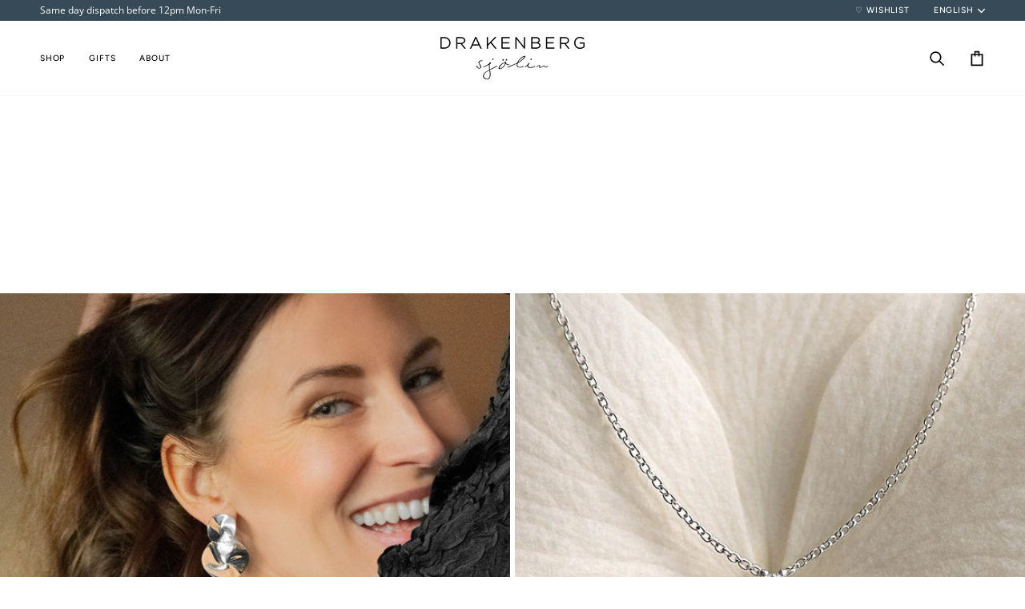

--- FILE ---
content_type: text/html; charset=utf-8
request_url: https://drakenbergsjolin.com/?post_type=product&p=10856
body_size: 85872
content:
<!doctype html>




<html
  class="no-js"
  lang="en"
  
><head>
	
    <meta name="msvalidate.01" content="55DEFB5412280FD38153DB441D4C6A19" />
    
    <meta charset="utf-8">
    <meta http-equiv="X-UA-Compatible" content="IE=edge,chrome=1">
    <meta name="viewport" content="width=device-width,initial-scale=1,viewport-fit=cover">
    <meta name="theme-color" content="#748cab"><link rel="canonical" href="https://drakenbergsjolin.com/"><!-- ======================= Pipeline Theme V7.2.1 ========================= -->

    <!-- Preloading ================================================================== -->

    <link rel="preconnect" href="https://cdn.shopify.com" crossorigin>
    <link rel="dns-prefetch" href="https://cdn.shopify.com">
    <link rel="preconnect" href="https://fonts.shopify.com" crossorigin>
    <link rel="dns-prefetch" href="https://fonts.shopifycdn.com">
    <link rel="preconnect" href="https://monorail-edge.shopifysvc.com" crossorigin>

    <link rel="preload" href="//drakenbergsjolin.com/cdn/fonts/open_sans/opensans_n4.c32e4d4eca5273f6d4ee95ddf54b5bbb75fc9b61.woff2" as="font" type="font/woff2" crossorigin>
    <link rel="preload" href="//drakenbergsjolin.com/cdn/fonts/figtree/figtree_n4.3c0838aba1701047e60be6a99a1b0a40ce9b8419.woff2" as="font" type="font/woff2" crossorigin>
    <link rel="preload" href="//drakenbergsjolin.com/cdn/fonts/nunito/nunito_n3.c1d7c2242f5519d084eafc479d7cc132bcc8c480.woff2" as="font" type="font/woff2" crossorigin>

    <link rel="alternate" hreflang="x-default" href="https://drakenbergsjolin2.myshopify.com/">
    <link rel="alternate" hreflang="en" href="https://drakenbergsjolin2.myshopify.com/">
    <link rel="alternate" hreflang="sv" href="https://drakenbergsjolin2.myshopify.com/sv/">

    <link href="//drakenbergsjolin.com/cdn/shop/t/12/assets/vendor.js?v=144118437607305429831761207558" as="script" rel="preload">
    <link href="//drakenbergsjolin.com/cdn/shop/t/12/assets/theme.js?v=64572019092335824401761207557" as="script" rel="preload">
    <link href="//drakenbergsjolin.com/cdn/shop/t/12/assets/theme.css?v=10698671419214382931761207553" as="script" rel="preload">

    <!-- Title and description ================================================ --><link rel="shortcut icon" href="//drakenbergsjolin.com/cdn/shop/files/Favicon-1024x1024-D-1_32x32.png?v=1713293376" type="image/png">
    <title>
      

    Drakenberg Sjölin - Smycken inspirerat av nordiska naturen

    </title><meta name="description" content="Drakenberg Sjölin är ett svenskt smyckesvarumärke med rena och tidlösa smycken. Varumärkets signatur är designen som inspireras av den nordiska naturen.">
 <!-- /snippets/social-meta-tags.liquid --><meta property="og:site_name" content="Drakenberg Sjölin">
<meta property="og:url" content="https://drakenbergsjolin.com/">
<meta property="og:title" content="Drakenberg Sjölin - Smycken inspirerat av nordiska naturen">
<meta property="og:type" content="website">
<meta property="og:description" content="Drakenberg Sjölin är ett svenskt smyckesvarumärke med rena och tidlösa smycken. Varumärkets signatur är designen som inspireras av den nordiska naturen."><meta property="og:image" content="http://drakenbergsjolin.com/cdn/shop/files/LOGO-BLACK.png?v=1707234969">
    <meta property="og:image:secure_url" content="https://drakenbergsjolin.com/cdn/shop/files/LOGO-BLACK.png?v=1707234969">
    <meta property="og:image:width" content="1200">
    <meta property="og:image:height" content="628">


<meta name="twitter:site" content="@">
<meta name="twitter:card" content="summary_large_image">
<meta name="twitter:title" content="Drakenberg Sjölin - Smycken inspirerat av nordiska naturen">
<meta name="twitter:description" content="Drakenberg Sjölin är ett svenskt smyckesvarumärke med rena och tidlösa smycken. Varumärkets signatur är designen som inspireras av den nordiska naturen."><!-- CSS ================================================================== -->

    <link href="//drakenbergsjolin.com/cdn/shop/t/12/assets/font-settings.css?v=183903538032616828101762532854" rel="stylesheet" type="text/css" media="all" />

    <!-- /snippets/css-variables.liquid -->


<style data-shopify>

:root {
/* ================ Layout Variables ================ */






--LAYOUT-WIDTH: 1450px;
--LAYOUT-GUTTER: 24px;
--LAYOUT-GUTTER-OFFSET: -24px;
--NAV-GUTTER: 15px;
--LAYOUT-OUTER: 50px;

/* ================ Product video ================ */

--COLOR-VIDEO-BG: #f2f2f2;


/* ================ Color Variables ================ */

/* === Backgrounds ===*/
--COLOR-BG: #ffffff;
--COLOR-BG-ACCENT: #f7f5f4;

/* === Text colors ===*/
--COLOR-TEXT-DARK: #1f1919;
--COLOR-TEXT: #424242;
--COLOR-TEXT-LIGHT: #7b7b7b;

/* === Bright color ===*/
--COLOR-PRIMARY: #1d1d1d;
--COLOR-PRIMARY-HOVER: #000000;
--COLOR-PRIMARY-FADE: rgba(29, 29, 29, 0.05);
--COLOR-PRIMARY-FADE-HOVER: rgba(29, 29, 29, 0.1);--COLOR-PRIMARY-OPPOSITE: #ffffff;

/* === Secondary/link Color ===*/
--COLOR-SECONDARY: #748cab;
--COLOR-SECONDARY-HOVER: #3f6493;
--COLOR-SECONDARY-FADE: rgba(116, 140, 171, 0.05);
--COLOR-SECONDARY-FADE-HOVER: rgba(116, 140, 171, 0.1);--COLOR-SECONDARY-OPPOSITE: #ffffff;

/* === Shades of grey ===*/
--COLOR-A5:  rgba(66, 66, 66, 0.05);
--COLOR-A10: rgba(66, 66, 66, 0.1);
--COLOR-A20: rgba(66, 66, 66, 0.2);
--COLOR-A35: rgba(66, 66, 66, 0.35);
--COLOR-A50: rgba(66, 66, 66, 0.5);
--COLOR-A80: rgba(66, 66, 66, 0.8);
--COLOR-A90: rgba(66, 66, 66, 0.9);
--COLOR-A95: rgba(66, 66, 66, 0.95);


/* ================ Inverted Color Variables ================ */

--INVERSE-BG: #620407;
--INVERSE-BG-ACCENT: #1d1d1d;

/* === Text colors ===*/
--INVERSE-TEXT-DARK: #ffffff;
--INVERSE-TEXT: #ffffff;
--INVERSE-TEXT-LIGHT: #d0b4b5;

/* === Bright color ===*/
--INVERSE-PRIMARY: #d2815f;
--INVERSE-PRIMARY-HOVER: #c35121;
--INVERSE-PRIMARY-FADE: rgba(210, 129, 95, 0.05);
--INVERSE-PRIMARY-FADE-HOVER: rgba(210, 129, 95, 0.1);--INVERSE-PRIMARY-OPPOSITE: #000000;


/* === Second Color ===*/
--INVERSE-SECONDARY: #748cab;
--INVERSE-SECONDARY-HOVER: #3f6493;
--INVERSE-SECONDARY-FADE: rgba(116, 140, 171, 0.05);
--INVERSE-SECONDARY-FADE-HOVER: rgba(116, 140, 171, 0.1);--INVERSE-SECONDARY-OPPOSITE: #ffffff;


/* === Shades of grey ===*/
--INVERSE-A5:  rgba(255, 255, 255, 0.05);
--INVERSE-A10: rgba(255, 255, 255, 0.1);
--INVERSE-A20: rgba(255, 255, 255, 0.2);
--INVERSE-A35: rgba(255, 255, 255, 0.3);
--INVERSE-A80: rgba(255, 255, 255, 0.8);
--INVERSE-A90: rgba(255, 255, 255, 0.9);
--INVERSE-A95: rgba(255, 255, 255, 0.95);


/* ================ Bright Color Variables ================ */

--BRIGHT-BG: #41556d;
--BRIGHT-BG-ACCENT: #41556d;

/* === Text colors ===*/
--BRIGHT-TEXT-DARK: #ffffff;
--BRIGHT-TEXT: #ffffff;
--BRIGHT-TEXT-LIGHT: #c6ccd3;

/* === Bright color ===*/
--BRIGHT-PRIMARY: #af0208;
--BRIGHT-PRIMARY-HOVER: #640003;
--BRIGHT-PRIMARY-FADE: rgba(175, 2, 8, 0.05);
--BRIGHT-PRIMARY-FADE-HOVER: rgba(175, 2, 8, 0.1);--BRIGHT-PRIMARY-OPPOSITE: #ffffff;


/* === Second Color ===*/
--BRIGHT-SECONDARY: #dfdfdf;
--BRIGHT-SECONDARY-HOVER: #c4aeae;
--BRIGHT-SECONDARY-FADE: rgba(223, 223, 223, 0.05);
--BRIGHT-SECONDARY-FADE-HOVER: rgba(223, 223, 223, 0.1);--BRIGHT-SECONDARY-OPPOSITE: #000000;


/* === Shades of grey ===*/
--BRIGHT-A5:  rgba(255, 255, 255, 0.05);
--BRIGHT-A10: rgba(255, 255, 255, 0.1);
--BRIGHT-A20: rgba(255, 255, 255, 0.2);
--BRIGHT-A35: rgba(255, 255, 255, 0.3);
--BRIGHT-A80: rgba(255, 255, 255, 0.8);
--BRIGHT-A90: rgba(255, 255, 255, 0.9);
--BRIGHT-A95: rgba(255, 255, 255, 0.95);


/* === Account Bar ===*/
--COLOR-ANNOUNCEMENT-BG: #374a58;
--COLOR-ANNOUNCEMENT-TEXT: #ffffff;

/* === Nav and dropdown link background ===*/
--COLOR-NAV: #ffffff;
--COLOR-NAV-TEXT: #000000;
--COLOR-NAV-TEXT-DARK: #000000;
--COLOR-NAV-TEXT-LIGHT: #4d4d4d;
--COLOR-NAV-BORDER: #f7f5f4;
--COLOR-NAV-A10: rgba(0, 0, 0, 0.1);
--COLOR-NAV-A50: rgba(0, 0, 0, 0.5);
--COLOR-HIGHLIGHT-LINK: #d2815f;

/* === Site Footer ===*/
--COLOR-FOOTER-BG: #f7f5f4;
--COLOR-FOOTER-TEXT: #1d1d1d;
--COLOR-FOOTER-A5: rgba(29, 29, 29, 0.05);
--COLOR-FOOTER-A15: rgba(29, 29, 29, 0.15);
--COLOR-FOOTER-A90: rgba(29, 29, 29, 0.9);

/* === Sub-Footer ===*/
--COLOR-SUB-FOOTER-BG: #ffffff;
--COLOR-SUB-FOOTER-TEXT: #1d1d1d;
--COLOR-SUB-FOOTER-A5: rgba(29, 29, 29, 0.05);
--COLOR-SUB-FOOTER-A15: rgba(29, 29, 29, 0.15);
--COLOR-SUB-FOOTER-A90: rgba(29, 29, 29, 0.9);

/* === Products ===*/
--PRODUCT-GRID-ASPECT-RATIO: 80.0%;

/* === Product badges ===*/
--COLOR-BADGE: #ffffff;
--COLOR-BADGE-TEXT: #1d1d1d;
--COLOR-BADGE-TEXT-DARK: #000000;
--COLOR-BADGE-TEXT-HOVER: #434343;
--COLOR-BADGE-HAIRLINE: #f4f4f4;

/* === Product item slider ===*/--COLOR-PRODUCT-SLIDER: #ffffff;--COLOR-PRODUCT-SLIDER-OPPOSITE: rgba(13, 13, 13, 0.06);/* === disabled form colors ===*/
--COLOR-DISABLED-BG: #ececec;
--COLOR-DISABLED-TEXT: #bdbdbd;

--INVERSE-DISABLED-BG: #721d20;
--INVERSE-DISABLED-TEXT: #995c5e;


/* === Tailwind RGBA Palette ===*/
--RGB-CANVAS: 255 255 255;
--RGB-CONTENT: 66 66 66;
--RGB-PRIMARY: 29 29 29;
--RGB-SECONDARY: 116 140 171;

--RGB-DARK-CANVAS: 98 4 7;
--RGB-DARK-CONTENT: 255 255 255;
--RGB-DARK-PRIMARY: 210 129 95;
--RGB-DARK-SECONDARY: 116 140 171;

--RGB-BRIGHT-CANVAS: 65 85 109;
--RGB-BRIGHT-CONTENT: 255 255 255;
--RGB-BRIGHT-PRIMARY: 175 2 8;
--RGB-BRIGHT-SECONDARY: 223 223 223;

--RGB-PRIMARY-CONTRAST: 255 255 255;
--RGB-SECONDARY-CONTRAST: 255 255 255;

--RGB-DARK-PRIMARY-CONTRAST: 0 0 0;
--RGB-DARK-SECONDARY-CONTRAST: 255 255 255;

--RGB-BRIGHT-PRIMARY-CONTRAST: 255 255 255;
--RGB-BRIGHT-SECONDARY-CONTRAST: 0 0 0;


/* === Button Radius === */
--BUTTON-RADIUS: 2px;


/* === Icon Stroke Width === */
--ICON-STROKE-WIDTH: 2px;


/* ================ Typography ================ */

--FONT-STACK-BODY: "Open Sans", sans-serif;
--FONT-STYLE-BODY: normal;
--FONT-WEIGHT-BODY: 400;
--FONT-WEIGHT-BODY-BOLD: 500;
--FONT-ADJUST-BODY: 0.85;

  --FONT-BODY-TRANSFORM: none;
  --FONT-BODY-LETTER-SPACING: normal;


--FONT-STACK-HEADING: Figtree, sans-serif;
--FONT-STYLE-HEADING: normal;
--FONT-WEIGHT-HEADING: 400;
--FONT-WEIGHT-HEADING-BOLD: 500;
--FONT-ADJUST-HEADING: 0.9;

  --FONT-HEADING-TRANSFORM: uppercase;
  --FONT-HEADING-LETTER-SPACING: 0.08em;

--FONT-STACK-ACCENT: Nunito, sans-serif;
--FONT-STYLE-ACCENT: normal;
--FONT-WEIGHT-ACCENT: 300;
--FONT-WEIGHT-ACCENT-BOLD: 400;
--FONT-ADJUST-ACCENT: 0.85;

  --FONT-ACCENT-TRANSFORM: uppercase;
  --FONT-ACCENT-LETTER-SPACING: 0.08em;

--TYPE-STACK-NAV: Figtree, sans-serif;
--TYPE-STYLE-NAV: normal;
--TYPE-ADJUST-NAV: 0.9;
--TYPE-WEIGHT-NAV: 500;

  --FONT-NAV-TRANSFORM: uppercase;
  --FONT-NAV-LETTER-SPACING: 0.08em;

--TYPE-STACK-BUTTON: Nunito, sans-serif;
--TYPE-STYLE-BUTTON: normal;
--TYPE-ADJUST-BUTTON: 0.85;
--TYPE-WEIGHT-BUTTON: 400;

  --FONT-BUTTON-TRANSFORM: uppercase;
  --FONT-BUTTON-LETTER-SPACING: 0.08em;

--TYPE-STACK-KICKER: Nunito, sans-serif;
--TYPE-STYLE-KICKER: normal;
--TYPE-ADJUST-KICKER: 0.85;
--TYPE-WEIGHT-KICKER: 400;

  --FONT-KICKER-TRANSFORM: uppercase;
  --FONT-KICKER-LETTER-SPACING: 0.08em;


--ICO-SELECT: url('//drakenbergsjolin.com/cdn/shop/t/12/assets/ico-select.svg?v=5043962037785221031761207600');

/* ================ Photo correction ================ */
--PHOTO-CORRECTION: 100%;



}


/* ================ Typography ================ */
/* ================ type-scale.com ============ */

/* 1.16 base 13 */
:root {
 --font-1: 10px;
 --font-2: 11.3px;
 --font-3: 12px;
 --font-4: 13px;
 --font-5: 15.5px;
 --font-6: 17px;
 --font-7: 20px;
 --font-8: 23.5px;
 --font-9: 27px;
 --font-10:32px;
 --font-11:37px;
 --font-12:43px;
 --font-13:49px;
 --font-14:57px;
 --font-15:67px;
}

/* 1.175 base 13.5 */
@media only screen and (min-width: 480px) and (max-width: 1099px) {
  :root {
    --font-1: 10px;
    --font-2: 11.5px;
    --font-3: 12.5px;
    --font-4: 13.5px;
    --font-5: 16px;
    --font-6: 18px;
    --font-7: 21px;
    --font-8: 25px;
    --font-9: 29px;
    --font-10:34px;
    --font-11:40px;
    --font-12:47px;
    --font-13:56px;
    --font-14:65px;
   --font-15:77px;
  }
}
/* 1.22 base 14.5 */
@media only screen and (min-width: 1100px) {
  :root {
    --font-1: 10px;
    --font-2: 11.5px;
    --font-3: 13px;
    --font-4: 14.5px;
    --font-5: 17.5px;
    --font-6: 22px;
    --font-7: 26px;
    --font-8: 32px;
    --font-9: 39px;
    --font-10:48px;
    --font-11:58px;
    --font-12:71px;
    --font-13:87px;
    --font-14:106px;
    --font-15:129px;
 }
}


</style>


    <link href="//drakenbergsjolin.com/cdn/shop/t/12/assets/theme.css?v=10698671419214382931761207553" rel="stylesheet" type="text/css" media="all" />

    <script>
    document.documentElement.className = document.documentElement.className.replace('no-js', 'js');

    
      document.documentElement.classList.add('aos-initialized');let root = '/';
    if (root[root.length - 1] !== '/') {
      root = `${root}/`;
    }
    var theme = {
      routes: {
        root_url: root,
        cart: '/cart',
        cart_add_url: '/cart/add',
        product_recommendations_url: '/recommendations/products',
        account_addresses_url: '/account/addresses',
        predictive_search_url: '/search/suggest'
      },
      state: {
        cartOpen: null,
      },
      sizes: {
        small: 480,
        medium: 768,
        large: 1100,
        widescreen: 1400
      },
      assets: {
        photoswipe: '//drakenbergsjolin.com/cdn/shop/t/12/assets/photoswipe.js?v=162613001030112971491761207548',
        smoothscroll: '//drakenbergsjolin.com/cdn/shop/t/12/assets/smoothscroll.js?v=37906625415260927261761207549',
        swatches: '//drakenbergsjolin.com/cdn/shop/t/12/assets/swatches.json?v=154940297821828866241761207551',
        noImage: '//drakenbergsjolin.com/cdn/shopifycloud/storefront/assets/no-image-2048-a2addb12.gif',
        base: '//drakenbergsjolin.com/cdn/shop/t/12/assets/'
      },
      strings: {
        swatchesKey: "Color, Colour",
        addToCart: "Add to Cart",
        estimateShipping: "Estimate shipping",
        noShippingAvailable: "We do not ship to this destination.",
        free: "Free",
        from: "From",
        preOrder: "Pre-order",
        soldOut: "Sold Out",
        sale: "Sale",
        subscription: "Subscription",
        unavailable: "Unavailable",
        unitPrice: "Unit price",
        unitPriceSeparator: "per",
        stockout: "All available stock is in cart",
        products: "Products",
        pages: "Pages",
        collections: "Collections",
        resultsFor: "Results for",
        noResultsFor: "No results for",
        articles: "Articles",
        successMessage: "Link copied to clipboard",
      },
      settings: {
        badge_sale_type: "dollar",
        animate_hover: true,
        animate_scroll: true,
        show_locale_desktop: null,
        show_locale_mobile: null,
        show_currency_desktop: null,
        show_currency_mobile: null,
        currency_select_type: "currency",
        currency_code_enable: false,
        cycle_images_hover_delay: 1.5
      },
      info: {
        name: 'pipeline'
      },
      version: '7.2.1',
      moneyFormat: "{{amount_no_decimals}} kr",
      shopCurrency: "SEK",
      currencyCode: "SEK"
    }
    let windowInnerHeight = window.innerHeight;
    document.documentElement.style.setProperty('--full-screen', `${windowInnerHeight}px`);
    document.documentElement.style.setProperty('--three-quarters', `${windowInnerHeight * 0.75}px`);
    document.documentElement.style.setProperty('--two-thirds', `${windowInnerHeight * 0.66}px`);
    document.documentElement.style.setProperty('--one-half', `${windowInnerHeight * 0.5}px`);
    document.documentElement.style.setProperty('--one-third', `${windowInnerHeight * 0.33}px`);
    document.documentElement.style.setProperty('--one-fifth', `${windowInnerHeight * 0.2}px`);

    window.isRTL = document.documentElement.getAttribute('dir') === 'rtl';
    </script><!-- Theme Javascript ============================================================== -->
    <script src="//drakenbergsjolin.com/cdn/shop/t/12/assets/vendor.js?v=144118437607305429831761207558" defer="defer"></script>
    <script src="//drakenbergsjolin.com/cdn/shop/t/12/assets/theme.js?v=64572019092335824401761207557" defer="defer"></script>

    <script>
      (function () {
        function onPageShowEvents() {
          if ('requestIdleCallback' in window) {
            requestIdleCallback(initCartEvent, { timeout: 500 })
          } else {
            initCartEvent()
          }
          function initCartEvent(){
            window.fetch(window.theme.routes.cart + '.js')
            .then((response) => {
              if(!response.ok){
                throw {status: response.statusText};
              }
              return response.json();
            })
            .then((response) => {
              document.dispatchEvent(new CustomEvent('theme:cart:change', {
                detail: {
                  cart: response,
                },
                bubbles: true,
              }));
              return response;
            })
            .catch((e) => {
              console.error(e);
            });
          }
        };
        window.onpageshow = onPageShowEvents;
      })();
    </script>

    <script type="text/javascript">
      if (window.MSInputMethodContext && document.documentMode) {
        var scripts = document.getElementsByTagName('script')[0];
        var polyfill = document.createElement("script");
        polyfill.defer = true;
        polyfill.src = "//drakenbergsjolin.com/cdn/shop/t/12/assets/ie11.js?v=144489047535103983231761207542";

        scripts.parentNode.insertBefore(polyfill, scripts);
      }
    </script>

    <!-- Shopify app scripts =========================================================== -->
    <script>window.performance && window.performance.mark && window.performance.mark('shopify.content_for_header.start');</script><meta name="google-site-verification" content="7W3fHS4DMBK01JRNnGZ_A1NrHqIn6_snHxJZjK_fGE4">
<meta name="facebook-domain-verification" content="13sb4733fx2sk57tf7n2ui0kg6hd3p">
<meta id="shopify-digital-wallet" name="shopify-digital-wallet" content="/85003370780/digital_wallets/dialog">
<meta name="shopify-checkout-api-token" content="b92ee32e4dbf3fc3a3cadac0cfa2c844">
<link rel="alternate" hreflang="x-default" href="https://drakenbergsjolin.com/">
<link rel="alternate" hreflang="en" href="https://drakenbergsjolin.com/">
<link rel="alternate" hreflang="sv" href="https://drakenbergsjolin.com/sv">
<script async="async" src="/checkouts/internal/preloads.js?locale=en-SE"></script>
<link rel="preconnect" href="https://shop.app" crossorigin="anonymous">
<script async="async" src="https://shop.app/checkouts/internal/preloads.js?locale=en-SE&shop_id=85003370780" crossorigin="anonymous"></script>
<script id="apple-pay-shop-capabilities" type="application/json">{"shopId":85003370780,"countryCode":"SE","currencyCode":"SEK","merchantCapabilities":["supports3DS"],"merchantId":"gid:\/\/shopify\/Shop\/85003370780","merchantName":"Drakenberg Sjölin","requiredBillingContactFields":["postalAddress","email","phone"],"requiredShippingContactFields":["postalAddress","email","phone"],"shippingType":"shipping","supportedNetworks":["visa","maestro","masterCard","amex"],"total":{"type":"pending","label":"Drakenberg Sjölin","amount":"1.00"},"shopifyPaymentsEnabled":true,"supportsSubscriptions":true}</script>
<script id="shopify-features" type="application/json">{"accessToken":"b92ee32e4dbf3fc3a3cadac0cfa2c844","betas":["rich-media-storefront-analytics"],"domain":"drakenbergsjolin.com","predictiveSearch":true,"shopId":85003370780,"locale":"en"}</script>
<script>var Shopify = Shopify || {};
Shopify.shop = "drakenbergsjolin2.myshopify.com";
Shopify.locale = "en";
Shopify.currency = {"active":"SEK","rate":"1.0"};
Shopify.country = "SE";
Shopify.theme = {"name":"Pipeline- Live store || MT-23\/10\/25","id":177627038072,"schema_name":"Pipeline","schema_version":"7.2.1","theme_store_id":739,"role":"main"};
Shopify.theme.handle = "null";
Shopify.theme.style = {"id":null,"handle":null};
Shopify.cdnHost = "drakenbergsjolin.com/cdn";
Shopify.routes = Shopify.routes || {};
Shopify.routes.root = "/";</script>
<script type="module">!function(o){(o.Shopify=o.Shopify||{}).modules=!0}(window);</script>
<script>!function(o){function n(){var o=[];function n(){o.push(Array.prototype.slice.apply(arguments))}return n.q=o,n}var t=o.Shopify=o.Shopify||{};t.loadFeatures=n(),t.autoloadFeatures=n()}(window);</script>
<script>
  window.ShopifyPay = window.ShopifyPay || {};
  window.ShopifyPay.apiHost = "shop.app\/pay";
  window.ShopifyPay.redirectState = null;
</script>
<script id="shop-js-analytics" type="application/json">{"pageType":"index"}</script>
<script defer="defer" async type="module" src="//drakenbergsjolin.com/cdn/shopifycloud/shop-js/modules/v2/client.init-shop-cart-sync_CG-L-Qzi.en.esm.js"></script>
<script defer="defer" async type="module" src="//drakenbergsjolin.com/cdn/shopifycloud/shop-js/modules/v2/chunk.common_B8yXDTDb.esm.js"></script>
<script type="module">
  await import("//drakenbergsjolin.com/cdn/shopifycloud/shop-js/modules/v2/client.init-shop-cart-sync_CG-L-Qzi.en.esm.js");
await import("//drakenbergsjolin.com/cdn/shopifycloud/shop-js/modules/v2/chunk.common_B8yXDTDb.esm.js");

  window.Shopify.SignInWithShop?.initShopCartSync?.({"fedCMEnabled":true,"windoidEnabled":true});

</script>
<script>
  window.Shopify = window.Shopify || {};
  if (!window.Shopify.featureAssets) window.Shopify.featureAssets = {};
  window.Shopify.featureAssets['shop-js'] = {"shop-cart-sync":["modules/v2/client.shop-cart-sync_C7TtgCZT.en.esm.js","modules/v2/chunk.common_B8yXDTDb.esm.js"],"shop-button":["modules/v2/client.shop-button_aOcg-RjH.en.esm.js","modules/v2/chunk.common_B8yXDTDb.esm.js"],"init-shop-email-lookup-coordinator":["modules/v2/client.init-shop-email-lookup-coordinator_D-37GF_a.en.esm.js","modules/v2/chunk.common_B8yXDTDb.esm.js"],"init-fed-cm":["modules/v2/client.init-fed-cm_DGh7x7ZX.en.esm.js","modules/v2/chunk.common_B8yXDTDb.esm.js"],"init-windoid":["modules/v2/client.init-windoid_C5PxDKWE.en.esm.js","modules/v2/chunk.common_B8yXDTDb.esm.js"],"shop-toast-manager":["modules/v2/client.shop-toast-manager_BmSBWum3.en.esm.js","modules/v2/chunk.common_B8yXDTDb.esm.js"],"shop-cash-offers":["modules/v2/client.shop-cash-offers_DkchToOx.en.esm.js","modules/v2/chunk.common_B8yXDTDb.esm.js","modules/v2/chunk.modal_dvVUSHam.esm.js"],"init-shop-cart-sync":["modules/v2/client.init-shop-cart-sync_CG-L-Qzi.en.esm.js","modules/v2/chunk.common_B8yXDTDb.esm.js"],"avatar":["modules/v2/client.avatar_BTnouDA3.en.esm.js"],"shop-login-button":["modules/v2/client.shop-login-button_DrVPCwAQ.en.esm.js","modules/v2/chunk.common_B8yXDTDb.esm.js","modules/v2/chunk.modal_dvVUSHam.esm.js"],"pay-button":["modules/v2/client.pay-button_Cw45D1uM.en.esm.js","modules/v2/chunk.common_B8yXDTDb.esm.js"],"init-customer-accounts":["modules/v2/client.init-customer-accounts_BNYsaOzg.en.esm.js","modules/v2/client.shop-login-button_DrVPCwAQ.en.esm.js","modules/v2/chunk.common_B8yXDTDb.esm.js","modules/v2/chunk.modal_dvVUSHam.esm.js"],"checkout-modal":["modules/v2/client.checkout-modal_NoX7b1qq.en.esm.js","modules/v2/chunk.common_B8yXDTDb.esm.js","modules/v2/chunk.modal_dvVUSHam.esm.js"],"init-customer-accounts-sign-up":["modules/v2/client.init-customer-accounts-sign-up_pIEGEpjr.en.esm.js","modules/v2/client.shop-login-button_DrVPCwAQ.en.esm.js","modules/v2/chunk.common_B8yXDTDb.esm.js","modules/v2/chunk.modal_dvVUSHam.esm.js"],"init-shop-for-new-customer-accounts":["modules/v2/client.init-shop-for-new-customer-accounts_BIu2e6le.en.esm.js","modules/v2/client.shop-login-button_DrVPCwAQ.en.esm.js","modules/v2/chunk.common_B8yXDTDb.esm.js","modules/v2/chunk.modal_dvVUSHam.esm.js"],"shop-follow-button":["modules/v2/client.shop-follow-button_B6YY9G4U.en.esm.js","modules/v2/chunk.common_B8yXDTDb.esm.js","modules/v2/chunk.modal_dvVUSHam.esm.js"],"lead-capture":["modules/v2/client.lead-capture_o2hOda6W.en.esm.js","modules/v2/chunk.common_B8yXDTDb.esm.js","modules/v2/chunk.modal_dvVUSHam.esm.js"],"shop-login":["modules/v2/client.shop-login_DA8-MZ-E.en.esm.js","modules/v2/chunk.common_B8yXDTDb.esm.js","modules/v2/chunk.modal_dvVUSHam.esm.js"],"payment-terms":["modules/v2/client.payment-terms_BFsudFhJ.en.esm.js","modules/v2/chunk.common_B8yXDTDb.esm.js","modules/v2/chunk.modal_dvVUSHam.esm.js"]};
</script>
<script id="__st">var __st={"a":85003370780,"offset":3600,"reqid":"951cd27b-fb55-4ba1-84bc-0abe17803596-1767896049","pageurl":"drakenbergsjolin.com\/?post_type=product\u0026p=10856","u":"848a84e78f2f","p":"home"};</script>
<script>window.ShopifyPaypalV4VisibilityTracking = true;</script>
<script id="form-persister">!function(){'use strict';const t='contact',e='new_comment',n=[[t,t],['blogs',e],['comments',e],[t,'customer']],o='password',r='form_key',c=['recaptcha-v3-token','g-recaptcha-response','h-captcha-response',o],s=()=>{try{return window.sessionStorage}catch{return}},i='__shopify_v',u=t=>t.elements[r],a=function(){const t=[...n].map((([t,e])=>`form[action*='/${t}']:not([data-nocaptcha='true']) input[name='form_type'][value='${e}']`)).join(',');var e;return e=t,()=>e?[...document.querySelectorAll(e)].map((t=>t.form)):[]}();function m(t){const e=u(t);a().includes(t)&&(!e||!e.value)&&function(t){try{if(!s())return;!function(t){const e=s();if(!e)return;const n=u(t);if(!n)return;const o=n.value;o&&e.removeItem(o)}(t);const e=Array.from(Array(32),(()=>Math.random().toString(36)[2])).join('');!function(t,e){u(t)||t.append(Object.assign(document.createElement('input'),{type:'hidden',name:r})),t.elements[r].value=e}(t,e),function(t,e){const n=s();if(!n)return;const r=[...t.querySelectorAll(`input[type='${o}']`)].map((({name:t})=>t)),u=[...c,...r],a={};for(const[o,c]of new FormData(t).entries())u.includes(o)||(a[o]=c);n.setItem(e,JSON.stringify({[i]:1,action:t.action,data:a}))}(t,e)}catch(e){console.error('failed to persist form',e)}}(t)}const f=t=>{if('true'===t.dataset.persistBound)return;const e=function(t,e){const n=function(t){return'function'==typeof t.submit?t.submit:HTMLFormElement.prototype.submit}(t).bind(t);return function(){let t;return()=>{t||(t=!0,(()=>{try{e(),n()}catch(t){(t=>{console.error('form submit failed',t)})(t)}})(),setTimeout((()=>t=!1),250))}}()}(t,(()=>{m(t)}));!function(t,e){if('function'==typeof t.submit&&'function'==typeof e)try{t.submit=e}catch{}}(t,e),t.addEventListener('submit',(t=>{t.preventDefault(),e()})),t.dataset.persistBound='true'};!function(){function t(t){const e=(t=>{const e=t.target;return e instanceof HTMLFormElement?e:e&&e.form})(t);e&&m(e)}document.addEventListener('submit',t),document.addEventListener('DOMContentLoaded',(()=>{const e=a();for(const t of e)f(t);var n;n=document.body,new window.MutationObserver((t=>{for(const e of t)if('childList'===e.type&&e.addedNodes.length)for(const t of e.addedNodes)1===t.nodeType&&'FORM'===t.tagName&&a().includes(t)&&f(t)})).observe(n,{childList:!0,subtree:!0,attributes:!1}),document.removeEventListener('submit',t)}))}()}();</script>
<script integrity="sha256-4kQ18oKyAcykRKYeNunJcIwy7WH5gtpwJnB7kiuLZ1E=" data-source-attribution="shopify.loadfeatures" defer="defer" src="//drakenbergsjolin.com/cdn/shopifycloud/storefront/assets/storefront/load_feature-a0a9edcb.js" crossorigin="anonymous"></script>
<script crossorigin="anonymous" defer="defer" src="//drakenbergsjolin.com/cdn/shopifycloud/storefront/assets/shopify_pay/storefront-65b4c6d7.js?v=20250812"></script>
<script data-source-attribution="shopify.dynamic_checkout.dynamic.init">var Shopify=Shopify||{};Shopify.PaymentButton=Shopify.PaymentButton||{isStorefrontPortableWallets:!0,init:function(){window.Shopify.PaymentButton.init=function(){};var t=document.createElement("script");t.src="https://drakenbergsjolin.com/cdn/shopifycloud/portable-wallets/latest/portable-wallets.en.js",t.type="module",document.head.appendChild(t)}};
</script>
<script data-source-attribution="shopify.dynamic_checkout.buyer_consent">
  function portableWalletsHideBuyerConsent(e){var t=document.getElementById("shopify-buyer-consent"),n=document.getElementById("shopify-subscription-policy-button");t&&n&&(t.classList.add("hidden"),t.setAttribute("aria-hidden","true"),n.removeEventListener("click",e))}function portableWalletsShowBuyerConsent(e){var t=document.getElementById("shopify-buyer-consent"),n=document.getElementById("shopify-subscription-policy-button");t&&n&&(t.classList.remove("hidden"),t.removeAttribute("aria-hidden"),n.addEventListener("click",e))}window.Shopify?.PaymentButton&&(window.Shopify.PaymentButton.hideBuyerConsent=portableWalletsHideBuyerConsent,window.Shopify.PaymentButton.showBuyerConsent=portableWalletsShowBuyerConsent);
</script>
<script data-source-attribution="shopify.dynamic_checkout.cart.bootstrap">document.addEventListener("DOMContentLoaded",(function(){function t(){return document.querySelector("shopify-accelerated-checkout-cart, shopify-accelerated-checkout")}if(t())Shopify.PaymentButton.init();else{new MutationObserver((function(e,n){t()&&(Shopify.PaymentButton.init(),n.disconnect())})).observe(document.body,{childList:!0,subtree:!0})}}));
</script>
<script id='scb4127' type='text/javascript' async='' src='https://drakenbergsjolin.com/cdn/shopifycloud/privacy-banner/storefront-banner.js'></script><link id="shopify-accelerated-checkout-styles" rel="stylesheet" media="screen" href="https://drakenbergsjolin.com/cdn/shopifycloud/portable-wallets/latest/accelerated-checkout-backwards-compat.css" crossorigin="anonymous">
<style id="shopify-accelerated-checkout-cart">
        #shopify-buyer-consent {
  margin-top: 1em;
  display: inline-block;
  width: 100%;
}

#shopify-buyer-consent.hidden {
  display: none;
}

#shopify-subscription-policy-button {
  background: none;
  border: none;
  padding: 0;
  text-decoration: underline;
  font-size: inherit;
  cursor: pointer;
}

#shopify-subscription-policy-button::before {
  box-shadow: none;
}

      </style>

<script>window.performance && window.performance.mark && window.performance.mark('shopify.content_for_header.end');</script>
    <!-- Hotjar Tracking Code for www.drakenbergsjolin.com -->
<script>
    (function(h,o,t,j,a,r){
        h.hj=h.hj||function(){(h.hj.q=h.hj.q||[]).push(arguments)};
        h._hjSettings={hjid:599239,hjsv:6};
        a=o.getElementsByTagName('head')[0];
        r=o.createElement('script');r.async=1;
        r.src=t+h._hjSettings.hjid+j+h._hjSettings.hjsv;
        a.appendChild(r);
    })(window,document,'https://static.hotjar.com/c/hotjar-','.js?sv=');
</script>
  <!-- BEGIN app block: shopify://apps/pandectes-gdpr/blocks/banner/58c0baa2-6cc1-480c-9ea6-38d6d559556a -->
  
  <script>
    
      window.PandectesSettings = {"store":{"id":85003370780,"plan":"basic","theme":"Pipeline- Live store || MT-23/10/25","primaryLocale":"en","adminMode":false,"headless":false,"storefrontRootDomain":"","checkoutRootDomain":"","storefrontAccessToken":""},"tsPublished":1762532853,"declaration":{"showPurpose":false,"showProvider":false,"declIntroText":"We use cookies to optimize website functionality, analyze the performance, and provide personalized experience to you. Some cookies are essential to make the website operate and function correctly. Those cookies cannot be disabled. In this window you can manage your preference of cookies.","showDateGenerated":true},"language":{"unpublished":[],"languageMode":"Single","fallbackLanguage":"en","languageDetection":"browser","languagesSupported":[]},"texts":{"managed":{"headerText":{"en":"We respect your privacy"},"consentText":{"en":"This website uses cookies to ensure you get the best experience on our website."},"linkText":{"en":"Learn more"},"imprintText":{"en":"Imprint"},"googleLinkText":{"en":"Google's Privacy Terms"},"allowButtonText":{"en":"ACCEPT"},"denyButtonText":{"en":"Reject"},"dismissButtonText":{"en":"Ok"},"leaveSiteButtonText":{"en":"Leave this site"},"preferencesButtonText":{"en":"Preferences"},"cookiePolicyText":{"en":"Cookie policy"},"preferencesPopupTitleText":{"en":"Manage consent preferences"},"preferencesPopupIntroText":{"en":"We use cookies to optimize website functionality, analyze the performance, and provide personalized experience to you. Some cookies are essential to make the website operate and function correctly. Those cookies cannot be disabled. In this window you can manage your preference of cookies."},"preferencesPopupSaveButtonText":{"en":"Save preferences"},"preferencesPopupCloseButtonText":{"en":"Close"},"preferencesPopupAcceptAllButtonText":{"en":"Accept all"},"preferencesPopupRejectAllButtonText":{"en":"Reject all"},"cookiesDetailsText":{"en":"Cookies details"},"preferencesPopupAlwaysAllowedText":{"en":"Always allowed"},"accessSectionParagraphText":{"en":"You have the right to request access to your data at any time."},"accessSectionTitleText":{"en":"Data portability"},"accessSectionAccountInfoActionText":{"en":"Personal data"},"accessSectionDownloadReportActionText":{"en":"Request export"},"accessSectionGDPRRequestsActionText":{"en":"Data subject requests"},"accessSectionOrdersRecordsActionText":{"en":"Orders"},"rectificationSectionParagraphText":{"en":"You have the right to request your data to be updated whenever you think it is appropriate."},"rectificationSectionTitleText":{"en":"Data Rectification"},"rectificationCommentPlaceholder":{"en":"Describe what you want to be updated"},"rectificationCommentValidationError":{"en":"Comment is required"},"rectificationSectionEditAccountActionText":{"en":"Request an update"},"erasureSectionTitleText":{"en":"Right to be forgotten"},"erasureSectionParagraphText":{"en":"You have the right to ask all your data to be erased. After that, you will no longer be able to access your account."},"erasureSectionRequestDeletionActionText":{"en":"Request personal data deletion"},"consentDate":{"en":"Consent date"},"consentId":{"en":"Consent ID"},"consentSectionChangeConsentActionText":{"en":"Change consent preference"},"consentSectionConsentedText":{"en":"You consented to the cookies policy of this website on"},"consentSectionNoConsentText":{"en":"You have not consented to the cookies policy of this website."},"consentSectionTitleText":{"en":"Your cookie consent"},"consentStatus":{"en":"Consent preference"},"confirmationFailureMessage":{"en":"Your request was not verified. Please try again and if problem persists, contact store owner for assistance"},"confirmationFailureTitle":{"en":"A problem occurred"},"confirmationSuccessMessage":{"en":"We will soon get back to you as to your request."},"confirmationSuccessTitle":{"en":"Your request is verified"},"guestsSupportEmailFailureMessage":{"en":"Your request was not submitted. Please try again and if problem persists, contact store owner for assistance."},"guestsSupportEmailFailureTitle":{"en":"A problem occurred"},"guestsSupportEmailPlaceholder":{"en":"E-mail address"},"guestsSupportEmailSuccessMessage":{"en":"If you are registered as a customer of this store, you will soon receive an email with instructions on how to proceed."},"guestsSupportEmailSuccessTitle":{"en":"Thank you for your request"},"guestsSupportEmailValidationError":{"en":"Email is not valid"},"guestsSupportInfoText":{"en":"Please login with your customer account to further proceed."},"submitButton":{"en":"Submit"},"submittingButton":{"en":"Submitting..."},"cancelButton":{"en":"Cancel"},"declIntroText":{"en":"We use cookies to optimize website functionality, analyze the performance, and provide personalized experience to you. Some cookies are essential to make the website operate and function correctly. Those cookies cannot be disabled. In this window you can manage your preference of cookies."},"declName":{"en":"Name"},"declPurpose":{"en":"Purpose"},"declType":{"en":"Type"},"declRetention":{"en":"Retention"},"declProvider":{"en":"Provider"},"declFirstParty":{"en":"First-party"},"declThirdParty":{"en":"Third-party"},"declSeconds":{"en":"seconds"},"declMinutes":{"en":"minutes"},"declHours":{"en":"hours"},"declDays":{"en":"days"},"declWeeks":{"en":"week(s)"},"declMonths":{"en":"months"},"declYears":{"en":"years"},"declSession":{"en":"Session"},"declDomain":{"en":"Domain"},"declPath":{"en":"Path"}},"categories":{"strictlyNecessaryCookiesTitleText":{"en":"Strictly necessary cookies"},"strictlyNecessaryCookiesDescriptionText":{"en":"These cookies are essential in order to enable you to move around the website and use its features, such as accessing secure areas of the website. The website cannot function properly without these cookies."},"functionalityCookiesTitleText":{"en":"Functional cookies"},"functionalityCookiesDescriptionText":{"en":"These cookies enable the site to provide enhanced functionality and personalisation. They may be set by us or by third party providers whose services we have added to our pages. If you do not allow these cookies then some or all of these services may not function properly."},"performanceCookiesTitleText":{"en":"Performance cookies"},"performanceCookiesDescriptionText":{"en":"These cookies enable us to monitor and improve the performance of our website. For example, they allow us to count visits, identify traffic sources and see which parts of the site are most popular."},"targetingCookiesTitleText":{"en":"Targeting cookies"},"targetingCookiesDescriptionText":{"en":"These cookies may be set through our site by our advertising partners. They may be used by those companies to build a profile of your interests and show you relevant adverts on other sites.    They do not store directly personal information, but are based on uniquely identifying your browser and internet device. If you do not allow these cookies, you will experience less targeted advertising."},"unclassifiedCookiesTitleText":{"en":"Unclassified cookies"},"unclassifiedCookiesDescriptionText":{"en":"Unclassified cookies are cookies that we are in the process of classifying, together with the providers of individual cookies."}},"auto":{}},"library":{"previewMode":false,"fadeInTimeout":0,"defaultBlocked":7,"showLink":true,"showImprintLink":false,"showGoogleLink":false,"enabled":true,"cookie":{"expiryDays":365,"secure":true,"domain":""},"dismissOnScroll":false,"dismissOnWindowClick":false,"dismissOnTimeout":false,"palette":{"popup":{"background":"#FFFFFF","backgroundForCalculations":{"a":1,"b":255,"g":255,"r":255},"text":"#000000"},"button":{"background":"#000000","backgroundForCalculations":{"a":1,"b":0,"g":0,"r":0},"text":"#FFFFFF","textForCalculation":{"a":1,"b":255,"g":255,"r":255},"border":"transparent"}},"content":{"href":"https://drakenbergsjolin.com/policies/privacy-policy","imprintHref":"/","close":"&#10005;","target":"","logo":""},"window":"<div role=\"dialog\" aria-label=\"{{header}}\" aria-describedby=\"cookieconsent:desc\" id=\"pandectes-banner\" class=\"cc-window-wrapper cc-bottom-wrapper\"><div class=\"pd-cookie-banner-window cc-window {{classes}}\">{{children}}</div></div>","compliance":{"opt-both":"<div class=\"cc-compliance cc-highlight\">{{deny}}{{allow}}</div>"},"type":"opt-both","layouts":{"basic":"{{messagelink}}{{compliance}}{{close}}"},"position":"bottom","theme":"classic","revokable":false,"animateRevokable":false,"revokableReset":false,"revokableLogoUrl":"https://drakenbergsjolin2.myshopify.com/cdn/shop/files/pandectes-reopen-logo.png","revokablePlacement":"bottom-left","revokableMarginHorizontal":15,"revokableMarginVertical":15,"static":false,"autoAttach":true,"hasTransition":true,"blacklistPage":[""],"elements":{"close":"<button aria-label=\"Close\" type=\"button\" class=\"cc-close\">{{close}}</button>","dismiss":"<button type=\"button\" class=\"cc-btn cc-btn-decision cc-dismiss\">{{dismiss}}</button>","allow":"<button type=\"button\" class=\"cc-btn cc-btn-decision cc-allow\">{{allow}}</button>","deny":"<button type=\"button\" class=\"cc-btn cc-btn-decision cc-deny\">{{deny}}</button>","preferences":"<button type=\"button\" class=\"cc-btn cc-settings\" aria-controls=\"pd-cp-preferences\" onclick=\"Pandectes.fn.openPreferences()\">{{preferences}}</button>"}},"geolocation":{"brOnly":false,"caOnly":false,"chOnly":false,"euOnly":false,"jpOnly":false,"thOnly":false,"zaOnly":false,"canadaOnly":false,"canadaLaw25":false,"canadaPipeda":false,"globalVisibility":true},"dsr":{"guestsSupport":false,"accessSectionDownloadReportAuto":false},"banner":{"resetTs":1713338733,"extraCss":"        .cc-banner-logo {max-width: 24em!important;}    @media(min-width: 768px) {.cc-window.cc-floating{max-width: 24em!important;width: 24em!important;}}    .cc-message, .pd-cookie-banner-window .cc-header, .cc-logo {text-align: left}    .cc-window-wrapper{z-index: 2147483647;}    .cc-window{z-index: 2147483647;font-size: 12px!important;font-family: inherit;}    .pd-cookie-banner-window .cc-header{font-size: 12px!important;font-family: inherit;}    .pd-cp-ui{font-family: inherit; background-color: #FFFFFF;color:#000000;}    button.pd-cp-btn, a.pd-cp-btn{background-color:#000000;color:#FFFFFF!important;}    input + .pd-cp-preferences-slider{background-color: rgba(0, 0, 0, 0.3)}    .pd-cp-scrolling-section::-webkit-scrollbar{background-color: rgba(0, 0, 0, 0.3)}    input:checked + .pd-cp-preferences-slider{background-color: rgba(0, 0, 0, 1)}    .pd-cp-scrolling-section::-webkit-scrollbar-thumb {background-color: rgba(0, 0, 0, 1)}    .pd-cp-ui-close{color:#000000;}    .pd-cp-preferences-slider:before{background-color: #FFFFFF}    .pd-cp-title:before {border-color: #000000!important}    .pd-cp-preferences-slider{background-color:#000000}    .pd-cp-toggle{color:#000000!important}    @media(max-width:699px) {.pd-cp-ui-close-top svg {fill: #000000}}    .pd-cp-toggle:hover,.pd-cp-toggle:visited,.pd-cp-toggle:active{color:#000000!important}    .pd-cookie-banner-window {box-shadow: 0 0 18px rgb(0 0 0 / 20%);}  ","customJavascript":{},"showPoweredBy":false,"logoHeight":40,"revokableTrigger":false,"hybridStrict":false,"cookiesBlockedByDefault":"7","isActive":false,"implicitSavePreferences":false,"cookieIcon":false,"blockBots":false,"showCookiesDetails":true,"hasTransition":true,"blockingPage":false,"showOnlyLandingPage":false,"leaveSiteUrl":"https://www.google.com","linkRespectStoreLang":false},"cookies":{"0":[{"name":"keep_alive","type":"http","domain":"drakenbergsjolin2.myshopify.com","path":"/","provider":"Shopify","firstParty":true,"retention":"30 minute(s)","session":false,"expires":30,"unit":"declMinutes","purpose":{"en":"Used in connection with buyer localization."}},{"name":"secure_customer_sig","type":"http","domain":"drakenbergsjolin2.myshopify.com","path":"/","provider":"Shopify","firstParty":true,"retention":"1 year(s)","session":false,"expires":1,"unit":"declYears","purpose":{"en":"Used in connection with customer login."}},{"name":"localization","type":"http","domain":"drakenbergsjolin2.myshopify.com","path":"/","provider":"Shopify","firstParty":true,"retention":"1 year(s)","session":false,"expires":1,"unit":"declYears","purpose":{"en":"Shopify store localization"}},{"name":"cart_currency","type":"http","domain":"drakenbergsjolin2.myshopify.com","path":"/","provider":"Shopify","firstParty":true,"retention":"2 ","session":false,"expires":2,"unit":"declSession","purpose":{"en":"The cookie is necessary for the secure checkout and payment function on the website. This function is provided by shopify.com."}},{"name":"_cmp_a","type":"http","domain":".drakenbergsjolin2.myshopify.com","path":"/","provider":"Shopify","firstParty":true,"retention":"1 day(s)","session":false,"expires":1,"unit":"declDays","purpose":{"en":"Used for managing customer privacy settings."}},{"name":"_tracking_consent","type":"http","domain":".drakenbergsjolin2.myshopify.com","path":"/","provider":"Shopify","firstParty":true,"retention":"1 year(s)","session":false,"expires":1,"unit":"declYears","purpose":{"en":"Tracking preferences."}},{"name":"shopify_pay_redirect","type":"http","domain":"drakenbergsjolin2.myshopify.com","path":"/","provider":"Shopify","firstParty":true,"retention":"1 hour(s)","session":false,"expires":1,"unit":"declHours","purpose":{"en":"The cookie is necessary for the secure checkout and payment function on the website. This function is provided by shopify.com."}},{"name":"wpm-domain-test","type":"http","domain":"com","path":"/","provider":"Shopify","firstParty":false,"retention":"Session","session":true,"expires":1,"unit":"declSeconds","purpose":{"en":"Used to test the storage of parameters about products added to the cart or payment currency"}}],"1":[{"name":"wpm-domain-test","type":"http","domain":"myshopify.com","path":"/","provider":"Shopify","firstParty":false,"retention":"Session","session":true,"expires":1,"unit":"declSeconds","purpose":{"en":"Used to test the storage of parameters about products added to the cart or payment currency"}},{"name":"wpm-domain-test","type":"http","domain":"drakenbergsjolin2.myshopify.com","path":"/","provider":"Shopify","firstParty":true,"retention":"Session","session":true,"expires":1,"unit":"declSeconds","purpose":{"en":"Used to test the storage of parameters about products added to the cart or payment currency"}}],"2":[{"name":"_shopify_y","type":"http","domain":".drakenbergsjolin2.myshopify.com","path":"/","provider":"Shopify","firstParty":true,"retention":"1 year(s)","session":false,"expires":1,"unit":"declYears","purpose":{"en":"Shopify analytics."}},{"name":"_orig_referrer","type":"http","domain":".drakenbergsjolin2.myshopify.com","path":"/","provider":"Shopify","firstParty":true,"retention":"2 ","session":false,"expires":2,"unit":"declSession","purpose":{"en":"Tracks landing pages."}},{"name":"_landing_page","type":"http","domain":".drakenbergsjolin2.myshopify.com","path":"/","provider":"Shopify","firstParty":true,"retention":"2 ","session":false,"expires":2,"unit":"declSession","purpose":{"en":"Tracks landing pages."}},{"name":"_shopify_s","type":"http","domain":".drakenbergsjolin2.myshopify.com","path":"/","provider":"Shopify","firstParty":true,"retention":"30 minute(s)","session":false,"expires":30,"unit":"declMinutes","purpose":{"en":"Shopify analytics."}},{"name":"_shopify_sa_p","type":"http","domain":".drakenbergsjolin2.myshopify.com","path":"/","provider":"Shopify","firstParty":true,"retention":"30 minute(s)","session":false,"expires":30,"unit":"declMinutes","purpose":{"en":"Shopify analytics relating to marketing & referrals."}},{"name":"_shopify_sa_t","type":"http","domain":".drakenbergsjolin2.myshopify.com","path":"/","provider":"Shopify","firstParty":true,"retention":"30 minute(s)","session":false,"expires":30,"unit":"declMinutes","purpose":{"en":"Shopify analytics relating to marketing & referrals."}}],"4":[{"name":"swym-session-id","type":"http","domain":".drakenbergsjolin2.myshopify.com","path":"/","provider":"Swym","firstParty":true,"retention":"30 minute(s)","session":false,"expires":30,"unit":"declMinutes","purpose":{"en":"Used by the SWYM Wishlist Plus Shopify plugin."}},{"name":"swym-o_s","type":"http","domain":".drakenbergsjolin2.myshopify.com","path":"/","provider":"Swym","firstParty":true,"retention":"30 minute(s)","session":false,"expires":30,"unit":"declMinutes","purpose":{"en":"Used by swym application."}},{"name":"swym-swymRegid","type":"http","domain":".drakenbergsjolin2.myshopify.com","path":"/","provider":"Amazon","firstParty":true,"retention":"1 year(s)","session":false,"expires":1,"unit":"declYears","purpose":{"en":"Used by swym application."}},{"name":"swym-pid","type":"http","domain":".drakenbergsjolin2.myshopify.com","path":"/","provider":"Swym","firstParty":true,"retention":"1 year(s)","session":false,"expires":1,"unit":"declYears","purpose":{"en":"Used by swym application."}},{"name":"swym-instrumentMap","type":"http","domain":".drakenbergsjolin2.myshopify.com","path":"/","provider":"Swym","firstParty":true,"retention":"1 year(s)","session":false,"expires":1,"unit":"declYears","purpose":{"en":"Used by swym application."}},{"name":"swym-cu_ct","type":"http","domain":".drakenbergsjolin2.myshopify.com","path":"/","provider":"Swym","firstParty":true,"retention":"1 year(s)","session":false,"expires":1,"unit":"declYears","purpose":{"en":"Used by swym application."}}],"8":[{"name":"swym-email","type":"http","domain":".drakenbergsjolin2.myshopify.com","path":"/","provider":"Unknown","firstParty":true,"retention":"1 year(s)","session":false,"expires":1,"unit":"declYears","purpose":{"en":"Used by swym application."}},{"name":"__verify","type":"http","domain":"drakenbergsjolin2.myshopify.com","path":"/","provider":"Unknown","firstParty":true,"retention":"Session","session":true,"expires":1,"unit":"declSeconds","purpose":{"en":""}}]},"blocker":{"isActive":false,"googleConsentMode":{"id":"","analyticsId":"","adwordsId":"","isActive":false,"adStorageCategory":4,"analyticsStorageCategory":2,"personalizationStorageCategory":1,"functionalityStorageCategory":1,"customEvent":false,"securityStorageCategory":0,"redactData":false,"urlPassthrough":false,"dataLayerProperty":"dataLayer","waitForUpdate":0,"useNativeChannel":false},"facebookPixel":{"id":"","isActive":false,"ldu":false},"microsoft":{},"rakuten":{"isActive":false,"cmp":false,"ccpa":false},"klaviyoIsActive":false,"gpcIsActive":false,"clarity":{},"defaultBlocked":7,"patterns":{"whiteList":[],"blackList":{"1":[],"2":[],"4":[],"8":[]},"iframesWhiteList":[],"iframesBlackList":{"1":[],"2":[],"4":[],"8":[]},"beaconsWhiteList":[],"beaconsBlackList":{"1":[],"2":[],"4":[],"8":[]}}}};
    
    window.addEventListener('DOMContentLoaded', function(){
      const script = document.createElement('script');
    
      script.src = "https://cdn.shopify.com/extensions/019b4b70-fcb5-7666-8dba-224cff7a5813/gdpr-204/assets/pandectes-core.js";
    
      script.defer = true;
      document.body.appendChild(script);
    })
  </script>


<!-- END app block --><!-- BEGIN app block: shopify://apps/klaviyo-email-marketing-sms/blocks/klaviyo-onsite-embed/2632fe16-c075-4321-a88b-50b567f42507 -->












  <script async src="https://static.klaviyo.com/onsite/js/UhBU3Y/klaviyo.js?company_id=UhBU3Y"></script>
  <script>!function(){if(!window.klaviyo){window._klOnsite=window._klOnsite||[];try{window.klaviyo=new Proxy({},{get:function(n,i){return"push"===i?function(){var n;(n=window._klOnsite).push.apply(n,arguments)}:function(){for(var n=arguments.length,o=new Array(n),w=0;w<n;w++)o[w]=arguments[w];var t="function"==typeof o[o.length-1]?o.pop():void 0,e=new Promise((function(n){window._klOnsite.push([i].concat(o,[function(i){t&&t(i),n(i)}]))}));return e}}})}catch(n){window.klaviyo=window.klaviyo||[],window.klaviyo.push=function(){var n;(n=window._klOnsite).push.apply(n,arguments)}}}}();</script>

  




  <script>
    window.klaviyoReviewsProductDesignMode = false
  </script>







<!-- END app block --><!-- BEGIN app block: shopify://apps/supergrid-by-depict/blocks/depict_brand_features/ad5c7d1f-ddfb-424b-b936-7f08c4544f6b -->


<!--
  Merchant: shopify-85003370780
  Market id: 74704683292
  Collection id: 
-->
<script
  id="depict-grid-rendering-script"
  
    
      data-align-images="true"
    
  
  data-desktop-column-spacing="8px"
  data-desktop-row-spacing="8px"
  data-mobile-column-spacing="8px"
  data-mobile-row-spacing="8px"
  data-desktop-margin="0px 0px"
  data-mobile-margin="0px 0px"
  data-columns-mobile="2"
  data-columns-desktop="3"
  data-custom-css='null'
  data-remove-product-card-padding="false"
  data-content-blocks="null"
  data-block-ids=""
  data-block-assets=""
  data-block-links=""
  data-duplicates="[]"
  data-collection-id=""
  data-storefront-access-key="eda6b2da0145fda9455933ce750a1e3b"
  data-current-page-product-ids="[]"
  data-default-sorting=""
  data-image-config="[]"
  data-should-show-watermark="false"
  data-collection-handle=""
  data-paginate='
    {
    "page_size": 50,
    "pages": 1,
    "current_page": 0
    }
  '
  data-ab-tests="null"
  
>
  //# allFunctionsCalledOnLoad
  
    try {
      localStorage.setItem('depict_market_id', 74704683292);
    } catch (e) {
      console.error('[Depict] Failed to set depict_market_id:', e);
    }
  

  !function(){"use strict";var t=document.createElement("style");t.textContent='.depict-grid{--default-row-height:minmax(var(--sample-product-height),auto);grid-template-columns:repeat(var(--grid-columns),minmax(0,1fr))!important;gap:var(--grid-gap)!important;row-gap:var(--row-gap,var(--grid-gap))!important;align-items:unset!important;grid-auto-flow:dense!important;grid-template-rows:var(--grid-template-rows)!important;grid-auto-rows:var(--default-row-height)!important;display:grid!important}@media (width<=990px){.depict-grid{gap:var(--mobile-grid-gap)!important;row-gap:var(--mobile-row-gap,var(--mobile-grid-gap))!important}.depict-grid.mobile-custom-margin{margin:var(--mobile-custom-margin)!important}}@media (width>=991px){.depict-grid.desktop-custom-margin{margin:var(--desktop-custom-margin)!important}}.depict-grid:before,.depict-grid:after{display:none!important}.depict-grid>*{width:100%!important;max-width:unset!important;order:var(--order)!important;margin:0!important}.depict-grid>:not(.depict-content-block){grid-row:unset!important;grid-column:unset!important;grid-template-rows:unset!important}#depict-grid-rendering-script,depict-grid-start-beacon,depict-grid-end-beacon{display:none!important}.depict-content-block{grid-column:span var(--grid-column-span);grid-row:span var(--grid-row-span);aspect-ratio:var(--content-aspect-ratio,auto);display:flex!important}@media (pointer:fine){.depict-content-block:not(:hover) .depict-block-image.hover-image,.depict-content-block:has(.depict-block-image.hover-image):hover .depict-block-image:not(.hover-image){opacity:0}}.depict-content-block .d-instagram{right:8px;bottom:var(--instagram-bottom-distance);gap:0;transition:all .2s;display:flex;position:absolute;color:#fff!important}.depict-content-block .d-instagram svg{visibility:hidden;position:absolute}.depict-content-block .d-instagram .shadow-text{pointer-events:none!important;opacity:0!important;margin:0!important;padding:0!important;position:absolute!important}.depict-content-block .d-instagram .clipped-element{backdrop-filter:blur(200px);filter:grayscale()invert()contrast(100000%);min-height:var(--text-height);clip-path:var(--text-clip-path);-webkit-clip-path:var(--text-clip-path);min-width:var(--icon-width);transition:all .2s;display:flex}.depict-content-block:hover .d-instagram .clipped-element{min-width:calc(var(--icon-width) + var(--insta-gap) + var(--text-width))}.depict-content-spacer{height:var(--content-height,auto)}.depict-block-media{contain:strict;max-width:100%;margin-bottom:var(--bottom-alignment-spacing,0px);margin-top:var(--top-alignment-spacing,0px);--instagram-bottom-distance:8px;flex-grow:1;flex-basis:100%;align-self:stretch;align-items:stretch;position:relative}.depict-block-media,.depict-block-media:empty{display:flex!important}.depict-block-media .background-overlay{background:var(--overlay-color);position:absolute;inset:0;display:block!important}.depict-block-media .spacer-rect{width:100%;height:100%;fill:none!important}.depict-block-media .content-text{gap:var(--text-gap);align-items:var(--h-align);width:100%;height:100%;text-align:var(--h-align);justify-content:var(--v-align);flex-direction:column;padding:16px;display:flex;position:absolute}.depict-block-media .content-text:has(.text-part:nth-child(2)) .text-part{max-height:50%}.depict-block-media .content-text .text-part{overflow-clip-margin:2px;white-space:pre-wrap;color:var(--color);margin:0;font-weight:400;overflow:clip}.depict-block-media .content-text .text-part.bold{font-weight:700}.depict-block-media .content-text .text-part.underline{text-decoration:underline}.depict-block-media .content-text .text-part.italic{font-style:italic}.depict-block-media:has(.d-instagram) .content-text{height:calc(100% - (var(--instagram-bottom-distance) + var(--instagram-text-height)))}.depict-block-media video{object-fit:cover;flex-grow:1;width:100%;height:100%;position:absolute;inset:0}.depict-block-media video::-webkit-media-controls-panel{display:none!important}.depict-block-media .depict-block-image{object-fit:cover;width:100%;height:100%;transition:opacity .2s;inset:0}@media (pointer:fine){.depict-block-media .depict-block-image{position:absolute}}@media (pointer:coarse){.depict-block-media:has(.depict-block-image.hover-image){scroll-behavior:smooth;scroll-snap-type:x mandatory;scrollbar-width:none;overflow:auto hidden}.depict-block-media:has(.depict-block-image.hover-image) .depict-block-image{opacity:1;scroll-snap-align:start;flex:0 0 100%;position:static}.depict-block-media:has(.depict-block-image.hover-image):before,.depict-block-media:has(.depict-block-image.hover-image):after{color:#fff;opacity:.65;pointer-events:none;z-index:10;background:#000;border-radius:8px;padding:4px 6px;font-family:system-ui,-apple-system,Segoe UI,Roboto,Helvetica Neue,Arial,sans-serif;font-size:10px;line-height:1;position:absolute;bottom:8px}.depict-block-media:has(.depict-block-image.hover-image):before{content:"● ○";left:50%;transform:translate(-50%)}.depict-block-media:has(.depict-block-image.hover-image):after{content:"○ ●";right:-50%;transform:translate(50%)}}depict-watermark-container{z-index:1000000;color:#000;grid-column:1/-1;justify-content:center;width:100%;font-family:Inter,sans-serif;font-size:10px;font-weight:500;display:flex;position:sticky;bottom:28px}depict-watermark-container.d-fixed{position:fixed;left:0}.depict-watermark{backdrop-filter:blur(8px);color:#fff;white-space:nowrap;direction:ltr;background:#0000004d;border-radius:999px;justify-content:center;align-items:center;gap:4px;padding:5px 10px;text-decoration:none;display:flex;box-shadow:0 1px 2px #0a0d1408}.depict-watermark svg{height:1.6em}\n',document.head.appendChild(t);const e=Symbol("solid-proxy"),n="function"==typeof Proxy,o=Symbol("solid-track"),r={equals:(t,e)=>t===e};let i=P;const c=1,a=2,s={owned:null,cleanups:null,context:null,owner:null};var l=null;let u=null,d=null,f=null,p=null,g=0;function m(t,e){const n=d,o=l,r=0===t.length,i=o,c=r?s:{owned:null,cleanups:null,context:i?i.context:null,owner:i},a=r?t:()=>t((()=>y((()=>B(c)))));l=c,d=null;try{return C(a,!0)}finally{d=n,l=o}}function h(t,e){const n={value:t,observers:null,observerSlots:null,comparator:(e=e?Object.assign({},r,e):r).equals||void 0};return[O.bind(n),t=>("function"==typeof t&&(t=t(n.value)),M(n,t))]}function _(t,e,n){T(E(t,e,!1,c))}function v(t,e,n){i=D;const o=E(t,e,!1,c);o.user=!0,p?p.push(o):T(o)}function b(t,e,n){n=n?Object.assign({},r,n):r;const o=E(t,e,!0,0);return o.observers=null,o.observerSlots=null,o.comparator=n.equals||void 0,T(o),O.bind(o)}function w(t){return C(t,!1)}function y(t){if(null===d)return t();const e=d;d=null;try{return t()}finally{d=e}}function k(t){return null===l||(null===l.cleanups?l.cleanups=[t]:l.cleanups.push(t)),t}function x(t,e){const n=Symbol("context");return{id:n,Provider:z(n),defaultValue:t}}function S(t){let e;return l&&l.context&&void 0!==(e=l.context[t.id])?e:t.defaultValue}function I(t){const e=b(t),n=b((()=>j(e())));return n.toArray=()=>{const t=n();return Array.isArray(t)?t:null!=t?[t]:[]},n}function O(){if(this.sources&&this.state)if(this.state===c)T(this);else{const t=f;f=null,C((()=>R(this)),!1),f=t}if(d){const t=this.observers?this.observers.length:0;d.sources?(d.sources.push(this),d.sourceSlots.push(t)):(d.sources=[this],d.sourceSlots=[t]),this.observers?(this.observers.push(d),this.observerSlots.push(d.sources.length-1)):(this.observers=[d],this.observerSlots=[d.sources.length-1])}return this.value}function M(t,e,n){let o=t.value;return t.comparator&&t.comparator(o,e)||(t.value=e,t.observers&&t.observers.length&&C((()=>{for(let e=0;e<t.observers.length;e+=1){const n=t.observers[e],o=u&&u.running;o&&u.disposed.has(n),(o?n.tState:n.state)||(n.pure?f.push(n):p.push(n),n.observers&&L(n)),o||(n.state=c)}if(f.length>1e6)throw f=[],Error()}),!1)),e}function T(t){if(!t.fn)return;B(t);const e=g;((t,e,n)=>{let o;const r=l,i=d;d=l=t;try{o=t.fn(e)}catch(a){return t.pure&&(t.state=c,t.owned&&t.owned.forEach(B),t.owned=null),t.updatedAt=n+1,N(a)}finally{d=i,l=r}(!t.updatedAt||t.updatedAt<=n)&&(null!=t.updatedAt&&"observers"in t?M(t,o):t.value=o,t.updatedAt=n)})(t,t.value,e)}function E(t,e,n,o=c,r){const i={fn:t,state:o,updatedAt:null,owned:null,sources:null,sourceSlots:null,cleanups:null,value:e,owner:l,context:l?l.context:null,pure:n};return null===l||l!==s&&(l.owned?l.owned.push(i):l.owned=[i]),i}function A(t){if(0===t.state)return;if(t.state===a)return R(t);if(t.suspense&&y(t.suspense.inFallback))return t.suspense.effects.push(t);const e=[t];for(;(t=t.owner)&&(!t.updatedAt||t.updatedAt<g);)t.state&&e.push(t);for(let n=e.length-1;n>=0;n--)if((t=e[n]).state===c)T(t);else if(t.state===a){const n=f;f=null,C((()=>R(t,e[0])),!1),f=n}}function C(t,e){if(f)return t();let n=!1;e||(f=[]),p?n=!0:p=[],g++;try{const e=t();return(t=>{if(f&&(P(f),f=null),t)return;const e=p;p=null,e.length&&C((()=>i(e)),!1)})(n),e}catch(o){n||(p=null),f=null,N(o)}}function P(t){for(let e=0;e<t.length;e++)A(t[e])}function D(t){let e,n=0;for(e=0;e<t.length;e++){const o=t[e];o.user?t[n++]=o:A(o)}for(e=0;e<n;e++)A(t[e])}function R(t,e){t.state=0;for(let n=0;n<t.sources.length;n+=1){const o=t.sources[n];if(o.sources){const t=o.state;t===c?o!==e&&(!o.updatedAt||o.updatedAt<g)&&A(o):t===a&&R(o,e)}}}function L(t){for(let e=0;e<t.observers.length;e+=1){const n=t.observers[e];n.state||(n.state=a,n.pure?f.push(n):p.push(n),n.observers&&L(n))}}function B(t){let e;if(t.sources)for(;t.sources.length;){const e=t.sources.pop(),n=t.sourceSlots.pop(),o=e.observers;if(o&&o.length){const t=o.pop(),r=e.observerSlots.pop();n<o.length&&(t.sourceSlots[r]=n,o[n]=t,e.observerSlots[n]=r)}}if(t.tOwned){for(e=t.tOwned.length-1;e>=0;e--)B(t.tOwned[e]);delete t.tOwned}if(t.owned){for(e=t.owned.length-1;e>=0;e--)B(t.owned[e]);t.owned=null}if(t.cleanups){for(e=t.cleanups.length-1;e>=0;e--)t.cleanups[e]();t.cleanups=null}t.state=0}function N(t,e=l){const n=(t=>t instanceof Error?t:Error("string"==typeof t?t:"Unknown error",{cause:t}))(t);throw n}function j(t){if("function"==typeof t&&!t.length)return j(t());if(Array.isArray(t)){const e=[];for(let n=0;n<t.length;n++){const o=j(t[n]);Array.isArray(o)?e.push.apply(e,o):e.push(o)}return e}return t}function z(t,e){return e=>{let n;return _((()=>n=y((()=>(l.context={...l.context,[t]:e.value},I((()=>e.children)))))),void 0),n}}const H=Symbol("fallback");function $(t){for(let e=0;e<t.length;e++)t[e]()}function F(t,e,n={}){let r=[],i=[],c=[],a=0,s=e.length>1?[]:null;return k((()=>$(c))),()=>{let l,u,d=t()||[],f=d.length;return d[o],y((()=>{let t,e,o,g,h,_,v,b,w;if(0===f)0!==a&&($(c),c=[],r=[],i=[],a=0,s&&(s=[])),n.fallback&&(r=[H],i[0]=m((t=>(c[0]=t,n.fallback()))),a=1);else if(0===a){for(i=Array(f),u=0;u<f;u++)r[u]=d[u],i[u]=m(p);a=f}else{for(o=Array(f),g=Array(f),s&&(h=Array(f)),_=0,v=Math.min(a,f);_<v&&r[_]===d[_];_++);for(v=a-1,b=f-1;v>=_&&b>=_&&r[v]===d[b];v--,b--)o[b]=i[v],g[b]=c[v],s&&(h[b]=s[v]);for(t=new Map,e=Array(b+1),u=b;u>=_;u--)w=d[u],l=t.get(w),e[u]=void 0===l?-1:l,t.set(w,u);for(l=_;l<=v;l++)w=r[l],u=t.get(w),void 0!==u&&-1!==u?(o[u]=i[l],g[u]=c[l],s&&(h[u]=s[l]),u=e[u],t.set(w,u)):c[l]();for(u=_;u<f;u++)u in o?(i[u]=o[u],c[u]=g[u],s&&(s[u]=h[u],s[u](u))):i[u]=m(p);i=i.slice(0,a=f),r=d.slice(0)}return i}));function p(t){if(c[u]=t,s){const[t,n]=h(u);return s[u]=n,e(d[u],t)}return e(d[u])}}}function J(t,e){return y((()=>t(e||{})))}function W(){return!0}const V={get:(t,n,o)=>n===e?o:t.get(n),has:(t,n)=>n===e||t.has(n),set:W,deleteProperty:W,getOwnPropertyDescriptor:(t,e)=>({configurable:!0,enumerable:!0,get:()=>t.get(e),set:W,deleteProperty:W}),ownKeys:t=>t.keys()};function q(t){const e="fallback"in t&&{fallback:()=>t.fallback};return b(((t,e,n={})=>{let r,i=[],c=[],a=[],s=[],l=0;return k((()=>$(a))),()=>{const u=t()||[],d=u.length;return u[o],y((()=>{if(0===d)return 0!==l&&($(a),a=[],i=[],c=[],l=0,s=[]),n.fallback&&(i=[H],c[0]=m((t=>(a[0]=t,n.fallback()))),l=1),c;for(i[0]===H&&(a[0](),a=[],i=[],c=[],l=0),r=0;r<d;r++)r<i.length&&i[r]!==u[r]?s[r]((()=>u[r])):r>=i.length&&(c[r]=m(f));for(;r<i.length;r++)a[r]();return l=s.length=a.length=d,i=u.slice(0),c=c.slice(0,l)}));function f(t){a[r]=t;const[n,o]=h(u[r]);return s[r]=o,e(n,r)}}})((()=>t.each),t.children,e||void 0))}function U(t){const e=t.keyed,n=b((()=>t.when),void 0,void 0),o=e?n:b(n,void 0,{equals:(t,e)=>!t==!e});return b((()=>{const r=o();if(r){const i=t.children;return"function"==typeof i&&i.length>0?y((()=>i(e?r:()=>{if(!y(o))throw"Stale read from <Show>.";return n()}))):i}return t.fallback}),void 0,void 0)}const G=new Set(["className","value","readOnly","noValidate","formNoValidate","isMap","noModule","playsInline","allowfullscreen","async","autofocus","autoplay","checked","controls","default","disabled","formnovalidate","hidden","indeterminate","inert","ismap","loop","multiple","muted","nomodule","novalidate","open","playsinline","readonly","required","reversed","seamless","selected"]),K=new Set(["innerHTML","textContent","innerText","children"]),X=Object.assign(Object.create(null),{className:"class",htmlFor:"for"}),Q=Object.assign(Object.create(null),{class:"className",novalidate:{$:"noValidate",FORM:1},formnovalidate:{$:"formNoValidate",BUTTON:1,INPUT:1},ismap:{$:"isMap",IMG:1},nomodule:{$:"noModule",SCRIPT:1},playsinline:{$:"playsInline",VIDEO:1},readonly:{$:"readOnly",INPUT:1,TEXTAREA:1}}),Y=new Set(["beforeinput","click","dblclick","contextmenu","focusin","focusout","input","keydown","keyup","mousedown","mousemove","mouseout","mouseover","mouseup","pointerdown","pointermove","pointerout","pointerover","pointerup","touchend","touchmove","touchstart"]),Z=new Set(["altGlyph","altGlyphDef","altGlyphItem","animate","animateColor","animateMotion","animateTransform","circle","clipPath","color-profile","cursor","defs","desc","ellipse","feBlend","feColorMatrix","feComponentTransfer","feComposite","feConvolveMatrix","feDiffuseLighting","feDisplacementMap","feDistantLight","feDropShadow","feFlood","feFuncA","feFuncB","feFuncG","feFuncR","feGaussianBlur","feImage","feMerge","feMergeNode","feMorphology","feOffset","fePointLight","feSpecularLighting","feSpotLight","feTile","feTurbulence","filter","font","font-face","font-face-format","font-face-name","font-face-src","font-face-uri","foreignObject","g","glyph","glyphRef","hkern","image","line","linearGradient","marker","mask","metadata","missing-glyph","mpath","path","pattern","polygon","polyline","radialGradient","rect","set","stop","svg","switch","symbol","text","textPath","tref","tspan","use","view","vkern"]),tt={xlink:"http://www.w3.org/1999/xlink",xml:"http://www.w3.org/XML/1998/namespace"},et="_$DX_DELEGATE";function nt(t,e,n,o){let r;const i=()=>{const e=document.createElement("template");return e.innerHTML=t,n?e.content.firstChild.firstChild:e.content.firstChild},c=e?()=>y((()=>document.importNode(r||(r=i()),!0))):()=>(r||(r=i())).cloneNode(!0);return c.cloneNode=c,c}function ot(t,e,n){null==n?t.removeAttribute(e):t.setAttribute(e,n)}function rt(t,e){null==e?t.removeAttribute("class"):t.className=e}function it(t,e={},n,o){const r={};return _((()=>r.children=dt(t,e.children,r.children))),_((()=>"function"==typeof e.ref&&ct(e.ref,t))),_((()=>((t,e,n,o,r={},i=!1)=>{e||(e={});for(const c in r)if(!(c in e)){if("children"===c)continue;r[c]=lt(t,c,null,r[c],n,i,e)}for(const c in e){if("children"===c)continue;const o=e[c];r[c]=lt(t,c,o,r[c],n,i,e)}})(t,e,n,0,r,!0))),r}function ct(t,e,n){return y((()=>t(e,n)))}function at(t,e,n,o){if(void 0===n||o||(o=[]),"function"!=typeof e)return dt(t,e,o,n);_((o=>dt(t,e(),o,n)),o)}function st(t,e,n){const o=e.trim().split(/\s+/);for(let r=0,i=o.length;r<i;r++)t.classList.toggle(o[r],n)}function lt(t,e,n,o,r,i,c){let a,s,l,u,d;if("style"===e)return((t,e,n)=>{if(!e)return n?ot(t,"style"):e;const o=t.style;if("string"==typeof e)return o.cssText=e;let r,i;for(i in"string"==typeof n&&(o.cssText=n=void 0),n||(n={}),e||(e={}),n)null==e[i]&&o.removeProperty(i),delete n[i];for(i in e)r=e[i],r!==n[i]&&(o.setProperty(i,r),n[i]=r);return n})(t,n,o);if("classList"===e)return((t,e,n={})=>{const o=Object.keys(e||{}),r=Object.keys(n);let i,c;for(i=0,c=r.length;i<c;i++){const o=r[i];o&&"undefined"!==o&&!e[o]&&(st(t,o,!1),delete n[o])}for(i=0,c=o.length;i<c;i++){const r=o[i],c=!!e[r];r&&"undefined"!==r&&n[r]!==c&&c&&(st(t,r,!0),n[r]=c)}return n})(t,n,o);if(n===o)return o;if("ref"===e)i||n(t);else if("on:"===e.slice(0,3)){const r=e.slice(3);o&&t.removeEventListener(r,o,"function"!=typeof o&&o),n&&t.addEventListener(r,n,"function"!=typeof n&&n)}else if("oncapture:"===e.slice(0,10)){const r=e.slice(10);o&&t.removeEventListener(r,o,!0),n&&t.addEventListener(r,n,!0)}else if("on"===e.slice(0,2)){const r=e.slice(2).toLowerCase(),i=Y.has(r);if(!i&&o){const e=Array.isArray(o)?o[0]:o;t.removeEventListener(r,e)}(i||n)&&(((t,e,n,o)=>{if(o)Array.isArray(n)?(t["$$"+e]=n[0],t[`$$${e}Data`]=n[1]):t["$$"+e]=n;else if(Array.isArray(n)){const o=n[0];t.addEventListener(e,n[0]=e=>o.call(t,n[1],e))}else t.addEventListener(e,n,"function"!=typeof n&&n)})(t,r,n,i),i&&((t,e=window.document)=>{const n=e[et]||(e[et]=new Set);for(let o=0,r=t.length;o<r;o++){const r=t[o];n.has(r)||(n.add(r),e.addEventListener(r,ut))}})([r]))}else if("attr:"===e.slice(0,5))ot(t,e.slice(5),n);else if("bool:"===e.slice(0,5))((t,e,n)=>{n?t.setAttribute(e,""):t.removeAttribute(e)})(t,e.slice(5),n);else if((d="prop:"===e.slice(0,5))||(l=K.has(e))||!r&&((u=((t,e)=>{const n=Q[t];return"object"==typeof n?n[e]?n.$:void 0:n})(e,t.tagName))||(s=G.has(e)))||(a=t.nodeName.includes("-")||"is"in c))d&&(e=e.slice(5),s=!0),"class"===e||"className"===e?rt(t,n):!a||s||l?t[u||e]=n:t[(f=e,f.toLowerCase().replace(/-([a-z])/g,((t,e)=>e.toUpperCase())))]=n;else{const o=r&&e.indexOf(":")>-1&&tt[e.split(":")[0]];o?((t,e,n,o)=>{null==o?t.removeAttributeNS(e,n):t.setAttributeNS(e,n,o)})(t,o,e,n):ot(t,X[e]||e,n)}var f;return n}function ut(t){let e=t.target;const n="$$"+t.type,o=t.target,r=t.currentTarget,i=e=>Object.defineProperty(t,"target",{configurable:!0,value:e}),c=()=>{const o=e[n];if(o&&!e.disabled){const r=e[n+"Data"];if(void 0!==r?o.call(e,r,t):o.call(e,t),t.cancelBubble)return}return e.host&&"string"!=typeof e.host&&!e.host._$host&&e.contains(t.target)&&i(e.host),!0},a=()=>{for(;c()&&(e=e._$host||e.parentNode||e.host););};if(Object.defineProperty(t,"currentTarget",{configurable:!0,get:()=>e||document}),t.composedPath){const n=t.composedPath();i(n[0]);for(let t=0;t<n.length-2&&(e=n[t],c());t++){if(e._$host){e=e._$host,a();break}if(e.parentNode===r)break}}else a();i(o)}function dt(t,e,n,o,r){for(;"function"==typeof n;)n=n();if(e===n)return n;const i=typeof e,c=void 0!==o;if(t=c&&n[0]&&n[0].parentNode||t,"string"===i||"number"===i){if("number"===i&&(e=e.toString())===n)return n;if(c){let r=n[0];r&&3===r.nodeType?r.data!==e&&(r.data=e):r=document.createTextNode(e),n=gt(t,n,o,r)}else n=""!==n&&"string"==typeof n?t.firstChild.data=e:t.textContent=e}else if(null==e||"boolean"===i)n=gt(t,n,o);else{if("function"===i)return _((()=>{let r=e();for(;"function"==typeof r;)r=r();n=dt(t,r,n,o)})),()=>n;if(Array.isArray(e)){const i=[],a=n&&Array.isArray(n);if(ft(i,e,n,r))return _((()=>n=dt(t,i,n,o,!0))),()=>n;if(0===i.length){if(n=gt(t,n,o),c)return n}else a?0===n.length?pt(t,i,o):((t,e,n)=>{let o=n.length,r=e.length,i=o,c=0,a=0,s=e[r-1].nextSibling,l=null;for(;c<r||a<i;)if(e[c]!==n[a]){for(;e[r-1]===n[i-1];)r--,i--;if(r===c){const e=i<o?a?n[a-1].nextSibling:n[i-a]:s;for(;a<i;)t.insertBefore(n[a++],e)}else if(i===a)for(;c<r;)l&&l.has(e[c])||e[c].remove(),c++;else if(e[c]===n[i-1]&&n[a]===e[r-1]){const o=e[--r].nextSibling;t.insertBefore(n[a++],e[c++].nextSibling),t.insertBefore(n[--i],o),e[r]=n[i]}else{if(!l){l=new Map;let t=a;for(;t<i;)l.set(n[t],t++)}const o=l.get(e[c]);if(null!=o)if(a<o&&o<i){let s,u=c,d=1;for(;++u<r&&u<i&&null!=(s=l.get(e[u]))&&s===o+d;)d++;if(d>o-a){const r=e[c];for(;a<o;)t.insertBefore(n[a++],r)}else t.replaceChild(n[a++],e[c++])}else c++;else e[c++].remove()}}else c++,a++})(t,n,i):(n&&gt(t),pt(t,i));n=i}else if(e.nodeType){if(Array.isArray(n)){if(c)return n=gt(t,n,o,e);gt(t,n,null,e)}else null!=n&&""!==n&&t.firstChild?t.replaceChild(e,t.firstChild):t.appendChild(e);n=e}}return n}function ft(t,e,n,o){let r=!1;for(let i=0,c=e.length;i<c;i++){let c,a=e[i],s=n&&n[t.length];if(null==a||!0===a||!1===a);else if("object"==(c=typeof a)&&a.nodeType)t.push(a);else if(Array.isArray(a))r=ft(t,a,s)||r;else if("function"===c)if(o){for(;"function"==typeof a;)a=a();r=ft(t,Array.isArray(a)?a:[a],Array.isArray(s)?s:[s])||r}else t.push(a),r=!0;else{const e=a+"";s&&3===s.nodeType&&s.data===e?t.push(s):t.push(document.createTextNode(e))}}return r}function pt(t,e,n=null){for(let o=0,r=e.length;o<r;o++)t.insertBefore(e[o],n)}function gt(t,e,n,o){if(void 0===n)return t.textContent="";const r=o||document.createTextNode("");if(e.length){let o=!1;for(let i=e.length-1;i>=0;i--){const c=e[i];if(r!==c){const e=c.parentNode===t;o||i?e&&c.remove():e?t.replaceChild(r,c):t.insertBefore(r,n)}else o=!0}}else t.insertBefore(r,n);return[r]}function mt(t){const[,o]=((t,...o)=>{if(n&&e in t){const e=new Set(o.length>1?o.flat():o[0]),n=o.map((e=>new Proxy({get:n=>e.includes(n)?t[n]:void 0,has:n=>e.includes(n)&&n in t,keys:()=>e.filter((e=>e in t))},V)));return n.push(new Proxy({get:n=>e.has(n)?void 0:t[n],has:n=>!e.has(n)&&n in t,keys:()=>Object.keys(t).filter((t=>!e.has(t)))},V)),n}const r={},i=o.map((()=>({})));for(const e of Object.getOwnPropertyNames(t)){const n=Object.getOwnPropertyDescriptor(t,e),c=!n.get&&!n.set&&n.enumerable&&n.writable&&n.configurable;let a=!1,s=0;for(const t of o)t.includes(e)&&(a=!0,c?i[s][e]=n.value:Object.defineProperty(i[s],e,n)),++s;a||(c?r[e]=n.value:Object.defineProperty(r,e,n))}return[...i,r]})(t,["component"]);return((t,e)=>{const n=b(t);return b((()=>{const t=n();switch(typeof t){case"function":return y((()=>t(e)));case"string":const n=Z.has(t),o=((t,e=!1)=>e?document.createElementNS("http://www.w3.org/2000/svg",t):document.createElement(t))(t,n);return it(o,e,n),o}}))})((()=>t.component),o)}function ht(t){const e=[];for(let n=1;n<=t;n++){const o=n/t;e.push(o)}return e.push(0),e}function _t({l:t,u:e,p:n,m:o,h:r}){const{height:i,width:c}=n,a=i/t.span_rows,s=c/t.span_columns,l=i-a+a/2,u=n.top+l,d=innerHeight;if(!(u>=0&&u<=d||n.bottom>=0&&n.bottom<=d))return;const f=new Set(e.parentElement.children),p=n.left-s/2,g=n.right+s/2,m=Math.max(u,0),h=t=>f.has(t),_=document.elementsFromPoint(p,m).find(h),v=document.elementsFromPoint(g,m).find(h),[,b]=o.get(e),[,w]=r.get(e);w(v),b(_)}const vt="[Depict]",bt=new URLSearchParams(location.search).has("depict_debug"),wt=location.hostname.endsWith("urlbox.com"),yt=bt||wt,kt=(...t)=>yt&&console.log(vt,...t),xt=(...t)=>yt&&console.warn(vt,...t);class St extends URL{get _(){const t=this.pathname.split("/").at(-1);try{return decodeURIComponent(t)}catch(e){return kt(e),t}}set _(t){const e=this.pathname.split("/");e.pop(),e.push(t),this.pathname=e.join("/")}get v(){return this._.split(".").slice(0,-1).join(".")}set v(t){this._=[t,this.k].join(".")}get k(){return this._.split(".").at(-1)}constructor(t){super(t,document.baseURI)}}const It=t=>t.includes(",")&&t.includes(" ")&&(t.includes("w")||t.includes("x")),Ot=t=>t.match(/url\(['"]?(.*?)['"]?\)/)?.[1],Mt=t=>t.split(",")[0].trim().split(" ")[0];function Tt(t){let e=t;return e=e.replace(/\.progressive$/,""),e=e.replace(/@(2|3)x$/,""),e=e.replace(/_crop_(top|center|bottom|left|right)$/,""),e=e.replace(/_(pico|icon|thumb|small|compact|medium|large|grande|original|master|\d+x|x\d+|\d+x\d+|\{width\}x|\{size\})$/,""),e}function Et(t,e){if(!e)return!1;const n=(t=>{if(!t)return;if(It(t))return new St(Mt(t));const e=Ot(t);return new St(e||t)})(e);if(!n)return!1;const o=new St(t);return n._===o._||Tt(n.v)===o.v&&((r=o.k)===(i=n.k)||"png"===r&&"jpg"===i);var r,i}function At(t,e,n){const o=new St(t),r=new St(e),i=new St(n),c=o.v.split(r.v).pop();i._=`${i.v}${c}.${i.k}`;for(const[a,s]of o.searchParams)"v"!==a&&i.searchParams.set(a,s);return i}function Ct(t){const e=t.getAttribute("width"),n=t.getAttribute("height");return{S:e?+e:void 0,I:n?+n:void 0}}const Pt="depictDefaultImage",Dt="depictHoverImage";function Rt({O:t,M:e,T:n,A:o}){const{S:r,I:i}=Ct(t),c=n.width;for(const a of o){let o=t;for(let t=0;t<a.length;t++){const i=a[t];if(t===a.length-1){const t=o[i];Lt({C:t,P:e=>{kt("Setting",i,"previously",t,"to",e),o[i]=e},T:n,D:r,R:c,M:e,L:"dataset"===a[0]});break}o=o[i]}}if(t instanceof HTMLImageElement){const e=n.alt,o=t.alt;o&&e&&o!==e&&(t.alt=e),r&&c&&r!==c&&(t.width=c);const a=n.height;i&&a&&i!==a&&(t.height=a)}}function Lt({C:t,P:e,M:n,T:o,D:r,R:i,L:c}){const a=o.image;if(!a)return;if(It(t)){const o=t.split(",").map((t=>{const e=t.trim();if(!e)return t;const[o,c]=e.split(" ");return`${At(o,n,a)} ${c===r+"w"?i+"w":c}`})).join(", ");return void(t!==o&&e(o))}const s=Ot(t);if(s){const o=At(s,n,a),r=t.replace(s,o.href);t!==r&&e(r)}else{let o=At(t,n,a).href;if(c){const t=o.split("/"),e=decodeURIComponent(t.pop());o=[...t,e].join("/")}t!==o&&e(o)}}function Bt(t,e){const n=[];let o;if(e instanceof HTMLImageElement||e instanceof HTMLSourceElement)for(const r of["src","srcset"])Et(t,e[r])&&(n.push([r]),o||=e[r]);for(const r in e.dataset){const i=e.dataset[r];i&&Et(t,i)&&(n.push(["dataset",r]),o||=i)}return{A:n,B:o}}function Nt(t,e){const n=[...t?.querySelectorAll("img,source,[data-bgset]")||[]].filter((t=>!t.hasAttribute("data-depict-no-modify")));kt("productCard:",t,"allImageChildren:",n);const o={};if(!n||!t)return o;for(const r of e){if(!r)continue;const e=jt(r,n,t);e.length&&(o[r]=e)}return o}function jt(t,e,n){if(!t||!e)return[];const o=[...e].map((e=>({N:e,...Bt(t,e)}))).filter((({A:t,B:e})=>t.length>0&&e)),{v:r}=new St(t);for(const i of n?.querySelectorAll(`[style*=${JSON.stringify(r)}]`)||[]){const e=i.style.cssText;i&&e&&Et(t,e)&&o.push({N:i,A:[["style","cssText"]],B:e})}return o}function zt(t){const{j:e,H:n}=Ht(t,"default",Pt),{j:o,H:r}=Ht(t,"hover",Dt);return{F:n,J:r,W:o,V:e}}function Ht(t,e,n){const o=`[data-depict-${e}-image]`,r=t?.matches(o)?t:t?.querySelector(o),i=r?.dataset,c=i?.[n];return{H:c,j:i}}function $t({q:t,U:e,G:n}){if(t?.matches(".depict-content-block"))return()=>e().get(t)?.();const{F:o,J:r}=zt(t),i=Nt(t,[r,o]),c=o?i[o]:void 0,a=r?i[r]:void 0;if(!t||!c&&!a)return()=>{};const s=c?Ft(c).N:void 0,l=a?Ft(a).N:void 0;let u=!1;const[d,f]=h(0),[p,g]=h(0),[m,_]=h(0),[x,S]=h(0),[I,O]=h(0),M=new ResizeObserver((e=>w((()=>{for(const{target:n,contentRect:{height:o}}of e)n===t?f(o):n===s?g(o):n===l&&_(o),u||(u=!0,queueMicrotask((()=>{const e=t.getBoundingClientRect(),n=(y(m)&&l&&y(m)>y(p)?l:s).getBoundingClientRect();if(n.width&&n.height&&e.width&&e.height){const t=n.top-e.top,o=e.bottom-n.bottom;S(t),O(o)}else S(0),O(0);u=!1})))}))));k((()=>M.disconnect())),s&&M.observe(s),l&&M.observe(l),M.observe(t);const T=b((()=>{const t=d(),e=p()||m();if(t&&e)return t-e}));return v((()=>{const t=T();if(null==t)return;const e={K:x(),X:I()};n((o=>{let r=o.get(t);return r||(r=new Set,o.set(t,r)),r.add(e),k((()=>n((t=>(r.delete(e),t))))),o}))})),T}function Ft(t){const e=t.find((t=>"IMG"===t.N?.tagName));if(e)return e;const[n]=t;if(t.every((t=>"SOURCE"===t.N?.tagName))){const t=n.N?.closest("picture")?.querySelector("img");if(t)return{N:t}}return n}var Jt=nt("<div>");const Wt=new WeakMap;let Vt=!0;function qt(t,e,n,o=!1){if(!t)return;const r=()=>Wt.get(t)?.[e],i=n+"";r()!==i&&(document.documentElement.contains(t)||o?(Wt.set(t,{...Wt.get(t),[e]:i}),(!bt&&Vt&&!wt||(t?.style.setProperty(e,i),wt))&&t?.animate([{[e]:i},{[e]:i}],{fill:"forwards",duration:1})):queueMicrotask((()=>qt(t,e,r()||n,!0))))}function Ut(t){for(const e of t)return e}const Gt=Zt("depict-grid-start-beacon",void 0,["data-paginate"]),Kt=Zt("depict-grid-end-beacon"),Xt=Zt("depict-watermark-container"),Qt=Zt("depict-content-block-link",{Y:HTMLAnchorElement,Z:"a"}),Yt=Zt("depict-content-block");function Zt(t,e,n){const[o,r]=h(new Set),i={},c={},a=e?.Y||HTMLElement;for(const s of n||[]){const[t,e]=h(new WeakMap,{equals:!1});i[s]=t,c[s]=e}return customElements.define(t,class extends a{static observedAttributes=n||[];connectedCallback(){r((t=>new Set(t).add(this)))}disconnectedCallback(){r((t=>{const e=new Set(t);return e.delete(this)?e:t}))}attributeChangedCallback(t,e,n){(0,c[t])((t=>(t.set(this,n),t)))}},...e?[{extends:e.Z}]:[]),{tt:o,et:i}}const te=x();function ee(t){const e=b((()=>{for(const t of Gt.tt()){const e=t.parentElement;if(e)return e}})),n=b((()=>{for(const t of Kt.tt())if(e()?.contains(t))return!0;return!1})),o=b((()=>!!e()));return v((()=>{o()&&(()=>{const t="flex",e=((n=Jt()).style.setProperty("display","var(--my-variable)"),n);var n;const o=((r=Jt()).style.setProperty("contain","strict"),at(r,e),r);var r;document.body.append(o),qt(e,"--my-variable",t);const i=getComputedStyle(e).display;o.remove(),Vt=i===t})()})),J(te.Provider,{value:{nt:e,ot:n,rt:o},get children(){return t.children}})}function ne(){return S(te).nt}function oe(){return S(te).rt}const re="depict_cached_fetch",ie="depict_product_elements",ce="depict_collection_handle_to_id",ae=JSON.parse(localStorage[re]||"{}");async function se({it:t,ct:e,st:n=!1,lt:o}){const r=JSON.stringify({input:t,init:e,...o&&{extraKey:o}}),i=ae[r],c=+new Date;if(i&&!n){const t=c-i.time;return{response:new Response(i.value,{status:200}),cacheAgeMs:t}}const a=await fetch(t,e);if(200===a.status){const t=await a.clone().text();ae[r]={time:c,value:t},localStorage[re]=JSON.stringify(ae)}return{response:a,cacheAgeMs:0}}async function le({ut:t,dt:e,ft:n,st:o=!1,lt:r}){const i=[];let c,a;for(;;){const{response:s,cacheAgeMs:l}=await se({it:"/api/2025-04/graphql.json",ct:ue(t,e,c),st:o,lt:r}),{data:u}=await s.json(),{nodes:d,pageInfo:f}="collection"in u?u.collection.products:u.products;if((null==a||l>a)&&(a=l),c=f.endCursor,i.push(...d.map((t=>t.id))),n(i),!f.hasNextPage)return a}}function ue(t,e,n){const o=JSON.stringify(n)||null,r="pageInfo { endCursor hasNextPage hasPreviousPage startCursor }";return{method:"POST",headers:{"Content-Type":"application/json","X-Shopify-Storefront-Access-Token":t},body:JSON.stringify({query:void 0===e?`query Products {\n    products(first: 250, after: ${o}, sortKey: TITLE) {\n        nodes {\n            id\n        }\n        ${r}\n    }\n}`:`query CollectionProducts {\n    collection(id: "gid://shopify/Collection/${e}") {\n        products(first: 250, after: ${o}) {\n            nodes {\n                id\n            }\n            ${r}\n        }\n    }\n}`})}}const[de,fe]=h(location.href),pe=()=>fe(location.href);((t,e=!0)=>{if("undefined"==typeof History)return;const{prototype:n}=History,o=history,r=e=>{const r=n=>{const o=n[e];o&&(n[e]=new Proxy(o,{apply:(n,o,r)=>{const i=Reflect.apply(n,o,r);try{t(r,e)}catch(c){console.error(c)}return i}}))};r(n),Object.getOwnPropertyNames(o).includes(e)&&r(o)};r("pushState"),e&&r("replaceState")})(pe),addEventListener("popstate",pe);const ge=de,me=x(),he=()=>S(me);function _e(t){const e=b((()=>{const t=new URL(ge());return Object.fromEntries(t.searchParams)})),n=b((()=>e().sort_by)),o=b((()=>{for(const t in e())if(t.startsWith("filter")&&"filter.v.availability"!==t&&e()[t])return!0;return!1}));return J(me.Provider,{value:{gt:o,ht:n},get children(){return t.children}})}const ve=document.currentScript,be={type:"depictFrameReady"},we="true"===document.head.dataset.depictCollectionsList||"true"===new URLSearchParams(location.search).get("depict_iframe_preview"),ye=[["overflow","visible"],["position","revert"]];function ke(t){for(const[e,n]of ye)qt(t,e,n),t.style.setProperty(e,n,"important")}const xe="depict-watermark-container",Se=we?.02:.1;function Ie(t){let e=t;for(;e;)e.hasAttribute("inert")&&e.removeAttribute("inert"),e=e?.parentElement;document.querySelectorAll("dialog[open]").forEach((e=>!e.contains(t)&&e.close()));const n=performance.now(),o=Math.min(300,innerWidth/5),r=innerHeight-1,i=innerWidth-1;for(let c=0;c<=i;c=c>=i?1/0:Math.min(c+o,i))for(let e=150;e<=r;e=e>=r?1/0:Math.min(e+o,r)){const n=document.elementsFromPoint(c,e);if(n.includes(t))for(const e of n){if(e===t)break;if(!t.contains(e))if(e.contains(t))for(const t of["before","after"]){const n="d-hide-"+t;e.classList.contains(n)||"none"!==getComputedStyle(e,"::"+t).content&&(e.classList.add(n),kt("pseudohide",e,t))}else e.matches(xe)||e.closest(xe)||(kt("pdel",e,n),e.remove())}}kt("Popup delete",performance.now()-n,"ms")}const Oe=x();function Me(t){const{_t:e,vt:n,bt:o,wt:r}=(()=>{const[t,e]=h(we),[n,o]=h(!1),r=t=>{if(t.source===parent)try{const n=JSON.parse(t.data);"depictTriggerIframeMode"===n.type?(n.isBeforeAfter&&o(!0),e(!0)):"depictAssignDataset"===n.type&&Object.assign(ve.dataset,n.assign)}catch(n){xt("Failed to parse message from parent",n)}};return addEventListener("message",r),k((()=>removeEventListener("message",r))),parent?.postMessage(JSON.stringify(be),"*"),{_t:t,vt:(e,n,o)=>{t()&&(kt("Media errored",o),parent?.postMessage(JSON.stringify({type:"depictMediaLoadingFailed",urls:e,media:n?"video":"image"}),"*"))},bt:n,wt:(e,n)=>{t()&&parent?.postMessage(JSON.stringify({type:"depictBlockContextMenu",urls:e,media:n?"video":"image"}),"*")}}})(),i=oe();return v((()=>{e()&&((()=>{const t=ne(),{documentElement:e,scrollingElement:n}=document;let o=!1;v((()=>{const r=t();if(!r)return;n?.scrollTo({top:r.getBoundingClientRect().top-innerHeight*Se,...!we&&{behavior:"smooth"}}),addEventListener("load",(()=>Ie(r))),Ie(r);const i=new ResizeObserver((()=>Ie(r)));let c;i.observe(e);const a=()=>{if(we&&!o&&(requestAnimationFrame((()=>{o=!1,Ie(r)})),o=!0),c)return;const t=r.childElementCount;c=setTimeout((()=>{c=void 0,Ie(r)}),t<20||we?0:t<50?1e3:3e3)},s=new MutationObserver(a);s.observe(e,{childList:!0,subtree:!0,attributes:!0,characterData:!0}),addEventListener("transitionstart",a),addEventListener("transitionend",a),k((()=>()=>{s.disconnect(),i.disconnect(),removeEventListener("transitionstart",a),removeEventListener("transitionend",a)}))}))})(),v((()=>{i()&&(()=>{const t=new MutationObserver((t=>{for(const e of t)ke(e.target)}));for(const e of["body","documentElement"]){const n=document[e];ke(n),t.observe(n,{attributes:!0,attributeFilter:["style"]})}k((()=>t.disconnect()))})()})))})),J(Oe.Provider,{value:{_t:e,vt:n,bt:o,wt:r},get children(){return t.children}})}function Te(){return S(Oe)}const Ee=x();function Ae(t){const e=(()=>{const{ht:t,gt:e}=he(),{bt:n}=Te(),[o,r]=h(!1),[i,c]=h("null"),[a,s]=h("[]"),[l,u]=h("null"),[d,f]=h("null"),[p,g]=h("null"),[m,_]=h(""),[v,y]=h(2),[x,S]=h(),[I,O]=h(),[M,T]=h(4),[E,A]=h(""),[C,P]=h(""),[D,R]=h(""),[L,B]=h(),[N,j]=h(""),[z,H]=h(""),[$,J]=h(""),[W,V]=h("null"),[q,U]=h(""),[G,K]=h(""),[X,Q]=h(""),[Y,Z]=h(""),[tt,et]=h(!1),[nt,ot]=h(!1),[rt,it]=h(),{yt:ct}=(t=>{const{_t:e}=Te();return{yt:b((()=>{try{if("B"===(()=>{try{return localStorage.depict_ab_variant??=Math.random()>.5?"A":"B"}catch(t){console.error(t)}})()||e())return!1;const n=JSON.parse(t()),o=+new Date;return n?.some((t=>{const e=+new Date(t.start_date),n=+new Date(t.end_date);return e<=o&&n>=o}))}catch(n){return console.error("Error parsing abTestsJson",t(),n),!1}}))}})(W),at=F((()=>[...Gt.tt()]),(t=>b((()=>Gt.et["data-paginate"]().get(t))))),st=()=>w((()=>{const{dataset:t}=ve,{collectionId:e,collectionHandle:n}=t;O("null"===n?void 0:n),S(e?+e:void 0),r("true"===t.alignImages),c(t.contentBlocks),g(t.duplicates),_(t.blockIds),y(+t.columnsMobile),T(+t.columnsDesktop),u(t.paginate),B(t.storefrontAccessKey),f(t.currentPageProductIds),P(t.blockAssets),A(t.blockLinks),R(t.defaultSorting),s(t.imageConfig),j(t.desktopColumnSpacing||"8px"),H(t.desktopRowSpacing||"8px"),J(t.mobileColumnSpacing||"8px"),U(t.mobileRowSpacing||"8px"),K(t.desktopMargin||""),Q(t.mobileMargin||""),V(t.abTests||"null"),Z(t.customCss||""),et("true"===t.removeProductCardPadding),it(t.overrideProductIdOrder),ot("true"===t.shouldShowWatermark)}));st();const lt=new MutationObserver(st),ut=b((()=>{try{return JSON.parse(rt()||"null")}catch(t){console.error(t)}})),dt=b((()=>{if(n())return!1;if(ct())return!0;const o=D(),r=t();return o&&r&&o!==r||e()})),ft=b((()=>{if(dt())return[];try{return JSON.parse(p())}catch(t){return console.error("Error parsing duplicatesJson",p(),t),[]}})),[pt,gt]=h(),mt=b((()=>{for(const e of[...at(),l]){const n=e();if(n)try{return JSON.parse(n)}catch(t){console.error("Error parsing paginateJson",n,t)}}return{}})),ht=b((()=>({...mt(),...void 0!==pt()&&{current_page:pt()}})),void 0,{equals:(t,e)=>JSON.stringify(t)===JSON.stringify(e)}),_t=(()=>{const t=window.matchMedia("(max-width: 990px)"),[e,n]=h(t.matches),o=t=>n(t.matches);return t.addEventListener("change",o),k((()=>t.removeEventListener("change",o))),e})(),vt=b((()=>_t()?v():M())),bt=b((()=>{if(ct())return[];try{return JSON.parse(a())}catch(t){return console.error("Error parsing imageConfigJson",a(),t),[]}})),wt=b((()=>{try{return JSON.parse(d())}catch(t){return console.error("Error parsing firstPageProductIdsFromLiquidJson",d(),t),null}})),yt=b((()=>{let t=null;try{t=JSON.parse(i())}catch(s){console.error("Error parsing contentBlocksJson_",i(),s),t=null}const e=m().trim().split(","),n=E().split("፨"),o=(t=>t.split("፨").map((t=>{const[e,n]=t.split("⵰");if(!n){const[t,n]=e.split("ꌝ");return{kt:t,xt:n}}const o=n.split("𑈺"),r=[];for(const i of o){const t=i.split("〷"),[e,n,o,c]=t;r.push({St:e,It:n,Ot:o,S:+c})}return{Mt:r,Tt:e}})))(C()),r=t?.map(((t,r)=>({...t,Et:e[r],...o[r],At:n[r],span_columns:Math.min(vt(),t.span_columns)}))),c=_t()?"mobile":"desktop",a=r?.filter((({visibility:t})=>!t||t===c));return((t,e)=>{const n=[];return t?.map((t=>{const o=t.span_columns,r=t.span_rows;let i,c,a=t.index,s=!1;do{if(i=a%e,s=i+o>e,!s)t:for(let t=0;t<r;t++)for(let r=0;r<o;r++)if(n[a+t*e+r]){s=!0;break t}s&&a++}while(s);for(let l=0;l<r;l++)for(let r=0;r<o;r++){const o=a+l*e+r;n[o]=t.Et,void 0===c&&(c=o)}return{...t,index:c}}))})(a,vt())})),xt=b((()=>{try{return JSON.parse(Y()||'""')}catch(t){return kt(t),""}}));return lt.observe(ve,{attributes:!0}),{Ct:dt,Pt:yt,Dt:ft,Rt:ht,Lt:wt,dt:x,ut:L,Bt:vt,Nt:o,jt:i,zt:bt,Ht:N,$t:z,Ft:$,Jt:q,Wt:G,Vt:X,qt:xt,Ut:tt,Gt:nt,Kt:ut,Xt:gt,Qt:I}})();return J(Ee.Provider,{value:e,get children(){return t.children}})}function Ce(){return S(Ee)}const Pe=x();function De(t){const{ut:e,dt:n,Lt:o,Kt:r,Rt:i}=Ce(),[c,a]=h(void 0,{equals:!1}),{ht:s}=he();v((async()=>{const t=e();if(!t)return;const o=await le({ut:t,dt:n(),ft:a,lt:s()});o<1e4||(o<6e5&&await new Promise((t=>addEventListener("load",t,{once:!0}))),le({ut:t,dt:n(),ft:a,st:!0,lt:s()}))}));const l=b((()=>{const t=r();if(t?.length)return t;const e=c(),n=o();return!e?.length&&n?.length&&0===i().current_page?n:e}),void 0,{equals:!1});return J(Pe.Provider,{value:l,get children(){return t.children}})}function Re(){return S(Pe)}function Le(t,e){return"toSorted"in t?t.toSorted(e):[...t].sort(e)}function Be(t,e){return-1===t?.indexOf(e)?void 0:t?.indexOf(e)}const Ne=t=>t instanceof HTMLElement&&!t.matches(".depict-content-block"),je="[data-depict-product-id]",ze=x();function He(){return S(ze)}function $e(t){const e=ne(),n=Re(),o=b((()=>{const t=e(),[n,o]=h(new Set);if(!t)return n;o(new Set([...t.children].filter(Ne)));const r=new MutationObserver((t=>o((e=>{const n=new Set(e);for(const o of t){for(const t of o.addedNodes)Ne(t)&&n.add(t);for(const t of o.removedNodes)Ne(t)&&n.delete(t)}return n}))));return r.observe(t,{childList:!0}),k((()=>r.disconnect())),n})),r=b((()=>{const t={};for(const e of o()()){const n=e.matches(je)?e:e.querySelector(je),o=n?.dataset.depictProductId;o?t["gid://shopify/Product/"+o]=e:Kt.tt()}return t})),{Dt:i}=Ce(),c=b((()=>{const t=n();if(!t)return[];const e=[...t],o=((t,e)=>t&&Le(t,((t,n)=>(t?.index||Be(e,t.product_gid)||1/0)-(n?.index||Be(e,n.product_gid)||1/0))))(i(),t||[]);return o?.forEach((t=>{const n="gid://shopify/Product/"+t.handle;if(null!==t.index)e.splice(t.index,0,n);else{const r=e.indexOf(t.product_gid);if(-1===r)return;const i=r+1+Le(o.filter((e=>e.product_gid===t.product_gid)),((t,e)=>(t?.created_at||1/0)-(e?.created_at||1/0))).indexOf(t);e.splice(i,0,n)}})),e})),a=b((()=>{const t=r();return c().map((e=>t[e])).filter((t=>t))})),s=b((()=>{const t=r();return c().map((e=>!e.includes("duplicate")&&t[e])).filter((t=>t))}));return J(ze.Provider,{value:{Yt:a,Zt:c,te:r,ee:()=>o()(),ne:s},get children(){return t.children}})}function Fe(t,e){return"difference"in t?t.difference(e):new Set([...t].filter((t=>!e.has(t))))}function Je(t){const e=new St(t);return e.v=Tt(e.v),e._}function We(t,e){if(!e)return;const n=e.default,o=e.hover,r=n.image,i=o.image,{F:c,J:a,V:s,W:l}=zt(t),{oe:u,re:d}=(({J:t,ie:e,F:n,ce:o})=>{const r=[],i=[];n&&o&&(r.push(n),i.push(o)),t&&e&&(r.push(t),i.push(e));const c=Object.fromEntries(r.map((t=>[Je(t),t]))),a=Object.fromEntries(i.map((t=>[Je(t),t]))),s={...c,...a},l=new Set(Object.keys(c)),u=new Set(Object.keys(a));return{oe:[...Fe(l,u)].map((t=>s[t])),re:[...Fe(u,l)].map((t=>s[t]))}})({F:c,J:a,ce:r,ie:i}),f=Nt(t,[c,a,r,i]),p=u.map((t=>(t=>{if(!t?.length)return;let e,n,o,r;for(const{A:i,N:c}of t){const[t]=i;let a,s=c;for(const e of t)s=s?.[e];if("string"!=typeof s||!s)continue;It(s)&&(a=Mt(s)),a=Ot(s)||s;const l=new St(a),u=l.searchParams;l.v=Tt(l.v);for(const[e]of u)"v"!==e&&u.delete(e);if(e||=l.href,c instanceof HTMLImageElement){const{S:t,I:e}=Ct(c);n||=c.alt,o||=t,r||=e}}return e?{image:e,alt:n,width:o,height:r}:void 0})(f[t]))),g=new Set;if(c&&r){Ve({M:c,ae:f,T:n,se:g});const t="files/"+new St(r)._;s&&s[Pt]!==t&&(s[Pt]=t)}if(a&&i){Ve({M:a,ae:f,T:o,se:g});const t="files/"+new St(i)._;l&&l[Dt]!==t&&(l[Dt]=t)}for(let m=0;m<d.length;m++){const t=d[m],e=p[m];e&&t&&Ve({M:t,ae:f,T:e,se:g})}}function Ve({M:t,ae:e,T:n,se:o}){const r=e[t];if(t&&r)for(const{N:i,A:c}of r)o.has(i)||(Rt({O:i,M:t,T:n,A:c}),o.add(i))}function qe(t){const{ne:e}=He(),n=S(te).ot;return b((()=>{if(n())return!0;const o=e();return o.indexOf(t)<o.length-1}))}var Ue=nt("<video crossorigin=anonymous>"),Ge=nt("<source>");function Ke(t){const e=b((()=>Le(t.Mt,((t,e)=>"m3u8"===t.St&&"m3u8"!==e.St?-1:"m3u8"===e.St&&"m3u8"!==t.St?1:e.S-t.S)))),n=(()=>{const t=document,[e,n]=h("hidden"!==t.visibilityState),o=()=>n("hidden"!==t.visibilityState);return t.addEventListener("visibilitychange",o),k((()=>t.removeEventListener("visibilitychange",o))),e})(),{vt:o}=Te();return ct((e=>{const o=b((e=>{const o=n()&&t.le;return!(e||!t.ue)||o}));v((()=>{o()?e.play().catch((t=>xt("Error playing video",t))):e.pause()}))}),r=Ue()),r.addEventListener("error",(e=>o(t.Mt.map((t=>t.Ot)),!0,e))),r.playsInline=!0,r.muted=!0,r.loop=!0,r.controls=!1,ot(r,"disablepictureinpicture",!0),at(r,J(q,{get each(){return e()},children:t=>{return e=Ge(),_((n=>{var o=t().It,r=t().Ot;return o!==n.e&&ot(e,"type",n.e=o),r!==n.t&&ot(e,"src",n.t=r),n}),{e:void 0,t:void 0}),e;var e}})),_((()=>ot(r,"poster",t.de))),r;var r}const Xe=x();function Qe(t){const e=new Map,n=new IntersectionObserver((t=>w((()=>{for(const n of t)e.get(n.target)?.(n)}))));return k((()=>n.disconnect())),J(Xe.Provider,{value:{fe:n,pe:e},get children(){return t.children}})}var Ye=nt("<div class=background-overlay>"),Ze=nt("<div class=content-text>");function tn(t){const e=b((()=>t.l.text));return J(U,{get when(){return e()},get children(){return[J(U,{get when(){return e()?.background_overlay},get children(){var t=Ye();return _((n=>null!=(n=e().background_overlay)?t.style.setProperty("--overlay-color",n):t.style.removeProperty("--overlay-color"))),t}}),(n=Ze(),at(n,J(q,{get each(){return[e().header,e().body]},children:t=>J(U,{get when(){return t()?.text},get children(){return J(mt,{class:"text-part",get classList(){return{underline:t()?.underline,italic:t()?.italic,bold:t()?.bold,[t().html_tag]:!0}},get style(){return{"--color":t()?.color_hex||"white"}},get component(){return t().html_tag},get children(){return t()?.text}})}})})),_((o=>{var r=e()?.gap||"0",i=e()?.horizontal_alignment||"center",c=e()?.vertical_alignment||"center",a=t.ge+"px";return r!==o.e&&(null!=(o.e=r)?n.style.setProperty("--text-gap",r):n.style.removeProperty("--text-gap")),i!==o.t&&(null!=(o.t=i)?n.style.setProperty("--h-align",i):n.style.removeProperty("--h-align")),c!==o.a&&(null!=(o.a=c)?n.style.setProperty("--v-align",c):n.style.removeProperty("--v-align")),a!==o.o&&(null!=(o.o=a)?n.style.setProperty("--instagram-text-height",a):n.style.removeProperty("--instagram-text-height")),o}),{e:void 0,t:void 0,a:void 0,o:void 0}),n)];var n}})}var en=nt("<img loading=lazy>",!0,!1);function nn(t){let e;const n=globalThis?.visualViewport,[o,r]=h(n?.scale??1),i=b((()=>t.me?t.he/t.me:void 0)),c=b((()=>on(t._e,400,i()))),a=b((()=>{return e=t._e,n=[128,256,512,1024,2048,3072,4096],o=i(),n.map((t=>`${on(e,t,o)} ${t}w`)).join(", ");var e,n,o})),{vt:s}=Te(),l=()=>{clearTimeout(e),e=setTimeout((()=>r(n?.scale??1)),250)};return n?.addEventListener("resize",l,{passive:!0}),k((()=>n?.removeEventListener("resize",l))),J(U,{get when(){return t.he},get children(){var e=en();return ct((e=>{v((()=>e.loading=t.ve?"eager":"lazy"))}),e),e.addEventListener("error",(e=>s([t._e],!1,e))),_((n=>{var r=t.be||"Content block image",i="depict-block-image"+(t.we?" "+t.we:""),s=t.he*o()+"px",l=a(),u=c();return r!==n.e&&ot(e,"alt",n.e=r),i!==n.t&&rt(e,n.t=i),s!==n.a&&ot(e,"sizes",n.a=s),l!==n.o&&ot(e,"srcset",n.o=l),u!==n.i&&ot(e,"src",n.i=u),n}),{e:void 0,t:void 0,a:void 0,o:void 0,i:void 0}),e}})}function on(t,e,n){const o=null==n?"":"&crop=center&height="+encodeURIComponent(Math.round(e/n));return t+"&width="+encodeURIComponent(e)+o}function rn(t){const e=b((()=>t.ye&&(t=>{const[e,n]=h(0),[o,r]=h(0),i=new ResizeObserver((e=>w((()=>{for(let o=0;o<e.length;o++){const{width:i,height:c}=e[o].contentRect,a=c||t.getBoundingClientRect().height;a&&r(Math.ceil(a)),i&&n(Math.ceil(i))}}))));return i.observe(t),k((()=>i.disconnect())),[e,o]})(t.ye)));return[J(nn,{get he(){return e()?.[0]?.()||0},get me(){return e()?.[1]?.()||0},get _e(){return t.ke},get ve(){return t.ue},get be(){return t.be}}),J(U,{get when(){return t.xe},get children(){return J(nn,{get he(){return e()?.[0]?.()||0},get me(){return e()?.[1]?.()||0},get _e(){return t.xe},get ve(){return t.ue||t.le},we:"hover-image"})}})]}var cn=nt('<a target=_blank rel="noopener noreferrer"class=d-instagram><p class=shadow-text></p><div class=clipped-element>'),an=nt('<svg width=0 height=0 aria-hidden=true><defs><clipPath><path d="M8 4a4 4 0 1 0 0 8 4 4 0 1 0 0-8zm0 6c-1.103 0-2-.897-2-2s.897-2 2-2 2 .897 2 2-.897 2-2 2zm3-10H5a5 5 0 0 0-5 5v6a5 5 0 0 0 5 5h6a5 5 0 0 0 5-5V5a5 5 0 0 0-5-5zm3 11c0 1.653-1.347 3-3 3H5c-1.653 0-3-1.347-3-3V5c0-1.653 1.347-3 3-3h6c1.653 0 3 1.347 3 3v6zm-2-8a1 1 0 1 0 0 2 1 1 0 1 0 0-2z"></path><text x=28>');function sn(t){const[e,n]=h("Arial"),[o,r]=h(0),[i,c]=h(0),[a,s]=h(0),l=new ResizeObserver((t=>{const{contentRect:{width:e,height:o},target:i}=t.at(-1),{font:a,fontSize:l,lineHeight:u}=getComputedStyle(i),d=parseFloat(l),f=parseFloat(u)||d;c(e),r(o),n(a),s(f-d/2+(24>o?12:0))})),u="x"+(2e17*Math.random()).toString(36),d=new ResizeObserver((e=>t.Se(e.at(-1).contentRect.height))),f=()=>Math.max(o(),24);return k((()=>{l.disconnect(),d.disconnect()})),[(b=cn(),w=b.firstChild,y=w.nextSibling,ct((t=>d.observe(t)),b),null!=`url(#${u})`?b.style.setProperty("--text-clip-path",`url(#${u})`):b.style.removeProperty("--text-clip-path"),b.style.setProperty("--icon-width","24px"),b.style.setProperty("--insta-gap","4px"),ct((t=>l.observe(t)),w),at(w,(()=>t.Ie)),ot(y,"aria-hidden",!0),_((e=>{var n=t.Oe,o=i()+"px",r=f()+"px",c="Instagram post by "+t.Ie;return n!==e.e&&ot(b,"href",e.e=n),o!==e.t&&(null!=(e.t=o)?b.style.setProperty("--text-width",o):b.style.removeProperty("--text-width")),r!==e.a&&(null!=(e.a=r)?b.style.setProperty("--text-height",r):b.style.removeProperty("--text-height")),c!==e.o&&ot(w,"aria-label",e.o=c),e}),{e:void 0,t:void 0,a:void 0,o:void 0}),b),(p=an(),g=p.firstChild.firstChild,m=g.firstChild,v=m.nextSibling,ot(g,"id",u),at(v,(()=>t.Ie)),_((t=>{var n=`translate(0, ${f()/2-12}) scale(1.5)`,o=a(),r=e();return n!==t.e&&ot(m,"transform",t.e=n),o!==t.t&&ot(v,"y",t.t=o),r!==t.a&&(null!=(t.a=r)?v.style.setProperty("font",r):v.style.removeProperty("font")),t}),{e:void 0,t:void 0,a:void 0}),p)];var p,g,m,v,b,w,y}var ln=nt("<div class=depict-block-media>"),un=nt("<svg xmlns=http://www.w3.org/2000/svg width=100% height=100%><rect class=spacer-rect>");function dn(t){const e=b((()=>t.l.index<2*t.Bt)),{wt:n}=Te();return J(mt,{get component(){return t.l.At?gn:"depict-content-block"},get class(){return"depict-content-block"+(t.l.space?.height?" depict-content-spacer":"")},onContextMenu:()=>{const e=t.l.Mt;e?n(e.map((t=>t.Ot)),!0):n([t.l.kt,t.l.xt].filter((t=>t)),!1)},ref:e=>v((()=>{for(const n in t.Me)qt(e,n,t.Me[n]);qt(e,"--content-aspect-ratio",t.Te.get(t.l.Et)||"auto"),t.l.space?.height&&qt(e,"--content-height",t.l.space.height+"px")})),get href(){return t.l.At},get children(){return J(fn,{get ue(){return e()},get Te(){return t.Te},get l(){return t.l}})}})}function fn(t){const[e,n]=h(),[o,r]=h(0),i=b((()=>e()&&(t=>{const e=S(Xe),[n,o]=h(!1);return e.pe.set(t,(t=>o(t.isIntersecting))),e.fe.observe(t),k((()=>{e.fe.unobserve(t),e.pe.delete(t)})),n})(e()))),c=b((()=>t.l.instagram_post_metadata?.post_url)),a=b((()=>t.l.instagram_post_metadata?.creator));return ct(n,s=ln()),at(s,J(U,{get when(){return t.l.Mt},get children(){return J(Ke,{get de(){return t.l.Tt},get Mt(){return t.l.Mt},get ue(){return t.ue},get le(){return i()?.()}})}}),null),at(s,J(U,{get when(){return t.l.kt},get children(){return J(rn,{get ke(){return t.l.kt},get xe(){return t.l.xt},get ye(){return e()},get ue(){return t.ue},get le(){return i()?.()},get be(){return t.l?.alt_text}})}}),null),at(s,J(U,{get when(){return t.l.space},get children(){return J(pn,{})}}),null),at(s,J(tn,{get ge(){return o()},get l(){return t.l}}),null),at(s,J(U,{get when(){return(t=()=>!!c(),b((()=>t())))()&&a();var t},get children(){return J(sn,{get Oe(){return c()},get Ie(){return a()},Se:r})}}),null),s;var s}function pn(){return un()}function gn(t){const e=document.createElement("a",{is:"depict-content-block-link"});return it(e,t,!1),e}const mn="depictGridRenderingRan";var hn=nt("<style id=depict-custom-styling>"),_n=nt('<svg xmlns=http://www.w3.org/2000/svg viewBox="0 0 279.245 100"><g clip-path=url(#A) transform="translate(-23.844 -.406)"fill=currentColor><path d="M43.206 52.019H28.685a4.84 4.84 0 0 0-4.84 4.84V71.38a4.84 4.84 0 0 0 4.84 4.841h14.521a4.84 4.84 0 0 0 4.84-4.841V56.86a4.84 4.84 0 0 0-4.84-4.84zM70.635 61.7H56.114a4.84 4.84 0 0 0-4.84 4.84v4.84a4.84 4.84 0 0 0 4.84 4.84h14.521a4.84 4.84 0 0 0 4.84-4.84v-4.84a4.84 4.84 0 0 0-4.84-4.84zM43.206 24.59H28.685a4.84 4.84 0 0 0-4.84 4.84v14.521a4.84 4.84 0 0 0 4.84 4.84h14.521a4.84 4.84 0 0 0 4.84-4.84v-14.52a4.84 4.84 0 0 0-4.84-4.84z"></path><path d="M70.635 24.59H56.114a4.84 4.84 0 0 0-4.84 4.84v24.202a4.84 4.84 0 0 0 4.84 4.84h14.521a4.84 4.84 0 0 0 4.84-4.84V29.431a4.84 4.84 0 0 0-4.84-4.84z"></path></g><path d="M276.133 68.702c1.155 0 1.733-.072 3.105-.289v7.221c-2.239.505-3.972.722-5.994.722-7.365 0-10.903-3.177-10.903-12.059V46.389h-5.199v-7.582h5.199V27.904h9.893v10.904h6.643v7.582h-6.643v17.836c0 3.899 1.372 4.477 3.899 4.477zm-38.351 8.16c-11.409 0-18.702-8.087-18.702-19.641 0-11.481 7.293-19.641 18.558-19.641 10.181 0 16.608 6.282 17.546 14.875h-10.036c-.362-3.322-1.95-7.221-7.366-7.221-5.921 0-8.52 5.055-8.52 11.987s2.527 11.987 8.52 11.987c5.344 0 7.004-3.683 7.366-7.365h10.036c-.577 8.737-7.22 15.019-17.402 15.019zm-22.269-43.253H205.26v-9.315h10.253zm-.216 42.097h-9.893V38.808h9.893zm-30.028-38.054c9.604 0 16.247 7.438 16.247 19.569s-6.643 19.568-16.247 19.568c-5.56 0-9.315-2.744-10.975-5.055h-.145v16.752h-9.892V38.808h9.892v3.899h.145c1.66-2.166 5.415-5.055 10.975-5.055zm-2.455 31.555c5.488 0 8.449-4.766 8.449-11.986s-2.961-11.914-8.449-11.914c-5.343 0-8.52 4.333-8.52 11.914 0 7.654 3.177 11.987 8.52 11.987zm-22.415-11.408v2.094h-27.223c.072 5.488 3.683 9.387 9.098 9.387 4.983 0 7.005-2.744 7.727-4.838h10.037c-2.022 7.365-7.871 12.42-18.052 12.42-11.843 0-18.775-8.16-18.775-19.641 0-11.12 6.788-19.641 18.775-19.641 12.058 0 18.413 7.437 18.413 20.218zm-27.223-4.477h17.186c0-5.127-3.25-8.304-8.449-8.304-4.91 0-8.304 3.105-8.737 8.304zM97.654 75.706h-22.24V24.077h21.662c14.37 0 23.035 9.243 23.035 25.851s-8.16 25.778-22.457 25.778zm-11.12-9.243h9.459c9.532 0 12.709-6.932 12.709-16.536S105.525 33.32 95.993 33.32h-9.459z"fill=currentColor></path><defs><clipPath id=A><path fill=#fff transform="translate(23.844 24.59)"d="M0 0h51.631v51.631H0z">');function vn(){return _n()}var bn=nt('<depict-watermark-container><a class=depict-watermark href="https://depict.ai/?ref=depict_watermark"target=_blank>',!0,!1),wn=nt("<span>Powered by");const yn=globalThis?.Shopify?.designMode;function kn(t){const{_t:e}=Te();return o=(n=bn()).firstChild,"function"==typeof xn?ct(xn,n):xn=n,n._$owner=l,"function"==typeof xn?ct(xn,o):xn=o,at(o,J(U,{get when(){return e()||yn},get fallback(){return[wn(),J(vn,{})]},get children(){return["Upgrade",J(vn,{})," to remove"]}})),_((()=>rt(n,t.Ee?"d-fixed":""))),n;var n,o}function xn(t){qt(t,"display","flex"),qt(t,"visibility","visible")}function Sn(){const{Te:t,Ae:e,Ce:n}=(()=>{const{Bt:t}=Ce(),e=ne(),[n,o]=h(new Set),{Pe:r,De:i,Re:c}=(t=>{const{Pt:e,Rt:n,Bt:o}=Ce(),{Zt:r}=He(),i=b((()=>{const i=r()||[],c=e();if(i.length<1)return;const{page_size:a}=n(),s=new Map,l=new Set(i),u=t(),d=o(),f=new Map;for(const t of c||[]){const{index:e}=t,n=s.get(e);n?(n.push(t),s.set(e,n)):s.set(e,[t])}const p={},g={},m=new Map;let h=0,_=0,v=0,b=0,w=0;for(;l.size;){const t=s.get(w),e=m.get(w);if(e)m.delete(w),w+=e;else if(t){s.delete(w);for(const e of t){for(let t=1;t<e.span_rows;t++)m.set(w+d*t,e.span_columns);w+=e.span_columns,(p[h]||=[]).push({...e,Le:e.index-v})}}else{const t=Ut(l);w++,b++,t&&!t.includes("duplicate")&&_++,t&&t.includes("duplicate")&&(g[h]||=[]).push(t),l.delete(t)}const n=Math.floor(_/a);h===n||u.has(n)||(f.set(h,b),b=0,v=w,h=n)}f.set(h,b);for(const[t,e]of s){s.delete(t);for(const t of e){const e=Math.min(t.index,w),n=Math.max(e-v,0);(p[h]||=[]).push({...t,Le:n}),w+=t.span_columns}}return{Be:p,Ne:f,je:g}}));return{Pe:b((()=>i()?.Be?.[n().current_page])),De:b((()=>i()?.Ne?.get(n().current_page))),Re:b((()=>i()?.je?.[n().current_page]))}})(n),{Ce:a}=(({Re:t})=>{const{Dt:e}=Ce(),{te:n}=He(),o=ne(),r=new WeakSet,i=b((()=>{const o=n(),r=t(),i=new Map;for(const t of e()||[]){const e=o[t.product_gid];r?.includes("gid://shopify/Product/"+t.handle)&&i.set(t,e)}return i})),c=F((()=>[...i().keys()]),(t=>{const e=b((()=>i().get(t))),n=JSON.parse(localStorage[ie]||"{}");v((()=>{let i,c=e();if(c)i=qe(c);else{const e=n[t.product_gid]?.value;if(null!=e){const t=(new DOMParser).parseFromString(e,"text/html");null!=t.body.firstElementChild&&(c=t.body.firstElementChild,c.classList.add("depict-ls-clone"))}}c&&v((()=>{if(i&&!i()||!o())return;const e=!i;if(((t,e,n,o)=>{const r=ne(),i=o?t:t.cloneNode(!0);i.dataset.depictClone="true";const c=i.matches(je)?i:i.querySelector(je),a="_depict_cloned_"+(2e22*Math.random()).toString(36);c&&(c.dataset.depictProductId=e?.handle),((t,e)=>{const n=t.querySelectorAll("label");for(const o of n){const n=o.htmlFor;if(!n)continue;const r=n+e,i=t.querySelectorAll('[id="'+n+'"]');if(i.length){for(const t of i)t.id=r;o.htmlFor=r}}})(i,a),((t,e)=>{const n=t.querySelectorAll("[aria-controls]");for(const o of n){const t=o.getAttribute("aria-controls");if(!t)continue;const n=o.ariaControlsElements,r=t+e;o.setAttribute("aria-controls",r);for(const e of n)e.id=r}})(i,a),We(i,e),n.add(i),r().appendChild(i),k((()=>{n.delete(i),i.remove()}))})(c,t,r,e),!e)try{n[t.product_gid]={time:+new Date,value:c.outerHTML},localStorage[ie]=JSON.stringify(n)}catch(a){console.error(a,"Could not store product element in local storage")}}))}))}));return v(c),{Ce:r}})({Re:c}),s=((t,e)=>{const{Bt:n}=Ce();return b((()=>{let o=e();const r=new Map;if(void 0===o)return r;const i=new Map(t()?.map((t=>[t.Le,t]))||[]),c=new Map,a=n();let s=0;for(let t=0;t<o;t++){const e=i.get(t),n=c.get(t);if(n)c.delete(t),s+=n;else if(e){const{span_columns:n,span_rows:i}=e;for(let e=1;e<i;e++)c.set(t+a*e,n);o+=n*i,r.set(t-s,e.Et),s+=n-1}}return r}))})(r,i),l=(()=>{const{Yt:t}=He(),e=ne(),[n,o]=h(void 0),r=new ResizeObserver((t=>o(t.at(-1).contentRect.height))),i=b((()=>t()[0]));let c=0,a=!1;v((()=>{const t=i();t&&(r.observe(t),k((()=>r.unobserve(t))))}));const s=b((()=>{let t=n();return t?(t=10*Math.round(t/10),t-=10,a?(a=!1,c=0):c>2?(t=0,a=!0):(c++,setTimeout((()=>c--),1e3))):t=300,t+"px"}));return v((()=>qt(e(),"--sample-product-height",s()))),s})(),{Ae:u,ze:d}=(({He:t,Pe:e,$e:n})=>{const{Yt:o}=He(),{Bt:r,Ct:i,Rt:c}=Ce(),a=b((()=>{let t=c().pages-1;for(;n().has(t);)t--;return c().current_page>=t})),s=b((()=>{const n=new Map,c=new Map;if(i())return{Ae:n,ze:c};const s=Object.fromEntries(e()?.map((t=>[t.Et,t]))||[]),l=new Set(o()),u=t(),d=new Set(Object.keys(s)),f=a(),p=new Map,g=(t,e)=>{const o=s[t],{span_columns:i,span_rows:c}=o,a={"--order":e,"--grid-column-span":i,"--grid-row-span":i>=r()?1:c};p.set(e,(t=>a["--order"]=t)),n.set(t,a),d.delete(t)},m=Array.from({...Object.fromEntries(u),length:Math.max(...u.keys())+1});let h=0;for(;l.size;h++){const t=m[h];if(t){g(t,h);continue}const e=Ut(l);p.set(h,e),l.delete(e)}if(f)for(const t of d)g(t,h++);const _=p.size;for(const[t,e]of p){const n=t-_;"function"==typeof e?e(n):c.set(e,n)}return{Ae:n,ze:c}}));return{Ae:()=>s().Ae,ze:()=>s().ze}})({He:s,Pe:r,$e:n}),{Te:f}=(({Pe:t,Ae:e,Fe:n})=>{const o=ne(),[r,i]=h(new Map),{Bt:c}=Ce(),a=b((()=>{const n=new Set,o=e();for(const e of t()||[]){const t=e.Et;o.has(t)||n.add(t)}return n}));return v((()=>{const e=new Map,r=c(),s=[],l=Le(t()||[],((t,e)=>t.Le-e.Le));let u=0;for(const t of l){const{span_columns:n,Et:o}=t;n<r||a().has(o)||(e.set(o,+t.aspect_ratio),s[Math.floor(t.Le/r)-u]=!0,u+=t.span_rows-1)}i(e);const d=[];for(let t=0;t<s.length;t++)s[t]?d.push("auto"):d.push(`minmax(${n()}, auto)`);qt(o(),"--grid-template-rows",d.length?d.join(" "):"none")})),{Te:r}})({Pe:r,Fe:l,Ae:u});return(t=>{const e=F((()=>[...t().keys()]),(e=>{v((()=>qt(e,"--order",t().get(e)))),k((()=>qt(e,"--order",0)))}));v(e)})(d),(t=>{const e=Re(),{te:n}=He(),{Rt:o,Xt:r}=Ce(),i=b((()=>new Set(Object.keys(n()).filter((t=>!t.includes("duplicate")))))),c=b((()=>{const t=i(),n=e();if(n)for(let e=0;e<n.length;e++)if(t.has(n[e]))return e})),a=b((()=>i().size));v((()=>{const n=c();if(null==n||void 0===e())return;const{page_size:i}=o(),s=Math.floor(n/i),l=new Set;for(let t=n;t<n+a();t+=i){const e=Math.floor(t/i);e!==s&&l.add(e)}w((()=>{r(s),t(l)}))}))})(o),v((()=>qt(e(),"--grid-columns",t()+""))),{Te:f,Ae:u,Ce:a}})(),{Je:o}=(({Te:t,Ae:e})=>{const n=ne(),{Bt:o,Pt:r}=Ce(),i=b((()=>new Set([...Qt.tt(),...Yt.tt()]))),[c,a]=h(new Map,{equals:!1}),s=b((()=>Object.fromEntries(r()?.map((t=>[t.Et,t]))?.filter((([t])=>e().has(t)))||[])));return v((()=>{const r=n();if(!r)return;const c=F((()=>Object.keys(s())),(n=>{const c=b((()=>s()[n])),l=I((()=>J(dn,{get l(){return c()},get Bt(){return o()},get Te(){return t()},get Me(){return e().get(n)}})));v((()=>{const t=l();a((e=>e.set(t,c))),r.prepend(t),v((()=>{!i().has(t)&&!r.contains(t)&&r.prepend(t)})),k((()=>{a((e=>(e.delete(t),e))),t.remove()}))}))}));v(c)})),{Je:c}})({Te:t,Ae:e}),{jt:r,Nt:i}=Ce(),c=oe();return((t,e)=>{const{ee:n}=He(),o=e=>{y(t).has(e)||e.remove()};v((()=>Qt.tt().forEach(o))),v((()=>Yt.tt().forEach(o))),v((()=>{const t=[...n()].filter((t=>t.matches("[data-depict-clone]")));for(const n of t)e.has(n)||n.remove()}))})(o,n),(()=>{const{zt:t}=Ce(),{te:e}=He(),n=b((()=>{const n=new Map,o=e(),r=t(),i=Object.fromEntries(r.map((t=>[t.product_gid,t])));for(const t in o){const e=i[t];if(!e)continue;const r=o[t];n.set(r,e)}return n})),o=F((()=>[...n().keys()]),(t=>{const e=qe(t),o=b((()=>n().get(t)));v((()=>{e()&&We(t,o())}))}));v(o)})(),(()=>{const t=ne(),{Ht:e,$t:n,Ft:o,Jt:r,Wt:i,Vt:c}=Ce();v((()=>{const a=t();if(!a)return;const{classList:s}=a;s.add("depict-grid"),qt(a,"--grid-gap",e()),qt(a,"--row-gap",n()),qt(a,"--mobile-grid-gap",o()),qt(a,"--mobile-row-gap",r());const l=i();l&&qt(a,"--desktop-custom-margin",l),s.toggle("desktop-custom-margin",!!l);const u=c();u&&qt(a,"--mobile-custom-margin",u),s.toggle("mobile-custom-margin",!!u)}))})(),(()=>{const{Gt:t}=Ce(),e=ne(),{_t:n}=Te();v((()=>{const o=e();if(!o||!t())return;const r=o.parentElement,i=J(kn,{Ee:!(!r||!getComputedStyle(r).flexDirection?.startsWith("row"))});o.after(i),k((()=>i.remove())),v((()=>{if(n())for(const t of Xt.tt())t!==i&&t.remove()}))}))})(),(()=>{const t=oe();v((()=>{t()&&(()=>{const{_t:t}=Te(),{Ut:e,qt:n}=Ce(),o=b((()=>{let o="";return e()&&(o+=".depict-grid>*{padding:0 !important}"),t()&&(o+='[class*="cookie" i],*:has(.depict-grid){pointer-events:auto!important}.d-hide-before::before{display:none !important}.d-hide-after::after{display:none !important}'),o+=n(),o})),r=(at(i=hn(),o),i);var i;document.head.append(r),k((()=>r.remove())),v((()=>{if(t())for(const t of document.querySelectorAll("#depict-custom-styling"))t!==r&&t.remove()}))})()}))})(),(()=>{try{const t=[re,ie,ce];for(const e of t){const t=localStorage[e];if(t){const n=JSON.parse(t),o=+new Date,r=Object.entries(n),i=r.filter((([t,{time:e}])=>o-e<864e5));i.length!==r.length&&(localStorage[e]=JSON.stringify(Object.fromEntries(i)))}}}catch(t){console.error("Failed pruning localStorage",t)}})(),(()=>{const{dt:t,Qt:e}=Ce();v((()=>{try{const n=t(),o=e();if(!n||!o)return;const r=JSON.parse(localStorage[ce]||"{}");r[o]={time:+new Date,value:n},localStorage[ce]=JSON.stringify(r)}catch(n){console.error("Failed to save collection mapping",n)}}))})(),v((()=>{i()&&c()&&((t,e)=>{const n=new Map,o=new Map,r=new IntersectionObserver((e=>w((()=>e.forEach((({target:e,boundingClientRect:r})=>_t({u:e,l:t().get(e)(),p:r,m:n,h:o})))))),{threshold:ht(100)}),[i,c]=h(!1),a=()=>c((t=>!t)),s=h(new Map,{equals:!1}),l=h(new Map,{equals:!1}),[u,d]=h(innerWidth),f=new ResizeObserver((()=>d(innerWidth))),p=F((()=>[...t().keys()]),(c=>(({We:t,Ve:[e,n],qe:o,m:r,h:i,Ue:c,Ge:[a,s],Ke:l,Xe:u})=>{const d=h(void 0),f=h(void 0),[p]=d,[g]=f,[m,_]=h(!1),[w,y]=h(!1);r.set(o,d),i.set(o,f);const x=b((()=>(t(),m(),$t({q:p(),G:s,U:e})))),S=b((()=>(t(),w(),$t({q:g(),G:s,U:e})))),I=b((()=>{const t=x()(),e=S()();return Math.min(t??1/0,e??1/0)})),O=b((()=>{const t=a().get(I());return t?Ut(t)?.K??0:0})),M=b((()=>{const t=a().get(I());if(!t)return 0;const e=Ut(t);let n;return n=e?e.X:I(),n===1/0?0:n})),T="--bottom-alignment-spacing",E="--top-alignment-spacing";v((()=>{l(),_t({u:o,l:u(),p:o.getBoundingClientRect(),h:i,m:r})})),v((()=>qt(o,T,M()+"px"))),v((()=>qt(o,E,O()+"px"))),k((()=>qt(o,T,"0px"))),k((()=>qt(o,E,"0px"))),n((t=>t.set(o,I))),k((()=>n((t=>(t.delete(o),t))))),c.observe(o);for(const[h,b]of[[p,_],[g,y]])v((()=>{const t=h(),e=()=>b((t=>!t));t?.addEventListener("transitionend",e),t?.addEventListener("animationend",e),k((()=>{t?.removeEventListener("transitionend",e),t?.removeEventListener("animationend",e)}))}));k((()=>{c.unobserve(o),r.delete(o),i.delete(o)}))})({We:i,Ve:s,qe:c,m:n,h:o,Ue:r,Ge:l,Xe:()=>t().get(c)(),Ke:()=>{u(),e(),i()}})));v(p),f.observe(document.documentElement),f.observe(document.body),addEventListener("DOMContentLoaded",a),addEventListener("load",a),k((()=>{f.disconnect(),removeEventListener("DOMContentLoaded",a),removeEventListener("load",a)}))})(o,r)})),console.log("Depict Content Features support loaded"),[]}m((()=>((()=>{if(window[mn])throw console.error(ve,ve.parentElement),ve.remove(),Error("Depict grid rendering ran twice");window[mn]=!0})(),J(_e,{get children(){return J(ee,{get children(){return J(Me,{get children(){return J(Ae,{get children(){return J(De,{get children(){return J($e,{get children(){return J(Qe,{get children(){return J(Sn,{})}})}})}})}})}})}})}}))))}();

</script>


<!-- END app block --><script src="https://cdn.shopify.com/extensions/019b9d89-af3f-76d1-a6d6-30587af07e3d/wishlist-shopify-app-619/assets/wishlistcollections.js" type="text/javascript" defer="defer"></script>
<link href="https://cdn.shopify.com/extensions/019b9d89-af3f-76d1-a6d6-30587af07e3d/wishlist-shopify-app-619/assets/wishlistcollections.css" rel="stylesheet" type="text/css" media="all">
<link href="https://monorail-edge.shopifysvc.com" rel="dns-prefetch">
<script>(function(){if ("sendBeacon" in navigator && "performance" in window) {try {var session_token_from_headers = performance.getEntriesByType('navigation')[0].serverTiming.find(x => x.name == '_s').description;} catch {var session_token_from_headers = undefined;}var session_cookie_matches = document.cookie.match(/_shopify_s=([^;]*)/);var session_token_from_cookie = session_cookie_matches && session_cookie_matches.length === 2 ? session_cookie_matches[1] : "";var session_token = session_token_from_headers || session_token_from_cookie || "";function handle_abandonment_event(e) {var entries = performance.getEntries().filter(function(entry) {return /monorail-edge.shopifysvc.com/.test(entry.name);});if (!window.abandonment_tracked && entries.length === 0) {window.abandonment_tracked = true;var currentMs = Date.now();var navigation_start = performance.timing.navigationStart;var payload = {shop_id: 85003370780,url: window.location.href,navigation_start,duration: currentMs - navigation_start,session_token,page_type: "index"};window.navigator.sendBeacon("https://monorail-edge.shopifysvc.com/v1/produce", JSON.stringify({schema_id: "online_store_buyer_site_abandonment/1.1",payload: payload,metadata: {event_created_at_ms: currentMs,event_sent_at_ms: currentMs}}));}}window.addEventListener('pagehide', handle_abandonment_event);}}());</script>
<script id="web-pixels-manager-setup">(function e(e,d,r,n,o){if(void 0===o&&(o={}),!Boolean(null===(a=null===(i=window.Shopify)||void 0===i?void 0:i.analytics)||void 0===a?void 0:a.replayQueue)){var i,a;window.Shopify=window.Shopify||{};var t=window.Shopify;t.analytics=t.analytics||{};var s=t.analytics;s.replayQueue=[],s.publish=function(e,d,r){return s.replayQueue.push([e,d,r]),!0};try{self.performance.mark("wpm:start")}catch(e){}var l=function(){var e={modern:/Edge?\/(1{2}[4-9]|1[2-9]\d|[2-9]\d{2}|\d{4,})\.\d+(\.\d+|)|Firefox\/(1{2}[4-9]|1[2-9]\d|[2-9]\d{2}|\d{4,})\.\d+(\.\d+|)|Chrom(ium|e)\/(9{2}|\d{3,})\.\d+(\.\d+|)|(Maci|X1{2}).+ Version\/(15\.\d+|(1[6-9]|[2-9]\d|\d{3,})\.\d+)([,.]\d+|)( \(\w+\)|)( Mobile\/\w+|) Safari\/|Chrome.+OPR\/(9{2}|\d{3,})\.\d+\.\d+|(CPU[ +]OS|iPhone[ +]OS|CPU[ +]iPhone|CPU IPhone OS|CPU iPad OS)[ +]+(15[._]\d+|(1[6-9]|[2-9]\d|\d{3,})[._]\d+)([._]\d+|)|Android:?[ /-](13[3-9]|1[4-9]\d|[2-9]\d{2}|\d{4,})(\.\d+|)(\.\d+|)|Android.+Firefox\/(13[5-9]|1[4-9]\d|[2-9]\d{2}|\d{4,})\.\d+(\.\d+|)|Android.+Chrom(ium|e)\/(13[3-9]|1[4-9]\d|[2-9]\d{2}|\d{4,})\.\d+(\.\d+|)|SamsungBrowser\/([2-9]\d|\d{3,})\.\d+/,legacy:/Edge?\/(1[6-9]|[2-9]\d|\d{3,})\.\d+(\.\d+|)|Firefox\/(5[4-9]|[6-9]\d|\d{3,})\.\d+(\.\d+|)|Chrom(ium|e)\/(5[1-9]|[6-9]\d|\d{3,})\.\d+(\.\d+|)([\d.]+$|.*Safari\/(?![\d.]+ Edge\/[\d.]+$))|(Maci|X1{2}).+ Version\/(10\.\d+|(1[1-9]|[2-9]\d|\d{3,})\.\d+)([,.]\d+|)( \(\w+\)|)( Mobile\/\w+|) Safari\/|Chrome.+OPR\/(3[89]|[4-9]\d|\d{3,})\.\d+\.\d+|(CPU[ +]OS|iPhone[ +]OS|CPU[ +]iPhone|CPU IPhone OS|CPU iPad OS)[ +]+(10[._]\d+|(1[1-9]|[2-9]\d|\d{3,})[._]\d+)([._]\d+|)|Android:?[ /-](13[3-9]|1[4-9]\d|[2-9]\d{2}|\d{4,})(\.\d+|)(\.\d+|)|Mobile Safari.+OPR\/([89]\d|\d{3,})\.\d+\.\d+|Android.+Firefox\/(13[5-9]|1[4-9]\d|[2-9]\d{2}|\d{4,})\.\d+(\.\d+|)|Android.+Chrom(ium|e)\/(13[3-9]|1[4-9]\d|[2-9]\d{2}|\d{4,})\.\d+(\.\d+|)|Android.+(UC? ?Browser|UCWEB|U3)[ /]?(15\.([5-9]|\d{2,})|(1[6-9]|[2-9]\d|\d{3,})\.\d+)\.\d+|SamsungBrowser\/(5\.\d+|([6-9]|\d{2,})\.\d+)|Android.+MQ{2}Browser\/(14(\.(9|\d{2,})|)|(1[5-9]|[2-9]\d|\d{3,})(\.\d+|))(\.\d+|)|K[Aa][Ii]OS\/(3\.\d+|([4-9]|\d{2,})\.\d+)(\.\d+|)/},d=e.modern,r=e.legacy,n=navigator.userAgent;return n.match(d)?"modern":n.match(r)?"legacy":"unknown"}(),u="modern"===l?"modern":"legacy",c=(null!=n?n:{modern:"",legacy:""})[u],f=function(e){return[e.baseUrl,"/wpm","/b",e.hashVersion,"modern"===e.buildTarget?"m":"l",".js"].join("")}({baseUrl:d,hashVersion:r,buildTarget:u}),m=function(e){var d=e.version,r=e.bundleTarget,n=e.surface,o=e.pageUrl,i=e.monorailEndpoint;return{emit:function(e){var a=e.status,t=e.errorMsg,s=(new Date).getTime(),l=JSON.stringify({metadata:{event_sent_at_ms:s},events:[{schema_id:"web_pixels_manager_load/3.1",payload:{version:d,bundle_target:r,page_url:o,status:a,surface:n,error_msg:t},metadata:{event_created_at_ms:s}}]});if(!i)return console&&console.warn&&console.warn("[Web Pixels Manager] No Monorail endpoint provided, skipping logging."),!1;try{return self.navigator.sendBeacon.bind(self.navigator)(i,l)}catch(e){}var u=new XMLHttpRequest;try{return u.open("POST",i,!0),u.setRequestHeader("Content-Type","text/plain"),u.send(l),!0}catch(e){return console&&console.warn&&console.warn("[Web Pixels Manager] Got an unhandled error while logging to Monorail."),!1}}}}({version:r,bundleTarget:l,surface:e.surface,pageUrl:self.location.href,monorailEndpoint:e.monorailEndpoint});try{o.browserTarget=l,function(e){var d=e.src,r=e.async,n=void 0===r||r,o=e.onload,i=e.onerror,a=e.sri,t=e.scriptDataAttributes,s=void 0===t?{}:t,l=document.createElement("script"),u=document.querySelector("head"),c=document.querySelector("body");if(l.async=n,l.src=d,a&&(l.integrity=a,l.crossOrigin="anonymous"),s)for(var f in s)if(Object.prototype.hasOwnProperty.call(s,f))try{l.dataset[f]=s[f]}catch(e){}if(o&&l.addEventListener("load",o),i&&l.addEventListener("error",i),u)u.appendChild(l);else{if(!c)throw new Error("Did not find a head or body element to append the script");c.appendChild(l)}}({src:f,async:!0,onload:function(){if(!function(){var e,d;return Boolean(null===(d=null===(e=window.Shopify)||void 0===e?void 0:e.analytics)||void 0===d?void 0:d.initialized)}()){var d=window.webPixelsManager.init(e)||void 0;if(d){var r=window.Shopify.analytics;r.replayQueue.forEach((function(e){var r=e[0],n=e[1],o=e[2];d.publishCustomEvent(r,n,o)})),r.replayQueue=[],r.publish=d.publishCustomEvent,r.visitor=d.visitor,r.initialized=!0}}},onerror:function(){return m.emit({status:"failed",errorMsg:"".concat(f," has failed to load")})},sri:function(e){var d=/^sha384-[A-Za-z0-9+/=]+$/;return"string"==typeof e&&d.test(e)}(c)?c:"",scriptDataAttributes:o}),m.emit({status:"loading"})}catch(e){m.emit({status:"failed",errorMsg:(null==e?void 0:e.message)||"Unknown error"})}}})({shopId: 85003370780,storefrontBaseUrl: "https://drakenbergsjolin.com",extensionsBaseUrl: "https://extensions.shopifycdn.com/cdn/shopifycloud/web-pixels-manager",monorailEndpoint: "https://monorail-edge.shopifysvc.com/unstable/produce_batch",surface: "storefront-renderer",enabledBetaFlags: ["2dca8a86","a0d5f9d2"],webPixelsConfigList: [{"id":"1764852088","configuration":"{\"accountID\":\"UhBU3Y\",\"webPixelConfig\":\"eyJlbmFibGVBZGRlZFRvQ2FydEV2ZW50cyI6IHRydWV9\"}","eventPayloadVersion":"v1","runtimeContext":"STRICT","scriptVersion":"524f6c1ee37bacdca7657a665bdca589","type":"APP","apiClientId":123074,"privacyPurposes":["ANALYTICS","MARKETING"],"dataSharingAdjustments":{"protectedCustomerApprovalScopes":["read_customer_address","read_customer_email","read_customer_name","read_customer_personal_data","read_customer_phone"]}},{"id":"1647051128","configuration":"{\"merchantId\":\"shopify-85003370780\",\"defaultMarketId\":\"74704683292\"}","eventPayloadVersion":"v1","runtimeContext":"STRICT","scriptVersion":"847e437d0030572cda122a70fbd10927","type":"APP","apiClientId":93504864257,"privacyPurposes":["ANALYTICS"],"dataSharingAdjustments":{"protectedCustomerApprovalScopes":["read_customer_personal_data"]}},{"id":"1642070392","configuration":"{\"swymApiEndpoint\":\"https:\/\/swymstore-v3free-01.swymrelay.com\",\"swymTier\":\"v3free-01\"}","eventPayloadVersion":"v1","runtimeContext":"STRICT","scriptVersion":"5b6f6917e306bc7f24523662663331c0","type":"APP","apiClientId":1350849,"privacyPurposes":["ANALYTICS","MARKETING","PREFERENCES"],"dataSharingAdjustments":{"protectedCustomerApprovalScopes":["read_customer_email","read_customer_name","read_customer_personal_data","read_customer_phone"]}},{"id":"1552908664","configuration":"{\"config\":\"{\\\"google_tag_ids\\\":[\\\"G-PZL306Z4HS\\\",\\\"AW-765826709\\\",\\\"GT-MQJ2Z952\\\",\\\"GT-5TCHNRR8\\\"],\\\"target_country\\\":\\\"SE\\\",\\\"gtag_events\\\":[{\\\"type\\\":\\\"search\\\",\\\"action_label\\\":[\\\"G-PZL306Z4HS\\\",\\\"AW-765826709\\\/h2RbCOrJgbcaEJWtlu0C\\\",\\\"AW-765826709\\\",\\\"MC-4WE9EPRDXC\\\"]},{\\\"type\\\":\\\"begin_checkout\\\",\\\"action_label\\\":[\\\"G-PZL306Z4HS\\\",\\\"AW-765826709\\\/XX6OCN7JgbcaEJWtlu0C\\\",\\\"AW-765826709\\\",\\\"MC-4WE9EPRDXC\\\"]},{\\\"type\\\":\\\"view_item\\\",\\\"action_label\\\":[\\\"G-PZL306Z4HS\\\",\\\"AW-765826709\\\/RHO_COfJgbcaEJWtlu0C\\\",\\\"MC-7J0EH82B1N\\\",\\\"AW-765826709\\\",\\\"MC-4WE9EPRDXC\\\"]},{\\\"type\\\":\\\"purchase\\\",\\\"action_label\\\":[\\\"G-PZL306Z4HS\\\",\\\"AW-765826709\\\/cHKeCNvJgbcaEJWtlu0C\\\",\\\"MC-7J0EH82B1N\\\",\\\"AW-765826709\\\",\\\"MC-4WE9EPRDXC\\\"]},{\\\"type\\\":\\\"page_view\\\",\\\"action_label\\\":[\\\"G-PZL306Z4HS\\\",\\\"AW-765826709\\\/jvOgCOTJgbcaEJWtlu0C\\\",\\\"MC-7J0EH82B1N\\\",\\\"AW-765826709\\\",\\\"MC-4WE9EPRDXC\\\"]},{\\\"type\\\":\\\"add_payment_info\\\",\\\"action_label\\\":[\\\"G-PZL306Z4HS\\\",\\\"AW-765826709\\\/I6jvCO3JgbcaEJWtlu0C\\\",\\\"AW-765826709\\\",\\\"MC-4WE9EPRDXC\\\"]},{\\\"type\\\":\\\"add_to_cart\\\",\\\"action_label\\\":[\\\"G-PZL306Z4HS\\\",\\\"AW-765826709\\\/ZjlQCOHJgbcaEJWtlu0C\\\",\\\"AW-765826709\\\",\\\"MC-4WE9EPRDXC\\\"]}],\\\"enable_monitoring_mode\\\":false}\"}","eventPayloadVersion":"v1","runtimeContext":"OPEN","scriptVersion":"b2a88bafab3e21179ed38636efcd8a93","type":"APP","apiClientId":1780363,"privacyPurposes":[],"dataSharingAdjustments":{"protectedCustomerApprovalScopes":["read_customer_address","read_customer_email","read_customer_name","read_customer_personal_data","read_customer_phone"]}},{"id":"667353372","configuration":"{\"pixelCode\":\"CFH29QBC77U208RTI6JG\"}","eventPayloadVersion":"v1","runtimeContext":"STRICT","scriptVersion":"22e92c2ad45662f435e4801458fb78cc","type":"APP","apiClientId":4383523,"privacyPurposes":["ANALYTICS","MARKETING","SALE_OF_DATA"],"dataSharingAdjustments":{"protectedCustomerApprovalScopes":["read_customer_address","read_customer_email","read_customer_name","read_customer_personal_data","read_customer_phone"]}},{"id":"245727516","configuration":"{\"pixel_id\":\"2335746913258822\",\"pixel_type\":\"facebook_pixel\",\"metaapp_system_user_token\":\"-\"}","eventPayloadVersion":"v1","runtimeContext":"OPEN","scriptVersion":"ca16bc87fe92b6042fbaa3acc2fbdaa6","type":"APP","apiClientId":2329312,"privacyPurposes":["ANALYTICS","MARKETING","SALE_OF_DATA"],"dataSharingAdjustments":{"protectedCustomerApprovalScopes":["read_customer_address","read_customer_email","read_customer_name","read_customer_personal_data","read_customer_phone"]}},{"id":"211976476","configuration":"{\"tagID\":\"2613633536773\"}","eventPayloadVersion":"v1","runtimeContext":"STRICT","scriptVersion":"18031546ee651571ed29edbe71a3550b","type":"APP","apiClientId":3009811,"privacyPurposes":["ANALYTICS","MARKETING","SALE_OF_DATA"],"dataSharingAdjustments":{"protectedCustomerApprovalScopes":["read_customer_address","read_customer_email","read_customer_name","read_customer_personal_data","read_customer_phone"]}},{"id":"shopify-app-pixel","configuration":"{}","eventPayloadVersion":"v1","runtimeContext":"STRICT","scriptVersion":"0450","apiClientId":"shopify-pixel","type":"APP","privacyPurposes":["ANALYTICS","MARKETING"]},{"id":"shopify-custom-pixel","eventPayloadVersion":"v1","runtimeContext":"LAX","scriptVersion":"0450","apiClientId":"shopify-pixel","type":"CUSTOM","privacyPurposes":["ANALYTICS","MARKETING"]}],isMerchantRequest: false,initData: {"shop":{"name":"Drakenberg Sjölin","paymentSettings":{"currencyCode":"SEK"},"myshopifyDomain":"drakenbergsjolin2.myshopify.com","countryCode":"SE","storefrontUrl":"https:\/\/drakenbergsjolin.com"},"customer":null,"cart":null,"checkout":null,"productVariants":[],"purchasingCompany":null},},"https://drakenbergsjolin.com/cdn","7cecd0b6w90c54c6cpe92089d5m57a67346",{"modern":"","legacy":""},{"shopId":"85003370780","storefrontBaseUrl":"https:\/\/drakenbergsjolin.com","extensionBaseUrl":"https:\/\/extensions.shopifycdn.com\/cdn\/shopifycloud\/web-pixels-manager","surface":"storefront-renderer","enabledBetaFlags":"[\"2dca8a86\", \"a0d5f9d2\"]","isMerchantRequest":"false","hashVersion":"7cecd0b6w90c54c6cpe92089d5m57a67346","publish":"custom","events":"[[\"page_viewed\",{}]]"});</script><script>
  window.ShopifyAnalytics = window.ShopifyAnalytics || {};
  window.ShopifyAnalytics.meta = window.ShopifyAnalytics.meta || {};
  window.ShopifyAnalytics.meta.currency = 'SEK';
  var meta = {"page":{"pageType":"home","requestId":"951cd27b-fb55-4ba1-84bc-0abe17803596-1767896049"}};
  for (var attr in meta) {
    window.ShopifyAnalytics.meta[attr] = meta[attr];
  }
</script>
<script class="analytics">
  (function () {
    var customDocumentWrite = function(content) {
      var jquery = null;

      if (window.jQuery) {
        jquery = window.jQuery;
      } else if (window.Checkout && window.Checkout.$) {
        jquery = window.Checkout.$;
      }

      if (jquery) {
        jquery('body').append(content);
      }
    };

    var hasLoggedConversion = function(token) {
      if (token) {
        return document.cookie.indexOf('loggedConversion=' + token) !== -1;
      }
      return false;
    }

    var setCookieIfConversion = function(token) {
      if (token) {
        var twoMonthsFromNow = new Date(Date.now());
        twoMonthsFromNow.setMonth(twoMonthsFromNow.getMonth() + 2);

        document.cookie = 'loggedConversion=' + token + '; expires=' + twoMonthsFromNow;
      }
    }

    var trekkie = window.ShopifyAnalytics.lib = window.trekkie = window.trekkie || [];
    if (trekkie.integrations) {
      return;
    }
    trekkie.methods = [
      'identify',
      'page',
      'ready',
      'track',
      'trackForm',
      'trackLink'
    ];
    trekkie.factory = function(method) {
      return function() {
        var args = Array.prototype.slice.call(arguments);
        args.unshift(method);
        trekkie.push(args);
        return trekkie;
      };
    };
    for (var i = 0; i < trekkie.methods.length; i++) {
      var key = trekkie.methods[i];
      trekkie[key] = trekkie.factory(key);
    }
    trekkie.load = function(config) {
      trekkie.config = config || {};
      trekkie.config.initialDocumentCookie = document.cookie;
      var first = document.getElementsByTagName('script')[0];
      var script = document.createElement('script');
      script.type = 'text/javascript';
      script.onerror = function(e) {
        var scriptFallback = document.createElement('script');
        scriptFallback.type = 'text/javascript';
        scriptFallback.onerror = function(error) {
                var Monorail = {
      produce: function produce(monorailDomain, schemaId, payload) {
        var currentMs = new Date().getTime();
        var event = {
          schema_id: schemaId,
          payload: payload,
          metadata: {
            event_created_at_ms: currentMs,
            event_sent_at_ms: currentMs
          }
        };
        return Monorail.sendRequest("https://" + monorailDomain + "/v1/produce", JSON.stringify(event));
      },
      sendRequest: function sendRequest(endpointUrl, payload) {
        // Try the sendBeacon API
        if (window && window.navigator && typeof window.navigator.sendBeacon === 'function' && typeof window.Blob === 'function' && !Monorail.isIos12()) {
          var blobData = new window.Blob([payload], {
            type: 'text/plain'
          });

          if (window.navigator.sendBeacon(endpointUrl, blobData)) {
            return true;
          } // sendBeacon was not successful

        } // XHR beacon

        var xhr = new XMLHttpRequest();

        try {
          xhr.open('POST', endpointUrl);
          xhr.setRequestHeader('Content-Type', 'text/plain');
          xhr.send(payload);
        } catch (e) {
          console.log(e);
        }

        return false;
      },
      isIos12: function isIos12() {
        return window.navigator.userAgent.lastIndexOf('iPhone; CPU iPhone OS 12_') !== -1 || window.navigator.userAgent.lastIndexOf('iPad; CPU OS 12_') !== -1;
      }
    };
    Monorail.produce('monorail-edge.shopifysvc.com',
      'trekkie_storefront_load_errors/1.1',
      {shop_id: 85003370780,
      theme_id: 177627038072,
      app_name: "storefront",
      context_url: window.location.href,
      source_url: "//drakenbergsjolin.com/cdn/s/trekkie.storefront.f147c1e4d549b37a06778fe065e689864aedea98.min.js"});

        };
        scriptFallback.async = true;
        scriptFallback.src = '//drakenbergsjolin.com/cdn/s/trekkie.storefront.f147c1e4d549b37a06778fe065e689864aedea98.min.js';
        first.parentNode.insertBefore(scriptFallback, first);
      };
      script.async = true;
      script.src = '//drakenbergsjolin.com/cdn/s/trekkie.storefront.f147c1e4d549b37a06778fe065e689864aedea98.min.js';
      first.parentNode.insertBefore(script, first);
    };
    trekkie.load(
      {"Trekkie":{"appName":"storefront","development":false,"defaultAttributes":{"shopId":85003370780,"isMerchantRequest":null,"themeId":177627038072,"themeCityHash":"7748638994803703274","contentLanguage":"en","currency":"SEK","eventMetadataId":"eed35c73-d9c1-461b-b50e-543fc7da8c70"},"isServerSideCookieWritingEnabled":true,"monorailRegion":"shop_domain","enabledBetaFlags":["65f19447"]},"Session Attribution":{},"S2S":{"facebookCapiEnabled":true,"source":"trekkie-storefront-renderer","apiClientId":580111}}
    );

    var loaded = false;
    trekkie.ready(function() {
      if (loaded) return;
      loaded = true;

      window.ShopifyAnalytics.lib = window.trekkie;

      var originalDocumentWrite = document.write;
      document.write = customDocumentWrite;
      try { window.ShopifyAnalytics.merchantGoogleAnalytics.call(this); } catch(error) {};
      document.write = originalDocumentWrite;

      window.ShopifyAnalytics.lib.page(null,{"pageType":"home","requestId":"951cd27b-fb55-4ba1-84bc-0abe17803596-1767896049","shopifyEmitted":true});

      var match = window.location.pathname.match(/checkouts\/(.+)\/(thank_you|post_purchase)/)
      var token = match? match[1]: undefined;
      if (!hasLoggedConversion(token)) {
        setCookieIfConversion(token);
        
      }
    });


        var eventsListenerScript = document.createElement('script');
        eventsListenerScript.async = true;
        eventsListenerScript.src = "//drakenbergsjolin.com/cdn/shopifycloud/storefront/assets/shop_events_listener-3da45d37.js";
        document.getElementsByTagName('head')[0].appendChild(eventsListenerScript);

})();</script>
<script
  defer
  src="https://drakenbergsjolin.com/cdn/shopifycloud/perf-kit/shopify-perf-kit-3.0.0.min.js"
  data-application="storefront-renderer"
  data-shop-id="85003370780"
  data-render-region="gcp-us-east1"
  data-page-type="index"
  data-theme-instance-id="177627038072"
  data-theme-name="Pipeline"
  data-theme-version="7.2.1"
  data-monorail-region="shop_domain"
  data-resource-timing-sampling-rate="10"
  data-shs="true"
  data-shs-beacon="true"
  data-shs-export-with-fetch="true"
  data-shs-logs-sample-rate="1"
  data-shs-beacon-endpoint="https://drakenbergsjolin.com/api/collect"
></script>
</head>

  <body
    id="drakenberg-sjolin-smycken-inspirerat-av-nordiska-naturen"
    class="template-index "
  >
    <a class="in-page-link visually-hidden skip-link" href="#MainContent">Skip to content</a>

    <!-- BEGIN sections: group-header -->
<div id="shopify-section-sections--24660961395064__header" class="shopify-section shopify-section-group-group-header"><!-- /sections/header.liquid --><style data-shopify>
  :root {
    --COLOR-NAV-TEXT-TRANSPARENT: #ffffff;
    --COLOR-HEADER-TRANSPARENT-GRADIENT: rgba(0, 0, 0, 0.2);
    --LOGO-PADDING: 20px;
    --menu-backfill-height: auto;
  }
</style>



















<div class="header__wrapper"
  data-header-wrapper
  style="--bar-opacity: 0; --bar-width: 0; --bar-left: 0;"
  data-header-transparent="false"
  data-underline-current="true"
  data-header-sticky="directional"
  data-header-style="logo_center"
  data-section-id="sections--24660961395064__header"
  data-section-type="header">
  <header class="theme__header" data-header-height>
    
      <div class="header__inner header__inner--bar">
        <div class="wrapper--full" data-toolbar-height>
          
  <div class="theme__header__toolbar header__desktop" data-takes-space-wrapper >
    
      
        <div class="theme__header__toolbar__text" data-ticker-frame>
          <div data-ticker-scale class="toolbar__scale ticker--unloaded">
            <div data-ticker-text class="toolbar__text">
              <p>Same day dispatch before 12pm Mon-Fri</p>
            </div>
          </div>
        </div>
      

      
        <div class="toolbar__links" data-child-takes-space>
          
            
              <a href="#swym-wishlist" class="toolbar__navlink">
                <span class="navtext">♡ WISHLIST</span>
              </a>
            
          

          
            <div class="toolbar__elements" data-child-takes-space><form method="post" action="/localization" id="localization-form-drawer" accept-charset="UTF-8" class="toolbar__localization" enctype="multipart/form-data"><input type="hidden" name="form_type" value="localization" /><input type="hidden" name="utf8" value="✓" /><input type="hidden" name="_method" value="put" /><input type="hidden" name="return_to" value="/?post_type=product&p=10856" />

                
                  <div class="toolbar__locale toolbar__wrap"><!-- /snippets/select-locale.liquid --><div class="popout--toolbar js">
  <h2 class="visually-hidden" id="lang-heading-localization-form-toolbar">
    Language
  </h2>

  <popout-select>
    <div class="popout" data-popout>
      <button type="button" class="popout__toggle js" aria-expanded="false" aria-controls="lang-list-localization-form-toolbar" aria-describedby="lang-heading-localization-form-toolbar" data-popout-toggle>
        English
<svg xmlns="http://www.w3.org/2000/svg" stroke-linecap="square" stroke-linejoin="arcs" aria-hidden="true" class="icon-theme icon-theme-stroke icon-core-chevron-down" viewBox="0 0 24 24"><path d="m6 9 6 6 6-6"/></svg></button>

      <input type="checkbox" name="lang-list-toggle" id="lang-list-toggle-localization-form-toolbar-checkbox" class="no-js no-js-checkbox">

      <label for="lang-list-toggle-localization-form-toolbar-checkbox" class="popout__toggle no-js">
        English
<svg xmlns="http://www.w3.org/2000/svg" stroke-linecap="square" stroke-linejoin="arcs" aria-hidden="true" class="icon-theme icon-theme-stroke icon-core-chevron-down" viewBox="0 0 24 24"><path d="m6 9 6 6 6-6"/></svg></label>

      <ul id="lang-list-localization-form-toolbar" class="popout-list no-js-dropdown" data-popout-list data-scroll-lock-scrollable>
        
          <li class="popout-list__item popout-list__item--current">
            <a class="popout-list__option" href="#" lang="en" aria-current="true" data-value="en" data-popout-option>
              <span>English</span>
            </a>
          </li>
          <li class="popout-list__item ">
            <a class="popout-list__option" href="#" lang="sv"  data-value="sv" data-popout-option>
              <span>svenska</span>
            </a>
          </li></ul>

      <input type="hidden" name="language_code" id="LocaleSelector-localization-form-toolbar" value="en" data-popout-input/>
    </div>
  </popout-select>
</div>
</div>
                
</form></div>
          
        </div>
      
    
  </div>

          
  <div class="theme__header__toolbar header__mobile" data-takes-space-wrapper >
    
      
        <div class="theme__header__toolbar__text" data-ticker-frame>
          <div data-ticker-scale class="toolbar__scale">
            <div data-ticker-text class="toolbar__text toolbar__text--center">
              <p>Same day dispatch before 12pm Mon-Fri</p>
            </div>
          </div>
        </div>
      
    
  </div>

        </div>
      </div>
    

    <div class="header__inner" 
  
data-header-cart-full="false"
>
      <div class="wrapper--full">
        <div class="header__mobile">
          
    <div class="header__mobile__left">
      <button class="header__mobile__button"
        data-drawer-toggle="hamburger"
        aria-label="Open menu"
        aria-haspopup="true"
        aria-expanded="false"
        aria-controls="header-menu">
        <svg xmlns="http://www.w3.org/2000/svg" aria-hidden="true" class="icon-theme icon-theme-stroke icon-set-mod-hamburger" viewBox="0 0 24 24"><g fill="none" fill-rule="evenodd" stroke-linecap="square" stroke-width="2"><path d="M16 6H3M23 12H3M11 18H3"/></g></svg>
      </button>
    </div>
    
<div class="header__logo header__logo--image">
    <a class="header__logo__link"
      href="/"
      style="--LOGO-WIDTH: 180px"
    >
      




        

        <img src="//drakenbergsjolin.com/cdn/shop/files/LOGO-BLACK.png?v=1707234969&amp;width=180" alt="Drakenberg Sjölin" width="180" height="53" loading="eager" class="logo__img logo__img--color" srcset="
          //drakenbergsjolin.com/cdn/shop/files/LOGO-BLACK.png?v=1707234969&amp;width=360 2x,
          //drakenbergsjolin.com/cdn/shop/files/LOGO-BLACK.png?v=1707234969&amp;width=540 3x,
          //drakenbergsjolin.com/cdn/shop/files/LOGO-BLACK.png?v=1707234969&amp;width=180
        ">
      
      
    </a>
  </div>

    <div class="header__mobile__right">
      <a class="header__mobile__button"
       data-drawer-toggle="drawer-cart"
        href="/cart">
        <svg xmlns="http://www.w3.org/2000/svg" aria-hidden="true" class="icon-theme icon-theme-stroke icon-set-mod-bag" viewBox="0 0 24 24"><path class="icon-cart-full" d="M7 11h10v8H7z"/><path d="M4 6h16v16H4z"/><path d="M9 9V2h6v7"/></svg>
        <span class="visually-hidden">Cart</span>
        
  <span class="header__cart__status">
    <span data-header-cart-price="0">
      0 kr
    </span>
    <span data-header-cart-count="0">
      (0)
    </span>
    <span 
  
data-header-cart-full="false"
></span>
  </span>

      </a>
    </div>

        </div>

        <div data-header-desktop class="header__desktop header__desktop--logo_center"><div  data-takes-space class="header__desktop__bar__l">
  <nav class="header__menu">
    <div class="header__menu__inner" data-text-items-wrapper>
      
        <!-- /snippets/nav-item.liquid -->

<div class="menu__item  grandparent kids-5 blocks-1"
  data-main-menu-text-item
  
    role="button"
    aria-haspopup="true"
    aria-expanded="false"
    data-hover-disclosure-toggle="dropdown-4ac841c9eacd9e144a1fe26b55aa1389"
    aria-controls="dropdown-4ac841c9eacd9e144a1fe26b55aa1389"
  >
  <a href="/collections/all-products" data-top-link class="navlink navlink--toplevel">
    <span class="navtext">Shop</span>
  </a>
  
    <div class="header__dropdown"
      data-hover-disclosure
      id="dropdown-4ac841c9eacd9e144a1fe26b55aa1389">
      <div class="header__dropdown__wrapper">
        <div class="header__dropdown__inner">
              
                <div class="dropdown__family dropdown__family--grandchild">
                  <a href="#" data-stagger-first class="navlink navlink--child">
                    <span class="navtext">SHOP BY</span>
                  </a>
                  
                    
                    <a href="/collections/best-sellers" data-stagger-second class="navlink navlink--grandchild">
                      <span class="navtext">Most popular</span>
                    </a>
                  
                    
                    <a href="/collections/new-arrivals" data-stagger-second class="navlink navlink--grandchild">
                      <span class="navtext">New arrivals</span>
                    </a>
                  
                    
                    <a href="/collections/hearts" data-stagger-second class="navlink navlink--grandchild">
                      <span class="navtext">Hearts</span>
                    </a>
                  
                    
                    <a href="/collections/petite-jewellery" data-stagger-second class="navlink navlink--grandchild">
                      <span class="navtext">Petite jewellery</span>
                    </a>
                  
                    
                    <a href="/collections/archive-sale" data-stagger-second class="navlink navlink--grandchild">
                      <span class="navtext">Archive sale</span>
                    </a>
                  
                </div>
              
                <div class="dropdown__family dropdown__family--grandchild">
                  <a href="#" data-stagger-first class="navlink navlink--child">
                    <span class="navtext">BY CATEGORY</span>
                  </a>
                  
                    
                    <a href="/collections/bracelets" data-stagger-second class="navlink navlink--grandchild">
                      <span class="navtext">Bracelets</span>
                    </a>
                  
                    
                    <a href="/collections/earrings" data-stagger-second class="navlink navlink--grandchild">
                      <span class="navtext">Earrings</span>
                    </a>
                  
                    
                    <a href="/collections/necklaces" data-stagger-second class="navlink navlink--grandchild">
                      <span class="navtext">Necklaces</span>
                    </a>
                  
                    
                    <a href="/collections/rings" data-stagger-second class="navlink navlink--grandchild">
                      <span class="navtext">Rings</span>
                    </a>
                  
                    
                    <a href="/collections/charms" data-stagger-second class="navlink navlink--grandchild">
                      <span class="navtext">Charms</span>
                    </a>
                  
                    
                    <a href="/collections/all-products" data-stagger-second class="navlink navlink--grandchild">
                      <span class="navtext">View all </span>
                    </a>
                  
                </div>
              
                <div class="dropdown__family dropdown__family--grandchild">
                  <a href="#" data-stagger-first class="navlink navlink--child">
                    <span class="navtext">BY MATERIAL</span>
                  </a>
                  
                    
                    <a href="/collections/silver" data-stagger-second class="navlink navlink--grandchild">
                      <span class="navtext">Silver</span>
                    </a>
                  
                    
                    <a href="/collections/gold" data-stagger-second class="navlink navlink--grandchild">
                      <span class="navtext">Gold</span>
                    </a>
                  
                    
                    <a href="/collections/diamonds" data-stagger-second class="navlink navlink--grandchild">
                      <span class="navtext">Diamonds</span>
                    </a>
                  
                    
                    <a href="/collections/pearls" data-stagger-second class="navlink navlink--grandchild">
                      <span class="navtext">Pearls</span>
                    </a>
                  
                    
                    <a href="/collections/precious-stones" data-stagger-second class="navlink navlink--grandchild">
                      <span class="navtext">Gemstones</span>
                    </a>
                  
                    
                    <a href="/collections/jewellery-accessories" data-stagger-second class="navlink navlink--grandchild">
                      <span class="navtext">Jewellery accessories</span>
                    </a>
                  
                </div>
              
                <div class="dropdown__family dropdown__family--grandchild">
                  <a href="#" data-stagger-first class="navlink navlink--child">
                    <span class="navtext">Collections</span>
                  </a>
                  
                    
                    <a href="/collections/drops" data-stagger-second class="navlink navlink--grandchild">
                      <span class="navtext">Drops</span>
                    </a>
                  
                    
                    <a href="/collections/loving-heart" data-stagger-second class="navlink navlink--grandchild">
                      <span class="navtext">Loving heart</span>
                    </a>
                  
                    
                    <a href="/collections/le-knot" data-stagger-second class="navlink navlink--grandchild">
                      <span class="navtext">Le Knot</span>
                    </a>
                  
                    
                    <a href="/collections/together" data-stagger-second class="navlink navlink--grandchild">
                      <span class="navtext">Together</span>
                    </a>
                  
                    
                    <a href="/collections/women-unite" data-stagger-second class="navlink navlink--grandchild">
                      <span class="navtext">Women Unite</span>
                    </a>
                  
                    
                    <a href="/collections" data-stagger-second class="navlink navlink--grandchild">
                      <span class="navtext">View all collections</span>
                    </a>
                  
                </div>
              
            

            
              

              
<!-- /snippets/header-block.liquid -->



    <div >
      <div class="header__dropdown__image section--image is-on-image" data-header-image>
        <div class="header__dropdown__image__holder"><a href="/collections/holiday-season" class="link-over-image"><div class="hero__content__wrapper align--middle-center">
            <div class="backdrop--wide"
              style="--bg: #000000; --opacity: 0.0;">
              
</div>
          </div></a>

          
<!-- /snippets/image.liquid -->



<div class="relative block w-full h-full overflow-hidden aspect-[--wh-ratio] loading-shimmer" style="--wh-ratio: 1.7;  ">
      <img src="//drakenbergsjolin.com/cdn/shop/files/dropdown-holiday-season.jpg?v=1763657069&amp;width=960" alt="" width="960" height="750" loading="lazy" class="block overflow-hidden w-full h-full object-cover transition-opacity duration-300 ease-linear " srcset="
 //drakenbergsjolin.com/cdn/shop/files/dropdown-holiday-season.jpg?v=1763657069&amp;width=352 352w,  //drakenbergsjolin.com/cdn/shop/files/dropdown-holiday-season.jpg?v=1763657069&amp;width=400 400w,  //drakenbergsjolin.com/cdn/shop/files/dropdown-holiday-season.jpg?v=1763657069&amp;width=768 768w,  //drakenbergsjolin.com/cdn/shop/files/dropdown-holiday-season.jpg?v=1763657069&amp;width=932 932w, 
  //drakenbergsjolin.com/cdn/shop/files/dropdown-holiday-season.jpg?v=1763657069&amp;width=960 960w" sizes="(min-width: 1024px) calc(100vw / 3),
(min-width: 768px) calc(100vw / 3),
calc(100vw / 1)

" fetchpriority="auto" style="object-position: center center; ">
    </div>
<div class="header__dropdown__actions text-center">
              <span class="text-btn-arrow-right btn--white">
                Holiday Season
              </span>
            </div></div></div>
    </div>

  


              

              

              

</div>
      </div>
    </div>
  
</div>

      
        <!-- /snippets/nav-item.liquid -->

<div class="menu__item  grandparent kids-3 blocks-1"
  data-main-menu-text-item
  
    role="button"
    aria-haspopup="true"
    aria-expanded="false"
    data-hover-disclosure-toggle="dropdown-e2ec829a6c2dd43f8253991874d468c4"
    aria-controls="dropdown-e2ec829a6c2dd43f8253991874d468c4"
  >
  <a href="#" data-top-link class="navlink navlink--toplevel">
    <span class="navtext">Gifts</span>
  </a>
  
    <div class="header__dropdown"
      data-hover-disclosure
      id="dropdown-e2ec829a6c2dd43f8253991874d468c4">
      <div class="header__dropdown__wrapper">
        <div class="header__dropdown__inner">
              
                <div class="dropdown__family dropdown__family--grandchild">
                  <a href="#" data-stagger-first class="navlink navlink--child">
                    <span class="navtext">Gift Guide</span>
                  </a>
                  
                    
                    <a href="/collections/affordable-gifts" data-stagger-second class="navlink navlink--grandchild">
                      <span class="navtext">Affordable gifts</span>
                    </a>
                  
                    
                    <a href="/collections/the-perfect-gift-in-gold" data-stagger-second class="navlink navlink--grandchild">
                      <span class="navtext">The perfect gift in gold</span>
                    </a>
                  
                    
                    <a href="/collections/christmas-gifts" data-stagger-second class="navlink navlink--grandchild">
                      <span class="navtext">Christmas Gifts</span>
                    </a>
                  
                    
                    <a href="/collections/birthday-presents" data-stagger-second class="navlink navlink--grandchild">
                      <span class="navtext">Birthdays</span>
                    </a>
                  
                    
                    <a href="/collections/anniversary" data-stagger-second class="navlink navlink--grandchild">
                      <span class="navtext">Anniversary</span>
                    </a>
                  
                    
                    <a href="/products/gift-card" data-stagger-second class="navlink navlink--grandchild">
                      <span class="navtext">ㅤ</span>
                    </a>
                  
                </div>
              
                <div class="dropdown__family dropdown__family--grandchild">
                  <a href="#" data-stagger-first class="navlink navlink--child">
                    <span class="navtext">By Style</span>
                  </a>
                  
                    
                    <a href="/collections/diamond-necklaces" data-stagger-second class="navlink navlink--grandchild">
                      <span class="navtext">Diamond necklaces</span>
                    </a>
                  
                    
                    <a href="/collections/pearls" data-stagger-second class="navlink navlink--grandchild">
                      <span class="navtext">Classic Pearls</span>
                    </a>
                  
                    
                    <a href="/collections/petite-necklaces" data-stagger-second class="navlink navlink--grandchild">
                      <span class="navtext">Petite necklaces</span>
                    </a>
                  
                    
                    <a href="/collections/dangle-earrings" data-stagger-second class="navlink navlink--grandchild">
                      <span class="navtext">Dangle earrings</span>
                    </a>
                  
                    
                    <a href="/collections/hearts" data-stagger-second class="navlink navlink--grandchild">
                      <span class="navtext">Heart symbols</span>
                    </a>
                  
                </div>
              
            

            
              

              

              
<!-- /snippets/header-block.liquid -->



    <div >
      <div class="header__dropdown__image section--image is-below-image" data-header-image>
        <div class="header__dropdown__image__holder"><a href="/products/gift-card" class="link-over-image"><div class="hero__content__wrapper align--middle-center">
            <div class="backdrop--wide"
              style="--bg: #000000; --opacity: 0.0;">
              
</div>
          </div></a>

          
<!-- /snippets/image.liquid -->



<div class="relative block w-full h-full overflow-hidden aspect-[--wh-ratio] loading-shimmer" style="--wh-ratio: 2.7;  ">
      <img src="//drakenbergsjolin.com/cdn/shop/files/gift-card-03.jpg?v=1740142794&amp;width=1500" alt="" width="1500" height="1875" loading="lazy" class="block overflow-hidden w-full h-full object-cover transition-opacity duration-300 ease-linear " srcset="
 //drakenbergsjolin.com/cdn/shop/files/gift-card-03.jpg?v=1740142794&amp;width=352 352w,  //drakenbergsjolin.com/cdn/shop/files/gift-card-03.jpg?v=1740142794&amp;width=400 400w,  //drakenbergsjolin.com/cdn/shop/files/gift-card-03.jpg?v=1740142794&amp;width=768 768w,  //drakenbergsjolin.com/cdn/shop/files/gift-card-03.jpg?v=1740142794&amp;width=932 932w,  //drakenbergsjolin.com/cdn/shop/files/gift-card-03.jpg?v=1740142794&amp;width=1024 1024w,  //drakenbergsjolin.com/cdn/shop/files/gift-card-03.jpg?v=1740142794&amp;width=1200 1200w, 
  //drakenbergsjolin.com/cdn/shop/files/gift-card-03.jpg?v=1740142794&amp;width=1500 1500w" sizes="(min-width: 1024px) calc(100vw / 3),
(min-width: 768px) calc(100vw / 3),
calc(100vw / 1)

" fetchpriority="auto" style="object-position: center center; ">
    </div>
</div><div class="header__dropdown__actions"><a href="/products/gift-card" class="text-btn-arrow-right btn--black">
                Digital Gift Card
              </a></div></div>
    </div>

  


              

              

</div>
      </div>
    </div>
  
</div>

      
        <!-- /snippets/nav-item.liquid -->

<div class="menu__item  grandparent kids-3 blocks-1"
  data-main-menu-text-item
  
    role="button"
    aria-haspopup="true"
    aria-expanded="false"
    data-hover-disclosure-toggle="dropdown-57a63df4d5948fdfb5920aaf19cb4103"
    aria-controls="dropdown-57a63df4d5948fdfb5920aaf19cb4103"
  >
  <a href="#" data-top-link class="navlink navlink--toplevel">
    <span class="navtext">About</span>
  </a>
  
    <div class="header__dropdown"
      data-hover-disclosure
      id="dropdown-57a63df4d5948fdfb5920aaf19cb4103">
      <div class="header__dropdown__wrapper">
        <div class="header__dropdown__inner">
              
                <div class="dropdown__family dropdown__family--grandchild">
                  <a href="#" data-stagger-first class="navlink navlink--child">
                    <span class="navtext">OUR WORLD</span>
                  </a>
                  
                    
                    <a href="/pages/about" data-stagger-second class="navlink navlink--grandchild">
                      <span class="navtext">About us</span>
                    </a>
                  
                    
                    <a href="/pages/sustainability" data-stagger-second class="navlink navlink--grandchild">
                      <span class="navtext">Sustainability</span>
                    </a>
                  
                    
                    <a href="/blogs/the-journal" data-stagger-second class="navlink navlink--grandchild">
                      <span class="navtext">The journal</span>
                    </a>
                  
                    
                    <a href="/blogs/the-journal/design-process" data-stagger-second class="navlink navlink--grandchild">
                      <span class="navtext">Design Process</span>
                    </a>
                  
                </div>
              
                <div class="dropdown__family dropdown__family--grandchild">
                  <a href="#" data-stagger-first class="navlink navlink--child">
                    <span class="navtext">Company</span>
                  </a>
                  
                    
                    <a href="/pages/find-retailers" data-stagger-second class="navlink navlink--grandchild">
                      <span class="navtext">Retailers</span>
                    </a>
                  
                    
                    <a href="/pages/career" data-stagger-second class="navlink navlink--grandchild">
                      <span class="navtext">Career</span>
                    </a>
                  
                    
                    <a href="/pages/press" data-stagger-second class="navlink navlink--grandchild">
                      <span class="navtext">Press</span>
                    </a>
                  
                    
                    <a href="/pages/jewellery-care" data-stagger-second class="navlink navlink--grandchild">
                      <span class="navtext">Jewellery Care</span>
                    </a>
                  
                </div>
              
            

            
              

              

              

              

              
<!-- /snippets/header-block.liquid -->



    <div >
      <div class="header__dropdown__image section--image is-on-image" data-header-image>
        <div class="header__dropdown__image__holder"><a href="/pages/find-retailers" class="link-over-image"><div class="hero__content__wrapper align--middle-center">
            <div class="backdrop--wide"
              style="--bg: #000000; --opacity: 0.25;">
              
                <h2 class="hero__title heading-size-7 text--white">
                  Locate Stores
                </h2>
              
</div>
          </div></a>

          
<!-- /snippets/image.liquid -->



<div class="relative block w-full h-full overflow-hidden aspect-[--wh-ratio] loading-shimmer" style="--wh-ratio: 2.7;  ">
      <img src="//drakenbergsjolin.com/cdn/shop/files/retailers-img-1.jpg?v=1712931497&amp;width=1605" alt="" width="1605" height="2006" loading="lazy" class="block overflow-hidden w-full h-full object-cover transition-opacity duration-300 ease-linear " srcset="
 //drakenbergsjolin.com/cdn/shop/files/retailers-img-1.jpg?v=1712931497&amp;width=352 352w,  //drakenbergsjolin.com/cdn/shop/files/retailers-img-1.jpg?v=1712931497&amp;width=400 400w,  //drakenbergsjolin.com/cdn/shop/files/retailers-img-1.jpg?v=1712931497&amp;width=768 768w,  //drakenbergsjolin.com/cdn/shop/files/retailers-img-1.jpg?v=1712931497&amp;width=932 932w,  //drakenbergsjolin.com/cdn/shop/files/retailers-img-1.jpg?v=1712931497&amp;width=1024 1024w,  //drakenbergsjolin.com/cdn/shop/files/retailers-img-1.jpg?v=1712931497&amp;width=1200 1200w, 
  //drakenbergsjolin.com/cdn/shop/files/retailers-img-1.jpg?v=1712931497&amp;width=1605 1605w" sizes="(min-width: 1024px) calc(100vw / 3),
(min-width: 768px) calc(100vw / 3),
calc(100vw / 1)

" fetchpriority="auto" style="object-position: 51.8799% 68.5%; ">
    </div>
<div class="header__dropdown__actions text-center">
              <span class="text-btn-arrow-right btn--white">
                Find retailers
              </span>
            </div></div></div>
    </div>

  


</div>
      </div>
    </div>
  
</div>

      
      <div class="hover__bar"></div>
      <div class="hover__bg"></div>
    </div>
  </nav>
</div>
              <div  data-takes-space class="header__desktop__bar__c">
<div class="header__logo header__logo--image">
    <a class="header__logo__link"
      href="/"
      style="--LOGO-WIDTH: 180px"
    >
      




        

        <img src="//drakenbergsjolin.com/cdn/shop/files/LOGO-BLACK.png?v=1707234969&amp;width=180" alt="Drakenberg Sjölin" width="180" height="53" loading="eager" class="logo__img logo__img--color" srcset="
          //drakenbergsjolin.com/cdn/shop/files/LOGO-BLACK.png?v=1707234969&amp;width=360 2x,
          //drakenbergsjolin.com/cdn/shop/files/LOGO-BLACK.png?v=1707234969&amp;width=540 3x,
          //drakenbergsjolin.com/cdn/shop/files/LOGO-BLACK.png?v=1707234969&amp;width=180
        ">
      
      
    </a>
  </div>
</div>
              <div  data-takes-space class="header__desktop__bar__r">
<div class="header__desktop__buttons header__desktop__buttons--icons" >

    
      <div class="header__desktop__button " >
        <a href="/search" class="navlink" data-popdown-toggle="search-popdown">
          
            <svg xmlns="http://www.w3.org/2000/svg" aria-hidden="true" class="icon-theme icon-theme-stroke icon-set-mod-search" viewBox="0 0 24 24"><path stroke-linecap="square" d="M10.1 17.7a7.6 7.6 0 1 0 0-15.2 7.6 7.6 0 0 0 0 15.2Zm11.4 3.8-5.7-5.7"/></svg>
            <span class="visually-hidden">Search</span>
          
        </a>
      </div>
    

    <div class="header__desktop__button " >
      <a href="/cart"
        class="navlink navlink--cart"
        data-drawer-toggle="drawer-cart">
        
          <svg xmlns="http://www.w3.org/2000/svg" aria-hidden="true" class="icon-theme icon-theme-stroke icon-set-mod-bag" viewBox="0 0 24 24"><path class="icon-cart-full" d="M7 11h10v8H7z"/><path d="M4 6h16v16H4z"/><path d="M9 9V2h6v7"/></svg>
          <span class="visually-hidden">Cart</span>
          
  <span class="header__cart__status">
    <span data-header-cart-price="0">
      0 kr
    </span>
    <span data-header-cart-count="0">
      (0)
    </span>
    <span 
  
data-header-cart-full="false"
></span>
  </span>

        
      </a>
    </div>

  </div>
</div></div>
      </div>
    </div>
  </header>
  
  <nav class="drawer header__drawer display-none"
    data-drawer="hamburger"
    aria-label="Main menu"
    id="header-menu">
    <div class="drawer__content">
      <div class="drawer__top">
        <div class="drawer__top__left">
          
<form method="post" action="/localization" id="localization-form-drawer" accept-charset="UTF-8" class="header__drawer__selects" enctype="multipart/form-data"><input type="hidden" name="form_type" value="localization" /><input type="hidden" name="utf8" value="✓" /><input type="hidden" name="_method" value="put" /><input type="hidden" name="return_to" value="/?post_type=product&p=10856" /><!-- /snippets/select-locale.liquid --><div class="popout--navbar js">
  <h2 class="visually-hidden" id="lang-heading-localization-form-drawer">
    Language
  </h2>

  <popout-select>
    <div class="popout" data-popout>
      <button type="button" class="popout__toggle js" aria-expanded="false" aria-controls="lang-list-localization-form-drawer" aria-describedby="lang-heading-localization-form-drawer" data-popout-toggle>
        English
<svg xmlns="http://www.w3.org/2000/svg" stroke-linecap="square" stroke-linejoin="arcs" aria-hidden="true" class="icon-theme icon-theme-stroke icon-core-chevron-down" viewBox="0 0 24 24"><path d="m6 9 6 6 6-6"/></svg></button>

      <input type="checkbox" name="lang-list-toggle" id="lang-list-toggle-localization-form-drawer-checkbox" class="no-js no-js-checkbox">

      <label for="lang-list-toggle-localization-form-drawer-checkbox" class="popout__toggle no-js">
        English
<svg xmlns="http://www.w3.org/2000/svg" stroke-linecap="square" stroke-linejoin="arcs" aria-hidden="true" class="icon-theme icon-theme-stroke icon-core-chevron-down" viewBox="0 0 24 24"><path d="m6 9 6 6 6-6"/></svg></label>

      <ul id="lang-list-localization-form-drawer" class="popout-list no-js-dropdown" data-popout-list data-popout-list-scroll data-scroll-lock-scrollable>
        
          <li class="popout-list__item popout-list__item--current">
            <a class="popout-list__option" href="#" lang="en" aria-current="true" data-value="en" data-popout-option>
              <span>English</span>
            </a>
          </li>
          <li class="popout-list__item ">
            <a class="popout-list__option" href="#" lang="sv"  data-value="sv" data-popout-option>
              <span>svenska</span>
            </a>
          </li></ul>

      <input type="hidden" name="language_code" id="LocaleSelector-localization-form-drawer" value="en" data-popout-input/>
    </div>
  </popout-select>
</div>
</form>
</div>

        <button class="drawer__button drawer__close"
          data-drawer-toggle="hamburger"
          aria-label="Close">
          <svg xmlns="http://www.w3.org/2000/svg" stroke-linecap="square" stroke-linejoin="arcs" aria-hidden="true" class="icon-theme icon-theme-stroke icon-core-x" viewBox="0 0 24 24"><path d="M18 6 6 18M6 6l12 12"/></svg>
        </button>
      </div>

      <div class="drawer__inner" data-drawer-scrolls>
        
          <div class="drawer__search" data-drawer-search>
            <!-- /snippets/search-predictive.liquid -->



<div data-search-popdown-wrap>
  <div id="search-drawer" class="search-drawer search__predictive" data-popdown-outer><predictive-search><form
        action="/search"
        method="get"
        role="search">

        <div class="item--loadbar" data-loading-indicator style="display: none;"></div>
        <div class="search__predictive__outer">
          <div class="wrapper">
            <div class="search__predictive__main">
              <div class="search__predictive__actions">
                <button class="search__predictive__button" type="submit">
                  <span class="visually-hidden">Search</span><svg xmlns="http://www.w3.org/2000/svg" aria-hidden="true" class="icon-theme icon-theme-stroke icon-set-mod-search" viewBox="0 0 24 24"><path stroke-linecap="square" d="M10.1 17.7a7.6 7.6 0 1 0 0-15.2 7.6 7.6 0 0 0 0 15.2Zm11.4 3.8-5.7-5.7"/></svg>
</button>

                <input type="search"
                  data-predictive-search-input="search-popdown-results"
                  name="q"
                  value=""
                  placeholder="Search..."
                  aria-label="Search our store"
                  aria-controls="predictive-search-results"
                >

                <div class="search__predictive__clear">
                  <button type="reset" class="search__predictive__close__inner search-reset is-hidden" aria-label="Reset">
                    <svg xmlns="http://www.w3.org/2000/svg" stroke-linecap="square" stroke-linejoin="arcs" aria-hidden="true" class="icon-theme icon-theme-stroke icon-core-x" viewBox="0 0 24 24"><path d="M18 6 6 18M6 6l12 12"/></svg>
Clear</button>
                </div>
              </div>

              <div class="search__predictive__close">
                <button type="button" class="search__predictive__close__inner" data-close-popdown aria-label="Close">
                  <svg xmlns="http://www.w3.org/2000/svg" stroke-linecap="square" stroke-linejoin="arcs" aria-hidden="true" class="icon-theme icon-theme-stroke icon-core-x" viewBox="0 0 24 24"><path d="M18 6 6 18M6 6l12 12"/></svg>
                </button>
              </div>
            </div>
          </div>
        </div><div class="header__search__results" tabindex="-1" data-predictive-search-results></div>

          <span class="predictive-search-status visually-hidden" role="status" aria-hidden="true" data-predictive-search-status></span></form></predictive-search></div>

  

  <script data-predictive-search-aria-template type="text/x-template">
    <div aria-live="polite">
      <p>
        
          {{@if(it.count)}}
            <span class="badge">{{ it.count }}</span>
          {{/if}}
          {{ it.title }} <em>{{ it.query }}</em>
        
      </p>
    </div>
  </script>

  <script data-predictive-search-title-template type="text/x-template">
    <div class="search__results__heading">
      
        <p>
          <span class="search__results__title">{{ it.title }}</span>
          <span class="badge">{{ it.count }}</span>
        </p>
      
    </div>
  </script>

  <script data-search-other-template type="text/x-template">
    
      {{@each(it) => object, index}}
        <div class="other__inline animates" style="animation-delay: {{ index | animationDelay }}ms;">
          <p class="other__inline__title">
            <a href="{{ object.url }}">{{ object.title | safe }}</a>
          </p>
        </div>
      {{/each}}
    
  </script>

  <script data-search-product-template type="text/x-template">
    
      {{@each(it) => object, index}}
        <a href="{{ object.url }}" class="product__inline animates" style="animation-delay: {{ index | animationDelay }}ms;">
          <div class="product__inline__image {{ @if (object.featured_image.width === null) }} product__inline__image--no-image {{ /if}}">
            {{ @if (object.featured_image.width !== null) }}
              <img class="img-aspect-ratio" width="{{object.featured_image.width}}" height="{{ object.featured_image.height }}" alt="{{ object.featured_image.alt }}" src="{{ object.thumb }}">
            {{ /if}}
          </div>
          <div>
            <p class="product__inline__title">
              {{ object.title | safe }}
            </p>
            <p class="product__inline__price">
              <span class="price {{ object.classes }}">
                {{ object.price | safe }}
              </span>
              {{@if(object.sold_out)}}
                <br /><em>{{ object.sold_out_translation }}</em>
              {{/if}}
              {{@if(object.on_sale)}}
                <span class="compare-at">
                  {{ object.compare_at_price | safe }}
                </span>
              {{/if}}
            </p>
          </div>
        </a>
      {{/each}}
    
  </script>

</div>

          </div>
        

        
<div class="drawer__menu" data-stagger-animation data-sliderule-pane="0">
          
            <!-- /snippets/nav-item-mobile.liquid --><div class="sliderule__wrapper">
    <div class="sliderow" data-animates="0">
      <a class="sliderow__title" href="/collections/new-arrivals">New arrivals</a>
    </div></div>

            
          
            <!-- /snippets/nav-item-mobile.liquid --><div class="sliderule__wrapper">
    <div class="sliderow" data-animates="0">
      <a class="sliderow__title" href="/collections/best-sellers">Most popular</a>
    </div></div>

            
          
            <!-- /snippets/nav-item-mobile.liquid --><div class="sliderule__wrapper"><button class="sliderow"
      data-animates="0"
      data-sliderule-open="sliderule-4424f2c9d6afcde382ea67e82a584d49">
      <span class="sliderow__title">Jewellery</span>
      <span class="sliderule__chevron--right">
        <svg xmlns="http://www.w3.org/2000/svg" stroke-linecap="square" stroke-linejoin="arcs" aria-hidden="true" class="icon-theme icon-theme-stroke icon-core-chevron-right" viewBox="0 0 24 24"><path d="m9 18 6-6-6-6"/></svg>
        <span class="visually-hidden">Expand menu</span>
      </span>
    </button>

    <div class="mobile__menu__dropdown sliderule__panel"
      data-sliderule
      id="sliderule-4424f2c9d6afcde382ea67e82a584d49"><div class="sliderow sliderow__back" data-animates="1">
        <button class="drawer__button"
          data-sliderule-close="sliderule-4424f2c9d6afcde382ea67e82a584d49">
          <span class="sliderule__chevron--left">
            <svg xmlns="http://www.w3.org/2000/svg" stroke-linecap="square" stroke-linejoin="arcs" aria-hidden="true" class="icon-theme icon-theme-stroke icon-core-chevron-left" viewBox="0 0 24 24"><path d="m15 18-6-6 6-6"/></svg>
            <span class="visually-hidden">Hide menu</span>
          </span>
        </button>
        <span class="sliderow__title" >Jewellery</span>
      </div><div class="sliderow__links" data-links>
        
          
          
          <!-- /snippets/nav-item-mobile.liquid --><div class="sliderule__wrapper">
    <div class="sliderow" data-animates="1">
      <a class="sliderow__title" href="/collections/necklaces">Necklaces</a>
    </div></div>

        
          
          
          <!-- /snippets/nav-item-mobile.liquid --><div class="sliderule__wrapper">
    <div class="sliderow" data-animates="1">
      <a class="sliderow__title" href="/collections/bracelets">Bracelets</a>
    </div></div>

        
          
          
          <!-- /snippets/nav-item-mobile.liquid --><div class="sliderule__wrapper">
    <div class="sliderow" data-animates="1">
      <a class="sliderow__title" href="/collections/earrings">Earrings</a>
    </div></div>

        
          
          
          <!-- /snippets/nav-item-mobile.liquid --><div class="sliderule__wrapper">
    <div class="sliderow" data-animates="1">
      <a class="sliderow__title" href="/collections/rings">Rings</a>
    </div></div>

        
          
          
          <!-- /snippets/nav-item-mobile.liquid --><div class="sliderule__wrapper">
    <div class="sliderow" data-animates="1">
      <a class="sliderow__title" href="/collections/charms">Charms</a>
    </div></div>

        
          
          
          <!-- /snippets/nav-item-mobile.liquid --><div class="sliderule__wrapper">
    <div class="sliderow" data-animates="1">
      <a class="sliderow__title" href="/collections/all-products">All jewellery</a>
    </div></div>

        
          
          
          <!-- /snippets/nav-item-mobile.liquid --><div class="sliderule__wrapper">
    <div class="sliderow" data-animates="1">
      <span class="sliderow__title" >‎</span>
    </div></div>

        
          
          
          <!-- /snippets/nav-item-mobile.liquid --><div class="sliderule__wrapper"><button class="sliderow"
      data-animates="1"
      data-sliderule-open="sliderule-e9c4eb244e82dca5827b64741ee7bec2">
      <span class="sliderow__title">Shop by material</span>
      <span class="sliderule__chevron--right">
        <svg xmlns="http://www.w3.org/2000/svg" stroke-linecap="square" stroke-linejoin="arcs" aria-hidden="true" class="icon-theme icon-theme-stroke icon-core-chevron-right" viewBox="0 0 24 24"><path d="m9 18 6-6-6-6"/></svg>
        <span class="visually-hidden">Expand menu</span>
      </span>
    </button>

    <div class="mobile__menu__dropdown sliderule__panel"
      data-sliderule
      id="sliderule-e9c4eb244e82dca5827b64741ee7bec2"><div class="sliderow sliderow__back" data-animates="2">
        <button class="drawer__button"
          data-sliderule-close="sliderule-e9c4eb244e82dca5827b64741ee7bec2">
          <span class="sliderule__chevron--left">
            <svg xmlns="http://www.w3.org/2000/svg" stroke-linecap="square" stroke-linejoin="arcs" aria-hidden="true" class="icon-theme icon-theme-stroke icon-core-chevron-left" viewBox="0 0 24 24"><path d="m15 18-6-6 6-6"/></svg>
            <span class="visually-hidden">Hide menu</span>
          </span>
        </button>
        <a class="sliderow__title" href="/collections/materials">Shop by material</a>
      </div><div class="sliderow__links" data-links>
        
          
          
          <!-- /snippets/nav-item-mobile.liquid --><div class="sliderule__wrapper">
    <div class="sliderow" data-animates="2">
      <a class="sliderow__title" href="/collections/silver">Silver</a>
    </div></div>

        
          
          
          <!-- /snippets/nav-item-mobile.liquid --><div class="sliderule__wrapper">
    <div class="sliderow" data-animates="2">
      <a class="sliderow__title" href="/collections/gold">Gold</a>
    </div></div>

        
          
          
          <!-- /snippets/nav-item-mobile.liquid --><div class="sliderule__wrapper">
    <div class="sliderow" data-animates="2">
      <a class="sliderow__title" href="/collections/pearls">Pearls</a>
    </div></div>

        
          
          
          <!-- /snippets/nav-item-mobile.liquid --><div class="sliderule__wrapper">
    <div class="sliderow" data-animates="2">
      <a class="sliderow__title" href="/collections/diamonds">Diamonds</a>
    </div></div>

        
          
          
          <!-- /snippets/nav-item-mobile.liquid --><div class="sliderule__wrapper">
    <div class="sliderow" data-animates="2">
      <a class="sliderow__title" href="/collections/precious-stones">Gemstones</a>
    </div></div>

        
          
          
          <!-- /snippets/nav-item-mobile.liquid --><div class="sliderule__wrapper">
    <div class="sliderow" data-animates="2">
      <a class="sliderow__title" href="/collections/all-products">Shop all</a>
    </div></div>

        
      </div><div class="sliderule-grid blocks-0">
          
            

            

            

            

            

        </div></div></div>

        
          
          
          <!-- /snippets/nav-item-mobile.liquid --><div class="sliderule__wrapper">
    <div class="sliderow" data-animates="1">
      <a class="sliderow__title" href="/collections/hearts">Hearts</a>
    </div></div>

        
          
          
          <!-- /snippets/nav-item-mobile.liquid --><div class="sliderule__wrapper">
    <div class="sliderow" data-animates="1">
      <a class="sliderow__title" href="/collections/petite-jewellery">Petite Jewellery</a>
    </div></div>

        
          
          
          <!-- /snippets/nav-item-mobile.liquid --><div class="sliderule__wrapper">
    <div class="sliderow" data-animates="1">
      <a class="sliderow__title" href="/products/letters">Letters</a>
    </div></div>

        
          
          
          <!-- /snippets/nav-item-mobile.liquid --><div class="sliderule__wrapper">
    <div class="sliderow" data-animates="1">
      <a class="sliderow__title" href="/collections/jewellery-accessories">Jewellery accessories</a>
    </div></div>

        
      </div><div class="sliderule-grid blocks-0">
          
            

            

            

            

            
<!-- /snippets/header-block.liquid -->




        </div></div></div>

            
          
            <!-- /snippets/nav-item-mobile.liquid --><div class="sliderule__wrapper"><button class="sliderow"
      data-animates="0"
      data-sliderule-open="sliderule-25bcbf132b061da6c12aa4e15f90ce89">
      <span class="sliderow__title">Gifts</span>
      <span class="sliderule__chevron--right">
        <svg xmlns="http://www.w3.org/2000/svg" stroke-linecap="square" stroke-linejoin="arcs" aria-hidden="true" class="icon-theme icon-theme-stroke icon-core-chevron-right" viewBox="0 0 24 24"><path d="m9 18 6-6-6-6"/></svg>
        <span class="visually-hidden">Expand menu</span>
      </span>
    </button>

    <div class="mobile__menu__dropdown sliderule__panel"
      data-sliderule
      id="sliderule-25bcbf132b061da6c12aa4e15f90ce89"><div class="sliderow sliderow__back" data-animates="1">
        <button class="drawer__button"
          data-sliderule-close="sliderule-25bcbf132b061da6c12aa4e15f90ce89">
          <span class="sliderule__chevron--left">
            <svg xmlns="http://www.w3.org/2000/svg" stroke-linecap="square" stroke-linejoin="arcs" aria-hidden="true" class="icon-theme icon-theme-stroke icon-core-chevron-left" viewBox="0 0 24 24"><path d="m15 18-6-6 6-6"/></svg>
            <span class="visually-hidden">Hide menu</span>
          </span>
        </button>
        <span class="sliderow__title" >Gifts</span>
      </div><div class="sliderow__links" data-links>
        
          
          
          <!-- /snippets/nav-item-mobile.liquid --><div class="sliderule__wrapper">
    <div class="sliderow" data-animates="1">
      <a class="sliderow__title" href="/collections/christmas-gifts">Christmas Gifts</a>
    </div></div>

        
          
          
          <!-- /snippets/nav-item-mobile.liquid --><div class="sliderule__wrapper">
    <div class="sliderow" data-animates="1">
      <a class="sliderow__title" href="/collections/affordable-gifts">Price wordy gifts</a>
    </div></div>

        
          
          
          <!-- /snippets/nav-item-mobile.liquid --><div class="sliderule__wrapper">
    <div class="sliderow" data-animates="1">
      <a class="sliderow__title" href="/collections/anniversary">Anniversary</a>
    </div></div>

        
          
          
          <!-- /snippets/nav-item-mobile.liquid --><div class="sliderule__wrapper">
    <div class="sliderow" data-animates="1">
      <a class="sliderow__title" href="/collections/birthday-presents">Birthdays</a>
    </div></div>

        
          
          
          <!-- /snippets/nav-item-mobile.liquid --><div class="sliderule__wrapper">
    <div class="sliderow" data-animates="1">
      <a class="sliderow__title" href="/collections/the-perfect-gift-in-gold">The perfect gift in gold</a>
    </div></div>

        
          
          
          <!-- /snippets/nav-item-mobile.liquid --><div class="sliderule__wrapper">
    <div class="sliderow" data-animates="1">
      <a class="sliderow__title" href="/products/gift-card">ㅤ</a>
    </div></div>

        
      </div><div class="sliderule-grid blocks-1">
          
            

            

            

            
<!-- /snippets/header-block.liquid -->



    <div >
      <div class="header__dropdown__image section--image is-below-image" data-header-image>
        <div class="header__dropdown__image__holder"><a href="/products/gift-card" class="link-over-image"><div class="hero__content__wrapper align--middle-center">
            <div class="backdrop--wide"
              style="--bg: #000000; --opacity: 0.0;">
              
</div>
          </div></a>

          
<!-- /snippets/image.liquid -->



<div class="relative block w-full h-full overflow-hidden aspect-[--wh-ratio] loading-shimmer" style="--wh-ratio: 2.7;  ">
      <img src="//drakenbergsjolin.com/cdn/shop/files/gift-card-03.jpg?v=1740142794&amp;width=1500" alt="" width="1500" height="1875" loading="lazy" class="block overflow-hidden w-full h-full object-cover transition-opacity duration-300 ease-linear " srcset="
 //drakenbergsjolin.com/cdn/shop/files/gift-card-03.jpg?v=1740142794&amp;width=352 352w,  //drakenbergsjolin.com/cdn/shop/files/gift-card-03.jpg?v=1740142794&amp;width=400 400w,  //drakenbergsjolin.com/cdn/shop/files/gift-card-03.jpg?v=1740142794&amp;width=768 768w,  //drakenbergsjolin.com/cdn/shop/files/gift-card-03.jpg?v=1740142794&amp;width=932 932w,  //drakenbergsjolin.com/cdn/shop/files/gift-card-03.jpg?v=1740142794&amp;width=1024 1024w,  //drakenbergsjolin.com/cdn/shop/files/gift-card-03.jpg?v=1740142794&amp;width=1200 1200w, 
  //drakenbergsjolin.com/cdn/shop/files/gift-card-03.jpg?v=1740142794&amp;width=1500 1500w" sizes="(min-width: 1024px) calc(100vw / 0),
(min-width: 768px) calc(100vw / 0),
calc(100vw / 1)

" fetchpriority="auto" style="object-position: center center; ">
    </div>
</div><div class="header__dropdown__actions"><a href="/products/gift-card" class="text-btn-arrow-right btn--black">
                Digital Gift Card
              </a></div></div>
    </div>

  


            

        </div></div></div>

            
          
            <!-- /snippets/nav-item-mobile.liquid --><div class="sliderule__wrapper"><button class="sliderow"
      data-animates="0"
      data-sliderule-open="sliderule-d0d8a61cef8c71939e9a26f6693d0e01">
      <span class="sliderow__title">Collections</span>
      <span class="sliderule__chevron--right">
        <svg xmlns="http://www.w3.org/2000/svg" stroke-linecap="square" stroke-linejoin="arcs" aria-hidden="true" class="icon-theme icon-theme-stroke icon-core-chevron-right" viewBox="0 0 24 24"><path d="m9 18 6-6-6-6"/></svg>
        <span class="visually-hidden">Expand menu</span>
      </span>
    </button>

    <div class="mobile__menu__dropdown sliderule__panel"
      data-sliderule
      id="sliderule-d0d8a61cef8c71939e9a26f6693d0e01"><div class="sliderow sliderow__back" data-animates="1">
        <button class="drawer__button"
          data-sliderule-close="sliderule-d0d8a61cef8c71939e9a26f6693d0e01">
          <span class="sliderule__chevron--left">
            <svg xmlns="http://www.w3.org/2000/svg" stroke-linecap="square" stroke-linejoin="arcs" aria-hidden="true" class="icon-theme icon-theme-stroke icon-core-chevron-left" viewBox="0 0 24 24"><path d="m15 18-6-6 6-6"/></svg>
            <span class="visually-hidden">Hide menu</span>
          </span>
        </button>
        <a class="sliderow__title" href="/collections">Collections</a>
      </div><div class="sliderow__links" data-links>
        
          
          
          <!-- /snippets/nav-item-mobile.liquid --><div class="sliderule__wrapper">
    <div class="sliderow" data-animates="1">
      <a class="sliderow__title" href="/collections">View all collections</a>
    </div></div>

        
          
          
          <!-- /snippets/nav-item-mobile.liquid --><div class="sliderule__wrapper">
    <div class="sliderow" data-animates="1">
      <a class="sliderow__title" href="/collections/drops">Drops</a>
    </div></div>

        
          
          
          <!-- /snippets/nav-item-mobile.liquid --><div class="sliderule__wrapper">
    <div class="sliderow" data-animates="1">
      <a class="sliderow__title" href="/collections/loving-heart">Loving Heart</a>
    </div></div>

        
          
          
          <!-- /snippets/nav-item-mobile.liquid --><div class="sliderule__wrapper">
    <div class="sliderow" data-animates="1">
      <a class="sliderow__title" href="/collections/love">Love</a>
    </div></div>

        
          
          
          <!-- /snippets/nav-item-mobile.liquid --><div class="sliderule__wrapper">
    <div class="sliderow" data-animates="1">
      <a class="sliderow__title" href="/collections/together">Together</a>
    </div></div>

        
          
          
          <!-- /snippets/nav-item-mobile.liquid --><div class="sliderule__wrapper">
    <div class="sliderow" data-animates="1">
      <a class="sliderow__title" href="/collections/women-unite">Women Unite</a>
    </div></div>

        
      </div><div class="sliderule-grid blocks-0">
          
            

            

            

            

            

        </div></div></div>

            
          
            <!-- /snippets/nav-item-mobile.liquid --><div class="sliderule__wrapper">
    <div class="sliderow" data-animates="0">
      <a class="sliderow__title" href="/collections/archive-sale">Archive sale</a>
    </div></div>

            
          
            <!-- /snippets/nav-item-mobile.liquid --><div class="sliderule__wrapper">
    <div class="sliderow" data-animates="0">
      <span class="sliderow__title" >‎</span>
    </div></div>

            
          
            <!-- /snippets/nav-item-mobile.liquid --><div class="sliderule__wrapper"><button class="sliderow"
      data-animates="0"
      data-sliderule-open="sliderule-6441973ad3b9236337ccb0f82cd34d30">
      <span class="sliderow__title">Our world</span>
      <span class="sliderule__chevron--right">
        <svg xmlns="http://www.w3.org/2000/svg" stroke-linecap="square" stroke-linejoin="arcs" aria-hidden="true" class="icon-theme icon-theme-stroke icon-core-chevron-right" viewBox="0 0 24 24"><path d="m9 18 6-6-6-6"/></svg>
        <span class="visually-hidden">Expand menu</span>
      </span>
    </button>

    <div class="mobile__menu__dropdown sliderule__panel"
      data-sliderule
      id="sliderule-6441973ad3b9236337ccb0f82cd34d30"><div class="sliderow sliderow__back" data-animates="1">
        <button class="drawer__button"
          data-sliderule-close="sliderule-6441973ad3b9236337ccb0f82cd34d30">
          <span class="sliderule__chevron--left">
            <svg xmlns="http://www.w3.org/2000/svg" stroke-linecap="square" stroke-linejoin="arcs" aria-hidden="true" class="icon-theme icon-theme-stroke icon-core-chevron-left" viewBox="0 0 24 24"><path d="m15 18-6-6 6-6"/></svg>
            <span class="visually-hidden">Hide menu</span>
          </span>
        </button>
        <span class="sliderow__title" >Our world</span>
      </div><div class="sliderow__links" data-links>
        
          
          
          <!-- /snippets/nav-item-mobile.liquid --><div class="sliderule__wrapper">
    <div class="sliderow" data-animates="1">
      <a class="sliderow__title" href="/pages/about">About us</a>
    </div></div>

        
          
          
          <!-- /snippets/nav-item-mobile.liquid --><div class="sliderule__wrapper">
    <div class="sliderow" data-animates="1">
      <a class="sliderow__title" href="/pages/sustainability">Sustainability</a>
    </div></div>

        
          
          
          <!-- /snippets/nav-item-mobile.liquid --><div class="sliderule__wrapper">
    <div class="sliderow" data-animates="1">
      <a class="sliderow__title" href="/blogs/the-journal">The journal</a>
    </div></div>

        
          
          
          <!-- /snippets/nav-item-mobile.liquid --><div class="sliderule__wrapper">
    <div class="sliderow" data-animates="1">
      <a class="sliderow__title" href="/pages/career">Career</a>
    </div></div>

        
          
          
          <!-- /snippets/nav-item-mobile.liquid --><div class="sliderule__wrapper">
    <div class="sliderow" data-animates="1">
      <a class="sliderow__title" href="/pages/find-retailers">Retailers</a>
    </div></div>

        
          
          
          <!-- /snippets/nav-item-mobile.liquid --><div class="sliderule__wrapper">
    <div class="sliderow" data-animates="1">
      <a class="sliderow__title" href="/pages/press">Press</a>
    </div></div>

        
      </div><div class="sliderule-grid blocks-0">
          
            

            

            

            

            

        </div></div></div>

            
          
            <!-- /snippets/nav-item-mobile.liquid --><div class="sliderule__wrapper"><button class="sliderow"
      data-animates="0"
      data-sliderule-open="sliderule-42744b6f8b73fd8fa21bda9009619525">
      <span class="sliderow__title">Help</span>
      <span class="sliderule__chevron--right">
        <svg xmlns="http://www.w3.org/2000/svg" stroke-linecap="square" stroke-linejoin="arcs" aria-hidden="true" class="icon-theme icon-theme-stroke icon-core-chevron-right" viewBox="0 0 24 24"><path d="m9 18 6-6-6-6"/></svg>
        <span class="visually-hidden">Expand menu</span>
      </span>
    </button>

    <div class="mobile__menu__dropdown sliderule__panel"
      data-sliderule
      id="sliderule-42744b6f8b73fd8fa21bda9009619525"><div class="sliderow sliderow__back" data-animates="1">
        <button class="drawer__button"
          data-sliderule-close="sliderule-42744b6f8b73fd8fa21bda9009619525">
          <span class="sliderule__chevron--left">
            <svg xmlns="http://www.w3.org/2000/svg" stroke-linecap="square" stroke-linejoin="arcs" aria-hidden="true" class="icon-theme icon-theme-stroke icon-core-chevron-left" viewBox="0 0 24 24"><path d="m15 18-6-6 6-6"/></svg>
            <span class="visually-hidden">Hide menu</span>
          </span>
        </button>
        <span class="sliderow__title" >Help</span>
      </div><div class="sliderow__links" data-links>
        
          
          
          <!-- /snippets/nav-item-mobile.liquid --><div class="sliderule__wrapper">
    <div class="sliderow" data-animates="1">
      <a class="sliderow__title" href="/pages/faq">FAQ</a>
    </div></div>

        
          
          
          <!-- /snippets/nav-item-mobile.liquid --><div class="sliderule__wrapper">
    <div class="sliderow" data-animates="1">
      <a class="sliderow__title" href="/pages/contact">Contact</a>
    </div></div>

        
          
          
          <!-- /snippets/nav-item-mobile.liquid --><div class="sliderule__wrapper">
    <div class="sliderow" data-animates="1">
      <a class="sliderow__title" href="/pages/faq">Shipping and Delivery</a>
    </div></div>

        
          
          
          <!-- /snippets/nav-item-mobile.liquid --><div class="sliderule__wrapper">
    <div class="sliderow" data-animates="1">
      <a class="sliderow__title" href="/pages/faq#shopify-section-template--21882754203932__accordion-section-4">Returns and Refunds</a>
    </div></div>

        
          
          
          <!-- /snippets/nav-item-mobile.liquid --><div class="sliderule__wrapper">
    <div class="sliderow" data-animates="1">
      <a class="sliderow__title" href="/pages/jewellery-care">Jewellery care</a>
    </div></div>

        
      </div><div class="sliderule-grid blocks-0">
          
            

            

            

            

            

        </div></div></div>

            
          

          
            
            
              <!-- /snippets/nav-item-mobile.liquid --><div class="sliderule__wrapper sliderule__wrapper--secondary">
    <div class="sliderow" data-animates="0">
      <a class="sliderow__title sliderow__title--secondary" href="#swym-wishlist">♡ WISHLIST</a>
    </div></div>

              
            
          
        </div>
      </div>
    </div>

    <span class="drawer__underlay" data-drawer-underlay>
      <span class="drawer__underlay__fill"></span>
      <span class="drawer__underlay__blur"></span>
    </span>
  </nav>

  <div data-product-add-popdown-wrapper class="product-add-popdown"></div>
</div>


<div class="header__backfill"
  data-header-backfill
  style="height: var(--menu-backfill-height);">
  
    <div class="header__inner header__inner--bar">
      <div class="wrapper--full theme__header__toolbar">
        
          <div class="toolbar__text">
            <p>&nbsp;</p>
          </div>
        

        
          <div class="toolbar__links">
            <div class="toolbar__elements header__desktop">
              <a href="#!" class="toolbar__navlink">
                <span class="navtext">&nbsp;</span>
              </a>
            </div>
          </div>
        
      </div>
    </div>
  
  <div class="header__inner">
    <div class="wrapper--full">
      <div class="header__backfill__content">
        <div class="header__logo">
          <div class="header__logo__link" style="--LOGO-WIDTH: 180px"><div class="overflow-hidden aspect-[--wh-ratio]" style="--wh-ratio: 3.401360544217687">
                <img data-src="logo__img"
                  src="[data-uri]"
                  width="180"
                  height="294"
                  style="
                    display: block;
                    width: 100%;
                    height: 294px;
                  ">
              </div></div>
        </div>
      </div>
    </div>
  </div>
</div>

<script type="application/ld+json">
{
  "@context": "http://schema.org",
  "@type": "Organization",
  "name": "Drakenberg Sjölin",
  
    
    "logo": "https:\/\/drakenbergsjolin.com\/cdn\/shop\/files\/LOGO-BLACK_1000x.png?v=1707234969",
  
  "sameAs": [
    "",
    "https:\/\/www.facebook.com\/drakenbergsjolin",
    "https:\/\/www.instagram.com\/drakenbergsjolin\/",
    "https:\/\/www.pinterest.se\/drakenbergsjolin\/",
    "",
    "",
    "",
    "",
    ""
  ],
  "url": "https:\/\/drakenbergsjolin.com"
}
</script>


  
  <script type="application/ld+json">
    {
      "@context": "http://schema.org",
      "@type": "WebSite",
      "name": "Drakenberg Sjölin",
      "potentialAction": {
        "@type": "SearchAction",
        "target": "https:\/\/drakenbergsjolin.com\/search?q={search_term_string}",
        "query-input": "required name=search_term_string"
      },
      "url": "https:\/\/drakenbergsjolin.com"
    }
  </script>



</div>
<!-- END sections: group-header -->
    <!-- BEGIN sections: group-overlay -->
<div id="shopify-section-sections--24660961427832__cart" class="shopify-section shopify-section-group-group-overlay"><!-- /snippets/cart-drawer.liquid -->



</div><div id="shopify-section-sections--24660961427832__popups" class="shopify-section shopify-section-group-group-overlay"><!-- /sections/popups.liquid --></div>
<!-- END sections: group-overlay -->

    <main class="main-content" id="MainContent">
      <div id="shopify-section-template--24660960412024__section_custom_content_HxBm4U" class="shopify-section"><!-- /sections/section-custom-content.liquid -->



<section data-section-id="template--24660960412024__section_custom_content_HxBm4U"
  data-section-type="custom-content"
  
  style="--PT: 6px;
         --PB: 6px;
         --BRICK-GUTTER: 6px;
         ">
  <div class="section-padding wrapper--none" data-wrapper>
    <div class="brick__section brick--2 brick--margin  use_image "
      data-overflow-wrapper>
      
        
            <div class="brick__block" data-overflow-frame >
              <div class="brick__block__image text--white"><div class="hero__content__wrapper align--bottom-left">
                    <div class="hero__content  backdrop--hero"  style="--bg: #000000; --opacity: 0.0;" data-overflow-content>

                      
<h1 class="hero__title heading-size-9"
                          data-aos="hero"
                          data-aos-anchor="[data-section-id='template--24660960412024__section_custom_content_HxBm4U']"
                          data-aos-order="2">Holiday Season</h1><div class="hero__description rte body-size-6"
                          data-aos="hero"
                          data-aos-anchor="[data-section-id='template--24660960412024__section_custom_content_HxBm4U']"
                          data-aos-order="3">
                          <p>Shine brigther than ever for all festivities</p>
                        </div></div><a href="/collections/holiday-season" class="link-over-image" aria-label=""></a></div>
<!-- /snippets/hero.liquid -->


<div
  class="image__hero__frame fade-in-child aspect-[--wh-ratio-mobile] md:aspect-[--wh-ratio] use_image "
  data-overflow-background
  data-parallax-wrapper
  
    style="
      --wh-ratio:  0.974025974025974;
      --wh-ratio-mobile:  0.974025974025974;
    "
  
>
  <div class="image__hero__pane">
    <div
      
        class="image__hero__scale h-[--height-mobile] md:h-[--height]"
        style="
          --height: 102.66666666666666vw;
          --height-mobile: 102.66666666666666vw;
        "
        data-parallax-img
      
    >
      <!-- /snippets/image.liquid -->



<div class="relative block w-full h-full overflow-hidden aspect-[--wh-ratio] loading-shimmer" style="--wh-ratio: 0.974025974025974;  ">
      <img src="//drakenbergsjolin.com/cdn/shop/files/Holiday-Season-SF-half-1_c4a98c94-a77b-48d8-88d3-5005ce4d8b16.jpg?v=1766505902&amp;width=1800" alt="" width="1800" height="1848" loading="lazy" class="block overflow-hidden w-full h-full object-cover transition-opacity duration-300 ease-linear " srcset="

//drakenbergsjolin.com/cdn/shop/files/Holiday-Season-SF-half-1_c4a98c94-a77b-48d8-88d3-5005ce4d8b16.jpg?height=1848&amp;v=1766505902&amp;width=1800 1800w,
        //drakenbergsjolin.com/cdn/shop/files/Holiday-Season-SF-half-1_c4a98c94-a77b-48d8-88d3-5005ce4d8b16.jpg?height=394&amp;v=1766505902&amp;width=384 384w,
          //drakenbergsjolin.com/cdn/shop/files/Holiday-Season-SF-half-1_c4a98c94-a77b-48d8-88d3-5005ce4d8b16.jpg?height=788&amp;v=1766505902&amp;width=768 768w,
        //drakenbergsjolin.com/cdn/shop/files/Holiday-Season-SF-half-1_c4a98c94-a77b-48d8-88d3-5005ce4d8b16.jpg?height=410&amp;v=1766505902&amp;width=400 400w,
          //drakenbergsjolin.com/cdn/shop/files/Holiday-Season-SF-half-1_c4a98c94-a77b-48d8-88d3-5005ce4d8b16.jpg?height=821&amp;v=1766505902&amp;width=800 800w,
        //drakenbergsjolin.com/cdn/shop/files/Holiday-Season-SF-half-1_c4a98c94-a77b-48d8-88d3-5005ce4d8b16.jpg?height=525&amp;v=1766505902&amp;width=512 512w,
          //drakenbergsjolin.com/cdn/shop/files/Holiday-Season-SF-half-1_c4a98c94-a77b-48d8-88d3-5005ce4d8b16.jpg?height=1051&amp;v=1766505902&amp;width=1024 1024w,
        //drakenbergsjolin.com/cdn/shop/files/Holiday-Season-SF-half-1_c4a98c94-a77b-48d8-88d3-5005ce4d8b16.jpg?height=564&amp;v=1766505902&amp;width=550 550w,
          //drakenbergsjolin.com/cdn/shop/files/Holiday-Season-SF-half-1_c4a98c94-a77b-48d8-88d3-5005ce4d8b16.jpg?height=1129&amp;v=1766505902&amp;width=1100 1100w,
        //drakenbergsjolin.com/cdn/shop/files/Holiday-Season-SF-half-1_c4a98c94-a77b-48d8-88d3-5005ce4d8b16.jpg?height=718&amp;v=1766505902&amp;width=700 700w,
          //drakenbergsjolin.com/cdn/shop/files/Holiday-Season-SF-half-1_c4a98c94-a77b-48d8-88d3-5005ce4d8b16.jpg?height=1437&amp;v=1766505902&amp;width=1400 1400w

" sizes="(min-width: 1024px) calc(100vw / 2),
(min-width: 768px) calc(100vw / 2),
calc(100vw / 1.0)

" fetchpriority="auto" style="object-position: center center; ">
    </div>

    </div>
  </div>
</div>
</div>
            </div>

          
      
        
            <div class="brick__block" data-overflow-frame >
              <div class="brick__block__image text--white"><div class="hero__content__wrapper align--bottom-left">
                    <div class="hero__content  backdrop--hero"  style="--bg: #000000; --opacity: 0.2;" data-overflow-content>

                      
<h1 class="hero__title heading-size-9"
                          data-aos="hero"
                          data-aos-anchor="[data-section-id='template--24660960412024__section_custom_content_HxBm4U']"
                          data-aos-order="2">Back in stock</h1><div class="hero__description rte body-size-6"
                          data-aos="hero"
                          data-aos-anchor="[data-section-id='template--24660960412024__section_custom_content_HxBm4U']"
                          data-aos-order="3">
                          <p>The most loved, sparkling gemstones</p>
                        </div></div><a href="/collections/hope" class="link-over-image" aria-label=""></a></div>
<!-- /snippets/hero.liquid -->


<div
  class="image__hero__frame fade-in-child aspect-[--wh-ratio-mobile] md:aspect-[--wh-ratio] use_image "
  data-overflow-background
  data-parallax-wrapper
  
    style="
      --wh-ratio:  0.974025974025974;
      --wh-ratio-mobile:  0.974025974025974;
    "
  
>
  <div class="image__hero__pane">
    <div
      
        class="image__hero__scale h-[--height-mobile] md:h-[--height]"
        style="
          --height: 102.66666666666666vw;
          --height-mobile: 102.66666666666666vw;
        "
        data-parallax-img
      
    >
      <!-- /snippets/image.liquid -->



<div class="relative block w-full h-full overflow-hidden aspect-[--wh-ratio] loading-shimmer" style="--wh-ratio: 0.974025974025974;  ">
      <img src="//drakenbergsjolin.com/cdn/shop/files/Hope-SF-half-1.jpg?v=1767172506&amp;width=1800" alt="" width="1800" height="1848" loading="lazy" class="block overflow-hidden w-full h-full object-cover transition-opacity duration-300 ease-linear " srcset="

//drakenbergsjolin.com/cdn/shop/files/Hope-SF-half-1.jpg?height=1848&amp;v=1767172506&amp;width=1800 1800w,
        //drakenbergsjolin.com/cdn/shop/files/Hope-SF-half-1.jpg?height=394&amp;v=1767172506&amp;width=384 384w,
          //drakenbergsjolin.com/cdn/shop/files/Hope-SF-half-1.jpg?height=788&amp;v=1767172506&amp;width=768 768w,
        //drakenbergsjolin.com/cdn/shop/files/Hope-SF-half-1.jpg?height=410&amp;v=1767172506&amp;width=400 400w,
          //drakenbergsjolin.com/cdn/shop/files/Hope-SF-half-1.jpg?height=821&amp;v=1767172506&amp;width=800 800w,
        //drakenbergsjolin.com/cdn/shop/files/Hope-SF-half-1.jpg?height=525&amp;v=1767172506&amp;width=512 512w,
          //drakenbergsjolin.com/cdn/shop/files/Hope-SF-half-1.jpg?height=1051&amp;v=1767172506&amp;width=1024 1024w,
        //drakenbergsjolin.com/cdn/shop/files/Hope-SF-half-1.jpg?height=564&amp;v=1767172506&amp;width=550 550w,
          //drakenbergsjolin.com/cdn/shop/files/Hope-SF-half-1.jpg?height=1129&amp;v=1767172506&amp;width=1100 1100w,
        //drakenbergsjolin.com/cdn/shop/files/Hope-SF-half-1.jpg?height=718&amp;v=1767172506&amp;width=700 700w,
          //drakenbergsjolin.com/cdn/shop/files/Hope-SF-half-1.jpg?height=1437&amp;v=1767172506&amp;width=1400 1400w

" sizes="(min-width: 1024px) calc(100vw / 2),
(min-width: 768px) calc(100vw / 2),
calc(100vw / 1.0)

" fetchpriority="auto" style="object-position: center center; ">
    </div>

    </div>
  </div>
</div>
</div>
            </div>

          
      
    </div>
    
  </div>
</section>



</div><div id="shopify-section-template--24660960412024__section_collection_slider_mRhPHd" class="shopify-section"><!-- /sections/section-collection-slider.liquid --><section class="section-carousel palette--light bg--neutral   section-without-padding-mobile"
  data-section-id="template--24660960412024__section_collection_slider_mRhPHd"
  data-section-type="section-carousel"
  style="
    --PT: 26px;
    --PB: 0px;">
  <div class="wrapper--full title-left section-padding" data-wrapper>
    <flickity-carousel>
      
        <div class="section-carousel__header">
          <p class="kicker-flourished">TRENDING NOW</p>
        </div>
      

      <div
        data-carousel
        data-grid
        data-grid-large
        data-grid-medium
        data-grid-small
        
        data-custom-scrollbar-items class="flickity-disabled-mobile"
        style="
          --grid-large-items: 4;
          --grid-medium-items: 3;
          --grid-small-items: 1.7;"
        data-options='{"watchCSS": true}'>
        
          <div
            class="slide-item"
            data-carousel-slide
            data-item>
            <!-- /snippets/product-grid-item-variant.liquid -->


<product-grid-item
  aria-label="Women Unite drop bracelet silver"
  class="product-grid-item group/product-grid-item"
  data-item-id="9070983741724"
>
  
<!-- /snippets/product-grid-item-variant.liquid -->


<product-grid-item-variant
  class="
    product-grid-item__content
    
    
    
     is-slideshow
  "
  style="
    --enter-animation-duration: 225ms;
    --exit-animation-duration: 400ms;
  "
  data-grid-item="9070983741724"
  data-slideshow-style="cycle_images"
  data-grid-item-variant="47946723033372"
  
  aria-label="Default Title"
>
  <div class="product-grid-item__container" data-error-boundary>
    <div data-error-display class="product-grid-item__error-display">&nbsp;</div>
    <a href="/products/women-unite-drop-bracelet-silver" data-grid-link aria-label="Women Unite drop bracelet silver">
      <div
        class="product-grid-item__images aspect-[--wh-ratio]"
        data-grid-images data-grid-slide
        style="
          --wh-ratio: 0.8;
        "
      >


            <product-grid-item-image
              class="
                product-grid-item__image-wrapper
                is-active
              "
              data-grid-image="0"
              data-grid-image-target="37580521013532"
              data-variant-id=""
              loading="lazy"
              data-grid-current-image
              
              
            >
              
              <!-- /snippets/image.liquid -->



<div class="relative block w-full h-full overflow-hidden aspect-[--wh-ratio] loading-shimmer" style="--wh-ratio: 0.8;  ">
      <img src="//drakenbergsjolin.com/cdn/shop/files/women-unite-drop-bracelet-01.jpg?v=1712318823&amp;width=1500" alt="" width="1500" height="1875" loading="lazy" class="block overflow-hidden w-full h-full object-cover transition-opacity duration-300 ease-linear product-grid-item__image" srcset="

//drakenbergsjolin.com/cdn/shop/files/women-unite-drop-bracelet-01.jpg?crop=center&amp;height=1875&amp;v=1712318823&amp;width=1500 1500w,
        //drakenbergsjolin.com/cdn/shop/files/women-unite-drop-bracelet-01.jpg?crop=center&amp;height=220&amp;v=1712318823&amp;width=176 176w,
          //drakenbergsjolin.com/cdn/shop/files/women-unite-drop-bracelet-01.jpg?crop=center&amp;height=440&amp;v=1712318823&amp;width=352 352w,
        //drakenbergsjolin.com/cdn/shop/files/women-unite-drop-bracelet-01.jpg?crop=center&amp;height=278&amp;v=1712318823&amp;width=223 223w,
          //drakenbergsjolin.com/cdn/shop/files/women-unite-drop-bracelet-01.jpg?crop=center&amp;height=557&amp;v=1712318823&amp;width=446 446w,
        //drakenbergsjolin.com/cdn/shop/files/women-unite-drop-bracelet-01.jpg?crop=center&amp;height=288&amp;v=1712318823&amp;width=231 231w,
          //drakenbergsjolin.com/cdn/shop/files/women-unite-drop-bracelet-01.jpg?crop=center&amp;height=577&amp;v=1712318823&amp;width=462 462w,
        //drakenbergsjolin.com/cdn/shop/files/women-unite-drop-bracelet-01.jpg?crop=center&amp;height=312&amp;v=1712318823&amp;width=250 250w,
          //drakenbergsjolin.com/cdn/shop/files/women-unite-drop-bracelet-01.jpg?crop=center&amp;height=625&amp;v=1712318823&amp;width=500 500w,
        //drakenbergsjolin.com/cdn/shop/files/women-unite-drop-bracelet-01.jpg?crop=center&amp;height=406&amp;v=1712318823&amp;width=325 325w,
          //drakenbergsjolin.com/cdn/shop/files/women-unite-drop-bracelet-01.jpg?crop=center&amp;height=812&amp;v=1712318823&amp;width=650 650w

" sizes="(min-width: 1024px) calc((100vw - 100px) / 4),
(min-width: 768px) calc((100vw - 100px) / 3),
calc((100vw - 100px) / 1.7)

" fetchpriority="high" style="object-position: center center; ">
    </div>

              
            </product-grid-item-image>

            <product-grid-item-image
              class="
                product-grid-item__image-wrapper
                
              "
              data-grid-image="1"
              data-grid-image-target="37580520980764"
              data-variant-id=""
              loading="lazy"
              
              
              
            >
              <template>
              <!-- /snippets/image.liquid -->



<div class="relative block w-full h-full overflow-hidden aspect-[--wh-ratio]" style="--wh-ratio: 0.8;  ">
      <img src="//drakenbergsjolin.com/cdn/shop/files/Women-Unite-drop-bracelet-02.jpg?v=1712318823&amp;width=1500" alt="" width="1500" height="1875" loading="lazy" class="block overflow-hidden w-full h-full object-cover product-grid-item__image" srcset="

//drakenbergsjolin.com/cdn/shop/files/Women-Unite-drop-bracelet-02.jpg?crop=center&amp;height=1875&amp;v=1712318823&amp;width=1500 1500w,
        //drakenbergsjolin.com/cdn/shop/files/Women-Unite-drop-bracelet-02.jpg?crop=center&amp;height=220&amp;v=1712318823&amp;width=176 176w,
          //drakenbergsjolin.com/cdn/shop/files/Women-Unite-drop-bracelet-02.jpg?crop=center&amp;height=440&amp;v=1712318823&amp;width=352 352w,
        //drakenbergsjolin.com/cdn/shop/files/Women-Unite-drop-bracelet-02.jpg?crop=center&amp;height=278&amp;v=1712318823&amp;width=223 223w,
          //drakenbergsjolin.com/cdn/shop/files/Women-Unite-drop-bracelet-02.jpg?crop=center&amp;height=557&amp;v=1712318823&amp;width=446 446w,
        //drakenbergsjolin.com/cdn/shop/files/Women-Unite-drop-bracelet-02.jpg?crop=center&amp;height=288&amp;v=1712318823&amp;width=231 231w,
          //drakenbergsjolin.com/cdn/shop/files/Women-Unite-drop-bracelet-02.jpg?crop=center&amp;height=577&amp;v=1712318823&amp;width=462 462w,
        //drakenbergsjolin.com/cdn/shop/files/Women-Unite-drop-bracelet-02.jpg?crop=center&amp;height=312&amp;v=1712318823&amp;width=250 250w,
          //drakenbergsjolin.com/cdn/shop/files/Women-Unite-drop-bracelet-02.jpg?crop=center&amp;height=625&amp;v=1712318823&amp;width=500 500w,
        //drakenbergsjolin.com/cdn/shop/files/Women-Unite-drop-bracelet-02.jpg?crop=center&amp;height=406&amp;v=1712318823&amp;width=325 325w,
          //drakenbergsjolin.com/cdn/shop/files/Women-Unite-drop-bracelet-02.jpg?crop=center&amp;height=812&amp;v=1712318823&amp;width=650 650w

" sizes="(min-width: 1024px) calc((100vw - 100px) / 4),
(min-width: 768px) calc((100vw - 100px) / 3),
calc((100vw - 100px) / 1.7)

" fetchpriority="low" style="object-position: center center; ">
    </div>

              </template>
            </product-grid-item-image>

            <product-grid-item-image
              class="
                product-grid-item__image-wrapper
                
              "
              data-grid-image="2"
              data-grid-image-target="39330603630876"
              data-variant-id=""
              loading="lazy"
              
              
              
            >
              <template>
              <!-- /snippets/image.liquid -->



<div class="relative block w-full h-full overflow-hidden aspect-[--wh-ratio]" style="--wh-ratio: 0.8;  ">
      <img src="//drakenbergsjolin.com/cdn/shop/files/Box-standard-1_c165f971-e2d6-4378-adf6-74caca71dcab.jpg?v=1725445494&amp;width=1500" alt="" width="1500" height="1875" loading="lazy" class="block overflow-hidden w-full h-full object-cover product-grid-item__image" srcset="

//drakenbergsjolin.com/cdn/shop/files/Box-standard-1_c165f971-e2d6-4378-adf6-74caca71dcab.jpg?crop=center&amp;height=1875&amp;v=1725445494&amp;width=1500 1500w,
        //drakenbergsjolin.com/cdn/shop/files/Box-standard-1_c165f971-e2d6-4378-adf6-74caca71dcab.jpg?crop=center&amp;height=220&amp;v=1725445494&amp;width=176 176w,
          //drakenbergsjolin.com/cdn/shop/files/Box-standard-1_c165f971-e2d6-4378-adf6-74caca71dcab.jpg?crop=center&amp;height=440&amp;v=1725445494&amp;width=352 352w,
        //drakenbergsjolin.com/cdn/shop/files/Box-standard-1_c165f971-e2d6-4378-adf6-74caca71dcab.jpg?crop=center&amp;height=278&amp;v=1725445494&amp;width=223 223w,
          //drakenbergsjolin.com/cdn/shop/files/Box-standard-1_c165f971-e2d6-4378-adf6-74caca71dcab.jpg?crop=center&amp;height=557&amp;v=1725445494&amp;width=446 446w,
        //drakenbergsjolin.com/cdn/shop/files/Box-standard-1_c165f971-e2d6-4378-adf6-74caca71dcab.jpg?crop=center&amp;height=288&amp;v=1725445494&amp;width=231 231w,
          //drakenbergsjolin.com/cdn/shop/files/Box-standard-1_c165f971-e2d6-4378-adf6-74caca71dcab.jpg?crop=center&amp;height=577&amp;v=1725445494&amp;width=462 462w,
        //drakenbergsjolin.com/cdn/shop/files/Box-standard-1_c165f971-e2d6-4378-adf6-74caca71dcab.jpg?crop=center&amp;height=312&amp;v=1725445494&amp;width=250 250w,
          //drakenbergsjolin.com/cdn/shop/files/Box-standard-1_c165f971-e2d6-4378-adf6-74caca71dcab.jpg?crop=center&amp;height=625&amp;v=1725445494&amp;width=500 500w,
        //drakenbergsjolin.com/cdn/shop/files/Box-standard-1_c165f971-e2d6-4378-adf6-74caca71dcab.jpg?crop=center&amp;height=406&amp;v=1725445494&amp;width=325 325w,
          //drakenbergsjolin.com/cdn/shop/files/Box-standard-1_c165f971-e2d6-4378-adf6-74caca71dcab.jpg?crop=center&amp;height=812&amp;v=1725445494&amp;width=650 650w

" sizes="(min-width: 1024px) calc((100vw - 100px) / 4),
(min-width: 768px) calc((100vw - 100px) / 3),
calc((100vw - 100px) / 1.7)

" fetchpriority="low" style="object-position: center center; ">
    </div>

              </template>
            </product-grid-item-image></div>

      
    </a>

    

    
</div>
</product-grid-item-variant>

  

  <div class="product__grid__info text-left">
    <a
      href="/products/women-unite-drop-bracelet-silver" data-grid-link aria-label="Women Unite drop bracelet silver"
      
      tabindex="-1"
    >
      <p class="visually-hidden">Women Unite drop bracelet silver</p>

      <div class="product__grid__title__wrapper">
        <p id="product-9070983741724-title" class="product__grid__title">
          Women Unite drop bracelet silver
        </p></div>

      <div class="product__grid__price  product__grid__price--nowrap"><span class="product__grid__cutline"></span><span class="price">
          
590 kr
</span>
        
      </div>
      
      
    </a></div>

  <!-- Swym Wishlist Plus EPI Button with default first variant -->
  <button aria-label="Add to Wishlist" data-with-epi="true" class="swym-button swym-add-to-wishlist-view-product product_9070983741724" data-swaction="addToWishlist" data-product-id="9070983741724" data-variant-id="47946723033372" data-product-url="https://drakenbergsjolin.com/products/women-unite-drop-bracelet-silver">
</button>
  <!-- Swym Wishlist Plus EPI Button-->
  
</product-grid-item>


          </div>
        
          <div
            class="slide-item"
            data-carousel-slide
            data-item>
            <!-- /snippets/product-grid-item-variant.liquid -->


<product-grid-item
  aria-label="Petite Pearl necklace gold"
  class="product-grid-item group/product-grid-item"
  data-item-id="9104419488028"
>
  
<!-- /snippets/product-grid-item-variant.liquid -->


<product-grid-item-variant
  class="
    product-grid-item__content
    
    
    
     is-slideshow
  "
  style="
    --enter-animation-duration: 225ms;
    --exit-animation-duration: 400ms;
  "
  data-grid-item="9104419488028"
  data-slideshow-style="cycle_images"
  data-grid-item-variant="48032085213468"
  
  aria-label="Default Title"
>
  <div class="product-grid-item__container" data-error-boundary>
    <div data-error-display class="product-grid-item__error-display">&nbsp;</div>
    <a href="/products/petite-pearl-necklace-gold" data-grid-link aria-label="Petite Pearl necklace gold">
      <div
        class="product-grid-item__images aspect-[--wh-ratio]"
        data-grid-images data-grid-slide
        style="
          --wh-ratio: 0.8;
        "
      >


            <product-grid-item-image
              class="
                product-grid-item__image-wrapper
                is-active
              "
              data-grid-image="0"
              data-grid-image-target="37545939927324"
              data-variant-id=""
              loading="lazy"
              data-grid-current-image
              
              
            >
              
              <!-- /snippets/image.liquid -->



<div class="relative block w-full h-full overflow-hidden aspect-[--wh-ratio] loading-shimmer" style="--wh-ratio: 0.8;  ">
      <img src="//drakenbergsjolin.com/cdn/shop/files/Petite-Pearl-necklace-gold-01.jpg?v=1747215552&amp;width=1500" alt="" width="1500" height="1875" loading="lazy" class="block overflow-hidden w-full h-full object-cover transition-opacity duration-300 ease-linear product-grid-item__image" srcset="

//drakenbergsjolin.com/cdn/shop/files/Petite-Pearl-necklace-gold-01.jpg?crop=center&amp;height=1875&amp;v=1747215552&amp;width=1500 1500w,
        //drakenbergsjolin.com/cdn/shop/files/Petite-Pearl-necklace-gold-01.jpg?crop=center&amp;height=220&amp;v=1747215552&amp;width=176 176w,
          //drakenbergsjolin.com/cdn/shop/files/Petite-Pearl-necklace-gold-01.jpg?crop=center&amp;height=440&amp;v=1747215552&amp;width=352 352w,
        //drakenbergsjolin.com/cdn/shop/files/Petite-Pearl-necklace-gold-01.jpg?crop=center&amp;height=278&amp;v=1747215552&amp;width=223 223w,
          //drakenbergsjolin.com/cdn/shop/files/Petite-Pearl-necklace-gold-01.jpg?crop=center&amp;height=557&amp;v=1747215552&amp;width=446 446w,
        //drakenbergsjolin.com/cdn/shop/files/Petite-Pearl-necklace-gold-01.jpg?crop=center&amp;height=288&amp;v=1747215552&amp;width=231 231w,
          //drakenbergsjolin.com/cdn/shop/files/Petite-Pearl-necklace-gold-01.jpg?crop=center&amp;height=577&amp;v=1747215552&amp;width=462 462w,
        //drakenbergsjolin.com/cdn/shop/files/Petite-Pearl-necklace-gold-01.jpg?crop=center&amp;height=312&amp;v=1747215552&amp;width=250 250w,
          //drakenbergsjolin.com/cdn/shop/files/Petite-Pearl-necklace-gold-01.jpg?crop=center&amp;height=625&amp;v=1747215552&amp;width=500 500w,
        //drakenbergsjolin.com/cdn/shop/files/Petite-Pearl-necklace-gold-01.jpg?crop=center&amp;height=406&amp;v=1747215552&amp;width=325 325w,
          //drakenbergsjolin.com/cdn/shop/files/Petite-Pearl-necklace-gold-01.jpg?crop=center&amp;height=812&amp;v=1747215552&amp;width=650 650w

" sizes="(min-width: 1024px) calc((100vw - 100px) / 4),
(min-width: 768px) calc((100vw - 100px) / 3),
calc((100vw - 100px) / 1.7)

" fetchpriority="high" style="object-position: center center; ">
    </div>

              
            </product-grid-item-image>

            <product-grid-item-image
              class="
                product-grid-item__image-wrapper
                
              "
              data-grid-image="1"
              data-grid-image-target="37545939960092"
              data-variant-id=""
              loading="lazy"
              
              
              
            >
              <template>
              <!-- /snippets/image.liquid -->



<div class="relative block w-full h-full overflow-hidden aspect-[--wh-ratio]" style="--wh-ratio: 0.8;  ">
      <img src="//drakenbergsjolin.com/cdn/shop/files/Petite-Pearl-necklace-gold-02.jpg?v=1747215552&amp;width=1500" alt="" width="1500" height="1875" loading="lazy" class="block overflow-hidden w-full h-full object-cover product-grid-item__image" srcset="

//drakenbergsjolin.com/cdn/shop/files/Petite-Pearl-necklace-gold-02.jpg?crop=center&amp;height=1875&amp;v=1747215552&amp;width=1500 1500w,
        //drakenbergsjolin.com/cdn/shop/files/Petite-Pearl-necklace-gold-02.jpg?crop=center&amp;height=220&amp;v=1747215552&amp;width=176 176w,
          //drakenbergsjolin.com/cdn/shop/files/Petite-Pearl-necklace-gold-02.jpg?crop=center&amp;height=440&amp;v=1747215552&amp;width=352 352w,
        //drakenbergsjolin.com/cdn/shop/files/Petite-Pearl-necklace-gold-02.jpg?crop=center&amp;height=278&amp;v=1747215552&amp;width=223 223w,
          //drakenbergsjolin.com/cdn/shop/files/Petite-Pearl-necklace-gold-02.jpg?crop=center&amp;height=557&amp;v=1747215552&amp;width=446 446w,
        //drakenbergsjolin.com/cdn/shop/files/Petite-Pearl-necklace-gold-02.jpg?crop=center&amp;height=288&amp;v=1747215552&amp;width=231 231w,
          //drakenbergsjolin.com/cdn/shop/files/Petite-Pearl-necklace-gold-02.jpg?crop=center&amp;height=577&amp;v=1747215552&amp;width=462 462w,
        //drakenbergsjolin.com/cdn/shop/files/Petite-Pearl-necklace-gold-02.jpg?crop=center&amp;height=312&amp;v=1747215552&amp;width=250 250w,
          //drakenbergsjolin.com/cdn/shop/files/Petite-Pearl-necklace-gold-02.jpg?crop=center&amp;height=625&amp;v=1747215552&amp;width=500 500w,
        //drakenbergsjolin.com/cdn/shop/files/Petite-Pearl-necklace-gold-02.jpg?crop=center&amp;height=406&amp;v=1747215552&amp;width=325 325w,
          //drakenbergsjolin.com/cdn/shop/files/Petite-Pearl-necklace-gold-02.jpg?crop=center&amp;height=812&amp;v=1747215552&amp;width=650 650w

" sizes="(min-width: 1024px) calc((100vw - 100px) / 4),
(min-width: 768px) calc((100vw - 100px) / 3),
calc((100vw - 100px) / 1.7)

" fetchpriority="low" style="object-position: center center; ">
    </div>

              </template>
            </product-grid-item-image>

            <product-grid-item-image
              class="
                product-grid-item__image-wrapper
                
              "
              data-grid-image="2"
              data-grid-image-target="63331176415608"
              data-variant-id=""
              loading="lazy"
              
              
              
            >
              <template>
              <!-- /snippets/image.liquid -->



<div class="relative block w-full h-full overflow-hidden aspect-[--wh-ratio]" style="--wh-ratio: 0.8;  ">
      <img src="//drakenbergsjolin.com/cdn/shop/files/petite-pearl-necklace-gold-001.jpg?v=1747215552&amp;width=1500" alt="" width="1500" height="1875" loading="lazy" class="block overflow-hidden w-full h-full object-cover product-grid-item__image" srcset="

//drakenbergsjolin.com/cdn/shop/files/petite-pearl-necklace-gold-001.jpg?crop=center&amp;height=1875&amp;v=1747215552&amp;width=1500 1500w,
        //drakenbergsjolin.com/cdn/shop/files/petite-pearl-necklace-gold-001.jpg?crop=center&amp;height=220&amp;v=1747215552&amp;width=176 176w,
          //drakenbergsjolin.com/cdn/shop/files/petite-pearl-necklace-gold-001.jpg?crop=center&amp;height=440&amp;v=1747215552&amp;width=352 352w,
        //drakenbergsjolin.com/cdn/shop/files/petite-pearl-necklace-gold-001.jpg?crop=center&amp;height=278&amp;v=1747215552&amp;width=223 223w,
          //drakenbergsjolin.com/cdn/shop/files/petite-pearl-necklace-gold-001.jpg?crop=center&amp;height=557&amp;v=1747215552&amp;width=446 446w,
        //drakenbergsjolin.com/cdn/shop/files/petite-pearl-necklace-gold-001.jpg?crop=center&amp;height=288&amp;v=1747215552&amp;width=231 231w,
          //drakenbergsjolin.com/cdn/shop/files/petite-pearl-necklace-gold-001.jpg?crop=center&amp;height=577&amp;v=1747215552&amp;width=462 462w,
        //drakenbergsjolin.com/cdn/shop/files/petite-pearl-necklace-gold-001.jpg?crop=center&amp;height=312&amp;v=1747215552&amp;width=250 250w,
          //drakenbergsjolin.com/cdn/shop/files/petite-pearl-necklace-gold-001.jpg?crop=center&amp;height=625&amp;v=1747215552&amp;width=500 500w,
        //drakenbergsjolin.com/cdn/shop/files/petite-pearl-necklace-gold-001.jpg?crop=center&amp;height=406&amp;v=1747215552&amp;width=325 325w,
          //drakenbergsjolin.com/cdn/shop/files/petite-pearl-necklace-gold-001.jpg?crop=center&amp;height=812&amp;v=1747215552&amp;width=650 650w

" sizes="(min-width: 1024px) calc((100vw - 100px) / 4),
(min-width: 768px) calc((100vw - 100px) / 3),
calc((100vw - 100px) / 1.7)

" fetchpriority="low" style="object-position: center center; ">
    </div>

              </template>
            </product-grid-item-image>

            <product-grid-item-image
              class="
                product-grid-item__image-wrapper
                
              "
              data-grid-image="3"
              data-grid-image-target="64354029535608"
              data-variant-id=""
              loading="lazy"
              
              
              
            >
              <template>
              <!-- /snippets/image.liquid -->



<div class="relative block w-full h-full overflow-hidden aspect-[--wh-ratio]" style="--wh-ratio: 0.8;  ">
      <img src="//drakenbergsjolin.com/cdn/shop/files/Petite-Pearl-necklace-gold-02_2a3994af-51c6-4827-92b0-97d0cef77925.jpg?v=1747215552&amp;width=1500" alt="" width="1500" height="1875" loading="lazy" class="block overflow-hidden w-full h-full object-cover product-grid-item__image" srcset="

//drakenbergsjolin.com/cdn/shop/files/Petite-Pearl-necklace-gold-02_2a3994af-51c6-4827-92b0-97d0cef77925.jpg?crop=center&amp;height=1875&amp;v=1747215552&amp;width=1500 1500w,
        //drakenbergsjolin.com/cdn/shop/files/Petite-Pearl-necklace-gold-02_2a3994af-51c6-4827-92b0-97d0cef77925.jpg?crop=center&amp;height=220&amp;v=1747215552&amp;width=176 176w,
          //drakenbergsjolin.com/cdn/shop/files/Petite-Pearl-necklace-gold-02_2a3994af-51c6-4827-92b0-97d0cef77925.jpg?crop=center&amp;height=440&amp;v=1747215552&amp;width=352 352w,
        //drakenbergsjolin.com/cdn/shop/files/Petite-Pearl-necklace-gold-02_2a3994af-51c6-4827-92b0-97d0cef77925.jpg?crop=center&amp;height=278&amp;v=1747215552&amp;width=223 223w,
          //drakenbergsjolin.com/cdn/shop/files/Petite-Pearl-necklace-gold-02_2a3994af-51c6-4827-92b0-97d0cef77925.jpg?crop=center&amp;height=557&amp;v=1747215552&amp;width=446 446w,
        //drakenbergsjolin.com/cdn/shop/files/Petite-Pearl-necklace-gold-02_2a3994af-51c6-4827-92b0-97d0cef77925.jpg?crop=center&amp;height=288&amp;v=1747215552&amp;width=231 231w,
          //drakenbergsjolin.com/cdn/shop/files/Petite-Pearl-necklace-gold-02_2a3994af-51c6-4827-92b0-97d0cef77925.jpg?crop=center&amp;height=577&amp;v=1747215552&amp;width=462 462w,
        //drakenbergsjolin.com/cdn/shop/files/Petite-Pearl-necklace-gold-02_2a3994af-51c6-4827-92b0-97d0cef77925.jpg?crop=center&amp;height=312&amp;v=1747215552&amp;width=250 250w,
          //drakenbergsjolin.com/cdn/shop/files/Petite-Pearl-necklace-gold-02_2a3994af-51c6-4827-92b0-97d0cef77925.jpg?crop=center&amp;height=625&amp;v=1747215552&amp;width=500 500w,
        //drakenbergsjolin.com/cdn/shop/files/Petite-Pearl-necklace-gold-02_2a3994af-51c6-4827-92b0-97d0cef77925.jpg?crop=center&amp;height=406&amp;v=1747215552&amp;width=325 325w,
          //drakenbergsjolin.com/cdn/shop/files/Petite-Pearl-necklace-gold-02_2a3994af-51c6-4827-92b0-97d0cef77925.jpg?crop=center&amp;height=812&amp;v=1747215552&amp;width=650 650w

" sizes="(min-width: 1024px) calc((100vw - 100px) / 4),
(min-width: 768px) calc((100vw - 100px) / 3),
calc((100vw - 100px) / 1.7)

" fetchpriority="low" style="object-position: center center; ">
    </div>

              </template>
            </product-grid-item-image>

            <product-grid-item-image
              class="
                product-grid-item__image-wrapper
                
              "
              data-grid-image="4"
              data-grid-image-target="39302142656796"
              data-variant-id=""
              loading="lazy"
              
              
              
            >
              <template>
              <!-- /snippets/image.liquid -->



<div class="relative block w-full h-full overflow-hidden aspect-[--wh-ratio]" style="--wh-ratio: 0.8;  ">
      <img src="//drakenbergsjolin.com/cdn/shop/files/Box-standard-1.jpg?v=1765552906&amp;width=1500" alt="" width="1500" height="1875" loading="lazy" class="block overflow-hidden w-full h-full object-cover product-grid-item__image" srcset="

//drakenbergsjolin.com/cdn/shop/files/Box-standard-1.jpg?crop=center&amp;height=1875&amp;v=1765552906&amp;width=1500 1500w,
        //drakenbergsjolin.com/cdn/shop/files/Box-standard-1.jpg?crop=center&amp;height=220&amp;v=1765552906&amp;width=176 176w,
          //drakenbergsjolin.com/cdn/shop/files/Box-standard-1.jpg?crop=center&amp;height=440&amp;v=1765552906&amp;width=352 352w,
        //drakenbergsjolin.com/cdn/shop/files/Box-standard-1.jpg?crop=center&amp;height=278&amp;v=1765552906&amp;width=223 223w,
          //drakenbergsjolin.com/cdn/shop/files/Box-standard-1.jpg?crop=center&amp;height=557&amp;v=1765552906&amp;width=446 446w,
        //drakenbergsjolin.com/cdn/shop/files/Box-standard-1.jpg?crop=center&amp;height=288&amp;v=1765552906&amp;width=231 231w,
          //drakenbergsjolin.com/cdn/shop/files/Box-standard-1.jpg?crop=center&amp;height=577&amp;v=1765552906&amp;width=462 462w,
        //drakenbergsjolin.com/cdn/shop/files/Box-standard-1.jpg?crop=center&amp;height=312&amp;v=1765552906&amp;width=250 250w,
          //drakenbergsjolin.com/cdn/shop/files/Box-standard-1.jpg?crop=center&amp;height=625&amp;v=1765552906&amp;width=500 500w,
        //drakenbergsjolin.com/cdn/shop/files/Box-standard-1.jpg?crop=center&amp;height=406&amp;v=1765552906&amp;width=325 325w,
          //drakenbergsjolin.com/cdn/shop/files/Box-standard-1.jpg?crop=center&amp;height=812&amp;v=1765552906&amp;width=650 650w

" sizes="(min-width: 1024px) calc((100vw - 100px) / 4),
(min-width: 768px) calc((100vw - 100px) / 3),
calc((100vw - 100px) / 1.7)

" fetchpriority="low" style="object-position: center center; ">
    </div>

              </template>
            </product-grid-item-image></div>

      
    </a>

    

    
</div>
</product-grid-item-variant>

  

  <div class="product__grid__info text-left">
    <a
      href="/products/petite-pearl-necklace-gold" data-grid-link aria-label="Petite Pearl necklace gold"
      
      tabindex="-1"
    >
      <p class="visually-hidden">Petite Pearl necklace gold</p>

      <div class="product__grid__title__wrapper">
        <p id="product-9104419488028-title" class="product__grid__title">
          Petite Pearl necklace gold
        </p></div>

      <div class="product__grid__price  product__grid__price--nowrap"><span class="product__grid__cutline"></span><span class="price">
          
9 500 kr
</span>
        
      </div>
      
      
    </a></div>

  <!-- Swym Wishlist Plus EPI Button with default first variant -->
  <button aria-label="Add to Wishlist" data-with-epi="true" class="swym-button swym-add-to-wishlist-view-product product_9104419488028" data-swaction="addToWishlist" data-product-id="9104419488028" data-variant-id="48032085213468" data-product-url="https://drakenbergsjolin.com/products/petite-pearl-necklace-gold">
</button>
  <!-- Swym Wishlist Plus EPI Button-->
  
</product-grid-item>


          </div>
        
          <div
            class="slide-item"
            data-carousel-slide
            data-item>
            <!-- /snippets/product-grid-item-variant.liquid -->


<product-grid-item
  aria-label="Together big earrings silver"
  class="product-grid-item group/product-grid-item"
  data-item-id="9087707054364"
>
  
<!-- /snippets/product-grid-item-variant.liquid -->


<product-grid-item-variant
  class="
    product-grid-item__content
    
    
    
     is-slideshow
  "
  style="
    --enter-animation-duration: 225ms;
    --exit-animation-duration: 400ms;
  "
  data-grid-item="9087707054364"
  data-slideshow-style="cycle_images"
  data-grid-item-variant="47978560717084"
  
  aria-label="Default Title"
>
  <div class="product-grid-item__container" data-error-boundary>
    <div data-error-display class="product-grid-item__error-display">&nbsp;</div>
    <a href="/products/together-big-earrings-silver" data-grid-link aria-label="Together big earrings silver">
      <div
        class="product-grid-item__images aspect-[--wh-ratio]"
        data-grid-images data-grid-slide
        style="
          --wh-ratio: 0.8;
        "
      >


            <product-grid-item-image
              class="
                product-grid-item__image-wrapper
                is-active
              "
              data-grid-image="0"
              data-grid-image-target="37570694119708"
              data-variant-id=""
              loading="lazy"
              data-grid-current-image
              
              
            >
              
              <!-- /snippets/image.liquid -->



<div class="relative block w-full h-full overflow-hidden aspect-[--wh-ratio] loading-shimmer" style="--wh-ratio: 0.8;  ">
      <img src="//drakenbergsjolin.com/cdn/shop/files/Together-big-earrings-01.jpg?v=1712270922&amp;width=1500" alt="" width="1500" height="1875" loading="lazy" class="block overflow-hidden w-full h-full object-cover transition-opacity duration-300 ease-linear product-grid-item__image" srcset="

//drakenbergsjolin.com/cdn/shop/files/Together-big-earrings-01.jpg?crop=center&amp;height=1875&amp;v=1712270922&amp;width=1500 1500w,
        //drakenbergsjolin.com/cdn/shop/files/Together-big-earrings-01.jpg?crop=center&amp;height=220&amp;v=1712270922&amp;width=176 176w,
          //drakenbergsjolin.com/cdn/shop/files/Together-big-earrings-01.jpg?crop=center&amp;height=440&amp;v=1712270922&amp;width=352 352w,
        //drakenbergsjolin.com/cdn/shop/files/Together-big-earrings-01.jpg?crop=center&amp;height=278&amp;v=1712270922&amp;width=223 223w,
          //drakenbergsjolin.com/cdn/shop/files/Together-big-earrings-01.jpg?crop=center&amp;height=557&amp;v=1712270922&amp;width=446 446w,
        //drakenbergsjolin.com/cdn/shop/files/Together-big-earrings-01.jpg?crop=center&amp;height=288&amp;v=1712270922&amp;width=231 231w,
          //drakenbergsjolin.com/cdn/shop/files/Together-big-earrings-01.jpg?crop=center&amp;height=577&amp;v=1712270922&amp;width=462 462w,
        //drakenbergsjolin.com/cdn/shop/files/Together-big-earrings-01.jpg?crop=center&amp;height=312&amp;v=1712270922&amp;width=250 250w,
          //drakenbergsjolin.com/cdn/shop/files/Together-big-earrings-01.jpg?crop=center&amp;height=625&amp;v=1712270922&amp;width=500 500w,
        //drakenbergsjolin.com/cdn/shop/files/Together-big-earrings-01.jpg?crop=center&amp;height=406&amp;v=1712270922&amp;width=325 325w,
          //drakenbergsjolin.com/cdn/shop/files/Together-big-earrings-01.jpg?crop=center&amp;height=812&amp;v=1712270922&amp;width=650 650w

" sizes="(min-width: 1024px) calc((100vw - 100px) / 4),
(min-width: 768px) calc((100vw - 100px) / 3),
calc((100vw - 100px) / 1.7)

" fetchpriority="high" style="object-position: center center; ">
    </div>

              
            </product-grid-item-image>

            <product-grid-item-image
              class="
                product-grid-item__image-wrapper
                
              "
              data-grid-image="1"
              data-grid-image-target="64539281850744"
              data-variant-id=""
              loading="lazy"
              
              
              
            >
              <template>
              <!-- /snippets/image.liquid -->



<div class="relative block w-full h-full overflow-hidden aspect-[--wh-ratio]" style="--wh-ratio: 0.8;  ">
      <img src="//drakenbergsjolin.com/cdn/shop/files/Together-big-earrings-04.jpg?v=1750269071&amp;width=1500" alt="" width="1500" height="1875" loading="lazy" class="block overflow-hidden w-full h-full object-cover product-grid-item__image" srcset="

//drakenbergsjolin.com/cdn/shop/files/Together-big-earrings-04.jpg?crop=center&amp;height=1875&amp;v=1750269071&amp;width=1500 1500w,
        //drakenbergsjolin.com/cdn/shop/files/Together-big-earrings-04.jpg?crop=center&amp;height=220&amp;v=1750269071&amp;width=176 176w,
          //drakenbergsjolin.com/cdn/shop/files/Together-big-earrings-04.jpg?crop=center&amp;height=440&amp;v=1750269071&amp;width=352 352w,
        //drakenbergsjolin.com/cdn/shop/files/Together-big-earrings-04.jpg?crop=center&amp;height=278&amp;v=1750269071&amp;width=223 223w,
          //drakenbergsjolin.com/cdn/shop/files/Together-big-earrings-04.jpg?crop=center&amp;height=557&amp;v=1750269071&amp;width=446 446w,
        //drakenbergsjolin.com/cdn/shop/files/Together-big-earrings-04.jpg?crop=center&amp;height=288&amp;v=1750269071&amp;width=231 231w,
          //drakenbergsjolin.com/cdn/shop/files/Together-big-earrings-04.jpg?crop=center&amp;height=577&amp;v=1750269071&amp;width=462 462w,
        //drakenbergsjolin.com/cdn/shop/files/Together-big-earrings-04.jpg?crop=center&amp;height=312&amp;v=1750269071&amp;width=250 250w,
          //drakenbergsjolin.com/cdn/shop/files/Together-big-earrings-04.jpg?crop=center&amp;height=625&amp;v=1750269071&amp;width=500 500w,
        //drakenbergsjolin.com/cdn/shop/files/Together-big-earrings-04.jpg?crop=center&amp;height=406&amp;v=1750269071&amp;width=325 325w,
          //drakenbergsjolin.com/cdn/shop/files/Together-big-earrings-04.jpg?crop=center&amp;height=812&amp;v=1750269071&amp;width=650 650w

" sizes="(min-width: 1024px) calc((100vw - 100px) / 4),
(min-width: 768px) calc((100vw - 100px) / 3),
calc((100vw - 100px) / 1.7)

" fetchpriority="low" style="object-position: center center; ">
    </div>

              </template>
            </product-grid-item-image>

            <product-grid-item-image
              class="
                product-grid-item__image-wrapper
                
              "
              data-grid-image="2"
              data-grid-image-target="37570694054172"
              data-variant-id=""
              loading="lazy"
              
              
              
            >
              <template>
              <!-- /snippets/image.liquid -->



<div class="relative block w-full h-full overflow-hidden aspect-[--wh-ratio]" style="--wh-ratio: 0.8;  ">
      <img src="//drakenbergsjolin.com/cdn/shop/files/Together-big-earrings-02.jpg?v=1750269071&amp;width=1500" alt="" width="1500" height="1875" loading="lazy" class="block overflow-hidden w-full h-full object-cover product-grid-item__image" srcset="

//drakenbergsjolin.com/cdn/shop/files/Together-big-earrings-02.jpg?crop=center&amp;height=1875&amp;v=1750269071&amp;width=1500 1500w,
        //drakenbergsjolin.com/cdn/shop/files/Together-big-earrings-02.jpg?crop=center&amp;height=220&amp;v=1750269071&amp;width=176 176w,
          //drakenbergsjolin.com/cdn/shop/files/Together-big-earrings-02.jpg?crop=center&amp;height=440&amp;v=1750269071&amp;width=352 352w,
        //drakenbergsjolin.com/cdn/shop/files/Together-big-earrings-02.jpg?crop=center&amp;height=278&amp;v=1750269071&amp;width=223 223w,
          //drakenbergsjolin.com/cdn/shop/files/Together-big-earrings-02.jpg?crop=center&amp;height=557&amp;v=1750269071&amp;width=446 446w,
        //drakenbergsjolin.com/cdn/shop/files/Together-big-earrings-02.jpg?crop=center&amp;height=288&amp;v=1750269071&amp;width=231 231w,
          //drakenbergsjolin.com/cdn/shop/files/Together-big-earrings-02.jpg?crop=center&amp;height=577&amp;v=1750269071&amp;width=462 462w,
        //drakenbergsjolin.com/cdn/shop/files/Together-big-earrings-02.jpg?crop=center&amp;height=312&amp;v=1750269071&amp;width=250 250w,
          //drakenbergsjolin.com/cdn/shop/files/Together-big-earrings-02.jpg?crop=center&amp;height=625&amp;v=1750269071&amp;width=500 500w,
        //drakenbergsjolin.com/cdn/shop/files/Together-big-earrings-02.jpg?crop=center&amp;height=406&amp;v=1750269071&amp;width=325 325w,
          //drakenbergsjolin.com/cdn/shop/files/Together-big-earrings-02.jpg?crop=center&amp;height=812&amp;v=1750269071&amp;width=650 650w

" sizes="(min-width: 1024px) calc((100vw - 100px) / 4),
(min-width: 768px) calc((100vw - 100px) / 3),
calc((100vw - 100px) / 1.7)

" fetchpriority="low" style="object-position: center center; ">
    </div>

              </template>
            </product-grid-item-image>

            <product-grid-item-image
              class="
                product-grid-item__image-wrapper
                
              "
              data-grid-image="3"
              data-grid-image-target="64638380015992"
              data-variant-id=""
              loading="lazy"
              
              
              
            >
              <template>
              <!-- /snippets/image.liquid -->



<div class="relative block w-full h-full overflow-hidden aspect-[--wh-ratio]" style="--wh-ratio: 0.8;  ">
      <img src="//drakenbergsjolin.com/cdn/shop/files/Together-big-earrings-the-product.jpg?v=1751993837&amp;width=1500" alt="" width="1500" height="1875" loading="lazy" class="block overflow-hidden w-full h-full object-cover product-grid-item__image" srcset="

//drakenbergsjolin.com/cdn/shop/files/Together-big-earrings-the-product.jpg?crop=center&amp;height=1875&amp;v=1751993837&amp;width=1500 1500w,
        //drakenbergsjolin.com/cdn/shop/files/Together-big-earrings-the-product.jpg?crop=center&amp;height=220&amp;v=1751993837&amp;width=176 176w,
          //drakenbergsjolin.com/cdn/shop/files/Together-big-earrings-the-product.jpg?crop=center&amp;height=440&amp;v=1751993837&amp;width=352 352w,
        //drakenbergsjolin.com/cdn/shop/files/Together-big-earrings-the-product.jpg?crop=center&amp;height=278&amp;v=1751993837&amp;width=223 223w,
          //drakenbergsjolin.com/cdn/shop/files/Together-big-earrings-the-product.jpg?crop=center&amp;height=557&amp;v=1751993837&amp;width=446 446w,
        //drakenbergsjolin.com/cdn/shop/files/Together-big-earrings-the-product.jpg?crop=center&amp;height=288&amp;v=1751993837&amp;width=231 231w,
          //drakenbergsjolin.com/cdn/shop/files/Together-big-earrings-the-product.jpg?crop=center&amp;height=577&amp;v=1751993837&amp;width=462 462w,
        //drakenbergsjolin.com/cdn/shop/files/Together-big-earrings-the-product.jpg?crop=center&amp;height=312&amp;v=1751993837&amp;width=250 250w,
          //drakenbergsjolin.com/cdn/shop/files/Together-big-earrings-the-product.jpg?crop=center&amp;height=625&amp;v=1751993837&amp;width=500 500w,
        //drakenbergsjolin.com/cdn/shop/files/Together-big-earrings-the-product.jpg?crop=center&amp;height=406&amp;v=1751993837&amp;width=325 325w,
          //drakenbergsjolin.com/cdn/shop/files/Together-big-earrings-the-product.jpg?crop=center&amp;height=812&amp;v=1751993837&amp;width=650 650w

" sizes="(min-width: 1024px) calc((100vw - 100px) / 4),
(min-width: 768px) calc((100vw - 100px) / 3),
calc((100vw - 100px) / 1.7)

" fetchpriority="low" style="object-position: center center; ">
    </div>

              </template>
            </product-grid-item-image>

            <product-grid-item-image
              class="
                product-grid-item__image-wrapper
                
              "
              data-grid-image="4"
              data-grid-image-target="37570694086940"
              data-variant-id=""
              loading="lazy"
              
              
              
            >
              <template>
              <!-- /snippets/image.liquid -->



<div class="relative block w-full h-full overflow-hidden aspect-[--wh-ratio]" style="--wh-ratio: 0.8;  ">
      <img src="//drakenbergsjolin.com/cdn/shop/files/Together-big-earrings-03.jpg?v=1751993837&amp;width=1500" alt="" width="1500" height="1875" loading="lazy" class="block overflow-hidden w-full h-full object-cover product-grid-item__image" srcset="

//drakenbergsjolin.com/cdn/shop/files/Together-big-earrings-03.jpg?crop=center&amp;height=1875&amp;v=1751993837&amp;width=1500 1500w,
        //drakenbergsjolin.com/cdn/shop/files/Together-big-earrings-03.jpg?crop=center&amp;height=220&amp;v=1751993837&amp;width=176 176w,
          //drakenbergsjolin.com/cdn/shop/files/Together-big-earrings-03.jpg?crop=center&amp;height=440&amp;v=1751993837&amp;width=352 352w,
        //drakenbergsjolin.com/cdn/shop/files/Together-big-earrings-03.jpg?crop=center&amp;height=278&amp;v=1751993837&amp;width=223 223w,
          //drakenbergsjolin.com/cdn/shop/files/Together-big-earrings-03.jpg?crop=center&amp;height=557&amp;v=1751993837&amp;width=446 446w,
        //drakenbergsjolin.com/cdn/shop/files/Together-big-earrings-03.jpg?crop=center&amp;height=288&amp;v=1751993837&amp;width=231 231w,
          //drakenbergsjolin.com/cdn/shop/files/Together-big-earrings-03.jpg?crop=center&amp;height=577&amp;v=1751993837&amp;width=462 462w,
        //drakenbergsjolin.com/cdn/shop/files/Together-big-earrings-03.jpg?crop=center&amp;height=312&amp;v=1751993837&amp;width=250 250w,
          //drakenbergsjolin.com/cdn/shop/files/Together-big-earrings-03.jpg?crop=center&amp;height=625&amp;v=1751993837&amp;width=500 500w,
        //drakenbergsjolin.com/cdn/shop/files/Together-big-earrings-03.jpg?crop=center&amp;height=406&amp;v=1751993837&amp;width=325 325w,
          //drakenbergsjolin.com/cdn/shop/files/Together-big-earrings-03.jpg?crop=center&amp;height=812&amp;v=1751993837&amp;width=650 650w

" sizes="(min-width: 1024px) calc((100vw - 100px) / 4),
(min-width: 768px) calc((100vw - 100px) / 3),
calc((100vw - 100px) / 1.7)

" fetchpriority="low" style="object-position: center center; ">
    </div>

              </template>
            </product-grid-item-image>

            <product-grid-item-image
              class="
                product-grid-item__image-wrapper
                
              "
              data-grid-image="5"
              data-grid-image-target="39330663203100"
              data-variant-id=""
              loading="lazy"
              
              
              
            >
              <template>
              <!-- /snippets/image.liquid -->



<div class="relative block w-full h-full overflow-hidden aspect-[--wh-ratio]" style="--wh-ratio: 0.8;  ">
      <img src="//drakenbergsjolin.com/cdn/shop/files/Box-standard-1_537681bb-8fbf-4527-978a-64642338fbec.jpg?v=1751993823&amp;width=1500" alt="" width="1500" height="1875" loading="lazy" class="block overflow-hidden w-full h-full object-cover product-grid-item__image" srcset="

//drakenbergsjolin.com/cdn/shop/files/Box-standard-1_537681bb-8fbf-4527-978a-64642338fbec.jpg?crop=center&amp;height=1875&amp;v=1751993823&amp;width=1500 1500w,
        //drakenbergsjolin.com/cdn/shop/files/Box-standard-1_537681bb-8fbf-4527-978a-64642338fbec.jpg?crop=center&amp;height=220&amp;v=1751993823&amp;width=176 176w,
          //drakenbergsjolin.com/cdn/shop/files/Box-standard-1_537681bb-8fbf-4527-978a-64642338fbec.jpg?crop=center&amp;height=440&amp;v=1751993823&amp;width=352 352w,
        //drakenbergsjolin.com/cdn/shop/files/Box-standard-1_537681bb-8fbf-4527-978a-64642338fbec.jpg?crop=center&amp;height=278&amp;v=1751993823&amp;width=223 223w,
          //drakenbergsjolin.com/cdn/shop/files/Box-standard-1_537681bb-8fbf-4527-978a-64642338fbec.jpg?crop=center&amp;height=557&amp;v=1751993823&amp;width=446 446w,
        //drakenbergsjolin.com/cdn/shop/files/Box-standard-1_537681bb-8fbf-4527-978a-64642338fbec.jpg?crop=center&amp;height=288&amp;v=1751993823&amp;width=231 231w,
          //drakenbergsjolin.com/cdn/shop/files/Box-standard-1_537681bb-8fbf-4527-978a-64642338fbec.jpg?crop=center&amp;height=577&amp;v=1751993823&amp;width=462 462w,
        //drakenbergsjolin.com/cdn/shop/files/Box-standard-1_537681bb-8fbf-4527-978a-64642338fbec.jpg?crop=center&amp;height=312&amp;v=1751993823&amp;width=250 250w,
          //drakenbergsjolin.com/cdn/shop/files/Box-standard-1_537681bb-8fbf-4527-978a-64642338fbec.jpg?crop=center&amp;height=625&amp;v=1751993823&amp;width=500 500w,
        //drakenbergsjolin.com/cdn/shop/files/Box-standard-1_537681bb-8fbf-4527-978a-64642338fbec.jpg?crop=center&amp;height=406&amp;v=1751993823&amp;width=325 325w,
          //drakenbergsjolin.com/cdn/shop/files/Box-standard-1_537681bb-8fbf-4527-978a-64642338fbec.jpg?crop=center&amp;height=812&amp;v=1751993823&amp;width=650 650w

" sizes="(min-width: 1024px) calc((100vw - 100px) / 4),
(min-width: 768px) calc((100vw - 100px) / 3),
calc((100vw - 100px) / 1.7)

" fetchpriority="low" style="object-position: center center; ">
    </div>

              </template>
            </product-grid-item-image></div>

      
    </a>

    

    
</div>
</product-grid-item-variant>

  

  <div class="product__grid__info text-left">
    <a
      href="/products/together-big-earrings-silver" data-grid-link aria-label="Together big earrings silver"
      
      tabindex="-1"
    >
      <p class="visually-hidden">Together big earrings silver</p>

      <div class="product__grid__title__wrapper">
        <p id="product-9087707054364-title" class="product__grid__title">
          Together big earrings silver
        </p></div>

      <div class="product__grid__price  product__grid__price--nowrap"><span class="product__grid__cutline"></span><span class="price">
          
1 500 kr
</span>
        
      </div>
      
      
    </a></div>

  <!-- Swym Wishlist Plus EPI Button with default first variant -->
  <button aria-label="Add to Wishlist" data-with-epi="true" class="swym-button swym-add-to-wishlist-view-product product_9087707054364" data-swaction="addToWishlist" data-product-id="9087707054364" data-variant-id="47978560717084" data-product-url="https://drakenbergsjolin.com/products/together-big-earrings-silver">
</button>
  <!-- Swym Wishlist Plus EPI Button-->
  
</product-grid-item>


          </div>
        
          <div
            class="slide-item"
            data-carousel-slide
            data-item>
            <!-- /snippets/product-grid-item-variant.liquid -->


<product-grid-item
  aria-label="Letters silver"
  class="product-grid-item group/product-grid-item"
  data-item-id="9497675923740"
>
  
<!-- /snippets/product-grid-item-variant.liquid -->


<product-grid-item-variant
  class="
    product-grid-item__content
    
    
    
     is-slideshow
  "
  style="
    --enter-animation-duration: 225ms;
    --exit-animation-duration: 400ms;
  "
  data-grid-item="9497675923740"
  data-slideshow-style="cycle_images"
  data-grid-item-variant="49581272105244"
  
  aria-label="A"
>
  <div class="product-grid-item__container" data-error-boundary>
    <div data-error-display class="product-grid-item__error-display">&nbsp;</div>
    <a href="/products/letters" data-grid-link aria-label="Letters silver">
      <div
        class="product-grid-item__images aspect-[--wh-ratio]"
        data-grid-images data-grid-slide
        style="
          --wh-ratio: 0.8;
        "
      >


            <product-grid-item-image
              class="
                product-grid-item__image-wrapper
                is-active
              "
              data-grid-image="0"
              data-grid-image-target="39135846793500"
              data-variant-id=""
              loading="lazy"
              data-grid-current-image
              
              
            >
              
              <!-- /snippets/image.liquid -->



<div class="relative block w-full h-full overflow-hidden aspect-[--wh-ratio] loading-shimmer" style="--wh-ratio: 0.8;  ">
      <img src="//drakenbergsjolin.com/cdn/shop/files/L-Pendant-B.jpg?v=1723024491&amp;width=1500" alt="" width="1500" height="1875" loading="lazy" class="block overflow-hidden w-full h-full object-cover transition-opacity duration-300 ease-linear product-grid-item__image" srcset="

//drakenbergsjolin.com/cdn/shop/files/L-Pendant-B.jpg?crop=center&amp;height=1875&amp;v=1723024491&amp;width=1500 1500w,
        //drakenbergsjolin.com/cdn/shop/files/L-Pendant-B.jpg?crop=center&amp;height=220&amp;v=1723024491&amp;width=176 176w,
          //drakenbergsjolin.com/cdn/shop/files/L-Pendant-B.jpg?crop=center&amp;height=440&amp;v=1723024491&amp;width=352 352w,
        //drakenbergsjolin.com/cdn/shop/files/L-Pendant-B.jpg?crop=center&amp;height=278&amp;v=1723024491&amp;width=223 223w,
          //drakenbergsjolin.com/cdn/shop/files/L-Pendant-B.jpg?crop=center&amp;height=557&amp;v=1723024491&amp;width=446 446w,
        //drakenbergsjolin.com/cdn/shop/files/L-Pendant-B.jpg?crop=center&amp;height=288&amp;v=1723024491&amp;width=231 231w,
          //drakenbergsjolin.com/cdn/shop/files/L-Pendant-B.jpg?crop=center&amp;height=577&amp;v=1723024491&amp;width=462 462w,
        //drakenbergsjolin.com/cdn/shop/files/L-Pendant-B.jpg?crop=center&amp;height=312&amp;v=1723024491&amp;width=250 250w,
          //drakenbergsjolin.com/cdn/shop/files/L-Pendant-B.jpg?crop=center&amp;height=625&amp;v=1723024491&amp;width=500 500w,
        //drakenbergsjolin.com/cdn/shop/files/L-Pendant-B.jpg?crop=center&amp;height=406&amp;v=1723024491&amp;width=325 325w,
          //drakenbergsjolin.com/cdn/shop/files/L-Pendant-B.jpg?crop=center&amp;height=812&amp;v=1723024491&amp;width=650 650w

" sizes="(min-width: 1024px) calc((100vw - 100px) / 4),
(min-width: 768px) calc((100vw - 100px) / 3),
calc((100vw - 100px) / 1.7)

" fetchpriority="high" style="object-position: center center; ">
    </div>

              
            </product-grid-item-image>

            <product-grid-item-image
              class="
                product-grid-item__image-wrapper
                
              "
              data-grid-image="1"
              data-grid-image-target="39256649695516"
              data-variant-id=""
              loading="lazy"
              
              
              
            >
              <template>
              <!-- /snippets/image.liquid -->



<div class="relative block w-full h-full overflow-hidden aspect-[--wh-ratio]" style="--wh-ratio: 0.8;  ">
      <img src="//drakenbergsjolin.com/cdn/shop/files/Letters-01.jpg?v=1724332418&amp;width=1500" alt="" width="1500" height="1875" loading="lazy" class="block overflow-hidden w-full h-full object-cover product-grid-item__image" srcset="

//drakenbergsjolin.com/cdn/shop/files/Letters-01.jpg?crop=center&amp;height=1875&amp;v=1724332418&amp;width=1500 1500w,
        //drakenbergsjolin.com/cdn/shop/files/Letters-01.jpg?crop=center&amp;height=220&amp;v=1724332418&amp;width=176 176w,
          //drakenbergsjolin.com/cdn/shop/files/Letters-01.jpg?crop=center&amp;height=440&amp;v=1724332418&amp;width=352 352w,
        //drakenbergsjolin.com/cdn/shop/files/Letters-01.jpg?crop=center&amp;height=278&amp;v=1724332418&amp;width=223 223w,
          //drakenbergsjolin.com/cdn/shop/files/Letters-01.jpg?crop=center&amp;height=557&amp;v=1724332418&amp;width=446 446w,
        //drakenbergsjolin.com/cdn/shop/files/Letters-01.jpg?crop=center&amp;height=288&amp;v=1724332418&amp;width=231 231w,
          //drakenbergsjolin.com/cdn/shop/files/Letters-01.jpg?crop=center&amp;height=577&amp;v=1724332418&amp;width=462 462w,
        //drakenbergsjolin.com/cdn/shop/files/Letters-01.jpg?crop=center&amp;height=312&amp;v=1724332418&amp;width=250 250w,
          //drakenbergsjolin.com/cdn/shop/files/Letters-01.jpg?crop=center&amp;height=625&amp;v=1724332418&amp;width=500 500w,
        //drakenbergsjolin.com/cdn/shop/files/Letters-01.jpg?crop=center&amp;height=406&amp;v=1724332418&amp;width=325 325w,
          //drakenbergsjolin.com/cdn/shop/files/Letters-01.jpg?crop=center&amp;height=812&amp;v=1724332418&amp;width=650 650w

" sizes="(min-width: 1024px) calc((100vw - 100px) / 4),
(min-width: 768px) calc((100vw - 100px) / 3),
calc((100vw - 100px) / 1.7)

" fetchpriority="low" style="object-position: center center; ">
    </div>

              </template>
            </product-grid-item-image>

            <product-grid-item-image
              class="
                product-grid-item__image-wrapper
                
              "
              data-grid-image="2"
              data-grid-image-target="39135844892956"
              data-variant-id=""
              loading="lazy"
              
              
              
            >
              <template>
              <!-- /snippets/image.liquid -->



<div class="relative block w-full h-full overflow-hidden aspect-[--wh-ratio]" style="--wh-ratio: 0.8;  ">
      <img src="//drakenbergsjolin.com/cdn/shop/files/Letters-all.jpg?v=1723024462&amp;width=1500" alt="" width="1500" height="1875" loading="lazy" class="block overflow-hidden w-full h-full object-cover product-grid-item__image" srcset="

//drakenbergsjolin.com/cdn/shop/files/Letters-all.jpg?crop=center&amp;height=1875&amp;v=1723024462&amp;width=1500 1500w,
        //drakenbergsjolin.com/cdn/shop/files/Letters-all.jpg?crop=center&amp;height=220&amp;v=1723024462&amp;width=176 176w,
          //drakenbergsjolin.com/cdn/shop/files/Letters-all.jpg?crop=center&amp;height=440&amp;v=1723024462&amp;width=352 352w,
        //drakenbergsjolin.com/cdn/shop/files/Letters-all.jpg?crop=center&amp;height=278&amp;v=1723024462&amp;width=223 223w,
          //drakenbergsjolin.com/cdn/shop/files/Letters-all.jpg?crop=center&amp;height=557&amp;v=1723024462&amp;width=446 446w,
        //drakenbergsjolin.com/cdn/shop/files/Letters-all.jpg?crop=center&amp;height=288&amp;v=1723024462&amp;width=231 231w,
          //drakenbergsjolin.com/cdn/shop/files/Letters-all.jpg?crop=center&amp;height=577&amp;v=1723024462&amp;width=462 462w,
        //drakenbergsjolin.com/cdn/shop/files/Letters-all.jpg?crop=center&amp;height=312&amp;v=1723024462&amp;width=250 250w,
          //drakenbergsjolin.com/cdn/shop/files/Letters-all.jpg?crop=center&amp;height=625&amp;v=1723024462&amp;width=500 500w,
        //drakenbergsjolin.com/cdn/shop/files/Letters-all.jpg?crop=center&amp;height=406&amp;v=1723024462&amp;width=325 325w,
          //drakenbergsjolin.com/cdn/shop/files/Letters-all.jpg?crop=center&amp;height=812&amp;v=1723024462&amp;width=650 650w

" sizes="(min-width: 1024px) calc((100vw - 100px) / 4),
(min-width: 768px) calc((100vw - 100px) / 3),
calc((100vw - 100px) / 1.7)

" fetchpriority="low" style="object-position: center center; ">
    </div>

              </template>
            </product-grid-item-image>

            <product-grid-item-image
              class="
                product-grid-item__image-wrapper
                
              "
              data-grid-image="3"
              data-grid-image-target="64664011309432"
              data-variant-id=""
              loading="lazy"
              
              
              
            >
              <template>
              <!-- /snippets/image.liquid -->



<div class="relative block w-full h-full overflow-hidden aspect-[--wh-ratio]" style="--wh-ratio: 0.8;  ">
      <img src="//drakenbergsjolin.com/cdn/shop/files/Charms-1.jpg?v=1752487968&amp;width=1500" alt="" width="1500" height="1875" loading="lazy" class="block overflow-hidden w-full h-full object-cover product-grid-item__image" srcset="

//drakenbergsjolin.com/cdn/shop/files/Charms-1.jpg?crop=center&amp;height=1875&amp;v=1752487968&amp;width=1500 1500w,
        //drakenbergsjolin.com/cdn/shop/files/Charms-1.jpg?crop=center&amp;height=220&amp;v=1752487968&amp;width=176 176w,
          //drakenbergsjolin.com/cdn/shop/files/Charms-1.jpg?crop=center&amp;height=440&amp;v=1752487968&amp;width=352 352w,
        //drakenbergsjolin.com/cdn/shop/files/Charms-1.jpg?crop=center&amp;height=278&amp;v=1752487968&amp;width=223 223w,
          //drakenbergsjolin.com/cdn/shop/files/Charms-1.jpg?crop=center&amp;height=557&amp;v=1752487968&amp;width=446 446w,
        //drakenbergsjolin.com/cdn/shop/files/Charms-1.jpg?crop=center&amp;height=288&amp;v=1752487968&amp;width=231 231w,
          //drakenbergsjolin.com/cdn/shop/files/Charms-1.jpg?crop=center&amp;height=577&amp;v=1752487968&amp;width=462 462w,
        //drakenbergsjolin.com/cdn/shop/files/Charms-1.jpg?crop=center&amp;height=312&amp;v=1752487968&amp;width=250 250w,
          //drakenbergsjolin.com/cdn/shop/files/Charms-1.jpg?crop=center&amp;height=625&amp;v=1752487968&amp;width=500 500w,
        //drakenbergsjolin.com/cdn/shop/files/Charms-1.jpg?crop=center&amp;height=406&amp;v=1752487968&amp;width=325 325w,
          //drakenbergsjolin.com/cdn/shop/files/Charms-1.jpg?crop=center&amp;height=812&amp;v=1752487968&amp;width=650 650w

" sizes="(min-width: 1024px) calc((100vw - 100px) / 4),
(min-width: 768px) calc((100vw - 100px) / 3),
calc((100vw - 100px) / 1.7)

" fetchpriority="low" style="object-position: center center; ">
    </div>

              </template>
            </product-grid-item-image>

            <product-grid-item-image
              class="
                product-grid-item__image-wrapper
                
              "
              data-grid-image="4"
              data-grid-image-target="64663999054200"
              data-variant-id=""
              loading="lazy"
              
              
              
            >
              <template>
              <!-- /snippets/image.liquid -->



<div class="relative block w-full h-full overflow-hidden aspect-[--wh-ratio]" style="--wh-ratio: 0.8;  ">
      <img src="//drakenbergsjolin.com/cdn/shop/files/Charms-White-Topaz-02.jpg?v=1752487968&amp;width=1500" alt="" width="1500" height="1875" loading="lazy" class="block overflow-hidden w-full h-full object-cover product-grid-item__image" srcset="

//drakenbergsjolin.com/cdn/shop/files/Charms-White-Topaz-02.jpg?crop=center&amp;height=1875&amp;v=1752487968&amp;width=1500 1500w,
        //drakenbergsjolin.com/cdn/shop/files/Charms-White-Topaz-02.jpg?crop=center&amp;height=220&amp;v=1752487968&amp;width=176 176w,
          //drakenbergsjolin.com/cdn/shop/files/Charms-White-Topaz-02.jpg?crop=center&amp;height=440&amp;v=1752487968&amp;width=352 352w,
        //drakenbergsjolin.com/cdn/shop/files/Charms-White-Topaz-02.jpg?crop=center&amp;height=278&amp;v=1752487968&amp;width=223 223w,
          //drakenbergsjolin.com/cdn/shop/files/Charms-White-Topaz-02.jpg?crop=center&amp;height=557&amp;v=1752487968&amp;width=446 446w,
        //drakenbergsjolin.com/cdn/shop/files/Charms-White-Topaz-02.jpg?crop=center&amp;height=288&amp;v=1752487968&amp;width=231 231w,
          //drakenbergsjolin.com/cdn/shop/files/Charms-White-Topaz-02.jpg?crop=center&amp;height=577&amp;v=1752487968&amp;width=462 462w,
        //drakenbergsjolin.com/cdn/shop/files/Charms-White-Topaz-02.jpg?crop=center&amp;height=312&amp;v=1752487968&amp;width=250 250w,
          //drakenbergsjolin.com/cdn/shop/files/Charms-White-Topaz-02.jpg?crop=center&amp;height=625&amp;v=1752487968&amp;width=500 500w,
        //drakenbergsjolin.com/cdn/shop/files/Charms-White-Topaz-02.jpg?crop=center&amp;height=406&amp;v=1752487968&amp;width=325 325w,
          //drakenbergsjolin.com/cdn/shop/files/Charms-White-Topaz-02.jpg?crop=center&amp;height=812&amp;v=1752487968&amp;width=650 650w

" sizes="(min-width: 1024px) calc((100vw - 100px) / 4),
(min-width: 768px) calc((100vw - 100px) / 3),
calc((100vw - 100px) / 1.7)

" fetchpriority="low" style="object-position: center center; ">
    </div>

              </template>
            </product-grid-item-image>

            <product-grid-item-image
              class="
                product-grid-item__image-wrapper
                
              "
              data-grid-image="5"
              data-grid-image-target="39302142656796"
              data-variant-id=""
              loading="lazy"
              
              
              
            >
              <template>
              <!-- /snippets/image.liquid -->



<div class="relative block w-full h-full overflow-hidden aspect-[--wh-ratio]" style="--wh-ratio: 0.8;  ">
      <img src="//drakenbergsjolin.com/cdn/shop/files/Box-standard-1.jpg?v=1765552906&amp;width=1500" alt="" width="1500" height="1875" loading="lazy" class="block overflow-hidden w-full h-full object-cover product-grid-item__image" srcset="

//drakenbergsjolin.com/cdn/shop/files/Box-standard-1.jpg?crop=center&amp;height=1875&amp;v=1765552906&amp;width=1500 1500w,
        //drakenbergsjolin.com/cdn/shop/files/Box-standard-1.jpg?crop=center&amp;height=220&amp;v=1765552906&amp;width=176 176w,
          //drakenbergsjolin.com/cdn/shop/files/Box-standard-1.jpg?crop=center&amp;height=440&amp;v=1765552906&amp;width=352 352w,
        //drakenbergsjolin.com/cdn/shop/files/Box-standard-1.jpg?crop=center&amp;height=278&amp;v=1765552906&amp;width=223 223w,
          //drakenbergsjolin.com/cdn/shop/files/Box-standard-1.jpg?crop=center&amp;height=557&amp;v=1765552906&amp;width=446 446w,
        //drakenbergsjolin.com/cdn/shop/files/Box-standard-1.jpg?crop=center&amp;height=288&amp;v=1765552906&amp;width=231 231w,
          //drakenbergsjolin.com/cdn/shop/files/Box-standard-1.jpg?crop=center&amp;height=577&amp;v=1765552906&amp;width=462 462w,
        //drakenbergsjolin.com/cdn/shop/files/Box-standard-1.jpg?crop=center&amp;height=312&amp;v=1765552906&amp;width=250 250w,
          //drakenbergsjolin.com/cdn/shop/files/Box-standard-1.jpg?crop=center&amp;height=625&amp;v=1765552906&amp;width=500 500w,
        //drakenbergsjolin.com/cdn/shop/files/Box-standard-1.jpg?crop=center&amp;height=406&amp;v=1765552906&amp;width=325 325w,
          //drakenbergsjolin.com/cdn/shop/files/Box-standard-1.jpg?crop=center&amp;height=812&amp;v=1765552906&amp;width=650 650w

" sizes="(min-width: 1024px) calc((100vw - 100px) / 4),
(min-width: 768px) calc((100vw - 100px) / 3),
calc((100vw - 100px) / 1.7)

" fetchpriority="low" style="object-position: center center; ">
    </div>

              </template>
            </product-grid-item-image></div>

      
    </a>

    

    
</div>
</product-grid-item-variant>

  

  <div class="product__grid__info text-left">
    <a
      href="/products/letters" data-grid-link aria-label="Letters silver"
      
      tabindex="-1"
    >
      <p class="visually-hidden">Letters silver</p>

      <div class="product__grid__title__wrapper">
        <p id="product-9497675923740-title" class="product__grid__title">
          Letters silver
        </p></div>

      <div class="product__grid__price  product__grid__price--nowrap"><span class="product__grid__cutline"></span><span class="price">
          
490 kr
</span>
        
      </div>
      
      
    </a></div>

  <!-- Swym Wishlist Plus EPI Button with default first variant -->
  <button aria-label="Add to Wishlist" data-with-epi="true" class="swym-button swym-add-to-wishlist-view-product product_9497675923740" data-swaction="addToWishlist" data-product-id="9497675923740" data-variant-id="49581272105244" data-product-url="https://drakenbergsjolin.com/products/letters">
</button>
  <!-- Swym Wishlist Plus EPI Button-->
  
</product-grid-item>


          </div>
        
          <div
            class="slide-item"
            data-carousel-slide
            data-item>
            <!-- /snippets/product-grid-item-variant.liquid -->


<product-grid-item
  aria-label="Women Unite mixed earrings silver"
  class="product-grid-item group/product-grid-item"
  data-item-id="9088359694620"
>
  
<!-- /snippets/product-grid-item-variant.liquid -->


<product-grid-item-variant
  class="
    product-grid-item__content
     sold-out
     tagged
    
     is-slideshow
  "
  style="
    --enter-animation-duration: 225ms;
    --exit-animation-duration: 400ms;
  "
  data-grid-item="9088359694620"
  data-slideshow-style="cycle_images"
  data-grid-item-variant="47980850905372"
  
  aria-label="Default Title"
>
  <div class="product-grid-item__container" data-error-boundary>
    <div data-error-display class="product-grid-item__error-display">&nbsp;</div>
    <a href="/products/women-unite-mixed-earrings-silver" data-grid-link aria-label="Women Unite mixed earrings silver">
      <div
        class="product-grid-item__images aspect-[--wh-ratio]"
        data-grid-images data-grid-slide
        style="
          --wh-ratio: 0.8;
        "
      >


            <product-grid-item-image
              class="
                product-grid-item__image-wrapper
                is-active
              "
              data-grid-image="0"
              data-grid-image-target="37580699730204"
              data-variant-id=""
              loading="lazy"
              data-grid-current-image
              
              
            >
              
              <!-- /snippets/image.liquid -->



<div class="relative block w-full h-full overflow-hidden aspect-[--wh-ratio] loading-shimmer" style="--wh-ratio: 0.8;  ">
      <img src="//drakenbergsjolin.com/cdn/shop/files/Women-Unite-mixed-earrings-01.jpg?v=1712319827&amp;width=1500" alt="" width="1500" height="1875" loading="lazy" class="block overflow-hidden w-full h-full object-cover transition-opacity duration-300 ease-linear product-grid-item__image" srcset="

//drakenbergsjolin.com/cdn/shop/files/Women-Unite-mixed-earrings-01.jpg?crop=center&amp;height=1875&amp;v=1712319827&amp;width=1500 1500w,
        //drakenbergsjolin.com/cdn/shop/files/Women-Unite-mixed-earrings-01.jpg?crop=center&amp;height=220&amp;v=1712319827&amp;width=176 176w,
          //drakenbergsjolin.com/cdn/shop/files/Women-Unite-mixed-earrings-01.jpg?crop=center&amp;height=440&amp;v=1712319827&amp;width=352 352w,
        //drakenbergsjolin.com/cdn/shop/files/Women-Unite-mixed-earrings-01.jpg?crop=center&amp;height=278&amp;v=1712319827&amp;width=223 223w,
          //drakenbergsjolin.com/cdn/shop/files/Women-Unite-mixed-earrings-01.jpg?crop=center&amp;height=557&amp;v=1712319827&amp;width=446 446w,
        //drakenbergsjolin.com/cdn/shop/files/Women-Unite-mixed-earrings-01.jpg?crop=center&amp;height=288&amp;v=1712319827&amp;width=231 231w,
          //drakenbergsjolin.com/cdn/shop/files/Women-Unite-mixed-earrings-01.jpg?crop=center&amp;height=577&amp;v=1712319827&amp;width=462 462w,
        //drakenbergsjolin.com/cdn/shop/files/Women-Unite-mixed-earrings-01.jpg?crop=center&amp;height=312&amp;v=1712319827&amp;width=250 250w,
          //drakenbergsjolin.com/cdn/shop/files/Women-Unite-mixed-earrings-01.jpg?crop=center&amp;height=625&amp;v=1712319827&amp;width=500 500w,
        //drakenbergsjolin.com/cdn/shop/files/Women-Unite-mixed-earrings-01.jpg?crop=center&amp;height=406&amp;v=1712319827&amp;width=325 325w,
          //drakenbergsjolin.com/cdn/shop/files/Women-Unite-mixed-earrings-01.jpg?crop=center&amp;height=812&amp;v=1712319827&amp;width=650 650w

" sizes="(min-width: 1024px) calc((100vw - 100px) / 4),
(min-width: 768px) calc((100vw - 100px) / 3),
calc((100vw - 100px) / 1.7)

" fetchpriority="high" style="object-position: center center; ">
    </div>

              
            </product-grid-item-image>

            <product-grid-item-image
              class="
                product-grid-item__image-wrapper
                
              "
              data-grid-image="1"
              data-grid-image-target="37580699762972"
              data-variant-id=""
              loading="lazy"
              
              
              
            >
              <template>
              <!-- /snippets/image.liquid -->



<div class="relative block w-full h-full overflow-hidden aspect-[--wh-ratio]" style="--wh-ratio: 0.8;  ">
      <img src="//drakenbergsjolin.com/cdn/shop/files/Women-Unite-mixed-earrings-02.jpg?v=1712319827&amp;width=1500" alt="" width="1500" height="1875" loading="lazy" class="block overflow-hidden w-full h-full object-cover product-grid-item__image" srcset="

//drakenbergsjolin.com/cdn/shop/files/Women-Unite-mixed-earrings-02.jpg?crop=center&amp;height=1875&amp;v=1712319827&amp;width=1500 1500w,
        //drakenbergsjolin.com/cdn/shop/files/Women-Unite-mixed-earrings-02.jpg?crop=center&amp;height=220&amp;v=1712319827&amp;width=176 176w,
          //drakenbergsjolin.com/cdn/shop/files/Women-Unite-mixed-earrings-02.jpg?crop=center&amp;height=440&amp;v=1712319827&amp;width=352 352w,
        //drakenbergsjolin.com/cdn/shop/files/Women-Unite-mixed-earrings-02.jpg?crop=center&amp;height=278&amp;v=1712319827&amp;width=223 223w,
          //drakenbergsjolin.com/cdn/shop/files/Women-Unite-mixed-earrings-02.jpg?crop=center&amp;height=557&amp;v=1712319827&amp;width=446 446w,
        //drakenbergsjolin.com/cdn/shop/files/Women-Unite-mixed-earrings-02.jpg?crop=center&amp;height=288&amp;v=1712319827&amp;width=231 231w,
          //drakenbergsjolin.com/cdn/shop/files/Women-Unite-mixed-earrings-02.jpg?crop=center&amp;height=577&amp;v=1712319827&amp;width=462 462w,
        //drakenbergsjolin.com/cdn/shop/files/Women-Unite-mixed-earrings-02.jpg?crop=center&amp;height=312&amp;v=1712319827&amp;width=250 250w,
          //drakenbergsjolin.com/cdn/shop/files/Women-Unite-mixed-earrings-02.jpg?crop=center&amp;height=625&amp;v=1712319827&amp;width=500 500w,
        //drakenbergsjolin.com/cdn/shop/files/Women-Unite-mixed-earrings-02.jpg?crop=center&amp;height=406&amp;v=1712319827&amp;width=325 325w,
          //drakenbergsjolin.com/cdn/shop/files/Women-Unite-mixed-earrings-02.jpg?crop=center&amp;height=812&amp;v=1712319827&amp;width=650 650w

" sizes="(min-width: 1024px) calc((100vw - 100px) / 4),
(min-width: 768px) calc((100vw - 100px) / 3),
calc((100vw - 100px) / 1.7)

" fetchpriority="low" style="object-position: center center; ">
    </div>

              </template>
            </product-grid-item-image>

            <product-grid-item-image
              class="
                product-grid-item__image-wrapper
                
              "
              data-grid-image="2"
              data-grid-image-target="37580699664668"
              data-variant-id=""
              loading="lazy"
              
              
              
            >
              <template>
              <!-- /snippets/image.liquid -->



<div class="relative block w-full h-full overflow-hidden aspect-[--wh-ratio]" style="--wh-ratio: 0.8;  ">
      <img src="//drakenbergsjolin.com/cdn/shop/files/Women-Unite-mixed-earrings-03.jpg?v=1712319827&amp;width=1500" alt="" width="1500" height="1875" loading="lazy" class="block overflow-hidden w-full h-full object-cover product-grid-item__image" srcset="

//drakenbergsjolin.com/cdn/shop/files/Women-Unite-mixed-earrings-03.jpg?crop=center&amp;height=1875&amp;v=1712319827&amp;width=1500 1500w,
        //drakenbergsjolin.com/cdn/shop/files/Women-Unite-mixed-earrings-03.jpg?crop=center&amp;height=220&amp;v=1712319827&amp;width=176 176w,
          //drakenbergsjolin.com/cdn/shop/files/Women-Unite-mixed-earrings-03.jpg?crop=center&amp;height=440&amp;v=1712319827&amp;width=352 352w,
        //drakenbergsjolin.com/cdn/shop/files/Women-Unite-mixed-earrings-03.jpg?crop=center&amp;height=278&amp;v=1712319827&amp;width=223 223w,
          //drakenbergsjolin.com/cdn/shop/files/Women-Unite-mixed-earrings-03.jpg?crop=center&amp;height=557&amp;v=1712319827&amp;width=446 446w,
        //drakenbergsjolin.com/cdn/shop/files/Women-Unite-mixed-earrings-03.jpg?crop=center&amp;height=288&amp;v=1712319827&amp;width=231 231w,
          //drakenbergsjolin.com/cdn/shop/files/Women-Unite-mixed-earrings-03.jpg?crop=center&amp;height=577&amp;v=1712319827&amp;width=462 462w,
        //drakenbergsjolin.com/cdn/shop/files/Women-Unite-mixed-earrings-03.jpg?crop=center&amp;height=312&amp;v=1712319827&amp;width=250 250w,
          //drakenbergsjolin.com/cdn/shop/files/Women-Unite-mixed-earrings-03.jpg?crop=center&amp;height=625&amp;v=1712319827&amp;width=500 500w,
        //drakenbergsjolin.com/cdn/shop/files/Women-Unite-mixed-earrings-03.jpg?crop=center&amp;height=406&amp;v=1712319827&amp;width=325 325w,
          //drakenbergsjolin.com/cdn/shop/files/Women-Unite-mixed-earrings-03.jpg?crop=center&amp;height=812&amp;v=1712319827&amp;width=650 650w

" sizes="(min-width: 1024px) calc((100vw - 100px) / 4),
(min-width: 768px) calc((100vw - 100px) / 3),
calc((100vw - 100px) / 1.7)

" fetchpriority="low" style="object-position: center center; ">
    </div>

              </template>
            </product-grid-item-image>

            <product-grid-item-image
              class="
                product-grid-item__image-wrapper
                
              "
              data-grid-image="3"
              data-grid-image-target="39330666610972"
              data-variant-id=""
              loading="lazy"
              
              
              
            >
              <template>
              <!-- /snippets/image.liquid -->



<div class="relative block w-full h-full overflow-hidden aspect-[--wh-ratio]" style="--wh-ratio: 0.8;  ">
      <img src="//drakenbergsjolin.com/cdn/shop/files/Box-standard-1_3174bdf6-2394-4b74-a881-cb14be87d7f0.jpg?v=1725446421&amp;width=1500" alt="" width="1500" height="1875" loading="lazy" class="block overflow-hidden w-full h-full object-cover product-grid-item__image" srcset="

//drakenbergsjolin.com/cdn/shop/files/Box-standard-1_3174bdf6-2394-4b74-a881-cb14be87d7f0.jpg?crop=center&amp;height=1875&amp;v=1725446421&amp;width=1500 1500w,
        //drakenbergsjolin.com/cdn/shop/files/Box-standard-1_3174bdf6-2394-4b74-a881-cb14be87d7f0.jpg?crop=center&amp;height=220&amp;v=1725446421&amp;width=176 176w,
          //drakenbergsjolin.com/cdn/shop/files/Box-standard-1_3174bdf6-2394-4b74-a881-cb14be87d7f0.jpg?crop=center&amp;height=440&amp;v=1725446421&amp;width=352 352w,
        //drakenbergsjolin.com/cdn/shop/files/Box-standard-1_3174bdf6-2394-4b74-a881-cb14be87d7f0.jpg?crop=center&amp;height=278&amp;v=1725446421&amp;width=223 223w,
          //drakenbergsjolin.com/cdn/shop/files/Box-standard-1_3174bdf6-2394-4b74-a881-cb14be87d7f0.jpg?crop=center&amp;height=557&amp;v=1725446421&amp;width=446 446w,
        //drakenbergsjolin.com/cdn/shop/files/Box-standard-1_3174bdf6-2394-4b74-a881-cb14be87d7f0.jpg?crop=center&amp;height=288&amp;v=1725446421&amp;width=231 231w,
          //drakenbergsjolin.com/cdn/shop/files/Box-standard-1_3174bdf6-2394-4b74-a881-cb14be87d7f0.jpg?crop=center&amp;height=577&amp;v=1725446421&amp;width=462 462w,
        //drakenbergsjolin.com/cdn/shop/files/Box-standard-1_3174bdf6-2394-4b74-a881-cb14be87d7f0.jpg?crop=center&amp;height=312&amp;v=1725446421&amp;width=250 250w,
          //drakenbergsjolin.com/cdn/shop/files/Box-standard-1_3174bdf6-2394-4b74-a881-cb14be87d7f0.jpg?crop=center&amp;height=625&amp;v=1725446421&amp;width=500 500w,
        //drakenbergsjolin.com/cdn/shop/files/Box-standard-1_3174bdf6-2394-4b74-a881-cb14be87d7f0.jpg?crop=center&amp;height=406&amp;v=1725446421&amp;width=325 325w,
          //drakenbergsjolin.com/cdn/shop/files/Box-standard-1_3174bdf6-2394-4b74-a881-cb14be87d7f0.jpg?crop=center&amp;height=812&amp;v=1725446421&amp;width=650 650w

" sizes="(min-width: 1024px) calc((100vw - 100px) / 4),
(min-width: 768px) calc((100vw - 100px) / 3),
calc((100vw - 100px) / 1.7)

" fetchpriority="low" style="object-position: center center; ">
    </div>

              </template>
            </product-grid-item-image></div>

      
<div class="product__badge product__badge--sold">Sold Out</div>
    </a>

    

    
</div>
</product-grid-item-variant>

  

  <div class="product__grid__info text-left">
    <a
      href="/products/women-unite-mixed-earrings-silver" data-grid-link aria-label="Women Unite mixed earrings silver"
      
      tabindex="-1"
    >
      <p class="visually-hidden">Women Unite mixed earrings silver</p>

      <div class="product__grid__title__wrapper">
        <p id="product-9088359694620-title" class="product__grid__title">
          Women Unite mixed earrings silver
        </p></div>

      <div class="product__grid__price  product__grid__price--nowrap"><span class="product__grid__cutline"></span><span class="price">
          
1 090 kr
</span>
        
      </div>
      
      
        <p class="product__grid__price__sold">
          <em>Sold Out</em>
        </p>
      
    </a></div>

  <!-- Swym Wishlist Plus EPI Button with default first variant -->
  <button aria-label="Add to Wishlist" data-with-epi="true" class="swym-button swym-add-to-wishlist-view-product product_9088359694620" data-swaction="addToWishlist" data-product-id="9088359694620" data-variant-id="47980850905372" data-product-url="https://drakenbergsjolin.com/products/women-unite-mixed-earrings-silver">
</button>
  <!-- Swym Wishlist Plus EPI Button-->
  
</product-grid-item>


          </div>
        
          <div
            class="slide-item"
            data-carousel-slide
            data-item>
            <!-- /snippets/product-grid-item-variant.liquid -->


<product-grid-item
  aria-label="Loving Heart drop bracelet gold"
  class="product-grid-item group/product-grid-item"
  data-item-id="9070940029212"
>
  
<!-- /snippets/product-grid-item-variant.liquid -->


<product-grid-item-variant
  class="
    product-grid-item__content
    
    
    
     is-slideshow
  "
  style="
    --enter-animation-duration: 225ms;
    --exit-animation-duration: 400ms;
  "
  data-grid-item="9070940029212"
  data-slideshow-style="cycle_images"
  data-grid-item-variant="47946545824028"
  
  aria-label="Default Title"
>
  <div class="product-grid-item__container" data-error-boundary>
    <div data-error-display class="product-grid-item__error-display">&nbsp;</div>
    <a href="/products/loving-heart-drop-bracelet-gold" data-grid-link aria-label="Loving Heart drop bracelet gold">
      <div
        class="product-grid-item__images aspect-[--wh-ratio]"
        data-grid-images data-grid-slide
        style="
          --wh-ratio: 0.8;
        "
      >


            <product-grid-item-image
              class="
                product-grid-item__image-wrapper
                is-active
              "
              data-grid-image="0"
              data-grid-image-target="37533796040988"
              data-variant-id=""
              loading="lazy"
              data-grid-current-image
              
              
            >
              
              <!-- /snippets/image.liquid -->



<div class="relative block w-full h-full overflow-hidden aspect-[--wh-ratio] loading-shimmer" style="--wh-ratio: 0.8;  ">
      <img src="//drakenbergsjolin.com/cdn/shop/files/Loving-Heart-drop-bracelet-gold-01.jpg?v=1712059795&amp;width=1500" alt="" width="1500" height="1875" loading="lazy" class="block overflow-hidden w-full h-full object-cover transition-opacity duration-300 ease-linear product-grid-item__image" srcset="

//drakenbergsjolin.com/cdn/shop/files/Loving-Heart-drop-bracelet-gold-01.jpg?crop=center&amp;height=1875&amp;v=1712059795&amp;width=1500 1500w,
        //drakenbergsjolin.com/cdn/shop/files/Loving-Heart-drop-bracelet-gold-01.jpg?crop=center&amp;height=220&amp;v=1712059795&amp;width=176 176w,
          //drakenbergsjolin.com/cdn/shop/files/Loving-Heart-drop-bracelet-gold-01.jpg?crop=center&amp;height=440&amp;v=1712059795&amp;width=352 352w,
        //drakenbergsjolin.com/cdn/shop/files/Loving-Heart-drop-bracelet-gold-01.jpg?crop=center&amp;height=278&amp;v=1712059795&amp;width=223 223w,
          //drakenbergsjolin.com/cdn/shop/files/Loving-Heart-drop-bracelet-gold-01.jpg?crop=center&amp;height=557&amp;v=1712059795&amp;width=446 446w,
        //drakenbergsjolin.com/cdn/shop/files/Loving-Heart-drop-bracelet-gold-01.jpg?crop=center&amp;height=288&amp;v=1712059795&amp;width=231 231w,
          //drakenbergsjolin.com/cdn/shop/files/Loving-Heart-drop-bracelet-gold-01.jpg?crop=center&amp;height=577&amp;v=1712059795&amp;width=462 462w,
        //drakenbergsjolin.com/cdn/shop/files/Loving-Heart-drop-bracelet-gold-01.jpg?crop=center&amp;height=312&amp;v=1712059795&amp;width=250 250w,
          //drakenbergsjolin.com/cdn/shop/files/Loving-Heart-drop-bracelet-gold-01.jpg?crop=center&amp;height=625&amp;v=1712059795&amp;width=500 500w,
        //drakenbergsjolin.com/cdn/shop/files/Loving-Heart-drop-bracelet-gold-01.jpg?crop=center&amp;height=406&amp;v=1712059795&amp;width=325 325w,
          //drakenbergsjolin.com/cdn/shop/files/Loving-Heart-drop-bracelet-gold-01.jpg?crop=center&amp;height=812&amp;v=1712059795&amp;width=650 650w

" sizes="(min-width: 1024px) calc((100vw - 100px) / 4),
(min-width: 768px) calc((100vw - 100px) / 3),
calc((100vw - 100px) / 1.7)

" fetchpriority="high" style="object-position: center center; ">
    </div>

              
            </product-grid-item-image>

            <product-grid-item-image
              class="
                product-grid-item__image-wrapper
                
              "
              data-grid-image="1"
              data-grid-image-target="37533795975452"
              data-variant-id=""
              loading="lazy"
              
              
              
            >
              <template>
              <!-- /snippets/image.liquid -->



<div class="relative block w-full h-full overflow-hidden aspect-[--wh-ratio]" style="--wh-ratio: 0.8;  ">
      <img src="//drakenbergsjolin.com/cdn/shop/files/Loving-Heart-drop-bracelet-gold-02.jpg?v=1712059795&amp;width=1500" alt="" width="1500" height="1875" loading="lazy" class="block overflow-hidden w-full h-full object-cover product-grid-item__image" srcset="

//drakenbergsjolin.com/cdn/shop/files/Loving-Heart-drop-bracelet-gold-02.jpg?crop=center&amp;height=1875&amp;v=1712059795&amp;width=1500 1500w,
        //drakenbergsjolin.com/cdn/shop/files/Loving-Heart-drop-bracelet-gold-02.jpg?crop=center&amp;height=220&amp;v=1712059795&amp;width=176 176w,
          //drakenbergsjolin.com/cdn/shop/files/Loving-Heart-drop-bracelet-gold-02.jpg?crop=center&amp;height=440&amp;v=1712059795&amp;width=352 352w,
        //drakenbergsjolin.com/cdn/shop/files/Loving-Heart-drop-bracelet-gold-02.jpg?crop=center&amp;height=278&amp;v=1712059795&amp;width=223 223w,
          //drakenbergsjolin.com/cdn/shop/files/Loving-Heart-drop-bracelet-gold-02.jpg?crop=center&amp;height=557&amp;v=1712059795&amp;width=446 446w,
        //drakenbergsjolin.com/cdn/shop/files/Loving-Heart-drop-bracelet-gold-02.jpg?crop=center&amp;height=288&amp;v=1712059795&amp;width=231 231w,
          //drakenbergsjolin.com/cdn/shop/files/Loving-Heart-drop-bracelet-gold-02.jpg?crop=center&amp;height=577&amp;v=1712059795&amp;width=462 462w,
        //drakenbergsjolin.com/cdn/shop/files/Loving-Heart-drop-bracelet-gold-02.jpg?crop=center&amp;height=312&amp;v=1712059795&amp;width=250 250w,
          //drakenbergsjolin.com/cdn/shop/files/Loving-Heart-drop-bracelet-gold-02.jpg?crop=center&amp;height=625&amp;v=1712059795&amp;width=500 500w,
        //drakenbergsjolin.com/cdn/shop/files/Loving-Heart-drop-bracelet-gold-02.jpg?crop=center&amp;height=406&amp;v=1712059795&amp;width=325 325w,
          //drakenbergsjolin.com/cdn/shop/files/Loving-Heart-drop-bracelet-gold-02.jpg?crop=center&amp;height=812&amp;v=1712059795&amp;width=650 650w

" sizes="(min-width: 1024px) calc((100vw - 100px) / 4),
(min-width: 768px) calc((100vw - 100px) / 3),
calc((100vw - 100px) / 1.7)

" fetchpriority="low" style="object-position: center center; ">
    </div>

              </template>
            </product-grid-item-image>

            <product-grid-item-image
              class="
                product-grid-item__image-wrapper
                
              "
              data-grid-image="2"
              data-grid-image-target="37533796008220"
              data-variant-id=""
              loading="lazy"
              
              
              
            >
              <template>
              <!-- /snippets/image.liquid -->



<div class="relative block w-full h-full overflow-hidden aspect-[--wh-ratio]" style="--wh-ratio: 0.8;  ">
      <img src="//drakenbergsjolin.com/cdn/shop/files/Loving-Heart-drop-bracelet-gold-03.jpg?v=1712059795&amp;width=1500" alt="" width="1500" height="1875" loading="lazy" class="block overflow-hidden w-full h-full object-cover product-grid-item__image" srcset="

//drakenbergsjolin.com/cdn/shop/files/Loving-Heart-drop-bracelet-gold-03.jpg?crop=center&amp;height=1875&amp;v=1712059795&amp;width=1500 1500w,
        //drakenbergsjolin.com/cdn/shop/files/Loving-Heart-drop-bracelet-gold-03.jpg?crop=center&amp;height=220&amp;v=1712059795&amp;width=176 176w,
          //drakenbergsjolin.com/cdn/shop/files/Loving-Heart-drop-bracelet-gold-03.jpg?crop=center&amp;height=440&amp;v=1712059795&amp;width=352 352w,
        //drakenbergsjolin.com/cdn/shop/files/Loving-Heart-drop-bracelet-gold-03.jpg?crop=center&amp;height=278&amp;v=1712059795&amp;width=223 223w,
          //drakenbergsjolin.com/cdn/shop/files/Loving-Heart-drop-bracelet-gold-03.jpg?crop=center&amp;height=557&amp;v=1712059795&amp;width=446 446w,
        //drakenbergsjolin.com/cdn/shop/files/Loving-Heart-drop-bracelet-gold-03.jpg?crop=center&amp;height=288&amp;v=1712059795&amp;width=231 231w,
          //drakenbergsjolin.com/cdn/shop/files/Loving-Heart-drop-bracelet-gold-03.jpg?crop=center&amp;height=577&amp;v=1712059795&amp;width=462 462w,
        //drakenbergsjolin.com/cdn/shop/files/Loving-Heart-drop-bracelet-gold-03.jpg?crop=center&amp;height=312&amp;v=1712059795&amp;width=250 250w,
          //drakenbergsjolin.com/cdn/shop/files/Loving-Heart-drop-bracelet-gold-03.jpg?crop=center&amp;height=625&amp;v=1712059795&amp;width=500 500w,
        //drakenbergsjolin.com/cdn/shop/files/Loving-Heart-drop-bracelet-gold-03.jpg?crop=center&amp;height=406&amp;v=1712059795&amp;width=325 325w,
          //drakenbergsjolin.com/cdn/shop/files/Loving-Heart-drop-bracelet-gold-03.jpg?crop=center&amp;height=812&amp;v=1712059795&amp;width=650 650w

" sizes="(min-width: 1024px) calc((100vw - 100px) / 4),
(min-width: 768px) calc((100vw - 100px) / 3),
calc((100vw - 100px) / 1.7)

" fetchpriority="low" style="object-position: center center; ">
    </div>

              </template>
            </product-grid-item-image>

            <product-grid-item-image
              class="
                product-grid-item__image-wrapper
                
              "
              data-grid-image="3"
              data-grid-image-target="39330600452380"
              data-variant-id=""
              loading="lazy"
              
              
              
            >
              <template>
              <!-- /snippets/image.liquid -->



<div class="relative block w-full h-full overflow-hidden aspect-[--wh-ratio]" style="--wh-ratio: 0.8;  ">
      <img src="//drakenbergsjolin.com/cdn/shop/files/Box-standard-1_931dd2c9-59be-40b4-bb8f-c837775cab15.jpg?v=1725445471&amp;width=1500" alt="" width="1500" height="1875" loading="lazy" class="block overflow-hidden w-full h-full object-cover product-grid-item__image" srcset="

//drakenbergsjolin.com/cdn/shop/files/Box-standard-1_931dd2c9-59be-40b4-bb8f-c837775cab15.jpg?crop=center&amp;height=1875&amp;v=1725445471&amp;width=1500 1500w,
        //drakenbergsjolin.com/cdn/shop/files/Box-standard-1_931dd2c9-59be-40b4-bb8f-c837775cab15.jpg?crop=center&amp;height=220&amp;v=1725445471&amp;width=176 176w,
          //drakenbergsjolin.com/cdn/shop/files/Box-standard-1_931dd2c9-59be-40b4-bb8f-c837775cab15.jpg?crop=center&amp;height=440&amp;v=1725445471&amp;width=352 352w,
        //drakenbergsjolin.com/cdn/shop/files/Box-standard-1_931dd2c9-59be-40b4-bb8f-c837775cab15.jpg?crop=center&amp;height=278&amp;v=1725445471&amp;width=223 223w,
          //drakenbergsjolin.com/cdn/shop/files/Box-standard-1_931dd2c9-59be-40b4-bb8f-c837775cab15.jpg?crop=center&amp;height=557&amp;v=1725445471&amp;width=446 446w,
        //drakenbergsjolin.com/cdn/shop/files/Box-standard-1_931dd2c9-59be-40b4-bb8f-c837775cab15.jpg?crop=center&amp;height=288&amp;v=1725445471&amp;width=231 231w,
          //drakenbergsjolin.com/cdn/shop/files/Box-standard-1_931dd2c9-59be-40b4-bb8f-c837775cab15.jpg?crop=center&amp;height=577&amp;v=1725445471&amp;width=462 462w,
        //drakenbergsjolin.com/cdn/shop/files/Box-standard-1_931dd2c9-59be-40b4-bb8f-c837775cab15.jpg?crop=center&amp;height=312&amp;v=1725445471&amp;width=250 250w,
          //drakenbergsjolin.com/cdn/shop/files/Box-standard-1_931dd2c9-59be-40b4-bb8f-c837775cab15.jpg?crop=center&amp;height=625&amp;v=1725445471&amp;width=500 500w,
        //drakenbergsjolin.com/cdn/shop/files/Box-standard-1_931dd2c9-59be-40b4-bb8f-c837775cab15.jpg?crop=center&amp;height=406&amp;v=1725445471&amp;width=325 325w,
          //drakenbergsjolin.com/cdn/shop/files/Box-standard-1_931dd2c9-59be-40b4-bb8f-c837775cab15.jpg?crop=center&amp;height=812&amp;v=1725445471&amp;width=650 650w

" sizes="(min-width: 1024px) calc((100vw - 100px) / 4),
(min-width: 768px) calc((100vw - 100px) / 3),
calc((100vw - 100px) / 1.7)

" fetchpriority="low" style="object-position: center center; ">
    </div>

              </template>
            </product-grid-item-image></div>

      
    </a>

    

    
</div>
</product-grid-item-variant>

  

  <div class="product__grid__info text-left">
    <a
      href="/products/loving-heart-drop-bracelet-gold" data-grid-link aria-label="Loving Heart drop bracelet gold"
      
      tabindex="-1"
    >
      <p class="visually-hidden">Loving Heart drop bracelet gold</p>

      <div class="product__grid__title__wrapper">
        <p id="product-9070940029212-title" class="product__grid__title">
          Loving Heart drop bracelet gold
        </p></div>

      <div class="product__grid__price  product__grid__price--nowrap"><span class="product__grid__cutline"></span><span class="price">
          
5 200 kr
</span>
        
      </div>
      
      
    </a></div>

  <!-- Swym Wishlist Plus EPI Button with default first variant -->
  <button aria-label="Add to Wishlist" data-with-epi="true" class="swym-button swym-add-to-wishlist-view-product product_9070940029212" data-swaction="addToWishlist" data-product-id="9070940029212" data-variant-id="47946545824028" data-product-url="https://drakenbergsjolin.com/products/loving-heart-drop-bracelet-gold">
</button>
  <!-- Swym Wishlist Plus EPI Button-->
  
</product-grid-item>


          </div>
        
          <div
            class="slide-item"
            data-carousel-slide
            data-item>
            <!-- /snippets/product-grid-item-variant.liquid -->


<product-grid-item
  aria-label="Le Knot flat necklace silver"
  class="product-grid-item group/product-grid-item"
  data-item-id="14956639486328"
>
  
<!-- /snippets/product-grid-item-variant.liquid -->


<product-grid-item-variant
  class="
    product-grid-item__content
    
     tagged
    
     is-slideshow
  "
  style="
    --enter-animation-duration: 225ms;
    --exit-animation-duration: 400ms;
  "
  data-grid-item="14956639486328"
  data-slideshow-style="cycle_images"
  data-grid-item-variant="55241908355448"
  
  aria-label="Default Title"
>
  <div class="product-grid-item__container" data-error-boundary>
    <div data-error-display class="product-grid-item__error-display">&nbsp;</div>
    <a href="/products/le-knot-flat-necklace-silver" data-grid-link aria-label="Le Knot flat necklace silver">
      <div
        class="product-grid-item__images aspect-[--wh-ratio]"
        data-grid-images data-grid-slide
        style="
          --wh-ratio: 0.8;
        "
      >


            <product-grid-item-image
              class="
                product-grid-item__image-wrapper
                is-active
              "
              data-grid-image="0"
              data-grid-image-target="64797200613752"
              data-variant-id=""
              loading="lazy"
              data-grid-current-image
              
              
            >
              
              <!-- /snippets/image.liquid -->



<div class="relative block w-full h-full overflow-hidden aspect-[--wh-ratio] loading-shimmer" style="--wh-ratio: 0.8;  ">
      <img src="//drakenbergsjolin.com/cdn/shop/files/Le-Knot-Flat-necklace-01.jpg?v=1755373003&amp;width=1500" alt="" width="1500" height="1875" loading="lazy" class="block overflow-hidden w-full h-full object-cover transition-opacity duration-300 ease-linear product-grid-item__image" srcset="

//drakenbergsjolin.com/cdn/shop/files/Le-Knot-Flat-necklace-01.jpg?crop=center&amp;height=1875&amp;v=1755373003&amp;width=1500 1500w,
        //drakenbergsjolin.com/cdn/shop/files/Le-Knot-Flat-necklace-01.jpg?crop=center&amp;height=220&amp;v=1755373003&amp;width=176 176w,
          //drakenbergsjolin.com/cdn/shop/files/Le-Knot-Flat-necklace-01.jpg?crop=center&amp;height=440&amp;v=1755373003&amp;width=352 352w,
        //drakenbergsjolin.com/cdn/shop/files/Le-Knot-Flat-necklace-01.jpg?crop=center&amp;height=278&amp;v=1755373003&amp;width=223 223w,
          //drakenbergsjolin.com/cdn/shop/files/Le-Knot-Flat-necklace-01.jpg?crop=center&amp;height=557&amp;v=1755373003&amp;width=446 446w,
        //drakenbergsjolin.com/cdn/shop/files/Le-Knot-Flat-necklace-01.jpg?crop=center&amp;height=288&amp;v=1755373003&amp;width=231 231w,
          //drakenbergsjolin.com/cdn/shop/files/Le-Knot-Flat-necklace-01.jpg?crop=center&amp;height=577&amp;v=1755373003&amp;width=462 462w,
        //drakenbergsjolin.com/cdn/shop/files/Le-Knot-Flat-necklace-01.jpg?crop=center&amp;height=312&amp;v=1755373003&amp;width=250 250w,
          //drakenbergsjolin.com/cdn/shop/files/Le-Knot-Flat-necklace-01.jpg?crop=center&amp;height=625&amp;v=1755373003&amp;width=500 500w,
        //drakenbergsjolin.com/cdn/shop/files/Le-Knot-Flat-necklace-01.jpg?crop=center&amp;height=406&amp;v=1755373003&amp;width=325 325w,
          //drakenbergsjolin.com/cdn/shop/files/Le-Knot-Flat-necklace-01.jpg?crop=center&amp;height=812&amp;v=1755373003&amp;width=650 650w

" sizes="(min-width: 1024px) calc((100vw - 100px) / 4),
(min-width: 768px) calc((100vw - 100px) / 3),
calc((100vw - 100px) / 1.7)

" fetchpriority="high" style="object-position: center center; ">
    </div>

              
            </product-grid-item-image>

            <product-grid-item-image
              class="
                product-grid-item__image-wrapper
                
              "
              data-grid-image="1"
              data-grid-image-target="64797200679288"
              data-variant-id=""
              loading="lazy"
              
              
              
            >
              <template>
              <!-- /snippets/image.liquid -->



<div class="relative block w-full h-full overflow-hidden aspect-[--wh-ratio]" style="--wh-ratio: 0.8;  ">
      <img src="//drakenbergsjolin.com/cdn/shop/files/Le-Knot-Flat-necklace-03.jpg?v=1755373003&amp;width=1500" alt="" width="1500" height="1875" loading="lazy" class="block overflow-hidden w-full h-full object-cover product-grid-item__image" srcset="

//drakenbergsjolin.com/cdn/shop/files/Le-Knot-Flat-necklace-03.jpg?crop=center&amp;height=1875&amp;v=1755373003&amp;width=1500 1500w,
        //drakenbergsjolin.com/cdn/shop/files/Le-Knot-Flat-necklace-03.jpg?crop=center&amp;height=220&amp;v=1755373003&amp;width=176 176w,
          //drakenbergsjolin.com/cdn/shop/files/Le-Knot-Flat-necklace-03.jpg?crop=center&amp;height=440&amp;v=1755373003&amp;width=352 352w,
        //drakenbergsjolin.com/cdn/shop/files/Le-Knot-Flat-necklace-03.jpg?crop=center&amp;height=278&amp;v=1755373003&amp;width=223 223w,
          //drakenbergsjolin.com/cdn/shop/files/Le-Knot-Flat-necklace-03.jpg?crop=center&amp;height=557&amp;v=1755373003&amp;width=446 446w,
        //drakenbergsjolin.com/cdn/shop/files/Le-Knot-Flat-necklace-03.jpg?crop=center&amp;height=288&amp;v=1755373003&amp;width=231 231w,
          //drakenbergsjolin.com/cdn/shop/files/Le-Knot-Flat-necklace-03.jpg?crop=center&amp;height=577&amp;v=1755373003&amp;width=462 462w,
        //drakenbergsjolin.com/cdn/shop/files/Le-Knot-Flat-necklace-03.jpg?crop=center&amp;height=312&amp;v=1755373003&amp;width=250 250w,
          //drakenbergsjolin.com/cdn/shop/files/Le-Knot-Flat-necklace-03.jpg?crop=center&amp;height=625&amp;v=1755373003&amp;width=500 500w,
        //drakenbergsjolin.com/cdn/shop/files/Le-Knot-Flat-necklace-03.jpg?crop=center&amp;height=406&amp;v=1755373003&amp;width=325 325w,
          //drakenbergsjolin.com/cdn/shop/files/Le-Knot-Flat-necklace-03.jpg?crop=center&amp;height=812&amp;v=1755373003&amp;width=650 650w

" sizes="(min-width: 1024px) calc((100vw - 100px) / 4),
(min-width: 768px) calc((100vw - 100px) / 3),
calc((100vw - 100px) / 1.7)

" fetchpriority="low" style="object-position: center center; ">
    </div>

              </template>
            </product-grid-item-image>

            <product-grid-item-image
              class="
                product-grid-item__image-wrapper
                
              "
              data-grid-image="2"
              data-grid-image-target="64797200646520"
              data-variant-id=""
              loading="lazy"
              
              
              
            >
              <template>
              <!-- /snippets/image.liquid -->



<div class="relative block w-full h-full overflow-hidden aspect-[--wh-ratio]" style="--wh-ratio: 0.8;  ">
      <img src="//drakenbergsjolin.com/cdn/shop/files/Le-Knot-Flat-necklace-02.jpg?v=1755373003&amp;width=1500" alt="" width="1500" height="1875" loading="lazy" class="block overflow-hidden w-full h-full object-cover product-grid-item__image" srcset="

//drakenbergsjolin.com/cdn/shop/files/Le-Knot-Flat-necklace-02.jpg?crop=center&amp;height=1875&amp;v=1755373003&amp;width=1500 1500w,
        //drakenbergsjolin.com/cdn/shop/files/Le-Knot-Flat-necklace-02.jpg?crop=center&amp;height=220&amp;v=1755373003&amp;width=176 176w,
          //drakenbergsjolin.com/cdn/shop/files/Le-Knot-Flat-necklace-02.jpg?crop=center&amp;height=440&amp;v=1755373003&amp;width=352 352w,
        //drakenbergsjolin.com/cdn/shop/files/Le-Knot-Flat-necklace-02.jpg?crop=center&amp;height=278&amp;v=1755373003&amp;width=223 223w,
          //drakenbergsjolin.com/cdn/shop/files/Le-Knot-Flat-necklace-02.jpg?crop=center&amp;height=557&amp;v=1755373003&amp;width=446 446w,
        //drakenbergsjolin.com/cdn/shop/files/Le-Knot-Flat-necklace-02.jpg?crop=center&amp;height=288&amp;v=1755373003&amp;width=231 231w,
          //drakenbergsjolin.com/cdn/shop/files/Le-Knot-Flat-necklace-02.jpg?crop=center&amp;height=577&amp;v=1755373003&amp;width=462 462w,
        //drakenbergsjolin.com/cdn/shop/files/Le-Knot-Flat-necklace-02.jpg?crop=center&amp;height=312&amp;v=1755373003&amp;width=250 250w,
          //drakenbergsjolin.com/cdn/shop/files/Le-Knot-Flat-necklace-02.jpg?crop=center&amp;height=625&amp;v=1755373003&amp;width=500 500w,
        //drakenbergsjolin.com/cdn/shop/files/Le-Knot-Flat-necklace-02.jpg?crop=center&amp;height=406&amp;v=1755373003&amp;width=325 325w,
          //drakenbergsjolin.com/cdn/shop/files/Le-Knot-Flat-necklace-02.jpg?crop=center&amp;height=812&amp;v=1755373003&amp;width=650 650w

" sizes="(min-width: 1024px) calc((100vw - 100px) / 4),
(min-width: 768px) calc((100vw - 100px) / 3),
calc((100vw - 100px) / 1.7)

" fetchpriority="low" style="object-position: center center; ">
    </div>

              </template>
            </product-grid-item-image>

            <product-grid-item-image
              class="
                product-grid-item__image-wrapper
                
              "
              data-grid-image="3"
              data-grid-image-target="64797200580984"
              data-variant-id=""
              loading="lazy"
              
              
              
            >
              <template>
              <!-- /snippets/image.liquid -->



<div class="relative block w-full h-full overflow-hidden aspect-[--wh-ratio]" style="--wh-ratio: 0.8;  ">
      <img src="//drakenbergsjolin.com/cdn/shop/files/Le-Knot-Flat-necklace-04.jpg?v=1755373003&amp;width=1500" alt="" width="1500" height="1875" loading="lazy" class="block overflow-hidden w-full h-full object-cover product-grid-item__image" srcset="

//drakenbergsjolin.com/cdn/shop/files/Le-Knot-Flat-necklace-04.jpg?crop=center&amp;height=1875&amp;v=1755373003&amp;width=1500 1500w,
        //drakenbergsjolin.com/cdn/shop/files/Le-Knot-Flat-necklace-04.jpg?crop=center&amp;height=220&amp;v=1755373003&amp;width=176 176w,
          //drakenbergsjolin.com/cdn/shop/files/Le-Knot-Flat-necklace-04.jpg?crop=center&amp;height=440&amp;v=1755373003&amp;width=352 352w,
        //drakenbergsjolin.com/cdn/shop/files/Le-Knot-Flat-necklace-04.jpg?crop=center&amp;height=278&amp;v=1755373003&amp;width=223 223w,
          //drakenbergsjolin.com/cdn/shop/files/Le-Knot-Flat-necklace-04.jpg?crop=center&amp;height=557&amp;v=1755373003&amp;width=446 446w,
        //drakenbergsjolin.com/cdn/shop/files/Le-Knot-Flat-necklace-04.jpg?crop=center&amp;height=288&amp;v=1755373003&amp;width=231 231w,
          //drakenbergsjolin.com/cdn/shop/files/Le-Knot-Flat-necklace-04.jpg?crop=center&amp;height=577&amp;v=1755373003&amp;width=462 462w,
        //drakenbergsjolin.com/cdn/shop/files/Le-Knot-Flat-necklace-04.jpg?crop=center&amp;height=312&amp;v=1755373003&amp;width=250 250w,
          //drakenbergsjolin.com/cdn/shop/files/Le-Knot-Flat-necklace-04.jpg?crop=center&amp;height=625&amp;v=1755373003&amp;width=500 500w,
        //drakenbergsjolin.com/cdn/shop/files/Le-Knot-Flat-necklace-04.jpg?crop=center&amp;height=406&amp;v=1755373003&amp;width=325 325w,
          //drakenbergsjolin.com/cdn/shop/files/Le-Knot-Flat-necklace-04.jpg?crop=center&amp;height=812&amp;v=1755373003&amp;width=650 650w

" sizes="(min-width: 1024px) calc((100vw - 100px) / 4),
(min-width: 768px) calc((100vw - 100px) / 3),
calc((100vw - 100px) / 1.7)

" fetchpriority="low" style="object-position: center center; ">
    </div>

              </template>
            </product-grid-item-image>

            <product-grid-item-image
              class="
                product-grid-item__image-wrapper
                
              "
              data-grid-image="4"
              data-grid-image-target="39330679095580"
              data-variant-id=""
              loading="lazy"
              
              
              
            >
              <template>
              <!-- /snippets/image.liquid -->



<div class="relative block w-full h-full overflow-hidden aspect-[--wh-ratio]" style="--wh-ratio: 0.8;  ">
      <img src="//drakenbergsjolin.com/cdn/shop/files/Box-standard-1_344d37be-d9aa-451d-84b1-8d8cc7052abf.jpg?v=1762978898&amp;width=1500" alt="" width="1500" height="1875" loading="lazy" class="block overflow-hidden w-full h-full object-cover product-grid-item__image" srcset="

//drakenbergsjolin.com/cdn/shop/files/Box-standard-1_344d37be-d9aa-451d-84b1-8d8cc7052abf.jpg?crop=center&amp;height=1875&amp;v=1762978898&amp;width=1500 1500w,
        //drakenbergsjolin.com/cdn/shop/files/Box-standard-1_344d37be-d9aa-451d-84b1-8d8cc7052abf.jpg?crop=center&amp;height=220&amp;v=1762978898&amp;width=176 176w,
          //drakenbergsjolin.com/cdn/shop/files/Box-standard-1_344d37be-d9aa-451d-84b1-8d8cc7052abf.jpg?crop=center&amp;height=440&amp;v=1762978898&amp;width=352 352w,
        //drakenbergsjolin.com/cdn/shop/files/Box-standard-1_344d37be-d9aa-451d-84b1-8d8cc7052abf.jpg?crop=center&amp;height=278&amp;v=1762978898&amp;width=223 223w,
          //drakenbergsjolin.com/cdn/shop/files/Box-standard-1_344d37be-d9aa-451d-84b1-8d8cc7052abf.jpg?crop=center&amp;height=557&amp;v=1762978898&amp;width=446 446w,
        //drakenbergsjolin.com/cdn/shop/files/Box-standard-1_344d37be-d9aa-451d-84b1-8d8cc7052abf.jpg?crop=center&amp;height=288&amp;v=1762978898&amp;width=231 231w,
          //drakenbergsjolin.com/cdn/shop/files/Box-standard-1_344d37be-d9aa-451d-84b1-8d8cc7052abf.jpg?crop=center&amp;height=577&amp;v=1762978898&amp;width=462 462w,
        //drakenbergsjolin.com/cdn/shop/files/Box-standard-1_344d37be-d9aa-451d-84b1-8d8cc7052abf.jpg?crop=center&amp;height=312&amp;v=1762978898&amp;width=250 250w,
          //drakenbergsjolin.com/cdn/shop/files/Box-standard-1_344d37be-d9aa-451d-84b1-8d8cc7052abf.jpg?crop=center&amp;height=625&amp;v=1762978898&amp;width=500 500w,
        //drakenbergsjolin.com/cdn/shop/files/Box-standard-1_344d37be-d9aa-451d-84b1-8d8cc7052abf.jpg?crop=center&amp;height=406&amp;v=1762978898&amp;width=325 325w,
          //drakenbergsjolin.com/cdn/shop/files/Box-standard-1_344d37be-d9aa-451d-84b1-8d8cc7052abf.jpg?crop=center&amp;height=812&amp;v=1762978898&amp;width=650 650w

" sizes="(min-width: 1024px) calc((100vw - 100px) / 4),
(min-width: 768px) calc((100vw - 100px) / 3),
calc((100vw - 100px) / 1.7)

" fetchpriority="low" style="object-position: center center; ">
    </div>

              </template>
            </product-grid-item-image></div>

      
<div class="product__badge product__badge--custom product__badge--new">NEW</div>
    </a>

    

    
</div>
</product-grid-item-variant>

  

  <div class="product__grid__info text-left">
    <a
      href="/products/le-knot-flat-necklace-silver" data-grid-link aria-label="Le Knot flat necklace silver"
      
      tabindex="-1"
    >
      <p class="visually-hidden">Le Knot flat necklace silver</p>

      <div class="product__grid__title__wrapper">
        <p id="product-14956639486328-title" class="product__grid__title">
          Le Knot flat necklace silver
        </p></div>

      <div class="product__grid__price  product__grid__price--nowrap"><span class="product__grid__cutline"></span><span class="price">
          
1 300 kr
</span>
        
      </div>
      
      
    </a></div>

  <!-- Swym Wishlist Plus EPI Button with default first variant -->
  <button aria-label="Add to Wishlist" data-with-epi="true" class="swym-button swym-add-to-wishlist-view-product product_14956639486328" data-swaction="addToWishlist" data-product-id="14956639486328" data-variant-id="55241908355448" data-product-url="https://drakenbergsjolin.com/products/le-knot-flat-necklace-silver">
</button>
  <!-- Swym Wishlist Plus EPI Button-->
  
</product-grid-item>


          </div>
        
          <div
            class="slide-item"
            data-carousel-slide
            data-item>
            <!-- /snippets/product-grid-item-variant.liquid -->


<product-grid-item
  aria-label="New Bud studs silver"
  class="product-grid-item group/product-grid-item"
  data-item-id="14956576506232"
>
  
<!-- /snippets/product-grid-item-variant.liquid -->


<product-grid-item-variant
  class="
    product-grid-item__content
    
     tagged
    
     is-slideshow
  "
  style="
    --enter-animation-duration: 225ms;
    --exit-animation-duration: 400ms;
  "
  data-grid-item="14956576506232"
  data-slideshow-style="cycle_images"
  data-grid-item-variant="55241654174072"
  
  aria-label="Default Title"
>
  <div class="product-grid-item__container" data-error-boundary>
    <div data-error-display class="product-grid-item__error-display">&nbsp;</div>
    <a href="/products/new-bud-studs-silver" data-grid-link aria-label="New Bud studs silver">
      <div
        class="product-grid-item__images aspect-[--wh-ratio]"
        data-grid-images data-grid-slide
        style="
          --wh-ratio: 0.8;
        "
      >


            <product-grid-item-image
              class="
                product-grid-item__image-wrapper
                is-active
              "
              data-grid-image="0"
              data-grid-image-target="64797210542456"
              data-variant-id=""
              loading="lazy"
              data-grid-current-image
              
              
            >
              
              <!-- /snippets/image.liquid -->



<div class="relative block w-full h-full overflow-hidden aspect-[--wh-ratio] loading-shimmer" style="--wh-ratio: 0.8;  ">
      <img src="//drakenbergsjolin.com/cdn/shop/files/New-Bud-studs-01.jpg?v=1755374495&amp;width=1500" alt="" width="1500" height="1875" loading="lazy" class="block overflow-hidden w-full h-full object-cover transition-opacity duration-300 ease-linear product-grid-item__image" srcset="

//drakenbergsjolin.com/cdn/shop/files/New-Bud-studs-01.jpg?crop=center&amp;height=1875&amp;v=1755374495&amp;width=1500 1500w,
        //drakenbergsjolin.com/cdn/shop/files/New-Bud-studs-01.jpg?crop=center&amp;height=220&amp;v=1755374495&amp;width=176 176w,
          //drakenbergsjolin.com/cdn/shop/files/New-Bud-studs-01.jpg?crop=center&amp;height=440&amp;v=1755374495&amp;width=352 352w,
        //drakenbergsjolin.com/cdn/shop/files/New-Bud-studs-01.jpg?crop=center&amp;height=278&amp;v=1755374495&amp;width=223 223w,
          //drakenbergsjolin.com/cdn/shop/files/New-Bud-studs-01.jpg?crop=center&amp;height=557&amp;v=1755374495&amp;width=446 446w,
        //drakenbergsjolin.com/cdn/shop/files/New-Bud-studs-01.jpg?crop=center&amp;height=288&amp;v=1755374495&amp;width=231 231w,
          //drakenbergsjolin.com/cdn/shop/files/New-Bud-studs-01.jpg?crop=center&amp;height=577&amp;v=1755374495&amp;width=462 462w,
        //drakenbergsjolin.com/cdn/shop/files/New-Bud-studs-01.jpg?crop=center&amp;height=312&amp;v=1755374495&amp;width=250 250w,
          //drakenbergsjolin.com/cdn/shop/files/New-Bud-studs-01.jpg?crop=center&amp;height=625&amp;v=1755374495&amp;width=500 500w,
        //drakenbergsjolin.com/cdn/shop/files/New-Bud-studs-01.jpg?crop=center&amp;height=406&amp;v=1755374495&amp;width=325 325w,
          //drakenbergsjolin.com/cdn/shop/files/New-Bud-studs-01.jpg?crop=center&amp;height=812&amp;v=1755374495&amp;width=650 650w

" sizes="(min-width: 1024px) calc((100vw - 100px) / 4),
(min-width: 768px) calc((100vw - 100px) / 3),
calc((100vw - 100px) / 1.7)

" fetchpriority="high" style="object-position: center center; ">
    </div>

              
            </product-grid-item-image>

            <product-grid-item-image
              class="
                product-grid-item__image-wrapper
                
              "
              data-grid-image="1"
              data-grid-image-target="64797210575224"
              data-variant-id=""
              loading="lazy"
              
              
              
            >
              <template>
              <!-- /snippets/image.liquid -->



<div class="relative block w-full h-full overflow-hidden aspect-[--wh-ratio]" style="--wh-ratio: 0.8;  ">
      <img src="//drakenbergsjolin.com/cdn/shop/files/New-Bud-studs-02.jpg?v=1755374495&amp;width=1500" alt="" width="1500" height="1875" loading="lazy" class="block overflow-hidden w-full h-full object-cover product-grid-item__image" srcset="

//drakenbergsjolin.com/cdn/shop/files/New-Bud-studs-02.jpg?crop=center&amp;height=1875&amp;v=1755374495&amp;width=1500 1500w,
        //drakenbergsjolin.com/cdn/shop/files/New-Bud-studs-02.jpg?crop=center&amp;height=220&amp;v=1755374495&amp;width=176 176w,
          //drakenbergsjolin.com/cdn/shop/files/New-Bud-studs-02.jpg?crop=center&amp;height=440&amp;v=1755374495&amp;width=352 352w,
        //drakenbergsjolin.com/cdn/shop/files/New-Bud-studs-02.jpg?crop=center&amp;height=278&amp;v=1755374495&amp;width=223 223w,
          //drakenbergsjolin.com/cdn/shop/files/New-Bud-studs-02.jpg?crop=center&amp;height=557&amp;v=1755374495&amp;width=446 446w,
        //drakenbergsjolin.com/cdn/shop/files/New-Bud-studs-02.jpg?crop=center&amp;height=288&amp;v=1755374495&amp;width=231 231w,
          //drakenbergsjolin.com/cdn/shop/files/New-Bud-studs-02.jpg?crop=center&amp;height=577&amp;v=1755374495&amp;width=462 462w,
        //drakenbergsjolin.com/cdn/shop/files/New-Bud-studs-02.jpg?crop=center&amp;height=312&amp;v=1755374495&amp;width=250 250w,
          //drakenbergsjolin.com/cdn/shop/files/New-Bud-studs-02.jpg?crop=center&amp;height=625&amp;v=1755374495&amp;width=500 500w,
        //drakenbergsjolin.com/cdn/shop/files/New-Bud-studs-02.jpg?crop=center&amp;height=406&amp;v=1755374495&amp;width=325 325w,
          //drakenbergsjolin.com/cdn/shop/files/New-Bud-studs-02.jpg?crop=center&amp;height=812&amp;v=1755374495&amp;width=650 650w

" sizes="(min-width: 1024px) calc((100vw - 100px) / 4),
(min-width: 768px) calc((100vw - 100px) / 3),
calc((100vw - 100px) / 1.7)

" fetchpriority="low" style="object-position: center center; ">
    </div>

              </template>
            </product-grid-item-image>

            <product-grid-item-image
              class="
                product-grid-item__image-wrapper
                
              "
              data-grid-image="2"
              data-grid-image-target="64797210607992"
              data-variant-id=""
              loading="lazy"
              
              
              
            >
              <template>
              <!-- /snippets/image.liquid -->



<div class="relative block w-full h-full overflow-hidden aspect-[--wh-ratio]" style="--wh-ratio: 0.8;  ">
      <img src="//drakenbergsjolin.com/cdn/shop/files/New-Bud-studs-03.jpg?v=1755374495&amp;width=1500" alt="" width="1500" height="1875" loading="lazy" class="block overflow-hidden w-full h-full object-cover product-grid-item__image" srcset="

//drakenbergsjolin.com/cdn/shop/files/New-Bud-studs-03.jpg?crop=center&amp;height=1875&amp;v=1755374495&amp;width=1500 1500w,
        //drakenbergsjolin.com/cdn/shop/files/New-Bud-studs-03.jpg?crop=center&amp;height=220&amp;v=1755374495&amp;width=176 176w,
          //drakenbergsjolin.com/cdn/shop/files/New-Bud-studs-03.jpg?crop=center&amp;height=440&amp;v=1755374495&amp;width=352 352w,
        //drakenbergsjolin.com/cdn/shop/files/New-Bud-studs-03.jpg?crop=center&amp;height=278&amp;v=1755374495&amp;width=223 223w,
          //drakenbergsjolin.com/cdn/shop/files/New-Bud-studs-03.jpg?crop=center&amp;height=557&amp;v=1755374495&amp;width=446 446w,
        //drakenbergsjolin.com/cdn/shop/files/New-Bud-studs-03.jpg?crop=center&amp;height=288&amp;v=1755374495&amp;width=231 231w,
          //drakenbergsjolin.com/cdn/shop/files/New-Bud-studs-03.jpg?crop=center&amp;height=577&amp;v=1755374495&amp;width=462 462w,
        //drakenbergsjolin.com/cdn/shop/files/New-Bud-studs-03.jpg?crop=center&amp;height=312&amp;v=1755374495&amp;width=250 250w,
          //drakenbergsjolin.com/cdn/shop/files/New-Bud-studs-03.jpg?crop=center&amp;height=625&amp;v=1755374495&amp;width=500 500w,
        //drakenbergsjolin.com/cdn/shop/files/New-Bud-studs-03.jpg?crop=center&amp;height=406&amp;v=1755374495&amp;width=325 325w,
          //drakenbergsjolin.com/cdn/shop/files/New-Bud-studs-03.jpg?crop=center&amp;height=812&amp;v=1755374495&amp;width=650 650w

" sizes="(min-width: 1024px) calc((100vw - 100px) / 4),
(min-width: 768px) calc((100vw - 100px) / 3),
calc((100vw - 100px) / 1.7)

" fetchpriority="low" style="object-position: center center; ">
    </div>

              </template>
            </product-grid-item-image>

            <product-grid-item-image
              class="
                product-grid-item__image-wrapper
                
              "
              data-grid-image="3"
              data-grid-image-target="64797210509688"
              data-variant-id=""
              loading="lazy"
              
              
              
            >
              <template>
              <!-- /snippets/image.liquid -->



<div class="relative block w-full h-full overflow-hidden aspect-[--wh-ratio]" style="--wh-ratio: 0.8;  ">
      <img src="//drakenbergsjolin.com/cdn/shop/files/New-Bud-studs-04.jpg?v=1755374495&amp;width=1500" alt="" width="1500" height="1875" loading="lazy" class="block overflow-hidden w-full h-full object-cover product-grid-item__image" srcset="

//drakenbergsjolin.com/cdn/shop/files/New-Bud-studs-04.jpg?crop=center&amp;height=1875&amp;v=1755374495&amp;width=1500 1500w,
        //drakenbergsjolin.com/cdn/shop/files/New-Bud-studs-04.jpg?crop=center&amp;height=220&amp;v=1755374495&amp;width=176 176w,
          //drakenbergsjolin.com/cdn/shop/files/New-Bud-studs-04.jpg?crop=center&amp;height=440&amp;v=1755374495&amp;width=352 352w,
        //drakenbergsjolin.com/cdn/shop/files/New-Bud-studs-04.jpg?crop=center&amp;height=278&amp;v=1755374495&amp;width=223 223w,
          //drakenbergsjolin.com/cdn/shop/files/New-Bud-studs-04.jpg?crop=center&amp;height=557&amp;v=1755374495&amp;width=446 446w,
        //drakenbergsjolin.com/cdn/shop/files/New-Bud-studs-04.jpg?crop=center&amp;height=288&amp;v=1755374495&amp;width=231 231w,
          //drakenbergsjolin.com/cdn/shop/files/New-Bud-studs-04.jpg?crop=center&amp;height=577&amp;v=1755374495&amp;width=462 462w,
        //drakenbergsjolin.com/cdn/shop/files/New-Bud-studs-04.jpg?crop=center&amp;height=312&amp;v=1755374495&amp;width=250 250w,
          //drakenbergsjolin.com/cdn/shop/files/New-Bud-studs-04.jpg?crop=center&amp;height=625&amp;v=1755374495&amp;width=500 500w,
        //drakenbergsjolin.com/cdn/shop/files/New-Bud-studs-04.jpg?crop=center&amp;height=406&amp;v=1755374495&amp;width=325 325w,
          //drakenbergsjolin.com/cdn/shop/files/New-Bud-studs-04.jpg?crop=center&amp;height=812&amp;v=1755374495&amp;width=650 650w

" sizes="(min-width: 1024px) calc((100vw - 100px) / 4),
(min-width: 768px) calc((100vw - 100px) / 3),
calc((100vw - 100px) / 1.7)

" fetchpriority="low" style="object-position: center center; ">
    </div>

              </template>
            </product-grid-item-image>

            <product-grid-item-image
              class="
                product-grid-item__image-wrapper
                
              "
              data-grid-image="4"
              data-grid-image-target="39330679095580"
              data-variant-id=""
              loading="lazy"
              
              
              
            >
              <template>
              <!-- /snippets/image.liquid -->



<div class="relative block w-full h-full overflow-hidden aspect-[--wh-ratio]" style="--wh-ratio: 0.8;  ">
      <img src="//drakenbergsjolin.com/cdn/shop/files/Box-standard-1_344d37be-d9aa-451d-84b1-8d8cc7052abf.jpg?v=1762978898&amp;width=1500" alt="" width="1500" height="1875" loading="lazy" class="block overflow-hidden w-full h-full object-cover product-grid-item__image" srcset="

//drakenbergsjolin.com/cdn/shop/files/Box-standard-1_344d37be-d9aa-451d-84b1-8d8cc7052abf.jpg?crop=center&amp;height=1875&amp;v=1762978898&amp;width=1500 1500w,
        //drakenbergsjolin.com/cdn/shop/files/Box-standard-1_344d37be-d9aa-451d-84b1-8d8cc7052abf.jpg?crop=center&amp;height=220&amp;v=1762978898&amp;width=176 176w,
          //drakenbergsjolin.com/cdn/shop/files/Box-standard-1_344d37be-d9aa-451d-84b1-8d8cc7052abf.jpg?crop=center&amp;height=440&amp;v=1762978898&amp;width=352 352w,
        //drakenbergsjolin.com/cdn/shop/files/Box-standard-1_344d37be-d9aa-451d-84b1-8d8cc7052abf.jpg?crop=center&amp;height=278&amp;v=1762978898&amp;width=223 223w,
          //drakenbergsjolin.com/cdn/shop/files/Box-standard-1_344d37be-d9aa-451d-84b1-8d8cc7052abf.jpg?crop=center&amp;height=557&amp;v=1762978898&amp;width=446 446w,
        //drakenbergsjolin.com/cdn/shop/files/Box-standard-1_344d37be-d9aa-451d-84b1-8d8cc7052abf.jpg?crop=center&amp;height=288&amp;v=1762978898&amp;width=231 231w,
          //drakenbergsjolin.com/cdn/shop/files/Box-standard-1_344d37be-d9aa-451d-84b1-8d8cc7052abf.jpg?crop=center&amp;height=577&amp;v=1762978898&amp;width=462 462w,
        //drakenbergsjolin.com/cdn/shop/files/Box-standard-1_344d37be-d9aa-451d-84b1-8d8cc7052abf.jpg?crop=center&amp;height=312&amp;v=1762978898&amp;width=250 250w,
          //drakenbergsjolin.com/cdn/shop/files/Box-standard-1_344d37be-d9aa-451d-84b1-8d8cc7052abf.jpg?crop=center&amp;height=625&amp;v=1762978898&amp;width=500 500w,
        //drakenbergsjolin.com/cdn/shop/files/Box-standard-1_344d37be-d9aa-451d-84b1-8d8cc7052abf.jpg?crop=center&amp;height=406&amp;v=1762978898&amp;width=325 325w,
          //drakenbergsjolin.com/cdn/shop/files/Box-standard-1_344d37be-d9aa-451d-84b1-8d8cc7052abf.jpg?crop=center&amp;height=812&amp;v=1762978898&amp;width=650 650w

" sizes="(min-width: 1024px) calc((100vw - 100px) / 4),
(min-width: 768px) calc((100vw - 100px) / 3),
calc((100vw - 100px) / 1.7)

" fetchpriority="low" style="object-position: center center; ">
    </div>

              </template>
            </product-grid-item-image></div>

      
<div class="product__badge product__badge--custom product__badge--new">NEW</div>
    </a>

    

    
</div>
</product-grid-item-variant>

  

  <div class="product__grid__info text-left">
    <a
      href="/products/new-bud-studs-silver" data-grid-link aria-label="New Bud studs silver"
      
      tabindex="-1"
    >
      <p class="visually-hidden">New Bud studs silver</p>

      <div class="product__grid__title__wrapper">
        <p id="product-14956576506232-title" class="product__grid__title">
          New Bud studs silver
        </p></div>

      <div class="product__grid__price  product__grid__price--nowrap"><span class="product__grid__cutline"></span><span class="price">
          
1 100 kr
</span>
        
      </div>
      
      
    </a></div>

  <!-- Swym Wishlist Plus EPI Button with default first variant -->
  <button aria-label="Add to Wishlist" data-with-epi="true" class="swym-button swym-add-to-wishlist-view-product product_14956576506232" data-swaction="addToWishlist" data-product-id="14956576506232" data-variant-id="55241654174072" data-product-url="https://drakenbergsjolin.com/products/new-bud-studs-silver">
</button>
  <!-- Swym Wishlist Plus EPI Button-->
  
</product-grid-item>


          </div>
        
          <div
            class="slide-item"
            data-carousel-slide
            data-item>
            <!-- /snippets/product-grid-item-variant.liquid -->


<product-grid-item
  aria-label="New Bud necklace silver"
  class="product-grid-item group/product-grid-item"
  data-item-id="14956582863224"
>
  
<!-- /snippets/product-grid-item-variant.liquid -->


<product-grid-item-variant
  class="
    product-grid-item__content
    
     tagged
    
     is-slideshow
  "
  style="
    --enter-animation-duration: 225ms;
    --exit-animation-duration: 400ms;
  "
  data-grid-item="14956582863224"
  data-slideshow-style="cycle_images"
  data-grid-item-variant="55241672851832"
  
  aria-label="Default Title"
>
  <div class="product-grid-item__container" data-error-boundary>
    <div data-error-display class="product-grid-item__error-display">&nbsp;</div>
    <a href="/products/new-bud-necklace-silver" data-grid-link aria-label="New Bud necklace silver">
      <div
        class="product-grid-item__images aspect-[--wh-ratio]"
        data-grid-images data-grid-slide
        style="
          --wh-ratio: 0.8;
        "
      >


            <product-grid-item-image
              class="
                product-grid-item__image-wrapper
                is-active
              "
              data-grid-image="0"
              data-grid-image-target="64797206151544"
              data-variant-id=""
              loading="lazy"
              data-grid-current-image
              
              
            >
              
              <!-- /snippets/image.liquid -->



<div class="relative block w-full h-full overflow-hidden aspect-[--wh-ratio] loading-shimmer" style="--wh-ratio: 0.8;  ">
      <img src="//drakenbergsjolin.com/cdn/shop/files/New-Bud-necklace-01.jpg?v=1755374154&amp;width=1500" alt="" width="1500" height="1875" loading="lazy" class="block overflow-hidden w-full h-full object-cover transition-opacity duration-300 ease-linear product-grid-item__image" srcset="

//drakenbergsjolin.com/cdn/shop/files/New-Bud-necklace-01.jpg?crop=center&amp;height=1875&amp;v=1755374154&amp;width=1500 1500w,
        //drakenbergsjolin.com/cdn/shop/files/New-Bud-necklace-01.jpg?crop=center&amp;height=220&amp;v=1755374154&amp;width=176 176w,
          //drakenbergsjolin.com/cdn/shop/files/New-Bud-necklace-01.jpg?crop=center&amp;height=440&amp;v=1755374154&amp;width=352 352w,
        //drakenbergsjolin.com/cdn/shop/files/New-Bud-necklace-01.jpg?crop=center&amp;height=278&amp;v=1755374154&amp;width=223 223w,
          //drakenbergsjolin.com/cdn/shop/files/New-Bud-necklace-01.jpg?crop=center&amp;height=557&amp;v=1755374154&amp;width=446 446w,
        //drakenbergsjolin.com/cdn/shop/files/New-Bud-necklace-01.jpg?crop=center&amp;height=288&amp;v=1755374154&amp;width=231 231w,
          //drakenbergsjolin.com/cdn/shop/files/New-Bud-necklace-01.jpg?crop=center&amp;height=577&amp;v=1755374154&amp;width=462 462w,
        //drakenbergsjolin.com/cdn/shop/files/New-Bud-necklace-01.jpg?crop=center&amp;height=312&amp;v=1755374154&amp;width=250 250w,
          //drakenbergsjolin.com/cdn/shop/files/New-Bud-necklace-01.jpg?crop=center&amp;height=625&amp;v=1755374154&amp;width=500 500w,
        //drakenbergsjolin.com/cdn/shop/files/New-Bud-necklace-01.jpg?crop=center&amp;height=406&amp;v=1755374154&amp;width=325 325w,
          //drakenbergsjolin.com/cdn/shop/files/New-Bud-necklace-01.jpg?crop=center&amp;height=812&amp;v=1755374154&amp;width=650 650w

" sizes="(min-width: 1024px) calc((100vw - 100px) / 4),
(min-width: 768px) calc((100vw - 100px) / 3),
calc((100vw - 100px) / 1.7)

" fetchpriority="high" style="object-position: center center; ">
    </div>

              
            </product-grid-item-image>

            <product-grid-item-image
              class="
                product-grid-item__image-wrapper
                
              "
              data-grid-image="1"
              data-grid-image-target="64797206184312"
              data-variant-id=""
              loading="lazy"
              
              
              
            >
              <template>
              <!-- /snippets/image.liquid -->



<div class="relative block w-full h-full overflow-hidden aspect-[--wh-ratio]" style="--wh-ratio: 0.8;  ">
      <img src="//drakenbergsjolin.com/cdn/shop/files/New-Bud-necklace-02.jpg?v=1755374154&amp;width=1500" alt="" width="1500" height="1875" loading="lazy" class="block overflow-hidden w-full h-full object-cover product-grid-item__image" srcset="

//drakenbergsjolin.com/cdn/shop/files/New-Bud-necklace-02.jpg?crop=center&amp;height=1875&amp;v=1755374154&amp;width=1500 1500w,
        //drakenbergsjolin.com/cdn/shop/files/New-Bud-necklace-02.jpg?crop=center&amp;height=220&amp;v=1755374154&amp;width=176 176w,
          //drakenbergsjolin.com/cdn/shop/files/New-Bud-necklace-02.jpg?crop=center&amp;height=440&amp;v=1755374154&amp;width=352 352w,
        //drakenbergsjolin.com/cdn/shop/files/New-Bud-necklace-02.jpg?crop=center&amp;height=278&amp;v=1755374154&amp;width=223 223w,
          //drakenbergsjolin.com/cdn/shop/files/New-Bud-necklace-02.jpg?crop=center&amp;height=557&amp;v=1755374154&amp;width=446 446w,
        //drakenbergsjolin.com/cdn/shop/files/New-Bud-necklace-02.jpg?crop=center&amp;height=288&amp;v=1755374154&amp;width=231 231w,
          //drakenbergsjolin.com/cdn/shop/files/New-Bud-necklace-02.jpg?crop=center&amp;height=577&amp;v=1755374154&amp;width=462 462w,
        //drakenbergsjolin.com/cdn/shop/files/New-Bud-necklace-02.jpg?crop=center&amp;height=312&amp;v=1755374154&amp;width=250 250w,
          //drakenbergsjolin.com/cdn/shop/files/New-Bud-necklace-02.jpg?crop=center&amp;height=625&amp;v=1755374154&amp;width=500 500w,
        //drakenbergsjolin.com/cdn/shop/files/New-Bud-necklace-02.jpg?crop=center&amp;height=406&amp;v=1755374154&amp;width=325 325w,
          //drakenbergsjolin.com/cdn/shop/files/New-Bud-necklace-02.jpg?crop=center&amp;height=812&amp;v=1755374154&amp;width=650 650w

" sizes="(min-width: 1024px) calc((100vw - 100px) / 4),
(min-width: 768px) calc((100vw - 100px) / 3),
calc((100vw - 100px) / 1.7)

" fetchpriority="low" style="object-position: center center; ">
    </div>

              </template>
            </product-grid-item-image>

            <product-grid-item-image
              class="
                product-grid-item__image-wrapper
                
              "
              data-grid-image="2"
              data-grid-image-target="64797206217080"
              data-variant-id=""
              loading="lazy"
              
              
              
            >
              <template>
              <!-- /snippets/image.liquid -->



<div class="relative block w-full h-full overflow-hidden aspect-[--wh-ratio]" style="--wh-ratio: 0.8;  ">
      <img src="//drakenbergsjolin.com/cdn/shop/files/New-Bud-necklace-03.jpg?v=1755374161&amp;width=1500" alt="" width="1500" height="1875" loading="lazy" class="block overflow-hidden w-full h-full object-cover product-grid-item__image" srcset="

//drakenbergsjolin.com/cdn/shop/files/New-Bud-necklace-03.jpg?crop=center&amp;height=1875&amp;v=1755374161&amp;width=1500 1500w,
        //drakenbergsjolin.com/cdn/shop/files/New-Bud-necklace-03.jpg?crop=center&amp;height=220&amp;v=1755374161&amp;width=176 176w,
          //drakenbergsjolin.com/cdn/shop/files/New-Bud-necklace-03.jpg?crop=center&amp;height=440&amp;v=1755374161&amp;width=352 352w,
        //drakenbergsjolin.com/cdn/shop/files/New-Bud-necklace-03.jpg?crop=center&amp;height=278&amp;v=1755374161&amp;width=223 223w,
          //drakenbergsjolin.com/cdn/shop/files/New-Bud-necklace-03.jpg?crop=center&amp;height=557&amp;v=1755374161&amp;width=446 446w,
        //drakenbergsjolin.com/cdn/shop/files/New-Bud-necklace-03.jpg?crop=center&amp;height=288&amp;v=1755374161&amp;width=231 231w,
          //drakenbergsjolin.com/cdn/shop/files/New-Bud-necklace-03.jpg?crop=center&amp;height=577&amp;v=1755374161&amp;width=462 462w,
        //drakenbergsjolin.com/cdn/shop/files/New-Bud-necklace-03.jpg?crop=center&amp;height=312&amp;v=1755374161&amp;width=250 250w,
          //drakenbergsjolin.com/cdn/shop/files/New-Bud-necklace-03.jpg?crop=center&amp;height=625&amp;v=1755374161&amp;width=500 500w,
        //drakenbergsjolin.com/cdn/shop/files/New-Bud-necklace-03.jpg?crop=center&amp;height=406&amp;v=1755374161&amp;width=325 325w,
          //drakenbergsjolin.com/cdn/shop/files/New-Bud-necklace-03.jpg?crop=center&amp;height=812&amp;v=1755374161&amp;width=650 650w

" sizes="(min-width: 1024px) calc((100vw - 100px) / 4),
(min-width: 768px) calc((100vw - 100px) / 3),
calc((100vw - 100px) / 1.7)

" fetchpriority="low" style="object-position: center center; ">
    </div>

              </template>
            </product-grid-item-image>

            <product-grid-item-image
              class="
                product-grid-item__image-wrapper
                
              "
              data-grid-image="3"
              data-grid-image-target="64797206118776"
              data-variant-id=""
              loading="lazy"
              
              
              
            >
              <template>
              <!-- /snippets/image.liquid -->



<div class="relative block w-full h-full overflow-hidden aspect-[--wh-ratio]" style="--wh-ratio: 0.8;  ">
      <img src="//drakenbergsjolin.com/cdn/shop/files/New-Bud-necklace-04.jpg?v=1755374161&amp;width=1500" alt="" width="1500" height="1875" loading="lazy" class="block overflow-hidden w-full h-full object-cover product-grid-item__image" srcset="

//drakenbergsjolin.com/cdn/shop/files/New-Bud-necklace-04.jpg?crop=center&amp;height=1875&amp;v=1755374161&amp;width=1500 1500w,
        //drakenbergsjolin.com/cdn/shop/files/New-Bud-necklace-04.jpg?crop=center&amp;height=220&amp;v=1755374161&amp;width=176 176w,
          //drakenbergsjolin.com/cdn/shop/files/New-Bud-necklace-04.jpg?crop=center&amp;height=440&amp;v=1755374161&amp;width=352 352w,
        //drakenbergsjolin.com/cdn/shop/files/New-Bud-necklace-04.jpg?crop=center&amp;height=278&amp;v=1755374161&amp;width=223 223w,
          //drakenbergsjolin.com/cdn/shop/files/New-Bud-necklace-04.jpg?crop=center&amp;height=557&amp;v=1755374161&amp;width=446 446w,
        //drakenbergsjolin.com/cdn/shop/files/New-Bud-necklace-04.jpg?crop=center&amp;height=288&amp;v=1755374161&amp;width=231 231w,
          //drakenbergsjolin.com/cdn/shop/files/New-Bud-necklace-04.jpg?crop=center&amp;height=577&amp;v=1755374161&amp;width=462 462w,
        //drakenbergsjolin.com/cdn/shop/files/New-Bud-necklace-04.jpg?crop=center&amp;height=312&amp;v=1755374161&amp;width=250 250w,
          //drakenbergsjolin.com/cdn/shop/files/New-Bud-necklace-04.jpg?crop=center&amp;height=625&amp;v=1755374161&amp;width=500 500w,
        //drakenbergsjolin.com/cdn/shop/files/New-Bud-necklace-04.jpg?crop=center&amp;height=406&amp;v=1755374161&amp;width=325 325w,
          //drakenbergsjolin.com/cdn/shop/files/New-Bud-necklace-04.jpg?crop=center&amp;height=812&amp;v=1755374161&amp;width=650 650w

" sizes="(min-width: 1024px) calc((100vw - 100px) / 4),
(min-width: 768px) calc((100vw - 100px) / 3),
calc((100vw - 100px) / 1.7)

" fetchpriority="low" style="object-position: center center; ">
    </div>

              </template>
            </product-grid-item-image>

            <product-grid-item-image
              class="
                product-grid-item__image-wrapper
                
              "
              data-grid-image="4"
              data-grid-image-target="39330679095580"
              data-variant-id=""
              loading="lazy"
              
              
              
            >
              <template>
              <!-- /snippets/image.liquid -->



<div class="relative block w-full h-full overflow-hidden aspect-[--wh-ratio]" style="--wh-ratio: 0.8;  ">
      <img src="//drakenbergsjolin.com/cdn/shop/files/Box-standard-1_344d37be-d9aa-451d-84b1-8d8cc7052abf.jpg?v=1762978898&amp;width=1500" alt="" width="1500" height="1875" loading="lazy" class="block overflow-hidden w-full h-full object-cover product-grid-item__image" srcset="

//drakenbergsjolin.com/cdn/shop/files/Box-standard-1_344d37be-d9aa-451d-84b1-8d8cc7052abf.jpg?crop=center&amp;height=1875&amp;v=1762978898&amp;width=1500 1500w,
        //drakenbergsjolin.com/cdn/shop/files/Box-standard-1_344d37be-d9aa-451d-84b1-8d8cc7052abf.jpg?crop=center&amp;height=220&amp;v=1762978898&amp;width=176 176w,
          //drakenbergsjolin.com/cdn/shop/files/Box-standard-1_344d37be-d9aa-451d-84b1-8d8cc7052abf.jpg?crop=center&amp;height=440&amp;v=1762978898&amp;width=352 352w,
        //drakenbergsjolin.com/cdn/shop/files/Box-standard-1_344d37be-d9aa-451d-84b1-8d8cc7052abf.jpg?crop=center&amp;height=278&amp;v=1762978898&amp;width=223 223w,
          //drakenbergsjolin.com/cdn/shop/files/Box-standard-1_344d37be-d9aa-451d-84b1-8d8cc7052abf.jpg?crop=center&amp;height=557&amp;v=1762978898&amp;width=446 446w,
        //drakenbergsjolin.com/cdn/shop/files/Box-standard-1_344d37be-d9aa-451d-84b1-8d8cc7052abf.jpg?crop=center&amp;height=288&amp;v=1762978898&amp;width=231 231w,
          //drakenbergsjolin.com/cdn/shop/files/Box-standard-1_344d37be-d9aa-451d-84b1-8d8cc7052abf.jpg?crop=center&amp;height=577&amp;v=1762978898&amp;width=462 462w,
        //drakenbergsjolin.com/cdn/shop/files/Box-standard-1_344d37be-d9aa-451d-84b1-8d8cc7052abf.jpg?crop=center&amp;height=312&amp;v=1762978898&amp;width=250 250w,
          //drakenbergsjolin.com/cdn/shop/files/Box-standard-1_344d37be-d9aa-451d-84b1-8d8cc7052abf.jpg?crop=center&amp;height=625&amp;v=1762978898&amp;width=500 500w,
        //drakenbergsjolin.com/cdn/shop/files/Box-standard-1_344d37be-d9aa-451d-84b1-8d8cc7052abf.jpg?crop=center&amp;height=406&amp;v=1762978898&amp;width=325 325w,
          //drakenbergsjolin.com/cdn/shop/files/Box-standard-1_344d37be-d9aa-451d-84b1-8d8cc7052abf.jpg?crop=center&amp;height=812&amp;v=1762978898&amp;width=650 650w

" sizes="(min-width: 1024px) calc((100vw - 100px) / 4),
(min-width: 768px) calc((100vw - 100px) / 3),
calc((100vw - 100px) / 1.7)

" fetchpriority="low" style="object-position: center center; ">
    </div>

              </template>
            </product-grid-item-image></div>

      
<div class="product__badge product__badge--custom product__badge--new">NEW</div>
    </a>

    

    
</div>
</product-grid-item-variant>

  

  <div class="product__grid__info text-left">
    <a
      href="/products/new-bud-necklace-silver" data-grid-link aria-label="New Bud necklace silver"
      
      tabindex="-1"
    >
      <p class="visually-hidden">New Bud necklace silver</p>

      <div class="product__grid__title__wrapper">
        <p id="product-14956582863224-title" class="product__grid__title">
          New Bud necklace silver
        </p></div>

      <div class="product__grid__price  product__grid__price--nowrap"><span class="product__grid__cutline"></span><span class="price">
          
1 300 kr
</span>
        
      </div>
      
      
    </a></div>

  <!-- Swym Wishlist Plus EPI Button with default first variant -->
  <button aria-label="Add to Wishlist" data-with-epi="true" class="swym-button swym-add-to-wishlist-view-product product_14956582863224" data-swaction="addToWishlist" data-product-id="14956582863224" data-variant-id="55241672851832" data-product-url="https://drakenbergsjolin.com/products/new-bud-necklace-silver">
</button>
  <!-- Swym Wishlist Plus EPI Button-->
  
</product-grid-item>


          </div>
        
          <div
            class="slide-item"
            data-carousel-slide
            data-item>
            <!-- /snippets/product-grid-item-variant.liquid -->


<product-grid-item
  aria-label="Le Pearl earrings silver"
  class="product-grid-item group/product-grid-item"
  data-item-id="9087376982300"
>
  
<!-- /snippets/product-grid-item-variant.liquid -->


<product-grid-item-variant
  class="
    product-grid-item__content
    
    
    
     is-slideshow
  "
  style="
    --enter-animation-duration: 225ms;
    --exit-animation-duration: 400ms;
  "
  data-grid-item="9087376982300"
  data-slideshow-style="cycle_images"
  data-grid-item-variant="47977326510364"
  
  aria-label="Default Title"
>
  <div class="product-grid-item__container" data-error-boundary>
    <div data-error-display class="product-grid-item__error-display">&nbsp;</div>
    <a href="/products/le-pearl-earrings-silver" data-grid-link aria-label="Le Pearl earrings silver">
      <div
        class="product-grid-item__images aspect-[--wh-ratio]"
        data-grid-images data-grid-slide
        style="
          --wh-ratio: 0.8;
        "
      >


            <product-grid-item-image
              class="
                product-grid-item__image-wrapper
                is-active
              "
              data-grid-image="0"
              data-grid-image-target="37470726553884"
              data-variant-id=""
              loading="lazy"
              data-grid-current-image
              
              
            >
              
              <!-- /snippets/image.liquid -->



<div class="relative block w-full h-full overflow-hidden aspect-[--wh-ratio] loading-shimmer" style="--wh-ratio: 0.8;  ">
      <img src="//drakenbergsjolin.com/cdn/shop/files/Le-Pearl-earrings-01.jpg?v=1711645918&amp;width=1500" alt="" width="1500" height="1875" loading="lazy" class="block overflow-hidden w-full h-full object-cover transition-opacity duration-300 ease-linear product-grid-item__image" srcset="

//drakenbergsjolin.com/cdn/shop/files/Le-Pearl-earrings-01.jpg?crop=center&amp;height=1875&amp;v=1711645918&amp;width=1500 1500w,
        //drakenbergsjolin.com/cdn/shop/files/Le-Pearl-earrings-01.jpg?crop=center&amp;height=220&amp;v=1711645918&amp;width=176 176w,
          //drakenbergsjolin.com/cdn/shop/files/Le-Pearl-earrings-01.jpg?crop=center&amp;height=440&amp;v=1711645918&amp;width=352 352w,
        //drakenbergsjolin.com/cdn/shop/files/Le-Pearl-earrings-01.jpg?crop=center&amp;height=278&amp;v=1711645918&amp;width=223 223w,
          //drakenbergsjolin.com/cdn/shop/files/Le-Pearl-earrings-01.jpg?crop=center&amp;height=557&amp;v=1711645918&amp;width=446 446w,
        //drakenbergsjolin.com/cdn/shop/files/Le-Pearl-earrings-01.jpg?crop=center&amp;height=288&amp;v=1711645918&amp;width=231 231w,
          //drakenbergsjolin.com/cdn/shop/files/Le-Pearl-earrings-01.jpg?crop=center&amp;height=577&amp;v=1711645918&amp;width=462 462w,
        //drakenbergsjolin.com/cdn/shop/files/Le-Pearl-earrings-01.jpg?crop=center&amp;height=312&amp;v=1711645918&amp;width=250 250w,
          //drakenbergsjolin.com/cdn/shop/files/Le-Pearl-earrings-01.jpg?crop=center&amp;height=625&amp;v=1711645918&amp;width=500 500w,
        //drakenbergsjolin.com/cdn/shop/files/Le-Pearl-earrings-01.jpg?crop=center&amp;height=406&amp;v=1711645918&amp;width=325 325w,
          //drakenbergsjolin.com/cdn/shop/files/Le-Pearl-earrings-01.jpg?crop=center&amp;height=812&amp;v=1711645918&amp;width=650 650w

" sizes="(min-width: 1024px) calc((100vw - 100px) / 4),
(min-width: 768px) calc((100vw - 100px) / 3),
calc((100vw - 100px) / 1.7)

" fetchpriority="high" style="object-position: center center; ">
    </div>

              
            </product-grid-item-image>

            <product-grid-item-image
              class="
                product-grid-item__image-wrapper
                
              "
              data-grid-image="1"
              data-grid-image-target="65218357952888"
              data-variant-id=""
              loading="lazy"
              
              
              
            >
              <template>
              <!-- /snippets/image.liquid -->



<div class="relative block w-full h-full overflow-hidden aspect-[--wh-ratio]" style="--wh-ratio: 0.8;  ">
      <img src="//drakenbergsjolin.com/cdn/shop/files/Le-Pearl-earrings-05.jpg?v=1762529790&amp;width=1500" alt="" width="1500" height="1875" loading="lazy" class="block overflow-hidden w-full h-full object-cover product-grid-item__image" srcset="

//drakenbergsjolin.com/cdn/shop/files/Le-Pearl-earrings-05.jpg?crop=center&amp;height=1875&amp;v=1762529790&amp;width=1500 1500w,
        //drakenbergsjolin.com/cdn/shop/files/Le-Pearl-earrings-05.jpg?crop=center&amp;height=220&amp;v=1762529790&amp;width=176 176w,
          //drakenbergsjolin.com/cdn/shop/files/Le-Pearl-earrings-05.jpg?crop=center&amp;height=440&amp;v=1762529790&amp;width=352 352w,
        //drakenbergsjolin.com/cdn/shop/files/Le-Pearl-earrings-05.jpg?crop=center&amp;height=278&amp;v=1762529790&amp;width=223 223w,
          //drakenbergsjolin.com/cdn/shop/files/Le-Pearl-earrings-05.jpg?crop=center&amp;height=557&amp;v=1762529790&amp;width=446 446w,
        //drakenbergsjolin.com/cdn/shop/files/Le-Pearl-earrings-05.jpg?crop=center&amp;height=288&amp;v=1762529790&amp;width=231 231w,
          //drakenbergsjolin.com/cdn/shop/files/Le-Pearl-earrings-05.jpg?crop=center&amp;height=577&amp;v=1762529790&amp;width=462 462w,
        //drakenbergsjolin.com/cdn/shop/files/Le-Pearl-earrings-05.jpg?crop=center&amp;height=312&amp;v=1762529790&amp;width=250 250w,
          //drakenbergsjolin.com/cdn/shop/files/Le-Pearl-earrings-05.jpg?crop=center&amp;height=625&amp;v=1762529790&amp;width=500 500w,
        //drakenbergsjolin.com/cdn/shop/files/Le-Pearl-earrings-05.jpg?crop=center&amp;height=406&amp;v=1762529790&amp;width=325 325w,
          //drakenbergsjolin.com/cdn/shop/files/Le-Pearl-earrings-05.jpg?crop=center&amp;height=812&amp;v=1762529790&amp;width=650 650w

" sizes="(min-width: 1024px) calc((100vw - 100px) / 4),
(min-width: 768px) calc((100vw - 100px) / 3),
calc((100vw - 100px) / 1.7)

" fetchpriority="low" style="object-position: center center; ">
    </div>

              </template>
            </product-grid-item-image>

            <product-grid-item-image
              class="
                product-grid-item__image-wrapper
                
              "
              data-grid-image="2"
              data-grid-image-target="37470726619420"
              data-variant-id=""
              loading="lazy"
              
              
              
            >
              <template>
              <!-- /snippets/image.liquid -->



<div class="relative block w-full h-full overflow-hidden aspect-[--wh-ratio]" style="--wh-ratio: 0.8;  ">
      <img src="//drakenbergsjolin.com/cdn/shop/files/Le-Pearl-earrings-03.jpg?v=1762529790&amp;width=1500" alt="" width="1500" height="1875" loading="lazy" class="block overflow-hidden w-full h-full object-cover product-grid-item__image" srcset="

//drakenbergsjolin.com/cdn/shop/files/Le-Pearl-earrings-03.jpg?crop=center&amp;height=1875&amp;v=1762529790&amp;width=1500 1500w,
        //drakenbergsjolin.com/cdn/shop/files/Le-Pearl-earrings-03.jpg?crop=center&amp;height=220&amp;v=1762529790&amp;width=176 176w,
          //drakenbergsjolin.com/cdn/shop/files/Le-Pearl-earrings-03.jpg?crop=center&amp;height=440&amp;v=1762529790&amp;width=352 352w,
        //drakenbergsjolin.com/cdn/shop/files/Le-Pearl-earrings-03.jpg?crop=center&amp;height=278&amp;v=1762529790&amp;width=223 223w,
          //drakenbergsjolin.com/cdn/shop/files/Le-Pearl-earrings-03.jpg?crop=center&amp;height=557&amp;v=1762529790&amp;width=446 446w,
        //drakenbergsjolin.com/cdn/shop/files/Le-Pearl-earrings-03.jpg?crop=center&amp;height=288&amp;v=1762529790&amp;width=231 231w,
          //drakenbergsjolin.com/cdn/shop/files/Le-Pearl-earrings-03.jpg?crop=center&amp;height=577&amp;v=1762529790&amp;width=462 462w,
        //drakenbergsjolin.com/cdn/shop/files/Le-Pearl-earrings-03.jpg?crop=center&amp;height=312&amp;v=1762529790&amp;width=250 250w,
          //drakenbergsjolin.com/cdn/shop/files/Le-Pearl-earrings-03.jpg?crop=center&amp;height=625&amp;v=1762529790&amp;width=500 500w,
        //drakenbergsjolin.com/cdn/shop/files/Le-Pearl-earrings-03.jpg?crop=center&amp;height=406&amp;v=1762529790&amp;width=325 325w,
          //drakenbergsjolin.com/cdn/shop/files/Le-Pearl-earrings-03.jpg?crop=center&amp;height=812&amp;v=1762529790&amp;width=650 650w

" sizes="(min-width: 1024px) calc((100vw - 100px) / 4),
(min-width: 768px) calc((100vw - 100px) / 3),
calc((100vw - 100px) / 1.7)

" fetchpriority="low" style="object-position: center center; ">
    </div>

              </template>
            </product-grid-item-image>

            <product-grid-item-image
              class="
                product-grid-item__image-wrapper
                
              "
              data-grid-image="3"
              data-grid-image-target="37470726586652"
              data-variant-id=""
              loading="lazy"
              
              
              
            >
              <template>
              <!-- /snippets/image.liquid -->



<div class="relative block w-full h-full overflow-hidden aspect-[--wh-ratio]" style="--wh-ratio: 0.8;  ">
      <img src="//drakenbergsjolin.com/cdn/shop/files/Le-Pearl-earrings-02.jpg?v=1762529790&amp;width=1500" alt="" width="1500" height="1875" loading="lazy" class="block overflow-hidden w-full h-full object-cover product-grid-item__image" srcset="

//drakenbergsjolin.com/cdn/shop/files/Le-Pearl-earrings-02.jpg?crop=center&amp;height=1875&amp;v=1762529790&amp;width=1500 1500w,
        //drakenbergsjolin.com/cdn/shop/files/Le-Pearl-earrings-02.jpg?crop=center&amp;height=220&amp;v=1762529790&amp;width=176 176w,
          //drakenbergsjolin.com/cdn/shop/files/Le-Pearl-earrings-02.jpg?crop=center&amp;height=440&amp;v=1762529790&amp;width=352 352w,
        //drakenbergsjolin.com/cdn/shop/files/Le-Pearl-earrings-02.jpg?crop=center&amp;height=278&amp;v=1762529790&amp;width=223 223w,
          //drakenbergsjolin.com/cdn/shop/files/Le-Pearl-earrings-02.jpg?crop=center&amp;height=557&amp;v=1762529790&amp;width=446 446w,
        //drakenbergsjolin.com/cdn/shop/files/Le-Pearl-earrings-02.jpg?crop=center&amp;height=288&amp;v=1762529790&amp;width=231 231w,
          //drakenbergsjolin.com/cdn/shop/files/Le-Pearl-earrings-02.jpg?crop=center&amp;height=577&amp;v=1762529790&amp;width=462 462w,
        //drakenbergsjolin.com/cdn/shop/files/Le-Pearl-earrings-02.jpg?crop=center&amp;height=312&amp;v=1762529790&amp;width=250 250w,
          //drakenbergsjolin.com/cdn/shop/files/Le-Pearl-earrings-02.jpg?crop=center&amp;height=625&amp;v=1762529790&amp;width=500 500w,
        //drakenbergsjolin.com/cdn/shop/files/Le-Pearl-earrings-02.jpg?crop=center&amp;height=406&amp;v=1762529790&amp;width=325 325w,
          //drakenbergsjolin.com/cdn/shop/files/Le-Pearl-earrings-02.jpg?crop=center&amp;height=812&amp;v=1762529790&amp;width=650 650w

" sizes="(min-width: 1024px) calc((100vw - 100px) / 4),
(min-width: 768px) calc((100vw - 100px) / 3),
calc((100vw - 100px) / 1.7)

" fetchpriority="low" style="object-position: center center; ">
    </div>

              </template>
            </product-grid-item-image>

            <product-grid-item-image
              class="
                product-grid-item__image-wrapper
                
              "
              data-grid-image="4"
              data-grid-image-target="37470726652188"
              data-variant-id=""
              loading="lazy"
              
              
              
            >
              <template>
              <!-- /snippets/image.liquid -->



<div class="relative block w-full h-full overflow-hidden aspect-[--wh-ratio]" style="--wh-ratio: 0.8;  ">
      <img src="//drakenbergsjolin.com/cdn/shop/files/Le-Pearl-earrings-04.jpg?v=1762529790&amp;width=1500" alt="" width="1500" height="1875" loading="lazy" class="block overflow-hidden w-full h-full object-cover product-grid-item__image" srcset="

//drakenbergsjolin.com/cdn/shop/files/Le-Pearl-earrings-04.jpg?crop=center&amp;height=1875&amp;v=1762529790&amp;width=1500 1500w,
        //drakenbergsjolin.com/cdn/shop/files/Le-Pearl-earrings-04.jpg?crop=center&amp;height=220&amp;v=1762529790&amp;width=176 176w,
          //drakenbergsjolin.com/cdn/shop/files/Le-Pearl-earrings-04.jpg?crop=center&amp;height=440&amp;v=1762529790&amp;width=352 352w,
        //drakenbergsjolin.com/cdn/shop/files/Le-Pearl-earrings-04.jpg?crop=center&amp;height=278&amp;v=1762529790&amp;width=223 223w,
          //drakenbergsjolin.com/cdn/shop/files/Le-Pearl-earrings-04.jpg?crop=center&amp;height=557&amp;v=1762529790&amp;width=446 446w,
        //drakenbergsjolin.com/cdn/shop/files/Le-Pearl-earrings-04.jpg?crop=center&amp;height=288&amp;v=1762529790&amp;width=231 231w,
          //drakenbergsjolin.com/cdn/shop/files/Le-Pearl-earrings-04.jpg?crop=center&amp;height=577&amp;v=1762529790&amp;width=462 462w,
        //drakenbergsjolin.com/cdn/shop/files/Le-Pearl-earrings-04.jpg?crop=center&amp;height=312&amp;v=1762529790&amp;width=250 250w,
          //drakenbergsjolin.com/cdn/shop/files/Le-Pearl-earrings-04.jpg?crop=center&amp;height=625&amp;v=1762529790&amp;width=500 500w,
        //drakenbergsjolin.com/cdn/shop/files/Le-Pearl-earrings-04.jpg?crop=center&amp;height=406&amp;v=1762529790&amp;width=325 325w,
          //drakenbergsjolin.com/cdn/shop/files/Le-Pearl-earrings-04.jpg?crop=center&amp;height=812&amp;v=1762529790&amp;width=650 650w

" sizes="(min-width: 1024px) calc((100vw - 100px) / 4),
(min-width: 768px) calc((100vw - 100px) / 3),
calc((100vw - 100px) / 1.7)

" fetchpriority="low" style="object-position: center center; ">
    </div>

              </template>
            </product-grid-item-image>

            <product-grid-item-image
              class="
                product-grid-item__image-wrapper
                
              "
              data-grid-image="5"
              data-grid-image-target="39330654322972"
              data-variant-id=""
              loading="lazy"
              
              
              
            >
              <template>
              <!-- /snippets/image.liquid -->



<div class="relative block w-full h-full overflow-hidden aspect-[--wh-ratio]" style="--wh-ratio: 0.8;  ">
      <img src="//drakenbergsjolin.com/cdn/shop/files/Box-standard-1_60a2ddb4-039a-40e7-b0b5-a2b83099b6dc.jpg?v=1762529790&amp;width=1500" alt="" width="1500" height="1875" loading="lazy" class="block overflow-hidden w-full h-full object-cover product-grid-item__image" srcset="

//drakenbergsjolin.com/cdn/shop/files/Box-standard-1_60a2ddb4-039a-40e7-b0b5-a2b83099b6dc.jpg?crop=center&amp;height=1875&amp;v=1762529790&amp;width=1500 1500w,
        //drakenbergsjolin.com/cdn/shop/files/Box-standard-1_60a2ddb4-039a-40e7-b0b5-a2b83099b6dc.jpg?crop=center&amp;height=220&amp;v=1762529790&amp;width=176 176w,
          //drakenbergsjolin.com/cdn/shop/files/Box-standard-1_60a2ddb4-039a-40e7-b0b5-a2b83099b6dc.jpg?crop=center&amp;height=440&amp;v=1762529790&amp;width=352 352w,
        //drakenbergsjolin.com/cdn/shop/files/Box-standard-1_60a2ddb4-039a-40e7-b0b5-a2b83099b6dc.jpg?crop=center&amp;height=278&amp;v=1762529790&amp;width=223 223w,
          //drakenbergsjolin.com/cdn/shop/files/Box-standard-1_60a2ddb4-039a-40e7-b0b5-a2b83099b6dc.jpg?crop=center&amp;height=557&amp;v=1762529790&amp;width=446 446w,
        //drakenbergsjolin.com/cdn/shop/files/Box-standard-1_60a2ddb4-039a-40e7-b0b5-a2b83099b6dc.jpg?crop=center&amp;height=288&amp;v=1762529790&amp;width=231 231w,
          //drakenbergsjolin.com/cdn/shop/files/Box-standard-1_60a2ddb4-039a-40e7-b0b5-a2b83099b6dc.jpg?crop=center&amp;height=577&amp;v=1762529790&amp;width=462 462w,
        //drakenbergsjolin.com/cdn/shop/files/Box-standard-1_60a2ddb4-039a-40e7-b0b5-a2b83099b6dc.jpg?crop=center&amp;height=312&amp;v=1762529790&amp;width=250 250w,
          //drakenbergsjolin.com/cdn/shop/files/Box-standard-1_60a2ddb4-039a-40e7-b0b5-a2b83099b6dc.jpg?crop=center&amp;height=625&amp;v=1762529790&amp;width=500 500w,
        //drakenbergsjolin.com/cdn/shop/files/Box-standard-1_60a2ddb4-039a-40e7-b0b5-a2b83099b6dc.jpg?crop=center&amp;height=406&amp;v=1762529790&amp;width=325 325w,
          //drakenbergsjolin.com/cdn/shop/files/Box-standard-1_60a2ddb4-039a-40e7-b0b5-a2b83099b6dc.jpg?crop=center&amp;height=812&amp;v=1762529790&amp;width=650 650w

" sizes="(min-width: 1024px) calc((100vw - 100px) / 4),
(min-width: 768px) calc((100vw - 100px) / 3),
calc((100vw - 100px) / 1.7)

" fetchpriority="low" style="object-position: center center; ">
    </div>

              </template>
            </product-grid-item-image></div>

      
    </a>

    

    
</div>
</product-grid-item-variant>

  

  <div class="product__grid__info text-left">
    <a
      href="/products/le-pearl-earrings-silver" data-grid-link aria-label="Le Pearl earrings silver"
      
      tabindex="-1"
    >
      <p class="visually-hidden">Le Pearl earrings silver</p>

      <div class="product__grid__title__wrapper">
        <p id="product-9087376982300-title" class="product__grid__title">
          Le Pearl earrings silver
        </p></div>

      <div class="product__grid__price  product__grid__price--nowrap"><span class="product__grid__cutline"></span><span class="price">
          
2 700 kr
</span>
        
      </div>
      
      
    </a></div>

  <!-- Swym Wishlist Plus EPI Button with default first variant -->
  <button aria-label="Add to Wishlist" data-with-epi="true" class="swym-button swym-add-to-wishlist-view-product product_9087376982300" data-swaction="addToWishlist" data-product-id="9087376982300" data-variant-id="47977326510364" data-product-url="https://drakenbergsjolin.com/products/le-pearl-earrings-silver">
</button>
  <!-- Swym Wishlist Plus EPI Button-->
  
</product-grid-item>


          </div>
        
          <div
            class="slide-item"
            data-carousel-slide
            data-item>
            <!-- /snippets/product-grid-item-variant.liquid -->


<product-grid-item
  aria-label="Hortensia earrings silver"
  class="product-grid-item group/product-grid-item"
  data-item-id="14956610748792"
>
  
<!-- /snippets/product-grid-item-variant.liquid -->


<product-grid-item-variant
  class="
    product-grid-item__content
    
     tagged
    
     is-slideshow
  "
  style="
    --enter-animation-duration: 225ms;
    --exit-animation-duration: 400ms;
  "
  data-grid-item="14956610748792"
  data-slideshow-style="cycle_images"
  data-grid-item-variant="55241756508536"
  
  aria-label="Default Title"
>
  <div class="product-grid-item__container" data-error-boundary>
    <div data-error-display class="product-grid-item__error-display">&nbsp;</div>
    <a href="/products/hortensia-earrings-silver" data-grid-link aria-label="Hortensia earrings silver">
      <div
        class="product-grid-item__images aspect-[--wh-ratio]"
        data-grid-images data-grid-slide
        style="
          --wh-ratio: 0.8;
        "
      >


            <product-grid-item-image
              class="
                product-grid-item__image-wrapper
                is-active
              "
              data-grid-image="0"
              data-grid-image-target="64797203136888"
              data-variant-id=""
              loading="lazy"
              data-grid-current-image
              
              
            >
              
              <!-- /snippets/image.liquid -->



<div class="relative block w-full h-full overflow-hidden aspect-[--wh-ratio] loading-shimmer" style="--wh-ratio: 0.8;  ">
      <img src="//drakenbergsjolin.com/cdn/shop/files/Hortensia-earrings-01.jpg?v=1755373611&amp;width=1500" alt="" width="1500" height="1875" loading="lazy" class="block overflow-hidden w-full h-full object-cover transition-opacity duration-300 ease-linear product-grid-item__image" srcset="

//drakenbergsjolin.com/cdn/shop/files/Hortensia-earrings-01.jpg?crop=center&amp;height=1875&amp;v=1755373611&amp;width=1500 1500w,
        //drakenbergsjolin.com/cdn/shop/files/Hortensia-earrings-01.jpg?crop=center&amp;height=220&amp;v=1755373611&amp;width=176 176w,
          //drakenbergsjolin.com/cdn/shop/files/Hortensia-earrings-01.jpg?crop=center&amp;height=440&amp;v=1755373611&amp;width=352 352w,
        //drakenbergsjolin.com/cdn/shop/files/Hortensia-earrings-01.jpg?crop=center&amp;height=278&amp;v=1755373611&amp;width=223 223w,
          //drakenbergsjolin.com/cdn/shop/files/Hortensia-earrings-01.jpg?crop=center&amp;height=557&amp;v=1755373611&amp;width=446 446w,
        //drakenbergsjolin.com/cdn/shop/files/Hortensia-earrings-01.jpg?crop=center&amp;height=288&amp;v=1755373611&amp;width=231 231w,
          //drakenbergsjolin.com/cdn/shop/files/Hortensia-earrings-01.jpg?crop=center&amp;height=577&amp;v=1755373611&amp;width=462 462w,
        //drakenbergsjolin.com/cdn/shop/files/Hortensia-earrings-01.jpg?crop=center&amp;height=312&amp;v=1755373611&amp;width=250 250w,
          //drakenbergsjolin.com/cdn/shop/files/Hortensia-earrings-01.jpg?crop=center&amp;height=625&amp;v=1755373611&amp;width=500 500w,
        //drakenbergsjolin.com/cdn/shop/files/Hortensia-earrings-01.jpg?crop=center&amp;height=406&amp;v=1755373611&amp;width=325 325w,
          //drakenbergsjolin.com/cdn/shop/files/Hortensia-earrings-01.jpg?crop=center&amp;height=812&amp;v=1755373611&amp;width=650 650w

" sizes="(min-width: 1024px) calc((100vw - 100px) / 4),
(min-width: 768px) calc((100vw - 100px) / 3),
calc((100vw - 100px) / 1.7)

" fetchpriority="high" style="object-position: center center; ">
    </div>

              
            </product-grid-item-image>

            <product-grid-item-image
              class="
                product-grid-item__image-wrapper
                
              "
              data-grid-image="1"
              data-grid-image-target="64797203071352"
              data-variant-id=""
              loading="lazy"
              
              
              
            >
              <template>
              <!-- /snippets/image.liquid -->



<div class="relative block w-full h-full overflow-hidden aspect-[--wh-ratio]" style="--wh-ratio: 0.8;  ">
      <img src="//drakenbergsjolin.com/cdn/shop/files/Hortensia-earrings-05.jpg?v=1755373611&amp;width=1500" alt="" width="1500" height="1875" loading="lazy" class="block overflow-hidden w-full h-full object-cover product-grid-item__image" srcset="

//drakenbergsjolin.com/cdn/shop/files/Hortensia-earrings-05.jpg?crop=center&amp;height=1875&amp;v=1755373611&amp;width=1500 1500w,
        //drakenbergsjolin.com/cdn/shop/files/Hortensia-earrings-05.jpg?crop=center&amp;height=220&amp;v=1755373611&amp;width=176 176w,
          //drakenbergsjolin.com/cdn/shop/files/Hortensia-earrings-05.jpg?crop=center&amp;height=440&amp;v=1755373611&amp;width=352 352w,
        //drakenbergsjolin.com/cdn/shop/files/Hortensia-earrings-05.jpg?crop=center&amp;height=278&amp;v=1755373611&amp;width=223 223w,
          //drakenbergsjolin.com/cdn/shop/files/Hortensia-earrings-05.jpg?crop=center&amp;height=557&amp;v=1755373611&amp;width=446 446w,
        //drakenbergsjolin.com/cdn/shop/files/Hortensia-earrings-05.jpg?crop=center&amp;height=288&amp;v=1755373611&amp;width=231 231w,
          //drakenbergsjolin.com/cdn/shop/files/Hortensia-earrings-05.jpg?crop=center&amp;height=577&amp;v=1755373611&amp;width=462 462w,
        //drakenbergsjolin.com/cdn/shop/files/Hortensia-earrings-05.jpg?crop=center&amp;height=312&amp;v=1755373611&amp;width=250 250w,
          //drakenbergsjolin.com/cdn/shop/files/Hortensia-earrings-05.jpg?crop=center&amp;height=625&amp;v=1755373611&amp;width=500 500w,
        //drakenbergsjolin.com/cdn/shop/files/Hortensia-earrings-05.jpg?crop=center&amp;height=406&amp;v=1755373611&amp;width=325 325w,
          //drakenbergsjolin.com/cdn/shop/files/Hortensia-earrings-05.jpg?crop=center&amp;height=812&amp;v=1755373611&amp;width=650 650w

" sizes="(min-width: 1024px) calc((100vw - 100px) / 4),
(min-width: 768px) calc((100vw - 100px) / 3),
calc((100vw - 100px) / 1.7)

" fetchpriority="low" style="object-position: center center; ">
    </div>

              </template>
            </product-grid-item-image>

            <product-grid-item-image
              class="
                product-grid-item__image-wrapper
                
              "
              data-grid-image="2"
              data-grid-image-target="64797203038584"
              data-variant-id=""
              loading="lazy"
              
              
              
            >
              <template>
              <!-- /snippets/image.liquid -->



<div class="relative block w-full h-full overflow-hidden aspect-[--wh-ratio]" style="--wh-ratio: 0.8;  ">
      <img src="//drakenbergsjolin.com/cdn/shop/files/Hortensia-earrings-04.jpg?v=1755373611&amp;width=1500" alt="" width="1500" height="1875" loading="lazy" class="block overflow-hidden w-full h-full object-cover product-grid-item__image" srcset="

//drakenbergsjolin.com/cdn/shop/files/Hortensia-earrings-04.jpg?crop=center&amp;height=1875&amp;v=1755373611&amp;width=1500 1500w,
        //drakenbergsjolin.com/cdn/shop/files/Hortensia-earrings-04.jpg?crop=center&amp;height=220&amp;v=1755373611&amp;width=176 176w,
          //drakenbergsjolin.com/cdn/shop/files/Hortensia-earrings-04.jpg?crop=center&amp;height=440&amp;v=1755373611&amp;width=352 352w,
        //drakenbergsjolin.com/cdn/shop/files/Hortensia-earrings-04.jpg?crop=center&amp;height=278&amp;v=1755373611&amp;width=223 223w,
          //drakenbergsjolin.com/cdn/shop/files/Hortensia-earrings-04.jpg?crop=center&amp;height=557&amp;v=1755373611&amp;width=446 446w,
        //drakenbergsjolin.com/cdn/shop/files/Hortensia-earrings-04.jpg?crop=center&amp;height=288&amp;v=1755373611&amp;width=231 231w,
          //drakenbergsjolin.com/cdn/shop/files/Hortensia-earrings-04.jpg?crop=center&amp;height=577&amp;v=1755373611&amp;width=462 462w,
        //drakenbergsjolin.com/cdn/shop/files/Hortensia-earrings-04.jpg?crop=center&amp;height=312&amp;v=1755373611&amp;width=250 250w,
          //drakenbergsjolin.com/cdn/shop/files/Hortensia-earrings-04.jpg?crop=center&amp;height=625&amp;v=1755373611&amp;width=500 500w,
        //drakenbergsjolin.com/cdn/shop/files/Hortensia-earrings-04.jpg?crop=center&amp;height=406&amp;v=1755373611&amp;width=325 325w,
          //drakenbergsjolin.com/cdn/shop/files/Hortensia-earrings-04.jpg?crop=center&amp;height=812&amp;v=1755373611&amp;width=650 650w

" sizes="(min-width: 1024px) calc((100vw - 100px) / 4),
(min-width: 768px) calc((100vw - 100px) / 3),
calc((100vw - 100px) / 1.7)

" fetchpriority="low" style="object-position: center center; ">
    </div>

              </template>
            </product-grid-item-image>

            <product-grid-item-image
              class="
                product-grid-item__image-wrapper
                
              "
              data-grid-image="3"
              data-grid-image-target="64797203104120"
              data-variant-id=""
              loading="lazy"
              
              
              
            >
              <template>
              <!-- /snippets/image.liquid -->



<div class="relative block w-full h-full overflow-hidden aspect-[--wh-ratio]" style="--wh-ratio: 0.8;  ">
      <img src="//drakenbergsjolin.com/cdn/shop/files/Hortensia-earrings-06.jpg?v=1755373611&amp;width=1500" alt="" width="1500" height="1875" loading="lazy" class="block overflow-hidden w-full h-full object-cover product-grid-item__image" srcset="

//drakenbergsjolin.com/cdn/shop/files/Hortensia-earrings-06.jpg?crop=center&amp;height=1875&amp;v=1755373611&amp;width=1500 1500w,
        //drakenbergsjolin.com/cdn/shop/files/Hortensia-earrings-06.jpg?crop=center&amp;height=220&amp;v=1755373611&amp;width=176 176w,
          //drakenbergsjolin.com/cdn/shop/files/Hortensia-earrings-06.jpg?crop=center&amp;height=440&amp;v=1755373611&amp;width=352 352w,
        //drakenbergsjolin.com/cdn/shop/files/Hortensia-earrings-06.jpg?crop=center&amp;height=278&amp;v=1755373611&amp;width=223 223w,
          //drakenbergsjolin.com/cdn/shop/files/Hortensia-earrings-06.jpg?crop=center&amp;height=557&amp;v=1755373611&amp;width=446 446w,
        //drakenbergsjolin.com/cdn/shop/files/Hortensia-earrings-06.jpg?crop=center&amp;height=288&amp;v=1755373611&amp;width=231 231w,
          //drakenbergsjolin.com/cdn/shop/files/Hortensia-earrings-06.jpg?crop=center&amp;height=577&amp;v=1755373611&amp;width=462 462w,
        //drakenbergsjolin.com/cdn/shop/files/Hortensia-earrings-06.jpg?crop=center&amp;height=312&amp;v=1755373611&amp;width=250 250w,
          //drakenbergsjolin.com/cdn/shop/files/Hortensia-earrings-06.jpg?crop=center&amp;height=625&amp;v=1755373611&amp;width=500 500w,
        //drakenbergsjolin.com/cdn/shop/files/Hortensia-earrings-06.jpg?crop=center&amp;height=406&amp;v=1755373611&amp;width=325 325w,
          //drakenbergsjolin.com/cdn/shop/files/Hortensia-earrings-06.jpg?crop=center&amp;height=812&amp;v=1755373611&amp;width=650 650w

" sizes="(min-width: 1024px) calc((100vw - 100px) / 4),
(min-width: 768px) calc((100vw - 100px) / 3),
calc((100vw - 100px) / 1.7)

" fetchpriority="low" style="object-position: center center; ">
    </div>

              </template>
            </product-grid-item-image>

            <product-grid-item-image
              class="
                product-grid-item__image-wrapper
                
              "
              data-grid-image="4"
              data-grid-image-target="64797203005816"
              data-variant-id=""
              loading="lazy"
              
              
              
            >
              <template>
              <!-- /snippets/image.liquid -->



<div class="relative block w-full h-full overflow-hidden aspect-[--wh-ratio]" style="--wh-ratio: 0.8;  ">
      <img src="//drakenbergsjolin.com/cdn/shop/files/Hortensia-earrings-03.jpg?v=1755373611&amp;width=1500" alt="" width="1500" height="1875" loading="lazy" class="block overflow-hidden w-full h-full object-cover product-grid-item__image" srcset="

//drakenbergsjolin.com/cdn/shop/files/Hortensia-earrings-03.jpg?crop=center&amp;height=1875&amp;v=1755373611&amp;width=1500 1500w,
        //drakenbergsjolin.com/cdn/shop/files/Hortensia-earrings-03.jpg?crop=center&amp;height=220&amp;v=1755373611&amp;width=176 176w,
          //drakenbergsjolin.com/cdn/shop/files/Hortensia-earrings-03.jpg?crop=center&amp;height=440&amp;v=1755373611&amp;width=352 352w,
        //drakenbergsjolin.com/cdn/shop/files/Hortensia-earrings-03.jpg?crop=center&amp;height=278&amp;v=1755373611&amp;width=223 223w,
          //drakenbergsjolin.com/cdn/shop/files/Hortensia-earrings-03.jpg?crop=center&amp;height=557&amp;v=1755373611&amp;width=446 446w,
        //drakenbergsjolin.com/cdn/shop/files/Hortensia-earrings-03.jpg?crop=center&amp;height=288&amp;v=1755373611&amp;width=231 231w,
          //drakenbergsjolin.com/cdn/shop/files/Hortensia-earrings-03.jpg?crop=center&amp;height=577&amp;v=1755373611&amp;width=462 462w,
        //drakenbergsjolin.com/cdn/shop/files/Hortensia-earrings-03.jpg?crop=center&amp;height=312&amp;v=1755373611&amp;width=250 250w,
          //drakenbergsjolin.com/cdn/shop/files/Hortensia-earrings-03.jpg?crop=center&amp;height=625&amp;v=1755373611&amp;width=500 500w,
        //drakenbergsjolin.com/cdn/shop/files/Hortensia-earrings-03.jpg?crop=center&amp;height=406&amp;v=1755373611&amp;width=325 325w,
          //drakenbergsjolin.com/cdn/shop/files/Hortensia-earrings-03.jpg?crop=center&amp;height=812&amp;v=1755373611&amp;width=650 650w

" sizes="(min-width: 1024px) calc((100vw - 100px) / 4),
(min-width: 768px) calc((100vw - 100px) / 3),
calc((100vw - 100px) / 1.7)

" fetchpriority="low" style="object-position: center center; ">
    </div>

              </template>
            </product-grid-item-image>

            <product-grid-item-image
              class="
                product-grid-item__image-wrapper
                
              "
              data-grid-image="5"
              data-grid-image-target="39330679095580"
              data-variant-id=""
              loading="lazy"
              
              
              
            >
              <template>
              <!-- /snippets/image.liquid -->



<div class="relative block w-full h-full overflow-hidden aspect-[--wh-ratio]" style="--wh-ratio: 0.8;  ">
      <img src="//drakenbergsjolin.com/cdn/shop/files/Box-standard-1_344d37be-d9aa-451d-84b1-8d8cc7052abf.jpg?v=1762978898&amp;width=1500" alt="" width="1500" height="1875" loading="lazy" class="block overflow-hidden w-full h-full object-cover product-grid-item__image" srcset="

//drakenbergsjolin.com/cdn/shop/files/Box-standard-1_344d37be-d9aa-451d-84b1-8d8cc7052abf.jpg?crop=center&amp;height=1875&amp;v=1762978898&amp;width=1500 1500w,
        //drakenbergsjolin.com/cdn/shop/files/Box-standard-1_344d37be-d9aa-451d-84b1-8d8cc7052abf.jpg?crop=center&amp;height=220&amp;v=1762978898&amp;width=176 176w,
          //drakenbergsjolin.com/cdn/shop/files/Box-standard-1_344d37be-d9aa-451d-84b1-8d8cc7052abf.jpg?crop=center&amp;height=440&amp;v=1762978898&amp;width=352 352w,
        //drakenbergsjolin.com/cdn/shop/files/Box-standard-1_344d37be-d9aa-451d-84b1-8d8cc7052abf.jpg?crop=center&amp;height=278&amp;v=1762978898&amp;width=223 223w,
          //drakenbergsjolin.com/cdn/shop/files/Box-standard-1_344d37be-d9aa-451d-84b1-8d8cc7052abf.jpg?crop=center&amp;height=557&amp;v=1762978898&amp;width=446 446w,
        //drakenbergsjolin.com/cdn/shop/files/Box-standard-1_344d37be-d9aa-451d-84b1-8d8cc7052abf.jpg?crop=center&amp;height=288&amp;v=1762978898&amp;width=231 231w,
          //drakenbergsjolin.com/cdn/shop/files/Box-standard-1_344d37be-d9aa-451d-84b1-8d8cc7052abf.jpg?crop=center&amp;height=577&amp;v=1762978898&amp;width=462 462w,
        //drakenbergsjolin.com/cdn/shop/files/Box-standard-1_344d37be-d9aa-451d-84b1-8d8cc7052abf.jpg?crop=center&amp;height=312&amp;v=1762978898&amp;width=250 250w,
          //drakenbergsjolin.com/cdn/shop/files/Box-standard-1_344d37be-d9aa-451d-84b1-8d8cc7052abf.jpg?crop=center&amp;height=625&amp;v=1762978898&amp;width=500 500w,
        //drakenbergsjolin.com/cdn/shop/files/Box-standard-1_344d37be-d9aa-451d-84b1-8d8cc7052abf.jpg?crop=center&amp;height=406&amp;v=1762978898&amp;width=325 325w,
          //drakenbergsjolin.com/cdn/shop/files/Box-standard-1_344d37be-d9aa-451d-84b1-8d8cc7052abf.jpg?crop=center&amp;height=812&amp;v=1762978898&amp;width=650 650w

" sizes="(min-width: 1024px) calc((100vw - 100px) / 4),
(min-width: 768px) calc((100vw - 100px) / 3),
calc((100vw - 100px) / 1.7)

" fetchpriority="low" style="object-position: center center; ">
    </div>

              </template>
            </product-grid-item-image></div>

      
<div class="product__badge product__badge--custom product__badge--new">NEW</div>
    </a>

    

    
</div>
</product-grid-item-variant>

  

  <div class="product__grid__info text-left">
    <a
      href="/products/hortensia-earrings-silver" data-grid-link aria-label="Hortensia earrings silver"
      
      tabindex="-1"
    >
      <p class="visually-hidden">Hortensia earrings silver</p>

      <div class="product__grid__title__wrapper">
        <p id="product-14956610748792-title" class="product__grid__title">
          Hortensia earrings silver
        </p></div>

      <div class="product__grid__price  product__grid__price--nowrap"><span class="product__grid__cutline"></span><span class="price">
          
1 700 kr
</span>
        
      </div>
      
      
    </a></div>

  <!-- Swym Wishlist Plus EPI Button with default first variant -->
  <button aria-label="Add to Wishlist" data-with-epi="true" class="swym-button swym-add-to-wishlist-view-product product_14956610748792" data-swaction="addToWishlist" data-product-id="14956610748792" data-variant-id="55241756508536" data-product-url="https://drakenbergsjolin.com/products/hortensia-earrings-silver">
</button>
  <!-- Swym Wishlist Plus EPI Button-->
  
</product-grid-item>


          </div>
        
          <div
            class="slide-item"
            data-carousel-slide
            data-item>
            <!-- /snippets/product-grid-item-variant.liquid -->


<product-grid-item
  aria-label="Les Amis small single necklace silver"
  class="product-grid-item group/product-grid-item"
  data-item-id="9066987815196"
>
  
<!-- /snippets/product-grid-item-variant.liquid -->


<product-grid-item-variant
  class="
    product-grid-item__content
    
    
    
     is-slideshow
  "
  style="
    --enter-animation-duration: 225ms;
    --exit-animation-duration: 400ms;
  "
  data-grid-item="9066987815196"
  data-slideshow-style="cycle_images"
  data-grid-item-variant="47935668617500"
  
  aria-label="Default Title"
>
  <div class="product-grid-item__container" data-error-boundary>
    <div data-error-display class="product-grid-item__error-display">&nbsp;</div>
    <a href="/products/les-amis-small-single-necklace-silver" data-grid-link aria-label="Les Amis small single necklace silver">
      <div
        class="product-grid-item__images aspect-[--wh-ratio]"
        data-grid-images data-grid-slide
        style="
          --wh-ratio: 0.8;
        "
      >


            <product-grid-item-image
              class="
                product-grid-item__image-wrapper
                is-active
              "
              data-grid-image="0"
              data-grid-image-target="37528126914844"
              data-variant-id=""
              loading="lazy"
              data-grid-current-image
              
              
            >
              
              <!-- /snippets/image.liquid -->



<div class="relative block w-full h-full overflow-hidden aspect-[--wh-ratio] loading-shimmer" style="--wh-ratio: 0.8;  ">
      <img src="//drakenbergsjolin.com/cdn/shop/files/Les-Amis-small-single-necklace-01.jpg?v=1712039349&amp;width=1500" alt="" width="1500" height="1875" loading="lazy" class="block overflow-hidden w-full h-full object-cover transition-opacity duration-300 ease-linear product-grid-item__image" srcset="

//drakenbergsjolin.com/cdn/shop/files/Les-Amis-small-single-necklace-01.jpg?crop=center&amp;height=1875&amp;v=1712039349&amp;width=1500 1500w,
        //drakenbergsjolin.com/cdn/shop/files/Les-Amis-small-single-necklace-01.jpg?crop=center&amp;height=220&amp;v=1712039349&amp;width=176 176w,
          //drakenbergsjolin.com/cdn/shop/files/Les-Amis-small-single-necklace-01.jpg?crop=center&amp;height=440&amp;v=1712039349&amp;width=352 352w,
        //drakenbergsjolin.com/cdn/shop/files/Les-Amis-small-single-necklace-01.jpg?crop=center&amp;height=278&amp;v=1712039349&amp;width=223 223w,
          //drakenbergsjolin.com/cdn/shop/files/Les-Amis-small-single-necklace-01.jpg?crop=center&amp;height=557&amp;v=1712039349&amp;width=446 446w,
        //drakenbergsjolin.com/cdn/shop/files/Les-Amis-small-single-necklace-01.jpg?crop=center&amp;height=288&amp;v=1712039349&amp;width=231 231w,
          //drakenbergsjolin.com/cdn/shop/files/Les-Amis-small-single-necklace-01.jpg?crop=center&amp;height=577&amp;v=1712039349&amp;width=462 462w,
        //drakenbergsjolin.com/cdn/shop/files/Les-Amis-small-single-necklace-01.jpg?crop=center&amp;height=312&amp;v=1712039349&amp;width=250 250w,
          //drakenbergsjolin.com/cdn/shop/files/Les-Amis-small-single-necklace-01.jpg?crop=center&amp;height=625&amp;v=1712039349&amp;width=500 500w,
        //drakenbergsjolin.com/cdn/shop/files/Les-Amis-small-single-necklace-01.jpg?crop=center&amp;height=406&amp;v=1712039349&amp;width=325 325w,
          //drakenbergsjolin.com/cdn/shop/files/Les-Amis-small-single-necklace-01.jpg?crop=center&amp;height=812&amp;v=1712039349&amp;width=650 650w

" sizes="(min-width: 1024px) calc((100vw - 100px) / 4),
(min-width: 768px) calc((100vw - 100px) / 3),
calc((100vw - 100px) / 1.7)

" fetchpriority="high" style="object-position: center center; ">
    </div>

              
            </product-grid-item-image>

            <product-grid-item-image
              class="
                product-grid-item__image-wrapper
                
              "
              data-grid-image="1"
              data-grid-image-target="37528126882076"
              data-variant-id=""
              loading="lazy"
              
              
              
            >
              <template>
              <!-- /snippets/image.liquid -->



<div class="relative block w-full h-full overflow-hidden aspect-[--wh-ratio]" style="--wh-ratio: 0.8;  ">
      <img src="//drakenbergsjolin.com/cdn/shop/files/Les-Amis-small-single-necklace-02.jpg?v=1712039349&amp;width=1500" alt="" width="1500" height="1875" loading="lazy" class="block overflow-hidden w-full h-full object-cover product-grid-item__image" srcset="

//drakenbergsjolin.com/cdn/shop/files/Les-Amis-small-single-necklace-02.jpg?crop=center&amp;height=1875&amp;v=1712039349&amp;width=1500 1500w,
        //drakenbergsjolin.com/cdn/shop/files/Les-Amis-small-single-necklace-02.jpg?crop=center&amp;height=220&amp;v=1712039349&amp;width=176 176w,
          //drakenbergsjolin.com/cdn/shop/files/Les-Amis-small-single-necklace-02.jpg?crop=center&amp;height=440&amp;v=1712039349&amp;width=352 352w,
        //drakenbergsjolin.com/cdn/shop/files/Les-Amis-small-single-necklace-02.jpg?crop=center&amp;height=278&amp;v=1712039349&amp;width=223 223w,
          //drakenbergsjolin.com/cdn/shop/files/Les-Amis-small-single-necklace-02.jpg?crop=center&amp;height=557&amp;v=1712039349&amp;width=446 446w,
        //drakenbergsjolin.com/cdn/shop/files/Les-Amis-small-single-necklace-02.jpg?crop=center&amp;height=288&amp;v=1712039349&amp;width=231 231w,
          //drakenbergsjolin.com/cdn/shop/files/Les-Amis-small-single-necklace-02.jpg?crop=center&amp;height=577&amp;v=1712039349&amp;width=462 462w,
        //drakenbergsjolin.com/cdn/shop/files/Les-Amis-small-single-necklace-02.jpg?crop=center&amp;height=312&amp;v=1712039349&amp;width=250 250w,
          //drakenbergsjolin.com/cdn/shop/files/Les-Amis-small-single-necklace-02.jpg?crop=center&amp;height=625&amp;v=1712039349&amp;width=500 500w,
        //drakenbergsjolin.com/cdn/shop/files/Les-Amis-small-single-necklace-02.jpg?crop=center&amp;height=406&amp;v=1712039349&amp;width=325 325w,
          //drakenbergsjolin.com/cdn/shop/files/Les-Amis-small-single-necklace-02.jpg?crop=center&amp;height=812&amp;v=1712039349&amp;width=650 650w

" sizes="(min-width: 1024px) calc((100vw - 100px) / 4),
(min-width: 768px) calc((100vw - 100px) / 3),
calc((100vw - 100px) / 1.7)

" fetchpriority="low" style="object-position: center center; ">
    </div>

              </template>
            </product-grid-item-image>

            <product-grid-item-image
              class="
                product-grid-item__image-wrapper
                
              "
              data-grid-image="2"
              data-grid-image-target="39302142656796"
              data-variant-id=""
              loading="lazy"
              
              
              
            >
              <template>
              <!-- /snippets/image.liquid -->



<div class="relative block w-full h-full overflow-hidden aspect-[--wh-ratio]" style="--wh-ratio: 0.8;  ">
      <img src="//drakenbergsjolin.com/cdn/shop/files/Box-standard-1.jpg?v=1765552906&amp;width=1500" alt="" width="1500" height="1875" loading="lazy" class="block overflow-hidden w-full h-full object-cover product-grid-item__image" srcset="

//drakenbergsjolin.com/cdn/shop/files/Box-standard-1.jpg?crop=center&amp;height=1875&amp;v=1765552906&amp;width=1500 1500w,
        //drakenbergsjolin.com/cdn/shop/files/Box-standard-1.jpg?crop=center&amp;height=220&amp;v=1765552906&amp;width=176 176w,
          //drakenbergsjolin.com/cdn/shop/files/Box-standard-1.jpg?crop=center&amp;height=440&amp;v=1765552906&amp;width=352 352w,
        //drakenbergsjolin.com/cdn/shop/files/Box-standard-1.jpg?crop=center&amp;height=278&amp;v=1765552906&amp;width=223 223w,
          //drakenbergsjolin.com/cdn/shop/files/Box-standard-1.jpg?crop=center&amp;height=557&amp;v=1765552906&amp;width=446 446w,
        //drakenbergsjolin.com/cdn/shop/files/Box-standard-1.jpg?crop=center&amp;height=288&amp;v=1765552906&amp;width=231 231w,
          //drakenbergsjolin.com/cdn/shop/files/Box-standard-1.jpg?crop=center&amp;height=577&amp;v=1765552906&amp;width=462 462w,
        //drakenbergsjolin.com/cdn/shop/files/Box-standard-1.jpg?crop=center&amp;height=312&amp;v=1765552906&amp;width=250 250w,
          //drakenbergsjolin.com/cdn/shop/files/Box-standard-1.jpg?crop=center&amp;height=625&amp;v=1765552906&amp;width=500 500w,
        //drakenbergsjolin.com/cdn/shop/files/Box-standard-1.jpg?crop=center&amp;height=406&amp;v=1765552906&amp;width=325 325w,
          //drakenbergsjolin.com/cdn/shop/files/Box-standard-1.jpg?crop=center&amp;height=812&amp;v=1765552906&amp;width=650 650w

" sizes="(min-width: 1024px) calc((100vw - 100px) / 4),
(min-width: 768px) calc((100vw - 100px) / 3),
calc((100vw - 100px) / 1.7)

" fetchpriority="low" style="object-position: center center; ">
    </div>

              </template>
            </product-grid-item-image></div>

      
    </a>

    

    
</div>
</product-grid-item-variant>

  

  <div class="product__grid__info text-left">
    <a
      href="/products/les-amis-small-single-necklace-silver" data-grid-link aria-label="Les Amis small single necklace silver"
      
      tabindex="-1"
    >
      <p class="visually-hidden">Les Amis small single necklace silver</p>

      <div class="product__grid__title__wrapper">
        <p id="product-9066987815196-title" class="product__grid__title">
          Les Amis small single necklace silver
        </p></div>

      <div class="product__grid__price  product__grid__price--nowrap"><span class="product__grid__cutline"></span><span class="price">
          
1 400 kr
</span>
        
      </div>
      
      
    </a></div>

  <!-- Swym Wishlist Plus EPI Button with default first variant -->
  <button aria-label="Add to Wishlist" data-with-epi="true" class="swym-button swym-add-to-wishlist-view-product product_9066987815196" data-swaction="addToWishlist" data-product-id="9066987815196" data-variant-id="47935668617500" data-product-url="https://drakenbergsjolin.com/products/les-amis-small-single-necklace-silver">
</button>
  <!-- Swym Wishlist Plus EPI Button-->
  
</product-grid-item>


          </div>
        
          <div
            class="slide-item"
            data-carousel-slide
            data-item>
            <!-- /snippets/product-grid-item-variant.liquid -->


<product-grid-item
  aria-label="Les Amis drop bracelet gold"
  class="product-grid-item group/product-grid-item"
  data-item-id="9070330511644"
>
  
<!-- /snippets/product-grid-item-variant.liquid -->


<product-grid-item-variant
  class="
    product-grid-item__content
    
    
    
     is-slideshow
  "
  style="
    --enter-animation-duration: 225ms;
    --exit-animation-duration: 400ms;
  "
  data-grid-item="9070330511644"
  data-slideshow-style="cycle_images"
  data-grid-item-variant="47943738851612"
  
  aria-label="Default Title"
>
  <div class="product-grid-item__container" data-error-boundary>
    <div data-error-display class="product-grid-item__error-display">&nbsp;</div>
    <a href="/products/les-amis-drop-bracelet-gold" data-grid-link aria-label="Les Amis drop bracelet gold">
      <div
        class="product-grid-item__images aspect-[--wh-ratio]"
        data-grid-images data-grid-slide
        style="
          --wh-ratio: 0.8;
        "
      >


            <product-grid-item-image
              class="
                product-grid-item__image-wrapper
                is-active
              "
              data-grid-image="0"
              data-grid-image-target="37528076845340"
              data-variant-id=""
              loading="lazy"
              data-grid-current-image
              
              
            >
              
              <!-- /snippets/image.liquid -->



<div class="relative block w-full h-full overflow-hidden aspect-[--wh-ratio] loading-shimmer" style="--wh-ratio: 0.8;  ">
      <img src="//drakenbergsjolin.com/cdn/shop/files/Les-Amis-drop-bracelet-gold-01.jpg?v=1712038747&amp;width=1500" alt="" width="1500" height="1875" loading="lazy" class="block overflow-hidden w-full h-full object-cover transition-opacity duration-300 ease-linear product-grid-item__image" srcset="

//drakenbergsjolin.com/cdn/shop/files/Les-Amis-drop-bracelet-gold-01.jpg?crop=center&amp;height=1875&amp;v=1712038747&amp;width=1500 1500w,
        //drakenbergsjolin.com/cdn/shop/files/Les-Amis-drop-bracelet-gold-01.jpg?crop=center&amp;height=220&amp;v=1712038747&amp;width=176 176w,
          //drakenbergsjolin.com/cdn/shop/files/Les-Amis-drop-bracelet-gold-01.jpg?crop=center&amp;height=440&amp;v=1712038747&amp;width=352 352w,
        //drakenbergsjolin.com/cdn/shop/files/Les-Amis-drop-bracelet-gold-01.jpg?crop=center&amp;height=278&amp;v=1712038747&amp;width=223 223w,
          //drakenbergsjolin.com/cdn/shop/files/Les-Amis-drop-bracelet-gold-01.jpg?crop=center&amp;height=557&amp;v=1712038747&amp;width=446 446w,
        //drakenbergsjolin.com/cdn/shop/files/Les-Amis-drop-bracelet-gold-01.jpg?crop=center&amp;height=288&amp;v=1712038747&amp;width=231 231w,
          //drakenbergsjolin.com/cdn/shop/files/Les-Amis-drop-bracelet-gold-01.jpg?crop=center&amp;height=577&amp;v=1712038747&amp;width=462 462w,
        //drakenbergsjolin.com/cdn/shop/files/Les-Amis-drop-bracelet-gold-01.jpg?crop=center&amp;height=312&amp;v=1712038747&amp;width=250 250w,
          //drakenbergsjolin.com/cdn/shop/files/Les-Amis-drop-bracelet-gold-01.jpg?crop=center&amp;height=625&amp;v=1712038747&amp;width=500 500w,
        //drakenbergsjolin.com/cdn/shop/files/Les-Amis-drop-bracelet-gold-01.jpg?crop=center&amp;height=406&amp;v=1712038747&amp;width=325 325w,
          //drakenbergsjolin.com/cdn/shop/files/Les-Amis-drop-bracelet-gold-01.jpg?crop=center&amp;height=812&amp;v=1712038747&amp;width=650 650w

" sizes="(min-width: 1024px) calc((100vw - 100px) / 4),
(min-width: 768px) calc((100vw - 100px) / 3),
calc((100vw - 100px) / 1.7)

" fetchpriority="high" style="object-position: center center; ">
    </div>

              
            </product-grid-item-image>

            <product-grid-item-image
              class="
                product-grid-item__image-wrapper
                
              "
              data-grid-image="1"
              data-grid-image-target="64244378468728"
              data-variant-id=""
              loading="lazy"
              
              
              
            >
              <template>
              <!-- /snippets/image.liquid -->



<div class="relative block w-full h-full overflow-hidden aspect-[--wh-ratio]" style="--wh-ratio: 0.8;  ">
      <img src="//drakenbergsjolin.com/cdn/shop/files/Les-Amis-drop-bracelet-gold-02.jpg?v=1745408566&amp;width=1500" alt="" width="1500" height="1875" loading="lazy" class="block overflow-hidden w-full h-full object-cover product-grid-item__image" srcset="

//drakenbergsjolin.com/cdn/shop/files/Les-Amis-drop-bracelet-gold-02.jpg?crop=center&amp;height=1875&amp;v=1745408566&amp;width=1500 1500w,
        //drakenbergsjolin.com/cdn/shop/files/Les-Amis-drop-bracelet-gold-02.jpg?crop=center&amp;height=220&amp;v=1745408566&amp;width=176 176w,
          //drakenbergsjolin.com/cdn/shop/files/Les-Amis-drop-bracelet-gold-02.jpg?crop=center&amp;height=440&amp;v=1745408566&amp;width=352 352w,
        //drakenbergsjolin.com/cdn/shop/files/Les-Amis-drop-bracelet-gold-02.jpg?crop=center&amp;height=278&amp;v=1745408566&amp;width=223 223w,
          //drakenbergsjolin.com/cdn/shop/files/Les-Amis-drop-bracelet-gold-02.jpg?crop=center&amp;height=557&amp;v=1745408566&amp;width=446 446w,
        //drakenbergsjolin.com/cdn/shop/files/Les-Amis-drop-bracelet-gold-02.jpg?crop=center&amp;height=288&amp;v=1745408566&amp;width=231 231w,
          //drakenbergsjolin.com/cdn/shop/files/Les-Amis-drop-bracelet-gold-02.jpg?crop=center&amp;height=577&amp;v=1745408566&amp;width=462 462w,
        //drakenbergsjolin.com/cdn/shop/files/Les-Amis-drop-bracelet-gold-02.jpg?crop=center&amp;height=312&amp;v=1745408566&amp;width=250 250w,
          //drakenbergsjolin.com/cdn/shop/files/Les-Amis-drop-bracelet-gold-02.jpg?crop=center&amp;height=625&amp;v=1745408566&amp;width=500 500w,
        //drakenbergsjolin.com/cdn/shop/files/Les-Amis-drop-bracelet-gold-02.jpg?crop=center&amp;height=406&amp;v=1745408566&amp;width=325 325w,
          //drakenbergsjolin.com/cdn/shop/files/Les-Amis-drop-bracelet-gold-02.jpg?crop=center&amp;height=812&amp;v=1745408566&amp;width=650 650w

" sizes="(min-width: 1024px) calc((100vw - 100px) / 4),
(min-width: 768px) calc((100vw - 100px) / 3),
calc((100vw - 100px) / 1.7)

" fetchpriority="low" style="object-position: center center; ">
    </div>

              </template>
            </product-grid-item-image>

            <product-grid-item-image
              class="
                product-grid-item__image-wrapper
                
              "
              data-grid-image="2"
              data-grid-image-target="65237214790008"
              data-variant-id=""
              loading="lazy"
              
              
              
            >
              <template>
              <!-- /snippets/image.liquid -->



<div class="relative block w-full h-full overflow-hidden aspect-[--wh-ratio]" style="--wh-ratio: 0.8;  ">
      <img src="//drakenbergsjolin.com/cdn/shop/files/Les-Amis-drop-bracelet-gold-03.jpg?v=1762878312&amp;width=1500" alt="" width="1500" height="1875" loading="lazy" class="block overflow-hidden w-full h-full object-cover product-grid-item__image" srcset="

//drakenbergsjolin.com/cdn/shop/files/Les-Amis-drop-bracelet-gold-03.jpg?crop=center&amp;height=1875&amp;v=1762878312&amp;width=1500 1500w,
        //drakenbergsjolin.com/cdn/shop/files/Les-Amis-drop-bracelet-gold-03.jpg?crop=center&amp;height=220&amp;v=1762878312&amp;width=176 176w,
          //drakenbergsjolin.com/cdn/shop/files/Les-Amis-drop-bracelet-gold-03.jpg?crop=center&amp;height=440&amp;v=1762878312&amp;width=352 352w,
        //drakenbergsjolin.com/cdn/shop/files/Les-Amis-drop-bracelet-gold-03.jpg?crop=center&amp;height=278&amp;v=1762878312&amp;width=223 223w,
          //drakenbergsjolin.com/cdn/shop/files/Les-Amis-drop-bracelet-gold-03.jpg?crop=center&amp;height=557&amp;v=1762878312&amp;width=446 446w,
        //drakenbergsjolin.com/cdn/shop/files/Les-Amis-drop-bracelet-gold-03.jpg?crop=center&amp;height=288&amp;v=1762878312&amp;width=231 231w,
          //drakenbergsjolin.com/cdn/shop/files/Les-Amis-drop-bracelet-gold-03.jpg?crop=center&amp;height=577&amp;v=1762878312&amp;width=462 462w,
        //drakenbergsjolin.com/cdn/shop/files/Les-Amis-drop-bracelet-gold-03.jpg?crop=center&amp;height=312&amp;v=1762878312&amp;width=250 250w,
          //drakenbergsjolin.com/cdn/shop/files/Les-Amis-drop-bracelet-gold-03.jpg?crop=center&amp;height=625&amp;v=1762878312&amp;width=500 500w,
        //drakenbergsjolin.com/cdn/shop/files/Les-Amis-drop-bracelet-gold-03.jpg?crop=center&amp;height=406&amp;v=1762878312&amp;width=325 325w,
          //drakenbergsjolin.com/cdn/shop/files/Les-Amis-drop-bracelet-gold-03.jpg?crop=center&amp;height=812&amp;v=1762878312&amp;width=650 650w

" sizes="(min-width: 1024px) calc((100vw - 100px) / 4),
(min-width: 768px) calc((100vw - 100px) / 3),
calc((100vw - 100px) / 1.7)

" fetchpriority="low" style="object-position: center center; ">
    </div>

              </template>
            </product-grid-item-image>

            <product-grid-item-image
              class="
                product-grid-item__image-wrapper
                
              "
              data-grid-image="3"
              data-grid-image-target="39330595275036"
              data-variant-id=""
              loading="lazy"
              
              
              
            >
              <template>
              <!-- /snippets/image.liquid -->



<div class="relative block w-full h-full overflow-hidden aspect-[--wh-ratio]" style="--wh-ratio: 0.8;  ">
      <img src="//drakenbergsjolin.com/cdn/shop/files/Box-standard-1_38a10ace-45c2-4374-bbb8-d41f3928262c.jpg?v=1762878312&amp;width=1500" alt="" width="1500" height="1875" loading="lazy" class="block overflow-hidden w-full h-full object-cover product-grid-item__image" srcset="

//drakenbergsjolin.com/cdn/shop/files/Box-standard-1_38a10ace-45c2-4374-bbb8-d41f3928262c.jpg?crop=center&amp;height=1875&amp;v=1762878312&amp;width=1500 1500w,
        //drakenbergsjolin.com/cdn/shop/files/Box-standard-1_38a10ace-45c2-4374-bbb8-d41f3928262c.jpg?crop=center&amp;height=220&amp;v=1762878312&amp;width=176 176w,
          //drakenbergsjolin.com/cdn/shop/files/Box-standard-1_38a10ace-45c2-4374-bbb8-d41f3928262c.jpg?crop=center&amp;height=440&amp;v=1762878312&amp;width=352 352w,
        //drakenbergsjolin.com/cdn/shop/files/Box-standard-1_38a10ace-45c2-4374-bbb8-d41f3928262c.jpg?crop=center&amp;height=278&amp;v=1762878312&amp;width=223 223w,
          //drakenbergsjolin.com/cdn/shop/files/Box-standard-1_38a10ace-45c2-4374-bbb8-d41f3928262c.jpg?crop=center&amp;height=557&amp;v=1762878312&amp;width=446 446w,
        //drakenbergsjolin.com/cdn/shop/files/Box-standard-1_38a10ace-45c2-4374-bbb8-d41f3928262c.jpg?crop=center&amp;height=288&amp;v=1762878312&amp;width=231 231w,
          //drakenbergsjolin.com/cdn/shop/files/Box-standard-1_38a10ace-45c2-4374-bbb8-d41f3928262c.jpg?crop=center&amp;height=577&amp;v=1762878312&amp;width=462 462w,
        //drakenbergsjolin.com/cdn/shop/files/Box-standard-1_38a10ace-45c2-4374-bbb8-d41f3928262c.jpg?crop=center&amp;height=312&amp;v=1762878312&amp;width=250 250w,
          //drakenbergsjolin.com/cdn/shop/files/Box-standard-1_38a10ace-45c2-4374-bbb8-d41f3928262c.jpg?crop=center&amp;height=625&amp;v=1762878312&amp;width=500 500w,
        //drakenbergsjolin.com/cdn/shop/files/Box-standard-1_38a10ace-45c2-4374-bbb8-d41f3928262c.jpg?crop=center&amp;height=406&amp;v=1762878312&amp;width=325 325w,
          //drakenbergsjolin.com/cdn/shop/files/Box-standard-1_38a10ace-45c2-4374-bbb8-d41f3928262c.jpg?crop=center&amp;height=812&amp;v=1762878312&amp;width=650 650w

" sizes="(min-width: 1024px) calc((100vw - 100px) / 4),
(min-width: 768px) calc((100vw - 100px) / 3),
calc((100vw - 100px) / 1.7)

" fetchpriority="low" style="object-position: center center; ">
    </div>

              </template>
            </product-grid-item-image></div>

      
    </a>

    

    
</div>
</product-grid-item-variant>

  

  <div class="product__grid__info text-left">
    <a
      href="/products/les-amis-drop-bracelet-gold" data-grid-link aria-label="Les Amis drop bracelet gold"
      
      tabindex="-1"
    >
      <p class="visually-hidden">Les Amis drop bracelet gold</p>

      <div class="product__grid__title__wrapper">
        <p id="product-9070330511644-title" class="product__grid__title">
          Les Amis drop bracelet gold
        </p></div>

      <div class="product__grid__price  product__grid__price--nowrap"><span class="product__grid__cutline"></span><span class="price">
          
7 500 kr
</span>
        
      </div>
      
      
    </a></div>

  <!-- Swym Wishlist Plus EPI Button with default first variant -->
  <button aria-label="Add to Wishlist" data-with-epi="true" class="swym-button swym-add-to-wishlist-view-product product_9070330511644" data-swaction="addToWishlist" data-product-id="9070330511644" data-variant-id="47943738851612" data-product-url="https://drakenbergsjolin.com/products/les-amis-drop-bracelet-gold">
</button>
  <!-- Swym Wishlist Plus EPI Button-->
  
</product-grid-item>


          </div>
        
          <div
            class="slide-item"
            data-carousel-slide
            data-item>
            <!-- /snippets/product-grid-item-variant.liquid -->


<product-grid-item
  aria-label="Gaias Grace earrings silver"
  class="product-grid-item group/product-grid-item"
  data-item-id="9082874986780"
>
  
<!-- /snippets/product-grid-item-variant.liquid -->


<product-grid-item-variant
  class="
    product-grid-item__content
    
    
    
     is-slideshow
  "
  style="
    --enter-animation-duration: 225ms;
    --exit-animation-duration: 400ms;
  "
  data-grid-item="9082874986780"
  data-slideshow-style="cycle_images"
  data-grid-item-variant="47968938918172"
  
  aria-label="Default Title"
>
  <div class="product-grid-item__container" data-error-boundary>
    <div data-error-display class="product-grid-item__error-display">&nbsp;</div>
    <a href="/products/gaias-grace-earrings-silver" data-grid-link aria-label="Gaias Grace earrings silver">
      <div
        class="product-grid-item__images aspect-[--wh-ratio]"
        data-grid-images data-grid-slide
        style="
          --wh-ratio: 0.8;
        "
      >


            <product-grid-item-image
              class="
                product-grid-item__image-wrapper
                is-active
              "
              data-grid-image="0"
              data-grid-image-target="37438101586204"
              data-variant-id=""
              loading="lazy"
              data-grid-current-image
              
              
            >
              
              <!-- /snippets/image.liquid -->



<div class="relative block w-full h-full overflow-hidden aspect-[--wh-ratio] loading-shimmer" style="--wh-ratio: 0.8;  ">
      <img src="//drakenbergsjolin.com/cdn/shop/files/Gaias-Grace-earrings-01.jpg?v=1715085078&amp;width=1500" alt="" width="1500" height="1875" loading="lazy" class="block overflow-hidden w-full h-full object-cover transition-opacity duration-300 ease-linear product-grid-item__image" srcset="

//drakenbergsjolin.com/cdn/shop/files/Gaias-Grace-earrings-01.jpg?crop=center&amp;height=1875&amp;v=1715085078&amp;width=1500 1500w,
        //drakenbergsjolin.com/cdn/shop/files/Gaias-Grace-earrings-01.jpg?crop=center&amp;height=220&amp;v=1715085078&amp;width=176 176w,
          //drakenbergsjolin.com/cdn/shop/files/Gaias-Grace-earrings-01.jpg?crop=center&amp;height=440&amp;v=1715085078&amp;width=352 352w,
        //drakenbergsjolin.com/cdn/shop/files/Gaias-Grace-earrings-01.jpg?crop=center&amp;height=278&amp;v=1715085078&amp;width=223 223w,
          //drakenbergsjolin.com/cdn/shop/files/Gaias-Grace-earrings-01.jpg?crop=center&amp;height=557&amp;v=1715085078&amp;width=446 446w,
        //drakenbergsjolin.com/cdn/shop/files/Gaias-Grace-earrings-01.jpg?crop=center&amp;height=288&amp;v=1715085078&amp;width=231 231w,
          //drakenbergsjolin.com/cdn/shop/files/Gaias-Grace-earrings-01.jpg?crop=center&amp;height=577&amp;v=1715085078&amp;width=462 462w,
        //drakenbergsjolin.com/cdn/shop/files/Gaias-Grace-earrings-01.jpg?crop=center&amp;height=312&amp;v=1715085078&amp;width=250 250w,
          //drakenbergsjolin.com/cdn/shop/files/Gaias-Grace-earrings-01.jpg?crop=center&amp;height=625&amp;v=1715085078&amp;width=500 500w,
        //drakenbergsjolin.com/cdn/shop/files/Gaias-Grace-earrings-01.jpg?crop=center&amp;height=406&amp;v=1715085078&amp;width=325 325w,
          //drakenbergsjolin.com/cdn/shop/files/Gaias-Grace-earrings-01.jpg?crop=center&amp;height=812&amp;v=1715085078&amp;width=650 650w

" sizes="(min-width: 1024px) calc((100vw - 100px) / 4),
(min-width: 768px) calc((100vw - 100px) / 3),
calc((100vw - 100px) / 1.7)

" fetchpriority="high" style="object-position: center center; ">
    </div>

              
            </product-grid-item-image>

            <product-grid-item-image
              class="
                product-grid-item__image-wrapper
                
              "
              data-grid-image="1"
              data-grid-image-target="38072450580764"
              data-variant-id=""
              loading="lazy"
              
              
              
            >
              <template>
              <!-- /snippets/image.liquid -->



<div class="relative block w-full h-full overflow-hidden aspect-[--wh-ratio]" style="--wh-ratio: 0.8;  ">
      <img src="//drakenbergsjolin.com/cdn/shop/files/Gaias-Grace-earrings-06.jpg?v=1715085078&amp;width=1500" alt="" width="1500" height="1875" loading="lazy" class="block overflow-hidden w-full h-full object-cover product-grid-item__image" srcset="

//drakenbergsjolin.com/cdn/shop/files/Gaias-Grace-earrings-06.jpg?crop=center&amp;height=1875&amp;v=1715085078&amp;width=1500 1500w,
        //drakenbergsjolin.com/cdn/shop/files/Gaias-Grace-earrings-06.jpg?crop=center&amp;height=220&amp;v=1715085078&amp;width=176 176w,
          //drakenbergsjolin.com/cdn/shop/files/Gaias-Grace-earrings-06.jpg?crop=center&amp;height=440&amp;v=1715085078&amp;width=352 352w,
        //drakenbergsjolin.com/cdn/shop/files/Gaias-Grace-earrings-06.jpg?crop=center&amp;height=278&amp;v=1715085078&amp;width=223 223w,
          //drakenbergsjolin.com/cdn/shop/files/Gaias-Grace-earrings-06.jpg?crop=center&amp;height=557&amp;v=1715085078&amp;width=446 446w,
        //drakenbergsjolin.com/cdn/shop/files/Gaias-Grace-earrings-06.jpg?crop=center&amp;height=288&amp;v=1715085078&amp;width=231 231w,
          //drakenbergsjolin.com/cdn/shop/files/Gaias-Grace-earrings-06.jpg?crop=center&amp;height=577&amp;v=1715085078&amp;width=462 462w,
        //drakenbergsjolin.com/cdn/shop/files/Gaias-Grace-earrings-06.jpg?crop=center&amp;height=312&amp;v=1715085078&amp;width=250 250w,
          //drakenbergsjolin.com/cdn/shop/files/Gaias-Grace-earrings-06.jpg?crop=center&amp;height=625&amp;v=1715085078&amp;width=500 500w,
        //drakenbergsjolin.com/cdn/shop/files/Gaias-Grace-earrings-06.jpg?crop=center&amp;height=406&amp;v=1715085078&amp;width=325 325w,
          //drakenbergsjolin.com/cdn/shop/files/Gaias-Grace-earrings-06.jpg?crop=center&amp;height=812&amp;v=1715085078&amp;width=650 650w

" sizes="(min-width: 1024px) calc((100vw - 100px) / 4),
(min-width: 768px) calc((100vw - 100px) / 3),
calc((100vw - 100px) / 1.7)

" fetchpriority="low" style="object-position: center center; ">
    </div>

              </template>
            </product-grid-item-image>

            <product-grid-item-image
              class="
                product-grid-item__image-wrapper
                
              "
              data-grid-image="2"
              data-grid-image-target="39330650063132"
              data-variant-id=""
              loading="lazy"
              
              
              
            >
              <template>
              <!-- /snippets/image.liquid -->



<div class="relative block w-full h-full overflow-hidden aspect-[--wh-ratio]" style="--wh-ratio: 0.8;  ">
      <img src="//drakenbergsjolin.com/cdn/shop/files/Box-standard-1_a10d99a4-c586-4940-9002-207f49cb30c9.jpg?v=1725446140&amp;width=1500" alt="" width="1500" height="1875" loading="lazy" class="block overflow-hidden w-full h-full object-cover product-grid-item__image" srcset="

//drakenbergsjolin.com/cdn/shop/files/Box-standard-1_a10d99a4-c586-4940-9002-207f49cb30c9.jpg?crop=center&amp;height=1875&amp;v=1725446140&amp;width=1500 1500w,
        //drakenbergsjolin.com/cdn/shop/files/Box-standard-1_a10d99a4-c586-4940-9002-207f49cb30c9.jpg?crop=center&amp;height=220&amp;v=1725446140&amp;width=176 176w,
          //drakenbergsjolin.com/cdn/shop/files/Box-standard-1_a10d99a4-c586-4940-9002-207f49cb30c9.jpg?crop=center&amp;height=440&amp;v=1725446140&amp;width=352 352w,
        //drakenbergsjolin.com/cdn/shop/files/Box-standard-1_a10d99a4-c586-4940-9002-207f49cb30c9.jpg?crop=center&amp;height=278&amp;v=1725446140&amp;width=223 223w,
          //drakenbergsjolin.com/cdn/shop/files/Box-standard-1_a10d99a4-c586-4940-9002-207f49cb30c9.jpg?crop=center&amp;height=557&amp;v=1725446140&amp;width=446 446w,
        //drakenbergsjolin.com/cdn/shop/files/Box-standard-1_a10d99a4-c586-4940-9002-207f49cb30c9.jpg?crop=center&amp;height=288&amp;v=1725446140&amp;width=231 231w,
          //drakenbergsjolin.com/cdn/shop/files/Box-standard-1_a10d99a4-c586-4940-9002-207f49cb30c9.jpg?crop=center&amp;height=577&amp;v=1725446140&amp;width=462 462w,
        //drakenbergsjolin.com/cdn/shop/files/Box-standard-1_a10d99a4-c586-4940-9002-207f49cb30c9.jpg?crop=center&amp;height=312&amp;v=1725446140&amp;width=250 250w,
          //drakenbergsjolin.com/cdn/shop/files/Box-standard-1_a10d99a4-c586-4940-9002-207f49cb30c9.jpg?crop=center&amp;height=625&amp;v=1725446140&amp;width=500 500w,
        //drakenbergsjolin.com/cdn/shop/files/Box-standard-1_a10d99a4-c586-4940-9002-207f49cb30c9.jpg?crop=center&amp;height=406&amp;v=1725446140&amp;width=325 325w,
          //drakenbergsjolin.com/cdn/shop/files/Box-standard-1_a10d99a4-c586-4940-9002-207f49cb30c9.jpg?crop=center&amp;height=812&amp;v=1725446140&amp;width=650 650w

" sizes="(min-width: 1024px) calc((100vw - 100px) / 4),
(min-width: 768px) calc((100vw - 100px) / 3),
calc((100vw - 100px) / 1.7)

" fetchpriority="low" style="object-position: center center; ">
    </div>

              </template>
            </product-grid-item-image></div>

      
    </a>

    

    
</div>
</product-grid-item-variant>

  

  <div class="product__grid__info text-left">
    <a
      href="/products/gaias-grace-earrings-silver" data-grid-link aria-label="Gaias Grace earrings silver"
      
      tabindex="-1"
    >
      <p class="visually-hidden">Gaias Grace earrings silver</p>

      <div class="product__grid__title__wrapper">
        <p id="product-9082874986780-title" class="product__grid__title">
          Gaias Grace earrings silver
        </p></div>

      <div class="product__grid__price  product__grid__price--nowrap"><span class="product__grid__cutline"></span><span class="price">
          
1 500 kr
</span>
        
      </div>
      
      
    </a></div>

  <!-- Swym Wishlist Plus EPI Button with default first variant -->
  <button aria-label="Add to Wishlist" data-with-epi="true" class="swym-button swym-add-to-wishlist-view-product product_9082874986780" data-swaction="addToWishlist" data-product-id="9082874986780" data-variant-id="47968938918172" data-product-url="https://drakenbergsjolin.com/products/gaias-grace-earrings-silver">
</button>
  <!-- Swym Wishlist Plus EPI Button-->
  
</product-grid-item>


          </div>
        
      </div>

      

      
        <div class="custom-scrollbar small-down--show" data-custom-scrollbar>
          <div class="custom-scrollbar__track" data-custom-scrollbar-track></div>
        </div>
      
    </flickity-carousel>
  </div>
</section>


</div><div id="shopify-section-template--24660960412024__section_custom_content_NMPjwi" class="shopify-section"><!-- /sections/section-custom-content.liquid -->



<section data-section-id="template--24660960412024__section_custom_content_NMPjwi"
  data-section-type="custom-content"
  
  style="--PT: 6px;
         --PB: 6px;
         --BRICK-GUTTER: 6px;
         ">
  <div class="section-padding wrapper--none" data-wrapper>
    <div class="brick__section brick--2 brick--margin  use_image "
      data-overflow-wrapper>
      
        
            <div class="brick__block" data-overflow-frame >
              <div class="brick__block__image text--white"><div class="hero__content__wrapper align--bottom-left">
                    <div class="hero__content  backdrop--hero"  style="--bg: #000000; --opacity: 0.0;" data-overflow-content>

                      
<h1 class="hero__title heading-size-9"
                          data-aos="hero"
                          data-aos-anchor="[data-section-id='template--24660960412024__section_custom_content_NMPjwi']"
                          data-aos-order="2">Best Sellers</h1><div class="hero__description rte body-size-6"
                          data-aos="hero"
                          data-aos-anchor="[data-section-id='template--24660960412024__section_custom_content_NMPjwi']"
                          data-aos-order="3">
                          <p>The most loved jewelleries</p>
                        </div></div><a href="/collections/best-sellers" class="link-over-image" aria-label=""></a></div>
<!-- /snippets/hero.liquid -->


<div
  class="image__hero__frame fade-in-child aspect-[--wh-ratio-mobile] md:aspect-[--wh-ratio] use_image "
  data-overflow-background
  data-parallax-wrapper
  
    style="
      --wh-ratio:  0.974025974025974;
      --wh-ratio-mobile:  0.974025974025974;
    "
  
>
  <div class="image__hero__pane">
    <div
      
        class="image__hero__scale h-[--height-mobile] md:h-[--height]"
        style="
          --height: 102.66666666666666vw;
          --height-mobile: 102.66666666666666vw;
        "
        data-parallax-img
      
    >
      <!-- /snippets/image.liquid -->



<div class="relative block w-full h-full overflow-hidden aspect-[--wh-ratio] loading-shimmer" style="--wh-ratio: 0.974025974025974;  ">
      <img src="//drakenbergsjolin.com/cdn/shop/files/Best-Sellers-SF-half-01.jpg?v=1766506226&amp;width=1800" alt="" width="1800" height="1848" loading="lazy" class="block overflow-hidden w-full h-full object-cover transition-opacity duration-300 ease-linear " srcset="

//drakenbergsjolin.com/cdn/shop/files/Best-Sellers-SF-half-01.jpg?height=1848&amp;v=1766506226&amp;width=1800 1800w,
        //drakenbergsjolin.com/cdn/shop/files/Best-Sellers-SF-half-01.jpg?height=394&amp;v=1766506226&amp;width=384 384w,
          //drakenbergsjolin.com/cdn/shop/files/Best-Sellers-SF-half-01.jpg?height=788&amp;v=1766506226&amp;width=768 768w,
        //drakenbergsjolin.com/cdn/shop/files/Best-Sellers-SF-half-01.jpg?height=410&amp;v=1766506226&amp;width=400 400w,
          //drakenbergsjolin.com/cdn/shop/files/Best-Sellers-SF-half-01.jpg?height=821&amp;v=1766506226&amp;width=800 800w,
        //drakenbergsjolin.com/cdn/shop/files/Best-Sellers-SF-half-01.jpg?height=525&amp;v=1766506226&amp;width=512 512w,
          //drakenbergsjolin.com/cdn/shop/files/Best-Sellers-SF-half-01.jpg?height=1051&amp;v=1766506226&amp;width=1024 1024w,
        //drakenbergsjolin.com/cdn/shop/files/Best-Sellers-SF-half-01.jpg?height=564&amp;v=1766506226&amp;width=550 550w,
          //drakenbergsjolin.com/cdn/shop/files/Best-Sellers-SF-half-01.jpg?height=1129&amp;v=1766506226&amp;width=1100 1100w,
        //drakenbergsjolin.com/cdn/shop/files/Best-Sellers-SF-half-01.jpg?height=718&amp;v=1766506226&amp;width=700 700w,
          //drakenbergsjolin.com/cdn/shop/files/Best-Sellers-SF-half-01.jpg?height=1437&amp;v=1766506226&amp;width=1400 1400w

" sizes="(min-width: 1024px) calc(100vw / 2),
(min-width: 768px) calc(100vw / 2),
calc(100vw / 1.0)

" fetchpriority="auto" style="object-position: center center; ">
    </div>

    </div>
  </div>
</div>
</div>
            </div>

          
      
        
            <div class="brick__block" data-overflow-frame >
              <div class="brick__block__image text--white"><div class="hero__content__wrapper align--bottom-left">
                    <div class="hero__content  backdrop--hero"  style="--bg: #000000; --opacity: 0.0;" data-overflow-content>

                      
<h1 class="hero__title heading-size-9"
                          data-aos="hero"
                          data-aos-anchor="[data-section-id='template--24660960412024__section_custom_content_NMPjwi']"
                          data-aos-order="2">Timeless Pearls</h1><div class="hero__description rte body-size-6"
                          data-aos="hero"
                          data-aos-anchor="[data-section-id='template--24660960412024__section_custom_content_NMPjwi']"
                          data-aos-order="3">
                          <p>Beauty from nature</p>
                        </div></div><a href="/collections/pearls" class="link-over-image" aria-label=""></a></div>
<!-- /snippets/hero.liquid -->


<div
  class="image__hero__frame fade-in-child aspect-[--wh-ratio-mobile] md:aspect-[--wh-ratio] use_image "
  data-overflow-background
  data-parallax-wrapper
  
    style="
      --wh-ratio:  0.974025974025974;
      --wh-ratio-mobile:  0.974025974025974;
    "
  
>
  <div class="image__hero__pane">
    <div
      
        class="image__hero__scale h-[--height-mobile] md:h-[--height]"
        style="
          --height: 102.66666666666666vw;
          --height-mobile: 102.66666666666666vw;
        "
        data-parallax-img
      
    >
      <!-- /snippets/image.liquid -->



<div class="relative block w-full h-full overflow-hidden aspect-[--wh-ratio] loading-shimmer" style="--wh-ratio: 0.974025974025974;  ">
      <img src="//drakenbergsjolin.com/cdn/shop/files/pearls-half-2.jpg?v=1763656210&amp;width=1800" alt="" width="1800" height="1848" loading="lazy" class="block overflow-hidden w-full h-full object-cover transition-opacity duration-300 ease-linear " srcset="

//drakenbergsjolin.com/cdn/shop/files/pearls-half-2.jpg?height=1848&amp;v=1763656210&amp;width=1800 1800w,
        //drakenbergsjolin.com/cdn/shop/files/pearls-half-2.jpg?height=394&amp;v=1763656210&amp;width=384 384w,
          //drakenbergsjolin.com/cdn/shop/files/pearls-half-2.jpg?height=788&amp;v=1763656210&amp;width=768 768w,
        //drakenbergsjolin.com/cdn/shop/files/pearls-half-2.jpg?height=410&amp;v=1763656210&amp;width=400 400w,
          //drakenbergsjolin.com/cdn/shop/files/pearls-half-2.jpg?height=821&amp;v=1763656210&amp;width=800 800w,
        //drakenbergsjolin.com/cdn/shop/files/pearls-half-2.jpg?height=525&amp;v=1763656210&amp;width=512 512w,
          //drakenbergsjolin.com/cdn/shop/files/pearls-half-2.jpg?height=1051&amp;v=1763656210&amp;width=1024 1024w,
        //drakenbergsjolin.com/cdn/shop/files/pearls-half-2.jpg?height=564&amp;v=1763656210&amp;width=550 550w,
          //drakenbergsjolin.com/cdn/shop/files/pearls-half-2.jpg?height=1129&amp;v=1763656210&amp;width=1100 1100w,
        //drakenbergsjolin.com/cdn/shop/files/pearls-half-2.jpg?height=718&amp;v=1763656210&amp;width=700 700w,
          //drakenbergsjolin.com/cdn/shop/files/pearls-half-2.jpg?height=1437&amp;v=1763656210&amp;width=1400 1400w

" sizes="(min-width: 1024px) calc(100vw / 2),
(min-width: 768px) calc(100vw / 2),
calc(100vw / 1.0)

" fetchpriority="auto" style="object-position: center center; ">
    </div>

    </div>
  </div>
</div>
</div>
            </div>

          
      
    </div>
    
  </div>
</section>



<style> #shopify-section-template--24660960412024__section_custom_content_NMPjwi h1 {font-size: 24px;} #shopify-section-template--24660960412024__section_custom_content_NMPjwi h6 {font-size: 10px !important; padding-top: 50px;} </style></div><div id="shopify-section-template--24660960412024__section_list_collections_TkttCr" class="shopify-section"><!-- /sections/section-list-collections.liquid -->



<div class="section-list-collections list__collections palette--light bg--neutral section-without-title hidden-arrows section-without-padding-mobile"
  data-section-id="template--24660960412024__section_list_collections_TkttCr"
  data-section-type="collection-row"
  style="
    --PT: 36px;
    --PB: 36px;
    --aspect-ratio: 76.92307692307693%;"
  ><div class="wrapper--full section-padding title-center" data-wrapper>
      <flickity-carousel>
        

        <div
           data-grid-offset
          data-grid
          data-grid-large
          data-grid-medium
          data-grid-small
          
          data-custom-scrollbar-items
          style="
            --grid-large-items: 3;
            --grid-medium-items: 2;
            --grid-small-items: 1.2;"
          data-options='{"watchCSS": true}'
          class="float-grid grid--uniform flickity-disabled-mobile">
<div class="grid__item"  data-carousel-slide data-item>
                <div class="collection-grid-item section--image text--white" data-grid-slide>
                  <a href="/collections/necklaces" class="link-over-image" aria-label="Necklaces">
                    <div class="hero__content__wrapper align-space-between-vertical"><p class="collection-grid-item__subtitle strong accent-size-3 invisible">&nbsp;</p><p class="collection-grid-item__title heading-size-5">
                          Necklaces
                        </p><div class="collection-grid-item__btn text-btn-arrow-right strong accent-size-3">Shop now
</div>
                    </div>
                  </a>

                  <div class="image-overlay" style="--overlay-opacity: 0.0; --bg: #000000;"></div>
                  
                  <!-- /snippets/hero.liquid -->


<div
  class="image__hero__frame fade-in-child aspect-[--wh-ratio-mobile] md:aspect-[--wh-ratio] none "
  data-overflow-background
  data-parallax-wrapper
  
>
  <div class="image__hero__pane">
    <div
      
        class="image__hero__scale h-[--height-mobile] md:h-[--height]"
        style="
          --height: 37.5vw;
          --height-mobile: 37.5vw;
        "
        data-parallax-img
      
    >
      <!-- /snippets/image.liquid -->



<div class="relative block w-full h-full overflow-hidden aspect-[--wh-ratio] loading-shimmer" style="--wh-ratio: 2.6666666666666665;  ">
      <img src="//drakenbergsjolin.com/cdn/shop/files/gold-header.jpg?v=1763647580&amp;width=1920" alt="Collection Image" width="1920" height="720" loading="lazy" class="block overflow-hidden w-full h-full object-cover transition-opacity duration-300 ease-linear " srcset="
 //drakenbergsjolin.com/cdn/shop/files/gold-header.jpg?v=1763647580&amp;width=352 352w,  //drakenbergsjolin.com/cdn/shop/files/gold-header.jpg?v=1763647580&amp;width=400 400w,  //drakenbergsjolin.com/cdn/shop/files/gold-header.jpg?v=1763647580&amp;width=768 768w,  //drakenbergsjolin.com/cdn/shop/files/gold-header.jpg?v=1763647580&amp;width=932 932w,  //drakenbergsjolin.com/cdn/shop/files/gold-header.jpg?v=1763647580&amp;width=1024 1024w,  //drakenbergsjolin.com/cdn/shop/files/gold-header.jpg?v=1763647580&amp;width=1200 1200w,  //drakenbergsjolin.com/cdn/shop/files/gold-header.jpg?v=1763647580&amp;width=1920 1920w, 
  //drakenbergsjolin.com/cdn/shop/files/gold-header.jpg?v=1763647580&amp;width=1920 1920w" sizes="100vw" fetchpriority="auto" style="object-position: center center; ">
    </div>

    </div>
  </div>
</div>

                </div>
              </div>
            
<div class="grid__item"  data-carousel-slide data-item>
                <div class="collection-grid-item section--image text--white" data-grid-slide>
                  <a href="/collections/earrings" class="link-over-image" aria-label="Earrings">
                    <div class="hero__content__wrapper align-space-between-vertical"><p class="collection-grid-item__subtitle strong accent-size-3 invisible">&nbsp;</p><p class="collection-grid-item__title heading-size-5">
                          Earrings
                        </p><div class="collection-grid-item__btn text-btn-arrow-right strong accent-size-3">Shop now
</div>
                    </div>
                  </a>

                  <div class="image-overlay" style="--overlay-opacity: 0.0; --bg: #000000;"></div>
                  
                  <!-- /snippets/hero.liquid -->


<div
  class="image__hero__frame fade-in-child aspect-[--wh-ratio-mobile] md:aspect-[--wh-ratio] none "
  data-overflow-background
  data-parallax-wrapper
  
>
  <div class="image__hero__pane">
    <div
      
        class="image__hero__scale h-[--height-mobile] md:h-[--height]"
        style="
          --height: 37.5vw;
          --height-mobile: 37.5vw;
        "
        data-parallax-img
      
    >
      <!-- /snippets/image.liquid -->



<div class="relative block w-full h-full overflow-hidden aspect-[--wh-ratio] loading-shimmer" style="--wh-ratio: 2.6666666666666665;  ">
      <img src="//drakenbergsjolin.com/cdn/shop/files/pearls-header.jpg?v=1763648617&amp;width=1920" alt="Collection Image" width="1920" height="720" loading="lazy" class="block overflow-hidden w-full h-full object-cover transition-opacity duration-300 ease-linear " srcset="
 //drakenbergsjolin.com/cdn/shop/files/pearls-header.jpg?v=1763648617&amp;width=352 352w,  //drakenbergsjolin.com/cdn/shop/files/pearls-header.jpg?v=1763648617&amp;width=400 400w,  //drakenbergsjolin.com/cdn/shop/files/pearls-header.jpg?v=1763648617&amp;width=768 768w,  //drakenbergsjolin.com/cdn/shop/files/pearls-header.jpg?v=1763648617&amp;width=932 932w,  //drakenbergsjolin.com/cdn/shop/files/pearls-header.jpg?v=1763648617&amp;width=1024 1024w,  //drakenbergsjolin.com/cdn/shop/files/pearls-header.jpg?v=1763648617&amp;width=1200 1200w,  //drakenbergsjolin.com/cdn/shop/files/pearls-header.jpg?v=1763648617&amp;width=1920 1920w, 
  //drakenbergsjolin.com/cdn/shop/files/pearls-header.jpg?v=1763648617&amp;width=1920 1920w" sizes="100vw" fetchpriority="auto" style="object-position: center center; ">
    </div>

    </div>
  </div>
</div>

                </div>
              </div>
            
<div class="grid__item"  data-carousel-slide data-item>
                <div class="collection-grid-item section--image text--white" data-grid-slide>
                  <a href="/collections/bracelets" class="link-over-image" aria-label="Bracelets">
                    <div class="hero__content__wrapper align-space-between-vertical"><p class="collection-grid-item__subtitle strong accent-size-3 invisible">&nbsp;</p><p class="collection-grid-item__title heading-size-5">
                          Bracelets
                        </p><div class="collection-grid-item__btn text-btn-arrow-right strong accent-size-3">shop now
</div>
                    </div>
                  </a>

                  <div class="image-overlay" style="--overlay-opacity: 0.2; --bg: #000000;"></div>
                  
                  <!-- /snippets/hero.liquid -->


<div
  class="image__hero__frame fade-in-child aspect-[--wh-ratio-mobile] md:aspect-[--wh-ratio] none "
  data-overflow-background
  data-parallax-wrapper
  
>
  <div class="image__hero__pane">
    <div
      
        class="image__hero__scale h-[--height-mobile] md:h-[--height]"
        style="
          --height: 37.5vw;
          --height-mobile: 37.5vw;
        "
        data-parallax-img
      
    >
      <!-- /snippets/image.liquid -->



<div class="relative block w-full h-full overflow-hidden aspect-[--wh-ratio] loading-shimmer" style="--wh-ratio: 2.6666666666666665;  ">
      <img src="//drakenbergsjolin.com/cdn/shop/files/hearts-header.jpg?v=1763644449&amp;width=1920" alt="Collection Image" width="1920" height="720" loading="lazy" class="block overflow-hidden w-full h-full object-cover transition-opacity duration-300 ease-linear " srcset="
 //drakenbergsjolin.com/cdn/shop/files/hearts-header.jpg?v=1763644449&amp;width=352 352w,  //drakenbergsjolin.com/cdn/shop/files/hearts-header.jpg?v=1763644449&amp;width=400 400w,  //drakenbergsjolin.com/cdn/shop/files/hearts-header.jpg?v=1763644449&amp;width=768 768w,  //drakenbergsjolin.com/cdn/shop/files/hearts-header.jpg?v=1763644449&amp;width=932 932w,  //drakenbergsjolin.com/cdn/shop/files/hearts-header.jpg?v=1763644449&amp;width=1024 1024w,  //drakenbergsjolin.com/cdn/shop/files/hearts-header.jpg?v=1763644449&amp;width=1200 1200w,  //drakenbergsjolin.com/cdn/shop/files/hearts-header.jpg?v=1763644449&amp;width=1920 1920w, 
  //drakenbergsjolin.com/cdn/shop/files/hearts-header.jpg?v=1763644449&amp;width=1920 1920w" sizes="100vw" fetchpriority="auto" style="object-position: center center; ">
    </div>

    </div>
  </div>
</div>

                </div>
              </div>
            
</div>

        

        
          <div class="custom-scrollbar small-down--show" data-custom-scrollbar>
            <div class="custom-scrollbar__track" data-custom-scrollbar-track></div>
          </div>
        
      </flickity-carousel>
    </div></div>


</div><div id="shopify-section-template--24660960412024__section_custom_content_zPyytr" class="shopify-section"><!-- /sections/section-custom-content.liquid -->



<section data-section-id="template--24660960412024__section_custom_content_zPyytr"
  data-section-type="custom-content"
  
  style="--PT: 0px;
         --PB: 36px;
         --BRICK-GUTTER: 0px;
         ">
  <div class="section-padding wrapper--full" data-wrapper>
    <div class="brick__section brick--1   use_screen_one_half "
      data-overflow-wrapper>
      
        
<div class="brick__block " data-prevent-transparent-header >
              <div class="brick__block__text text--neutral" data-overflow-frame style="--bg: #f7f7f7;">
                <div class="brick__block__product__inner">
                  <div class="text__standard text-center" data-overflow-content>
                    
                      <p class="standard__kicker kicker__line"
                        data-aos="hero"
                        data-aos-anchor="[data-section-id='template--24660960412024__section_custom_content_zPyytr']"
                        data-aos-order="1">
                        The gift of giving
                      </p>
                    

                    <div class="brick__product " style="--bg-accent: #ffffff;">
                        <!-- /snippets/product-grid-item-variant.liquid -->


<product-grid-item
  aria-label="Digital Gift Card"
  class="product-grid-item group/product-grid-item"
  data-item-id="14884646257016"
>
  
<!-- /snippets/product-grid-item-variant.liquid -->


<product-grid-item-variant
  class="
    product-grid-item__content
    
     tagged
    
     is-slideshow
  "
  style="
    --enter-animation-duration: 225ms;
    --exit-animation-duration: 400ms;
  "
  data-grid-item="14884646257016"
  data-slideshow-style="cycle_images"
  data-grid-item-variant="54942767808888"
  
  aria-label="500 kr"
>
  <div class="product-grid-item__container" data-error-boundary>
    <div data-error-display class="product-grid-item__error-display">&nbsp;</div>
    <a href="/products/gift-card" data-grid-link aria-label="Digital Gift Card">
      <div
        class="product-grid-item__images aspect-[--wh-ratio]"
        data-grid-images data-grid-slide
        style="
          --wh-ratio: 0.8;
        "
      >


            <product-grid-item-image
              class="
                product-grid-item__image-wrapper
                is-active
              "
              data-grid-image="0"
              data-grid-image-target="63838532895096"
              data-variant-id=""
              loading="lazy"
              data-grid-current-image
              
              
            >
              
              <!-- /snippets/image.liquid -->



<div class="relative block w-full h-full overflow-hidden aspect-[--wh-ratio] loading-shimmer" style="--wh-ratio: 0.8;  ">
      <img src="//drakenbergsjolin.com/cdn/shop/files/gift-card-0.jpg?v=1740142794&amp;width=1500" alt="" width="1500" height="1875" loading="lazy" class="block overflow-hidden w-full h-full object-cover transition-opacity duration-300 ease-linear product-grid-item__image" srcset="

//drakenbergsjolin.com/cdn/shop/files/gift-card-0.jpg?crop=center&amp;height=1875&amp;v=1740142794&amp;width=1500 1500w,
        //drakenbergsjolin.com/cdn/shop/files/gift-card-0.jpg?crop=center&amp;height=278&amp;v=1740142794&amp;width=223 223w,
          //drakenbergsjolin.com/cdn/shop/files/gift-card-0.jpg?crop=center&amp;height=557&amp;v=1740142794&amp;width=446 446w,
        //drakenbergsjolin.com/cdn/shop/files/gift-card-0.jpg?crop=center&amp;height=375&amp;v=1740142794&amp;width=300 300w,
          //drakenbergsjolin.com/cdn/shop/files/gift-card-0.jpg?crop=center&amp;height=750&amp;v=1740142794&amp;width=600 600w,
        //drakenbergsjolin.com/cdn/shop/files/gift-card-0.jpg?crop=center&amp;height=385&amp;v=1740142794&amp;width=308 308w,
          //drakenbergsjolin.com/cdn/shop/files/gift-card-0.jpg?crop=center&amp;height=770&amp;v=1740142794&amp;width=616 616w,
        //drakenbergsjolin.com/cdn/shop/files/gift-card-0.jpg?crop=center&amp;height=416&amp;v=1740142794&amp;width=333 333w,
          //drakenbergsjolin.com/cdn/shop/files/gift-card-0.jpg?crop=center&amp;height=832&amp;v=1740142794&amp;width=666 666w,
        //drakenbergsjolin.com/cdn/shop/files/gift-card-0.jpg?crop=center&amp;height=541&amp;v=1740142794&amp;width=433 433w,
          //drakenbergsjolin.com/cdn/shop/files/gift-card-0.jpg?crop=center&amp;height=1082&amp;v=1740142794&amp;width=866 866w

" sizes="(min-width: 1024px) calc((100vw - 100px) / 3),
(min-width: 768px) calc((100vw - 100px) / 3),
calc((100vw - 100px) / 1)

" fetchpriority="high" style="object-position: center center; ">
    </div>

              
            </product-grid-item-image>

            <product-grid-item-image
              class="
                product-grid-item__image-wrapper
                
              "
              data-grid-image="1"
              data-grid-image-target="63838561829240"
              data-variant-id=""
              loading="lazy"
              
              
              
            >
              <template>
              <!-- /snippets/image.liquid -->



<div class="relative block w-full h-full overflow-hidden aspect-[--wh-ratio]" style="--wh-ratio: 0.8;  ">
      <img src="//drakenbergsjolin.com/cdn/shop/files/gift-card-022.jpg?v=1740143086&amp;width=1500" alt="" width="1500" height="1875" loading="lazy" class="block overflow-hidden w-full h-full object-cover product-grid-item__image" srcset="

//drakenbergsjolin.com/cdn/shop/files/gift-card-022.jpg?crop=center&amp;height=1875&amp;v=1740143086&amp;width=1500 1500w,
        //drakenbergsjolin.com/cdn/shop/files/gift-card-022.jpg?crop=center&amp;height=278&amp;v=1740143086&amp;width=223 223w,
          //drakenbergsjolin.com/cdn/shop/files/gift-card-022.jpg?crop=center&amp;height=557&amp;v=1740143086&amp;width=446 446w,
        //drakenbergsjolin.com/cdn/shop/files/gift-card-022.jpg?crop=center&amp;height=375&amp;v=1740143086&amp;width=300 300w,
          //drakenbergsjolin.com/cdn/shop/files/gift-card-022.jpg?crop=center&amp;height=750&amp;v=1740143086&amp;width=600 600w,
        //drakenbergsjolin.com/cdn/shop/files/gift-card-022.jpg?crop=center&amp;height=385&amp;v=1740143086&amp;width=308 308w,
          //drakenbergsjolin.com/cdn/shop/files/gift-card-022.jpg?crop=center&amp;height=770&amp;v=1740143086&amp;width=616 616w,
        //drakenbergsjolin.com/cdn/shop/files/gift-card-022.jpg?crop=center&amp;height=416&amp;v=1740143086&amp;width=333 333w,
          //drakenbergsjolin.com/cdn/shop/files/gift-card-022.jpg?crop=center&amp;height=832&amp;v=1740143086&amp;width=666 666w,
        //drakenbergsjolin.com/cdn/shop/files/gift-card-022.jpg?crop=center&amp;height=541&amp;v=1740143086&amp;width=433 433w,
          //drakenbergsjolin.com/cdn/shop/files/gift-card-022.jpg?crop=center&amp;height=1082&amp;v=1740143086&amp;width=866 866w

" sizes="(min-width: 1024px) calc((100vw - 100px) / 3),
(min-width: 768px) calc((100vw - 100px) / 3),
calc((100vw - 100px) / 1)

" fetchpriority="low" style="object-position: center center; ">
    </div>

              </template>
            </product-grid-item-image></div>

      
<div class="product__badge product__badge--custom product__badge--new">New</div>
    </a>

    

    
</div>
</product-grid-item-variant>

  

  <div class="product__grid__info text-center">
    <a
      href="/products/gift-card" data-grid-link aria-label="Digital Gift Card"
      
      tabindex="-1"
    >
      <p class="visually-hidden">Digital Gift Card</p>

      <div class="product__grid__title__wrapper">
        <p id="product-14884646257016-title" class="product__grid__title">
          Digital Gift Card
        </p></div>

      <div class="product__grid__price  product__grid__price--nowrap"><span class="product__grid__cutline"></span><span class="price">
          From 
500 kr
</span>
        
      </div>
      
      
    </a></div>

  <!-- Swym Wishlist Plus EPI Button with default first variant -->
  <button aria-label="Add to Wishlist" data-with-epi="true" class="swym-button swym-add-to-wishlist-view-product product_14884646257016" data-swaction="addToWishlist" data-product-id="14884646257016" data-variant-id="54942767808888" data-product-url="https://drakenbergsjolin.com/products/gift-card">
</button>
  <!-- Swym Wishlist Plus EPI Button-->
  
</product-grid-item>


                      
                    </div>
                  </div>
                </div>
              </div>
            </div>

          
      
    </div>
    
  </div>
</section>



</div><div id="shopify-section-template--24660960412024__section_hero_YPwRd3" class="shopify-section"><!-- /sections/section-hero.liquid -->


<div class="section--image fade-in-child js-overflow-container "
  data-section-id="template--24660960412024__section_hero_YPwRd3"
  data-section-type="hero"
   data-overlay-header 
  style="
  --PT: 0px;
  --PB: 0px;
  --CONTENT-WIDTH: 2000px;">
  <div class="wrapper--none section-padding">
    <div class="section__inner">
      <div class="hero__content__wrapper align--middle-center">
        <div class="hero__content hero__content--transparent js-overflow-content"><div class="text__standard text--white  backdrop--hero"  style="--bg: #424242; --opacity: 0.15;">
            
              
                  

                    <div class="hero__description rte body-size-7"
                      data-aos="hero"
                      data-aos-anchor="[data-section-id='template--24660960412024__section_hero_YPwRd3']"
                      data-aos-order="1"
                      >
                      <p><em>Jewellery inspired by the timeless elegance of Nordic nature</em></p>
                    </div>
                  
                
            
              
                  



<div class="hero__cta__wrapper" >
  
      
      

      <a
        class="standard__cta hero__btn btn btn--white btn--long"
        href="/collections/all-products"
        data-aos="hero"
        data-aos-anchor="[data-section-id='template--24660960412024__section_hero_YPwRd3']"
        data-aos-order="2">
        All jewelleries
      </a>
    

      <a
        class="standard__cta hero__btn btn-text-thick-line btn--white btn--long"
        href="/collections"
        data-aos="hero"
        data-aos-anchor="[data-section-id='template--24660960412024__section_hero_YPwRd3']"
        data-aos-order="3">
        Explore Collections
      </a>
    
</div>
                
            
          </div>
        </div>
      </div>
      

      
        
      
        
      

      

      
<!-- /snippets/hero.liquid -->


<div
  class="image__hero__frame fade-in-child aspect-[--wh-ratio-mobile] md:aspect-[--wh-ratio] use_image "
  data-overflow-background
  data-parallax-wrapper
  
    style="
      --wh-ratio:  2.742857142857143;
      --wh-ratio-mobile:  2.742857142857143;
    "
  
>
  <div class="image__hero__pane">
    <div
      
        class="image__hero__scale h-[--height-mobile] md:h-[--height]"
        style="
          --height: 36.45833333333333vw;
          --height-mobile: 36.45833333333333vw;
        "
        data-parallax-img
      
    >
      <!-- /snippets/image.liquid -->



<div class="relative block w-full h-full overflow-hidden aspect-[--wh-ratio] loading-shimmer" style="--wh-ratio: 2.742857142857143;  ">
      <img src="//drakenbergsjolin.com/cdn/shop/files/nature-header-SF-2.jpg?v=1735308847&amp;width=1920" alt="Banner Image" width="1920" height="700" loading="lazy" class="block overflow-hidden w-full h-full object-cover transition-opacity duration-300 ease-linear " srcset="
 //drakenbergsjolin.com/cdn/shop/files/nature-header-SF-2.jpg?v=1735308847&amp;width=352 352w,  //drakenbergsjolin.com/cdn/shop/files/nature-header-SF-2.jpg?v=1735308847&amp;width=400 400w,  //drakenbergsjolin.com/cdn/shop/files/nature-header-SF-2.jpg?v=1735308847&amp;width=768 768w,  //drakenbergsjolin.com/cdn/shop/files/nature-header-SF-2.jpg?v=1735308847&amp;width=932 932w,  //drakenbergsjolin.com/cdn/shop/files/nature-header-SF-2.jpg?v=1735308847&amp;width=1024 1024w,  //drakenbergsjolin.com/cdn/shop/files/nature-header-SF-2.jpg?v=1735308847&amp;width=1200 1200w,  //drakenbergsjolin.com/cdn/shop/files/nature-header-SF-2.jpg?v=1735308847&amp;width=1920 1920w, 
  //drakenbergsjolin.com/cdn/shop/files/nature-header-SF-2.jpg?v=1735308847&amp;width=1920 1920w" sizes="100vw" fetchpriority="auto" style="object-position: center center; ">
    </div>

    </div>
  </div>
</div>


      
    </div>
  </div>
</div>


</div><div id="shopify-section-template--24660960412024__icons" class="shopify-section"><!-- /sections/section-icons.liquid -->

<div class="section-icons section-padding palette--light bg--neutral"
  style="--PT: 36px; --PB: 72px; --ICON-SIZE: 30px;">
  <div class="wrapper icon--top ">
    

    <div class="float-grid grid--stacked grid--uniform">
        
        
<div class="grid__item medium-up--one-third small--one-third text-center" >
          <div class="icon__column icon--top "><div class="icon__column__icon" data-aos-delay="200" data-aos="svg-dash" style="--ICON-STROKE-COLOR: #aaaaaa">
                <!-- /snippets/animated-icon.liquid -->


<svg aria-hidden="true" focusable="false" role="presentation" class="icon icon-art-recycled" viewBox="0 0 25 25"><g stroke="currentColor" stroke-width="1.5" fill="none" fill-rule="evenodd" stroke-linecap="round" stroke-linejoin="round"><path d="M18.952 10.185l-3.8-6.682a3 3 0 00-5.2 0l-1.058 1.83M12.55 21.085h7.558a3 3 0 002.6-4.5l-1.3-2.25M6.202 9.833l-3.8 6.75a3 3 0 002.6 4.5h3.052"/><path d="M15.55 18.083l-3 3 3 3M20.05 6.083l-1.098 4.098-4.098-1.098M2.104 10.931l4.098-1.098L7.3 13.931"/></g></svg>
              </div><div class="icon__column__text">
              
                <p class="icon__column__heading">Recycled Jewellery</p>
              
              
                <div class="rte rte--lock-font rte--lock-size icon__column__paragraph body-size-4">
                  <p>Made in recycled 925 sterling silver and 18k gold</p>
                </div>
              
              
            </div>
          </div>
        </div>
      
        
        
<div class="grid__item medium-up--one-third small--one-third text-center" >
          <div class="icon__column icon--top "><div class="icon__column__icon" data-aos-delay="300" data-aos="svg-dash" style="--ICON-STROKE-COLOR: #aaaaaa">
                <!-- /snippets/animated-icon.liquid -->


<svg aria-hidden="true" focusable="false" role="presentation" class="icon icon-art-rating" viewBox="0 0 24 24"><g stroke="currentColor" fill="none" stroke-width="1.5" stroke-linecap="round" stroke-linejoin="round"><path d="M.751 14.25v9M15.751 21.75a3 3 0 0 0-3-3H9a3 3 0 0 0-3-3H.751v6h15zM6.001 18.75h2.998M12.709 15.709l1.471-.856 5.4 3.14a.187.187 0 0 0 .277-.2l-1.319-6.1 4.649-4.163a.186.186 0 0 0 .023-.263.19.19 0 0 0-.13-.067l-6.21-.631L14.352.862a.188.188 0 0 0-.344 0L11.49 6.573 5.28 7.2a.187.187 0 0 0-.106.326l4.653 4.161-.327 1.528"/></g></svg>

              </div><div class="icon__column__text">
              
                <p class="icon__column__heading">Crafted by hand</p>
              
              
                <div class="rte rte--lock-font rte--lock-size icon__column__paragraph body-size-4">
                  <p>Each piece is carefully made by hand</p>
                </div>
              
              
            </div>
          </div>
        </div>
      
        
        
<div class="grid__item medium-up--one-third small--one-third text-center" >
          <div class="icon__column icon--top "><div class="icon__column__icon" data-aos-delay="400" data-aos="svg-dash" style="--ICON-STROKE-COLOR: #aaaaaa">
                <!-- /snippets/animated-icon.liquid -->


<svg aria-hidden="true" focusable="false" role="presentation" class="icon icon-art-leaf" viewBox="0 0 24 24"><defs><style>.cls-1{fill:none;stroke:currentColor;stroke-linecap:round;stroke-linejoin:round;stroke-width:1.5px}</style></defs><path class="cls-1" d="M10.248 21.1a7.532 7.532 0 01-7.531-7.532C2.717 2.645 15.861 8.252 22.189 3a.466.466 0 01.479-.048.5.5 0 01.3.378C24.9 14.643 16.572 21.1 10.248 21.1z"/><path class="cls-1" d="M13.261 11.554a24.984 24.984 0 00-8.609 4.286L.75 19.17"/></svg>
              </div><div class="icon__column__text">
              
                <p class="icon__column__heading">Made to last</p>
              
              
                <div class="rte rte--lock-font rte--lock-size icon__column__paragraph body-size-4">
                  <p>Jewellery designed to be worn and loved for a lifetime</p>
                </div>
              
              
            </div>
          </div>
        </div>
      
    </div>

    
  </div>
</div>


</div>
    </main>

    <!-- BEGIN sections: group-footer -->
<div id="shopify-section-sections--24660961362296__footer" class="shopify-section shopify-section-group-group-footer"><!-- /sections/footer.liquid -->


<footer class="footer"
  data-section-id="sections--24660961362296__footer"
  data-section-type="footer"
  style="--PT: 50px; --PB: 50px;">
  <div class="footer__holder">
    <div class="wrapper--full section-padding-custom">
      <div class="footer__container footer__container--reversed"><div class="footer__block footer__aside"
            style="--text: rgba(29, 29, 29, 0.9); --text-dark: #1d1d1d; --bg: #fbfaf9;"
            >
            <div class="footer__newsletter"><div class="footer__newsletter__image"><!-- /snippets/image.liquid -->



<div class="relative block w-full h-full overflow-hidden aspect-[--wh-ratio] loading-shimmer" style="--wh-ratio: 2;  ">
      <img src="//drakenbergsjolin.com/cdn/shop/files/sign-up-newsletter-summer25.jpg?v=1750149021&amp;width=1200" alt="" width="1200" height="800" loading="lazy" class="block overflow-hidden w-full h-full object-cover transition-opacity duration-300 ease-linear " srcset="
 //drakenbergsjolin.com/cdn/shop/files/sign-up-newsletter-summer25.jpg?v=1750149021&amp;width=352 352w,  //drakenbergsjolin.com/cdn/shop/files/sign-up-newsletter-summer25.jpg?v=1750149021&amp;width=400 400w,  //drakenbergsjolin.com/cdn/shop/files/sign-up-newsletter-summer25.jpg?v=1750149021&amp;width=768 768w,  //drakenbergsjolin.com/cdn/shop/files/sign-up-newsletter-summer25.jpg?v=1750149021&amp;width=932 932w,  //drakenbergsjolin.com/cdn/shop/files/sign-up-newsletter-summer25.jpg?v=1750149021&amp;width=1024 1024w,  //drakenbergsjolin.com/cdn/shop/files/sign-up-newsletter-summer25.jpg?v=1750149021&amp;width=1200 1200w, 
  //drakenbergsjolin.com/cdn/shop/files/sign-up-newsletter-summer25.jpg?v=1750149021&amp;width=1200 1200w" sizes="(min-width: 768px) 40vw, 100vw" fetchpriority="auto" style="object-position: center center; ">
    </div>
</div><div class="footer__newsletter__body"><p class="footer__title">
                      Get inspired
                    </p>
                    <div class="rte body-size-4">
                      <p><strong>Sign up to our newsletter and be the first to know about new launches, happenings and other exclusive news.</strong></p>
                    </div><!-- /snippets/newsletter-form.liquid -->

<form method="post" action="/contact#footer-newsletter" id="footer-newsletter" accept-charset="UTF-8" class="newsletter-block footer__form newsletter--default-messages" data-newsletter-form=""><input type="hidden" name="form_type" value="customer" /><input type="hidden" name="utf8" value="✓" />
    

    
      <p class="newsletter__message newsletter__message--error"><em>This customer is already subscribed</em></p>
      
    

    <input type="hidden" name="contact[tags]" value="newsletter">
    <input type="hidden" name="contact[accepts_marketing]" value="true">
    <div class="input-group input-group--inner-button float__wrapper">
      <label for="mail-footer-newsletter">Email</label>
      <input class="input-group-field"
        type="email"
        placeholder="your-email@example.com"
        id="mail-footer-newsletter"
        aria-label="your-email@example.com"
        autocorrect="off"
        autocapitalize="off"
        name="contact[email]"
        data-newsletter-field />
      <span class="input-group-button">
        <button
          type="submit" 
          aria-label="Join"
          name="subscribe"
          id="subscribe-footer-newsletter"><svg xmlns="http://www.w3.org/2000/svg" aria-hidden="true" class="icon-theme icon-theme-stroke icon-core-arrow-long-right" viewBox="0 0 40 40"><g fill="none" fill-rule="evenodd"><path d="m31 12 8 7.94L31 28M1 20h38"/></g></svg><svg xmlns="http://www.w3.org/2000/svg" stroke-linecap="square" stroke-linejoin="arcs" aria-hidden="true" class="icon-theme icon-theme-stroke icon-core-checkmark" viewBox="0 0 24 24"><path d="m20 6.5-11 11-5-5"/></svg></button>
      </span>
    </div></form>

</div></div>
          </div>
<div class="footer__content"><div class="footer__content__inner"><div class="float-grid grid--uniform" data-accordion-group>
                  <div class="grid__item medium-up--one-third footer__block" >
          <p class="footer__title footer__accordion__head js "
            data-accordion-trigger="accordion-linklist_eQNJMw-1"
            aria-controls="accordion-linklist_eQNJMw-1"
            role="button"
            aria-haspopup="true"
            aria-label="Company"
            aria-expanded="false">
              Company
              <svg xmlns="http://www.w3.org/2000/svg" stroke-linecap="square" stroke-linejoin="arcs" aria-hidden="true" class="icon-theme icon-theme-stroke icon-core-chevron-right" viewBox="0 0 24 24"><path d="m9 18 6-6-6-6"/></svg>
          </p>

          <input type="checkbox"
            name="accordion-linklist_eQNJMw-1"
            id="accordion-linklist_eQNJMw-1-checkbox"
            class="no-js no-js-checkbox"
            >

          <label for="accordion-linklist_eQNJMw-1-checkbox"
            class="footer__title footer__accordion__head no-js">
            Company
            <svg xmlns="http://www.w3.org/2000/svg" stroke-linecap="square" stroke-linejoin="arcs" aria-hidden="true" class="icon-theme icon-theme-stroke icon-core-chevron-right" viewBox="0 0 24 24"><path d="m9 18 6-6-6-6"/></svg>
          </label>

          <ul class="footer__quicklinks footer__accordion__body no-js-accordion" data-accordion-body data-accordion-body-mobile id="accordion-linklist_eQNJMw-1">
            
              <li><a href="/pages/about">About us</a></li>
            
              <li><a href="/pages/press">Press</a></li>
            
              <li><a href="/pages/career">Career</a></li>
            
              <li><a href="/blogs/the-journal">The Journal</a></li>
            
              <li><a href="/pages/find-retailers">Retailers</a></li>
            
          </ul>
        </div>

        
        <div class="grid__item medium-up--one-third footer__block" >
          <p class="footer__title footer__accordion__head js "
            data-accordion-trigger="accordion-linklist-1-2"
            aria-controls="accordion-linklist-1-2"
            role="button"
            aria-haspopup="true"
            aria-label="Help"
            aria-expanded="false">
              Help
              <svg xmlns="http://www.w3.org/2000/svg" stroke-linecap="square" stroke-linejoin="arcs" aria-hidden="true" class="icon-theme icon-theme-stroke icon-core-chevron-right" viewBox="0 0 24 24"><path d="m9 18 6-6-6-6"/></svg>
          </p>

          <input type="checkbox"
            name="accordion-linklist-1-2"
            id="accordion-linklist-1-2-checkbox"
            class="no-js no-js-checkbox"
            >

          <label for="accordion-linklist-1-2-checkbox"
            class="footer__title footer__accordion__head no-js">
            Help
            <svg xmlns="http://www.w3.org/2000/svg" stroke-linecap="square" stroke-linejoin="arcs" aria-hidden="true" class="icon-theme icon-theme-stroke icon-core-chevron-right" viewBox="0 0 24 24"><path d="m9 18 6-6-6-6"/></svg>
          </label>

          <ul class="footer__quicklinks footer__accordion__body no-js-accordion" data-accordion-body data-accordion-body-mobile id="accordion-linklist-1-2">
            
              <li><a href="mailto:hello@drakenbergsjolin.com">E-mail us</a></li>
            
              <li><a href="/pages/contact">Contact Information</a></li>
            
              <li><a href="/pages/faq">Shipping and Delivery</a></li>
            
              <li><a href="/pages/faq#shopify-section-template--21882754203932__accordion-section-4">Returns and Refunds</a></li>
            
              <li><a href="/pages/jewellery-care">Jewellery care</a></li>
            
          </ul>
        </div>

        <div class="grid__item medium-up--one-third footer__block" >
          <p class="footer__title footer__accordion__head js accordion-is-open"
            data-accordion-trigger="accordion-text-3-3"
            aria-controls="accordion-text-3-3"
            role="button"
            aria-haspopup="true"
            aria-expanded="true">
              DRAKENBERG SJÖLIN
              <svg xmlns="http://www.w3.org/2000/svg" stroke-linecap="square" stroke-linejoin="arcs" aria-hidden="true" class="icon-theme icon-theme-stroke icon-core-chevron-right" viewBox="0 0 24 24"><path d="m9 18 6-6-6-6"/></svg>
          </p>

          <input type="checkbox"
            name="accordion-text-3-3"
            id="accordion-text-3-3-checkbox"
            class="no-js no-js-checkbox"
            checked>

          <label for="accordion-text-3-3-checkbox"
            class="footer__title footer__accordion__head no-js">
            DRAKENBERG SJÖLIN
            <svg xmlns="http://www.w3.org/2000/svg" stroke-linecap="square" stroke-linejoin="arcs" aria-hidden="true" class="icon-theme icon-theme-stroke icon-core-chevron-right" viewBox="0 0 24 24"><path d="m9 18 6-6-6-6"/></svg>
          </label>

          <div class="footer__column footer__accordion__body no-js-accordion" data-accordion-body data-accordion-body-mobile id="accordion-text-3-3">
            
            <div class="rte body-size-4">
              <p>Jewellery inspired by the timeless elegance of Nordic nature. The strength and beauty in what is natural.<br/><br/></p><p>Questions? Contact us at hello@drakenbergsjolin.com</p>
            </div>
          </div>
        </div>
                </div></div><div class="footer__block footer__block--socials"><h3 class="heading-size-6">Stay in touch.</h3>
<div class="footer__socials">
                    <a class="footer__icon footer__icon--social" href="https://www.facebook.com/drakenbergsjolin" title="Facebook" target="_blank">
        <!-- /snippets/social-icon.liquid -->


<svg xmlns="http://www.w3.org/2000/svg" aria-hidden="true" class="icon-social icon-social-facebook" viewBox="0 0 30 30">
<path d="M30 15.091C30 6.756 23.285 0 15 0S0 6.756 0 15.091C0 22.625 5.484 28.868 12.656 30V19.454H8.848V15.09h3.808v-3.324c0-3.782 2.239-5.872 5.666-5.872 1.64 0 3.358.295 3.358.295v3.714h-1.893c-1.863 0-2.443 1.164-2.443 2.358v2.83h4.16l-.665 4.362h-3.495V30C24.516 28.868 30 22.625 30 15.091z" fill="currentColor"></path>
</svg>
        <span class="visually-hidden">Facebook</span>
      </a>

<a class="footer__icon footer__icon--social" href="https://www.tiktok.com/@drakenbergsjolin" title="Tiktok" target="_blank">
        <!-- /snippets/social-icon.liquid -->


<svg xmlns="http://www.w3.org/2000/svg" aria-hidden="true" class="icon-social icon-social-tiktok" viewBox="0 0 15 17"><path fill="currentColor" fill-rule="nonzero" d="M10.917 0c.289 2.412 1.674 3.85 4.083 4.004v2.713c-1.396.133-2.619-.311-4.04-1.148v5.075c0 6.447-7.232 8.461-10.14 3.84-1.867-2.973-.723-8.19 5.27-8.4v2.862a8.879 8.879 0 0 0-1.391.331c-1.333.439-2.089 1.26-1.879 2.708.404 2.775 5.641 3.596 5.206-1.825V.005h2.891V0Z"/></svg>
        <span class="visually-hidden">Tiktok</span>
      </a>
<a class="footer__icon footer__icon--social" href="https://www.pinterest.se/drakenbergsjolin/" title="Pinterest" target="_blank">
        <!-- /snippets/social-icon.liquid -->


<svg xmlns="http://www.w3.org/2000/svg" aria-hidden="true" class="icon-social icon-social-pinterest" viewBox="0 0 19 19"><path fill="currentColor" fill-rule="nonzero" d="M9.368.001c1.269 0 2.48.248 3.635.744a9.449 9.449 0 0 1 2.988 2 9.449 9.449 0 0 1 2 2.988 9.115 9.115 0 0 1 .744 3.635 9.176 9.176 0 0 1-1.256 4.696 9.292 9.292 0 0 1-3.415 3.415 9.176 9.176 0 0 1-4.696 1.256 9.548 9.548 0 0 1-2.659-.366c.471-.765.788-1.44.951-2.025l.659-2.561c.163.309.464.581.903.817.44.236.903.354 1.39.354.976 0 1.85-.28 2.622-.842.772-.561 1.37-1.33 1.793-2.305.423-.975.635-2.073.634-3.293 0-1.447-.557-2.704-1.671-3.769-1.114-1.065-2.533-1.598-4.257-1.598-1.057 0-2.025.179-2.903.537-.878.358-1.585.826-2.122 1.403a6.415 6.415 0 0 0-1.232 1.878 5.2 5.2 0 0 0-.427 2.037c0 .845.159 1.585.476 2.22a2.703 2.703 0 0 0 1.427 1.342c.114.049.212.053.293.012.081-.04.138-.118.171-.232.114-.407.179-.659.195-.756.065-.179.025-.35-.122-.512-.423-.471-.634-1.081-.634-1.83 0-1.236.427-2.297 1.281-3.183.854-.886 1.972-1.329 3.354-1.329 1.22 0 2.171.333 2.854 1 .683.667 1.024 1.537 1.025 2.61 0 .895-.122 1.72-.366 2.476s-.594 1.362-1.049 1.817c-.455.455-.976.683-1.561.683-.488 0-.886-.179-1.195-.537-.309-.358-.406-.781-.293-1.269.065-.228.15-.52.256-.878.105-.357.195-.662.268-.915a13.1 13.1 0 0 0 .207-.817c.065-.292.097-.536.098-.732 0-.407-.106-.74-.317-1-.211-.26-.52-.39-.927-.39-.504 0-.927.232-1.269.695-.342.463-.513 1.045-.512 1.744 0 .26.02.512.061.756.04.244.085.423.134.537l.073.171c-.667 2.895-1.073 4.594-1.22 5.098-.13.618-.179 1.342-.146 2.171a9.417 9.417 0 0 1-4.062-3.44C.516 12.969 0 11.253 0 9.367c0-2.586.915-4.794 2.744-6.623C4.574.914 6.781 0 9.367 0l.001.001Z"/></svg>
        <span class="visually-hidden">Pinterest</span>
      </a>
<a class="footer__icon footer__icon--social" href="https://www.instagram.com/drakenbergsjolin/" title="Instagram" target="_blank">
        <!-- /snippets/social-icon.liquid -->


<svg xmlns="http://www.w3.org/2000/svg" aria-hidden="true" class="icon-social icon-social-instagram" viewBox="0 0 21 21"><path fill="currentColor" fill-rule="nonzero" d="M10.034 1.831h2.644c.407 0 .881 0 1.424.068.474 0 .881.067 1.152.135.271.068.543.136.678.203.271.068.475.204.61.34.136.135.34.27.543.406.203.204.339.34.407.543.067.203.203.406.339.61.067.203.135.407.203.678.068.27.135.678.135 1.152 0 .543.068 1.017.068 1.424v5.288c0 .407 0 .882-.068 1.424 0 .474-.067.881-.135 1.152-.068.272-.136.543-.203.678a1.31 1.31 0 0 1-.34.61c-.135.204-.27.34-.406.543-.204.203-.34.339-.543.407a2.38 2.38 0 0 1-.61.27 7.737 7.737 0 0 1-.678.204 4.868 4.868 0 0 1-1.152.136c-.543 0-1.017.068-1.424.068H7.39c-.407 0-.882 0-1.424-.068-.474 0-.881-.068-1.152-.136-.272-.067-.543-.135-.678-.203-.272-.068-.475-.203-.61-.271-.204-.136-.34-.271-.543-.407-.203-.203-.339-.339-.407-.542-.135-.204-.203-.407-.339-.61a8.558 8.558 0 0 1-.203-.679 4.868 4.868 0 0 1-.136-1.152c0-.542-.067-1.017-.067-1.424V7.39c0-.407 0-.881.067-1.424 0-.474.068-.881.136-1.152.068-.271.135-.543.203-.678.068-.204.204-.407.34-.61.135-.204.27-.34.406-.543.203-.203.339-.339.542-.407.204-.135.407-.203.61-.339.204-.067.407-.135.679-.203.377-.09.764-.136 1.152-.135.542 0 1.017-.068 1.424-.068h2.644Zm0-1.763H7.322c-.407 0-.881 0-1.424.068-.542 0-1.017.068-1.356.135-.406.068-.745.204-1.084.34-.34.135-.61.27-.95.474-.27.203-.542.407-.813.678-.271.271-.542.542-.678.881-.136.34-.339.543-.475.882-.135.339-.27.678-.339 1.084-.089.447-.134.9-.135 1.356C0 6.509 0 6.983 0 7.39v5.356c0 .407 0 .881.068 1.424 0 .542.068 1.017.135 1.356.068.406.204.745.34 1.084.135.34.27.61.474.95.203.27.407.542.678.813.271.271.542.475.813.678.272.203.61.339.95.475.339.135.678.203 1.084.339.407.067.814.135 1.356.135.543 0 1.017.068 1.424.068h5.424c.407 0 .881 0 1.423-.068.543 0 1.017-.068 1.356-.135.407-.068.746-.204 1.085-.34.34-.135.61-.27.95-.474.27-.203.542-.407.88-.678.272-.271.475-.542.679-.881.203-.271.339-.61.474-.882.136-.339.204-.678.271-1.084.068-.407.136-.814.136-1.424 0-.542.068-1.017.068-1.424V7.322c0-.407 0-.881-.068-1.423 0-.543-.068-1.017-.136-1.424-.067-.407-.203-.746-.27-1.085-.13-.33-.29-.648-.475-.95-.204-.338-.407-.541-.678-.813a4.353 4.353 0 0 0-.882-.678c-.27-.203-.61-.339-.949-.474-.339-.136-.678-.271-1.085-.34C15.119.068 14.712 0 14.169 0h-1.423c-.476.068-1.356.068-2.712.068Zm0 4.881c-.746 0-1.356.136-2.034.407-.61.271-1.153.61-1.627 1.085-.475.474-.814 1.017-1.085 1.627-.27.62-.41 1.29-.407 1.966 0 .746.136 1.356.407 2.034.271.61.61 1.153 1.085 1.627.474.475 1.017.814 1.627 1.085.61.271 1.288.407 2.034.407.746 0 1.356-.136 2.034-.407a4.57 4.57 0 0 0 1.627-1.085c.474-.474.813-1.017 1.085-1.627.27-.61.406-1.288.406-2.034 0-.678-.135-1.356-.406-1.966-.272-.61-.61-1.153-1.085-1.627-.475-.475-1.017-.814-1.627-1.085-.61-.271-1.356-.407-2.034-.407Zm0 8.475c-.95 0-1.695-.34-2.373-.95-.678-.677-.95-1.423-.95-2.372 0-.881.34-1.695.95-2.373.61-.678 1.424-1.017 2.373-1.017.949 0 1.695.339 2.373 1.017.678.678.949 1.424.949 2.373 0 .949-.34 1.695-.95 2.373-.677.61-1.49.949-2.372.949Zm6.508-8.678c0-.339-.135-.61-.339-.814a1.25 1.25 0 0 0-.813-.339c-.34 0-.61.136-.814.34a1.25 1.25 0 0 0-.339.813c0 .271.136.61.34.881.203.272.542.34.813.34.339 0 .61-.136.813-.34.204-.27.34-.61.34-.881h-.001Z"/></svg>
        <span class="visually-hidden">Instagram</span>
      </a>


<a class="footer__icon footer__icon--social" href="https://www.linkedin.com/company/drakenberg-sj%C3%B6lin/" title="Linkedin" target="_blank">
        <!-- /snippets/social-icon.liquid -->


<svg xmlns="http://www.w3.org/2000/svg" aria-hidden="true" class="icon-social icon-social-linkedin" viewBox="0 0 28 28">
<path fill="currentColor" d="m25.9 0h-23.8c-1.2 0-2.1 0.9-2.1 2v24c0 1.1 0.9 2 2.1 2h23.9c1.1 0 2.1-0.9 2.1-2v-24c-0.1-1.1-1-2-2.2-2zm-17.6 23.9h-4.1v-13.4h4.2v13.4zm-2.1-15.2c-1.3 0-2.4-1.1-2.4-2.4s1.1-2.4 2.4-2.4 2.4 1.1 2.4 2.4-1 2.4-2.4 2.4zm17.7 15.2h-4.1v-6.5c0-1.5 0-3.5-2.2-3.5s-2.5 1.7-2.5 3.4v6.6h-4.1v-13.4h4v1.8h0.1c0.6-1 1.9-2.2 3.9-2.2 4.2 0 5 2.8 5 6.4v7.4z"></path>
</svg>
        <span class="visually-hidden">Linkedin</span>
      </a>
                  </div></div></div>
      </div>
    </div>
  </div>
</footer>


</div><div id="shopify-section-sections--24660961362296__subfooter" class="shopify-section shopify-section-group-group-footer"><!-- /sections/subfooter.liquid --><section class="subfooter"
  data-section-id="sections--24660961362296__subfooter"
  data-section-type="footer"
  style="--PT: 36px; --PB: 36px;">
  <div class="section-padding wrapper--full">
    
    
    
<div class="subfooter__items subfooter__items--2"><div class="subfooter__item subfooter__item--selects"><form method="post" action="/localization" id="localization-form-footer" accept-charset="UTF-8" class="popout--footer" enctype="multipart/form-data"><input type="hidden" name="form_type" value="localization" /><input type="hidden" name="utf8" value="✓" /><input type="hidden" name="_method" value="put" /><input type="hidden" name="return_to" value="/?post_type=product&p=10856" /><!-- /snippets/select-locale.liquid --><div class="subfooter__select subfooter__select--locale js">
  <h2 class="visually-hidden" id="lang-heading-localization-form-footer">
    Language
  </h2>

  <popout-select>
    <div class="popout" data-popout>
      <button type="button" class="popout__toggle js" aria-expanded="false" aria-controls="lang-list-localization-form-footer" aria-describedby="lang-heading-localization-form-footer" data-popout-toggle>
        English
<svg xmlns="http://www.w3.org/2000/svg" stroke-linecap="square" stroke-linejoin="arcs" aria-hidden="true" class="icon-theme icon-theme-stroke icon-core-chevron-down" viewBox="0 0 24 24"><path d="m6 9 6 6 6-6"/></svg></button>

      <input type="checkbox" name="lang-list-toggle" id="lang-list-toggle-localization-form-footer-checkbox" class="no-js no-js-checkbox">

      <label for="lang-list-toggle-localization-form-footer-checkbox" class="popout__toggle no-js">
        English
<svg xmlns="http://www.w3.org/2000/svg" stroke-linecap="square" stroke-linejoin="arcs" aria-hidden="true" class="icon-theme icon-theme-stroke icon-core-chevron-down" viewBox="0 0 24 24"><path d="m6 9 6 6 6-6"/></svg></label>

      <ul id="lang-list-localization-form-footer" class="popout-list no-js-dropdown" data-popout-list data-scroll-lock-scrollable>
        
          <li class="popout-list__item popout-list__item--current">
            <a class="popout-list__option" href="#" lang="en" aria-current="true" data-value="en" data-popout-option>
              <span>English</span>
            </a>
          </li>
          <li class="popout-list__item ">
            <a class="popout-list__option" href="#" lang="sv"  data-value="sv" data-popout-option>
              <span>svenska</span>
            </a>
          </li></ul>

      <input type="hidden" name="language_code" id="LocaleSelector-localization-form-footer" value="en" data-popout-input/>
    </div>
  </popout-select>
</div>
<!-- /snippets/select-currency.liquid --><div class="subfooter__select subfooter__select--currency js">
  <h2 class="visually-hidden" id="currency-heading-localization-form-footer">
    Currency
  </h2>

  <popout-select>
    <div class="popout" data-popout>
      
        <button type="button" class="popout__toggle" aria-expanded="false" aria-controls="currency-list-localization-form-footer" aria-describedby="currency-heading-localization-form-footer" data-popout-toggle>
          SEK kr<svg xmlns="http://www.w3.org/2000/svg" stroke-linecap="square" stroke-linejoin="arcs" aria-hidden="true" class="icon-theme icon-theme-stroke icon-core-chevron-down" viewBox="0 0 24 24"><path d="m6 9 6 6 6-6"/></svg></button>

        <ul id="currency-list-localization-form-footer" class="popout-list" data-popout-list data-scroll-lock-scrollable>
          
            <li class="popout-list__item ">
              <a class="popout-list__option" href="#"  data-value="EUR" data-popout-option>
                <span>EUR €</span>
              </a>
            </li>
            <li class="popout-list__item ">
              <a class="popout-list__option" href="#"  data-value="GBP" data-popout-option>
                <span>GBP £</span>
              </a>
            </li>
            <li class="popout-list__item popout-list__item--current">
              <a class="popout-list__option" href="#" aria-current="true" data-value="SEK" data-popout-option>
                <span>SEK kr</span>
              </a>
            </li>
            <li class="popout-list__item ">
              <a class="popout-list__option" href="#"  data-value="USD" data-popout-option>
                <span>USD $</span>
              </a>
            </li></ul>

        <input type="hidden" name="currency_code" id="CurrencySelector-localization-form-footer" value="SEK" data-popout-input/>
      
    </div>
  </popout-select>
</div>
</form><noscript><form method="post" action="/localization" id="localization-form-footer-noscript" accept-charset="UTF-8" class="locale-footer-nojs" enctype="multipart/form-data"><input type="hidden" name="form_type" value="localization" /><input type="hidden" name="utf8" value="✓" /><input type="hidden" name="_method" value="put" /><input type="hidden" name="return_to" value="/?post_type=product&p=10856" /><h2 class="visually-hidden" id="localization-form-footer-noscript-locale-heading">
                  Language
                </h2>
                <select name="locale_code" aria-labelledby="localization-form-footer-noscript-locale-heading"><option
                      value="en"
                      lang="en"
                        selected
                      
                    >
                      English
                    </option><option
                      value="sv"
                      lang="sv"
                    >
                      Svenska
                    </option></select><h2 class="visually-hidden" id="localization-form-footer-noscript-locale-heading">
                  Currency
                </h2>
                <select name="country_code" aria-labelledby="localization-form-footer-noscript-currency-heading"><option
                      value="AF"
                    >
                      Afghanistan (USD
                      $)
                    </option><option
                      value="AX"
                    >
                      Åland Islands (EUR
                      €)
                    </option><option
                      value="AL"
                    >
                      Albania (EUR
                      €)
                    </option><option
                      value="DZ"
                    >
                      Algeria (USD
                      $)
                    </option><option
                      value="AD"
                    >
                      Andorra (EUR
                      €)
                    </option><option
                      value="AO"
                    >
                      Angola (USD
                      $)
                    </option><option
                      value="AI"
                    >
                      Anguilla (USD
                      $)
                    </option><option
                      value="AG"
                    >
                      Antigua &amp; Barbuda (USD
                      $)
                    </option><option
                      value="AR"
                    >
                      Argentina (USD
                      $)
                    </option><option
                      value="AM"
                    >
                      Armenia (USD
                      $)
                    </option><option
                      value="AW"
                    >
                      Aruba (USD
                      $)
                    </option><option
                      value="AC"
                    >
                      Ascension Island (USD
                      $)
                    </option><option
                      value="AU"
                    >
                      Australia (USD
                      $)
                    </option><option
                      value="AT"
                    >
                      Austria (EUR
                      €)
                    </option><option
                      value="AZ"
                    >
                      Azerbaijan (USD
                      $)
                    </option><option
                      value="BS"
                    >
                      Bahamas (USD
                      $)
                    </option><option
                      value="BH"
                    >
                      Bahrain (USD
                      $)
                    </option><option
                      value="BD"
                    >
                      Bangladesh (USD
                      $)
                    </option><option
                      value="BB"
                    >
                      Barbados (USD
                      $)
                    </option><option
                      value="BY"
                    >
                      Belarus (EUR
                      €)
                    </option><option
                      value="BE"
                    >
                      Belgium (EUR
                      €)
                    </option><option
                      value="BZ"
                    >
                      Belize (USD
                      $)
                    </option><option
                      value="BJ"
                    >
                      Benin (USD
                      $)
                    </option><option
                      value="BM"
                    >
                      Bermuda (USD
                      $)
                    </option><option
                      value="BT"
                    >
                      Bhutan (USD
                      $)
                    </option><option
                      value="BO"
                    >
                      Bolivia (USD
                      $)
                    </option><option
                      value="BA"
                    >
                      Bosnia &amp; Herzegovina (EUR
                      €)
                    </option><option
                      value="BW"
                    >
                      Botswana (USD
                      $)
                    </option><option
                      value="BR"
                    >
                      Brazil (USD
                      $)
                    </option><option
                      value="IO"
                    >
                      British Indian Ocean Territory (USD
                      $)
                    </option><option
                      value="VG"
                    >
                      British Virgin Islands (USD
                      $)
                    </option><option
                      value="BN"
                    >
                      Brunei (USD
                      $)
                    </option><option
                      value="BG"
                    >
                      Bulgaria (EUR
                      €)
                    </option><option
                      value="BF"
                    >
                      Burkina Faso (USD
                      $)
                    </option><option
                      value="BI"
                    >
                      Burundi (USD
                      $)
                    </option><option
                      value="KH"
                    >
                      Cambodia (USD
                      $)
                    </option><option
                      value="CM"
                    >
                      Cameroon (USD
                      $)
                    </option><option
                      value="CA"
                    >
                      Canada (USD
                      $)
                    </option><option
                      value="CV"
                    >
                      Cape Verde (USD
                      $)
                    </option><option
                      value="BQ"
                    >
                      Caribbean Netherlands (USD
                      $)
                    </option><option
                      value="KY"
                    >
                      Cayman Islands (USD
                      $)
                    </option><option
                      value="CF"
                    >
                      Central African Republic (USD
                      $)
                    </option><option
                      value="TD"
                    >
                      Chad (USD
                      $)
                    </option><option
                      value="CL"
                    >
                      Chile (USD
                      $)
                    </option><option
                      value="CN"
                    >
                      China (USD
                      $)
                    </option><option
                      value="CX"
                    >
                      Christmas Island (USD
                      $)
                    </option><option
                      value="CC"
                    >
                      Cocos (Keeling) Islands (USD
                      $)
                    </option><option
                      value="CO"
                    >
                      Colombia (USD
                      $)
                    </option><option
                      value="KM"
                    >
                      Comoros (USD
                      $)
                    </option><option
                      value="CG"
                    >
                      Congo - Brazzaville (USD
                      $)
                    </option><option
                      value="CD"
                    >
                      Congo - Kinshasa (USD
                      $)
                    </option><option
                      value="CK"
                    >
                      Cook Islands (USD
                      $)
                    </option><option
                      value="CR"
                    >
                      Costa Rica (USD
                      $)
                    </option><option
                      value="CI"
                    >
                      Côte d’Ivoire (USD
                      $)
                    </option><option
                      value="HR"
                    >
                      Croatia (EUR
                      €)
                    </option><option
                      value="CW"
                    >
                      Curaçao (USD
                      $)
                    </option><option
                      value="CY"
                    >
                      Cyprus (USD
                      $)
                    </option><option
                      value="CZ"
                    >
                      Czechia (EUR
                      €)
                    </option><option
                      value="DK"
                    >
                      Denmark (EUR
                      €)
                    </option><option
                      value="DJ"
                    >
                      Djibouti (USD
                      $)
                    </option><option
                      value="DM"
                    >
                      Dominica (USD
                      $)
                    </option><option
                      value="DO"
                    >
                      Dominican Republic (USD
                      $)
                    </option><option
                      value="EC"
                    >
                      Ecuador (USD
                      $)
                    </option><option
                      value="EG"
                    >
                      Egypt (USD
                      $)
                    </option><option
                      value="SV"
                    >
                      El Salvador (USD
                      $)
                    </option><option
                      value="GQ"
                    >
                      Equatorial Guinea (USD
                      $)
                    </option><option
                      value="ER"
                    >
                      Eritrea (USD
                      $)
                    </option><option
                      value="EE"
                    >
                      Estonia (EUR
                      €)
                    </option><option
                      value="SZ"
                    >
                      Eswatini (USD
                      $)
                    </option><option
                      value="ET"
                    >
                      Ethiopia (USD
                      $)
                    </option><option
                      value="FK"
                    >
                      Falkland Islands (USD
                      $)
                    </option><option
                      value="FO"
                    >
                      Faroe Islands (EUR
                      €)
                    </option><option
                      value="FJ"
                    >
                      Fiji (USD
                      $)
                    </option><option
                      value="FI"
                    >
                      Finland (EUR
                      €)
                    </option><option
                      value="FR"
                    >
                      France (EUR
                      €)
                    </option><option
                      value="GF"
                    >
                      French Guiana (USD
                      $)
                    </option><option
                      value="PF"
                    >
                      French Polynesia (USD
                      $)
                    </option><option
                      value="TF"
                    >
                      French Southern Territories (USD
                      $)
                    </option><option
                      value="GA"
                    >
                      Gabon (USD
                      $)
                    </option><option
                      value="GM"
                    >
                      Gambia (USD
                      $)
                    </option><option
                      value="GE"
                    >
                      Georgia (USD
                      $)
                    </option><option
                      value="DE"
                    >
                      Germany (EUR
                      €)
                    </option><option
                      value="GH"
                    >
                      Ghana (USD
                      $)
                    </option><option
                      value="GI"
                    >
                      Gibraltar (EUR
                      €)
                    </option><option
                      value="GR"
                    >
                      Greece (EUR
                      €)
                    </option><option
                      value="GL"
                    >
                      Greenland (USD
                      $)
                    </option><option
                      value="GD"
                    >
                      Grenada (USD
                      $)
                    </option><option
                      value="GP"
                    >
                      Guadeloupe (USD
                      $)
                    </option><option
                      value="GT"
                    >
                      Guatemala (USD
                      $)
                    </option><option
                      value="GG"
                    >
                      Guernsey (EUR
                      €)
                    </option><option
                      value="GN"
                    >
                      Guinea (USD
                      $)
                    </option><option
                      value="GW"
                    >
                      Guinea-Bissau (USD
                      $)
                    </option><option
                      value="GY"
                    >
                      Guyana (USD
                      $)
                    </option><option
                      value="HT"
                    >
                      Haiti (USD
                      $)
                    </option><option
                      value="HN"
                    >
                      Honduras (USD
                      $)
                    </option><option
                      value="HK"
                    >
                      Hong Kong SAR (USD
                      $)
                    </option><option
                      value="HU"
                    >
                      Hungary (EUR
                      €)
                    </option><option
                      value="IS"
                    >
                      Iceland (EUR
                      €)
                    </option><option
                      value="IN"
                    >
                      India (USD
                      $)
                    </option><option
                      value="ID"
                    >
                      Indonesia (USD
                      $)
                    </option><option
                      value="IQ"
                    >
                      Iraq (USD
                      $)
                    </option><option
                      value="IE"
                    >
                      Ireland (EUR
                      €)
                    </option><option
                      value="IM"
                    >
                      Isle of Man (EUR
                      €)
                    </option><option
                      value="IL"
                    >
                      Israel (USD
                      $)
                    </option><option
                      value="IT"
                    >
                      Italy (EUR
                      €)
                    </option><option
                      value="JM"
                    >
                      Jamaica (USD
                      $)
                    </option><option
                      value="JP"
                    >
                      Japan (USD
                      $)
                    </option><option
                      value="JE"
                    >
                      Jersey (EUR
                      €)
                    </option><option
                      value="JO"
                    >
                      Jordan (USD
                      $)
                    </option><option
                      value="KZ"
                    >
                      Kazakhstan (USD
                      $)
                    </option><option
                      value="KE"
                    >
                      Kenya (USD
                      $)
                    </option><option
                      value="KI"
                    >
                      Kiribati (USD
                      $)
                    </option><option
                      value="XK"
                    >
                      Kosovo (EUR
                      €)
                    </option><option
                      value="KW"
                    >
                      Kuwait (USD
                      $)
                    </option><option
                      value="KG"
                    >
                      Kyrgyzstan (USD
                      $)
                    </option><option
                      value="LA"
                    >
                      Laos (USD
                      $)
                    </option><option
                      value="LV"
                    >
                      Latvia (EUR
                      €)
                    </option><option
                      value="LB"
                    >
                      Lebanon (USD
                      $)
                    </option><option
                      value="LS"
                    >
                      Lesotho (USD
                      $)
                    </option><option
                      value="LR"
                    >
                      Liberia (USD
                      $)
                    </option><option
                      value="LY"
                    >
                      Libya (USD
                      $)
                    </option><option
                      value="LI"
                    >
                      Liechtenstein (EUR
                      €)
                    </option><option
                      value="LT"
                    >
                      Lithuania (EUR
                      €)
                    </option><option
                      value="LU"
                    >
                      Luxembourg (EUR
                      €)
                    </option><option
                      value="MO"
                    >
                      Macao SAR (USD
                      $)
                    </option><option
                      value="MG"
                    >
                      Madagascar (USD
                      $)
                    </option><option
                      value="MW"
                    >
                      Malawi (USD
                      $)
                    </option><option
                      value="MY"
                    >
                      Malaysia (USD
                      $)
                    </option><option
                      value="MV"
                    >
                      Maldives (USD
                      $)
                    </option><option
                      value="ML"
                    >
                      Mali (USD
                      $)
                    </option><option
                      value="MT"
                    >
                      Malta (EUR
                      €)
                    </option><option
                      value="MQ"
                    >
                      Martinique (USD
                      $)
                    </option><option
                      value="MR"
                    >
                      Mauritania (USD
                      $)
                    </option><option
                      value="MU"
                    >
                      Mauritius (USD
                      $)
                    </option><option
                      value="YT"
                    >
                      Mayotte (USD
                      $)
                    </option><option
                      value="MX"
                    >
                      Mexico (USD
                      $)
                    </option><option
                      value="MD"
                    >
                      Moldova (EUR
                      €)
                    </option><option
                      value="MC"
                    >
                      Monaco (EUR
                      €)
                    </option><option
                      value="MN"
                    >
                      Mongolia (USD
                      $)
                    </option><option
                      value="ME"
                    >
                      Montenegro (EUR
                      €)
                    </option><option
                      value="MS"
                    >
                      Montserrat (USD
                      $)
                    </option><option
                      value="MA"
                    >
                      Morocco (USD
                      $)
                    </option><option
                      value="MZ"
                    >
                      Mozambique (USD
                      $)
                    </option><option
                      value="MM"
                    >
                      Myanmar (Burma) (USD
                      $)
                    </option><option
                      value="NA"
                    >
                      Namibia (USD
                      $)
                    </option><option
                      value="NR"
                    >
                      Nauru (USD
                      $)
                    </option><option
                      value="NP"
                    >
                      Nepal (USD
                      $)
                    </option><option
                      value="NL"
                    >
                      Netherlands (EUR
                      €)
                    </option><option
                      value="NC"
                    >
                      New Caledonia (USD
                      $)
                    </option><option
                      value="NZ"
                    >
                      New Zealand (USD
                      $)
                    </option><option
                      value="NI"
                    >
                      Nicaragua (USD
                      $)
                    </option><option
                      value="NE"
                    >
                      Niger (USD
                      $)
                    </option><option
                      value="NG"
                    >
                      Nigeria (USD
                      $)
                    </option><option
                      value="NU"
                    >
                      Niue (USD
                      $)
                    </option><option
                      value="NF"
                    >
                      Norfolk Island (USD
                      $)
                    </option><option
                      value="MK"
                    >
                      North Macedonia (EUR
                      €)
                    </option><option
                      value="NO"
                    >
                      Norway (EUR
                      €)
                    </option><option
                      value="OM"
                    >
                      Oman (USD
                      $)
                    </option><option
                      value="PK"
                    >
                      Pakistan (USD
                      $)
                    </option><option
                      value="PS"
                    >
                      Palestinian Territories (USD
                      $)
                    </option><option
                      value="PA"
                    >
                      Panama (USD
                      $)
                    </option><option
                      value="PG"
                    >
                      Papua New Guinea (USD
                      $)
                    </option><option
                      value="PY"
                    >
                      Paraguay (USD
                      $)
                    </option><option
                      value="PE"
                    >
                      Peru (USD
                      $)
                    </option><option
                      value="PH"
                    >
                      Philippines (USD
                      $)
                    </option><option
                      value="PN"
                    >
                      Pitcairn Islands (USD
                      $)
                    </option><option
                      value="PL"
                    >
                      Poland (EUR
                      €)
                    </option><option
                      value="PT"
                    >
                      Portugal (EUR
                      €)
                    </option><option
                      value="QA"
                    >
                      Qatar (USD
                      $)
                    </option><option
                      value="RE"
                    >
                      Réunion (USD
                      $)
                    </option><option
                      value="RO"
                    >
                      Romania (EUR
                      €)
                    </option><option
                      value="RU"
                    >
                      Russia (EUR
                      €)
                    </option><option
                      value="RW"
                    >
                      Rwanda (USD
                      $)
                    </option><option
                      value="WS"
                    >
                      Samoa (USD
                      $)
                    </option><option
                      value="SM"
                    >
                      San Marino (EUR
                      €)
                    </option><option
                      value="ST"
                    >
                      São Tomé &amp; Príncipe (USD
                      $)
                    </option><option
                      value="SA"
                    >
                      Saudi Arabia (USD
                      $)
                    </option><option
                      value="SN"
                    >
                      Senegal (USD
                      $)
                    </option><option
                      value="RS"
                    >
                      Serbia (EUR
                      €)
                    </option><option
                      value="SC"
                    >
                      Seychelles (USD
                      $)
                    </option><option
                      value="SL"
                    >
                      Sierra Leone (USD
                      $)
                    </option><option
                      value="SG"
                    >
                      Singapore (USD
                      $)
                    </option><option
                      value="SX"
                    >
                      Sint Maarten (USD
                      $)
                    </option><option
                      value="SK"
                    >
                      Slovakia (EUR
                      €)
                    </option><option
                      value="SI"
                    >
                      Slovenia (EUR
                      €)
                    </option><option
                      value="SB"
                    >
                      Solomon Islands (USD
                      $)
                    </option><option
                      value="SO"
                    >
                      Somalia (USD
                      $)
                    </option><option
                      value="ZA"
                    >
                      South Africa (USD
                      $)
                    </option><option
                      value="GS"
                    >
                      South Georgia &amp; South Sandwich Islands (USD
                      $)
                    </option><option
                      value="KR"
                    >
                      South Korea (USD
                      $)
                    </option><option
                      value="SS"
                    >
                      South Sudan (USD
                      $)
                    </option><option
                      value="ES"
                    >
                      Spain (EUR
                      €)
                    </option><option
                      value="LK"
                    >
                      Sri Lanka (USD
                      $)
                    </option><option
                      value="BL"
                    >
                      St. Barthélemy (USD
                      $)
                    </option><option
                      value="SH"
                    >
                      St. Helena (USD
                      $)
                    </option><option
                      value="KN"
                    >
                      St. Kitts &amp; Nevis (USD
                      $)
                    </option><option
                      value="LC"
                    >
                      St. Lucia (USD
                      $)
                    </option><option
                      value="MF"
                    >
                      St. Martin (USD
                      $)
                    </option><option
                      value="PM"
                    >
                      St. Pierre &amp; Miquelon (USD
                      $)
                    </option><option
                      value="VC"
                    >
                      St. Vincent &amp; Grenadines (USD
                      $)
                    </option><option
                      value="SD"
                    >
                      Sudan (USD
                      $)
                    </option><option
                      value="SR"
                    >
                      Suriname (USD
                      $)
                    </option><option
                      value="SJ"
                    >
                      Svalbard &amp; Jan Mayen (EUR
                      €)
                    </option><option
                      value="SE"
                        selected
                      
                    >
                      Sweden (SEK
                      kr)
                    </option><option
                      value="CH"
                    >
                      Switzerland (USD
                      $)
                    </option><option
                      value="TW"
                    >
                      Taiwan (USD
                      $)
                    </option><option
                      value="TJ"
                    >
                      Tajikistan (USD
                      $)
                    </option><option
                      value="TZ"
                    >
                      Tanzania (USD
                      $)
                    </option><option
                      value="TH"
                    >
                      Thailand (USD
                      $)
                    </option><option
                      value="TL"
                    >
                      Timor-Leste (USD
                      $)
                    </option><option
                      value="TG"
                    >
                      Togo (USD
                      $)
                    </option><option
                      value="TK"
                    >
                      Tokelau (USD
                      $)
                    </option><option
                      value="TO"
                    >
                      Tonga (USD
                      $)
                    </option><option
                      value="TT"
                    >
                      Trinidad &amp; Tobago (USD
                      $)
                    </option><option
                      value="TA"
                    >
                      Tristan da Cunha (USD
                      $)
                    </option><option
                      value="TN"
                    >
                      Tunisia (USD
                      $)
                    </option><option
                      value="TR"
                    >
                      Türkiye (USD
                      $)
                    </option><option
                      value="TM"
                    >
                      Turkmenistan (USD
                      $)
                    </option><option
                      value="TC"
                    >
                      Turks &amp; Caicos Islands (USD
                      $)
                    </option><option
                      value="TV"
                    >
                      Tuvalu (USD
                      $)
                    </option><option
                      value="UM"
                    >
                      U.S. Outlying Islands (USD
                      $)
                    </option><option
                      value="UG"
                    >
                      Uganda (USD
                      $)
                    </option><option
                      value="UA"
                    >
                      Ukraine (EUR
                      €)
                    </option><option
                      value="AE"
                    >
                      United Arab Emirates (USD
                      $)
                    </option><option
                      value="GB"
                    >
                      United Kingdom (GBP
                      £)
                    </option><option
                      value="US"
                    >
                      United States (USD
                      $)
                    </option><option
                      value="UY"
                    >
                      Uruguay (USD
                      $)
                    </option><option
                      value="UZ"
                    >
                      Uzbekistan (USD
                      $)
                    </option><option
                      value="VU"
                    >
                      Vanuatu (USD
                      $)
                    </option><option
                      value="VA"
                    >
                      Vatican City (EUR
                      €)
                    </option><option
                      value="VE"
                    >
                      Venezuela (USD
                      $)
                    </option><option
                      value="VN"
                    >
                      Vietnam (USD
                      $)
                    </option><option
                      value="WF"
                    >
                      Wallis &amp; Futuna (USD
                      $)
                    </option><option
                      value="EH"
                    >
                      Western Sahara (USD
                      $)
                    </option><option
                      value="YE"
                    >
                      Yemen (USD
                      $)
                    </option><option
                      value="ZM"
                    >
                      Zambia (USD
                      $)
                    </option><option
                      value="ZW"
                    >
                      Zimbabwe (USD
                      $)
                    </option></select><button class="btn btn--primary btn--full">Update</button></form></noscript>
        </div>
        
          <div class="subfooter__item subfooter__item--payment">
            
              <span class="footer__icon footer__icon--payment">
                <svg xmlns="http://www.w3.org/2000/svg" role="img" aria-labelledby="pi-american_express" viewBox="0 0 38 24" width="38" height="24"><title id="pi-american_express">American Express</title><path fill="#000" d="M35 0H3C1.3 0 0 1.3 0 3v18c0 1.7 1.4 3 3 3h32c1.7 0 3-1.3 3-3V3c0-1.7-1.4-3-3-3Z" opacity=".07"/><path fill="#006FCF" d="M35 1c1.1 0 2 .9 2 2v18c0 1.1-.9 2-2 2H3c-1.1 0-2-.9-2-2V3c0-1.1.9-2 2-2h32Z"/><path fill="#FFF" d="M22.012 19.936v-8.421L37 11.528v2.326l-1.732 1.852L37 17.573v2.375h-2.766l-1.47-1.622-1.46 1.628-9.292-.02Z"/><path fill="#006FCF" d="M23.013 19.012v-6.57h5.572v1.513h-3.768v1.028h3.678v1.488h-3.678v1.01h3.768v1.531h-5.572Z"/><path fill="#006FCF" d="m28.557 19.012 3.083-3.289-3.083-3.282h2.386l1.884 2.083 1.89-2.082H37v.051l-3.017 3.23L37 18.92v.093h-2.307l-1.917-2.103-1.898 2.104h-2.321Z"/><path fill="#FFF" d="M22.71 4.04h3.614l1.269 2.881V4.04h4.46l.77 2.159.771-2.159H37v8.421H19l3.71-8.421Z"/><path fill="#006FCF" d="m23.395 4.955-2.916 6.566h2l.55-1.315h2.98l.55 1.315h2.05l-2.904-6.566h-2.31Zm.25 3.777.875-2.09.873 2.09h-1.748Z"/><path fill="#006FCF" d="M28.581 11.52V4.953l2.811.01L32.84 9l1.456-4.046H37v6.565l-1.74.016v-4.51l-1.644 4.494h-1.59L30.35 7.01v4.51h-1.768Z"/></svg>

                <span class="visually-hidden">American express</span>
              </span>
            
              <span class="footer__icon footer__icon--payment">
                <svg version="1.1" xmlns="http://www.w3.org/2000/svg" role="img" x="0" y="0" width="38" height="24" viewBox="0 0 165.521 105.965" xml:space="preserve" aria-labelledby="pi-apple_pay"><title id="pi-apple_pay">Apple Pay</title><path fill="#000" d="M150.698 0H14.823c-.566 0-1.133 0-1.698.003-.477.004-.953.009-1.43.022-1.039.028-2.087.09-3.113.274a10.51 10.51 0 0 0-2.958.975 9.932 9.932 0 0 0-4.35 4.35 10.463 10.463 0 0 0-.975 2.96C.113 9.611.052 10.658.024 11.696a70.22 70.22 0 0 0-.022 1.43C0 13.69 0 14.256 0 14.823v76.318c0 .567 0 1.132.002 1.699.003.476.009.953.022 1.43.028 1.036.09 2.084.275 3.11a10.46 10.46 0 0 0 .974 2.96 9.897 9.897 0 0 0 1.83 2.52 9.874 9.874 0 0 0 2.52 1.83c.947.483 1.917.79 2.96.977 1.025.183 2.073.245 3.112.273.477.011.953.017 1.43.02.565.004 1.132.004 1.698.004h135.875c.565 0 1.132 0 1.697-.004.476-.002.952-.009 1.431-.02 1.037-.028 2.085-.09 3.113-.273a10.478 10.478 0 0 0 2.958-.977 9.955 9.955 0 0 0 4.35-4.35c.483-.947.789-1.917.974-2.96.186-1.026.246-2.074.274-3.11.013-.477.02-.954.022-1.43.004-.567.004-1.132.004-1.699V14.824c0-.567 0-1.133-.004-1.699a63.067 63.067 0 0 0-.022-1.429c-.028-1.038-.088-2.085-.274-3.112a10.4 10.4 0 0 0-.974-2.96 9.94 9.94 0 0 0-4.35-4.35A10.52 10.52 0 0 0 156.939.3c-1.028-.185-2.076-.246-3.113-.274a71.417 71.417 0 0 0-1.431-.022C151.83 0 151.263 0 150.698 0z" /><path fill="#FFF" d="M150.698 3.532l1.672.003c.452.003.905.008 1.36.02.793.022 1.719.065 2.583.22.75.135 1.38.34 1.984.648a6.392 6.392 0 0 1 2.804 2.807c.306.6.51 1.226.645 1.983.154.854.197 1.783.218 2.58.013.45.019.9.02 1.36.005.557.005 1.113.005 1.671v76.318c0 .558 0 1.114-.004 1.682-.002.45-.008.9-.02 1.35-.022.796-.065 1.725-.221 2.589a6.855 6.855 0 0 1-.645 1.975 6.397 6.397 0 0 1-2.808 2.807c-.6.306-1.228.511-1.971.645-.881.157-1.847.2-2.574.22-.457.01-.912.017-1.379.019-.555.004-1.113.004-1.669.004H14.801c-.55 0-1.1 0-1.66-.004a74.993 74.993 0 0 1-1.35-.018c-.744-.02-1.71-.064-2.584-.22a6.938 6.938 0 0 1-1.986-.65 6.337 6.337 0 0 1-1.622-1.18 6.355 6.355 0 0 1-1.178-1.623 6.935 6.935 0 0 1-.646-1.985c-.156-.863-.2-1.788-.22-2.578a66.088 66.088 0 0 1-.02-1.355l-.003-1.327V14.474l.002-1.325a66.7 66.7 0 0 1 .02-1.357c.022-.792.065-1.717.222-2.587a6.924 6.924 0 0 1 .646-1.981c.304-.598.7-1.144 1.18-1.623a6.386 6.386 0 0 1 1.624-1.18 6.96 6.96 0 0 1 1.98-.646c.865-.155 1.792-.198 2.586-.22.452-.012.905-.017 1.354-.02l1.677-.003h135.875" /><g><g><path fill="#000" d="M43.508 35.77c1.404-1.755 2.356-4.112 2.105-6.52-2.054.102-4.56 1.355-6.012 3.112-1.303 1.504-2.456 3.959-2.156 6.266 2.306.2 4.61-1.152 6.063-2.858" /><path fill="#000" d="M45.587 39.079c-3.35-.2-6.196 1.9-7.795 1.9-1.6 0-4.049-1.8-6.698-1.751-3.447.05-6.645 2-8.395 5.1-3.598 6.2-.95 15.4 2.55 20.45 1.699 2.5 3.747 5.25 6.445 5.151 2.55-.1 3.549-1.65 6.647-1.65 3.097 0 3.997 1.65 6.696 1.6 2.798-.05 4.548-2.5 6.247-5 1.95-2.85 2.747-5.6 2.797-5.75-.05-.05-5.396-2.101-5.446-8.251-.05-5.15 4.198-7.6 4.398-7.751-2.399-3.548-6.147-3.948-7.447-4.048" /></g><g><path fill="#000" d="M78.973 32.11c7.278 0 12.347 5.017 12.347 12.321 0 7.33-5.173 12.373-12.529 12.373h-8.058V69.62h-5.822V32.11h14.062zm-8.24 19.807h6.68c5.07 0 7.954-2.729 7.954-7.46 0-4.73-2.885-7.434-7.928-7.434h-6.706v14.894z" /><path fill="#000" d="M92.764 61.847c0-4.809 3.665-7.564 10.423-7.98l7.252-.442v-2.08c0-3.04-2.001-4.704-5.562-4.704-2.938 0-5.07 1.507-5.51 3.82h-5.252c.157-4.86 4.731-8.395 10.918-8.395 6.654 0 10.995 3.483 10.995 8.89v18.663h-5.38v-4.497h-.13c-1.534 2.937-4.914 4.782-8.579 4.782-5.406 0-9.175-3.222-9.175-8.057zm17.675-2.417v-2.106l-6.472.416c-3.64.234-5.536 1.585-5.536 3.95 0 2.288 1.975 3.77 5.068 3.77 3.95 0 6.94-2.522 6.94-6.03z" /><path fill="#000" d="M120.975 79.652v-4.496c.364.051 1.247.103 1.715.103 2.573 0 4.029-1.09 4.913-3.899l.52-1.663-9.852-27.293h6.082l6.863 22.146h.13l6.862-22.146h5.927l-10.216 28.67c-2.34 6.577-5.017 8.735-10.683 8.735-.442 0-1.872-.052-2.261-.157z" /></g></g></svg>

                <span class="visually-hidden">Apple pay</span>
              </span>
            
              <span class="footer__icon footer__icon--payment">
                <svg xmlns="http://www.w3.org/2000/svg" aria-labelledby="pi-bancontact" role="img" viewBox="0 0 38 24" width="38" height="24"><title id="pi-bancontact">Bancontact</title><path fill="#000" opacity=".07" d="M35 0H3C1.3 0 0 1.3 0 3v18c0 1.7 1.4 3 3 3h32c1.7 0 3-1.3 3-3V3c0-1.7-1.4-3-3-3z"/><path fill="#fff" d="M35 1c1.1 0 2 .9 2 2v18c0 1.1-.9 2-2 2H3c-1.1 0-2-.9-2-2V3c0-1.1.9-2 2-2h32"/><path d="M4.703 3.077h28.594c.139 0 .276.023.405.068.128.045.244.11.343.194a.9.9 0 0 1 .229.29c.053.107.08.223.08.34V20.03a.829.829 0 0 1-.31.631 1.164 1.164 0 0 1-.747.262H4.703a1.23 1.23 0 0 1-.405-.068 1.09 1.09 0 0 1-.343-.194.9.9 0 0 1-.229-.29.773.773 0 0 1-.08-.34V3.97c0-.118.027-.234.08-.342a.899.899 0 0 1 .23-.29c.098-.082.214-.148.342-.193a1.23 1.23 0 0 1 .405-.068Z" fill="#fff"/><path d="M6.38 18.562v-3.077h1.125c.818 0 1.344.259 1.344.795 0 .304-.167.515-.401.638.338.132.536.387.536.734 0 .62-.536.91-1.37.91H6.38Zm.724-1.798h.537c.328 0 .468-.136.468-.387 0-.268-.255-.356-.599-.356h-.406v.743Zm0 1.262h.448c.438 0 .693-.093.693-.383 0-.286-.219-.404-.63-.404h-.51v.787Zm3.284.589c-.713 0-1.073-.295-1.073-.69 0-.436.422-.69 1.047-.695.156.002.31.014.464.035v-.105c0-.269-.183-.396-.531-.396a2.128 2.128 0 0 0-.688.105l-.13-.474a3.01 3.01 0 0 1 .9-.132c.767 0 1.147.343 1.147.936v1.222c-.214.093-.615.194-1.136.194Zm.438-.497v-.47a2.06 2.06 0 0 0-.37-.036c-.24 0-.427.08-.427.286 0 .185.156.281.432.281a.947.947 0 0 0 .365-.061Zm1.204.444v-2.106a3.699 3.699 0 0 1 1.177-.193c.76 0 1.198.316 1.198.9v1.399h-.719v-1.354c0-.303-.167-.444-.484-.444a1.267 1.267 0 0 0-.459.079v1.719h-.713Zm4.886-2.167-.135.479a1.834 1.834 0 0 0-.588-.11c-.422 0-.652.25-.652.664 0 .453.24.685.688.685.2-.004.397-.043.578-.114l.115.488a2.035 2.035 0 0 1-.75.128c-.865 0-1.365-.453-1.365-1.17 0-.712.495-1.182 1.323-1.182.27-.001.538.043.787.132Zm1.553 2.22c-.802 0-1.302-.47-1.302-1.178 0-.704.5-1.174 1.302-1.174.807 0 1.297.47 1.297 1.173 0 .708-.49 1.179-1.297 1.179Zm0-.502c.37 0 .563-.259.563-.677 0-.413-.193-.672-.563-.672-.364 0-.568.26-.568.672 0 .418.204.677.568.677Zm1.713.449v-2.106a3.699 3.699 0 0 1 1.177-.193c.76 0 1.198.316 1.198.9v1.399h-.719v-1.354c0-.303-.166-.444-.484-.444a1.268 1.268 0 0 0-.459.079v1.719h-.713Zm3.996.053c-.62 0-.938-.286-.938-.866v-.95h-.354v-.484h.355v-.488l.718-.03v.518h.578v.484h-.578v.94c0 .256.125.374.36.374.093 0 .185-.008.276-.026l.036.488c-.149.028-.3.041-.453.04Zm1.814 0c-.713 0-1.073-.295-1.073-.69 0-.436.422-.69 1.047-.695.155.002.31.014.464.035v-.105c0-.269-.183-.396-.532-.396a2.128 2.128 0 0 0-.687.105l-.13-.474a3.01 3.01 0 0 1 .9-.132c.766 0 1.146.343 1.146.936v1.222c-.213.093-.614.194-1.135.194Zm.438-.497v-.47a2.06 2.06 0 0 0-.37-.036c-.24 0-.427.08-.427.286 0 .185.156.281.432.281a.946.946 0 0 0 .365-.061Zm3.157-1.723-.136.479a1.834 1.834 0 0 0-.588-.11c-.422 0-.651.25-.651.664 0 .453.24.685.687.685.2-.004.397-.043.578-.114l.115.488a2.035 2.035 0 0 1-.75.128c-.865 0-1.365-.453-1.365-1.17 0-.712.495-1.182 1.323-1.182.27-.001.538.043.787.132Zm1.58 2.22c-.62 0-.938-.286-.938-.866v-.95h-.354v-.484h.354v-.488l.72-.03v.518h.577v.484h-.578v.94c0 .256.125.374.36.374.092 0 .185-.008.276-.026l.036.488c-.149.028-.3.041-.453.04Z" fill="#1E3764"/><path d="M11.394 13.946c3.803 0 5.705-2.14 7.606-4.28H6.38v4.28h5.014Z" fill="url(#pi-bancontact-a)"/><path d="M26.607 5.385c-3.804 0-5.705 2.14-7.607 4.28h12.62v-4.28h-5.013Z" fill="url(#pi-bancontact-b)"/><defs><linearGradient id="pi-bancontact-a" x1="8.933" y1="12.003" x2="17.734" y2="8.13" gradientUnits="userSpaceOnUse"><stop stop-color="#005AB9"/><stop offset="1" stop-color="#1E3764"/></linearGradient><linearGradient id="pi-bancontact-b" x1="19.764" y1="10.037" x2="29.171" y2="6.235" gradientUnits="userSpaceOnUse"><stop stop-color="#FBA900"/><stop offset="1" stop-color="#FFD800"/></linearGradient></defs></svg>
                <span class="visually-hidden">Bancontact</span>
              </span>
            
              <span class="footer__icon footer__icon--payment">
                <svg xmlns="http://www.w3.org/2000/svg" role="img" viewBox="0 0 38 24" width="38" height="24" aria-labelledby="pi-google_pay"><title id="pi-google_pay">Google Pay</title><path d="M35 0H3C1.3 0 0 1.3 0 3v18c0 1.7 1.4 3 3 3h32c1.7 0 3-1.3 3-3V3c0-1.7-1.4-3-3-3z" fill="#000" opacity=".07"/><path d="M35 1c1.1 0 2 .9 2 2v18c0 1.1-.9 2-2 2H3c-1.1 0-2-.9-2-2V3c0-1.1.9-2 2-2h32" fill="#FFF"/><path d="M18.093 11.976v3.2h-1.018v-7.9h2.691a2.447 2.447 0 0 1 1.747.692 2.28 2.28 0 0 1 .11 3.224l-.11.116c-.47.447-1.098.69-1.747.674l-1.673-.006zm0-3.732v2.788h1.698c.377.012.741-.135 1.005-.404a1.391 1.391 0 0 0-1.005-2.354l-1.698-.03zm6.484 1.348c.65-.03 1.286.188 1.778.613.445.43.682 1.03.65 1.649v3.334h-.969v-.766h-.049a1.93 1.93 0 0 1-1.673.931 2.17 2.17 0 0 1-1.496-.533 1.667 1.667 0 0 1-.613-1.324 1.606 1.606 0 0 1 .613-1.336 2.746 2.746 0 0 1 1.698-.515c.517-.02 1.03.093 1.49.331v-.208a1.134 1.134 0 0 0-.417-.901 1.416 1.416 0 0 0-.98-.368 1.545 1.545 0 0 0-1.319.717l-.895-.564a2.488 2.488 0 0 1 2.182-1.06zM23.29 13.52a.79.79 0 0 0 .337.662c.223.176.5.269.785.263.429-.001.84-.17 1.146-.472.305-.286.478-.685.478-1.103a2.047 2.047 0 0 0-1.324-.374 1.716 1.716 0 0 0-1.03.294.883.883 0 0 0-.392.73zm9.286-3.75l-3.39 7.79h-1.048l1.281-2.728-2.224-5.062h1.103l1.612 3.885 1.569-3.885h1.097z" fill="#5F6368"/><path d="M13.986 11.284c0-.308-.024-.616-.073-.92h-4.29v1.747h2.451a2.096 2.096 0 0 1-.9 1.373v1.134h1.464a4.433 4.433 0 0 0 1.348-3.334z" fill="#4285F4"/><path d="M9.629 15.721a4.352 4.352 0 0 0 3.01-1.097l-1.466-1.14a2.752 2.752 0 0 1-4.094-1.44H5.577v1.17a4.53 4.53 0 0 0 4.052 2.507z" fill="#34A853"/><path d="M7.079 12.05a2.709 2.709 0 0 1 0-1.735v-1.17H5.577a4.505 4.505 0 0 0 0 4.075l1.502-1.17z" fill="#FBBC04"/><path d="M9.629 8.44a2.452 2.452 0 0 1 1.74.68l1.3-1.293a4.37 4.37 0 0 0-3.065-1.183 4.53 4.53 0 0 0-4.027 2.5l1.502 1.171a2.715 2.715 0 0 1 2.55-1.875z" fill="#EA4335"/></svg>

                <span class="visually-hidden">Google pay</span>
              </span>
            
              <span class="footer__icon footer__icon--payment">
                <svg xmlns="http://www.w3.org/2000/svg" role="img" viewBox="0 0 38 24" width="38" height="24" aria-labelledby="pi-ideal"><title id="pi-ideal">iDEAL</title><g clip-path="url(#pi-clip0_19918_2)"><path fill="#000" opacity=".07" d="M35 0H3C1.3 0 0 1.3 0 3V21C0 22.7 1.4 24 3 24H35C36.7 24 38 22.7 38 21V3C38 1.3 36.6 0 35 0Z" /><path fill="#fff" d="M35 1C36.1 1 37 1.9 37 3V21C37 22.1 36.1 23 35 23H3C1.9 23 1 22.1 1 21V3C1 1.9 1.9 1 3 1H35Z" /><g clip-path="url(#pi-clip1_19918_2)"><path d="M11.5286 5.35759V18.694H19.6782C25.0542 18.694 27.3855 15.8216 27.3855 12.0125C27.3855 8.21854 25.0542 5.35742 19.6782 5.35742L11.5286 5.35759Z" fill="white"/><path d="M19.7305 5.06445C26.8437 5.06445 27.9055 9.4164 27.9055 12.0098C27.9055 16.5096 25.0025 18.9876 19.7305 18.9876H11.0118V5.06462L19.7305 5.06445ZM11.6983 5.71921V18.3329H19.7305C24.5809 18.3329 27.2195 16.1772 27.2195 12.0098C27.2195 7.72736 24.3592 5.71921 19.7305 5.71921H11.6983Z" fill="black"/><path d="M12.7759 17.3045H15.3474V12.9372H12.7757M15.6593 10.7375C15.6593 11.5796 14.944 12.2625 14.0613 12.2625C13.179 12.2625 12.4633 11.5796 12.4633 10.7375C12.4633 10.3332 12.6316 9.94537 12.9313 9.65945C13.231 9.37352 13.6374 9.21289 14.0613 9.21289C14.4851 9.21289 14.8915 9.37352 15.1912 9.65945C15.4909 9.94537 15.6593 10.3332 15.6593 10.7375Z" fill="black"/><path d="M20.7043 11.4505V12.1573H18.8719V9.32029H20.6452V10.0266H19.6127V10.3556H20.5892V11.0616H19.6127V11.4503L20.7043 11.4505ZM21.06 12.158L21.9569 9.31944H23.0109L23.9075 12.158H23.1362L22.9683 11.6089H21.9995L21.8308 12.158H21.06ZM22.216 10.9028H22.7518L22.5067 10.1007H22.4623L22.216 10.9028ZM24.2797 9.31944H25.0205V11.4505H26.1178C25.8168 7.58344 22.6283 6.74805 19.7312 6.74805H16.6418V9.32063H17.0989C17.9328 9.32063 18.4505 9.86014 18.4505 10.7275C18.4505 11.6228 17.9449 12.157 17.0989 12.157H16.6422V17.3052H19.7308C24.4416 17.3052 26.081 15.218 26.1389 12.1572H24.2797V9.31944ZM16.6415 10.0273V11.4505H17.0992C17.4165 11.4505 17.7094 11.3631 17.7094 10.7278C17.7094 10.1067 17.3834 10.0271 17.0992 10.0271L16.6415 10.0273Z" fill="#CC0066"/></g></g><defs><clipPath id="pi-clip0_19918_2"><rect width="38" height="24" fill="white"/></clipPath><clipPath id="pi-clip1_19918_2"><rect width="17" height="14" fill="white" transform="translate(11 5)"/></clipPath></defs></svg>

                <span class="visually-hidden">Ideal</span>
              </span>
            
              <span class="footer__icon footer__icon--payment">
                <svg xmlns="http://www.w3.org/2000/svg" role="img" width="38" height="24" viewBox="0 0 38 24" aria-labelledby="pi-klarna" fill="none"><title id="pi-klarna">Klarna</title><rect width="38" height="24" rx="2" fill="#FFA8CD"/><rect x=".5" y=".5" width="37" height="23" rx="1.5" stroke="#000" stroke-opacity=".07"/><path d="M30.62 14.755c-.662 0-1.179-.554-1.179-1.226 0-.673.517-1.226 1.18-1.226.663 0 1.18.553 1.18 1.226 0 .672-.517 1.226-1.18 1.226zm-.33 1.295c.565 0 1.286-.217 1.686-1.068l.04.02c-.176.465-.176.742-.176.81v.11h1.423v-4.786H31.84v.109c0 .069 0 .346.175.81l-.039.02c-.4-.85-1.121-1.068-1.687-1.068-1.355 0-2.31 1.088-2.31 2.522 0 1.433.955 2.521 2.31 2.521zm-4.788-5.043c-.643 0-1.15.228-1.56 1.068l-.039-.02c.175-.464.175-.741.175-.81v-.11h-1.423v4.787h1.462V13.4c0-.662.38-1.078.995-1.078.614 0 .917.356.917 1.068v2.532h1.462v-3.046c0-1.088-.838-1.869-1.989-1.869zm-4.963 1.068l-.039-.02c.176-.464.176-.741.176-.81v-.11h-1.424v4.787h1.463l.01-2.304c0-.673.35-1.078.926-1.078.156 0 .282.02.429.06v-1.464c-.644-.139-1.22.109-1.54.94zm-4.65 2.68c-.664 0-1.18-.554-1.18-1.226 0-.673.516-1.226 1.18-1.226.662 0 1.179.553 1.179 1.226 0 .672-.517 1.226-1.18 1.226zm-.332 1.295c.565 0 1.287-.217 1.687-1.068l.038.02c-.175.465-.175.742-.175.81v.11h1.424v-4.786h-1.424v.109c0 .069 0 .346.175.81l-.038.02c-.4-.85-1.122-1.068-1.687-1.068-1.356 0-2.311 1.088-2.311 2.522 0 1.433.955 2.521 2.31 2.521zm-4.349-.128h1.463V9h-1.463v6.922zM10.136 9H8.644c0 1.236-.751 2.343-1.892 3.134l-.448.317V9h-1.55v6.922h1.55V12.49l2.564 3.43h1.892L8.293 12.64c1.121-.82 1.852-2.096 1.843-3.639z" fill="#0B051D"/></svg>
                <span class="visually-hidden">Klarna</span>
              </span>
            
              <span class="footer__icon footer__icon--payment">
                <svg viewBox="0 0 38 24" xmlns="http://www.w3.org/2000/svg" width="38" height="24" role="img" aria-labelledby="pi-maestro"><title id="pi-maestro">Maestro</title><path opacity=".07" d="M35 0H3C1.3 0 0 1.3 0 3v18c0 1.7 1.4 3 3 3h32c1.7 0 3-1.3 3-3V3c0-1.7-1.4-3-3-3z"/><path fill="#fff" d="M35 1c1.1 0 2 .9 2 2v18c0 1.1-.9 2-2 2H3c-1.1 0-2-.9-2-2V3c0-1.1.9-2 2-2h32"/><circle fill="#EB001B" cx="15" cy="12" r="7"/><circle fill="#00A2E5" cx="23" cy="12" r="7"/><path fill="#7375CF" d="M22 12c0-2.4-1.2-4.5-3-5.7-1.8 1.3-3 3.4-3 5.7s1.2 4.5 3 5.7c1.8-1.2 3-3.3 3-5.7z"/></svg>
                <span class="visually-hidden">Maestro</span>
              </span>
            
              <span class="footer__icon footer__icon--payment">
                <svg viewBox="0 0 38 24" xmlns="http://www.w3.org/2000/svg" role="img" width="38" height="24" aria-labelledby="pi-master"><title id="pi-master">Mastercard</title><path opacity=".07" d="M35 0H3C1.3 0 0 1.3 0 3v18c0 1.7 1.4 3 3 3h32c1.7 0 3-1.3 3-3V3c0-1.7-1.4-3-3-3z"/><path fill="#fff" d="M35 1c1.1 0 2 .9 2 2v18c0 1.1-.9 2-2 2H3c-1.1 0-2-.9-2-2V3c0-1.1.9-2 2-2h32"/><circle fill="#EB001B" cx="15" cy="12" r="7"/><circle fill="#F79E1B" cx="23" cy="12" r="7"/><path fill="#FF5F00" d="M22 12c0-2.4-1.2-4.5-3-5.7-1.8 1.3-3 3.4-3 5.7s1.2 4.5 3 5.7c1.8-1.2 3-3.3 3-5.7z"/></svg>
                <span class="visually-hidden">Master</span>
              </span>
            
              <span class="footer__icon footer__icon--payment">
                <svg xmlns="http://www.w3.org/2000/svg" role="img" viewBox="0 0 38 24" width="38" height="24" aria-labelledby="pi-shopify_pay"><title id="pi-shopify_pay">Shop Pay</title><path opacity=".07" d="M35 0H3C1.3 0 0 1.3 0 3v18c0 1.7 1.4 3 3 3h32c1.7 0 3-1.3 3-3V3c0-1.7-1.4-3-3-3z" fill="#000"/><path d="M35.889 0C37.05 0 38 .982 38 2.182v19.636c0 1.2-.95 2.182-2.111 2.182H2.11C.95 24 0 23.018 0 21.818V2.182C0 .982.95 0 2.111 0H35.89z" fill="#5A31F4"/><path d="M9.35 11.368c-1.017-.223-1.47-.31-1.47-.705 0-.372.306-.558.92-.558.54 0 .934.238 1.225.704a.079.079 0 00.104.03l1.146-.584a.082.082 0 00.032-.114c-.475-.831-1.353-1.286-2.51-1.286-1.52 0-2.464.755-2.464 1.956 0 1.275 1.15 1.597 2.17 1.82 1.02.222 1.474.31 1.474.705 0 .396-.332.582-.993.582-.612 0-1.065-.282-1.34-.83a.08.08 0 00-.107-.035l-1.143.57a.083.083 0 00-.036.111c.454.92 1.384 1.437 2.627 1.437 1.583 0 2.539-.742 2.539-1.98s-1.155-1.598-2.173-1.82v-.003zM15.49 8.855c-.65 0-1.224.232-1.636.646a.04.04 0 01-.069-.03v-2.64a.08.08 0 00-.08-.081H12.27a.08.08 0 00-.08.082v8.194a.08.08 0 00.08.082h1.433a.08.08 0 00.081-.082v-3.594c0-.695.528-1.227 1.239-1.227.71 0 1.226.521 1.226 1.227v3.594a.08.08 0 00.081.082h1.433a.08.08 0 00.081-.082v-3.594c0-1.51-.981-2.577-2.355-2.577zM20.753 8.62c-.778 0-1.507.24-2.03.588a.082.082 0 00-.027.109l.632 1.088a.08.08 0 00.11.03 2.5 2.5 0 011.318-.366c1.25 0 2.17.891 2.17 2.068 0 1.003-.736 1.745-1.669 1.745-.76 0-1.288-.446-1.288-1.077 0-.361.152-.657.548-.866a.08.08 0 00.032-.113l-.596-1.018a.08.08 0 00-.098-.035c-.799.299-1.359 1.018-1.359 1.984 0 1.46 1.152 2.55 2.76 2.55 1.877 0 3.227-1.313 3.227-3.195 0-2.018-1.57-3.492-3.73-3.492zM28.675 8.843c-.724 0-1.373.27-1.845.746-.026.027-.069.007-.069-.029v-.572a.08.08 0 00-.08-.082h-1.397a.08.08 0 00-.08.082v8.182a.08.08 0 00.08.081h1.433a.08.08 0 00.081-.081v-2.683c0-.036.043-.054.069-.03a2.6 2.6 0 001.808.7c1.682 0 2.993-1.373 2.993-3.157s-1.313-3.157-2.993-3.157zm-.271 4.929c-.956 0-1.681-.768-1.681-1.783s.723-1.783 1.681-1.783c.958 0 1.68.755 1.68 1.783 0 1.027-.713 1.783-1.681 1.783h.001z" fill="#fff"/></svg>

                <span class="visually-hidden">Shopify pay</span>
              </span>
            
              <span class="footer__icon footer__icon--payment">
                <svg viewBox="-36 25 38 24" xmlns="http://www.w3.org/2000/svg" width="38" height="24" role="img" aria-labelledby="pi-unionpay"><title id="pi-unionpay">Union Pay</title><path fill="#005B9A" d="M-36 46.8v.7-.7zM-18.3 25v24h-7.2c-1.3 0-2.1-1-1.8-2.3l4.4-19.4c.3-1.3 1.9-2.3 3.2-2.3h1.4zm12.6 0c-1.3 0-2.9 1-3.2 2.3l-4.5 19.4c-.3 1.3.5 2.3 1.8 2.3h-4.9V25h10.8z"/><path fill="#E9292D" d="M-19.7 25c-1.3 0-2.9 1.1-3.2 2.3l-4.4 19.4c-.3 1.3.5 2.3 1.8 2.3h-8.9c-.8 0-1.5-.6-1.5-1.4v-21c0-.8.7-1.6 1.5-1.6h14.7z"/><path fill="#0E73B9" d="M-5.7 25c-1.3 0-2.9 1.1-3.2 2.3l-4.4 19.4c-.3 1.3.5 2.3 1.8 2.3H-26h.5c-1.3 0-2.1-1-1.8-2.3l4.4-19.4c.3-1.3 1.9-2.3 3.2-2.3h14z"/><path fill="#059DA4" d="M2 26.6v21c0 .8-.6 1.4-1.5 1.4h-12.1c-1.3 0-2.1-1.1-1.8-2.3l4.5-19.4C-8.6 26-7 25-5.7 25H.5c.9 0 1.5.7 1.5 1.6z"/><path fill="#fff" d="M-21.122 38.645h.14c.14 0 .28-.07.28-.14l.42-.63h1.19l-.21.35h1.4l-.21.63h-1.68c-.21.28-.42.42-.7.42h-.84l.21-.63m-.21.91h3.01l-.21.7h-1.19l-.21.7h1.19l-.21.7h-1.19l-.28 1.05c-.07.14 0 .28.28.21h.98l-.21.7h-1.89c-.35 0-.49-.21-.35-.63l.35-1.33h-.77l.21-.7h.77l.21-.7h-.7l.21-.7zm4.83-1.75v.42s.56-.42 1.12-.42h1.96l-.77 2.66c-.07.28-.35.49-.77.49h-2.24l-.49 1.89c0 .07 0 .14.14.14h.42l-.14.56h-1.12c-.42 0-.56-.14-.49-.35l1.47-5.39h.91zm1.68.77h-1.75l-.21.7s.28-.21.77-.21h1.05l.14-.49zm-.63 1.68c.14 0 .21 0 .21-.14l.14-.35h-1.75l-.14.56 1.54-.07zm-1.19.84h.98v.42h.28c.14 0 .21-.07.21-.14l.07-.28h.84l-.14.49c-.07.35-.35.49-.77.56h-.56v.77c0 .14.07.21.35.21h.49l-.14.56h-1.19c-.35 0-.49-.14-.49-.49l.07-2.1zm4.2-2.45l.21-.84h1.19l-.07.28s.56-.28 1.05-.28h1.47l-.21.84h-.21l-1.12 3.85h.21l-.21.77h-.21l-.07.35h-1.19l.07-.35h-2.17l.21-.77h.21l1.12-3.85h-.28m1.26 0l-.28 1.05s.49-.21.91-.28c.07-.35.21-.77.21-.77h-.84zm-.49 1.54l-.28 1.12s.56-.28.98-.28c.14-.42.21-.77.21-.77l-.91-.07zm.21 2.31l.21-.77h-.84l-.21.77h.84zm2.87-4.69h1.12l.07.42c0 .07.07.14.21.14h.21l-.21.7h-.77c-.28 0-.49-.07-.49-.35l-.14-.91zm-.35 1.47h3.57l-.21.77h-1.19l-.21.7h1.12l-.21.77h-1.26l-.28.42h.63l.14.84c0 .07.07.14.21.14h.21l-.21.7h-.7c-.35 0-.56-.07-.56-.35l-.14-.77-.56.84c-.14.21-.35.35-.63.35h-1.05l.21-.7h.35c.14 0 .21-.07.35-.21l.84-1.26h-1.05l.21-.77h1.19l.21-.7h-1.19l.21-.77zm-19.74-5.04c-.14.7-.42 1.19-.91 1.54-.49.35-1.12.56-1.89.56-.7 0-1.26-.21-1.54-.56-.21-.28-.35-.56-.35-.98 0-.14 0-.35.07-.56l.84-3.92h1.19l-.77 3.92v.28c0 .21.07.35.14.49.14.21.35.28.7.28s.7-.07.91-.28c.21-.21.42-.42.49-.77l.77-3.92h1.19l-.84 3.92m1.12-1.54h.84l-.07.49.14-.14c.28-.28.63-.42 1.05-.42.35 0 .63.14.77.35.14.21.21.49.14.91l-.49 2.38h-.91l.42-2.17c.07-.28.07-.49 0-.56-.07-.14-.21-.14-.35-.14-.21 0-.42.07-.56.21-.14.14-.28.35-.28.63l-.42 2.03h-.91l.63-3.57m9.8 0h.84l-.07.49.14-.14c.28-.28.63-.42 1.05-.42.35 0 .63.14.77.35s.21.49.14.91l-.49 2.38h-.91l.42-2.24c.07-.21 0-.42-.07-.49-.07-.14-.21-.14-.35-.14-.21 0-.42.07-.56.21-.14.14-.28.35-.28.63l-.42 2.03h-.91l.7-3.57m-5.81 0h.98l-.77 3.5h-.98l.77-3.5m.35-1.33h.98l-.21.84h-.98l.21-.84zm1.4 4.55c-.21-.21-.35-.56-.35-.98v-.21c0-.07 0-.21.07-.28.14-.56.35-1.05.7-1.33.35-.35.84-.49 1.33-.49.42 0 .77.14 1.05.35.21.21.35.56.35.98v.21c0 .07 0 .21-.07.28-.14.56-.35.98-.7 1.33-.35.35-.84.49-1.33.49-.35 0-.7-.14-1.05-.35m1.89-.7c.14-.21.28-.49.35-.84v-.35c0-.21-.07-.35-.14-.49a.635.635 0 0 0-.49-.21c-.28 0-.49.07-.63.28-.14.21-.28.49-.35.84v.28c0 .21.07.35.14.49.14.14.28.21.49.21.28.07.42 0 .63-.21m6.51-4.69h2.52c.49 0 .84.14 1.12.35.28.21.35.56.35.91v.28c0 .07 0 .21-.07.28-.07.49-.35.98-.7 1.26-.42.35-.84.49-1.4.49h-1.4l-.42 2.03h-1.19l1.19-5.6m.56 2.59h1.12c.28 0 .49-.07.7-.21.14-.14.28-.35.35-.63v-.28c0-.21-.07-.35-.21-.42-.14-.07-.35-.14-.7-.14h-.91l-.35 1.68zm8.68 3.71c-.35.77-.7 1.26-.91 1.47-.21.21-.63.7-1.61.7l.07-.63c.84-.28 1.26-1.4 1.54-1.96l-.28-3.78h1.19l.07 2.38.91-2.31h1.05l-2.03 4.13m-2.94-3.85l-.42.28c-.42-.35-.84-.56-1.54-.21-.98.49-1.89 4.13.91 2.94l.14.21h1.12l.7-3.29-.91.07m-.56 1.82c-.21.56-.56.84-.91.77-.28-.14-.35-.63-.21-1.19.21-.56.56-.84.91-.77.28.14.35.63.21 1.19"/></svg>
                <span class="visually-hidden">Unionpay</span>
              </span>
            
              <span class="footer__icon footer__icon--payment">
                <svg viewBox="0 0 38 24" xmlns="http://www.w3.org/2000/svg" role="img" width="38" height="24" aria-labelledby="pi-visa"><title id="pi-visa">Visa</title><path opacity=".07" d="M35 0H3C1.3 0 0 1.3 0 3v18c0 1.7 1.4 3 3 3h32c1.7 0 3-1.3 3-3V3c0-1.7-1.4-3-3-3z"/><path fill="#fff" d="M35 1c1.1 0 2 .9 2 2v18c0 1.1-.9 2-2 2H3c-1.1 0-2-.9-2-2V3c0-1.1.9-2 2-2h32"/><path d="M28.3 10.1H28c-.4 1-.7 1.5-1 3h1.9c-.3-1.5-.3-2.2-.6-3zm2.9 5.9h-1.7c-.1 0-.1 0-.2-.1l-.2-.9-.1-.2h-2.4c-.1 0-.2 0-.2.2l-.3.9c0 .1-.1.1-.1.1h-2.1l.2-.5L27 8.7c0-.5.3-.7.8-.7h1.5c.1 0 .2 0 .2.2l1.4 6.5c.1.4.2.7.2 1.1.1.1.1.1.1.2zm-13.4-.3l.4-1.8c.1 0 .2.1.2.1.7.3 1.4.5 2.1.4.2 0 .5-.1.7-.2.5-.2.5-.7.1-1.1-.2-.2-.5-.3-.8-.5-.4-.2-.8-.4-1.1-.7-1.2-1-.8-2.4-.1-3.1.6-.4.9-.8 1.7-.8 1.2 0 2.5 0 3.1.2h.1c-.1.6-.2 1.1-.4 1.7-.5-.2-1-.4-1.5-.4-.3 0-.6 0-.9.1-.2 0-.3.1-.4.2-.2.2-.2.5 0 .7l.5.4c.4.2.8.4 1.1.6.5.3 1 .8 1.1 1.4.2.9-.1 1.7-.9 2.3-.5.4-.7.6-1.4.6-1.4 0-2.5.1-3.4-.2-.1.2-.1.2-.2.1zm-3.5.3c.1-.7.1-.7.2-1 .5-2.2 1-4.5 1.4-6.7.1-.2.1-.3.3-.3H18c-.2 1.2-.4 2.1-.7 3.2-.3 1.5-.6 3-1 4.5 0 .2-.1.2-.3.2M5 8.2c0-.1.2-.2.3-.2h3.4c.5 0 .9.3 1 .8l.9 4.4c0 .1 0 .1.1.2 0-.1.1-.1.1-.1l2.1-5.1c-.1-.1 0-.2.1-.2h2.1c0 .1 0 .1-.1.2l-3.1 7.3c-.1.2-.1.3-.2.4-.1.1-.3 0-.5 0H9.7c-.1 0-.2 0-.2-.2L7.9 9.5c-.2-.2-.5-.5-.9-.6-.6-.3-1.7-.5-1.9-.5L5 8.2z" fill="#142688"/></svg>
                <span class="visually-hidden">Visa</span>
              </span>
            
          </div>
        
      

      <div class="subfooter__item subfooter__item--copyright">
        <span class="subfooter__copyright"> &copy; <a href="/" title="">Drakenberg Sjölin</a> 2026 </span>

        
          <span class="subfooter__copyright"><a href="/policies/privacy-policy">Privacy Policy</a></span>
        
          <span class="subfooter__copyright"><a href="/policies/refund-policy">Refund Policy</a></span>
        
          <span class="subfooter__copyright"><a href="/policies/terms-of-service">Terms of Service</a></span>
        

        <!-- The following lines fix Lighthouse security warnings on the Shopify link.--></div></div>
  </div>
</section>


</div>
<!-- END sections: group-footer -->

    <div class="search--popdown">
      <!-- /snippets/search-predictive.liquid -->



<div data-search-popdown-wrap>
  <div id="search-popdown" class="search-popdown search__predictive" data-popdown-outer><predictive-search><form
        action="/search"
        method="get"
        role="search">

        <div class="item--loadbar" data-loading-indicator style="display: none;"></div>
        <div class="search__predictive__outer">
          <div class="wrapper">
            <div class="search__predictive__main">
              <div class="search__predictive__actions">
                <button class="search__predictive__button" type="submit">
                  <span class="visually-hidden">Search</span></button>

                <input type="search"
                  data-predictive-search-input="search-popdown-results"
                  name="q"
                  value=""
                  placeholder="Search..."
                  aria-label="Search our store"
                  aria-controls="predictive-search-results"
                >

                <div class="search__predictive__clear">
                  <button type="reset" class="search__predictive__close__inner search-reset is-hidden" aria-label="Reset">
                    <svg xmlns="http://www.w3.org/2000/svg" stroke-linecap="square" stroke-linejoin="arcs" aria-hidden="true" class="icon-theme icon-theme-stroke icon-core-x" viewBox="0 0 24 24"><path d="M18 6 6 18M6 6l12 12"/></svg>
Clear</button>
                </div>
              </div>

              <div class="search__predictive__close">
                <button type="button" class="search__predictive__close__inner" data-close-popdown aria-label="Close">
                  <svg xmlns="http://www.w3.org/2000/svg" stroke-linecap="square" stroke-linejoin="arcs" aria-hidden="true" class="icon-theme icon-theme-stroke icon-core-x" viewBox="0 0 24 24"><path d="M18 6 6 18M6 6l12 12"/></svg>
                </button>
              </div>
            </div>
          </div>
        </div><div class="header__search__results" tabindex="-1" data-predictive-search-results></div>

          <span class="predictive-search-status visually-hidden" role="status" aria-hidden="true" data-predictive-search-status></span></form></predictive-search></div>

  
    <span class="drawer__underlay" data-search-underlay></span>
  

  <script data-predictive-search-aria-template type="text/x-template">
    <div aria-live="polite">
      <p>
        
          {{@if(it.count)}}
            <span class="badge">{{ it.count }}</span>
          {{/if}}
          {{ it.title }} <em>{{ it.query }}</em>
        
      </p>
    </div>
  </script>

  <script data-predictive-search-title-template type="text/x-template">
    <div class="search__results__heading">
      
        <p>
          <span class="search__results__title">{{ it.title }}</span>
          <span class="badge">{{ it.count }}</span>
        </p>
      
    </div>
  </script>

  <script data-search-other-template type="text/x-template">
    
      {{@each(it) => object, index}}
        <div class="other__inline animates" style="animation-delay: {{ index | animationDelay }}ms;">
          <p class="other__inline__title">
            <a href="{{ object.url }}">{{ object.title | safe }}</a>
          </p>
        </div>
      {{/each}}
    
  </script>

  <script data-search-product-template type="text/x-template">
    
      {{@each(it) => object, index}}
        <a href="{{ object.url }}" class="product__inline animates" style="animation-delay: {{ index | animationDelay }}ms;">
          <div class="product__inline__image {{ @if (object.featured_image.width === null) }} product__inline__image--no-image {{ /if}}">
            {{ @if (object.featured_image.width !== null) }}
              <img class="img-aspect-ratio" width="{{object.featured_image.width}}" height="{{ object.featured_image.height }}" alt="{{ object.featured_image.alt }}" src="{{ object.thumb }}">
            {{ /if}}
          </div>
          <div>
            <p class="product__inline__title">
              {{ object.title | safe }}
            </p>
            <p class="product__inline__price">
              <span class="price {{ object.classes }}">
                {{ object.price | safe }}
              </span>
              {{@if(object.sold_out)}}
                <br /><em>{{ object.sold_out_translation }}</em>
              {{/if}}
              {{@if(object.on_sale)}}
                <span class="compare-at">
                  {{ object.compare_at_price | safe }}
                </span>
              {{/if}}
            </p>
          </div>
        </a>
      {{/each}}
    
  </script>

</div>

    </div>

    <script data-swatch-template type="text/x-template">
    <radio-swatch class="swatch__button swatch__button--square">
      
        <input type="radio"
          name="grouped-{{ it.product_id }}"
          value="{{ it.color }}"
          id="{{ it.uniq }}"
          tabindex="-1">
        <label for="{{ it.uniq }}"
          data-swatch="{{ it.color }}"
          data-swatch-variant="{{ it.variant }}"
          data-swatch-image="{{ it.image }}"
          data-swatch-image-id="{{ it.image_id }}"
          data-swatch-index="{{ it.index }}"
          tabindex="0">
          <span class="visually-hidden">{{ it.color }}</span>
        </label>
      
    </radio-swatch>
  </script>

    <div data-modal-container></div><!-- Paste popup code or third party scripts below this comment line ============== -->

    <script defer>
    function swymCallbackFn(swat) {
      let path = window.location.pathname ;
      if(path.includes('wishlist')){
        // console.log("Wishlist page detected");
        setTimeout(()=>{
          // console.log("inside timeout");
          let swym_continue_btn = document.querySelector(".swym-empty-wishlist-continue-btn");
        // console.log("button created");
        console.log(swym_continue_btn);
            swym_continue_btn.addEventListener("click", ()=>{
            console.log("event listener added");
          if('en' == 'sv'){
            console.log("Locale detected");
        window.location = window.origin + '/' + 'en' + '/collections/all';
          }
      })

        }, 800)
    }
  }
    if (!window.SwymCallbacks) {
      window.SwymCallbacks = [];
    }

    window.SwymCallbacks.push(swymCallbackFn);
</script>
<style>
  @media screen and (max-width: 700px){
  product-grid-item>button.swym-button.swym-add-to-wishlist-view-product.swym-iconbtnlink.swym-heart.swym-loaded{
      font-size: large !important;
      position: absolute !important;
      z-index: 2;
    left: 4% !important;
      right: unset !important;
      top: 2% !important;
      bottom: unset !important;
  }
  }
</style>

    <!-- And above this comment line ================================================== -->

    <style>
      #AjaxinatePagination{text-align: center;}
      #AjaxinatePaginationn{text-align: center;}
      #custom-loader img{
        margin:auto;
      }
    </style>
  <style> .hero__description.rte.body-size-6 {font-size: small;} </style>
<div id="shopify-block-ANWk3VXE0N3BIWEMvV__11349500561483629931" class="shopify-block shopify-app-block"><script id="ReStock-config">
  var _ReStockConfig = window._ReStockConfig || {};

  _ReStockConfig.templateName = "index";
  _ReStockConfig.isB2BCustomer = null;
  _ReStockConfig.currentLocationId = null;let metafieldConfigData = null;metafieldConfigData = {"ask_for_gdpr_consent_enabled":false,"not_selectable_variants_enabled":false,"pre_order_products_enabled":false,"ui_style":{"notify_me_styles":[{"wrapper":null,"page":"COLLECTION_PAGE","inline_display_mode":"NOT_DISPLAYED","show_floating_button":false,"inject_in_parent_of_wrapper":false,"inject_to_all_wrappers":false,"handle_rerenders":true,"prepend_to_wrapper":false,"custom_styles":null,"product_card_selector":null,"style_mode":"SMART"},{"wrapper":null,"page":"LANDING_PAGES","inline_display_mode":"NOT_DISPLAYED","show_floating_button":false,"inject_in_parent_of_wrapper":false,"inject_to_all_wrappers":false,"handle_rerenders":true,"prepend_to_wrapper":false,"custom_styles":null,"product_card_selector":null,"style_mode":"SMART"}],"product_page_notify_me_style":{"wrapper":[".add-to-cart__wrapper",".shopify-product-form"],"support_wrapper":[".product__block__buttons"],"css_selector_from_theme":null,"inline_display_mode":"BUTTON","show_floating_button":false,"hide_buy_it_now_button":true,"inject_in_parent_of_wrapper":false,"inject_to_all_wrappers":false,"handle_rerenders":true,"prepend_to_wrapper":false,"css_selector":"button[type='submit'].btn--full","css_selector_by_support":"","custom_styles":{"color":"ffffff","showIcon":false,"iconColor":"","borderSize":"","borderColor":"000000","borderRadius":"","backgroundColor":"000000"},"custom_variant_listener":{"element":null,"property":null,"is_dataset_property":false},"use_add_to_cart_button_selector":true,"style_mode":"MANUAL"},"subscription_form_style":{"custom_styles":null,"style_mode":"SMART"},"button_classes":["btn--outline","btn--large","btn--full","btn--primary","uppercase","btn--add-to-cart"],"global_raw_css":".variant--soldout .btn--add-to-cart, .variant--unavailable .btn--add-to-cart {\nopacity: 1 !important;\n}","product_page_raw_css":".product__submit__quick {display: none;}","after_subscribe_message_styles":{"toastColor":"fff","toastBackgroundColor":"0cd4a6"}},"ui_contents":[{"notify_me_contents":[{"page":"PRODUCT_PAGE","button_text":"Meddela mig","not_selectable_variants_button_text":"Ur lager?Klicka här"},{"page":"COLLECTION_PAGE","button_text":"Meddela mig","not_selectable_variants_button_text":"Ur lager?Klicka här"},{"page":"LANDING_PAGES","button_text":"Meddela mig","not_selectable_variants_button_text":"Ur lager?Klicka här"}],"subscription_form_content":{"form_title":"Meddela mig via:","email_input_placeholder":"E-postadress ...","email_input_below_text":"Oroa dig inte!Vi hatar skräppost lika mycket som du gör.","email_label":"E-post","push_label":"Anmälan","sms_label":"SMS","sms_input_placeholder":"Telefonnummer ...","whatsapp_label":"Whatsapp","whatsapp_input_placeholder":"Whatsapp Number ...","invalid_email_error_message":"Din e -postadress är inte giltig.","invalid_phone_number_error_message":"Ditt telefonnummer är inte giltigt.","button_text":"Meddela mig när den är tillgänglig","add_to_contacts_checkbox_text":"Meddela mig om andra nyheter eller erbjudanden också","after_subscribe_message_text":"Vi meddelar dig när objektet är tillgängligt","already_subscribed_message_text":"Du har redan prenumererat på den här artikeln","push_is_not_allowed_message_text":"Du tillät inte den här webbplatsen att skicka push -aviseringar.För att få back-in-lager-anmälan från denna butik.","style_mode":"SMART"},"language":"sv"},{"notify_me_contents":[{"page":"COLLECTION_PAGE","button_text":"Notify me","not_selectable_variants_button_text":"Out of stock? Click here"},{"page":"LANDING_PAGES","button_text":"Notify me","not_selectable_variants_button_text":"Out of stock? Click here"},{"page":"PRODUCT_PAGE","button_text":"Notify me","not_selectable_variants_button_text":"Out of stock? Click here"}],"subscription_form_content":{"form_title":"Notify me via:","email_input_placeholder":"Email Address ...","email_input_below_text":"Don’t worry! We hate spam as much as you do.","email_label":"Email","push_label":"Push notification","sms_label":"SMS","sms_input_placeholder":"Phone Number ...","whatsapp_label":"Whatsapp","whatsapp_input_placeholder":"Whatsapp Number ...","invalid_email_error_message":"Your email address is not valid.","invalid_phone_number_error_message":"Your phone number is not valid.","button_text":"Notify Me When Available","add_to_contacts_checkbox_text":"Notify me about other news or offers too","after_subscribe_message_text":"We will notify you when the item is available","already_subscribed_message_text":"You already have subscribed for this item","push_is_not_allowed_message_text":"You didn\\'t allow this site to send you push notifications. To receive back-in-stock notification from this shop.","style_mode":"SMART"},"language":"en"}],"default_language":"en","shop_id":27468,"app_enabled":true,"base_url":"https://api.notify-me.app","excluded_from_back_in_stock_variants":[],"has_contact_integration":false,"ask_for_contact_integration_is_hidden":false,"disable_branding_permission":true,"is_email_hidden":false,"is_sms_hidden":false,"is_push_hidden":true,"is_whatsapp_hidden":true,"collection_page_show_button_when_any_variant_is_out_of_stock":false,"home_page_show_button_when_any_variant_is_out_of_stock":false,"subscription_limit_reached":false,"is_back_in_stock_active":true,"low_stock":{"excluded_variants":[],"is_service_active":false,"widget_settings":{"show_mode":"ALL","inventory_threshold":1},"product_page":{"is_elements_shown":false,"ui_contents":{"en":{"description":"Only {{remaining_quantity}} items left in stock!"},"sv":{"description":"Endast {{remaining_quantity}} varor kvar i lager!"}},"style_mode":"SMART","widget":{"custom_styles":{"show_icon":true,"icon_color":"EE442E","text_color":"EE442E"},"wrapper_by_support":null,"inject_to_all_wrappers":false}},"collection_page":{"is_elements_shown":false,"ui_contents":{"en":{"description":"Only {{remaining_quantity}} items left in stock!"},"sv":{"description":"Endast {{remaining_quantity}} varor kvar i lager!"}},"style_mode":"SMART","widget":{"custom_styles":{"show_icon":true,"icon_color":"EE442E","text_color":"EE442E"},"wrapper_by_support":null,"inject_to_all_wrappers":false}},"landing_page":{"is_elements_shown":false,"ui_contents":{"en":{"description":"Only {{remaining_quantity}} items left in stock!"},"sv":{"description":"Endast {{remaining_quantity}} varor kvar i lager!"}},"style_mode":"SMART","widget":{"custom_styles":{"show_icon":true,"icon_color":"EE442E","text_color":"EE442E"},"wrapper_by_support":null,"inject_to_all_wrappers":false}}},"is_suspended":false};let metafieldPreOrderData = null;metafieldPreOrderData = {"product_page":{"ui_styles":{"display_mode":"NOT_DISPLAYED","replace_with_add_to_cart_button":true,"hide_buy_it_now_button":true,"button":{"custom_styles":null},"price":{"custom_styles":null,"format":"{symbol}{price}","is_hidden":false},"badge":{"custom_styles":{"text_color":"000","border_radius":10,"background_color":"e4e5e7"},"is_hidden":false},"description":{"is_hidden":false},"style_mode":"SMART"},"ui_contents":{"sv":{"badge_text":"Förboka","widget_description":"Produkten kommer snart att finnas tillgänglig!","btn_text":"Förbeställ nu","soon_available_text":"Coming soon"},"en":{"badge_text":"Pre-order","widget_description":"Product will be available soon!","btn_text":"Pre-order now","soon_available_text":"Coming soon"}},"elements_selectors":{"button":{"css_selector":"button[type='submit'].btn--full","css_selector_by_support":null,"css_selector_from_theme":null},"price":{"css_selector":null,"css_selector_by_support":null,"css_selector_from_theme":null},"description":{"wrapper_by_support":null},"inject_to_all_wrappers":false}},"collection_page":{"ui_styles":{"display_mode":"NOT_DISPLAYED","button":{"custom_styles":null},"style_mode":"SMART"},"ui_contents":{"sv":{"btn_text":"Förbeställ nu"},"en":{"btn_text":"Pre-order now"}},"elements_selectors":{"button":{"css_selector":null,"css_selector_by_support":null,"css_selector_from_theme":null},"quick_view_button":{"css_selector":null,"css_selector_by_support":null,"css_selector_from_theme":null},"quick_view_section":{"css_selector":null,"css_selector_by_support":null,"css_selector_from_theme":null},"quick_view_section_add_to_cart_button":{"css_selector":null,"css_selector_by_support":null,"css_selector_from_theme":null},"inject_to_all_wrappers":false},"enable_variant_listener_on_cards":false},"landing_page":{"ui_styles":{"display_mode":"NOT_DISPLAYED","button":{"custom_styles":null},"style_mode":"SMART"},"ui_contents":{"sv":{"btn_text":"Förbeställ nu"},"en":{"btn_text":"Pre-order now"}},"elements_selectors":{"button":{"css_selector":null,"css_selector_by_support":null,"css_selector_from_theme":null},"quick_view_button":{"css_selector":null,"css_selector_by_support":null,"css_selector_from_theme":null},"quick_view_section":{"css_selector":null,"css_selector_by_support":null,"css_selector_from_theme":null},"quick_view_section_add_to_cart_button":{"css_selector":null,"css_selector_by_support":null,"css_selector_from_theme":null},"inject_to_all_wrappers":false},"enable_variant_listener_on_cards":false},"limit_reached":false,"variant_ids":[],"is_selling_plan_removed_by_support":false,"selling_plans_settings":{"689845469468":{"has_discount":false,"value_type":"percentage","value":0.0}},"selling_plan_id_to_variant_ids":{"689845469468":[]},"is_service_active":true,"override_cart_requests":true,"excluded_catalogs_products":[],"excluded_catalogs_collections":[],"excluded_company_locations":[],"description_availability_config":{"689845469468":{"type":"SOON","config":{}}}};let metafieldWishlistData = undefined;metafieldWishlistData = {"is_service_active":false,"is_guest_mode_enabled":true,"wishlist_buttons":{"product_page":{"is_visible":true,"style_mode":"SMART","custom_styles":null,"inject_to_all_wrappers":false,"icon":"heart","inline_button_placements":[]}},"limit_reached":false,"ui_contents":{"en":{"id":21567,"add_to_wishlist_button_label":"Add to wishlist","remove_from_wishlist_button_label":"It’s in wishlist","list_access_button_label":"Wishlist","list_title":"Wishlist","list_add_all_to_cart_button_label":"Add all to cart","product_card_add_to_cart_button_label":"Add to cart","product_card_out_of_stock_button_label":"Out of stock","empty_list_description":"You didn't like any products yet!","empty_list_explore_button_label":"Explore store","add_to_cart_toast_message":"Added to your cart","login_modal_button_label":"Login","login_modal_description":"Log in to your account to add products to your wishlist and view your previously saved items.","login_modal_title":"Login required"},"sv":{"id":21577,"add_to_wishlist_button_label":"Lägg till i önskelistan","remove_from_wishlist_button_label":"Den finns i önskelistan","list_access_button_label":"Önskelista","list_title":"Önskelista","list_add_all_to_cart_button_label":"Lägg till alla i varukorgen","product_card_add_to_cart_button_label":"Lägg till i varukorgen","product_card_out_of_stock_button_label":"Slut i lager","empty_list_description":"Du gillade inga produkter än!","empty_list_explore_button_label":"Utforska butiken","add_to_cart_toast_message":"Tillagd i din varukorg","login_modal_button_label":"Inloggning","login_modal_description":"Logga in på ditt konto för att lägga till produkter i din önskelista och se dina tidigare sparade artiklar.","login_modal_title":"Inloggning krävs"}},"access_button":{"custom_styles":null,"icon":"heart","position":"bottom-left","hide_floating_button":false,"inline_button_placements":[]},"drawer":{"custom_styles":null,"position":"left"},"add_to_cart_message":{"custom_styles":null,"position":"bottom-right"},"updated_at":1764852685};_ReStockConfig._metafields = {
    sdkConfig: metafieldConfigData,
    preOrderConfig: metafieldPreOrderData,
    wishlistConfig: metafieldWishlistData
  };
</script>

<script src="https://cdn.shopify.com/extensions/019b5558-c52f-7511-86fb-e17557f3d9f4/notify-me-60/assets/restock-sdk-loader.js?v=1766663423" defer></script>


</div><div id="shopify-block-ASXJCWWEvMUE5L1VWd__5946647744298494267" class="shopify-block shopify-app-block"><!-- BEGIN app snippet: swymVersion --><script>var __SWYM__VERSION__ = '3.184.3';</script><!-- END app snippet -->
    








<script>
  (function () {
    // Get CompanyLocation Metadata for B2B customer scenerios (SFS)
    

    // Put metafields in window variable
    const commonCustomizationSettings = '';
    try {
      const parsedSettings = JSON.parse(commonCustomizationSettings);
      if (parsedSettings) {
        window.SwymWishlistCommonCustomizationSettings = parsedSettings[window.Shopify.theme.schema_name] || parsedSettings['global-settings'];
      } else {
        window.SwymWishlistCommonCustomizationSettings = {};
      }
    } catch (e) {
      window.SwymWishlistCommonCustomizationSettings = {};
    }

    let enabledCommonFeatures = '{"add-to-wishlist-collections-button":false,"add-to-wishlist-pdp-button":false,"auto-add-to-wishlist-from-pdp":{"pdpViewCount":"3","notificationTimeoutDuration":"5","selectedPosition":"TopLeft","enabled":false},"multiple-wishlist":false}';
    try {
      enabledCommonFeatures = JSON.parse(enabledCommonFeatures) || {};
    } catch (e) {
      enabledCommonFeatures = {}; 
    }
    // Storing COMMON FEATURES data in the window object for potential use in the storefront JS code.      
    window.SwymEnabledCommonFeatures = enabledCommonFeatures;

    // Initialize or ensure SwymViewProducts exists
    if (!window.SwymViewProducts) {
      window.SwymViewProducts = {};
    }    
    
      try {
        const socialCountMap = { "https://drakenbergsjolin.com/products/aqua-swirl-studs-silver": { "socialCount": -1, "empi": 9082480886044 }, "https://drakenbergsjolin.com/products/aqua-swirl-small-studs-silver": { "socialCount": -1, "empi": 9082506543388 }, "https://drakenbergsjolin.com/products/aqua-swirl-small-necklace-silver": { "socialCount": -1, "empi": 9062172655900 }, "https://drakenbergsjolin.com/products/aqua-swirl-necklace-silver": { "socialCount": -1, "empi": 9062275449116 }, "https://drakenbergsjolin.com/products/loving-heart-drop-bracelet-silver": { "socialCount": -1, "empi": 9070945632540 }, "https://drakenbergsjolin.com/products/loving-heart-drop-necklace-silver": { "socialCount": -1, "empi": 9104240738588 }, "https://drakenbergsjolin.com/products/le-knot-drop-bracelet-silver": { "socialCount": -1, "empi": 9062687146268 }, "https://drakenbergsjolin.com/products/loving-heart-drop-studs-silver": { "socialCount": -1, "empi": 9082984988956 }, "https://drakenbergsjolin.com/products/loving-heart-necklace-silver": { "socialCount": -1, "empi": 9104245195036 }, "https://drakenbergsjolin.com/products/le-knot-drop-necklace-silver": { "socialCount": -1, "empi": 9104282779932 }, "https://drakenbergsjolin.com/products/petite-pearl-necklace-silver": { "socialCount": -1, "empi": 9104422961436 }, "https://drakenbergsjolin.com/products/le-knot-drop-studs-silver": { "socialCount": -1, "empi": 9087077482780 }, "https://drakenbergsjolin.com/products/loving-heart-bracelet": { "socialCount": -1, "empi": 9061581455644 }, "https://drakenbergsjolin.com/products/le-knot-flat-drop-necklace-silver": { "socialCount": -1, "empi": 14956637847928 }, "https://drakenbergsjolin.com/products/together-drop-bracelet-silver": { "socialCount": -1, "empi": 9062706479388 }, "https://drakenbergsjolin.com/products/women-unite-single-necklace-silver": { "socialCount": -1, "empi": 9106868240668 }, "https://drakenbergsjolin.com/products/le-knot-flat-drop-bracelet-silver": { "socialCount": -1, "empi": 14956636832120 }, "https://drakenbergsjolin.com/products/le-knot-drop-ring-silver": { "socialCount": -1, "empi": 9061912150300 }, "https://drakenbergsjolin.com/products/petite-pearl-bracelet": { "socialCount": -1, "empi": 9062650806556 }, "https://drakenbergsjolin.com/products/stella-nova-drop-bracelet-silver": { "socialCount": -1, "empi": 9062667059484 }, "https://drakenbergsjolin.com/products/women-unite-drop-bracelet-silver": { "socialCount": -1, "empi": 9070983741724 }, "https://drakenbergsjolin.com/products/together-drop-studs-silver": { "socialCount": -1, "empi": 9087692570908 }, "https://drakenbergsjolin.com/products/women-unite-small-necklace-silver": { "socialCount": -1, "empi": 9106869289244 }, "https://drakenbergsjolin.com/products/love-vibe-drop-studs-silver": { "socialCount": -1, "empi": 14873510969720 }, "https://drakenbergsjolin.com/products/loving-heart-drop-bracelet-silver": { "socialCount": -1, "empi": 9070945632540 }, "https://drakenbergsjolin.com/products/petite-pearl-necklace-silver": { "socialCount": -1, "empi": 9104422961436 }, "https://drakenbergsjolin.com/products/loving-heart-drop-necklace-silver": { "socialCount": -1, "empi": 9104240738588 }, "https://drakenbergsjolin.com/products/le-knot-drop-necklace-silver": { "socialCount": -1, "empi": 9104282779932 }, "https://drakenbergsjolin.com/products/women-unite-drop-bracelet-silver": { "socialCount": -1, "empi": 9070983741724 }, "https://drakenbergsjolin.com/products/le-knot-drop-bracelet-silver": { "socialCount": -1, "empi": 9062687146268 }, "https://drakenbergsjolin.com/products/loving-heart-bracelet": { "socialCount": -1, "empi": 9061581455644 }, "https://drakenbergsjolin.com/products/le-knot-drop-studs-silver": { "socialCount": -1, "empi": 9087077482780 }, "https://drakenbergsjolin.com/products/women-unite-drop-necklace-silver": { "socialCount": -1, "empi": 9106867880220 }, "https://drakenbergsjolin.com/products/loving-heart-necklace-silver": { "socialCount": -1, "empi": 9104245195036 }, "https://drakenbergsjolin.com/products/loving-heart-drop-bracelet-gold": { "socialCount": -1, "empi": 9070940029212 }, "https://drakenbergsjolin.com/products/stella-nova-drop-necklace-silver": { "socialCount": -1, "empi": 9105661002012 }, "https://drakenbergsjolin.com/products/letters": { "socialCount": -1, "empi": 9497675923740 }, "https://drakenbergsjolin.com/products/rocky-shore-drop-bracelet-silver": { "socialCount": -1, "empi": 9070962311452 }, "https://drakenbergsjolin.com/products/love-bracelet-silver": { "socialCount": -1, "empi": 9096099496220 }, "https://drakenbergsjolin.com/products/petite-pearl-bracelet": { "socialCount": -1, "empi": 9062650806556 }, "https://drakenbergsjolin.com/products/le-knot-drop-ring-silver": { "socialCount": -1, "empi": 9061912150300 }, "https://drakenbergsjolin.com/products/women-unite-small-bracelet-silver": { "socialCount": -1, "empi": 9096043200796 }, "https://drakenbergsjolin.com/products/le-knot-necklace-silver": { "socialCount": -1, "empi": 9104269443356 }, "https://drakenbergsjolin.com/products/necklace-chains-silver": { "socialCount": -1, "empi": 9508262871324 } };        
        // Integrate social count data into existing SwymViewProducts structure
        Object.keys(socialCountMap).forEach(function(key) {
          if (!window.SwymViewProducts[key]) {
            window.SwymViewProducts[key] = {};
          }
          
          window.SwymViewProducts[key] = socialCountMap[key];
        });
      } catch (e) {
        // Silent error handling
      }
    
  })();
</script>

<script  id="wishlist-embed-init" defer async>
  (function () {
    window.swymWishlistEmbedLoaded = true;
    var fullAssetUrl = "https://cdn.shopify.com/extensions/019b9d89-af3f-76d1-a6d6-30587af07e3d/wishlist-shopify-app-619/assets/apps.bundle.js"; 
    var assetBaseUrl = fullAssetUrl?.substring(0, fullAssetUrl.lastIndexOf('/') + 1);
    var swymJsPath = '//freecdn.swymrelay.com/code/swym-shopify.js';
    var baseJsPath = swymJsPath?.substring(0, swymJsPath.lastIndexOf('/') + 1);
    window.SwymCurrentJSPath = baseJsPath;
    window.SwymAssetBaseUrl = assetBaseUrl;
    
      window.SwymCurrentStorePath = "//swymstore-v3free-01.swymrelay.com";
    
    function loadSwymShopifyScript() {
      var element = "";
      var scriptSrc = "";

      
        element = "swym-ext-shopify-script";
        window.SwymShopifyCdnInUse = true;
        scriptSrc = "https://cdn.shopify.com/extensions/019b9d89-af3f-76d1-a6d6-30587af07e3d/wishlist-shopify-app-619/assets/swym-ext-shopify.js";
      

      if (document.getElementById(element)) {
        return;
      }

      var s = document.createElement("script");
      s.id = element;
      s.type = "text/javascript";
      s.async = true;
      s.defer = true;
      s.src = scriptSrc;

      s.onerror = function() {
        console.warn("Failed to load Swym Shopify script: ", scriptSrc, " Continuing with default");
        // Fallback logic here
        element = `swym-ext-shopify-script-${__SWYM__VERSION__}`;
        var fallbackJsPathVal = "\/\/freecdn.swymrelay.com\/code\/swym-shopify.js";
        var fallbackJsPathWithExt = fallbackJsPathVal.replace("swym-shopify", "swym-ext-shopify");
        scriptSrc = fallbackJsPathWithExt + '?shop=' + encodeURIComponent(window.Shopify.shop) + '&v=' + __SWYM__VERSION__;

        var fallbackScript = document.createElement("script");
        fallbackScript.id = element;
        fallbackScript.type = "text/javascript";
        fallbackScript.async = true;
        fallbackScript.defer = true;
        fallbackScript.src = scriptSrc;
        var y = document.getElementsByTagName("script")[0];
        y.parentNode.insertBefore(fallbackScript, y);
      };

      var x = document.getElementsByTagName("script")[0];
      x.parentNode.insertBefore(s, x);
    }
    
      var consentAPICallbackInvoked = false;
      function checkConsentAndLoad() {
        // Allow app to load in design mode (theme editor) regardless of consent
        if (window.Shopify?.designMode) {
          loadSwymShopifyScript();
          return;
        }
        var isCookieBannerVisible = window.Shopify?.customerPrivacy?.shouldShowBanner?.();
        if(!isCookieBannerVisible) {
          loadSwymShopifyScript();
          return;
        }
        var shouldLoadSwymScript = window.Shopify?.customerPrivacy?.preferencesProcessingAllowed?.();
        if (shouldLoadSwymScript) {
          loadSwymShopifyScript();
        } else {
          console.warn("No customer consent to load Swym Wishlist Plus");
        }
      }
      function initialiseConsentCheck() {
        document.addEventListener("visitorConsentCollected", (event) => { checkConsentAndLoad(); });
        window.Shopify?.loadFeatures?.(
          [{name: 'consent-tracking-api', version: '0.1'}],
          error => { 
            consentAPICallbackInvoked = true;
            if (error) {
              if(!window.Shopify?.customerPrivacy) {
                loadSwymShopifyScript();
                return;
              }
            }
            checkConsentAndLoad();
          }
        );
      }
      function consentCheckFallback(retryCount) {
        if(!consentAPICallbackInvoked) {
          if (window.Shopify?.customerPrivacy) {
            checkConsentAndLoad();
          } else if (retryCount >= 1) {
            console.warn("Shopify.loadFeatures unsuccessful on site, refer - https://shopify.dev/docs/api/customer-privacy#loading-the-customer-privacy-api. Proceeding with normal Swym Wishlist Plus load");
            loadSwymShopifyScript();
          } else {
            setTimeout(() => consentCheckFallback(retryCount + 1), 1000);
          }
        }
      }
      if (document.readyState === "loading") {
        document.addEventListener("DOMContentLoaded", initialiseConsentCheck);
        window.addEventListener("load", () => consentCheckFallback(0));
      } else {
        initialiseConsentCheck();
      }
    
  })();
</script>

<!-- BEGIN app snippet: swymSnippet --><script defer>
  (function () {
    const currentSwymJSPath = '//freecdn.swymrelay.com/code/swym-shopify.js';
    const currentSwymStorePath = 'https://swymstore-v3free-01.swymrelay.com';
    const dnsPrefetchLink = `<link rel="dns-prefetch" href="https://${currentSwymStorePath}" crossorigin>`;
    const dnsPrefetchLink2 = `<link rel="dns-prefetch" href="${currentSwymJSPath}">`;
    const preConnectLink = `<link rel="preconnect" href="${currentSwymJSPath}">`;
    const swymSnippet = document.getElementById('wishlist-embed-init');        
    if(dnsPrefetchLink) {swymSnippet.insertAdjacentHTML('afterend', dnsPrefetchLink);}
    if(dnsPrefetchLink2) {swymSnippet.insertAdjacentHTML('afterend', dnsPrefetchLink2);}
    if(preConnectLink) {swymSnippet.insertAdjacentHTML('afterend', preConnectLink);}
  })()
</script>
<script id="swym-snippet" type="text">
  window.swymLandingURL = document.URL;
  window.swymCart = {"note":null,"attributes":{},"original_total_price":0,"total_price":0,"total_discount":0,"total_weight":0.0,"item_count":0,"items":[],"requires_shipping":false,"currency":"SEK","items_subtotal_price":0,"cart_level_discount_applications":[],"checkout_charge_amount":0};
  window.swymPageLoad = function() {
    window.SwymProductVariants = window.SwymProductVariants || {};
    window.SwymHasCartItems = 0 > 0;
    window.SwymPageData = {}, window.SwymProductInfo = {};
      var unknown = {et: 0};
      window.SwymPageData = unknown;
    
    window.SwymPageData.uri = window.swymLandingURL;
  };
  if(window.selectCallback){
    (function(){
      var originalSelectCallback = window.selectCallback;
      window.selectCallback = function(variant){
        originalSelectCallback.apply(this, arguments);
        try{
          if(window.triggerSwymVariantEvent){
            window.triggerSwymVariantEvent(variant.id);
          }
        }catch(err){
          console.warn("Swym selectCallback", err);
        }
      };})();}
  window.swymCustomerId =null;
  window.swymCustomerExtraCheck =
    null;
  var swappName = ("Wishlist" || "Wishlist");
  var swymJSObject = {
    pid: "lIzlq5jmOe2nE+tX\/zErU5eAxUfkgiZzIO3DIqKZX10=",
    interface: "/apps/swym" + swappName + "/interfaces/interfaceStore.php?appname=" + swappName
  };
  window.swymJSShopifyLoad = function(){
    if(window.swymPageLoad) swymPageLoad();
    if(!window._swat) {
      (function (s, w, r, e, l, a, y) {
        r['SwymRetailerConfig'] = s;
        r[s] = r[s] || function (k, v) {
          r[s][k] = v;
        };
      })('_swrc', '', window);
      _swrc('RetailerId', swymJSObject.pid);
      _swrc('Callback', function(){initSwymShopify();});
    }else if(window._swat.postLoader){
      _swrc = window._swat.postLoader;
      _swrc('RetailerId', swymJSObject.pid);
      _swrc('Callback', function(){initSwymShopify();});
    }else{
      initSwymShopify();}
  }
  if(!window._SwymPreventAutoLoad) {
    swymJSShopifyLoad();
  }
</script>

<style id="safari-flasher-pre"></style>
<script>
  if (navigator.userAgent.indexOf('Safari') != -1 && navigator.userAgent.indexOf('Chrome') == -1) {
    document.getElementById("safari-flasher-pre").innerHTML = '' + '#swym-plugin,#swym-hosted-plugin{display: none;}' + '.swym-button.swym-add-to-wishlist{display: none;}' + '.swym-button.swym-add-to-watchlist{display: none;}' + '#swym-plugin  #swym-notepad, #swym-hosted-plugin  #swym-notepad{opacity: 0; visibility: hidden;}' + '#swym-plugin  #swym-notepad, #swym-plugin  #swym-overlay, #swym-plugin  #swym-notification,' + '#swym-hosted-plugin  #swym-notepad, #swym-hosted-plugin  #swym-overlay, #swym-hosted-plugin  #swym-notification' + '{-webkit-transition: none; transition: none;}' + '';
    window.SwymCallbacks = window.SwymCallbacks || [];
    window.SwymCallbacks.push(function(tracker) {
      tracker.evtLayer.addEventListener(tracker.JSEvents.configLoaded, function() {
        var x = function() {
          SwymUtils.onDOMReady(function() {
            var d = document.createElement("div");
            d.innerHTML = "<style id='safari-flasher-post'>" + "#swym-plugin:not(.swym-ready),#swym-hosted-plugin:not(.swym-ready){display: none;}" + ".swym-button.swym-add-to-wishlist:not(.swym-loaded){display: none;}" + ".swym-button.swym-add-to-watchlist:not(.swym-loaded){display: none;}" + "#swym-plugin.swym-ready  #swym-notepad, #swym-plugin.swym-ready  #swym-overlay, #swym-plugin.swym-ready  #swym-notification," + "#swym-hosted-plugin.swym-ready  #swym-notepad, #swym-hosted-plugin.swym-ready  #swym-overlay, #swym-hosted-plugin.swym-ready  #swym-notification" + "{-webkit-transition: opacity 0.3s, visibility 0.3ms, -webkit-transform 0.3ms !important;-moz-transition: opacity 0.3s, visibility 0.3ms, -moz-transform 0.3ms !important;-ms-transition: opacity 0.3s, visibility 0.3ms, -ms-transform 0.3ms !important;-o-transition: opacity 0.3s, visibility 0.3ms, -o-transform 0.3ms !important;transition: opacity 0.3s, visibility 0.3ms, transform 0.3ms !important;}" + "</style>";
            document.head.appendChild(d);
          });};
        setTimeout(x, 10);
      });});}
  window.SwymOverrideMoneyFormat = "{{amount_no_decimals}} kr";
</script>
<style id="swym-product-view-defaults"> .swym-button.swym-add-to-wishlist-view-product:not(.swym-loaded) { display: none; } </style><!-- END app snippet -->

<script  id="swymSnippetCheckAndActivate">
  (function() {
    function postDomLoad() {
      var element = document.querySelector('script#swym-snippet:not([type="text"])');                            
      if (!element) {
        var script = document.querySelector('script#swym-snippet[type="text"]');
        if (script) {
          script.type = 'text/javascript';
          new Function(script.textContent)();
        }
      }
    }
    if (document.readyState === "loading") {
      document.addEventListener("DOMContentLoaded", postDomLoad);
    } else {
      postDomLoad();
    }
  })();
</script>



<script>
  (function() {
    // HEARTBEAT
    let wishlistAppHeartbeatData = '{"177627038072":"2025-11-18T19:57:23.413Z","177607770488":"2025-10-23T08:30:02.375Z","177301127544":"2025-07-14T09:53:39.250Z","177304109432":"2025-11-16T12:22:57.846Z","global":"2025-02-11T05:01:40.561Z","177303748984":"2025-07-14T20:35:30.682Z","177582342520":"2025-10-23T06:57:21.003Z","editor":"2025-10-23T08:33:08.623Z","177290248568":"2025-07-16T08:20:56.192Z","164262707484":"2025-08-28T11:11:10.213Z","177301782904":"2025-07-14T12:01:30.594Z"}';
    try {
      wishlistAppHeartbeatData = JSON.parse(wishlistAppHeartbeatData) || {};
    } catch (e) {
      wishlistAppHeartbeatData = {}; 
    }
    const ShopifyTheme = window.Shopify.theme;
    const themeId = ShopifyTheme.id;
    const heartbeatMetadata = {
      schema_name: ShopifyTheme?.schema_name,
      schema_version: ShopifyTheme?.schema_version,
      theme_store_id: ShopifyTheme?.theme_store_id,
      role: ShopifyTheme?.role
    };
    const themeSchemaName = window.Shopify.theme.schema_name;
    const isDesignMode = !!window.swymDesignMode;

    if (!window.SwymCallbacks) {
      window.SwymCallbacks = [];
    }
    window.SwymCallbacks.push((swat) => {
      if (!swat || !themeId) {
        return;
      }

      const triggerHeartbeat = swat?.ExtensionHealth?.triggerExtensionHeartbeat;
      if (typeof triggerHeartbeat !== "function") return;

      const lastHeartbeat = isDesignMode ? wishlistAppHeartbeatData?.editor : wishlistAppHeartbeatData?.[themeId];
      const themeContext = isDesignMode ? 'editor' : themeId;
      
      const extensionData = {
        extensionName: "wishlist-app", 
        extensionType: "app-embed", 
        metadata: heartbeatMetadata, 
        themeId: themeContext, 
        extensionSource: "default"
      };
      // ENABLE COMMON FEATURES
      let swymEnabledCommonFeatures = window.SwymEnabledCommonFeatures;
      Object.keys(swymEnabledCommonFeatures).forEach((key) => {
        if (!swymEnabledCommonFeatures[key]) 
          return;

        switch (key) {
          case "add-to-wishlist-collections-button":
            // Check if app block is already handling the collections button
            if (window.SwymCollectionsConfig) {
              return;
            }
            
            swat?.collectionsApi?.setDefaultCustomizationOptions();
            swat?.collectionsApi?.initializeCollections(swat, false, themeSchemaName);

            // Send basic collections heartbeat
            let basicCollectionsHeartbeat = '';
            try {
              basicCollectionsHeartbeat = JSON.parse(basicCollectionsHeartbeat) || {};
            } catch (e) {
              basicCollectionsHeartbeat = {}; 
            }

            const lastBasicCollectionsHeartbeat = isDesignMode ? basicCollectionsHeartbeat?.editor : basicCollectionsHeartbeat?.[themeId];

            /** Stop heartbeat
            triggerHeartbeat({
              extensionName: "basic-add-to-wishlist-collections-button", 
              extensionType: "app-embed", 
              metadata: {}, 
              themeId: themeContext, 
              extensionSource: "default"    
            }, lastBasicCollectionsHeartbeat);
            */

            break;
          case "add-to-wishlist-pdp-button":
            // Check if app block is already handling the PDP button
            if (window.swymATWButtonConfig?.shopifyExtensionType === "appblock") {
              return;
            }

            if (!(window.SwymPageData && window.SwymPageData.et === 1)) {
              // Not initiating pdp button as it is not a product page
              return 
            }

            // Inject addtowishlist.css into the document's <head>
            var head = document.head;
            var pdpButtonStylesheet = "https://cdn.shopify.com/extensions/019b9d89-af3f-76d1-a6d6-30587af07e3d/wishlist-shopify-app-619/assets/addtowishlistbutton.css";
            var pdpButtonStylesheetTag = document.createElement("link");
            pdpButtonStylesheetTag.id = `swym-pdp-button-stylesheet`;
            pdpButtonStylesheetTag.rel = "stylesheet";
            pdpButtonStylesheetTag.href = pdpButtonStylesheet;
            
            if (!document.getElementById("swym-pdp-button-stylesheet")) {
              head.appendChild(pdpButtonStylesheetTag);
            }

            var x = document.getElementsByTagName("script")[0];
            function createAndInsertScript(id, src, onLoadCallback) {
              var scriptTag = document.createElement("script");
              scriptTag.id = id;
              scriptTag.type = "text/javascript";
              scriptTag.src = src;
              scriptTag.onload = onLoadCallback;
              x.parentNode.insertBefore(scriptTag, x);
            }

            var pdpButtonScript = "https://cdn.shopify.com/extensions/019b9d89-af3f-76d1-a6d6-30587af07e3d/wishlist-shopify-app-619/assets/addtowishlistbutton.js";
            createAndInsertScript(
              `swym-pdp-button-script`,
              pdpButtonScript,
              function () {
                const pdpBtnApi = window.WishlistPlusPDPButtonAPI;
                if (pdpBtnApi) {
                  pdpBtnApi.setDefaultCustomizationOptions(swat);
                  pdpBtnApi.initializePDPButton(swat, true);
                }
              }
            );
            break;
          default:
            return;
        }
      })
    });
  })(); // IIFE to prevent polluting global scope
</script>



  
<script> 
  (function () {
    // Get the settings from Shopify's Liquid variables and create the styles
    const isControlCentreEnabledFromMetafield = window?.SwymEnabledCommonFeatures?.["control-centre"];
    const isCommonCustomizationEnabledFromMetafield = window?.SwymWishlistCommonCustomizationSettings && 
      Object.keys(window.SwymWishlistCommonCustomizationSettings).length > 0;
    const isControlCentreEnabledFromBlockSettings = false;
    
    if (!(isControlCentreEnabledFromMetafield && isCommonCustomizationEnabledFromMetafield) && !isControlCentreEnabledFromBlockSettings) {
      // Don't enable control centre if this is disabled and block settings are not enabled
      return;
    }
    
    let borderRadius = 6;
    let drawerWidth = window?.SwymWishlistCommonCustomizationSettings?.storefrontLayoutDrawerWidth || 400;
    
    // Check if block settings exist, use them, otherwise fall back to common settings
    let primaryBgColor = isControlCentreEnabledFromBlockSettings ? 
      "#000000" : 
      window.SwymWishlistCommonCustomizationSettings.primaryColor;
    
    let primaryTextColor = isControlCentreEnabledFromBlockSettings ? 
      "#ffffff" : 
      window.SwymWishlistCommonCustomizationSettings.secondaryColor;
    
    let secondaryBgColor = isControlCentreEnabledFromBlockSettings ? 
      "#F4F8FE" : null;
    let secondaryTextColor = isControlCentreEnabledFromBlockSettings ? 
      "#333333" : null;

    // Only use color adjustment functions if we're using common settings
    if (!secondaryBgColor || !secondaryTextColor) {
      function adjustOpacity(color, opacity) {
        if (color[0] === '#') {
          color = color.slice(1);
        }

        if (color.length === 3) {
          color = color.split('').map(char => char + char).join('');
        }

        const r = parseInt(color.slice(0, 2), 16);
        const g = parseInt(color.slice(2, 4), 16);
        const b = parseInt(color.slice(4, 6), 16);

        return `rgba(${r}, ${g}, ${b}, ${opacity})`;
      }

      function hexToRgb(color) {
        if (color[0] === '#') {
          color = color.slice(1);
        }
        if (color.length === 3) {
          color = color.split('').map(c => c + c).join('');
        }

        return {
          r: parseInt(color.slice(0, 2), 16),
          g: parseInt(color.slice(2, 4), 16),
          b: parseInt(color.slice(4, 6), 16)
        };
      }

      function getLuminance({ r, g, b }) {
        return 0.299 * r + 0.587 * g + 0.114 * b;
      }

      function generateSecondaryColors(primaryBgColor, primaryTextColor) {
        const secondaryBgOpacity = 0.2;
        const secondaryTextOpacity = 0.8;

        const secondaryBgColor = adjustOpacity(primaryBgColor, secondaryBgOpacity);

        const bgRgb = hexToRgb(primaryBgColor);
        const bgLuminance = getLuminance(bgRgb);

        // Determine whether to use dark or light text for contrast
        const lightText = adjustOpacity(primaryTextColor, secondaryTextOpacity);
        const darkText = adjustOpacity(primaryBgColor, secondaryTextOpacity);

        const secondaryTextColor = bgLuminance > 186 ? darkText : lightText;

        return {
          secondaryBgColor,
          secondaryTextColor
        };
      }

      const generatedColors = generateSecondaryColors(primaryBgColor, primaryTextColor);
      secondaryBgColor = secondaryBgColor || generatedColors.secondaryBgColor;
      secondaryTextColor = secondaryTextColor || generatedColors.secondaryTextColor;
    }

    // Create the CSS rule
    let styles = `
      .swym-storefront-layout-root-component {
        --swym-storefront-layout-ui-border-radius: ${borderRadius}px;
        --swym-storefront-layout-button-border-radius: ${borderRadius}px;
        --swym-storefront-layout-side-drawer-width: ${drawerWidth}px;
        --swym-storefront-layout-button-color-bg-primary: ${primaryBgColor};
        --swym-storefront-layout-button-color-text-primary: ${primaryTextColor};
        --swym-storefront-layout-button-color-bg-secondary: ${secondaryBgColor};
        --swym-storefront-layout-button-color-text-secondary: ${secondaryTextColor};
      }
    `;

    // Create a <style> element and append the styles
    let styleSheet = document.createElement("style");
    styleSheet.type = "text/css";
    styleSheet.innerText = styles;
    document.head.appendChild(styleSheet);

    if (typeof window.SwymStorefrontLayoutContext === 'undefined') {
        window.SwymStorefrontLayoutContext = {};
    }
    if (typeof window.SwymStorefrontLayoutExtensions === 'undefined'){
        window.SwymStorefrontLayoutExtensions = {};
    }
    
    if (isControlCentreEnabledFromBlockSettings) {
      // If block settings are enabled, use them
      SwymStorefrontLayoutContext.Settings = {
        EnableStorefrontLayoutOnLauncher: true,
        EnableStorefrontLayoutNotification: window?.SwymWishlistCommonCustomizationSettings?.enableStorefrontLayoutNotification || true,
        StorefrontLayoutType: window?.SwymWishlistCommonCustomizationSettings?.storefrontLayoutType || "as-drawer",
        StorefrontLayoutDrawerPosition: "left",
        StorefrontLayoutAsSectionContainerId: "swym-wishlist-render-container",
        StorefrontLayoutAsSectionPageURL: "/pages/swym-wishlist",
        EnableStorefrontLayoutVariantSelector: true,
        StorefrontLayoutNotificationPosition: "left",
        StorefrontLayoutActionPopupPosition: "left",
        StorefrontLayoutNotificationDuration: 5000
      };
    } else {
      // If only metafield is enabled but no block settings, use common settings
      SwymStorefrontLayoutContext.Settings = {
        EnableStorefrontLayoutOnLauncher: true,
        EnableStorefrontLayoutNotification: true,
        StorefrontLayoutType: window?.SwymWishlistCommonCustomizationSettings?.storefrontLayoutType || "as-drawer",
        StorefrontLayoutDrawerPosition: "left",
        StorefrontLayoutAsSectionContainerId: "swym-wishlist-render-container",
        StorefrontLayoutAsSectionPageURL: "/pages/swym-wishlist",
        EnableStorefrontLayoutVariantSelector: true,
        StorefrontLayoutNotificationPosition: "left",
        StorefrontLayoutActionPopupPosition: "left",
        StorefrontLayoutNotificationDuration: 5000
      };
    }
    const storefrontLayoutCallback = (swat) =>{
      SwymStorefrontLayoutContext.swat = swat;
      let isStoreOnPaidPlan = swat.getApp('Wishlist')?.['is-paid'];
      let isWishlistEnabled = swat.getApp('Wishlist')?.['enabled'];
      SwymStorefrontLayoutContext.Settings = {
        ...SwymStorefrontLayoutContext?.Settings,
        EnableStorefrontLayoutCollection: window?.SwymEnabledCommonFeatures?.["multiple-wishlist"] || false,
        EnableStorefrontLayout: isWishlistEnabled && (isControlCentreEnabledFromBlockSettings || isControlCentreEnabledFromMetafield),
      }

      if(SwymStorefrontLayoutContext?.Settings?.EnableStorefrontLayout){
        if(SwymStorefrontLayoutContext?.CustomEvents?.LayoutInitialized){
          var event = new CustomEvent(SwymStorefrontLayoutContext.CustomEvents.LayoutInitialized, { 
            detail: { settings: SwymStorefrontLayoutContext?.Settings }
          });
          document.dispatchEvent(event);
        }else{
          swat.utils.warn(`LayoutInitialized event is not defined.`);
        }
      }else{
        swat.utils.warn(`Storefront Layout is disabled.`);
        document.getElementById("swym-storefront-layout-container")?.remove();
        document.getElementById("swym-storefront-extention-render-container")?.remove();
      }
    }
  
    if (!window.SwymCallbacks) {
      window.SwymCallbacks = [];
    }
    window.SwymCallbacks.push(storefrontLayoutCallback);
  
    SwymStorefrontLayoutContext.SwymCustomerData = {
      
        name: null,
        email: null
      
    };
    SwymStorefrontLayoutContext.isShopperLoggedIn = !!SwymStorefrontLayoutContext?.SwymCustomerData?.email;
  })();
</script>




</div><div id="shopify-block-AbEpqaklGb2U2U255a__10274264662263595587" class="shopify-block shopify-app-block">
<script>
  window.SwymCollectionsConfig = {
  'CollectionsSelectors': [],
  'CollectionsPosition': "top-right",
  'CollectionsIcon': "heart",
  'CollectionsButtonSize': 25,
  'CollectionsVerticalOffset': 0,
  'CollectionsHorizontalOffset': 0,
  'CollectionsProductLinkSelector': "-", 
  'CollectionsProductTileSelector': "-",
  'CollectionsVariantSelector': "false",
  'CollectionsVariantSelectorChooseActionText': "Choose or Create new Wishlist",
  'CollectionsCreateListTitle': "Name Your Wishlist",
  'CollectionsCreateListPlaceholder': "Enter wishlist name",
  'CollectionsCustomIconAdd': "",
  'CollectionsCustomIconAdded': "",
  'CollectionsIconColor': "#000000",
  'CollectionsIconThickness': "1.7",
}
</script>
<style>
  .swym-wishlist-collections-v2, .swym-wishlist-collections-v2 svg {border:unset; background:unset;  height: 25px!important;}
  .swym-wishlist-collections-icon-heart-filled, .swym-wishlist-collections-icon-heart-unfilled, .swym-wishlist-collections-icon-star-filled, .swym-wishlist-collections-icon-star-unfilled, .swym-wishlist-collections-icon-bookmark-unfilled, .swym-wishlist-collections-icon-bookmark-filled {fill: #000000;}
  .swym-wishlist-collections-v2 .swym-collections-social-count {color: #000000;}
</style>



<script>
  // Send heartbeat for collections button
  (function() {
    let collectionsButtonHeartbeatData = '';
    try {
      collectionsButtonHeartbeatData = JSON.parse(collectionsButtonHeartbeatData) || {};
    } catch (e) {
      collectionsButtonHeartbeatData = {};
    }
    const ShopifyTheme = window.Shopify.theme;
    const themeId = ShopifyTheme.id;
    let heartbeatMetadata = {
      schema_name: ShopifyTheme?.schema_name,
      schema_version: ShopifyTheme?.schema_version,
      theme_store_id: ShopifyTheme?.theme_store_id,
      role: ShopifyTheme?.role
    };

    const isDesignMode = !!window.swymDesignMode;

    if (!window.SwymCallbacks) {
      window.SwymCallbacks = [];
    }
    window.SwymCallbacks.push((swat) => {
      if (!swat || !themeId) {
        return;
      }
      const triggerHeartbeat = swat?.ExtensionHealth?.triggerExtensionHeartbeat;
      if (typeof triggerHeartbeat !== "function") return;

      const lastHeartbeat = isDesignMode ? collectionsButtonHeartbeatData?.editor : collectionsButtonHeartbeatData?.[themeId];
      const themeContext = isDesignMode ? 'editor' : themeId;

      const extensionData = {
        extensionName: "add-to-wishlist-collections-button", 
        extensionType: "app-embed", 
        metadata: heartbeatMetadata, 
        themeId: themeContext, 
        extensionSource: "default"
      };

      /** Stop heartbeat
      triggerHeartbeat(extensionData, lastHeartbeat);
      */
    });
  })(); // IIFE to prevent polluting global scope
</script></div></body>
</html>


--- FILE ---
content_type: text/css
request_url: https://drakenbergsjolin.com/cdn/shop/t/12/assets/font-settings.css?v=183903538032616828101762532854
body_size: 8
content:
@font-face{font-family:Figtree;font-weight:400;font-style:normal;font-display:swap;src:url(//drakenbergsjolin.com/cdn/fonts/figtree/figtree_n4.3c0838aba1701047e60be6a99a1b0a40ce9b8419.woff2) format("woff2"),url(//drakenbergsjolin.com/cdn/fonts/figtree/figtree_n4.c0575d1db21fc3821f17fd6617d3dee552312137.woff) format("woff")}@font-face{font-family:Open Sans;font-weight:400;font-style:normal;font-display:swap;src:url(//drakenbergsjolin.com/cdn/fonts/open_sans/opensans_n4.c32e4d4eca5273f6d4ee95ddf54b5bbb75fc9b61.woff2) format("woff2"),url(//drakenbergsjolin.com/cdn/fonts/open_sans/opensans_n4.5f3406f8d94162b37bfa232b486ac93ee892406d.woff) format("woff")}@font-face{font-family:Nunito;font-weight:300;font-style:normal;font-display:swap;src:url(//drakenbergsjolin.com/cdn/fonts/nunito/nunito_n3.c1d7c2242f5519d084eafc479d7cc132bcc8c480.woff2) format("woff2"),url(//drakenbergsjolin.com/cdn/fonts/nunito/nunito_n3.d543cae3671591d99f8b7ed9ea9ca8387fc73b09.woff) format("woff")}@font-face{font-family:Figtree;font-weight:500;font-style:normal;font-display:swap;src:url(//drakenbergsjolin.com/cdn/fonts/figtree/figtree_n5.3b6b7df38aa5986536945796e1f947445832047c.woff2) format("woff2"),url(//drakenbergsjolin.com/cdn/fonts/figtree/figtree_n5.f26bf6dcae278b0ed902605f6605fa3338e81dab.woff) format("woff")}@font-face{font-family:Nunito;font-weight:400;font-style:normal;font-display:swap;src:url(//drakenbergsjolin.com/cdn/fonts/nunito/nunito_n4.fc49103dc396b42cae9460289072d384b6c6eb63.woff2) format("woff2"),url(//drakenbergsjolin.com/cdn/fonts/nunito/nunito_n4.5d26d13beeac3116db2479e64986cdeea4c8fbdd.woff) format("woff")}@font-face{font-family:Open Sans;font-weight:500;font-style:normal;font-display:swap;src:url(//drakenbergsjolin.com/cdn/fonts/open_sans/opensans_n5.500dcf21ddee5bc5855ad3a20394d3bc363c217c.woff2) format("woff2"),url(//drakenbergsjolin.com/cdn/fonts/open_sans/opensans_n5.af1a06d824dccfb4d400ba874ef19176651ec834.woff) format("woff")}@font-face{font-family:Open Sans;font-weight:400;font-style:italic;font-display:swap;src:url(//drakenbergsjolin.com/cdn/fonts/open_sans/opensans_i4.6f1d45f7a46916cc95c694aab32ecbf7509cbf33.woff2) format("woff2"),url(//drakenbergsjolin.com/cdn/fonts/open_sans/opensans_i4.4efaa52d5a57aa9a57c1556cc2b7465d18839daa.woff) format("woff")}@font-face{font-family:Open Sans;font-weight:500;font-style:italic;font-display:swap;src:url(//drakenbergsjolin.com/cdn/fonts/open_sans/opensans_i5.3ead07c98afbb2e3ec3fe4a47b127b51213a1971.woff2) format("woff2"),url(//drakenbergsjolin.com/cdn/fonts/open_sans/opensans_i5.b00ab1ae87e1c84d69a00cf4ca69626559fa5f8c.woff) format("woff")}
/*# sourceMappingURL=/cdn/shop/t/12/assets/font-settings.css.map?v=183903538032616828101762532854 */


--- FILE ---
content_type: text/javascript
request_url: https://drakenbergsjolin.com/cdn/shop/t/12/assets/theme.js?v=64572019092335824401761207557
body_size: 69089
content:
/*
* @license
* Pipeline Theme (c) Groupthought Themes
*
* The contents of this file should not be modified.
* add any minor changes to assets/custom.js
*
*/(function(e,t,i,s,r,n,o,a,l,c,h){"use strict";function d(e2){var t2=Object.create(null);return e2&&Object.keys(e2).forEach(function(i2){if(i2!=="default"){var s2=Object.getOwnPropertyDescriptor(e2,i2);Object.defineProperty(t2,i2,s2.get?s2:{enumerable:!0,get:function(){return e2[i2]}})}}),t2.default=e2,Object.freeze(t2)}var u=d(r);function p(e2){const t2=e2.querySelectorAll("[data-modal]"),i2=document.querySelector("[data-modal-container]");t2.forEach(e3=>{i2.querySelector(`[id="${e3.id}"]`)||i2.appendChild(e3)})}function m(e2){e2.querySelectorAll(".float__wrapper").forEach(e3=>{const t2=e3.querySelector("label"),i2=e3.querySelector("input, textarea");t2&&i2.addEventListener("keyup",e4=>{e4.target.value!==""?t2.classList.add("label--float"):t2.classList.remove("label--float")}),i2&&i2.value&&i2.value.length&&t2.classList.add("label--float")})}function f(e2){e2.querySelectorAll(".errors").forEach(e3=>{e3.setAttribute("tabindex","0"),e3.setAttribute("aria-live","assertive"),e3.setAttribute("role","alert")})}function g(e2){e2.querySelectorAll("img").forEach(e3=>{e3.complete&&e3.parentNode.classList.remove("loading-shimmer")})}function y(){const e2={};return e2.windowHeight=window.innerHeight,e2.announcementHeight=w("[data-announcement-bar]"),e2.toolbarHeight=w("[data-toolbar-height]"),e2.footerHeight=w('[data-section-type*="footer"]'),e2.menuHeight=w("[data-header-height]"),e2.headerHeight=e2.menuHeight+e2.announcementHeight,e2.logoHeight=function(){const e3=w("[data-footer-logo]");return e3>0?e3+20:0}(),e2.stickyHeader=document.querySelector('[data-header-sticky="sticky"]')?e2.menuHeight:0,e2.backfillHeight=w("[data-header-backfill]"),e2}function v(){document.addEventListener("theme:resize",b),function(){const{windowHeight:e2,announcementHeight:t2,toolbarHeight:i2,headerHeight:s2,logoHeight:r2,menuHeight:n2,footerHeight:o2,stickyHeader:a2,backfillHeight:l2}=y();document.documentElement.style.setProperty("--scrollbar-width",`${S()}px`),document.documentElement.style.setProperty("--footer-logo",`${r2}px`),document.documentElement.style.setProperty("--full-screen",`${e2}px`),document.documentElement.style.setProperty("--three-quarters",.75*e2+"px"),document.documentElement.style.setProperty("--two-thirds",.66*e2+"px"),document.documentElement.style.setProperty("--one-half",.5*e2+"px"),document.documentElement.style.setProperty("--one-third",.33*e2+"px"),document.documentElement.style.setProperty("--one-fifth",.2*e2+"px"),document.documentElement.style.setProperty("--menu-height",`${n2}px`),document.documentElement.style.setProperty("--announcement-height",`${t2}px`),document.documentElement.style.setProperty("--toolbar-height",`${i2}px`),document.documentElement.style.setProperty("--header-height",`${s2}px`),document.documentElement.style.setProperty("--footer-height",`${o2}px`),document.documentElement.style.setProperty("--content-full",e2-s2-r2/2+"px"),document.documentElement.style.setProperty("--menu-height-sticky",`${a2}px`);let c2=Math.abs(l2-n2)>1?`${n2}px`:"auto";document.documentElement.style.setProperty("--menu-backfill-height",c2)}()}function b(){const{windowHeight:e2,announcementHeight:t2,toolbarHeight:i2,headerHeight:s2,logoHeight:r2,menuHeight:n2,footerHeight:o2,stickyHeader:a2,backfillHeight:l2}=y();document.documentElement.style.setProperty("--scrollbar-width",`${S()}px`),document.documentElement.style.setProperty("--full-screen",`${e2}px`),document.documentElement.style.setProperty("--menu-height",`${n2}px`),document.documentElement.style.setProperty("--announcement-height",`${t2}px`),document.documentElement.style.setProperty("--toolbar-height",`${i2}px`),document.documentElement.style.setProperty("--header-height",`${s2}px`),document.documentElement.style.setProperty("--footer-height",`${o2}px`),document.documentElement.style.setProperty("--content-full",e2-s2-r2/2+"px"),document.documentElement.style.setProperty("--menu-height-sticky",`${a2}px`);let c2=Math.abs(l2-n2)>1?`${n2}px`:"auto";document.documentElement.style.setProperty("--menu-backfill-height",c2)}function w(e2){const t2=document.querySelector(e2);return t2?t2.clientHeight:0}function S(){const e2=document.createElement("div");e2.style.visibility="hidden",e2.style.overflow="scroll",e2.style.msOverflowStyle="scrollbar",document.body.appendChild(e2);const t2=document.createElement("div");e2.appendChild(t2);const i2=e2.offsetWidth-t2.offsetWidth;return e2.parentNode.removeChild(e2),i2}function E(e2,t2){let i2=64,s2=0;t2.forEach(e3=>{if(e3.offsetHeight>s2){const t3=parseInt(window.getComputedStyle(e3).marginTop)+parseInt(window.getComputedStyle(e3).marginBottom);t3>i2&&(i2=t3),s2=e3.offsetHeight}});const r2=e2.querySelectorAll("[data-overflow-background]");[e2,...r2].forEach(e3=>{e3.style.setProperty("min-height",`calc(${s2+i2}px + var(--menu-height))`)})}function L(e2){let t2=document.querySelector("[data-footer-logo]")?document.querySelector("[data-footer-logo]").clientHeight+20:0;const i2=document.querySelector("#MainContent .shopify-section:last-child [data-section-id]"),s2=i2?i2.getAttribute("data-section-id"):null;if((s2!==null&&e2.getAttribute("data-section-id")!==s2||!i2)&&(t2=0),window.innerWidth<window.theme.sizes.medium)return void e2.querySelectorAll("[data-overflow-frame]").forEach(e3=>{const t3=e3.querySelectorAll("[data-overflow-content]");E(e3,t3)});const r2=document.createElement("div");e2.prepend(r2),r2.style.display="none",r2.style.width=getComputedStyle(e2).getPropertyValue("--outer");const n2=2*parseInt(getComputedStyle(r2).getPropertyValue("width"));e2.firstChild.remove();let o2=0;const a2=e2.querySelectorAll("[data-overflow-frame]");e2.querySelectorAll("[data-overflow-content]").forEach(e3=>{e3.offsetHeight>o2&&(o2=e3.offsetHeight)}),[...a2,...e2.querySelectorAll("[data-overflow-background]")].forEach(e3=>{e3.style.setProperty("min-height",`${o2+n2}px`)}),e2.style.setProperty("min-height",`${o2+n2+2+t2}px`)}function k(e2){const i2=e2.querySelectorAll(".js-overflow-container");if(i2){i2.forEach(e3=>{const t2=e3.querySelectorAll(".js-overflow-content");E(e3,t2),document.addEventListener("theme:resize",()=>{E(e3,t2)})});const s3=e2.querySelectorAll("[data-slideshow-wrapper]");s3.length&&s3.forEach(e3=>{const i3=t.data(e3);i3!==void 0&&i3.reloadCells()})}const s2=e2.querySelectorAll("[data-overflow-wrapper]");s2&&s2.forEach(e3=>{L(e3),document.addEventListener("theme:resize",()=>{L(e3)})})}function T(e2,t2=500,i2=!1){var s2,r2,n2,o2,a2;function l2(){var c3=Date.now()-o2;c3<t2&&c3>=0?s2=setTimeout(l2,t2-c3):(s2=null,i2||(a2=e2.apply(n2,r2),n2=r2=null))}t2==null&&(t2=100);var c2=function(){n2=this,r2=arguments,o2=Date.now();var c3=i2&&!s2;return s2||(s2=setTimeout(l2,t2)),c3&&(a2=e2.apply(n2,r2),n2=r2=null),a2};return c2.clear=function(){s2&&(clearTimeout(s2),s2=null)},c2.flush=function(){s2&&(a2=e2.apply(n2,r2),n2=r2=null,clearTimeout(s2),s2=null)},c2}(function(){const e2={NODE_ENV:"production"};try{if(process)return process.env=Object.assign({},process.env),void Object.assign(process.env,e2)}catch{}globalThis.process={env:e2}})(),window.requestIdleCallback=window.requestIdleCallback||function(e2){var t2=Date.now();return setTimeout(function(){e2({didTimeout:!1,timeRemaining:function(){return Math.max(0,50-(Date.now()-t2))}})},1)},window.cancelIdleCallback=window.cancelIdleCallback||function(e2){clearTimeout(e2)};let x,_=window.innerWidth,A=window.innerHeight;function q(){document.dispatchEvent(new CustomEvent("theme:resize",{bubbles:!0})),_!==window.innerWidth&&(document.dispatchEvent(new CustomEvent("theme:resize:width",{bubbles:!0})),_=window.innerWidth),A!==window.innerHeight&&(document.dispatchEvent(new CustomEvent("theme:resize:height",{bubbles:!0})),A=window.innerHeight)}let C=window.pageYOffset,P=null,$=null,I=null,M=null,D=0;function O(){const e2=window.pageYOffset;e2>C?($=!0,P=!1):e2<C?($=!1,P=!0):(P=null,$=null),C=e2,document.dispatchEvent(new CustomEvent("theme:scroll",{detail:{up:P,down:$,position:e2},bubbles:!1})),P&&!I&&document.dispatchEvent(new CustomEvent("theme:scroll:up",{detail:{position:e2},bubbles:!1})),$&&!M&&document.dispatchEvent(new CustomEvent("theme:scroll:down",{detail:{position:e2},bubbles:!1})),M=$,I=P}function H(e2){setTimeout(()=>{D&&clearTimeout(D),i.disablePageScroll(e2.detail,{allowTouchMove:e3=>e3.tagName==="TEXTAREA"}),document.documentElement.setAttribute("data-scroll-locked","")})}function F(e2){const t2=e2.detail;t2?D=setTimeout(B,t2):B()}function B(){i.clearQueueScrollLocks(),i.enablePageScroll(),document.documentElement.removeAttribute("data-scroll-locked")}const W="time",N="[data-days]",R="[data-hours]",j="[data-minutes]",z="[data-seconds]",V=".shopify-section",U="data-expiration-behavior",G="show-message",J="hidden",Q="hide-section",Y="show-message";let K=class extends HTMLElement{connectedCallback(){isNaN(this.endDate)||this.endDate<=Date.now()?this.onComplete():this.interval=setInterval(this.update,1e3)}disconnectedCallback(){this.stopTimer()}convertTime(e2){const t2=this.formatDigits(parseInt(e2/this.daysInMs,10));e2-=t2*this.daysInMs;const i2=this.formatDigits(parseInt(e2/this.hoursInMs,10));e2-=i2*this.hoursInMs;const s2=this.formatDigits(parseInt(e2/this.minutesInMs,10));return e2-=s2*this.minutesInMs,{days:t2,hours:i2,minutes:s2,seconds:this.formatDigits(parseInt(e2/this.secondsInMs,10))}}formatDigits(e2){return e2<10&&(e2="0"+e2),e2}render(e2){this.days.textContent=e2.days,this.hours.textContent=e2.hours,this.minutes.textContent=e2.minutes,this.seconds.textContent=e2.seconds}stopTimer(){clearInterval(this.interval)}onComplete(){this.render({days:0,hours:0,minutes:0,seconds:0}),this.shouldHideOnComplete&&this.shopifySection.classList.add(J),this.shouldShowMessage&&this.classList.add(G)}update(){const e2=new Date().getTime(),t2=this.endDate-e2;t2<=0&&(this.stopTimer(),this.onComplete());const i2=this.convertTime(t2);this.render(i2)}constructor(){super(),this.shopifySection=this.closest(V),this.expirationBehavior=this.getAttribute(U),this.time=this.querySelector(W),this.days=this.querySelector(N),this.hours=this.querySelector(R),this.minutes=this.querySelector(j),this.seconds=this.querySelector(z),this.endDate=Date.parse(this.time.dateTime),this.daysInMs=864e5,this.hoursInMs=this.daysInMs/24,this.minutesInMs=this.hoursInMs/60,this.secondsInMs=this.minutesInMs/60,this.shouldHideOnComplete=this.expirationBehavior===Q,this.shouldShowMessage=this.expirationBehavior===Y,this.update=this.update.bind(this)}};window.addEventListener("resize",()=>{x&&window.cancelAnimationFrame(x),x=window.requestAnimationFrame(T(q,50))}),function(){let e2;window.addEventListener("scroll",function(){e2&&window.cancelAnimationFrame(e2),e2=window.requestAnimationFrame(O)},{passive:!0}),window.addEventListener("theme:scroll:lock",H),window.addEventListener("theme:scroll:unlock",F)}(),g(document),document.addEventListener("load",e2=>{(function(e3){e3.tagName=="IMG"&&e3.parentNode.classList.contains("loading-shimmer")&&e3.parentNode.classList.remove("loading-shimmer")})(e2.target)},!0),window.addEventListener("DOMContentLoaded",()=>{v(),m(document),f(document),p(document),window.theme.settings.animate_scroll&&e.refresh()}),window.addEventListener("load",()=>{k(document),g(document)}),document.addEventListener("shopify:section:load",t2=>{const i2=t2.target;m(i2),f(i2),p(i2),k(i2),window.theme.settings.animate_scroll&&e.refresh()}),document.addEventListener("shopify:section:reorder",()=>{document.dispatchEvent(new CustomEvent("theme:header:check",{bubbles:!1}))}),customElements.get("countdown-timer")||customElements.define("countdown-timer",K);const X=(e2,t2=!1,i2="block")=>{e2&&(t2?e2.style.removeProperty("display"):e2.style.display=i2)};function Z(e2){this.status=e2.status||null,this.headers=e2.headers||null,this.json=e2.json||null,this.body=e2.body||null}Z.prototype=Error.prototype;const ee="data-scrollbar-slider",te="[data-scrollbar-arrow-prev]",ie="[data-scrollbar-arrow-next]",se="is-hidden",re=200;let ne=class{init(){this.arrowNext&&this.arrowPrev&&(window.isRTL?this.togglePrevArrow():this.toggleNextArrow(),this.events())}resize(){document.addEventListener("theme:resize",()=>{window.isRTL?this.togglePrevArrow():this.toggleNextArrow()})}events(){this.arrowNext.addEventListener("click",e2=>{e2.preventDefault(),this.goToNext()}),this.arrowPrev.addEventListener("click",e2=>{e2.preventDefault(),this.goToPrev()}),this.scrollbar.addEventListener("scroll",()=>{this.togglePrevArrow(),this.toggleNextArrow()})}goToNext(){const e2=this.scrollbar.getBoundingClientRect().width/2+this.scrollbar.scrollLeft;this.move(e2),this.arrowPrev.classList.remove(se),this.toggleNextArrow()}goToPrev(){const e2=this.scrollbar.scrollLeft-this.scrollbar.getBoundingClientRect().width/2;this.move(e2),this.arrowNext.classList.remove(se),this.togglePrevArrow()}toggleNextArrow(){setTimeout(()=>{window.isRTL?this.arrowNext.classList.toggle(se,this.scrollbar.scrollLeft===0):this.arrowNext.classList.toggle(se,Math.round(this.scrollbar.scrollLeft+this.scrollbar.getBoundingClientRect().width+1)>=this.scrollbar.scrollWidth)},re)}togglePrevArrow(){setTimeout(()=>{window.isRTL?this.arrowPrev.classList.toggle(se,Math.abs(this.scrollbar.scrollLeft)+this.scrollbar.getBoundingClientRect().width+1>=this.scrollbar.scrollWidth):this.arrowPrev.classList.toggle(se,this.scrollbar.scrollLeft<=0)},re)}scrollToVisibleElement(){[].forEach.call(this.scrollbar.children,e2=>{e2.addEventListener("click",t2=>{(t2.target.tagName.toLowerCase()==="a"||t2.currentTarget&&t2.currentTarget.tagName.toLowerCase()==="a"||t2.currentTarget&&t2.currentTarget.querySelector("a"))&&t2.preventDefault(),this.move(e2.offsetLeft-e2.clientWidth)})})}move(e2){this.scrollbar.scrollTo({top:0,left:e2,behavior:"smooth"})}constructor(e2){this.scrollbar=e2,this.arrowNext=this.scrollbar.parentNode.querySelector(ie),this.arrowPrev=this.scrollbar.parentNode.querySelector(te),this.init(),this.resize(),this.scrollbar.hasAttribute(ee)&&this.scrollToVisibleElement()}};const oe="[data-sibling-inner]";let ae=class{init(){this.siblings.forEach(e2=>{new ne(e2)})}constructor(e2){this.siblings=e2.querySelectorAll(oe),this.init()}};const le={onLoad(){new ae(this.container)}},ce={expires:7,path:"/",domain:window.location.hostname};let he=class{write(e2){document.cookie=`${this.options.name}=${e2}; expires=${this.options.expires}; path=${this.options.path}; domain=${this.options.domain}`}read(){let e2=[];const t2=document.cookie.split("; ").find(e3=>e3.startsWith(this.options.name));if(document.cookie.indexOf("; ")!==-1&&t2){const t3=document.cookie.split("; ").find(e3=>e3.startsWith(this.options.name)).split("=")[1];t3!==null&&(e2=t3.split(","))}return e2}destroy(){document.cookie=`${this.options.name}=null; expires=${this.options.expires}; path=${this.options.path}; domain=${this.options.domain}`}remove(e2){const t2=this.read(),i2=t2.indexOf(e2);i2!==-1&&(t2.splice(i2,1),this.write(t2))}constructor(e2={}){this.options={...ce,...e2}}};const de=4,ue=10,pe="[data-recently-viewed-products]",me="data-limit",fe="[data-recent-link-tab]",ge="[data-recent-wrapper]",ye="[data-recently-viewed-tab]",ve="[data-tabs-holder-scroll]",be="[data-api-content]",we="data-minimum",Se="data-item-id",Ee="hide",Le="section-without-title--skip",ke={expires:90,name:"shopify_recently_viewed"},Te=[],xe=[],_e={onLoad(){Te[this.id]=new class{renderProducts(){const e2=this.cookie.read(),t2=[];let i2=0;if(e2.length>0){for(let s2=0;s2<e2.length;s2++){const r2=e2[s2];if(xe.includes(r2))continue;const n2=`${window.theme.routes.root_url}products/${r2}?section_id=api-product-grid-item`;if(t2.push(n2),i2++,i2===this.howManyToShow||i2===e2.length-1)break}if(t2.length>0&&t2.length>=this.minimum){this.container.classList.remove(Ee),this.recentViewedLink&&this.recentViewedLink.previousElementSibling&&(this.tabsHolderScroll.classList.remove(Ee),this.container.classList.add(Le));const e3=t2.map(e4=>fetch(e4,{mode:"no-cors"}).then(this.handleErrors)),i3=[];Promise.allSettled(e3).then(e4=>Promise.all(e4.map(async e5=>{e5.status==="fulfilled"&&i3.push(await e5.value.text())}))).then(()=>{i3.forEach(e4=>{const t3=document.createElement("div"),i4=document.createElement("div");t3.innerHTML=e4,t3.querySelector(`[${Se}]`).getAttribute(Se)===""||(i4.classList.add("product-grid-slide"),i4.setAttribute("data-carousel-slide",null),i4.setAttribute("data-item",null),i4.innerHTML=t3.querySelector(be).innerHTML,this.wrapper.appendChild(i4))}),new ae(this.container)}).then(()=>{X(this.wrapper,!0),this.container.dispatchEvent(new CustomEvent("theme:recent-products:added",{bubbles:!0}))})}else if(this.recentViewedTab){const e3=Array.prototype.filter.call(this.recentViewedTab.parentNode.children,e4=>e4!==this.recentViewedTab).length>1;this.recentViewedLink&&this.recentViewedLink.previousElementSibling&&(this.tabsHolderScroll.classList.add(Ee),this.container.classList.remove(Le)),e3||this.container.classList.add(Ee)}else this.container.classList.add(Ee)}}handleErrors(e2){return e2.ok?e2:e2.text().then(function(t2){throw new Z({status:e2.statusText,headers:e2.headers,text:t2})})}constructor(e2){this.container=e2.container,this.cookie=new he(ke),this.wrapper=this.container.querySelector(pe),this.wrapper!==null&&(this.howManyToShow=parseInt(this.container.querySelector(ge).getAttribute(me))||de,this.minimum=parseInt(this.container.querySelector(ge).getAttribute(we)),this.recentViewedTab=this.container.querySelector(ye),this.recentViewedLink=this.container.querySelector(fe),this.tabsHolderScroll=this.container.querySelector(ve),this.renderProducts())}}(this)}};function Ae(){const e2="(any-pointer: coarse)",t2=`(max-width: ${window.theme.sizes.medium}px)`,i2=`(min-width: ${window.theme.sizes.medium+1}px) and (max-width: ${window.theme.sizes.large}px)`,s2=`(min-width: ${window.theme.sizes.large+1}px)`;Ae.isTouch=()=>{const t3=window.matchMedia(e2).matches;return document.documentElement.classList.toggle("supports-touch",t3),t3},Ae.isMobile=()=>window.matchMedia(t2).matches,Ae.isTablet=()=>window.matchMedia(i2).matches,Ae.isDesktop=()=>window.matchMedia(s2).matches;const r2=[[e2,Ae.isTouch],[t2,Ae.isMobile],[i2,Ae.isTablet],[s2,Ae.isDesktop]];Ae.onChange=e3=>{r2.forEach(t3=>{window.matchMedia(t3[0]).addEventListener("change",()=>{t3[1]()&&e3&&e3()})})}}function qe(){this.entries=[]}function Ce(e2,t2){Pe(e2);var i2=function(e3,t3){Pe(e3),function(e4){if(!Array.isArray(e4))throw new TypeError(e4+" is not an array.");if(e4.length===0)throw new Error(e4+" is empty.");if(!e4[0].hasOwnProperty("name"))throw new Error(e4[0]+"does not contain name key.");if(typeof e4[0].name!="string")throw new TypeError("Invalid value type passed for name of option "+e4[0].name+". Value should be string.")}(t3);var i3=[];return t3.forEach(function(t4){for(var s2=0;s2<e3.options.length;s2++)if((e3.options[s2].name||e3.options[s2]).toLowerCase()===t4.name.toLowerCase()){i3[s2]=t4.value;break}}),i3}(e2,t2);return function(e3,t3){return Pe(e3),function(e4){if(Array.isArray(e4)&&typeof e4[0]=="object")throw new Error(e4+"is not a valid array of options.")}(t3),e3.variants.filter(function(e4){return t3.every(function(t4,i3){return e4.options[i3]===t4})})[0]||null}(e2,i2)}function Pe(e2){if(typeof e2!="object")throw new TypeError(e2+" is not an object.");if(Object.keys(e2).length===0&&e2.constructor===Object)throw new Error(e2+" is empty.")}Ae(),qe.prototype.add=function(e2,t2,i2){this.entries.push({element:e2,event:t2,fn:i2}),e2.addEventListener(t2,i2)},qe.prototype.removeAll=function(){this.entries=this.entries.filter(function(e2){return e2.element.removeEventListener(e2.event,e2.fn),!1})};var $e='[name="id"]',Ie='[name="selling_plan"]',Me='[name^="options"]',De='[name="quantity"]',Oe='[name^="properties"]';const He={};function Fe(e2={}){if(e2.type||(e2.type="json"),e2.url)return He[e2.url]?He[e2.url]:function(e3,t2){const i2=new Promise((i3,s2)=>{t2==="text"?fetch(e3).then(e4=>e4.text()).then(e4=>{i3(e4)}).catch(e4=>{s2(e4)}):function(e4,t3,i4){let s3=document.getElementsByTagName("head")[0],r2=!1,n2=document.createElement("script");n2.src=e4,n2.onload=n2.onreadystatechange=function(){r2||this.readyState&&this.readyState!="loaded"&&this.readyState!="complete"?i4():(r2=!0,t3())},s3.appendChild(n2)}(e3,function(){i3()},function(){s2()})});return He[e3]=i2,i2}(e2.url,e2.type);if(e2.json){if(He[e2.json])return Promise.resolve(He[e2.json]);{const t2=window.fetch(e2.json).then(e3=>e3.json()).then(t3=>(He[e2.json]=t3,t3)).catch(t3=>{He[e2.json]=null});return He[e2.json]=t2,t2}}if(e2.name){const t2="".concat(e2.name,e2.version);return He[t2]?He[t2]:function(e3){const t3="".concat(e3.name,e3.version),i2=new Promise((t4,i3)=>{try{window.Shopify.loadFeatures([{name:e3.name,version:e3.version,onLoad:e4=>{(function(e5,t5,i4){i4?t5(i4):e5()})(t4,i3,e4)}}])}catch(e4){i3(e4)}});return He[t3]=i2,i2}(e2)}return Promise.reject()}const Be="[data-swapper-wrapper]",We="[data-swapper-target]",Ne="data-swapper-hover";let Re={};function je(e2){Re[e2.id]=[],e2.querySelectorAll(Be).forEach(t2=>{Re[e2.id].push(new class{init(){this.hovers.forEach(e3=>{e3.addEventListener("mouseenter",function(){const t3=e3.getAttribute(Ne);this.target.innerHTML=`${t3}`}.bind(this))}),this.hovers.forEach(e3=>{e3.addEventListener("mouseleave",function(){this.target.innerHTML=this.deafaultContent}.bind(this))}),this.hovers.forEach(e3=>{e3.addEventListener("click",function(){const t3=e3.getAttribute(Ne);this.deafaultContent=`${t3}`}.bind(this))})}constructor(e3){this.container=e3,this.target=this.container.querySelector(We),this.hovers=this.container.querySelectorAll(`[${Ne}]`),this.target&&this.hovers.length&&(this.deafaultContent=this.target.innerHTML,this.init())}}(t2))})}const ze={onLoad(){je(this.container)}},Ve={color:"ash"},Ue="data-swatch",Ge="[data-grid-item]",Je="data-grid-image-default",Qe="data-grid-image-target",Ye="data-swatch-image",Ke="data-swatch-image-id",Xe="data-swatch-variant",Ze="[data-grid-swatches]",et="[data-swatch-template]",tt="data-swatch-handle",it="data-swatch-label",st="is-fade";let rt=class extends HTMLElement{init(){this.setStyles(),this.variant&&this.outer&&this.outer.addEventListener("theme:quickview:media",e2=>{e2&&e2.detail&&e2.detail.media&&(this.media=e2.detail.media)})}setStyles(){this.colorMatch.hex&&this.element.style.setProperty("--swatch",`${this.colorMatch.hex}`),this.colorMatch.path&&(this.element.style.setProperty("background-image",`url(${this.colorMatch.path})`),this.element.style.setProperty("background-size","cover"))}replaceImage(){if(this.imageReplace&&this.imageSlide&&this.imageId){if(this.imageSlide.hasAttribute(Qe)&&this.imageSlide.getAttribute(Qe)!==this.imageId){this.imageSlide.classList.add(st);const e2=1e3*parseFloat(window.getComputedStyle(this.imageSlide).getPropertyValue("animation-duration"));setTimeout(()=>{this.imageSlide.classList.remove(st)},e2)}this.imageSlide.setAttribute(Qe,this.imageId),this.imageSlide.style.setProperty("background-color","#fff"),this.imageSlide.hasAttribute(Je)||this.imageSlide.setAttribute(Je,window.getComputedStyle(this.imageSlide).backgroundImage),this.imageSlide.style.setProperty("background-image",this.imageReplace)}}constructor(){super(),this.element=this.querySelector(`[${Ue}]`),this.colorString=this.element.getAttribute(Ue),this.image=this.element.getAttribute(Ye),this.imageId=this.element.getAttribute(Ke),this.variant=this.element.getAttribute(Xe),this.outer=this.element.closest(Ge),this.media=null,this.imageSlide=null,this.imageDefault=null,this.stopSlideAnimation=!1,new class{getColor(){return this.match}init(){return Fe({json:window.theme.assets.swatches}).then(e3=>this.matchColors(e3,this.settings.color)).catch(e3=>{console.log("failed to load swatch colors script"),console.log(e3)})}matchColors(e3,t2){let i2="#E5E5E5",s2=null;const r2=window.theme.assets.base||"/",n2=t2.toLowerCase().replace(/\s/g,""),o2=e3.colors;if(o2){const e4=e5=>Object.keys(e5).toString().toLowerCase().replace(/\s/g,"")===n2,t3=o2.findIndex(e4);if(t3>-1){const e5=Object.values(o2[t3])[0],n3=e5.toLowerCase();n3.includes(".jpg")||n3.includes(".jpeg")||n3.includes(".png")||n3.includes(".svg")?(s2=`${r2}${encodeURIComponent(e5)}`,i2="#888888"):i2=e5}}return{color:this.settings.color,path:s2,hex:i2}}constructor(e3={}){this.settings={...Ve,...e3},this.match=this.init()}}({color:this.colorString}).getColor().then(e3=>{this.colorMatch=e3,this.init()})}};function nt(e2){e2.querySelectorAll(Ze).forEach(e3=>{new class{init(){this.wrap.innerHTML="",this.swatches.forEach((e4,t2)=>{let i2=this.product.variants.find(t3=>t3.options.includes(e4));const s2=i2.featured_media?i2.featured_media.preview_image.src:"",r2=i2.featured_media?i2.featured_media.id:"",n2=Math.floor(9999*Math.random());this.wrap.innerHTML+=u.render(this.template,{color:e4,uniq:`${this.product.id}-${i2.id}-${n2}`,variant:i2.id,product_id:this.product.id,image_id:r2,image:s2,index:t2})}),new ne(this.wrap)}constructor(e4){this.template=document.querySelector(et).innerHTML,this.wrap=e4,this.handle=e4.getAttribute(tt);const t2=e4.getAttribute(it).trim().toLowerCase();(function(e5){const t3=`${window.theme.routes.root_url}products/${e5}.js`;return window.fetch(t3).then(e6=>e6.json()).catch(e6=>{console.error(e6)})})(this.handle).then(e5=>{this.product=e5,this.colorOption=e5.options.find(function(e6){return e6.name.toLowerCase()===t2||null}),this.colorOption&&(this.swatches=this.colorOption.values,this.init())})}}(e3)})}const ot={onLoad(){nt(this.container),je(this.container)}},at="[data-custom-scrollbar-items]",lt="[data-custom-scrollbar]",ct="[data-custom-scrollbar-track]",ht="hide",dt={};let ut=class{events(){this.holderItems.addEventListener("scroll",this.calculatePosition.bind(this)),this.holderItems.addEventListener("theme:carousel:scroll",this.calculatePosition.bind(this)),document.addEventListener("theme:resize:width",this.calculateTrackWidth.bind(this)),document.addEventListener("theme:resize:width",this.calculatePosition.bind(this))}calculateTrackWidth(){const e2=document.createElement("div");this.holderItems.prepend(e2),e2.style.display="none",e2.style.width=getComputedStyle(this.holderItems).getPropertyValue("--outer");const t2=parseInt(getComputedStyle(e2).getPropertyValue("width"));this.holderItems.firstChild.remove(),this.scrollbarWidth=this.scrollbar.clientWidth===0?this.scrollbar.parentNode.getBoundingClientRect().width:this.scrollbar.clientWidth,setTimeout(()=>{const e3=this.children[0].clientWidth,i2=Number(getComputedStyle(this.children[0]).marginRight.replace("px","")),s2=Number(getComputedStyle(this.children[0]).marginLeft.replace("px",""));this.scrollWidth=this.children.length*(e3+i2+s2)+t2-i2,this.trackWidth=(this.scrollbarWidth+t2)/this.scrollWidth*100,this.trackWidth=this.trackWidth<5?5:this.trackWidth,this.scrollbar.style.setProperty("--track-width",`${this.trackWidth}%`);const r2=Math.ceil(this.trackWidth)>=100;this.scrollbar.classList.toggle(ht,r2)},100)}calculatePosition(){let e2=this.holderItems.scrollLeft/(this.holderItems.scrollWidth-this.holderItems.clientWidth);e2*=this.scrollbar.clientWidth-this.scrollbarTrack.clientWidth,e2=e2<0?0:e2,e2=isNaN(e2)?0:e2,this.scrollbar.style.setProperty("--position",`${Math.round(e2)}px`),document.dispatchEvent(new CustomEvent("theme:scrollbar:scroll",{bubbles:!0,detail:{holder:this.holderItems}}))}constructor(e2,t2=null){this.holderItems=e2.querySelector(at),this.scrollbar=e2.querySelector(lt),this.scrollbarTrack=e2.querySelector(ct),this.trackWidth=0,this.scrollWidth=0,this.scrollbar&&this.holderItems&&(this.children=t2||this.holderItems.children,this.events(),this.calculateTrackWidth())}};const pt={onLoad(){dt[this.id]=new ut(this.container)}},mt="[data-carousel]",ft="data-carousel-progress",gt="[data-carousel-slide]",yt="[data-grid-slide]",vt="product-grid-item-variant:not([hidden]) [data-grid-slide]",bt="[data-wrapper]",wt="[data-carousel-track]",St="data-options",Et="data-custom-scrollbar-items",Lt=".flickity-button.previous",kt=".flickity-button.next",Tt="data-recently-viewed-products",xt="data-related-products",_t="[data-section-id]",At="flickity-force-arrows-top",qt="not-moved-arrows",Ct="hide",Pt="flickity-enabled",$t="hidden-arrows",It="flickity-static",Mt=112;let Dt=class extends HTMLElement{connectedCallback(){this.carousel=this.container.querySelector(mt),this.carouselTrack=this.container.querySelector(wt),this.wrapper=this.container.closest(bt),this.section=this.container.closest(_t),this.slidesVisible=null,this.carouselInstance=null,this.carouselPrev=null,this.carouselNext=null,this.customOptions={},this.toggleWrapperModifierEvent=()=>this.toggleWrapperModifier(),this.carousel&&this.carousel.hasAttribute(Tt)?this.section.addEventListener("theme:recent-products:added",()=>{this.init()}):this.carousel&&this.carousel.hasAttribute(xt)?this.section.addEventListener("theme:related-products:added",()=>{this.init()}):this.init()}init(){this.carousel&&(this.slidesTotal=this.carousel.querySelectorAll(gt).length,this.getGridLayout(),this.trackVisibleSlides(),this.carousel.hasAttribute(St)&&(this.customOptions=JSON.parse(decodeURIComponent(this.carousel.getAttribute(St)))),this.initCarousel(),this.calculatedArrowsTopPosition(),this.toggleWrapperModifier(),document.addEventListener("theme:resize:width",this.toggleWrapperModifierEvent),this.carousel.hasAttribute(ft)&&this.progressBarCalculate(),this.carousel.hasAttribute(Et)&&new ut(this.container))}initCarousel(){this.options={accessibility:!0,contain:!0,freeScroll:!0,prevNextButtons:!0,wrapArround:!1,groupCells:!1,autoPlay:!1,pageDots:!1,cellAlign:window.isRTL?"right":"left",rightToLeft:window.isRTL,dragThreshold:10,arrowShape:{x0:10,x1:60,y1:50,x2:67.5,y2:42.5,x3:25},on:{resize:()=>{this.toggleArrows(),this.calculatedArrowsTopPosition(),setTimeout(()=>{this.visibleSlides()},100)}},...this.customOptions},this.carouselInstance=new s(this.carousel,this.options),this.carouselPrev=this.carousel.querySelector(Lt),this.carouselNext=this.carousel.querySelector(kt),this.container.addEventListener("theme:tab:change",()=>{this.carouselInstance.resize(),this.carouselPrev=this.carousel.querySelector(Lt),this.carouselNext=this.carousel.querySelector(kt)}),this.carouselInstance.on("dragStart",()=>{this.carouselInstance.slider.style.pointerEvents="none",Ae.isMobile||this.containDrag()}),this.carouselInstance.on("dragEnd",()=>{this.carouselInstance.slider.style.pointerEvents="auto",Ae.isMobile||this.containDrag()}),this.carouselInstance.on("change",e2=>this.lockArrows(e2)),setTimeout(()=>{this.visibleSlides()},100),Shopify.designMode&&setTimeout(()=>{this.carouselInstance.options.watchCSS&&!this.carousel.classList.contains(Pt)?(this.carouselInstance.destroy(),this.carouselInstance=new s(this.carousel,this.options),this.carouselInstance.resize(),this.carouselPrev=this.carousel.querySelector(Lt),this.carouselNext=this.carousel.querySelector(kt)):this.carouselInstance.resize()},10),this.carousel.classList.toggle(It,this.smallItems===this.carousel.querySelectorAll(gt).length),nt(this.container),new ae(this.container)}calculatedArrowsTopPosition(){const e2=this.container.querySelector(yt),t2=this.container.querySelector(vt);if(t2){const e3=t2.offsetHeight/2;this.carousel.style.setProperty("--buttons-top",`${e3}px`)}else if(e2){const t3=e2.offsetHeight/2;this.carousel.style.setProperty("--buttons-top",`${t3}px`)}}toggleWrapperModifier(){if(!this.wrapper)return;const e2=Number(getComputedStyle(document.documentElement).getPropertyValue("--scrollbar-width").replace("px","")),t2=this.wrapper.clientWidth;this.wrapperWidthWithGutter=t2+Mt+e2,window.innerWidth>=this.wrapperWidthWithGutter&&(this.wrapper.classList.remove(At),this.section.classList.add(qt)),window.innerWidth<this.wrapperWidthWithGutter&&(this.wrapper.classList.add(At),this.section.classList.remove(qt))}progressBarCalculate(){this.carouselInstance!==null&&this.carouselTrack&&this.carouselInstance.on("scroll",e2=>{e2=100*Math.max(0,Math.min(1,e2))+"%",this.carouselTrack.style.width=e2})}getGridLayout(){this.largeItems=Number(getComputedStyle(this.carousel).getPropertyValue("--grid-large-items"))||3,this.mediumItems=Number(getComputedStyle(this.carousel).getPropertyValue("--grid-medium-items"))||this.largeItems,this.smallItems=Number(getComputedStyle(this.carousel).getPropertyValue("--grid-small-items"))||this.mediumItems||this.largeItems}visibleSlides(){if(!this.carousel)return;this.getGridLayout();const e2=this.carousel.clientWidth||this.carouselInstance.size.width,t2=this.carouselInstance!==null&&this.carouselInstance.selectedElement?this.carouselInstance.selectedElement.clientWidth:this.carousel.querySelector(gt).clientWidth,i2=this.carouselInstance!==null&&this.carouselInstance.slides?this.carouselInstance.slides.length:this.carousel.querySelectorAll(gt).length,s2=Math.floor(e2/t2);this.section.classList.remove($t),this.carouselPrev&&this.carouselNext&&(this.carouselPrev.classList.remove(Ct),this.carouselNext.classList.remove(Ct)),window.innerWidth>window.theme.sizes.large&&!this.options.groupCells&&s2<=this.largeItems&&i2<=this.largeItems&&this.carouselPrev&&this.carouselNext&&this.hideArrows(),window.innerWidth>=window.theme.sizes.medium&&window.innerWidth<=window.theme.sizes.large&&!this.options.groupCells&&s2<=this.mediumItems&&i2<=this.mediumItems&&this.carouselPrev&&this.carouselNext&&this.hideArrows(),window.innerWidth<window.theme.sizes.medium&&!this.options.groupCells&&s2<=this.smallItems&&i2<=this.smallItems&&this.carouselPrev&&this.carouselNext&&this.hideArrows()}trackVisibleSlides(){const e2=window.matchMedia(`(max-width: ${window.theme.sizes.medium-1}px)`),t2=window.matchMedia(`(min-width: ${window.theme.sizes.medium}px) and (max-width: ${window.theme.sizes.large-1}px)`),i2=window.matchMedia(`(min-width: ${window.theme.sizes.large}px)`);e2.addEventListener("change",e3=>{!e3.matches||(this.slidesVisible=this.smallItems)}),!e2.matches||(this.slidesVisible=this.smallItems),t2.addEventListener("change",e3=>{!e3.matches||(this.slidesVisible=this.mediumItems)}),!t2.matches||(this.slidesVisible=this.mediumItems),i2.addEventListener("change",e3=>{!e3.matches||(this.slidesVisible=this.largeItems)}),!i2.matches||(this.slidesVisible=this.largeItems)}containDrag(){const e2=this.slidesTotal-this.slidesVisible;this.carouselInstance.selectedIndex>=e2&&(this.carouselInstance.select(e2),this.lockArrows(this.carouselInstance.selectedIndex))}lockArrows(e2){if(this.options.wrapAround||this.options.groupCells)return;const t2=parseInt(e2),i2=this.slidesTotal-this.slidesVisible;this.carouselNext.disabled=t2>=i2}showArrows(){this.carouselPrev.classList.remove(Ct),this.carouselNext.classList.remove(Ct),this.section.classList.remove($t)}hideArrows(){this.carouselPrev.classList.add(Ct),this.carouselNext.classList.add(Ct),this.section.classList.add($t)}toggleArrows(){this.carouselPrev&&this.carouselNext&&(this.carouselPrev.disabled&&this.carouselNext.disabled?this.hideArrows():this.showArrows())}constructor(){super(),this.container=this}};customElements.get("flickity-carousel")||customElements.define("flickity-carousel",Dt);const Ot="[data-address-wrapper]",Ht="[data-new-address-form]",Ft="[new-address-form-inner]",Bt=".address-new-toggle",Wt=".address-edit-toggle",Nt=".address-delete",Rt="hide",jt="data-form-id",zt="data-confirm-message",Vt="Are you sure you wish to delete this address?",Ut="#EditAddress",Gt="AddressCountryNew",Jt="AddressProvinceNew",Qt="AddressProvinceContainerNew",Yt=".address-country-option",Kt="AddressCountry",Xt="AddressProvince",Zt="AddressProvinceContainer",ei=document.querySelector(Ot);ei&&new class{init(){if(this.addressNewForm){const e2=this.section,t2=this.addressNewForm.querySelector(Ft);this.customerAddresses();const i2=e2.querySelectorAll(Bt);i2.length&&i2.forEach(e3=>{e3.addEventListener("click",function(){t2.classList.toggle(Rt)})});const s2=e2.querySelectorAll(Wt);s2.length&&s2.forEach(t3=>{t3.addEventListener("click",function(){const t4=this.getAttribute(jt);e2.querySelector(`${Ut}_${t4}`).classList.toggle(Rt)})});const r2=e2.querySelectorAll(Nt);r2.length&&r2.forEach(e3=>{e3.addEventListener("click",function(){const e4=this.getAttribute(jt),t3=this.getAttribute(zt);confirm(t3||Vt)&&Shopify.postLink(window.theme.routes.account_addresses_url+"/"+e4,{parameters:{_method:"delete"}})})})}}customerAddresses(){Shopify.CountryProvinceSelector&&new Shopify.CountryProvinceSelector(Gt,Jt,{hideElement:Qt}),this.section.querySelectorAll(Yt).forEach(e2=>{const t2=e2.getAttribute(jt),i2=`${Kt}_${t2}`,s2=`${Xt}_${t2}`,r2=`${Zt}_${t2}`;new Shopify.CountryProvinceSelector(i2,s2,{hideElement:r2})})}constructor(e2){this.section=e2,this.addressNewForm=this.section.querySelector(Ht),this.init()}}(ei),document.querySelector("#RecoverPassword")&&function(){var e2={recoverPasswordForm:"#RecoverPassword",hideRecoverPasswordLink:"#HideRecoverPasswordLink"};function t2(e3){e3.preventDefault(),s2()}function i2(){window.location.hash==="#recover"&&s2()}function s2(){var e3=document.querySelector("#CustomerEmail").value;document.querySelector("#RecoverEmail").value=e3,document.querySelector("#RecoverPasswordForm").classList.toggle("display-none"),document.querySelector("#CustomerLoginForm").classList.toggle("display-none")}function r2(){document.querySelector(".reset-password-success")&&document.querySelector("#ResetSuccess").classList.remove("display-none")}i2(),r2(),document.querySelector(e2.recoverPasswordForm).addEventListener("click",t2),document.querySelector(e2.hideRecoverPasswordLink).addEventListener("click",t2)}(),window.Shopify=window.Shopify||{},window.Shopify.theme=window.Shopify.theme||{},window.Shopify.theme.sections=window.Shopify.theme.sections||{},window.Shopify.theme.sections.registered=window.Shopify.theme.sections.registered||{},window.Shopify.theme.sections.instances=window.Shopify.theme.sections.instances||[];const ti=window.Shopify.theme.sections.registered,ii=window.Shopify.theme.sections.instances,si="data-section-id",ri="data-section-type";let ni=class{callFunctions(e2,t2=null){this.callStack[e2].forEach(e3=>{const i2={id:this.id,type:this.type,container:this.container};t2?e3.call(i2,t2):e3.call(i2)})}onLoad(){this.callFunctions("onLoad")}onUnload(){this.callFunctions("onUnload")}onSelect(e2){this.callFunctions("onSelect",e2)}onDeselect(e2){this.callFunctions("onDeselect",e2)}onBlockSelect(e2){this.callFunctions("onBlockSelect",e2)}onBlockDeselect(e2){this.callFunctions("onBlockDeselect",e2)}onReorder(e2){this.callFunctions("onReorder",e2)}constructor(e2,t2){this.container=function(e3){if(!(e3 instanceof Element))throw new TypeError("Theme Sections: Attempted to load section. The section container provided is not a DOM element.");if(e3.getAttribute(si)===null)throw new Error("Theme Sections: The section container provided does not have an id assigned to the "+si+" attribute.");return e3}(e2),this.id=e2.getAttribute(si),this.type=t2.type,this.callStack=t2.getStack();try{this.onLoad()}catch(e3){console.warn(`Error in section: ${this.id}`),console.warn(this),console.error(e3)}}};function oi(e2,t2){if(typeof e2!="string")throw new TypeError("Theme Sections: The first argument for .register must be a string that specifies the type of the section being registered");if(ti[e2]!==void 0)throw new Error('Theme Sections: A section of type "'+e2+'" has already been registered. You cannot register the same section type twice');Array.isArray(t2)||(t2=[t2]);const i2=new class{getStack(){return this.callStack}constructor(e3=null,t3=[]){this.type=e3,this.components=function(e4){if(e4!==void 0&&typeof e4!="object"||e4===null)throw new TypeError("Theme Sections: The components object provided is not a valid");return e4}(t3),this.callStack={onLoad:[],onUnload:[],onSelect:[],onDeselect:[],onBlockSelect:[],onBlockDeselect:[],onReorder:[]},t3.forEach(e4=>{for(const[t4,i3]of Object.entries(e4)){const e5=this.callStack[t4];Array.isArray(e5)&&typeof i3=="function"?e5.push(i3):(console.warn(`Unregisted function: '${t4}' in component: '${this.type}'`),console.warn(i3))}})}}(e2,t2);return ti[e2]=i2,ti}function ai(e2,t2){e2=hi(e2),t2===void 0&&(t2=document.querySelectorAll("["+ri+"]")),t2=di(t2),e2.forEach(function(e3){const i2=ti[e3];i2!==void 0&&(t2=t2.filter(function(t3){return!(li(t3).length>0)&&t3.getAttribute(ri)!==null&&(t3.getAttribute(ri)!==e3||(ii.push(new ni(t3,i2)),!1))}))})}function li(e2){var t2=[];if(NodeList.prototype.isPrototypeOf(e2)||Array.isArray(e2))var i2=e2[0];return e2 instanceof Element||i2 instanceof Element?di(e2).forEach(function(e3){t2=t2.concat(ii.filter(function(t3){return t3.container===e3}))}):(typeof e2=="string"||typeof i2=="string")&&hi(e2).forEach(function(e3){t2=t2.concat(ii.filter(function(t3){return t3.type===e3}))}),t2}function ci(e2){for(var t2,i2=0;i2<ii.length;i2++)if(ii[i2].id===e2){t2=ii[i2];break}return t2}function hi(e2){return e2==="*"?e2=Object.keys(ti):typeof e2=="string"?e2=[e2]:e2.constructor===ni?e2=[e2.prototype.type]:Array.isArray(e2)&&e2[0].constructor===ni&&(e2=e2.map(function(e3){return e3.type})),e2=e2.map(function(e3){return e3.toLowerCase()})}function di(e2){return NodeList.prototype.isPrototypeOf(e2)&&e2.length>0?e2=Array.prototype.slice.call(e2):NodeList.prototype.isPrototypeOf(e2)&&e2.length===0||e2===null?e2=[]:!Array.isArray(e2)&&e2 instanceof Element&&(e2=[e2]),e2}function ui(e2,t2){t2=t2||{},e2.focus(),t2.className!==void 0&&e2.classList.add(t2.className),e2.addEventListener("blur",function i2(s2){s2.target.removeEventListener(s2.type,i2),t2.className!==void 0&&e2.classList.remove(t2.className)})}function pi(e2){e2=e2||{};var t2=window.location.hash,i2=document.getElementById(t2.slice(1));if(i2&&e2.ignore&&i2.matches(e2.ignore))return!1;t2&&i2&&ui(i2,e2)}function mi(e2){return e2=e2||{},Array.prototype.slice.call(document.querySelectorAll('a[href^="#"]')).filter(function(t2){if(t2.hash==="#"||t2.hash===""||e2.ignore&&t2.matches(e2.ignore)||(i2=t2.hash.substr(1),document.getElementById(i2)===null))return!1;var i2,s2=document.querySelector(t2.hash);return!!s2&&(t2.addEventListener("click",function(){ui(s2,e2)}),!0)})}function fi(e2){return Array.prototype.slice.call(e2.querySelectorAll("[tabindex],[draggable],a[href],area,button:enabled,input:not([type=hidden]):enabled,object,select:enabled,textarea:enabled[data-focus-element]")).filter(function(e3){return!!(e3.offsetWidth||e3.offsetHeight||e3.getClientRects().length)})}window.Shopify.designMode&&(document.addEventListener("shopify:section:load",function(e2){var t2=e2.detail.sectionId,i2=e2.target.querySelector("["+si+'="'+t2+'"]');i2!==null&&ai(i2.getAttribute(ri),i2)}),document.addEventListener("shopify:section:reorder",function(e2){var t2=e2.detail.sectionId,i2=e2.target.querySelector("["+si+'="'+t2+'"]');typeof li(i2)[0]=="object"&&li(i2).forEach(function(e3){e3.onReorder()})}),document.addEventListener("shopify:section:unload",function(e2){var t2=e2.detail.sectionId,i2=e2.target.querySelector("["+si+'="'+t2+'"]');typeof li(i2)[0]=="object"&&li(i2).forEach(function(e3){var t3=ii.map(function(e4){return e4.id}).indexOf(e3.id);ii.splice(t3,1),e3.onUnload()})}),document.addEventListener("shopify:section:select",function(e2){var t2=ci(e2.detail.sectionId);typeof t2=="object"&&t2.onSelect(e2)}),document.addEventListener("shopify:section:deselect",function(e2){var t2=ci(e2.detail.sectionId);typeof t2=="object"&&t2.onDeselect(e2)}),document.addEventListener("shopify:block:select",function(e2){var t2=ci(e2.detail.sectionId);typeof t2=="object"&&t2.onBlockSelect(e2)}),document.addEventListener("shopify:block:deselect",function(e2){var t2=ci(e2.detail.sectionId);typeof t2=="object"&&t2.onBlockDeselect(e2)}));var gi={};function yi(e2,t2){t2=t2||{};var i2=fi(e2),s2=t2.elementToFocus||e2,r2=i2[0],n2=i2[i2.length-1];vi(),gi.focusin=function(t3){e2!==t3.target&&!e2.contains(t3.target)&&r2&&r2===t3.target&&r2.focus(),t3.target!==e2&&t3.target!==n2&&t3.target!==r2||document.addEventListener("keydown",gi.keydown)},gi.focusout=function(){document.removeEventListener("keydown",gi.keydown)},gi.keydown=function(t3){t3.code==="Tab"&&(t3.target!==n2||t3.shiftKey||(t3.preventDefault(),r2.focus()),t3.target!==e2&&t3.target!==r2||!t3.shiftKey||(t3.preventDefault(),n2.focus()))},document.addEventListener("focusout",gi.focusout),document.addEventListener("focusin",gi.focusin),ui(s2,t2)}function vi(){document.removeEventListener("focusin",gi.focusin),document.removeEventListener("focusout",gi.focusout),document.removeEventListener("keydown",gi.keydown)}var bi=Object.freeze({__proto__:null,forceFocus:ui,focusHash:pi,bindInPageLinks:mi,focusable:fi,trapFocus:yi,removeTrapFocus:vi,accessibleLinks:function(e2,t2){if(typeof e2!="string")throw new TypeError(e2+" is not a String.");if((e2=document.querySelectorAll(e2)).length!==0){(t2=t2||{}).messages=t2.messages||{};var i2,s2,r2,n2={newWindow:t2.messages.newWindow||"Opens in a new window.",external:t2.messages.external||"Opens external website.",newWindowExternal:t2.messages.newWindowExternal||"Opens external website in a new window."},o2=t2.prefix||"a11y",a2={newWindow:o2+"-new-window-message",external:o2+"-external-message",newWindowExternal:o2+"-new-window-external-message"};e2.forEach(function(e3){var t3=e3.getAttribute("target"),i3=e3.getAttribute("rel"),s3=function(e4){return e4.hostname!==window.location.hostname}(e3),r3=t3==="_blank",n3=i3===null||i3.indexOf("noopener")===-1;if(r3&&n3){var o3=i3===null?"noopener":i3+" noopener";e3.setAttribute("rel",o3)}s3&&r3?e3.setAttribute("aria-describedby",a2.newWindowExternal):s3?e3.setAttribute("aria-describedby",a2.external):r3&&e3.setAttribute("aria-describedby",a2.newWindow)}),i2=n2,s2=document.createElement("ul"),r2=Object.keys(i2).reduce(function(e3,t3){return e3+"<li id="+a2[t3]+">"+i2[t3]+"</li>"},""),s2.setAttribute("hidden",!0),s2.innerHTML=r2,document.body.appendChild(s2)}}});const wi='button, [href], select, textarea, [tabindex]:not([tabindex="-1"])';function Si(e2){const t2=`data-popup-${e2}`;n.init({openTrigger:t2,disableScroll:!0,onShow:(e3,t3,i2)=>{i2.preventDefault();const s2=e3.querySelector(wi);yi(e3,{elementToFocus:s2})},onClose:(e3,t3,i2)=>{i2.preventDefault(),vi(),t3.focus()}})}const Ei="[data-toggle-password-modal]",Li=".storefront-password-form .errors",ki={};oi("password",{onLoad(){ki[this.id]=new class{init(){Si("password"),this.errors&&this.trigger.click()}constructor(e2){this.container=e2.container,this.trigger=this.container.querySelector(Ei),this.errors=this.container.querySelector(Li),this.init()}}(this)}}),function(){var e2="#QrCode",t2=".giftcard__code";const i2=document.querySelector(e2);if(i2){let r2=function(){const e3=i2.getAttribute("data-identifier");new QRCode(i2,{text:e3,width:120,height:120})};window.addEventListener("load",r2)}const s2=document.querySelector(t2);if(s2){let n2=function(){var e3=document.querySelector("#GiftCardDigits"),t3="";if(document.body.createTextRange)(t3=document.body.createTextRange()).moveToElementText(e3),t3.select();else if(window.getSelection){var i3=window.getSelection();(t3=document.createRange()).selectNodeContents(e3),i3.removeAllRanges(),i3.addRange(t3)}};s2.addEventListener("click",n2())}}();const Ti="[data-parallax-wrapper]",xi="[data-parallax-img]";let _i={};const Ai={onLoad(){_i[this.id]=[],this.container.querySelectorAll(Ti).forEach(e2=>{const t2=e2.querySelector(xi);_i[this.id].push(new o(t2,{center:!0,round:!0,frame:e2}))})},onUnload:function(){_i[this.id].forEach(e2=>{typeof e2.destroy=="function"&&e2.destroy()})}};oi("article",Ai);const qi="[data-ticker-frame]",Ci="[data-ticker-scale]",Pi="[data-ticker-text]",$i="data-clone",Ii="aria-hidden",Mi="ticker--animated",Di="ticker--unloaded",Oi="ticker__comparitor",Hi={};let Fi=class{init(){this.addComparitor(),this.resizeEvent=T(()=>this.checkWidth(),300),this.listen()}addComparitor(){this.comparitor=this.text.cloneNode(!0),this.comparitor.classList.add(Oi),this.frame.appendChild(this.comparitor),this.scale.classList.remove(Di)}unload(){document.removeEventListener("theme:resize",this.resizeEvent)}listen(){document.addEventListener("theme:resize",this.resizeEvent),this.checkWidth()}checkWidth(){const e2=2*window.getComputedStyle(this.frame).paddingLeft.replace("px","");if(Array.from(this.text.parentNode.children).forEach(e3=>{e3.classList.add(Mi)}),this.frame.clientWidth-e2<this.comparitor.clientWidth||this.stopClone){if(this.scale.childElementCount===1&&(this.clone=this.text.cloneNode(!0),this.clone.setAttribute(Ii,!0),this.clone.setAttribute($i,""),this.scale.appendChild(this.clone),this.stopClone))for(let e4=0;e4<10;e4++){const e5=this.text.cloneNode(!0);e5.setAttribute(Ii,!0),e5.setAttribute($i,""),this.scale.appendChild(e5)}const e3=this.text.clientWidth/this.space*this.timeIndex;this.scale.style.setProperty("--animation-time",`${e3}s`)}else{let e3=this.scale.querySelector(`[${$i}]`);e3&&this.scale.removeChild(e3),this.text.classList.remove(Mi)}}constructor(e2,t2=!1){this.frame=e2,this.stopClone=t2,this.scale=this.frame.querySelector(Ci),this.text=this.frame.querySelector(Pi),this.space=100,this.timeIndex=1.63,this.init()}};const Bi={onLoad(){Hi[this.id]=[],this.container.querySelectorAll(qi).forEach(e2=>{Hi[this.id].push(new Fi(e2))})},onUnload(){Hi[this.id].forEach(e2=>{typeof e2.unload=="function"&&e2.unload()})}},Wi="[data-ticker-frame]",Ni="data-slide",Ri="[data-ticker-scale]",ji="[data-ticker-text]",zi="ticker--animated",Vi={};oi("logos",{onLoad(){Vi[this.id]=[],Vi[this.id].push(new class{init(){this.initTickers(!0)}initTickers(e2=!1){const t2=this.container.querySelector(Wi);t2&&new Fi(t2,e2)}toggleTicker(e2,t2){const i2=this.container.querySelector(Ri),s2=this.container.querySelector(`[${Ni}="${e2.detail.blockId}"]`);if(s2&&i2){if(t2){const e3=Number(getComputedStyle(s2).getPropertyValue("--gutter").replace("px","")),t3=-(s2.offsetLeft-e3);i2.setAttribute("data-stop",""),i2.querySelectorAll(ji).forEach(e4=>{e4.classList.remove(zi),e4.style.transform=`translate3d(${t3}px, 0, 0)`})}t2||(i2.querySelectorAll(ji).forEach(e3=>{e3.classList.add(zi),e3.removeAttribute("style")}),i2.removeAttribute("data-stop"))}}onBlockSelect(e2){this.toggleTicker(e2,!0)}onBlockDeselect(e2){this.toggleTicker(e2,!1)}constructor(e2){this.container=e2.container,this.init()}}(this))},onBlockSelect(e2){Vi[this.id].forEach(t2=>{typeof t2.onBlockSelect=="function"&&t2.onBlockSelect(e2)})},onBlockDeselect(e2){Vi[this.id].forEach(t2=>{typeof t2.onBlockSelect=="function"&&t2.onBlockDeselect(e2)})}}),oi("blog",Ai);var Ui="[data-drawer]",Gi="[data-drawer-scrolls]",Ji="[data-predictive-search-input]",Qi="[data-drawer-underlay]",Yi="[data-stagger-animation]",Ki="data-drawer-toggle",Xi=":scope > * > [data-animates]",Zi='button, [href], select, textarea, [tabindex]:not([tabindex="-1"])',es="drawer--visible",ts="display-none",is={};const ss={onLoad(){is[this.id]=[],this.container.querySelectorAll(Ui).forEach(e2=>{is[this.id].push(new class{unload(){}connectToggle(){this.buttons.forEach(e3=>{e3.addEventListener("click",function(e4){e4.preventDefault(),this.drawer.dispatchEvent(new CustomEvent("theme:drawer:toggle",{bubbles:!1}))}.bind(this))})}connectDrawer(){this.drawer.addEventListener("theme:drawer:toggle",function(){this.drawer.classList.contains(es)?this.drawer.dispatchEvent(new CustomEvent("theme:drawer:close",{bubbles:!1})):this.drawer.dispatchEvent(new CustomEvent("theme:drawer:open",{bubbles:!1}))}.bind(this)),this.drawer.addEventListener("theme:drawer:close",this.hideDrawer.bind(this)),this.drawer.addEventListener("theme:drawer:open",this.showDrawer.bind(this))}staggerChildAnimations(){this.staggers.forEach(e3=>{e3.querySelectorAll(Xi).forEach((e4,t2)=>{e4.style.transitionDelay=50*t2+10+"ms"})})}closers(){this.drawer.addEventListener("keyup",function(e3){e3.code==="Escape"&&(this.hideDrawer(),this.buttons[0].focus())}.bind(this)),this.underlay.addEventListener("click",function(){this.hideDrawer()}.bind(this))}focusFirst(){const e3=this.drawer.querySelector(Ji);if(e3)e3.focus();else{const e4=this.drawer.querySelector(Zi);yi(this.drawer,{elementToFocus:e4})}}showDrawer(){this.drawer.classList.remove(ts),setTimeout(()=>{this.buttons.forEach(e3=>e3.setAttribute("aria-expanded",!0)),this.drawer.classList.add(es),document.dispatchEvent(new CustomEvent("theme:scroll:lock",{bubbles:!0,detail:this.drawerScrolls})),this.drawer.addEventListener("transitionend",this.focusFirst.bind(this),{once:!0}),this.drawer.addEventListener("transitioncancel",this.focusFirst.bind(this),{once:!0})},1)}hideDrawer(){window.theme.state.cartOpen=!1,this.buttons.forEach(e3=>e3.setAttribute("aria-expanded",!0)),this.drawer.classList.remove(es),this.drawerScrolls.dispatchEvent(new CustomEvent("theme:scroll:unlock",{bubbles:!0})),document.dispatchEvent(new CustomEvent("theme:sliderule:close",{bubbles:!1})),vi(),setTimeout(()=>{this.drawer.classList.contains(es)||this.drawer.classList.add(ts)},800)}constructor(e3){this.drawer=e3,this.drawerScrolls=this.drawer.querySelector(Gi),this.underlay=this.drawer.querySelector(Qi),this.key=this.drawer.dataset.drawer;const t2=`[${Ki}='${this.key}']`;this.buttons=document.querySelectorAll(t2),this.staggers=this.drawer.querySelectorAll(Yi),this.connectToggle(),this.connectDrawer(),this.closers(),this.staggerChildAnimations()}}(e2))})},onUnload:function(){is[this.id].forEach(e2=>{typeof e2.unload=="function"&&e2.unload()})}},rs="[data-announcement-bar]",ns="data-header-transparent",os="[data-header-wrapper] header",as="js__header__stuck",ls="js__header__stuck--animated",cs="js__header__stuck--trigger-animation",hs="js__header__stuck__backdrop";let ds={};const us={onLoad(){ds=new class{unload(){document.removeEventListener("theme:scroll",this.listen),document.removeEventListener("theme:scroll:up",this.scrollUpDirectional),document.removeEventListener("theme:scroll:down",this.scrollDownDirectional)}listen(){(this.sticks||this.animated)&&document.addEventListener("theme:scroll",e2=>{e2.detail.down?(!this.currentlyStuck&&e2.detail.position>this.stickDown&&this.stickSimple(),!this.currentlyBlurred&&e2.detail.position>this.blur&&this.addBlur()):(e2.detail.position<=this.stickUp&&this.unstickSimple(),e2.detail.position<=this.blur&&this.removeBlur())}),this.animated&&(document.addEventListener("theme:scroll:up",this.scrollUpDirectional.bind(this)),document.addEventListener("theme:scroll:down",this.scrollDownDirectional.bind(this)))}stickSimple(){this.animated&&this.cls.add(ls),this.cls.add(as),this.wrapper.setAttribute(ns,!1),this.currentlyStuck=!0}unstickSimple(){this.cls.remove(as),this.wrapper.setAttribute(ns,this.transparent),this.animated&&this.cls.remove(ls),this.currentlyStuck=!1}scrollDownInit(){window.scrollY>this.stickDown&&this.stickSimple(),window.scrollY>this.blur&&this.addBlur()}stickDirectional(){this.cls.add(cs)}unstickDirectional(){this.cls.remove(cs)}scrollDownDirectional(){this.unstickDirectional()}scrollUpDirectional(){window.scrollY<=this.stickDown?this.unstickDirectional():this.stickDirectional()}addBlur(){this.cls.add(hs),this.currentlyBlurred=!0}removeBlur(){this.cls.remove(hs),this.currentlyBlurred=!1}constructor(e2){this.wrapper=e2,this.type=this.wrapper.dataset.headerSticky,this.transparent=this.wrapper.dataset.headerTransparent,this.sticks=this.type==="sticky",this.animated=this.type==="directional",this.currentlyStuck=!1,this.cls=this.wrapper.classList;const t2=document.querySelector(rs),i2=t2?t2.clientHeight:0,s2=document.querySelector(os).clientHeight;this.blur=s2+i2,this.stickDown=s2+i2,this.stickUp=i2,this.wrapper.getAttribute(ns)!=="false"&&(this.blur=i2),this.sticks&&(this.stickDown=i2,this.scrollDownInit()),this.listen()}}(this.container)},onUnload:function(){typeof ds.unload=="function"&&ds.unload()}},ps="data-hover-disclosure-toggle",ms="[data-hover-disclosure]",fs="[data-top-link]",gs="[data-header-wrapper]",ys="[data-stagger]",vs="[data-stagger-first]",bs="[data-stagger-second]",ws="[data-grid-item], [data-header-image]",Ss="is-visible",Es="meganav--visible",Ls="grandparent";let ks={},Ts={};const xs={onLoad(){ks[this.id]=[],Ts=this.container.querySelectorAll(ms),Ts.forEach(e2=>{ks[this.id].push(new class{onBlockSelect(e3){this.disclosure.contains(e3.target)&&this.showDisclosure()}onBlockDeselect(e3){this.disclosure.contains(e3.target)&&this.hideDisclosure()}showDisclosure(){this.grandparent?this.wrapper.classList.add(Es):this.wrapper.classList.remove(Es),this.trigger.setAttribute("aria-expanded",!0),this.trigger.classList.add(Ss),this.disclosure.classList.add(Ss)}hideDisclosure(){this.disclosure.classList.remove(Ss),this.trigger.classList.remove(Ss),this.trigger.setAttribute("aria-expanded",!1),this.wrapper.classList.remove(Es)}staggerChildAnimations(){this.disclosure.querySelectorAll(ys).forEach((e3,t2)=>{e3.style.transitionDelay=50*t2+10+"ms"}),this.disclosure.querySelectorAll(vs).forEach((e3,t2)=>{const i2=150*t2;e3.style.transitionDelay=`${i2}ms`,e3.parentElement.querySelectorAll(bs).forEach((e4,t3)=>{const s2=20*(t3+1);e4.style.transitionDelay=`${i2+s2}ms`})}),this.disclosure.querySelectorAll(ws).forEach((e3,t2)=>{e3.style.transitionDelay=80*(t2+1)+"ms"})}handleTablets(){this.trigger.addEventListener("touchstart",function(e3){this.disclosure.classList.contains(Ss)||(e3.preventDefault(),this.showDisclosure())}.bind(this),{passive:!0})}connectHoverToggle(){this.trigger.addEventListener("pointerenter",this.showDisclosure.bind(this)),this.link.addEventListener("focus",this.showDisclosure.bind(this)),this.trigger.addEventListener("pointerleave",this.hideDisclosure.bind(this)),this.trigger.addEventListener("focusout",function(e3){this.trigger.contains(e3.relatedTarget)||this.hideDisclosure()}.bind(this)),this.disclosure.addEventListener("keyup",function(e3){e3.code==="Escape"&&this.hideDisclosure()}.bind(this))}constructor(e3){this.disclosure=e3,this.wrapper=e3.closest(gs),this.key=this.disclosure.id;const t2=`[${ps}='${this.key}']`;this.trigger=document.querySelector(t2),this.link=this.trigger.querySelector(fs),this.grandparent=this.trigger.classList.contains(Ls),this.trigger.setAttribute("aria-haspopup",!0),this.trigger.setAttribute("aria-expanded",!1),this.trigger.setAttribute("aria-controls",this.key),this.connectHoverToggle(),this.handleTablets(),this.staggerChildAnimations()}}(e2))})},onBlockSelect(e2){ks[this.id].forEach(t2=>{typeof t2.onBlockSelect=="function"&&t2.onBlockSelect(e2)})},onBlockDeselect(e2){ks[this.id].forEach(t2=>{typeof t2.onBlockDeselect=="function"&&t2.onBlockDeselect(e2)})},onUnload:function(){ks[this.id].forEach(e2=>{typeof e2.unload=="function"&&e2.unload()})}},_s="[data-main-menu-text-item]",As="[data-text-items-wrapper]",qs=".navtext",Cs="data-menu-active",Ps="[data-header-wrapper]",$s="data-underline-current",Is=".menu__item.main-menu--active .navtext, .header__desktop__button.main-menu--active .navtext";let Ms={},Ds=null;const Os={onLoad(){Ms[this.id]=[],this.container.querySelectorAll(As).forEach(e2=>{Ms[this.id].push(new class{init(){if(this.itemList.length){if(this.listen(),this.listenResize(),this.textBottom=null,this.setHeight(),Ds){if(this.defaultItem){const e3=this.defaultItem.offsetLeft||0;this.sectionOuter.style.setProperty("--bar-left",`${e3}px`)}this.reset()}else{const e3=this.sectionOuter.querySelector(_s).offsetLeft;this.sectionOuter.style.setProperty("--bar-left",`${e3}px`),this.sectionOuter.style.setProperty("--bar-width","0px")}this.sectionOuter.style.setProperty("--bar-opacity","1")}}unload(){document.removeEventListener("theme:resize",this.reset),Ds=null}listenResize(){document.addEventListener("theme:resize",this.reset.bind(this))}setDefault(){this.defaultItem&&(Ds={left:this.defaultItem.offsetLeft||null,width:this.defaultItem.clientWidth||null})}setHeight(){const e3=this.wrapper.clientHeight,t2=this.itemList[0].querySelector(qs).clientHeight,i2=Math.floor(e3/2-t2/2)-4;this.textBottom!==i2&&(this.sectionOuter.style.setProperty("--bar-text",`${t2}px`),this.sectionOuter.style.setProperty("--bar-bottom",`${i2}px`),this.textBottom=i2)}listen(){this.itemList.forEach(e3=>{e3.addEventListener("pointerenter",e4=>{const t2=e4.target.querySelector(qs);this.startBar(t2)})}),this.wrapper.addEventListener("pointerleave",this.clearBar.bind(this))}startBar(e3){this.setHeight();let t2=this.sectionOuter.getAttribute(Cs)!=="false",i2=e3.offsetLeft,s2=e3.clientWidth;t2?this.render(s2,i2):(this.sectionOuter.setAttribute(Cs,!0),this.render(0,i2),setTimeout(()=>{this.render(s2,i2)},10))}render(e3,t2){this.sectionOuter.style.setProperty("--bar-left",`${t2}px`),this.sectionOuter.style.setProperty("--bar-width",`${e3}px`)}reset(){this.setDefault(),Ds&&Ds.left&&Ds.width?(this.sectionOuter.style.setProperty("--bar-left",`${Ds.left}px`),this.sectionOuter.style.setProperty("--bar-width",`${Ds.width}px`)):this.sectionOuter.style.setProperty("--bar-width","0px")}clearBar(){this.sectionOuter.setAttribute(Cs,!1),setTimeout(()=>{this.sectionOuter.getAttribute(Cs)!=="false"||this.reset()},150)}constructor(e3){this.wrapper=e3,this.itemList=this.wrapper.querySelectorAll(_s),this.sectionOuter=document.querySelector(Ps),this.underlineCurrent=this.sectionOuter.getAttribute($s)==="true",this.defaultItem=null,this.underlineCurrent&&(this.defaultItem=this.wrapper.querySelector(Is)),this.setDefault(),document.fonts.ready.then(()=>{this.init()})}}(e2))})},onUnload:function(){Ms[this.id].forEach(e2=>{typeof e2.unload=="function"&&e2.unload()}),delete Ms[this.id]}},Hs="data-header-cart-price",Fs="data-header-cart-count",Bs="data-header-cart-full",Ws={onLoad(){new class{listen(){document.addEventListener("theme:cart:change",function(e2){this.cart=e2.detail.cart,this.update()}.bind(this))}update(){this.cart&&(this.prices.forEach(e2=>{e2.setAttribute(Hs,this.cart.total_price);const t2=a.formatMoney(this.cart.total_price,theme.moneyFormat);e2.innerHTML=t2}),this.counts.forEach(e2=>{e2.setAttribute(Fs,this.cart.item_count),e2.innerHTML=`(${this.cart.item_count})`}),this.dots.forEach(e2=>{const t2=this.cart.item_count>0;e2.setAttribute(Bs,t2)}))}constructor(e2){this.section=e2,this.counts=this.section.querySelectorAll(`[${Fs}]`),this.prices=this.section.querySelectorAll(`[${Hs}]`),this.dots=this.section.querySelectorAll(`[${Bs}]`),this.cart=null,this.listen()}}(this.container)}},Ns="[data-search-popdown-wrap]",Rs="data-popdown-toggle",js="[data-close-popdown]",zs="[data-predictive-search-input]",Vs="[data-search-underlay]",Us="underlay--visible",Gs="is-visible";let Js={};const Qs={onLoad(){Js[this.id]={};const e2=this.container.querySelector(`[${Rs}]`);e2&&(Js[this.id]=new class{initTriggerEvents(){this.trigger.setAttribute("aria-haspopup",!0),this.trigger.setAttribute("aria-expanded",!1),this.trigger.setAttribute("aria-controls",this.key),this.trigger.addEventListener("click",function(e3){e3.preventDefault(),this.showPopdown()}.bind(this)),this.trigger.addEventListener("keyup",function(e3){e3.code==="Space"&&this.showPopdown()}.bind(this))}initPopdownEvents(){this.popdown.addEventListener("keyup",function(e3){e3.code==="Escape"&&this.hidePopdown()}.bind(this)),this.close.addEventListener("click",function(){this.hidePopdown()}.bind(this)),this.underlay.addEventListener("click",function(){this.hidePopdown()}.bind(this))}hidePopdown(){this.popdown.classList.remove(Gs),this.underlay.classList.remove(Us),this.trigger.focus(),vi(),this.popdown.dispatchEvent(new CustomEvent("theme:scroll:unlock",{bubbles:!0}))}showPopdown(){this.popdown.classList.add(Gs),this.underlay.classList.add(Us),yi(this.popdown,{elementToFocus:this.input}),this.popdown.dispatchEvent(new CustomEvent("theme:scroll:lock",{bubbles:!0}))}constructor(e3){this.trigger=e3,this.key=this.trigger.getAttribute(Rs),this.popdown=document.querySelector(`[id='${this.key}']`),this.input=this.popdown.querySelector(zs),this.close=this.popdown.querySelector(js),this.wrapper=this.popdown.closest(Ns),this.underlay=this.wrapper.querySelector(Vs),this.initTriggerEvents(),this.initPopdownEvents()}}(e2))},onUnload:function(){typeof Js[this.id].unload=="function"&&Js[this.id].unload()}},Ys="[data-product-add-popdown-wrapper]",Ks="[data-close-popdown]",Xs="[data-api-content]",Zs='[data-ajax-disable="false"]',er='[data-ajax-disable="true"]',tr='[data-drawer-toggle="drawer-cart"]',ir='[data-drawer="drawer-cart"]',sr="is-visible";let rr;const nr={onLoad(){new class{renderPopdown(e2){const t2=e2.detail.variant,i2=`${window.theme.routes.root_url}variants/${t2.id}/?section_id=api-product-popdown`,s2=this;l.get(i2).then(function(e3){const t3=document.createElement("div");t3.innerHTML=e3.data,s2.drawer.innerHTML=t3.querySelector(Xs).innerHTML,s2.connectCartButton(),s2.connectCloseButton()}).catch(function(e3){console.warn(e3)})}connectCloseButton(){this.drawer.classList.add(sr),this.drawer.querySelector(Ks).addEventListener("click",function(e2){e2.preventDefault(),this.drawer.classList.remove(sr)}.bind(this)),this.popdownTimer()}connectCartButton(){const e2=this.drawer.querySelector(tr),t2=document.querySelector(ir);t2&&e2.addEventListener("click",function(e3){e3.preventDefault(),this.drawer.classList.remove(sr),t2.dispatchEvent(new CustomEvent("theme:drawer:open",{bubbles:!1}))}.bind(this))}popdownTimer(){clearTimeout(rr),rr=setTimeout(()=>{this.drawer.classList.remove(sr)},5e3)}constructor(){this.drawer=document.querySelector(Ys),this.cartAjaxEnabled=document.querySelector(Zs),this.cartAjaxDisabled=document.querySelector(er),document.addEventListener("theme:cart:popdown",e2=>{this.cartAjaxEnabled?this.cartAjaxEnabled.dispatchEvent(new CustomEvent("theme:cart:reload",{bubbles:!0})):this.cartAjaxDisabled?window.location.reload():this.renderPopdown(e2)})}}(this)}},or="data-grid-item-variant";let ar=class extends HTMLElement{connectedCallback(){this.gridItemVariantLinks.length&&this.gridItemVariantLinks.forEach(e2=>{e2.hasAttribute(or)&&(this.swatchHoverEvent(e2),this.swatchClickEvent(e2))})}swatchHoverEvent(e2){e2.addEventListener("mouseenter",()=>{if(e2.hasAttribute(or)){const t2=e2.getAttribute(or);this.container.querySelectorAll(`product-grid-item-variant[${or}="${t2}"] product-grid-item-image`).forEach(e3=>{e3.setAttribute("loading","eager")})}})}swatchClickEvent(e2){e2.addEventListener("click",t2=>{if(t2.preventDefault(),this.container.querySelectorAll(`a[${or}]`).forEach(e3=>e3.removeAttribute("aria-selected")),e2.setAttribute("aria-selected","true"),e2.hasAttribute(or)){const t3=e2.getAttribute(or);this.container.querySelectorAll(`product-grid-item-variant[${or}]`).forEach(e3=>{e3.getAttribute(or)===t3?e3.removeAttribute("hidden"):e3.setAttribute("hidden","")})}})}constructor(){super(),this.container=this,this.gridItemVariantLinks=this.container.querySelectorAll(`a[${or}]`)}};const lr="[data-grid-link]",cr="data-grid-images",hr="data-grid-image",dr="data-grid-image-target",ur="data-grid-current-image",pr="data-grid-pagination",mr="data-grid-page",fr="data-slide-for-filter-selected-variant",gr="data-slide-for-variant-media",yr="data-slideshow-style",vr="--width",br="is-active",wr="is-mobile",Sr="product-grid-item__pagination";let Er=class extends HTMLElement{static get observedAttributes(){return["hidden"]}preloadImage(e2){if(this.isMobile)return;const t2=[...this.images][e2];if(!t2)throw new Error(`No child element at index ${e2}`);t2.setAttribute("loading","eager")}preloadImages(){[...this.imagesHolder.children].forEach((e2,t2)=>this.preloadImage(t2))}connectedCallback(){this.toggleMobile(),document.addEventListener("theme:resize:width",()=>this.toggleMobile()),this.isMobile||(this.imageCount>1&&(this.createPaging(),this.container.addEventListener("theme:swatch:change",this.swatchChangeEvent),this.container.addEventListener("mouseenter",this.mouseEnterEvent),this.container.addEventListener("mouseleave",this.mouseLeaveEvent)),this.intersectionObserver.observe(this.container))}disconnectedCallback(){this.container.removeEventListener("theme:swatch:change",this.swatchChangeEvent),this.container.removeEventListener("mouseenter",this.mouseEnterEvent),this.container.removeEventListener("mouseleave",this.mouseLeaveEvent)}swatchChangeEvent(e2){const t2=e2.detail.id,i2=this.container.querySelector(`[${dr}="${t2}"]`);if(i2){const t3=i2.getAttribute(hr);this.pagingProgressCounter=0,this.changeImage(t3),e2.detail.stopSlideAnimation&&this.stopPaging()}}mouseEnterEvent(){switch(this.preloadImages(),this.slideshowStyle){case"cycle_images":this.pagingProgressPause=this.isMobile,this.progressPaging();break;case"second_immediately":this.changeImage(this.getNextIndex());break;case"disabled":break;default:throw new Error(`Unknown option ${this.slideshowStyle}`)}}mouseLeaveEvent(){this.pagingProgressPause=!0,this.resetSlideshow(),this.progressPaging()}attributeChangedCallback(e2,t2,i2){e2==="hidden"&&t2==null&&i2!=null&&this.showVariant()}toggleMobile(){this.container.classList.toggle(wr,this.isMobile)}get isMobile(){return(window.innerWidth||document.documentElement.clientWidth||document.body.clientWidth)<window.theme.sizes.medium}resetSlideshow(){const e2=this.container.querySelector(`[${fr}]`);if(e2){let t2=Number(e2.getAttribute(hr));this.changeImage(t2)}else this.changeImage(0);this.pagingProgressPause=!0}showVariant(){const e2=this.container.querySelector(`[${gr}]`);if(e2){let t2=Number(e2.getAttribute(hr));this.changeImage(t2)}else this.changeImage(0);this.pagingProgressPause=!0}getNextIndex(){let e2=this.container.querySelector(`[${hr}][${ur}]`);return e2?(Number(e2.getAttribute(hr))+1)%this.imageCount:0}changeImage(e2){const t2=this.images[e2%this.imageCount];t2&&(this.activeImages.forEach(e3=>e3.removeAttribute(ur)),t2.setAttribute(ur,"true"),this.slideshowStyle==="cycle_images"&&this.changePaging(e2))}changePaging(e2=0){const t2=this.container.querySelector(`[${mr}].${br}`),i2=this.container.querySelector(`[${mr}="${e2}"]`);t2&&(t2.style.setProperty(vr,"100%"),t2.classList.remove(br)),i2&&(i2.classList.add(br),this.progressPaging())}progressPaging(){const e2=this.container.querySelector(`[${mr}].${br}`);e2&&!this.isMobile&&(this.stopPaging(),this.pagingProgressCounter===0&&e2.style.setProperty(vr,"0%"),this.interval=setInterval(()=>{this.pagingProgressCounter>=100&&!this.pagingProgressPause?(this.stopPaging(),this.pagingProgressCounter=0,this.changeImage(this.getNextIndex())):this.pagingProgressPause||(this.pagingProgressCounter++,e2.style.setProperty(vr,`${this.pagingProgressCounter}%`))},this.timeout/100))}stopPaging(){this.interval&&clearInterval(this.interval)}createPaging(){if(this.imagesHolder&&this.slideshowStyle==="cycle_images"){let e2="";for(let t2=0;t2<this.imageCount;t2++){let i2="";t2===0&&(i2=`class="${br}"`),e2+=`<span ${i2} ${mr}="${t2}">${t2+1}</span>`}if(e2!==""){let t2=this.container.querySelector(`[${pr}]`);t2||(t2=document.createElement("div"),t2.className=Sr,t2.setAttribute(pr,"")),t2.innerHTML=e2,this.imagesHolder.parentElement.prepend(t2)}}}removePaging(){const e2=this.container.querySelector(`[${pr}]`);e2&&e2.remove()}get imagesHolder(){return this.container.querySelector(`[${cr}]`)}get images(){return this.imagesHolder.querySelectorAll(`[${hr}]`)}get activeImages(){return this.imagesHolder.querySelectorAll(`[${hr}][${ur}]`)}get links(){return this.container.querySelectorAll(lr)}get slideshowStyle(){return this.container.getAttribute(yr)}get imageCount(){return this.images.length}constructor(){super(),this.container=this,this.mobileStopSlideshow="true",this.timeout=1e3*window.theme.settings.cycle_images_hover_delay||1500,this.interval=null,this.pagingProgressPause=!1,this.pagingProgressCounter=0,this.siblingsFetchCounter=0,this.siblingLoadImageIndex=null,this.intersectionObserver=new IntersectionObserver(e2=>{e2.forEach(e3=>{e3.isIntersecting&&this.imageCount>1&&this.preloadImage(1)})},{threshold:.1})}};const Lr="data-grid-current-image",kr="is-active";let Tr=class extends HTMLElement{static get observedAttributes(){return["loading",Lr]}connectedCallback(){this.getAttribute(Lr)===null?this.hide():this.show()}attributeChangedCallback(e2,t2,i2){switch(e2){case"loading":i2!==null&&i2!=="eager"||this.eagerLoad();break;case Lr:i2===null?this.hide():this.show()}}show(){this.classList.add(kr)}hide(){this.classList.remove(kr)}eagerLoad(){const e2=this.firstElementChild;switch(e2.nodeName){case"TEMPLATE":const t2=e2,i2=t2.content;i2.querySelectorAll("img").forEach(e3=>{e3.setAttribute("loading","eager"),e3.setAttribute("fetchpriority","high")}),t2.replaceWith(i2);break;case"IMG":e2.setAttribute("loading","eager"),e2.setAttribute("fetchpriority","high")}}};const xr="[data-popout]",_r="[data-popout-list]",Ar="data-popout-list-scroll",qr="data-popout-toggle",Cr="[data-popout-input]",Pr="[data-popout-option]",$r="data-popout-prevent",Ir="data-quantity-field",Mr="data-value",Dr="aria-expanded",Or="aria-current",Hr="popout-list--visible",Fr="--current";let Br=class extends HTMLElement{unload(){this.popoutOptions.length&&this.popoutOptions.forEach(e2=>{e2.removeEventListener("theme:popout:click",this.popupOptionsClick.bind(this)),e2.removeEventListener("click",this._connectOptionsDispatch.bind(this))}),this.popoutToggle.removeEventListener("click",this.popupToggleClick.bind(this)),this.popoutToggle.removeEventListener("focusout",this.popupToggleFocusout.bind(this)),this.popoutList.removeEventListener("focusout",this.popupListFocusout.bind(this)),this.container.removeEventListener("keyup",this.containerKeyup.bind(this)),this.outsidePopupToggle&&(this.outsidePopupToggle.removeEventListener("click",this.popupToggleClick.bind(this)),this.outsidePopupToggle.removeEventListener("focusout",this.popupToggleFocusout.bind(this)))}popupToggleClick(e2){const t2=e2.currentTarget.getAttribute(Dr)==="true";e2.currentTarget.setAttribute(Dr,!t2),this.popoutList.classList.toggle(Hr),this.popupListMaxWidth(),this.popoutList.hasAttribute(Ar)&&setTimeout(()=>{this.popoutList.dispatchEvent(new CustomEvent("theme:scroll:lock",{bubbles:!0}))},1)}popupToggleFocusout(e2){this.container.contains(e2.relatedTarget)||this._hideList()}popupListFocusout(e2){const t2=e2.currentTarget.contains(e2.relatedTarget);this.popoutList.classList.contains(Hr)&&!t2&&this._hideList()}popupListMaxWidth(){this.popoutList.style.maxWidth=`${parseInt(document.body.clientWidth-this.popoutList.getBoundingClientRect().left)}px`}popupOptionsClick(e2){if(e2.target.closest(Pr).attributes.href.value==="#"){e2.preventDefault();let t2="";if(e2.currentTarget.getAttribute(Mr)&&(t2=e2.currentTarget.getAttribute(Mr)),this.popoutInput.value=t2,this.popoutPrevent){this.popoutInput.dispatchEvent(new Event("change")),!e2.detail.preventTrigger&&this.popoutInput.hasAttribute(Ir)&&this.popoutInput.dispatchEvent(new Event("input"));const i2=this.popoutList.querySelector(`[class*="${Fr}"]`);let s2=Fr;if(i2&&i2.classList.length){for(const e3 of i2.classList)if(e3.includes(Fr)){s2=e3;break}}const r2=this.popoutList.querySelector(`.${s2}`);r2&&(r2.classList.remove(`${s2}`),e2.currentTarget.parentElement.classList.add(`${s2}`));const n2=this.popoutList.querySelector(`[${Or}]`);n2&&n2.hasAttribute(`${Or}`)&&(n2.removeAttribute(`${Or}`),e2.currentTarget.setAttribute(`${Or}`,"true")),t2!==""&&(this.replaceTextContent(this.popoutToggle,t2),this.outsidePopupToggle&&this.replaceTextContent(this.outsidePopupToggle,t2)),this.popupToggleFocusout(e2),this.popupListFocusout(e2)}else this._submitForm(t2)}}replaceTextContent(e2,t2){Array.from(e2.childNodes).forEach(e3=>{e3.nodeType===Node.TEXT_NODE&&(e3.textContent=t2)})}updatePopout(e2){const t2=this.popoutList.querySelector(`[${Mr}="${this.popoutInput.value}"]`);t2&&t2.dispatchEvent(new CustomEvent("theme:popout:click",{cancelable:!0,bubbles:!0,detail:{preventTrigger:!0}}))}containerKeyup(e2){e2.code==="Escape"&&(this._hideList(),this.popoutToggle.focus())}bodyClick(e2){const t2=this.container.contains(e2.target),i2=this.popoutList.classList.contains(Hr);this.outsidePopupToggle,e2.target,i2&&!t2&&this._hideList()}_connectToggle(){this.popoutToggle.addEventListener("click",this.popupToggleClick.bind(this)),this.outsidePopupToggle&&this.outsidePopupToggle.addEventListener("click",this.popupToggleClick.bind(this))}_connectOptions(){this.popoutOptions.length&&this.popoutOptions.forEach(e2=>{e2.addEventListener("theme:popout:click",this.popupOptionsClick.bind(this)),e2.addEventListener("click",this._connectOptionsDispatch.bind(this))})}_connectOptionsDispatch(e2){const t2=new CustomEvent("theme:popout:click",{cancelable:!0,bubbles:!0,detail:{preventTrigger:!1}});e2.target.dispatchEvent(t2)||e2.preventDefault()}_onFocusOut(){this.popoutToggle.addEventListener("focusout",this.popupToggleFocusout.bind(this)),this.outsidePopupToggle&&this.outsidePopupToggle.addEventListener("focusout",this.popupToggleFocusout.bind(this)),this.popoutList.addEventListener("focusout",this.popupListFocusout.bind(this)),this.container.addEventListener("keyup",this.containerKeyup.bind(this)),document.body.addEventListener("click",this.bodyClick.bind(this))}_submitForm(e2){const t2=this.container.closest("form");t2&&t2.submit()}_hideList(){this.popoutList.classList.remove(Hr),this.popoutToggle.setAttribute(Dr,!1),this.outsidePopupToggle&&this.outsidePopupToggle.setAttribute(Dr,!1)}constructor(){super(),this.container=this.querySelector(xr),this.popoutList=this.container.querySelector(_r),this.popoutToggle=this.container.querySelector(`[${qr}]`),this.outsidePopupToggle=document.querySelector(`[${qr}="${this.popoutList.id}"]`),this.popoutInput=this.container.querySelector(Cr),this.popoutOptions=this.container.querySelectorAll(Pr),this.popoutPrevent=this.container.getAttribute($r)==="true",this._connectOptions(),this._connectToggle(),this._onFocusOut(),this.popupListMaxWidth(),this.popoutInput&&this.popoutInput.hasAttribute(Ir)&&document.addEventListener("theme:popout:update",this.updatePopout.bind(this)),document.addEventListener("theme:resize",()=>{this.popupListMaxWidth()})}};const Wr=(e2,t2=500,i2=!0)=>{let s2=window.getComputedStyle(e2).display;if(i2&&s2!=="none")return;e2.style.removeProperty("display"),s2==="none"&&(s2="block"),e2.style.display=s2;let r2=e2.offsetHeight;e2.style.overflow="hidden",e2.style.height=0,e2.style.paddingTop=0,e2.style.paddingBottom=0,e2.style.marginTop=0,e2.style.marginBottom=0,e2.offsetHeight,e2.style.boxSizing="border-box",e2.style.transitionTimingFunction="cubic-bezier(0.215, 0.61, 0.355, 1)",e2.style.transitionProperty="height, margin, padding",e2.style.transitionDuration=t2+"ms",e2.style.height=r2+"px",e2.style.removeProperty("padding-top"),e2.style.removeProperty("padding-bottom"),e2.style.removeProperty("margin-top"),e2.style.removeProperty("margin-bottom"),window.setTimeout(()=>{e2.style.removeProperty("height"),e2.style.removeProperty("overflow"),e2.style.removeProperty("transition-duration"),e2.style.removeProperty("transition-property"),e2.style.removeProperty("transition-timing-function")},t2)},Nr=(e2,t2=500)=>{e2.style.transitionProperty="height, margin, padding",e2.style.transitionTimingFunction="cubic-bezier(0.215, 0.61, 0.355, 1)",e2.style.transitionDuration=t2+"ms",e2.style.boxSizing="border-box",e2.style.height=e2.offsetHeight+"px",e2.offsetHeight,e2.style.overflow="hidden",e2.style.height=0,e2.style.paddingTop=0,e2.style.paddingBottom=0,e2.style.marginTop=0,e2.style.marginBottom=0,window.setTimeout(()=>{e2.style.display="none",e2.style.removeProperty("height"),e2.style.removeProperty("padding-top"),e2.style.removeProperty("padding-bottom"),e2.style.removeProperty("margin-top"),e2.style.removeProperty("margin-bottom"),e2.style.removeProperty("overflow"),e2.style.removeProperty("transition-duration"),e2.style.removeProperty("transition-property"),e2.style.removeProperty("transition-timing-function")},t2)},Rr="[data-accordion-group]",jr="data-accordion-trigger",zr="[data-accordion-body]",Vr="data-accordion-body-mobile",Ur="data-range-holder",Gr="[data-section-id]",Jr="accordion-is-open";let Qr={},Yr=class{mobileAccordions(){window.innerWidth<window.theme.sizes.medium?(this.init(),this.setDefaultState()):(this.resetMobileAccordions(),this.body.removeAttribute("style")),document.addEventListener("theme:resize",()=>{window.innerWidth<window.theme.sizes.medium?(this.init(),this.setDefaultState()):(this.resetMobileAccordions(),this.body.removeAttribute("style"))})}init(){this.trigger.setAttribute("aria-haspopup",!0),this.trigger.setAttribute("aria-expanded",!1),this.trigger.setAttribute("aria-controls",this.key),this.setDefaultState(),this.trigger.addEventListener("click",this.toggleEvent),this.body.addEventListener("keyup",this.keyboardEvent),this.body.addEventListener("theme:accordion:close",this.hideEvent)}hideEvents(){this.hideAccordion()}clickEvents(e2){e2.preventDefault(),this.toggleState()}keyboardEvents(e2){e2.code==="Escape"&&(this.hideAccordion(),this.trigger.focus())}resetMobileAccordions(){this.trigger.removeEventListener("click",this.toggleEvent),this.body.removeEventListener("keyup",this.keyboardEvent),this.body.removeEventListener("theme:accordion:close",this.hideEvent)}setDefaultState(){this.trigger.classList.contains(Jr)?X(this.body):this.hideAccordion()}getSiblings(){const e2=[...this.body.closest(Gr).querySelectorAll(Rr)].filter(e3=>e3.contains(this.body)).shift();return e2?[...e2.querySelectorAll(zr)].filter(e3=>!e3.contains(this.body)):[]}closeSiblings(){this.syncBodies.forEach(e2=>{e2.dispatchEvent(new CustomEvent("theme:accordion:close",{bubbles:!1}))})}toggleState(){this.trigger.classList.contains(Jr)?this.hideAccordion():(this.showAccordion(),this.closeSiblings(),this.body.hasAttribute(Ur)&&setTimeout(()=>{document.dispatchEvent(new CustomEvent("theme:price-range:reset",{bubbles:!1}))},400))}hideAccordion(){this.trigger.classList.remove(Jr),Nr(this.body)}showAccordion(){this.trigger.classList.add(Jr),Wr(this.body),setTimeout(()=>{this.checkInViewportAndScrollTo()},600)}checkInViewportAndScrollTo(){const e2=this.trigger.getBoundingClientRect(),t2=(window.pageYOffset||document.documentElement.scrollTop)-(document.documentElement.clientTop||0);e2.top>=0&&e2.left>=0&&e2.bottom<=(window.innerHeight||document.documentElement.clientHeight)&&e2.right<=(window.innerWidth||document.documentElement.clientWidth)||window.scrollTo({top:t2+e2.top,left:0,behavior:"smooth"})}onBlockSelect(e2){this.body.contains(e2.target)&&this.showAccordion()}onBlockDeselect(e2){this.body.contains(e2.target)&&this.hideAccordion()}constructor(e2){this.body=e2,this.key=this.body.id;const t2=`[${jr}='${this.key}']`;this.trigger=document.querySelector(t2),this.toggleEvent=e3=>this.clickEvents(e3),this.keyboardEvent=e3=>this.keyboardEvents(e3),this.hideEvent=()=>this.hideEvents(),this.syncBodies=this.getSiblings(),this.body.hasAttribute(Vr)?this.mobileAccordions():this.init()}};const Kr={onLoad(){Qr[this.id]=[],this.container.querySelectorAll(zr).forEach(e2=>{Qr[this.id].push(new Yr(e2))})},onUnload:function(){Qr[this.id].forEach(e2=>{typeof e2.unload=="function"&&e2.unload()})},onSelect:function(){this.type==="accordion-single"&&this.container.querySelector(`[${jr}]`).click()},onDeselect:function(){this.type==="accordion-single"&&this.container.querySelector(`[${jr}]`).click()},onBlockSelect(e2){Qr[this.id].forEach(t2=>{typeof t2.onBlockSelect=="function"&&t2.onBlockSelect(e2)})},onBlockDeselect(e2){Qr[this.id].forEach(t2=>{typeof t2.onBlockSelect=="function"&&t2.onBlockDeselect(e2)})}},Xr=e2=>{e2&&(e2.style.display="none")},Zr='input[type="search"]',en='[aria-selected="true"] a',tn='button[type="reset"]',sn="is-hidden";let rn=class extends HTMLElement{toggleResetButton(){const e2=this.resetButton.classList.contains(sn);this.input.value.length>0&&e2?this.resetButton.classList.remove(sn):this.input.value.length!==0||e2||this.resetButton.classList.add(sn)}onChange(){this.toggleResetButton()}shouldResetForm(){return!document.querySelector(en)}onFormReset(e2){e2.preventDefault(),this.shouldResetForm()&&(this.input.value="",this.toggleResetButton(),e2.target.querySelector(Zr).focus())}constructor(){super(),this.input=this.querySelector(Zr),this.resetButton=this.querySelector(tn),this.input&&(this.input.form.addEventListener("reset",this.onFormReset.bind(this)),this.input.addEventListener("input",T(e2=>{this.onChange(e2)},300).bind(this)))}};customElements.define("header-search-form",rn);const nn='[role="option"]',on='[aria-selected="true"]',an="predictive-search",ln="[data-predictive-search-results]",cn="[data-predictive-search-status]",hn="[data-predictive-search-input]",dn="[data-predictive-search-live-region-count-value]",un="data-search-results-groups-wrapper",pn="[data-predictive-search-search-for-text]",mn="#shopify-section-predictive-search",fn='[aria-selected="true"] a',gn='[aria-selected="true"] a, button[aria-selected="true"]',yn="[data-loading-indicator]";let vn=class extends rn{connectedCallback(){this.input.addEventListener("focus",this.onFocus.bind(this)),this.input.form.addEventListener("submit",this.onFormSubmit.bind(this)),this.addEventListener("focusout",this.onFocusOut.bind(this)),this.addEventListener("keyup",this.onKeyup.bind(this)),this.addEventListener("keydown",this.onKeydown.bind(this))}getQuery(){return this.input.value.trim()}onChange(){super.onChange();const e2=this.getQuery();var t2;this.searchTerm&&e2.startsWith(this.searchTerm)||(t2=this.querySelector(un))===null||t2===void 0||t2.remove(),this.updateSearchForTerm(this.searchTerm,e2),this.searchTerm=e2,this.searchTerm.length?this.getSearchResults(this.searchTerm):this.reset()}onFormSubmit(e2){this.getQuery().length&&!this.querySelector(fn)||e2.preventDefault()}onFormReset(e2){super.onFormReset(e2),super.shouldResetForm()&&(this.searchTerm="",this.abortController.abort(),this.abortController=new AbortController,this.closeResults(!0))}shouldResetForm(){return!document.querySelector(fn)}onFocus(){const e2=this.getQuery();e2.length&&(this.searchTerm!==e2?this.onChange():this.getAttribute("results")==="true"?this.open():this.getSearchResults(this.searchTerm))}onFocusOut(){setTimeout(()=>{this.contains(document.activeElement)||this.close()})}onKeyup(e2){switch(this.getQuery().length||this.close(!0),e2.preventDefault(),e2.code){case"ArrowUp":this.switchOption("up");break;case"ArrowDown":this.switchOption("down");break;case"Enter":this.selectOption()}}onKeydown(e2){e2.code!=="ArrowUp"&&e2.code!=="ArrowDown"||e2.preventDefault()}updateSearchForTerm(e2,t2){const i2=this.querySelector(pn),s2=i2?.innerText;if(s2){var r2;if(((r2=s2.match(e2))===null||r2===void 0?void 0:r2.length)>1)return;const n2=s2.replace(e2,t2);i2.innerText=n2}}switchOption(e2){if(!this.getAttribute("open"))return;const t2=e2==="up",i2=this.querySelector(on),s2=Array.from(this.querySelectorAll(nn)).filter(e3=>e3.offsetParent!==null);let r2=0;if(t2&&!i2)return;let n2=-1,o2=0;for(;n2===-1&&o2<=s2.length;)s2[o2]===i2&&(n2=o2),o2++;if(this.statusElement.textContent="",!t2&&i2?r2=n2===s2.length-1?0:n2+1:t2&&(r2=n2===0?s2.length-1:n2-1),r2===n2)return;const a2=s2[r2];a2.setAttribute("aria-selected",!0),i2&&i2.setAttribute("aria-selected",!1),this.input.setAttribute("aria-activedescendant",a2.id)}selectOption(){const e2=this.querySelector(gn);e2&&e2.click()}getSearchResults(e2){const t2=e2.replace(" ","-").toLowerCase();this.setLiveRegionLoadingState(),this.cachedResults[t2]?this.renderSearchResults(this.cachedResults[t2]):(X(this.loader),fetch(`${theme.routes.predictive_search_url}?q=${encodeURIComponent(e2)}&section_id=predictive-search`,{signal:this.abortController.signal}).then(this.handleErrors).then(e3=>e3.text()).then(e3=>{const i2=new DOMParser().parseFromString(e3,"text/html").querySelector(mn).innerHTML;this.allPredictiveSearchInstances.forEach(e4=>{e4.cachedResults[t2]=i2}),this.renderSearchResults(i2)}).catch(e3=>{console.error(e3)}).finally(()=>{Xr(this.loader)}))}setLiveRegionLoadingState(){this.statusElement=this.statusElement||this.querySelector(cn),this.loadingText=this.loadingText||this.getAttribute("data-loading-text"),this.setLiveRegionText(this.loadingText),this.setAttribute("loading",!0)}setLiveRegionText(e2){this.statusElement.setAttribute("aria-hidden","false"),this.statusElement.textContent=e2,setTimeout(()=>{this.statusElement.setAttribute("aria-hidden","true")},1e3)}renderSearchResults(e2){this.predictiveSearchResults.innerHTML=e2,this.setAttribute("results",!0),this.setLiveRegionResults(),this.open()}setLiveRegionResults(){this.removeAttribute("loading"),this.setLiveRegionText(this.querySelector(dn).textContent)}open(){this.setAttribute("open",!0),this.input.setAttribute("aria-expanded",!0),this.isOpen=!0}close(e2=!1){this.closeResults(e2),this.isOpen=!1}closeResults(e2=!1){var t2;e2&&(this.input.value="",this.removeAttribute("results"));const i2=this.querySelector(on);i2&&i2.setAttribute("aria-selected",!1),this.input.setAttribute("aria-activedescendant",""),this.removeAttribute("loading"),this.removeAttribute("open"),this.input.setAttribute("aria-expanded",!1),(t2=this.predictiveSearchResults)===null||t2===void 0||t2.removeAttribute("style")}reset(){this.predictiveSearchResults.innerHTML="",this.input.val="",this.a11y.removeTrapFocus()}handleErrors(e2){return e2.ok?e2:e2.json().then(function(t2){throw new Z({status:e2.statusText,headers:e2.headers,json:t2})})}constructor(){super(),this.wrapper=this,this.a11y=bi,this.abortController=new AbortController,this.allPredictiveSearchInstances=document.querySelectorAll(an),this.cachedResults={},this.input=this.wrapper.querySelector(hn),this.isOpen=!1,this.predictiveSearchResults=this.querySelector(ln),this.searchTerm="",this.loader=this.wrapper.querySelector(yn)}};function bn(){return(window.innerWidth||document.documentElement.clientWidth||document.body.clientWidth)>=window.theme.sizes.small}const wn='input[type="search"]';let Sn=class extends rn{setupEventListeners(){let e2=[];this.allSearchInputs.forEach(t2=>e2.push(t2.form)),this.input.addEventListener("focus",this.onInputFocus.bind(this)),e2.length<2||(e2.forEach(e3=>e3.addEventListener("reset",this.onFormReset.bind(this))),this.allSearchInputs.forEach(e3=>e3.addEventListener("input",this.onInput.bind(this))))}onFormReset(e2){super.onFormReset(e2),super.shouldResetForm()&&this.keepInSync("",this.input)}onInput(e2){const t2=e2.target;this.keepInSync(t2.value,t2)}onInputFocus(){bn()||this.scrollIntoView({behavior:"smooth"})}keepInSync(e2,t2){this.allSearchInputs.forEach(i2=>{i2!==t2&&(i2.value=e2)})}constructor(){super(),this.allSearchInputs=document.querySelectorAll(wn),this.setupEventListeners()}};const En={drawer:"data-drawer-scrolls",slideruleOpen:"data-sliderule-open",slideruleClose:"data-sliderule-close",sliderulePane:"data-sliderule-pane",slideruleWrappper:"[data-sliderule]",dataAnimates:"data-animates",children:`:scope > [data-animates],
             :scope > * > [data-animates],
             :scope > * > * >[data-animates],
             :scope .sliderule-grid  > *`},Ln="is-visible",kn="is-hiding",Tn="is-hidden";let xn={};const _n={onLoad(){xn[this.id]=[],this.container.querySelectorAll(En.slideruleWrappper).forEach(e2=>{xn[this.id].push(new class{clickEvents(){this.trigger.addEventListener("click",function(){this.showSliderule()}.bind(this)),this.exit.forEach(e3=>{e3.addEventListener("click",function(){this.hideSliderule()}.bind(this))})}keyboardEvents(){this.trigger.addEventListener("keyup",function(e3){e3.code==="Space"&&this.showSliderule()}.bind(this)),this.sliderule.addEventListener("keyup",function(e3){e3.code==="Escape"&&(this.hideSliderule(),this.buttons[0].focus())}.bind(this))}staggerChildAnimations(e3=!1){(e3?Array.prototype.slice.call(this.children).slice().reverse():this.children).forEach((e4,t2)=>{e4.style.transitionDelay=50*t2+10+"ms"})}hideSliderule(e3=!1){const t2=window.getComputedStyle(this.pane),i2=1e3*parseFloat(t2.getPropertyValue("transition-duration")),s2=e3?this.pane.querySelectorAll(`.${Ln}`):this.children;this.pane.style.setProperty("--sliderule-height","auto"),this.staggerChildAnimations(!0),this.pane.classList.add(kn),this.sliderule.classList.add(kn),this.sliderule.classList.remove(Ln),s2.forEach(e4=>{e4.classList.remove(Ln)});const r2=parseInt(this.pane.dataset.sliderulePane,10)-1;this.pane.setAttribute(En.sliderulePane,r2);const n2=e3?`[${En.dataAnimates}].${Tn}`:`[${En.dataAnimates}="${r2}"].${Tn}`,o2=this.pane.querySelectorAll(n2);o2.length&&o2.forEach(e4=>{e4.classList.remove(Tn)}),setTimeout(()=>{this.pane.classList.remove(kn),this.sliderule.classList.remove(kn),this.staggerChildAnimations()},i2)}showSliderule(){this.pane.style.setProperty("--sliderule-height","auto"),this.sliderule.classList.add(Ln),this.children.forEach(e4=>{e4.classList.add(Ln)});const e3=parseInt(this.pane.dataset.sliderulePane,10),t2=e3+1;this.pane.setAttribute(En.sliderulePane,t2);const i2=this.pane.querySelectorAll(`[${En.dataAnimates}="${e3}"]`);if(i2.length){const e4=1e3*parseFloat(window.getComputedStyle(i2[0]).getPropertyValue("transition-duration"));setTimeout(()=>{i2.forEach(e5=>{e5.classList.add(Tn)})},e4)}const s2=parseInt(this.trigger.nextElementSibling.offsetHeight);this.pane.style.setProperty("--sliderule-height",`${s2}px`);const r2=this.drawer.scrollTop,n2=this.pane.offsetTop;n2<r2&&this.pane.offsetHeight>=this.drawer.offsetHeight&&this.drawer.scrollTo({top:n2,left:0,behavior:"smooth"})}closeSliderule(){this.pane&&this.pane.hasAttribute(En.sliderulePane)&&parseInt(this.pane.getAttribute(En.sliderulePane))>0&&(this.hideSliderule(!0),parseInt(this.pane.getAttribute(En.sliderulePane))>0&&this.pane.setAttribute(En.sliderulePane,0))}constructor(e3){this.sliderule=e3,this.wrapper=e3.closest(En.wrapper),this.key=this.sliderule.id;const t2=`[${En.slideruleOpen}='${this.key}']`,i2=`[${En.slideruleClose}='${this.key}']`;this.trigger=document.querySelector(t2),this.drawer=document.querySelector(`[${En.drawer}]`),this.exit=document.querySelectorAll(i2),this.pane=document.querySelector(`[${En.sliderulePane}]`),this.children=this.sliderule.querySelectorAll(En.children),this.trigger.setAttribute("aria-haspopup",!0),this.trigger.setAttribute("aria-expanded",!1),this.trigger.setAttribute("aria-controls",this.key),this.clickEvents(),this.staggerChildAnimations(),document.addEventListener("theme:sliderule:close",this.closeSliderule.bind(this))}}(e2))})}},An="[data-takes-space]",qn="[data-header-desktop]",Cn="js__header__clone",Pn="js__show__mobile",$n="[data-header-backfill]",In="data-header-transparent",Mn="header-override-border",Dn=".main-content > .shopify-section:first-child [data-overlay-header]",On=".main-content > .shopify-section:first-child [data-prevent-transparent-header]",Hn='.navlink[href="#"]',Fn="has-overlay";let Bn={};oi("header",[{onLoad(){Bn=new class{unload(){document.removeEventListener("theme:resize",this.checkWidth)}checkForImage(){this.overlayedImages=document.querySelectorAll(Dn);let e2=document.querySelectorAll(On).length;this.overlayedImages.length&&!e2&&this.transparent?(document.querySelector($n).style.display="none",this.listenOverlay()):this.wrapper.setAttribute(In,!1),!this.overlayedImages.length||e2||this.transparent||(this.wrapper.classList.add(Mn),this.subtractHeaderHeight())}listenOverlay(){document.addEventListener("theme:resize",this.checkWidth.bind(this)),this.subtractAnnouncementHeight()}listenWidth(){document.addEventListener("theme:resize",this.checkWidth.bind(this)),this.checkWidth()}killDeadLinks(){this.deadLinks.forEach(e2=>{e2.onclick=e3=>{e3.preventDefault()}})}subtractAnnouncementHeight(){const{windowHeight:e2,announcementHeight:t2}=y();this.overlayedImages.forEach(i2=>{i2.style.setProperty("--full-screen",e2-t2+"px"),i2.classList.add(Fn)})}subtractHeaderHeight(){const{windowHeight:e2,headerHeight:t2}=y();this.overlayedImages.forEach(i2=>{i2.style.setProperty("--full-screen",e2-t2+"px")})}checkWidth(){document.body.clientWidth<this.minWidth?this.wrapper.classList.add(Pn):this.wrapper.classList.remove(Pn)}getMinWidth(){const e2=this.wrapper.cloneNode(!0);e2.classList.add(Cn),document.body.appendChild(e2);const t2=e2.querySelectorAll(An);let i2=0;return i2=t2.length===3?function(e3){let t3=[];return e3.forEach(e4=>{t3.push(e4.clientWidth)}),t3[0]>t3[2]?t3[2]=t3[0]:t3[0]=t3[2],t3.reduce((e4,t4)=>e4+t4)}(t2):function(e3){let t3=0;return e3.forEach(e4=>{t3+=e4.clientWidth}),t3}(t2),document.body.removeChild(e2),i2+20*t2.length}constructor(e2){this.wrapper=e2,this.style=this.wrapper.dataset.style,this.desktop=this.wrapper.querySelector(qn),this.transparent=this.wrapper.getAttribute(In)!=="false",this.overlayedImages=document.querySelectorAll(Dn),this.deadLinks=document.querySelectorAll(Hn),this.killDeadLinks(),this.style!=="drawer"&&this.desktop&&(this.minWidth=this.getMinWidth(),this.listenWidth()),this.checkForImage(),window.dispatchEvent(new Event("resize")),document.addEventListener("theme:header:check",this.checkForImage.bind(this))}}(this.container)},onUnload:function(){typeof Bn.unload=="function"&&Bn.unload()}},ss,_n,us,xs,Os,Ws,Qs,nr,ot,Kr,Bi]),customElements.get("popout-select")||customElements.define("popout-select",Br),customElements.get("radio-swatch")||customElements.define("radio-swatch",rt),customElements.get("product-grid-item")||customElements.define("product-grid-item",ar),customElements.get("product-grid-item-variant")||customElements.define("product-grid-item-variant",Er),customElements.get("product-grid-item-image")||customElements.define("product-grid-item-image",Tr),customElements.get("predictive-search")||customElements.define("predictive-search",vn),customElements.get("main-search")||customElements.define("main-search",Sn);const Wn="[data-newsletter-form]",Nn="has-success",Rn="has-error",jn={},zn={onLoad(){jn[this.id]=[],this.container.querySelectorAll(Wn).forEach(e2=>{jn[this.id].push(new class{init(){this.newsletter.addEventListener("submit",this.newsletterSubmit),this.showMessage()}newsletterSubmitEvent(e3){this.stopSubmit&&(e3.preventDefault(),e3.stopImmediatePropagation(),this.removeStorage(),this.writeStorage(),this.stopSubmit=!1,this.newsletter.submit())}checkForChallengePage(){this.isChallengePage=window.location.pathname==="/challenge"}writeStorage(){this.sessionStorage!==void 0&&this.sessionStorage.setItem("newsletter_form_id",this.newsletter.id)}readStorage(){this.formID=this.sessionStorage.getItem("newsletter_form_id")}removeStorage(){this.sessionStorage.removeItem("newsletter_form_id")}showMessage(){if(this.readStorage(),this.newsletter.id===this.formID){const e3=document.getElementById(this.formID);window.location.search.indexOf("?customer_posted=true")!==-1?(e3.classList.remove(Rn),e3.classList.add(Nn)):window.location.search.indexOf("accepts_marketing")!==-1&&(e3.classList.remove(Nn),e3.classList.add(Rn)),this.removeStorage(),this.scrollToForm(e3)}}scrollToForm(e3){const t2=e3.getBoundingClientRect();t2.top>=0&&t2.left>=0&&t2.bottom<=(window.innerHeight||document.documentElement.clientHeight)&&t2.right<=(window.innerWidth||document.documentElement.clientWidth)||setTimeout(()=>{window.scroll({top:t2.top,left:0,behavior:"smooth"})},400)}unload(){this.newsletter.removeEventListener("submit",this.newsletterSubmit)}constructor(e3){this.sessionStorage=window.sessionStorage,this.newsletter=e3,this.stopSubmit=!0,this.isChallengePage=!1,this.formID=null,this.checkForChallengePage(),this.newsletterSubmit=e4=>this.newsletterSubmitEvent(e4),this.isChallengePage||this.init()}}(e2))})},onUnload(){jn[this.id].forEach(e2=>{typeof e2.unload=="function"&&e2.unload()})}},Vn="[data-shop-pay-wrapper]",Un="shop-login-button",Gn="shop-follow-button",Jn="follow-on-shop-button",Qn="heart-icon",Yn="shop-logo",Kn={};oi("footer",[Kr,zn,{onLoad(){Kn[this.id]=new class{init(){this.shopLoginButton&&this.shopPayWrapper&&(this.mainButtonStyles=`
      :host {
        --bg-color: ${this.shopPayWrapper.dataset.bg};
        --text-color: ${this.shopPayWrapper.dataset.text};
        --hover-color: ${this.shopPayWrapper.dataset.hover};
      }

      .follow-icon-wrapper:before {
        background: var(--bg-color);
        border-color: var(--text-color);
      }

      .button:not(.button--following):focus-visible .follow-icon-wrapper:before,
      .button:not(.button--following):hover .follow-icon-wrapper:before {
        background: var(--bg-color);
        border-color: var(--hover-color);
      }

      .button {
        background: transparent;
        color: var(--text-color);
      }

      .following-text {
        color: var(--text-color);
      }

      .button--following:focus-visible,
      .button--following:hover {
        background: var(--bg-color);
      }

      .button:not(.button--following):focus-visible .follow-icon-wrapper:before,
      .button:not(.button--following):hover .follow-icon-wrapper:before {
        background: var(--bg-color);
        border-color: var(--hover-color);
      }
    `,this.svgIconsStyles=`
      :host {
        color: ${this.shopPayWrapper.dataset.text};
      }
    `,customElements.whenDefined(Un).then(e2=>{requestAnimationFrame(()=>{const e3=this.shopLoginButton.shadowRoot,t2=e3?.querySelector(Gn),i2=t2?.shadowRoot,s2=i2?.querySelector(Jn),r2=s2?.shadowRoot;r2&&this.overwriteStyles(r2.host.shadowRoot,this.mainButtonStyles);const n2=r2.querySelector(Qn),o2=n2?.shadowRoot,a2=r2.querySelector(Yn),l2=a2?.shadowRoot;o2&&this.overwriteStyles(o2.host.shadowRoot,this.svgIconsStyles),l2&&this.overwriteStyles(l2.host.shadowRoot,this.svgIconsStyles)})}))}overwriteStyles(e2,t2){let i2=document.createElement("style");i2.innerHTML=t2,e2.appendChild(i2)}constructor(e2){this.container=e2,this.shopPayWrapper=document.querySelector(Vn),this.shopLoginButton=document.querySelector(Un),this.init()}}(this.container)}}]),customElements.get("popout-select")||customElements.define("popout-select",Br);const Zn={cc_load_policy:1,iv_load_policy:3,modestbranding:1,playsinline:1,controls:1,showinfo:0,ecver:2,fs:1,rel:0},eo="iframe, [data-replace]",to="data-video-id";function io(e2,t2){const i2={...Zn,...t2},s2=document.querySelector(`[data-player="${e2}"]`),r2=s2.querySelector(eo),n2=s2.querySelector(`[${to}]`).getAttribute(to);return Fe({url:"https://www.youtube.com/iframe_api"}),window.youtubeLoaderPromise.then(()=>{let e3=new window.YT.Player(r2,{videoId:n2,playerVars:{...i2},events:{onStateChange:e4=>{e4.data==1?s2.dispatchEvent(new CustomEvent("play")):e4.data==2&&s2.dispatchEvent(new CustomEvent("pause"))}}});return s2.addEventListener("pause",()=>{try{e3.pauseVideo()}catch(e4){console.warn(e4)}}),s2.addEventListener("play",()=>{try{e3.playVideo?e3.playVideo():e3.addEventListener("onReady",()=>{e3.playVideo()})}catch(e4){console.warn(e4)}}),s2.addEventListener("destroy",()=>{try{e3.destroy&&e3.destroy()}catch(e4){console.warn(e4)}}),e3}).catch(e3=>{console.error(e3)})}window.youtubeLoaderPromise=new Promise(e2=>{window.onYouTubeIframeAPIReady=function(){e2()}});const so={autoplay:!0,loop:!0,controls:!0,muted:!1,playsinline:!0},ro="iframe, [data-replace]",no="data-video-id";function oo(e2,t2){const i2={...so,...t2},s2=document.querySelector(`[data-player="${e2}"]`),r2=s2.querySelector(ro),n2=s2.querySelector(`[${no}]`).getAttribute(no),o2=Fe({url:"https://player.vimeo.com/api/player.js"}),a2=`select-${e2}`;return r2.setAttribute("id",a2),o2.then(()=>{const e3=new window.Vimeo.Player(a2,{...i2,id:n2});return e3.on("play",()=>{s2.dispatchEvent(new CustomEvent("play"))}),e3.on("pause",()=>{s2.dispatchEvent(new CustomEvent("pause"))}),s2.addEventListener("pause",()=>{try{e3.pause&&e3.pause()}catch(e4){console.warn(e4)}}),s2.addEventListener("play",()=>{e3.play&&e3.getPaused().then(t3=>{t3&&e3.play()})}),s2.addEventListener("destroy",()=>{try{e3.destroy&&e3.destroy()}catch(e4){console.log(e4)}}),e3}).catch(e3=>{console.error(e3)})}const ao="[data-video-popup]",lo="[data-video-autoplay]",co="data-unique",ho="data-video-id",uo="data-video-type",po="data-player",mo={onLoad(){new class{init(){this.triggers.forEach(e2=>{const t2=e2.getAttribute(co),i2=e2.getAttribute(ho),s2=e2.getAttribute(uo),r2=`${i2}-${t2}`,o2=document.querySelector(`[${po}="${r2}"]`);n.init({onShow:()=>{this.backgroundVideo&&typeof this.backgroundVideo.pause=="function"&&this.backgroundVideo.pause();let e3={};s2==="youtube"?e3=io(r2):s2==="vimeo"&&(e3=oo(r2)),e3.then(()=>{o2.dispatchEvent(new CustomEvent("play"))})},onClose:(e3,t3,i3)=>{i3.preventDefault(),o2.dispatchEvent(new CustomEvent("destroy")),this.backgroundVideo&&typeof this.backgroundVideo.play=="function"&&this.backgroundVideo.play()},openTrigger:`data-trigger-${i2}-${t2}`})})}constructor(e2){this.container=e2.container,this.triggers=this.container.querySelectorAll(ao),this.backgroundVideo=this.container.querySelector(lo),this.init()}}(this)}},fo="[data-scroll-down]",go={onLoad(){this.scrollButton=new class{init(){const e2=this.wrapper.querySelectorAll(fo);e2&&e2.forEach(e3=>{e3.addEventListener("click",this.scroll.bind(this))})}scroll(){const e2=this.wrapper.offsetTop+this.wrapper.clientHeight;window.scroll({top:e2,left:0,behavior:"smooth"})}constructor(e2){this.wrapper=e2,this.init()}}(this.container)},onUnload:function(){delete this.scrollButton}};oi("video",[Ai,go,mo]),oi("page-faq",Kr),oi("hero",[Ai,go,pt]);const yo="[data-slider]",vo="[data-grid-slide]",bo="[data-wrapper]",wo="data-custom-scrollbar-items",So="data-show-dots",Eo="wrapper",Lo="wrapper--full",ko=window.innerWidth-document.documentElement.clientWidth,To=112,xo={},_o={onLoad(){xo[this.id]=[],this.container.querySelectorAll(yo).forEach(e2=>{xo[this.id].push(new class{init(){const e3=this,t2={initialIndex:0,accessibility:!0,autoPlay:!1,contain:!0,pageDots:this.pageDots,adaptiveHeight:!1,wrapAround:!1,groupCells:!1,cellAlign:"left",freeScroll:!0,prevNextButtons:!0,draggable:!0,rightToLeft:window.isRTL,watchCSS:!0,arrowShape:{x0:10,x1:60,y1:50,x2:67.5,y2:42.5,x3:25},on:{ready:function(){e3.removeIncorrectAria()}}};this.flkty=new s(this.slideshow,t2),this.container.addEventListener("theme:tab:change",()=>{this.flkty.resize()}),this.toggleWrapperModifier(),document.addEventListener("theme:resize:width",this.toggleWrapperModifier.bind(this)),this.slideshow.hasAttribute(wo)&&new ut(this.container),new ae(this.container)}toggleWrapperModifier(){this.wrapper.classList.contains(Eo)&&this.wrapper.classList.toggle(Lo,this.wrapperWidthWithGutter>=window.innerWidth)}removeIncorrectAria(){this.slideshow.querySelectorAll('[aria-hidden="true"]').forEach(e3=>e3.removeAttribute("aria-hidden"))}onUnload(){this.slideshow&&this.flkty&&(this.flkty.options.watchCSS=!1,this.flkty.destroy())}constructor(e3,t2){if(this.container=e3,this.slideshow=t2,this.wrapper=this.container.querySelector(bo),this.wrapperWidth=Number(getComputedStyle(document.documentElement).getPropertyValue("--LAYOUT-WIDTH").replace("px","")),this.wrapperWidthWithGutter=this.wrapperWidth+To+ko,this.pageDots=this.slideshow.getAttribute(So)==="true",this.firstPhoto=this.container.querySelector(vo),this.firstPhoto){const e4=this.firstPhoto.offsetHeight/2;this.slideshow.style.setProperty("--buttons-top",`${e4}px`)}this.slideshow&&(this.flkty=null,this.init())}}(this.container,e2))})},onUnload(e2){xo[this.id].forEach(t2=>{typeof t2.onUnload=="function"&&t2.onUnload(e2)})}};oi("custom-content",[Ai,mo,ot,_o]),customElements.get("radio-swatch")||customElements.define("radio-swatch",rt),customElements.get("product-grid-item")||customElements.define("product-grid-item",ar),customElements.get("product-grid-item-variant")||customElements.define("product-grid-item-variant",Er),customElements.get("product-grid-item-image")||customElements.define("product-grid-item-image",Tr);const Ao=[],qo="[data-slideshow-wrapper]",Co="data-slideshow-speed",Po="data-slideshow-autoplay",$o="data-slideshow-slides",Io="[data-slide-custom-prev]",Mo="[data-slide-custom-next]",Do="data-slideshow-index",Oo="flickity-enabled";oi("slideshow",[{onLoad(){Ao[this.id]=new class{init(){const e2={autoPlay:!(!this.autoplay||!this.speed)&&parseInt(this.speed),contain:!1,pageDots:!0,adaptiveHeight:!0,accessibility:!0,wrapAround:this.slideCount!==2,prevNextButtons:!1,draggable:!0,fade:!0,rightToLeft:window.isRTL};this.flkty=new t(this.wrapper,e2),this.prevButtons.length&&this.prevButtons.forEach(e3=>{e3.onclick=()=>{this.flkty.previous(!0,!1)}}),this.nextButtons.length&&this.nextButtons.forEach(e3=>{e3.onclick=()=>{this.flkty.next(!0,!1)}}),document.addEventListener("theme:scroll",this.scrollEvent)}scrollEvents(){if(this.flkty&&this.autoplay&&this.speed){const e2=this.flkty.element,t2=e2.getBoundingClientRect().top+window.scrollY+e2.offsetHeight;window.pageYOffset>t2?this.flkty.player.state==="playing"&&this.flkty.pausePlayer():this.flkty.player.state==="paused"&&this.flkty.playPlayer()}}unload(){document.removeEventListener("theme:scroll",this.scrollEvent),this.flkty&&this.wrapper&&this.wrapper.classList.contains(Oo)&&this.flkty.destroy()}onBlockSelect(e2){const t2=e2.target.closest(`[${Do}]`).getAttribute(Do),i2=parseInt(t2);this.flkty.selectCell(i2),this.flkty.stopPlayer()}onBlockDeselect(){this.autoplay&&this.flkty.playPlayer()}constructor(e2){this.container=e2.container,this.wrapper=e2.container.querySelector(qo),this.speed=this.wrapper.getAttribute(Co),this.autoplay=this.wrapper.getAttribute(Po)==="true",this.slideCount=parseInt(this.wrapper.getAttribute($o),10),this.prevButtons=this.wrapper.querySelectorAll(Io),this.nextButtons=this.wrapper.querySelectorAll(Mo),this.flkty=null,this.scrollEvent=()=>this.scrollEvents(),this.init()}}(this)},onUnload(){typeof Ao[this.id].unload=="function"&&Ao[this.id].unload()},onBlockSelect(e2){typeof Ao[this.id].onBlockSelect=="function"&&Ao[this.id].onBlockSelect(e2)},onBlockDeselect(e2){typeof Ao[this.id].onBlockSelect=="function"&&Ao[this.id].onBlockDeselect(e2)}},Ai,go]);const Fo="[data-range-slider]",Bo="[data-range-left]",Wo="[data-range-right]",No="[data-range-line]",Ro="[data-range-holder]",jo="data-se-min",zo="data-se-max",Vo="data-se-min-value",Uo="data-se-max-value",Go="data-se-step",Jo="data-range-filter-update",Qo="[data-field-price-min]",Yo="[data-field-price-max]",Ko="is-initialized";let Xo=class{init(){this.setDefaultValues(),this.touchLeft.addEventListener("mousedown",this.onStartEvent),this.touchRight.addEventListener("mousedown",this.onStartEvent),this.touchLeft.addEventListener("touchstart",this.onStartEvent),this.touchRight.addEventListener("touchstart",this.onStartEvent),this.slider.classList.add(Ko)}setDefaultValues(){let e2=this.min;this.slider.hasAttribute(Vo)&&(e2=parseFloat(this.slider.getAttribute(Vo)));let t2=this.max;this.slider.hasAttribute(Uo)&&(t2=parseFloat(this.slider.getAttribute(Uo))),e2<this.min&&(e2=this.min),t2>this.max&&(t2=this.max),e2>t2&&(e2=t2),this.slider.getAttribute(Go)&&(this.step=Math.abs(parseFloat(this.slider.getAttribute(Go)))),this.reset(),this.maxX=this.slider.offsetWidth-this.touchRight.offsetWidth,this.selectedTouch=null,this.initialValue=this.lineSpan.offsetWidth-this.normalizeFact,this.setMinValue(e2),this.setMaxValue(t2)}reset(){this.touchLeft.style.left="0px",this.touchRight.style.left=this.slider.offsetWidth-this.touchLeft.offsetWidth+"px",this.lineSpan.style.marginLeft="0px",this.lineSpan.style.width=this.slider.offsetWidth-this.touchLeft.offsetWidth+"px",this.startX=0,this.x=0}setMinValue(e2){const t2=(e2-this.min)/(this.max-this.min);this.touchLeft.style.left=Math.ceil(t2*(this.slider.offsetWidth-(this.touchLeft.offsetWidth+this.normalizeFact)))+"px",this.lineSpan.style.marginLeft=this.touchLeft.offsetLeft+"px",this.lineSpan.style.width=this.touchRight.offsetLeft-this.touchLeft.offsetLeft+"px",this.slider.setAttribute(Vo,e2)}setMaxValue(e2){const t2=(e2-this.min)/(this.max-this.min);this.touchRight.style.left=Math.ceil(t2*(this.slider.offsetWidth-(this.touchLeft.offsetWidth+this.normalizeFact))+this.normalizeFact)+"px",this.lineSpan.style.marginLeft=this.touchLeft.offsetLeft+"px",this.lineSpan.style.width=this.touchRight.offsetLeft-this.touchLeft.offsetLeft+"px",this.slider.setAttribute(Uo,e2)}onStart(e2){e2.preventDefault();let t2=e2;e2.touches&&(t2=e2.touches[0]),e2.currentTarget===this.touchLeft?this.x=this.touchLeft.offsetLeft:e2.currentTarget===this.touchRight&&(this.x=this.touchRight.offsetLeft),this.startX=t2.pageX-this.x,this.selectedTouch=e2.currentTarget,document.addEventListener("mousemove",this.onMoveEvent),document.addEventListener("mouseup",this.onStopEvent),document.addEventListener("touchmove",this.onMoveEvent),document.addEventListener("touchend",this.onStopEvent)}onMove(e2){let t2=e2;e2.touches&&(t2=e2.touches[0]),this.x=t2.pageX-this.startX,this.selectedTouch===this.touchLeft?(this.x>this.touchRight.offsetLeft-this.selectedTouch.offsetWidth+10?this.x=this.touchRight.offsetLeft-this.selectedTouch.offsetWidth+10:this.x<0&&(this.x=0),this.selectedTouch.style.left=this.x+"px"):this.selectedTouch===this.touchRight&&(this.x<this.touchLeft.offsetLeft+this.touchLeft.offsetWidth-10?this.x=this.touchLeft.offsetLeft+this.touchLeft.offsetWidth-10:this.x>this.maxX&&(this.x=this.maxX),this.selectedTouch.style.left=this.x+"px"),this.lineSpan.style.marginLeft=this.touchLeft.offsetLeft+"px",this.lineSpan.style.width=this.touchRight.offsetLeft-this.touchLeft.offsetLeft+"px",this.calculateValue(),this.slider.getAttribute("on-change")&&new Function("min, max",this.slider.getAttribute("on-change"))(this.slider.getAttribute(Vo),this.slider.getAttribute(Uo)),this.onChange(this.slider.getAttribute(Vo),this.slider.getAttribute(Uo))}onStop(e2){document.removeEventListener("mousemove",this.onMoveEvent),document.removeEventListener("mouseup",this.onStopEvent),document.removeEventListener("touchmove",this.onMoveEvent),document.removeEventListener("touchend",this.onStopEvent),this.selectedTouch=null,this.calculateValue(),this.onChanged(this.slider.getAttribute(Vo),this.slider.getAttribute(Uo))}onChange(e2,t2){const i2=this.slider.closest(Ro);if(i2){const s2=i2.querySelector(Qo),r2=i2.querySelector(Yo);s2&&r2&&(s2.value=e2,r2.value=t2)}}onChanged(e2,t2){this.slider.hasAttribute(Jo)&&this.slider.dispatchEvent(new CustomEvent("theme:range:update",{bubbles:!0}))}calculateValue(){const e2=(this.lineSpan.offsetWidth-this.normalizeFact)/this.initialValue;let t2=this.lineSpan.offsetLeft/this.initialValue,i2=t2+e2;if(t2=t2*(this.max-this.min)+this.min,i2=i2*(this.max-this.min)+this.min,this.step!==0){let e3=Math.floor(t2/this.step);t2=this.step*e3,e3=Math.floor(i2/this.step),i2=this.step*e3}this.selectedTouch===this.touchLeft&&this.slider.setAttribute(Vo,t2),this.selectedTouch===this.touchRight&&this.slider.setAttribute(Uo,i2)}constructor(e2){this.container=e2.container,this.slider=e2.querySelector(Fo),this.slider&&(this.onMoveEvent=e3=>this.onMove(e3),this.onStopEvent=e3=>this.onStop(e3),this.onStartEvent=e3=>this.onStart(e3),this.startX=0,this.x=0,this.touchLeft=this.slider.querySelector(Bo),this.touchRight=this.slider.querySelector(Wo),this.lineSpan=this.slider.querySelector(No),this.min=parseFloat(this.slider.getAttribute(jo)),this.max=parseFloat(this.slider.getAttribute(zo)),this.step=0,this.normalizeFact=26,this.init(),document.addEventListener("theme:price-range:reset",()=>{this.setDefaultValues()}))}};const Zo=(e2,t2)=>{let i2,s2;return function r2(...n2){const o2=Date.now();s2=clearTimeout(s2),!i2||o2-i2>=t2?(e2.apply(null,n2),i2=o2):s2=setTimeout(r2.bind(null,...n2),t2-(o2-i2))}},ea="data-filters",ta="[data-filters-underlay]",ia="data-default-hide",sa="data-filters-toggle",ra='button, [href], input, select, textarea, [tabindex]:not([tabindex="-1"])',na="data-group-heading",oa="data-show-more",aa="drawer--visible",la="filters--default-visible",ca="hidden",ha="is-hidden",da="focus-enabled",ua={};let pa=class{unload(){this.filtersToggleButtons.length&&this.filtersToggleButtons.forEach(e2=>{e2.removeEventListener("click",this.connectToggleMemory)}),this.showMoreButtons.length&&this.showMoreButtons.forEach(e2=>{e2.removeEventListener("click",this.connectShowHiddenOptions)})}expandingEvents(){this.showMoreButtons.length&&this.showMoreButtons.forEach(e2=>{e2.addEventListener("click",Zo(this.connectShowHiddenOptions,500))})}showHiddenOptions(e2){const t2=e2.target.hasAttribute(oa)?e2.target:e2.target.closest(`[${oa}]`);t2.classList.add(ha),t2.previousElementSibling.querySelectorAll(`.${ha}`).forEach(e3=>{e3.classList.remove(ha)})}connectToggle(e2=!1){this.filtersToggleButtons.forEach(t2=>{const i2=t2.closest(`[${ea}]`)!==null;(i2&&e2||i2&&!e2||!i2&&!e2)&&t2.addEventListener("click",this.connectToggleMemory.bind(this))})}connectToggleFunction(e2){e2.currentTarget.getAttribute("aria-expanded")==="true"?this.hideFilters():this.showFilters()}onFocusOut(){this.container.addEventListener("focusout",function(e2){if(window.innerWidth>=window.theme.sizes.medium)return;const t2=e2.currentTarget.contains(e2.relatedTarget),i2=this.container.classList.contains(aa);document.body.classList.contains(da)&&i2&&!t2&&this.hideFilters()}.bind(this)),this.container.addEventListener("keyup",function(e2){e2.code==="Escape"&&(this.hideFilters(),this.filtersToggleButtons[0].focus())}.bind(this)),this.underlay.addEventListener("click",function(){this.hideFilters()}.bind(this))}getShowOnLoad(){const e2=`[${ia}='false']`,t2=document.querySelector(e2),i2=window.innerWidth>=window.theme.sizes.medium;return!(!t2||!i2)}showFilters(){this.filtersToggleButtons=document.querySelectorAll(this.selector),this.container.classList.remove(ca),setTimeout(()=>{this.filtersToggleButtons.forEach(e2=>e2.setAttribute("aria-expanded",!0)),this.filtersToggleButtons.forEach(e2=>e2.classList.add(aa)),this.container.classList.add(aa),this.container.querySelector(ra).focus()},1)}hideFilters(){this.filtersToggleButtons=document.querySelectorAll(this.selector),this.filtersToggleButtons.forEach(e2=>e2.setAttribute("aria-expanded",!1)),this.container.classList.remove(aa),this.container.classList.remove(la),this.filtersToggleButtons.forEach(e2=>e2.classList.remove(aa)),this.filtersToggleButtons.forEach(e2=>e2.classList.remove(la)),setTimeout(()=>{this.container.classList.contains(aa)||this.container.classList.add(ca)},800)}constructor(e2,t2=!1){this.container=e2,this.underlay=this.container.querySelector(ta),this.groupHeadings=this.container.querySelectorAll(`[${na}]`),this.showMoreButtons=this.container.querySelectorAll(`[${oa}]`),this.triggerKey=this.container.getAttribute(ea),this.selector=`[${sa}='${this.triggerKey}']`,this.filtersToggleButtons=document.querySelectorAll(this.selector),this.connectToggleMemory=e3=>this.connectToggleFunction(e3),this.connectShowHiddenOptions=e3=>this.showHiddenOptions(e3),this.connectToggle(t2),this.onFocusOut(),this.expandingEvents(),this.getShowOnLoad()?this.showFilters():this.hideFilters()}};const ma={onLoad(){ua[this.id]=[],this.container.querySelectorAll(`[${ea}]`).forEach(e2=>{ua[this.id].push(new pa(e2))})},onUnload:function(){ua[this.id].forEach(e2=>{typeof e2.unload=="function"&&e2.unload()})}},fa={collectionSidebar:"[data-collection-sidebar]",form:"[data-sidebar-filter-form]",inputs:"input, select, label, textarea",priceMin:"data-field-price-min",priceMax:"data-field-price-max",rangeMin:"data-se-min-value",rangeMax:"data-se-max-value",rangeMinDefault:"data-se-min",rangeMaxDefault:"data-se-max",productsContainer:"[data-products-grid]",filterUpdateUrlButton:"[data-filter-update-url]",activeFiltersHolder:"[data-active-filters]",activeFiltersCount:"[data-active-filters-count]",productsCount:"[data-products-count]",dataSort:"data-sort-enabled",collectionTools:"[data-collection-tools]",filtersWrappper:"[data-filters]",headerSticky:'[data-header-sticky="sticky"]',headerHeight:"[data-header-height]",gridLarge:"data-grid-large",gridSmall:"data-grid-small",accordionBody:"[data-accordion-body]",checkedOption:"input:checked",optionHolder:"[data-option-holder]"},ga="is-hidden",ya="is-loading",va=1e3,ba=1e3,wa={onLoad(){this.filterForm=new class{init(){this.showAllOptions(),this.form&&(new Xo(this.form),this.sidebar.addEventListener("input",T(e2=>{const t2=e2.type,i2=e2.target;if(!fa.inputs.includes(t2)||!this.form||typeof this.form.submit!="function")return;const s2=this.form.querySelector(`[${fa.priceMin}]`),r2=this.form.querySelector(`[${fa.priceMax}]`);if(i2.hasAttribute(fa.priceMin)||i2.hasAttribute(fa.priceMax)){const e3=this.form.querySelector(`[${fa.rangeMin}]`),t3=this.form.querySelector(`[${fa.rangeMax}]`),i3=parseInt(e3.getAttribute(fa.rangeMinDefault)),n2=parseInt(t3.getAttribute(fa.rangeMaxDefault));s2.value&&!r2.value&&(r2.value=n2),r2.value&&!s2.value&&(s2.value=i3),s2.value<=i3&&r2.value>=n2&&(s2.placeholder=i3,r2.placeholder=n2,s2.value="",r2.value="")}this.filtering(e2)},1500)),this.form.addEventListener("theme:range:update",e2=>this.updateRange(e2))),this.sidebar&&this.sidebar.addEventListener("click",e2=>this.updateFilterFromUrl(e2)),this.activeFiltersHolder&&this.activeFiltersHolder.addEventListener("click",e2=>this.updateFilterFromUrl(e2)),this.productsContainer&&this.productsContainer.addEventListener("click",e2=>this.updateFilterFromUrl(e2)),je(this.sidebar)}updateRange(e2){if(this.form&&typeof this.form.submit=="function"){const t2=this.form.querySelector(`[${fa.rangeMin}]`),i2=this.form.querySelector(`[${fa.rangeMax}]`),s2=this.form.querySelector(`[${fa.priceMin}]`),r2=this.form.querySelector(`[${fa.priceMax}]`);if(t2&&i2&&s2&&r2&&t2.hasAttribute(fa.rangeMin)&&i2.hasAttribute(fa.rangeMax)){const n2=parseInt(s2.placeholder),o2=parseInt(r2.placeholder),a2=parseInt(t2.getAttribute(fa.rangeMin)),l2=parseInt(i2.getAttribute(fa.rangeMax));n2===a2&&o2===l2||(s2.value=a2,r2.value=l2,this.filtering(e2))}}}updateFilterFromUrl(e2){const t2=e2.target;if(t2.matches(fa.filterUpdateUrlButton)||t2.closest(fa.filterUpdateUrlButton)&&t2){e2.preventDefault();const i2=t2.matches(fa.filterUpdateUrlButton)?t2:t2.closest(fa.filterUpdateUrlButton);this.filtering(e2,i2.getAttribute("href"))}}addToHistory(e2,t2=""){const i2=this.sort?this.sort.getAttribute(fa.dataSort):"";if(!e2||e2&&e2.type!=="popstate"){if(t2===""){const t3=new window.URL(window.location.href).searchParams,s2=Object.fromEntries(t3),r2=t3.toString();if(r2.includes("filter.")||r2.includes("sort_by")||r2.includes("page"))for(const e3 in s2)(e3.includes("filter.")||e3.includes("sort_by")||e3.includes("page"))&&t3.delete(e3);if(this.form){const e3=new URLSearchParams(new FormData(this.form));for(let[i4,s4]of e3.entries())i4.includes("filter.")&&s4&&t3.append(i4,s4);const i3=this.form.querySelector(`[${fa.rangeMin}]`),s3=this.form.querySelector(`[${fa.rangeMax}]`),r3=this.form.querySelector(`[${fa.priceMin}]`),n3=this.form.querySelector(`[${fa.priceMax}]`);if(i3&&s3&&r3&&n3&&i3.hasAttribute(fa.rangeMinDefault)&&s3.hasAttribute(fa.rangeMaxDefault)){const e4=parseFloat(i3.getAttribute(fa.rangeMinDefault),10),o3=parseFloat(s3.getAttribute(fa.rangeMaxDefault),10),a2=r3.value===""?parseFloat(r3.placeholder,10):parseFloat(r3.value,10),l2=n3.value===""?parseFloat(n3.placeholder,10):parseFloat(n3.value,10);a2<=e4&&l2>=o3&&(t3.delete("filter.v.price.gte"),t3.delete("filter.v.price.lte"))}}if(i2||e2&&e2.detail&&e2.detail.href){const s3=i2||e2.detail.params;t3.set("sort_by",s3)}const n2=t3.toString(),o2=n2?`?${n2}`:location.pathname;return void window.history.pushState(null,"",o2)}window.history.pushState(null,"",t2)}}getFilterResult(){this.productsContainer.classList.add(ya),this.getGridValues();const e2=new window.URL(window.location.href);e2.searchParams.set("section_id",this.section.id),fetch(`${window.location.pathname}${e2.search}`).then(e3=>e3.text()).then(e3=>{const t2=document.createElement("div");t2.innerHTML=e3,this.sidebar&&(this.sidebar.innerHTML=t2.querySelector(fa.collectionSidebar).innerHTML),this.activeFiltersCount&&(this.activeFiltersCount.innerHTML=t2.querySelector(fa.activeFiltersCount).innerHTML),this.productsContainer.innerHTML=t2.querySelector(fa.productsContainer).innerHTML,new Ajaxinate({container:"#AjaxinateContainer",pagination:"#AjaxinatePagination",method:"scroll",offset:300});var loader=document.getElementById("custom-loader"),collectionProducts=document.querySelector(".collection__products");document.addEventListener("ajaxinate:loading",function(){loader&&(loader.style.display="block")}),document.addEventListener("ajaxinate:loaded",function(){loader&&(loader.style.display="none"),collectionProducts&&collectionProducts.classList.add("ajax-loaded")}),new Ajaxinate({container:"#AjaxinateContainerr",pagination:"#AjaxinatePaginationn",method:"scroll",offset:300});var loader=document.getElementById("custom-loader"),collectionProducts=document.querySelector(".collection__products");document.addEventListener("ajaxinate:loading",function(){loader&&(loader.style.display="block")}),document.addEventListener("ajaxinate:loaded",function(){loader&&(loader.style.display="none"),collectionProducts&&collectionProducts.classList.add("ajax-loaded")}),this.activeFiltersHolder.innerHTML=t2.querySelector(fa.activeFiltersHolder).innerHTML,this.activeFiltersHolder.parentNode.classList.toggle(ga,this.activeFiltersHolder.innerHTML===""),this.productsCount&&(this.productsCount.innerHTML=t2.querySelector(fa.productsCount).innerHTML),this.setGridValues(),this.refreshFunctionalities(),setTimeout(()=>{this.productsContainer.classList.remove(ya)},va)})}refreshFunctionalities(){this.form=this.container.querySelector(fa.form),this.form&&(new Xo(this.form),this.form.addEventListener("theme:range:update",e2=>this.updateRange(e2))),this.container.querySelectorAll(fa.filtersWrappper).forEach(e2=>{new pa(e2,!0)}),this.container.querySelectorAll(fa.accordionBody).forEach(e2=>{new Yr(e2)}),new ae(this.container),this.sidebar&&je(this.sidebar),nt(this.container),this.showAllOptions()}getGridValues(){this.layoutLarge&&(this.layoutLargeValue=this.layoutLarge.getAttribute(fa.gridLarge)),this.layoutSmall&&(this.layoutSmallValue=this.layoutSmall.getAttribute(fa.gridSmall))}setGridValues(){this.layoutLarge&&(this.layoutLarge=this.container.querySelector(`[${fa.gridLarge}]`),this.layoutLarge.setAttribute(fa.gridLarge,this.layoutLargeValue)),this.layoutSmall&&(this.layoutSmall=this.container.querySelector(`[${fa.gridSmall}]`),this.layoutSmall.setAttribute(fa.gridSmall,this.layoutSmallValue))}showAllOptions(){this.container.querySelectorAll(fa.checkedOption).forEach(e2=>{if(e2.closest(fa.optionHolder)&&e2.closest(fa.optionHolder).classList.contains(ga)){const t2=e2.closest(fa.accordionBody).nextElementSibling;t2.classList.contains(fa.classHidden)||t2.dispatchEvent(new Event("click"))}})}filtering(e2,t2=""){const i2=this.headerIsSticky?document.querySelector(fa.headerHeight).getBoundingClientRect().height:0,s2=this.container.offsetTop-i2,r2=new IntersectionObserver(i3=>{const[n2]=i3;setTimeout(()=>{this.addToHistory(e2,t2),this.getFilterResult()},n2.isIntersecting?10:ba),r2.unobserve(this.productsContainer),n2.isIntersecting||window.scrollTo({top:s2,left:0,behavior:"smooth"})},{root:null,rootMargin:`${i2}px`,threshold:1});r2.observe(this.productsContainer)}constructor(e2){this.section=e2,this.container=this.section.container,this.sidebar=this.container.querySelector(fa.collectionSidebar),this.form=e2.container.querySelector(fa.form),this.sort=this.container.querySelector(`[${fa.dataSort}]`),this.productsContainer=this.container.querySelector(fa.productsContainer),this.activeFiltersHolder=this.container.querySelector(fa.activeFiltersHolder),this.activeFiltersCount=this.container.querySelector(fa.activeFiltersCount),this.productsCount=this.container.querySelector(fa.productsCount),this.headerIsSticky=document.querySelector(fa.headerSticky)!==null,this.layoutLarge=this.container.querySelector(`[${fa.gridLarge}]`),this.layoutSmall=this.container.querySelector(`[${fa.gridSmall}]`),this.productsContainer&&this.sidebar&&this.init(),this.sort&&this.container.addEventListener("theme:form:filter",e3=>this.filtering(e3)),(this.sidebar||this.sort)&&window.addEventListener("popstate",e3=>this.filtering(e3))}}(this)},onUnload(){this.filterForm&&typeof this.filterForm.unload=="function"&&this.filterForm.unload()}};oi("search-page",[ma,wa,ot,Kr]),customElements.get("popout-select")||customElements.define("popout-select",Br),customElements.get("radio-swatch")||customElements.define("radio-swatch",rt),customElements.get("product-grid-item")||customElements.define("product-grid-item",ar),customElements.get("product-grid-item-variant")||customElements.define("product-grid-item-variant",Er),customElements.get("product-grid-item-image")||customElements.define("product-grid-item-image",Tr);const Sa="[data-image-zoom]",Ea="[data-modal-container]",La="data-unique",ka="data-src";oi("gallery",[{onLoad(){new class{init(){this.triggers.forEach(e2=>{const t2=e2.getAttribute(La),i2=this.modalContainer.querySelector(`#zoom-${t2}`);if(i2){const e3=this.container.querySelector(`#zoom-${t2}`);e3&&(i2.parentNode.removeChild(i2),this.modalContainer.appendChild(e3))}n.init({disableScroll:!0,openTrigger:`data-popup-${t2}`,onShow:e3=>{e3.querySelectorAll(`[${ka}]`,e3).forEach(e4=>{if(e4.getAttribute("src")===null){const t3=e4.getAttribute(ka);e4.setAttribute("src",t3)}})},onClose:(e3,t3,i3)=>{i3.preventDefault()}})})}constructor(e2){this.container=e2,this.triggers=this.container.querySelectorAll(Sa),this.modalContainer=document.querySelector(Ea),this.init()}}(this.container)}},mo,pt]);const xa=(e2,t2)=>{const{el:i2,elStyle:s2,elHeight:r2,rowsLimit:n2,rowsWrapped:o2,options:a2}=e2;let l2=e2.buffer,c2=l2;if(o2===n2+1)return{...e2};const h2=l2;let d2=o2,u2=r2;return i2.innerHTML=c2=l2.length?`${l2}${a2.delimiter}${t2}${a2.replaceStr}`:`${t2}${a2.replaceStr}`,parseFloat(s2.height)>parseFloat(r2)&&(d2++,u2=s2.height,d2===n2+1)?(i2.innerHTML=c2=h2[h2.length-1]==="."&&a2.replaceStr==="..."?`${h2}..`:`${h2}${a2.replaceStr}`,{...e2,elHeight:u2,rowsWrapped:d2}):(i2.innerHTML=c2=h2.length?`${h2}${a2.delimiter}${t2}`:`${t2}`,{...e2,buffer:c2,elHeight:u2,rowsWrapped:d2})};(function(){const e2="ontouchstart"in window||navigator.maxTouchPoints>0||navigator.msMaxTouchPoints>0;document.documentElement.classList.toggle("supports-touch",e2)})();let _a={},Aa={},qa={};const Ca="[data-product-slideshow]",Pa="[data-shopify-xr]",$a="data-media-id",Ia="data-model-id",Ma="model-viewer",Da="data-shopify-model3d-id",Oa="#ModelJson-";function Ha(e2){if(e2)console.warn(e2);else if(window.ShopifyXR){for(const e3 in _a)if(_a.hasOwnProperty(e3)){const t2=_a[e3];if(t2.loaded)continue;const i2=document.querySelector(`${Oa}${e3}`);i2&&(window.ShopifyXR.addModels(JSON.parse(i2.innerHTML)),t2.loaded=!0)}window.ShopifyXR.setupXRElements()}else document.addEventListener("shopify_xr_initialized",function(){Ha()})}function Fa(e2){if(e2)console.warn(e2);else for(const e3 in Aa)if(Aa.hasOwnProperty(e3)){const t2=Aa[e3];t2.modelViewerUi||(t2.modelViewerUi=new Shopify.ModelViewerUI(t2.$element)),Ba(t2)}}function Ba(e2){const t2=qa[e2.sectionId];e2.$container.addEventListener("pause",function(){e2.modelViewerUi.pause&&e2.modelViewerUi.pause()}),e2.$container.addEventListener("play",function(){e2.modelViewerUi.play&&(e2.modelViewerUi.play(),t2&&t2.$element&&e2&&e2.modelId&&Da&&t2.$element.setAttribute(Da,e2.modelId))}),e2.$element.addEventListener("shopify_model_viewer_ui_toggle_play",()=>{e2.$container.dispatchEvent(new CustomEvent("theme:media:play"))}),e2.$element.addEventListener("shopify_model_viewer_ui_toggle_pause",()=>{e2.$container.dispatchEvent(new CustomEvent("theme:media:pause"))})}async function Wa(e2){const t2=document.querySelector(`[data-player="${e2}"]`),i2=t2.querySelector("video");await Fe({name:"video-ui",version:"1.0"});const s2=new window.Shopify.Plyr(i2);return t2.addEventListener("pause",()=>{s2.pause&&s2.pause()}),t2.addEventListener("play",()=>{try{s2.play?s2.paused&&s2.play():s2.addEventListener("onReady",()=>{s2.play()})}catch(e3){console.warn(e3)}}),t2.addEventListener("destroy",()=>{try{s2.destroy&&s2.destroy()}catch(e3){console.warn(e3)}}),s2}const Na={productSlideshow:"[data-product-slideshow]",slideshowMobileStyle:"data-slideshow-mobile-style",slideshowDesktopStyle:"data-slideshow-desktop-style",productThumbs:"[data-product-thumbs]",leftThumbsHolder:"[data-thumbs-holder]",thumbImage:"[data-slideshow-thumbnail]",mediaSlide:"[data-media-slide]",dataMediaId:"data-media-id",dataMediaSelect:"data-media-select",mediaType:"data-type",videoPlayerExternal:'[data-type="external_video"]',videoPlayerNative:'[data-type="video"]',modelViewer:'[data-type="model"]',modelViewerTag:"model-viewer",allPlayers:"[data-player]",loopVideo:"data-enable-video-looping",verticalAlignment:"[data-thumbnails-left]",arrowPrev:"[data-thumbs-arrow-prev]",arrowNext:"[data-thumbs-arrow-next]",aspectRatio:"data-aspect-ratio",flickitylockHeight:"flickity-lock-height"},Ra="is-activated",ja="show",za="enable-video-draggable",Va="hide";let Ua=class{init(){this.storeEvents(),this.connectSliderMediaEvents(),this.detectVideos(),this.detect3d(),this.scrollThumbs(),document.addEventListener("theme:resize:width",()=>{this.scrollThumbs()}),Ae.onChange(()=>{this.connectSliderMediaEvents()})}connectSliderMediaEvents(){Ae.isMobile()?this.createMobileSlider():this.createDesktopSlider()}createMobileSlider(){this.hasDesktopSlider&&this.flkty&&(this.destroySlider(),this.hasDesktopSlider=!1);const e2={autoPlay:!1,prevNextButtons:!1,pageDots:!1,adaptiveHeight:!0,accessibility:!0,watchCSS:!1,wrapAround:!0,rightToLeft:window.isRTL,dragThreshold:80,contain:!0,fade:!0};this.mobileStyle=="carousel"&&(e2.contain=!1,e2.dragThreshold=10,e2.fade=!1),this.mobileStyle=="slideshow"&&(e2.pageDots=!0,e2.fade=!1,e2.dragThreshold=10),this.mobileStyle!="none"&&(this.createSlider(e2),this.hasMobileSlider=!0)}createDesktopSlider(){if(this.hasMobileSlider&&this.flkty&&(this.destroySlider(),this.hasMobileSlider=!1),this.desktopStyle=="none")return;const e2={autoPlay:!1,prevNextButtons:!1,pageDots:!1,adaptiveHeight:!0,accessibility:!0,watchCSS:!1,wrapAround:!0,rightToLeft:window.isRTL,dragThreshold:80,contain:!0,fade:!0};this.createSlider(e2),this.hasDesktopSlider=!0}createSlider(e2){this.flkty=new s(this.slideshow,e2),this.flkty.resize(),this.currentSlide=this.slideshow.querySelectorAll(Na.mediaSlide)[0],this.setDraggable(),this.addEventListeners()}destroySlider(){this.removeEventListeners(),this.flkty.destroy()}storeEvents(){this.storeFlktyChange=e2=>this.doFlktyChange(e2),this.storeFlktySettle=e2=>this.doFlktySettle(e2),this.storeImageChange=e2=>this.doImageChange(e2),this.storeArrowPrevClick=e2=>this.doArrowPrevClick(e2),this.storeArrowNextClick=e2=>this.doArrowNextClick(e2),this.storeThumbClick=e2=>this.doThumbClick(e2),this.storeThumbContainerScroll=e2=>this.doThumbContainerScroll(e2)}addEventListeners(){var e2,t2,i2;this.flkty.on("change",this.storeFlktyChange),this.flkty.on("settle",this.storeFlktySettle),this.slideshow.addEventListener("theme:image:change",this.storeImageChange),(e2=this.arrowPrev)===null||e2===void 0||e2.addEventListener("click",this.storeArrowPrevClick),(t2=this.arrowNext)===null||t2===void 0||t2.addEventListener("click",this.storeArrowNextClick),(i2=this.thumbs)===null||i2===void 0||i2.addEventListener("scroll",this.storeThumbContainerScroll),this.thumbImages.forEach(e3=>{e3.addEventListener("click",this.storeThumbClick)})}removeEventListeners(){var e2,t2,i2;this.flkty.on("change",this.storeFlktyChange),this.flkty.on("settle",this.storeFlktySettle),this.slideshow.removeEventListener("theme:image:change",this.storeImageChange),(e2=this.arrowPrev)===null||e2===void 0||e2.removeEventListener("click",this.storeArrowPrevClick),(t2=this.arrowNext)===null||t2===void 0||t2.removeEventListener("click",this.storeArrowNextClick),(i2=this.thumbs)===null||i2===void 0||i2.removeEventListener("scroll",this.storeThumbContainerScroll),this.thumbImages.forEach(e3=>{e3.removeEventListener("click",this.storeThumbClick)})}addMediaEventListeners(e2){e2&&(e2.addEventListener("play",()=>{(Ae.isMobile()||Ae.isTouch())&&this.updateDraggable(!1)}),e2.addEventListener("pause",()=>{(Ae.isMobile()||Ae.isTouch())&&this.updateDraggable(!0)}))}doFlktyChange(e2){var t2,i2;this.mediaType!=="model"&&this.mediaType!=="video"&&this.mediaType!=="external_video"||this.currentSlide.dispatchEvent(new CustomEvent("pause")),this.currentSlide=this.flkty.cells[e2].element,this.slideshow.classList.remove(Na.flickitylockHeight);const s2=this.currentSlide.getAttribute(Na.dataMediaId),r2=(t2=this.thumbWrapper)===null||t2===void 0?void 0:t2.querySelector(`[${Na.dataMediaSelect}="${s2}"]`);(i2=this.thumbWrapper)===null||i2===void 0||i2.querySelector(`.${Ra}`).classList.remove(Ra),r2?.classList.add(Ra),this.scrollThumbs(),setTimeout(()=>{(r2?.classList.contains(Va)||this.currentSlide.classList.contains(Va))&&(this.lastMediaSelect?this.slideshow.dispatchEvent(new CustomEvent("theme:image:change",{detail:{id:this.lastMediaSelect}})):window.location.reload())})}doFlktySettle(e2){this.allSlides=this.flkty.cells,this.currentSlide=this.flkty.cells[e2].element,this.setDraggable(),document.body.classList.contains(Na.focusEnabled)&&this.currentSlide.dispatchEvent(new Event("focus")),this.scrollThumbs()}doImageChange(e2){var t2=e2.detail.id;this.lastMediaSelect=t2;const i2=`[${Na.dataMediaId}="${t2}"]`,s2=this.flkty.cells.findIndex(e3=>e3.element.matches(i2));this.flkty.select(s2),this.scrollThumbs()}doThumbContainerScroll(){this.scrollThumbs("scroll")}doArrowPrevClick(){this.scrollThumbs("clickPrev")}doArrowNextClick(){this.scrollThumbs("clickNext")}doThumbClick(e2){const t2=e2.currentTarget.getAttribute(Na.dataMediaSelect);this.slideshow.dispatchEvent(new CustomEvent("theme:image:change",{detail:{id:t2}}))}setDraggable(){this.currentSlide&&(this.mediaType=this.currentSlide.getAttribute(Na.mediaType),this.mediaType==="model"||this.mediaType==="video"||this.mediaType==="external_video"?Ae.isMobile()&&Ae.isTouch()?this.updateDraggable(!0):(this.currentSlide.dispatchEvent(new CustomEvent("play")),this.updateDraggable(!1)):this.updateDraggable(!0))}updateDraggable(e2){this.flkty&&(this.flkty.options.draggable=e2,this.flkty.updateDraggable(),this.slideshow.classList.toggle(za,e2))}detect3d(){const e2=this.container.querySelectorAll(Na.modelViewer);e2&&(e2.forEach(e3=>{(function(e4,t2){_a[t2]={loaded:!1};const i2=e4.getAttribute($a),s2=e4.querySelector(Ma),r2=s2.getAttribute(Ia);if(e4.closest(Ca)!==null){const i3=e4.closest(Ca).parentElement.querySelector(Pa);qa[t2]={$element:i3,defaultId:r2}}Aa[i2]={modelId:r2,mediaId:i2,sectionId:t2,$container:e4,$element:s2},window.Shopify.loadFeatures([{name:"shopify-xr",version:"1.0",onLoad:Ha},{name:"model-viewer-ui",version:"1.0",onLoad:Fa}])})(e3,this.section.id),e3.addEventListener("theme:media:play",()=>{this.updateDraggable(!1)}),e3.addEventListener("theme:media:pause",()=>{this.updateDraggable(!0)})}),document.addEventListener("shopify_xr_launch",function(){this.container.querySelectorAll(Na.allPlayers).forEach(e3=>{e3.dispatchEvent(new CustomEvent("pause"))})}.bind(this)))}detectVideos(){const e2=this.section.container.querySelectorAll(`${Na.videoPlayerExternal}, ${Na.videoPlayerNative}`);for(var t2 of e2){const e3=t2.dataset.player,i2=t2.dataset.host;let s2;s2=i2==="youtube"?io(e3):i2==="vimeo"?oo(e3):Wa(e3),this.loopVideo===!0&&s2.then(e4=>i2?Ga(e4,i2):(e4.loop=!0,e4)).catch(e4=>{console.error(e4)}),this.addMediaEventListeners(t2)}}pauseAllMedia(){this.container.querySelector(Na.mediaSlide).dispatchEvent(new CustomEvent("pause"))}pauseOtherMedia(e2){this.container.querySelector(`${Na.mediaSlide}:not([data-player="${e2}"])`).dispatchEvent(new CustomEvent("pause"))}destroy(){this.container.querySelectorAll(Na.allPlayers).forEach(e2=>{e2.dispatchEvent(new CustomEvent("destroy"))})}scrollThumbs(e2){if(this.thumbs=this.container.querySelector(Na.productThumbs),this.thumbs){if(this.thumb=this.thumbs.querySelector(`.${Ra}`),this.thumbItems=this.container.querySelectorAll(Na.thumbImage),this.lastThumb=this.thumbItems[this.thumbItems.length-1],!this.thumb)return;this.thumbsScrollTop=this.thumbs.scrollTop,this.thumbsScrollLeft=this.thumbs.scrollLeft,this.thumbsWidth=this.thumbs.offsetWidth,this.thumbsHeight=this.slideshow.offsetWidth/this.thumb.getAttribute(Na.aspectRatio),this.thumbsPositionBottom=this.thumbsScrollTop+this.thumbsHeight,this.thumbsPositionRight=this.thumbsScrollLeft+this.thumbsWidth,this.checkThumbPositions(),this.toggleToActiveThumb(e2),this.toggleArrows()}}checkThumbPositions(){this.thumbWidth=this.thumb.offsetWidth,this.thumbHeight=this.thumb.offsetHeight,this.thumbPosTop=this.thumb.offsetTop,this.thumbPosLeft=this.thumb.offsetLeft,this.lastThumbRightPos=this.lastThumb.offsetLeft+this.thumbWidth,this.lastThumbBottomPos=this.lastThumb.offsetTop+this.thumbHeight,this.scrollTopPosition=this.thumbPosTop+this.thumbHeight/2-this.thumbsHeight/2,this.scrollLeftPosition=this.thumbPosLeft+this.thumbWidth/2-this.thumbsWidth/2,this.topCheck=this.thumbsScrollTop>0,this.bottomCheck=this.thumbsPositionBottom<this.lastThumbBottomPos,this.leftCheck=this.thumbsScrollLeft>0,this.rightCheck=this.thumbsPositionRight<this.lastThumbRightPos,this.verticalCheck=this.bottomCheck||this.topCheck,this.horizontalCheck=this.rightCheck||this.leftCheck}toggleToActiveThumb(e2){e2!=="scroll"&&(e2=="clickPrev"&&(this.verticalCheck?(this.scrollTopPosition=this.thumbsScrollTop-this.thumbsHeight,this.scrollLeftPosition=0):(this.scrollTopPosition=0,this.scrollLeftPosition=this.thumbsScrollLeft-this.thumbsWidth)),e2=="clickNext"&&(this.verticalCheck?(this.scrollTopPosition=this.thumbsScrollTop+this.thumbsHeight,this.scrollLeftPosition=0):(this.scrollTopPosition=0,this.scrollLeftPosition=this.thumbsScrollLeft+this.thumbsWidth)),this.thumbs.scrollTo({top:this.scrollTopPosition,left:this.scrollLeftPosition,behavior:"smooth"}))}toggleArrows(){(this.verticalCheck||this.verticalAlignment&&!this.verticalCheck)&&(this.arrowPrev.classList.toggle(ja,this.topCheck),this.arrowNext.classList.toggle(ja,this.bottomCheck)),(this.horizontalCheck||!this.verticalAlignment&&!this.horizontalCheck)&&(this.arrowPrev.classList.toggle(ja,this.leftCheck),this.arrowNext.classList.toggle(ja,this.rightCheck))}constructor(e2){this.section=e2,this.container=e2.container,this.slideshow=this.container.querySelector(Na.productSlideshow),this.mobileStyle=this.slideshow.getAttribute(Na.slideshowMobileStyle),this.desktopStyle=this.slideshow.getAttribute(Na.slideshowDesktopStyle),this.arrowPrev=this.container.querySelector(Na.arrowPrev),this.arrowNext=this.container.querySelector(Na.arrowNext),this.leftThumbsHolder=this.container.querySelector(Na.leftThumbsHolder),this.thumbWrapper=this.container.querySelector(Na.productThumbs),this.thumbImages=this.container.querySelectorAll(Na.thumbImage),this.loopVideo=this.container.getAttribute(Na.loopVideo)==="true",this.verticalAlignment=!!this.container.querySelector(Na.verticalAlignment),this.flkty=null,this.lastMediaSelect=null,this.thumbs=this.container.querySelector(Na.productThumbs),this.currentSlide=null,this.mediaType=null,this.hasMobileSlider=!1,this.hasDesktopSlider=!1,this.init()}};function Ga(e2,t2){return t2==="youtube"?e2.addEventListener("onStateChange",e3=>{e3.data===0&&e3.target.playVideo()}):t2==="vimeo"&&e2.on("ended",()=>{e2.play()}),e2}const Ja="data-store-availability-container",Qa="[data-api-content]",Ya="[data-pickup-drawer]",Ka="[data-pickup-drawer-open]",Xa="[data-pickup-drawer-close]",Za="[data-pickup-body]",el="drawer--visible",tl="hide",il="is-pickup-visible";let sl={};const rl={onLoad(){sl[this.id]=new class{fetchPickupAvailability(e2){const t2=this.container.querySelector(`[${Ja}]`);if(!t2)return;const i2=e2&&e2.detail.variant?e2.detail.variant.id:t2.getAttribute(Ja);!e2||e2.detail.variant?i2&&fetch(`${window.theme.routes.root_url}variants/${i2}/?section_id=api-pickup-availability`).then(this.handleErrors).then(e3=>e3.text()).then(e3=>{const i3=new DOMParser().parseFromString(e3,"text/html").querySelector(Qa).innerHTML;t2.innerHTML=i3,t2.classList.remove(tl),this.drawer=this.container.querySelector(Ya),this.buttonDrawerOpen=this.container.querySelector(Ka),this.buttonDrawerClose=this.container.querySelectorAll(Xa),this.drawerBody=this.container.querySelector(Za),this.buttonDrawerOpen&&this.buttonDrawerOpen.addEventListener("click",()=>this.openDrawer()),this.buttonDrawerClose.length&&this.buttonDrawerClose.forEach(e4=>{e4.addEventListener("click",()=>this.closeDrawer())})}).catch(e3=>{console.error(e3)}):t2.classList.add(tl)}openDrawer(){this.drawer&&(document.body.classList.add(il),this.drawer.classList.add(el),this.drawer.dispatchEvent(new CustomEvent("theme:scroll:lock",{bubbles:!0})),this.drawerBody.dispatchEvent(new CustomEvent("theme:scroll:lock",{bubbles:!0})))}closeDrawer(){this.drawer&&(document.body.classList.remove(il),this.drawer.classList.remove(el),this.drawer.dispatchEvent(new CustomEvent("theme:scroll:unlock",{bubbles:!0})),this.drawerBody.dispatchEvent(new CustomEvent("theme:scroll:unlock",{bubbles:!0})))}handleErrors(e2){return e2.ok?e2:e2.json().then(function(t2){throw new Z({status:e2.statusText,headers:e2.headers,json:t2})})}constructor(e2){this.container=e2.container,this.drawer=null,this.buttonDrawerOpen=null,this.buttonDrawerClose=null,this.drawerBody=null,this.fetchPickupAvailability(),this.container.addEventListener("theme:variant:change",e3=>this.fetchPickupAvailability(e3))}}(this)}},nl="[data-quantity-selector]",ol="[data-increase-quantity]",al="[data-decrease-quantity]",ll="[data-quantity-input]";function cl(e2){e2.querySelectorAll(nl).forEach(e3=>{new class{initButtons(){this.increase.addEventListener("click",function(e4){e4.preventDefault();let t2=parseInt(this.input.value,10);t2=isNaN(t2)?0:t2,t2++,this.input.value=t2,this.input.dispatchEvent(new Event("change"))}.bind(this)),this.decrease.addEventListener("click",function(e4){e4.preventDefault();let t2=parseInt(this.input.value,10);t2=isNaN(t2)?0:t2,t2--,t2=Math.max(this.min,t2),this.input.value=t2,this.input.dispatchEvent(new Event("change"))}.bind(this))}constructor(e4){this.wrapper=e4,this.increase=this.wrapper.querySelector(ol),this.decrease=this.wrapper.querySelector(al),this.input=this.wrapper.querySelector(ll),this.min=parseInt(this.input.getAttribute("min"),10),this.initButtons()}}(e3)})}const hl="[data-product-form]",dl="data-option-position",ul='[name^="options"], [data-popout-option]',pl="data-value",ml="sold-out",fl="unavailable",gl="[data-section-id]",yl="[data-quickview-modal]",vl="[data-product-form-wrapper]",bl="[data-product-form]",wl="[data-product-slideshow]",Sl="[data-add-to-cart]",El="[data-add-to-cart-text]",Ll="[data-compare-price]",kl="[data-compare-text]",Tl="[data-buttons-wrapper]",xl="[data-product-select]",_l="[data-price-wrapper]",Al="[data-button-price]",ql="[data-product-json]",Cl="[data-product-price]",Pl="[data-product-unit-price]",$l="[data-product-base]",Il="[data-product-unit]",Ml="data-enable-history-state",Dl="data-option-position",Ol="[data-option-value]",Hl="[data-subscription-watch-price]",Fl="[data-subscription-selectors]",Bl="[data-price-off]",Wl="[data-price-off-type]",Nl="[data-price-off-amount]",Rl="[data-toggles-group]",jl="data-group-toggle",zl="[data-plan-description]",Vl="[data-remaining-count]",Ul="data-remaining-max",Gl="[data-remaining-wrapper]",Jl="[data-product-remaining-json]",Ql="[data-product-preorder]",Yl="hide",Kl="variant--soldout",Xl="variant--unavailable",Zl="product__price--sale",ec="count-is-low",tc="count-is-in",ic="count-is-out",sc="count-is-unavailable";let rc=class extends HTMLElement{connectedCallback(){this.outerSection=this.container.closest(gl),this.quickview=this.container.closest(yl),this.outerWrapper=this.quickview?this.quickview:this.outerSection,this.productFormWrapper=this.container.closest(vl),this.productFormElement=this.container.querySelector(bl),this.productForm=this.container.querySelector(bl),this.slideshow=this.outerWrapper.querySelector(wl),this.enableHistoryState=!(!this.outerSection||!this.outerSection.hasAttribute(Ml))&&this.outerSection.getAttribute(Ml)==="true",this.hasUnitPricing=this.outerWrapper.querySelector(Il),this.subSelectors=this.outerWrapper.querySelector(Fl),this.subPrices=this.outerWrapper.querySelector(Hl),this.priceOffWrap=this.outerWrapper.querySelector(Bl),this.priceOffAmount=this.outerWrapper.querySelector(Nl),this.priceOffType=this.outerWrapper.querySelector(Wl),this.planDecription=this.outerWrapper.querySelector(zl),this.isPreOrder=this.container.querySelector(Ql),this.remainingWrapper=this.outerWrapper.querySelector(Gl);const e2=this.outerWrapper.querySelector(`[${Ul}]`);this.sellout=null,this.remainingWrapper&&e2&&(this.remainingMaxInt=parseInt(e2.getAttribute(Ul),10),this.remainingCount=this.outerWrapper.querySelector(Vl),this.remainingJSONWrapper=this.outerWrapper.querySelector(Jl),this.remainingJSON=null,this.remainingJSONWrapper&&this.remainingJSONWrapper.innerHTML!==""?this.remainingJSON=JSON.parse(this.remainingJSONWrapper.innerHTML):console.warn("Missing product quantity JSON")),cl(this.outerWrapper);let t2=null;this.productJSON=null;const i2=this.outerWrapper.querySelector(ql);i2&&(t2=i2.innerHTML),t2&&this.productForm?(this.productJSON=JSON.parse(t2),this.sellout=new class{init(){this.update()}update(){this.getCurrentState(),this.optionElements.forEach(e3=>{const t3=e3.value||e3.getAttribute(pl),i3=e3.closest(`[${dl}]`).getAttribute(dl),s2=parseInt(i3,10)-1;let r2=[...this.selections];r2[s2]=t3;const n2=this.productJSON.variants.find(e4=>{let t4=!0;for(let i4=0;i4<r2.length;i4++)e4.options[i4]!==r2[i4]&&(t4=!1);return t4});e3.classList.remove(ml,fl),n2===void 0?e3.classList.add(fl):n2&&n2.available===!1&&e3.classList.add(ml)})}getCurrentState(){for(var e3 of(this.formData=new FormData(this.form),this.selections=[],this.formData.entries()))e3[0].includes("options[")&&this.selections.push(e3[1])}constructor(e3,t3){this.container=e3,this.productJSON=t3,this.form=this.container.querySelector(hl),this.formData=new FormData(this.form),this.optionElements=this.container.querySelectorAll(ul),this.productJSON&&this.form&&this.init()}}(this.outerWrapper,this.productJSON),this.linkForm()):console.warn("Missing product form or product JSON"),this.productJSON&&new class{updateCookie(){let e3=this.cookie.read();const t3=e3.indexOf(this.handle);t3===-1?(e3.unshift(this.handle),e3=e3.splice(0,ue)):(e3.splice(t3,1),e3.unshift(this.handle)),this.cookie.write(e3)}constructor(e3){this.handle=e3,this.cookie=new he(ke),this.handle!==void 0&&(xe.push(this.handle),this.updateCookie())}}(this.productJSON.handle)}destroy(){this.productForm.destroy()}linkForm(){this.productForm=new class{destroy(){this._listeners.removeAll()}options(){return this._serializeInputValues(this.optionInputs,function(e2){return e2.name=/(?:^(options\[))(.*?)(?:\])/.exec(e2.name)[2],e2})}variant(){const e2=this.options();return e2.length?Ce(this.product,e2):this.product.variants[0]}plan(e2){let t2={allocation:null,group:null,detail:null};const i2=new FormData(this.form).get("selling_plan");if(e2&&e2.selling_plan_allocations&&e2.selling_plan_allocations.length>0){const t3=[...new Set(e2.selling_plan_allocations.map(e3=>e3.selling_plan_group_id))],i3=this.element.querySelectorAll("[data-subscription-group]");if(!i3.length)return;i3.forEach(e3=>e3.style.display="none"),t3.forEach(e3=>{this.element.querySelector(`[data-selling-plan-group="${e3}"]`).style.display="block"})}return i2&&e2&&(t2.allocation=e2.selling_plan_allocations.find(function(e3){return e3.selling_plan_id.toString()===i2.toString()})),t2.allocation&&(t2.group=this.product.selling_plan_groups.find(function(e3){return e3.id.toString()===t2.allocation.selling_plan_group_id.toString()})),t2.group&&(t2.detail=t2.group.selling_plans.find(function(e3){return e3.id.toString()===i2.toString()})),t2&&t2.allocation&&t2.detail&&t2.allocation?t2:null}properties(){return this._serializeInputValues(this.propertyInputs,function(e2){return e2.name=/(?:^(properties\[))(.*?)(?:\])/.exec(e2.name)[2],e2})}quantity(){return this.quantityInputs[0]?Number.parseInt(this.quantityInputs[0].value,10):1}getFormState(){const e2=this.variant();return{options:this.options(),variant:e2,properties:this.properties(),quantity:this.quantity(),plan:this.plan(e2)}}_setIdInputValue(e2){e2&&e2.id?this.variantElement.value=e2.id.toString():this.variantElement.value="",this.variantElement.dispatchEvent(new Event("change"))}_onSubmit(e2,t2){t2.dataset=this.getFormState(),e2.onFormSubmit&&e2.onFormSubmit(t2)}_onOptionChange(e2){this._setIdInputValue(e2.dataset.variant)}_onFormEvent(e2){return e2===void 0?Function.prototype:function(t2){t2.dataset=this.getFormState(),this._setIdInputValue(t2.dataset.variant),e2(t2)}.bind(this)}_initInputs(e2,t2){return Array.prototype.slice.call(this.element.querySelectorAll(e2)).map(function(e3){return this._listeners.add(e3,"change",this._onFormEvent(t2)),e3}.bind(this))}_serializeInputValues(e2,t2){return e2.reduce(function(e3,i2){return(i2.checked||i2.type!=="radio"&&i2.type!=="checkbox")&&e3.push(t2({name:i2.name,value:i2.value})),e3},[])}_validateProductObject(e2){if(typeof e2!="object")throw new TypeError(e2+" is not an object.");if(e2.variants[0].options===void 0)throw new TypeError("Product object is invalid. Make sure you use the product object that is output from {{ product | json }} or from the http://[your-product-url].js route");return e2}constructor(e2,t2,i2,s2){this.element=e2,this.form=t2.tagName=="FORM"?t2:t2.querySelector("form"),this.product=this._validateProductObject(i2),this.variantElement=this.form.querySelector($e),s2=s2||{},this.clickedElement=null,this._listeners=new qe,this._listeners.add(this.element,"submit",this._onSubmit.bind(this,s2)),this.optionInputs=this._initInputs(Me,s2.onOptionChange),this.planInputs=this._initInputs(Ie,s2.onPlanChange),this.quantityInputs=this._initInputs(De,s2.onQuantityChange),this.propertyInputs=this._initInputs(Oe,s2.onPropertyChange)}}(this.outerWrapper,this.productFormElement,this.productJSON,{onOptionChange:this.onOptionChange.bind(this),onPlanChange:this.onPlanChange.bind(this),onQuantityChange:this.onQuantityChange.bind(this)}),this.pushState(this.productForm.getFormState(),!0),this.subsToggleListeners()}onOptionChange(e2){this.pushState(e2.dataset)}onPlanChange(e2){this.subPrices&&this.pushState(e2.dataset)}onQuantityChange(e2){const t2=e2.dataset;this.productState=this.setProductState(t2),this.updateButtonPrices(t2)}pushState(e2,t2=!1){this.productState=this.setProductState(e2),this.updateProductImage(e2),this.updateAddToCartState(e2),this.updateProductPrices(e2),this.updateSaleText(e2),this.updateSubscriptionText(e2),this.updateLegend(e2),this.updateRemaining(e2),this.fireHookEvent(e2),this.sellout&&this.sellout.update(e2),this.enableHistoryState&&!t2&&this.updateHistoryState(e2)}updateAddToCartState(e2){const t2=e2.variant;let i2=theme.strings.addToCart;const s2=this.outerWrapper.querySelectorAll(_l),r2=this.outerWrapper.querySelector(Tl),n2=r2?.querySelectorAll(Sl),o2=r2?.querySelectorAll(El);if(this.isPreOrder&&(i2=theme.strings.preOrder),s2.length&&t2&&s2.forEach(e3=>{e3.classList.remove(Yl)}),n2?.length&&n2.forEach(e3=>{t2&&t2.available?e3.disabled=!1:e3.disabled=!0}),o2?.length&&o2.forEach(e3=>{t2?t2.available?e3.innerHTML=i2:e3.innerHTML=theme.strings.soldOut:e3.innerHTML=theme.strings.unavailable}),r2&&t2){const e3=r2.querySelector(xl);e3&&(e3.value=t2.id)}r2&&this.productFormWrapper&&(t2?t2.available?this.productFormWrapper.classList.remove(Kl,Xl):(this.productFormWrapper.classList.add(Kl),this.productFormWrapper.classList.remove(Xl)):(this.productFormWrapper.classList.add(Xl),this.productFormWrapper.classList.remove(Kl)))}updateLegend(e2){const t2=e2.variant;t2&&this.container.parentNode.querySelectorAll(Ol).forEach(e3=>{const i2=e3.closest(`[${Dl}]`);if(i2){const s2=i2.getAttribute(Dl),r2=parseInt(s2,10)-1;this.newValue=t2.options[r2],e3.innerHTML=this.newValue}})}updateHistoryState(e2){const t2=e2.variant,i2=e2.plan,s2=window.location.href;if(t2&&s2.includes("/product")){const e3=new window.URL(s2),r2=e3.searchParams;r2.set("variant",t2.id),i2&&i2.detail&&i2.detail.id&&this.productState.hasPlan?r2.set("selling_plan",i2.detail.id):r2.delete("selling_plan"),e3.search=r2.toString();const n2=e3.toString();window.history.replaceState({path:n2},"",n2)}}updateRemaining(e2){const t2=e2.variant;if(t2&&this.remainingWrapper&&this.remainingJSON&&this.remainingCount){const e3=this.remainingJSON[t2.id];e3&&e3<=this.remainingMaxInt&&e3>0?(this.remainingWrapper.classList.remove(tc,ic,sc),this.remainingWrapper.classList.add(ec),this.remainingCount.innerHTML=e3):this.productState.soldOut?(this.remainingWrapper.classList.remove(ec,tc,sc),this.remainingWrapper.classList.add(ic)):this.productState.available&&(this.remainingWrapper.classList.remove(ec,ic,sc),this.remainingWrapper.classList.add(tc))}else this.remainingWrapper&&(this.remainingWrapper.classList.remove(tc,ic,ec),this.remainingWrapper.classList.add(sc))}getBaseUnit(e2){return e2.unit_price_measurement.reference_value===1?e2.unit_price_measurement.reference_unit:e2.unit_price_measurement.reference_value+e2.unit_price_measurement.reference_unit}subsToggleListeners(){this.outerWrapper.querySelectorAll(Rl).forEach(e2=>{e2.addEventListener("change",function(e3){const t2=e3.target.value.toString(),i2=this.outerWrapper.querySelector(`[${jl}="${t2}"]`),s2=this.outerWrapper.querySelectorAll(`[${jl}]`);if(i2){i2.classList.remove(Yl);const e4=i2.querySelector('[name="selling_plan"]');e4.checked=!0,e4.dispatchEvent(new Event("change"))}s2.forEach(e4=>{e4!==i2&&(e4.classList.add(Yl),e4.querySelectorAll('[name="selling_plan"]').forEach(e5=>{e5.checked=!1,e5.dispatchEvent(new Event("change"))}))})}.bind(this))})}updateSaleText(e2){this.productState.planSale?this.updateSaleTextSubscription(e2):this.productState.onSale?this.updateSaleTextStandard(e2):this.priceOffWrap&&this.priceOffWrap.classList.add(Yl)}updateSaleTextStandard(e2){if(!this.priceOffType)return;this.priceOffType.innerHTML=window.theme.strings.sale||"sale";const t2=e2.variant;if(window.theme.settings.badge_sale_type&&window.theme.settings.badge_sale_type==="percentage"){const e3=(t2.compare_at_price-t2.price)/t2.compare_at_price,i2=Math.floor(100*e3);this.priceOffAmount.innerHTML=`${i2}%`}else{const e3=t2.compare_at_price-t2.price;this.priceOffAmount.innerHTML=this.formattingMoney(e3)}this.priceOffWrap.classList.remove(Yl)}updateSaleTextSubscription(e2){this.priceOffType.innerHTML=window.theme.strings.subscription||"subscripton";const t2=e2.variant,i2=e2.plan.detail.price_adjustments[0],s2=i2.value;i2&&i2.value_type==="percentage"?this.priceOffAmount.innerHTML=`${s2}%`:i2&&i2.value_type==="price"?this.priceOffAmount.innerHTML=this.formattingMoney(t2.price-i2.value):this.priceOffAmount.innerHTML=this.formattingMoney(s2),this.priceOffWrap.classList.remove(Yl)}updateSubscriptionText(e2){e2.plan&&this.planDecription&&e2.plan.detail.description!==null?(this.planDecription.innerHTML=e2.plan.detail.description,this.planDecription.classList.remove(Yl)):this.planDecription&&this.planDecription.classList.add(Yl)}getPrices(e2){const t2=e2.variant,i2=e2.plan;let s2="",r2="";return this.productState.available&&(s2=t2.compare_at_price,r2=t2.price),this.productState.hasPlan&&(r2=i2.allocation.price),this.productState.planSale&&(s2=i2.allocation.compare_at_price,r2=i2.allocation.price),{price:r2,comparePrice:s2}}updateButtonPrices(e2){const t2=this.outerWrapper.querySelectorAll(Al),{price:i2}=this.getPrices(e2);t2.length&&t2.forEach(t3=>{const s2=e2.quantity*i2;t3.innerHTML=this.formattingMoney(s2)})}updateProductPrices(e2){const t2=e2.variant,i2=this.outerWrapper.querySelectorAll(_l),s2=this.outerWrapper.querySelectorAll(Al),{price:r2,comparePrice:n2}=this.getPrices(e2);i2.forEach(e3=>{const i3=e3.querySelector(Ll),s3=e3.querySelector(Cl),o2=e3.querySelector(kl);i3&&(this.productState.onSale||this.productState.planSale?(i3.classList.remove(Yl),o2.classList.remove(Yl),s3.classList.add(Zl)):(i3.classList.add(Yl),o2.classList.add(Yl),s3.classList.remove(Zl)),i3.innerHTML=this.formattingMoney(n2)),s3&&(s3.innerHTML=t2?this.formattingMoney(r2):"&nbsp;")}),s2.length&&s2.forEach(t3=>{const i3=e2.quantity*r2;t3.innerHTML=this.formattingMoney(i3)}),this.hasUnitPricing&&this.updateProductUnits(e2)}updateProductUnits(e2){const t2=e2.variant,i2=e2.plan;let s2=null;if(t2&&t2.unit_price&&(s2=t2.unit_price),i2&&i2.allocation&&i2.allocation.unit_price&&(s2=i2.allocation.unit_price),s2){const e3=this.getBaseUnit(t2);this.outerWrapper.querySelector(Pl).innerHTML=this.formattingMoney(s2),this.outerWrapper.querySelector($l).innerHTML=e3,X(this.outerWrapper.querySelector(Il))}else Xr(this.outerWrapper.querySelector(Il))}fireHookEvent(e2){const t2=e2.variant;this.container.dispatchEvent(new CustomEvent("theme:variant:change",{detail:{variant:t2},bubbles:!0}))}setProductState(e2){const t2=e2.variant,i2=e2.plan,s2={available:!0,soldOut:!1,onSale:!1,showUnitPrice:!1,requiresPlan:!1,hasPlan:!1,planPerDelivery:!1,planSale:!1};return!t2||t2.requires_selling_plan&&!i2?s2.available=!1:(t2.available||(s2.soldOut=!0),t2.compare_at_price>t2.price&&(s2.onSale=!0),t2.unit_price&&(s2.showUnitPrice=!0),this.productJSON&&this.productJSON.requires_selling_plan&&(s2.requiresPlan=!0),i2&&this.subPrices&&(s2.hasPlan=!0,i2.allocation.per_delivery_price!==i2.allocation.price&&(s2.planPerDelivery=!0),i2.allocation.compare_at_price>i2.allocation.price&&(s2.planSale=!0))),s2}updateProductImage(e2){const t2=e2.variant;t2&&this.slideshow&&t2.featured_media&&t2.featured_media.id&&(this.slideshow.dispatchEvent(new CustomEvent("theme:image:change",{detail:{id:t2.featured_media.id}})),this.scrollImageViewport(t2))}scrollImageViewport(e2){if((Ae.isDesktop()||Ae.isTablet())&&this.slideshow.hasAttribute("data-vertical-images")){const t2=this.slideshow.querySelector(`[data-media-id="${e2.featured_media.id}"]`).getBoundingClientRect(),i2=t2.top,s2=t2.bottom;if(i2<0||s2>window.innerHeight){let e3=i2+window.scrollY;i2<0?e3=i2+window.scrollY:s2>window.innerHeight&&(e3=i2+window.scrollY-(window.innerHeight-t2.height)),window.scrollTo({top:e3,left:0,behavior:"smooth"})}}}formattingMoney(e2){return theme.settings.currency_code_enable?a.formatMoney(e2,theme.moneyFormat)+` ${theme.currencyCode}`:a.formatMoney(e2,theme.moneyFormat)}constructor(){super(),this.container=this}},nc=class extends HTMLElement{connectedCallback(){fetch(this.dataset.url).then(e2=>e2.text()).then(e2=>{const t2=document.createElement("div");t2.innerHTML=e2;const i2=t2.querySelector("[data-api-content]");i2&&(this.innerHTML=i2.innerHTML);const s2=this.closest("[data-product-complimentary-loaded]");s2&&i2.innerHTML.trim()!==""&&s2.classList.remove("js-unloaded")}).catch(e2=>{console.error(e2)})}constructor(){super()}};const oc="[data-product-slideshow]",ac="[data-product-image]",lc="[data-zoom-button]",cc="[data-zoom-wrapper]",hc="data-media-id",dc="body",uc="[data-related-section]",pc="[data-tabs-holder]",mc="data-tab",fc="data-tab-index",gc="data-block-id",yc=".tabs > button",vc=".tab-link",bc=".tab-link__recent",wc=".tab-content",Sc="[data-scrollbar]",Ec="a:first-child, input:first-child",Lc="current",kc="hide",Tc="alt",xc="is-focused",_c={},Ac={onLoad(){_c[this.id]=[],this.container.querySelectorAll(pc).forEach(e2=>{_c[this.id].push(new class{init(){const e3=this.container,t2=e3.querySelectorAll(yc),i2=e3.querySelector(`${vc}-0`),s2=e3.querySelector(`${wc}-0`);s2&&s2.classList.add(Lc),i2&&i2.classList.add(Lc),this.checkVisibleTabLinks(),this.container.addEventListener("theme:tabs:check",()=>this.checkRecentTab()),this.container.addEventListener("theme:tabs:hide",()=>this.hideRelatedTab()),t2.length&&t2.forEach(t3=>{const i3=parseInt(t3.getAttribute(mc)),s3=e3.querySelector(`${wc}-${i3}`);t3.addEventListener("click",()=>{this.tabChange(t3,s3)}),t3.addEventListener("keyup",e4=>{e4.code!=="Space"&&e4.code!=="Enter"||!this.body.classList.contains(xc)||(this.tabChange(t3,s3),s3.querySelector("a, input")&&(this.accessibility.lastFocused=t3,this.accessibility.a11y.trapFocus(s3,{elementToFocus:s3.querySelector(Ec)})))})})}tabChange(e3,t2){this.container.querySelector(`${yc}.${Lc}`).classList.remove(Lc),this.container.querySelector(`${wc}.${Lc}`).classList.remove(Lc),e3.classList.add(Lc),t2.classList.add(Lc),e3.classList.contains(kc)&&t2.classList.add(kc),this.checkVisibleTabLinks(),this.container.dispatchEvent(new CustomEvent("theme:tab:change"))}initNativeScrollbar(){this.scrollbarHolder.length&&this.scrollbarHolder.forEach(e3=>{new ne(e3)})}checkVisibleTabLinks(){const e3=this.container.querySelectorAll(yc),t2=this.container.querySelectorAll(`${vc}.${kc}`);e3.length-t2.length<2?this.container.classList.add(Tc):this.container.classList.remove(Tc)}checkRecentTab(){const e3=this.container.querySelector(bc);if(e3){e3.classList.remove(kc);const t2=parseInt(e3.getAttribute(mc)),i2=this.container.querySelector(`${wc}[${fc}="${t2}"]`);i2&&i2.classList.remove(kc),this.checkVisibleTabLinks(),this.initNativeScrollbar()}}hideRelatedTab(){const e3=this.container.querySelector(uc);if(!e3)return;const t2=e3.closest(`${wc}.${Lc}`);if(!t2)return;const i2=parseInt(t2.getAttribute(fc)),s2=this.container.querySelectorAll(yc);if(s2.length>i2){const e4=s2[i2].nextElementSibling;e4&&(s2[i2].classList.add(kc),e4.dispatchEvent(new Event("click")),this.initNativeScrollbar())}}onBlockSelect(e3){const t2=this.container.querySelector(`${vc}[${gc}="${e3.detail.blockId}"]`);t2&&(t2.dispatchEvent(new Event("click")),t2.parentNode.scrollTo({top:0,left:t2.offsetLeft-t2.clientWidth,behavior:"smooth"}))}constructor(e3){this.container=e3,this.body=document.querySelector(dc),this.accessibility=window.accessibility,this.container&&(this.scrollbarHolder=this.container.querySelectorAll(Sc),this.init(),this.initNativeScrollbar())}}(e2))})},onBlockSelect(e2){_c[this.id].forEach(t2=>{typeof t2.onBlockSelect=="function"&&t2.onBlockSelect(e2)})}},qc="[data-share-url]",Cc="data-section-type",Pc="[data-share-details]",$c="[data-share-summary]",Ic="[data-share-copy]",Mc="[data-share-button]",Dc="[data-close-button]",Oc="[data-success-message]",Hc="[data-share-holder]",Fc="is-hidden";let Bc=class extends HTMLElement{init(){navigator.share?(this.mainDetailsToggle.classList.add(Fc),this.shareButton.classList.remove(Fc),this.shareButton.addEventListener("click",()=>{navigator.share({url:this.urlToShare,title:document.title})})):(this.mainDetailsToggle.addEventListener("toggle",this.toggleDetails.bind(this)),this.mainDetailsToggle.addEventListener("focusout",()=>{setTimeout(()=>{this.contains(document.activeElement)||this.close()})}),this.shareCopy.addEventListener("click",this.copyToClipboard.bind(this)),this.closeButton.addEventListener("click",this.close.bind(this)),this.container.addEventListener("keyup",this.keyboardEvents.bind(this)))}updateShareLink(){this.container.getAttribute(Cc)=="product"&&this.container.addEventListener("theme:variant:change",e2=>{e2.detail.variant&&(this.urlToShare=`${this.urlToShare.split("?")[0]}?variant=${e2.detail.variant.id}`,this.urlInput&&(this.urlInput.value=`${this.urlToShare.split("?")[0]}?variant=${e2.detail.variant.id}`))})}toggleDetails(){this.mainDetailsToggle.open||(this.successMessage.classList.add(Fc),this.successMessage.textContent="",this.closeButton.classList.add(Fc),this.shareCopy.focus())}copyToClipboard(){navigator.clipboard.writeText(this.urlInput.value).then(()=>{this.successMessage.classList.remove(Fc),this.successMessage.textContent=theme.strings.successMessage,this.closeButton.classList.remove(Fc),this.closeButton.focus()})}close(){this.mainDetailsToggle.removeAttribute("open"),this.shareSummary.setAttribute("aria-expanded",!1)}keyboardEvents(e2){e2.code==="Escape"&&(this.mainDetailsToggle.focus(),this.close())}constructor(){super(),this.container=this.closest(`[${Cc}]`),this.mainDetailsToggle=this.querySelector(Pc),this.shareButton=this.querySelector(Mc),this.shareCopy=this.querySelector(Ic),this.shareSummary=this.querySelector($c),this.closeButton=this.querySelector(Dc),this.successMessage=this.querySelector(Oc),this.shareHolder=this.querySelector(Hc),this.urlInput=this.querySelector(qc),this.urlToShare=this.urlInput?this.urlInput.value:document.location.href,this.init(),this.updateShareLink()}};const Wc="data-image-filter",Nc="[data-product-slideshow]",Rc="[data-product-thumbs]",jc="[data-slideshow-thumbnail]",zc="[data-media-slide]",Vc="hide",Uc="flickity-enabled",Gc="[data-size-button]",Jc="[data-media-slide]",Qc="is-expanded";let Yc=class{init(){this.sizeButtons.forEach(e2=>{e2.addEventListener("click",()=>{e2.classList.toggle(Qc),e2.closest(Jc).classList.toggle(Qc)})})}constructor(e2){this.container=e2,this.sizeButtons=this.container.querySelectorAll(Gc),this.sizeButtons.length>0&&this.init()}};const Kc="[data-product-json]",Xc="[data-zoom-button]",Zc="[data-truncated-holder]",eh="[data-truncated-button]",th="data-truncated-content",ih="is-expanded",sh="is-visible",rh=[];oi("product",[{onLoad(){rh[this.id]=new class{init(){var e2,t2;this.zoomEnabled=this.container.querySelector(Xc)!==null,this.zoomEnabled&&(e2=this.container,t2=this.product,Fe({url:window.theme.assets.photoswipe}).then(()=>{const i2=window.themePhotoswipe.PhotoSwipe.default,s2=window.themePhotoswipe.PhotoSwipeUI.default;e2.querySelectorAll(lc).forEach(r2=>{r2.addEventListener("click",r3=>{const n2=e2.querySelector(cc),o2=r3.target.closest(`[${hc}]`).getAttribute(hc).toString(),a2=[];for(let e3=0;e3<t2.media.length;e3++)t2.media[e3].media_type==="image"&&(a2[a2.length]={src:t2.media[e3].src,w:t2.media[e3].width,h:t2.media[e3].height,id:t2.media[e3].id});const l2={index:a2.findIndex(e3=>e3.id.toString()===o2),showHideOpacity:!0,showAnimationDuration:150,hideAnimationDuration:250,bgOpacity:1,spacing:0,allowPanToNext:!1,maxSpreadZoom:3,history:!1,loop:!0,pinchToClose:!1,modal:!1,closeOnScroll:!1,closeOnVerticalDrag:!0,getDoubleTapZoom:function(e3,t3){return e3?1.67:t3.initialZoomLevel<.7?1:1.3},getThumbBoundsFn:function(){let t3=e2.querySelector(oc);t3||(t3=e2.querySelector(ac));const i3=window.pageYOffset||document.documentElement.scrollTop,s3=t3.getBoundingClientRect();return{x:s3.left,y:s3.top+i3,w:s3.width}}};n2.dispatchEvent(new CustomEvent("theme:scroll:lock",{bubbles:!0}));const c2=new i2(n2,s2,a2,l2);c2.init(),c2.listen("close",function(){document.dispatchEvent(new CustomEvent("theme:scroll:unlock",{bubbles:!0}))})})})}).catch(e3=>console.error(e3))),this.truncateElementHolder&&this.truncateElement&&(setTimeout(this.resizeEventTruncate,50),document.addEventListener("theme:resize",this.resizeEventTruncate)),new Yc(this.container)}truncateText(){if(this.truncateElementHolder.classList.contains(sh))return;const e2=this.truncateElement.querySelectorAll("style");e2.length&&e2.forEach(e3=>{this.truncateElementHolder.prepend(e3)});const t2=this.truncateElement.cloneNode(!0),i2=this.truncateElement.getAttribute(th),s2=this.truncateElement.nextElementSibling;s2&&s2.remove(),this.truncateElement.parentElement.append(t2);const r2=this.truncateElement.nextElementSibling;r2.classList.add(i2),r2.removeAttribute(th),X(r2),((e3="",t3=1,i3={})=>{const s3={replaceStr:"...",debounceDelay:250,delimiter:" ",...i3},r3=e3&&(e3 instanceof NodeList?e3:e3.nodeType===1?[e3]:document.querySelectorAll(e3));for(let e4=0;e4<r3.length;e4++){const i4=r3[e4],n2=/<!--[\s\S]*?-->/g,o2=i4.innerHTML.replace(n2,"").split(s3.delimiter);i4.innerHTML="";const a2=window.getComputedStyle(i4);o2.reduce(xa,{el:i4,buffer:i4.innerHTML,elStyle:a2,elHeight:0,rowsLimit:t3,rowsWrapped:0,options:s3})}})(r2,5,{replaceStr:"",delimiter:" "}),Xr(r2),this.truncateElement.innerHTML!==r2.innerHTML?this.truncateElementHolder.classList.add(ih):(r2.remove(),this.truncateElementHolder.classList.remove(ih)),this.toggleTruncatedContent(this.truncateElementHolder)}toggleTruncatedContent(e2){const t2=e2.querySelector(eh);t2&&t2.addEventListener("click",t3=>{t3.preventDefault(),e2.classList.remove(ih),e2.classList.add(sh)})}onBlockSelect(e2){const t2=this.container.querySelector(`[data-block-id="${e2.detail.blockId}"]`);t2&&t2.dispatchEvent(new Event("click"))}onBlockDeselect(e2){const t2=this.container.querySelector(`[data-block-id="${e2.detail.blockId}"]`);t2&&t2.dispatchEvent(new Event("click"))}onUnload(){this.media.destroy(),this.truncateElementHolder&&this.truncateElement&&document.removeEventListener("theme:resize",this.resizeEventTruncate)}constructor(e2){this.section=e2,this.id=e2.id,this.container=e2.container,this.settings=e2.settings,Si(this.id),this.media=new Ua(e2),new class{listen(){this.container.addEventListener("theme:variant:change",e3=>{e3.detail.variant&&(this.variantImage=e3.detail.variant.featured_image,this.filterImages())})}filterImages(){this.variantImage!==null&&this.variantImage.alt!==null?(this.variantImageAlt=this.variantImage.alt.split("#")[1],this.showImages()):this.resetImages(),this.refreshSliders()}resetImages(){this.thumbs.forEach(e3=>e3.classList.remove(Vc)),this.slides.forEach(e3=>e3.classList.remove(Vc))}showImages(){this.thumbs.forEach(e3=>{e3.getAttribute(Wc)===""||e3.getAttribute(Wc)===this.variantImageAlt?e3.classList.remove(Vc):e3.classList.add(Vc)}),this.slides.forEach(e3=>{e3.getAttribute(Wc)===""||e3.getAttribute(Wc)===this.variantImageAlt?e3.classList.remove(Vc):e3.classList.add(Vc)})}refreshSliders(){if(this.slider!==null&&this.slider.classList.contains(Uc)){const e3=t.data(this.slider);e3!==void 0&&e3.reloadCells()}if(this.thumbSlider!==null&&this.thumbSlider.classList.contains(Uc)){const e3=c.data(this.thumbSlider);e3!==void 0&&e3.reloadCells()}}constructor(e3){this.section=e3,this.container=e3.container,this.slider=this.container.querySelector(Nc),this.thumbSlider=this.container.querySelector(Rc),this.thumbs=this.container.querySelectorAll(jc),this.slides=this.container.querySelectorAll(zc),this.variantImage=null,this.listen()}}(e2);const i2=this.container.querySelector(Kc);i2&&i2.innerHTML!==""?(this.product=JSON.parse(i2.innerHTML),this.truncateElementHolder=this.container.querySelector(Zc),this.truncateElement=this.container.querySelector(`[${th}]`),this.resizeEventTruncate=()=>this.truncateText(),this.init()):console.error("Missing product JSON")}}(this)},onUnload(){typeof rh[this.id].unload=="function"&&rh[this.id].unload()},onBlockSelect(e2){typeof rh[this.id].onBlockSelect=="function"&&rh[this.id].onBlockSelect(e2)},onBlockDeselect(e2){typeof rh[this.id].onBlockDeselect=="function"&&rh[this.id].onBlockDeselect(e2)}},rl,Kr,Ac,ze]),customElements.get("product-form")||customElements.define("product-form",rc),customElements.get("product-complimentary")||customElements.define("product-complimentary",nc),customElements.get("radio-swatch")||customElements.define("radio-swatch",rt),customElements.get("popout-select")||customElements.define("popout-select",Br),customElements.get("share-button")||customElements.define("share-button",Bc);const oh="data-toggle-grid",ah="data-grid-large",lh="data-grid-small",ch="is-active",hh=window.theme.sizes.small;var dh={};const uh={onLoad(){dh[this.id]=[],this.container.querySelectorAll(`[${oh}]`).forEach(e2=>{dh[this.id].push(new class{init(){this.toggle.addEventListener("click",this.toggleFunction),document.addEventListener("theme:resize:width",this.toggleFunction),this.toggleEvent(!1)}unload(){this.toggle.removeEventListener("click",this.toggleFunction),document.removeEventListener("theme:resize:width",this.toggleFunction)}toggleEvent(e3=!0){const t2=e3&&e3.type==="click",i2=window.innerWidth>=hh?ah:lh,s2=this.container.querySelector(`[${i2}]`),r2=s2.getAttribute(i2),n2=this.toggle.parentElement.querySelector(`[${oh}].${ch}`);let o2=this.toggle.parentElement.querySelector(`[${oh}="${r2}"]`);t2&&(o2=this.toggle,s2.setAttribute(i2,this.value)),n2&&n2.classList.remove(ch),o2&&o2.classList.add(ch)}constructor(e3,t2){this.container=t2||document,this.toggle=e3,this.value=this.toggle.getAttribute(oh),this.toggleFunction=e4=>this.toggleEvent(e4),this.init()}}(e2,this.container))})},onUnload:function(){dh[this.id].forEach(e2=>{typeof e2.unload=="function"&&e2.unload()})}},ph="data-sort-enabled",mh="[data-sort-link]",fh="[data-sort-button-text]",gh="data-value",yh="popout-list__item--current";var vh="data-swatch";oi("collection",[{onLoad(){this.collection=new class{init(){new class{init(){this.sortLinks.forEach(e2=>{e2.addEventListener("click",e3=>{e3.preventDefault(),this.sortingResults(e3)})})}sortingResults(e2){const t2=e2.currentTarget,i2=t2.getAttribute(gh),s2=t2.innerText;this.sortButtonText.innerText=s2,this.sortButtonText.parentNode.dispatchEvent(new Event("click")),this.sort.querySelector(`.${yh}`).classList.remove(yh),t2.parentNode.classList.add(yh),this.sort.setAttribute(ph,i2),this.container.dispatchEvent(new CustomEvent("theme:form:filter",{bubbles:!0,detail:{params:i2}}))}constructor(e2){this.container=e2.container,this.sort=this.container.querySelector(`[${ph}]`),this.sortLinks=this.container.querySelectorAll(mh),this.sortButtonText=this.container.querySelector(fh),this.sort&&this.init()}}(this.section)}constructor(e2){this.section=e2,this.container=this.section.container,this.swatches=this.container.querySelectorAll(`[${vh}]`),this.init()}}(this)}},ma,wa,uh,ot,Kr,le]),customElements.get("popout-select")||customElements.define("popout-select",Br),customElements.get("radio-swatch")||customElements.define("radio-swatch",rt),customElements.get("product-grid-item")||customElements.define("product-grid-item",ar),customElements.get("product-grid-item-variant")||customElements.define("product-grid-item-variant",Er),customElements.get("product-grid-item-image")||customElements.define("product-grid-item-image",Tr),oi("collection-row",[ot,le,pt]),customElements.get("radio-swatch")||customElements.define("radio-swatch",rt),customElements.get("product-grid-item")||customElements.define("product-grid-item",ar),customElements.get("product-grid-item-variant")||customElements.define("product-grid-item-variant",Er),customElements.get("product-grid-item-image")||customElements.define("product-grid-item-image",Tr),oi("collection-tabs",[Ac,_o,ot]),customElements.get("radio-swatch")||customElements.define("radio-swatch",rt),customElements.get("product-grid-item")||customElements.define("product-grid-item",ar),customElements.get("product-grid-item-variant")||customElements.define("product-grid-item-variant",Er),customElements.get("product-grid-item-image")||customElements.define("product-grid-item-image",Tr);var bh={};function wh(e2){return bh[e2]}bh.basic=[],bh.light=[{featureType:"administrative",elementType:"labels",stylers:[{visibility:"on"},{lightness:"64"},{hue:"#ff0000"}]},{featureType:"administrative",elementType:"labels.text.fill",stylers:[{color:"#bdbdbd"}]},{featureType:"administrative",elementType:"labels.icon",stylers:[{visibility:"off"}]},{featureType:"landscape",elementType:"all",stylers:[{color:"#f0f0f0"},{visibility:"simplified"}]},{featureType:"landscape.natural.landcover",elementType:"all",stylers:[{visibility:"off"}]},{featureType:"landscape.natural.terrain",elementType:"all",stylers:[{visibility:"off"}]},{featureType:"poi",elementType:"all",stylers:[{visibility:"off"}]},{featureType:"poi",elementType:"geometry.fill",stylers:[{visibility:"off"}]},{featureType:"poi",elementType:"labels",stylers:[{lightness:"100"}]},{featureType:"poi.park",elementType:"all",stylers:[{visibility:"on"}]},{featureType:"poi.park",elementType:"geometry",stylers:[{saturation:"-41"},{color:"#e8ede7"}]},{featureType:"poi.park",elementType:"labels",stylers:[{visibility:"off"}]},{featureType:"road",elementType:"all",stylers:[{saturation:"-100"}]},{featureType:"road",elementType:"labels",stylers:[{lightness:"25"},{gamma:"1.06"},{saturation:"-100"}]},{featureType:"road.highway",elementType:"all",stylers:[{visibility:"simplified"}]},{featureType:"road.highway",elementType:"geometry.fill",stylers:[{gamma:"10.00"}]},{featureType:"road.highway",elementType:"geometry.stroke",stylers:[{weight:"0.01"},{visibility:"simplified"}]},{featureType:"road.highway",elementType:"labels",stylers:[{visibility:"off"}]},{featureType:"road.highway",elementType:"labels.text.fill",stylers:[{weight:"0.01"}]},{featureType:"road.highway",elementType:"labels.text.stroke",stylers:[{weight:"0.01"}]},{featureType:"road.arterial",elementType:"geometry.fill",stylers:[{weight:"0.8"}]},{featureType:"road.arterial",elementType:"geometry.stroke",stylers:[{weight:"0.01"}]},{featureType:"road.arterial",elementType:"labels.icon",stylers:[{visibility:"off"}]},{featureType:"road.local",elementType:"geometry.fill",stylers:[{weight:"0.01"}]},{featureType:"road.local",elementType:"geometry.stroke",stylers:[{gamma:"10.00"},{lightness:"100"},{weight:"0.4"}]},{featureType:"road.local",elementType:"labels",stylers:[{visibility:"simplified"},{weight:"0.01"},{lightness:"39"}]},{featureType:"road.local",elementType:"labels.text.stroke",stylers:[{weight:"0.50"},{gamma:"10.00"},{lightness:"100"}]},{featureType:"transit",elementType:"all",stylers:[{visibility:"off"}]},{featureType:"water",elementType:"all",stylers:[{color:"#cfe5ee"},{visibility:"on"}]}],bh.light_blank=[{featureType:"all",elementType:"labels",stylers:[{visibility:"off"}]},{featureType:"administrative",elementType:"labels",stylers:[{visibility:"off"},{lightness:"64"},{hue:"#ff0000"}]},{featureType:"administrative",elementType:"labels.text.fill",stylers:[{color:"#bdbdbd"}]},{featureType:"administrative",elementType:"labels.icon",stylers:[{visibility:"off"}]},{featureType:"landscape",elementType:"all",stylers:[{color:"#f0f0f0"},{visibility:"simplified"}]},{featureType:"landscape.natural.landcover",elementType:"all",stylers:[{visibility:"off"}]},{featureType:"landscape.natural.terrain",elementType:"all",stylers:[{visibility:"off"}]},{featureType:"poi",elementType:"all",stylers:[{visibility:"off"}]},{featureType:"poi",elementType:"geometry.fill",stylers:[{visibility:"off"}]},{featureType:"poi",elementType:"labels",stylers:[{lightness:"100"}]},{featureType:"poi.park",elementType:"all",stylers:[{visibility:"on"}]},{featureType:"poi.park",elementType:"geometry",stylers:[{saturation:"-41"},{color:"#e8ede7"}]},{featureType:"poi.park",elementType:"labels",stylers:[{visibility:"off"}]},{featureType:"road",elementType:"all",stylers:[{saturation:"-100"}]},{featureType:"road",elementType:"labels",stylers:[{lightness:"25"},{gamma:"1.06"},{saturation:"-100"},{visibility:"off"}]},{featureType:"road.highway",elementType:"all",stylers:[{visibility:"simplified"}]},{featureType:"road.highway",elementType:"geometry.fill",stylers:[{gamma:"10.00"}]},{featureType:"road.highway",elementType:"geometry.stroke",stylers:[{weight:"0.01"},{visibility:"simplified"}]},{featureType:"road.highway",elementType:"labels",stylers:[{visibility:"off"}]},{featureType:"road.highway",elementType:"labels.text.fill",stylers:[{weight:"0.01"}]},{featureType:"road.highway",elementType:"labels.text.stroke",stylers:[{weight:"0.01"}]},{featureType:"road.arterial",elementType:"geometry.fill",stylers:[{weight:"0.8"}]},{featureType:"road.arterial",elementType:"geometry.stroke",stylers:[{weight:"0.01"}]},{featureType:"road.arterial",elementType:"labels.icon",stylers:[{visibility:"off"}]},{featureType:"road.local",elementType:"geometry.fill",stylers:[{weight:"0.01"}]},{featureType:"road.local",elementType:"geometry.stroke",stylers:[{gamma:"10.00"},{lightness:"100"},{weight:"0.4"}]},{featureType:"road.local",elementType:"labels",stylers:[{visibility:"off"},{weight:"0.01"},{lightness:"39"}]},{featureType:"road.local",elementType:"labels.text.stroke",stylers:[{weight:"0.50"},{gamma:"10.00"},{lightness:"100"}]},{featureType:"transit",elementType:"all",stylers:[{visibility:"off"}]},{featureType:"water",elementType:"all",stylers:[{color:"#cfe5ee"},{visibility:"on"}]}],bh.white_blank=[{featureType:"all",elementType:"labels",stylers:[{visibility:"off"}]},{featureType:"administrative",elementType:"labels.text.fill",stylers:[{color:"#444444"}]},{featureType:"landscape",elementType:"all",stylers:[{color:"#f2f2f2"}]},{featureType:"poi",elementType:"all",stylers:[{visibility:"off"}]},{featureType:"road",elementType:"all",stylers:[{saturation:-100},{lightness:45}]},{featureType:"road.highway",elementType:"all",stylers:[{visibility:"simplified"}]},{featureType:"road.highway",elementType:"geometry.fill",stylers:[{weight:"0.8"}]},{featureType:"road.highway",elementType:"geometry.stroke",stylers:[{weight:"0.8"}]},{featureType:"road.highway",elementType:"labels",stylers:[{visibility:"off"}]},{featureType:"road.highway",elementType:"labels.text.fill",stylers:[{weight:"0.8"}]},{featureType:"road.highway",elementType:"labels.text.stroke",stylers:[{weight:"0.01"}]},{featureType:"road.arterial",elementType:"geometry.stroke",stylers:[{weight:"0"}]},{featureType:"road.arterial",elementType:"labels.icon",stylers:[{visibility:"off"}]},{featureType:"road.local",elementType:"geometry.stroke",stylers:[{weight:"0.01"}]},{featureType:"transit",elementType:"all",stylers:[{visibility:"off"}]},{featureType:"water",elementType:"all",stylers:[{color:"#e4e4e4"},{visibility:"on"}]}],bh.white_label=[{featureType:"all",elementType:"all",stylers:[{visibility:"simplified"}]},{featureType:"all",elementType:"labels",stylers:[{visibility:"simplified"}]},{featureType:"administrative",elementType:"labels",stylers:[{gamma:"3.86"},{lightness:"100"}]},{featureType:"administrative",elementType:"labels.text.fill",stylers:[{color:"#cccccc"}]},{featureType:"landscape",elementType:"all",stylers:[{color:"#f2f2f2"}]},{featureType:"poi",elementType:"all",stylers:[{visibility:"off"}]},{featureType:"road",elementType:"all",stylers:[{saturation:-100},{lightness:45}]},{featureType:"road.highway",elementType:"all",stylers:[{visibility:"simplified"}]},{featureType:"road.highway",elementType:"geometry.fill",stylers:[{weight:"0.8"}]},{featureType:"road.highway",elementType:"geometry.stroke",stylers:[{weight:"0.8"}]},{featureType:"road.highway",elementType:"labels",stylers:[{visibility:"off"}]},{featureType:"road.highway",elementType:"labels.text.fill",stylers:[{weight:"0.8"}]},{featureType:"road.highway",elementType:"labels.text.stroke",stylers:[{weight:"0.01"}]},{featureType:"road.arterial",elementType:"geometry.stroke",stylers:[{weight:"0"}]},{featureType:"road.arterial",elementType:"labels.icon",stylers:[{visibility:"off"}]},{featureType:"road.local",elementType:"geometry.stroke",stylers:[{weight:"0.01"}]},{featureType:"road.local",elementType:"labels.text",stylers:[{visibility:"off"}]},{featureType:"transit",elementType:"all",stylers:[{visibility:"off"}]},{featureType:"water",elementType:"all",stylers:[{color:"#e4e4e4"},{visibility:"on"}]}],bh.dark_blank=[{featureType:"all",elementType:"labels",stylers:[{visibility:"off"}]},{featureType:"all",elementType:"labels.text.fill",stylers:[{saturation:36},{color:"#000000"},{lightness:40}]},{featureType:"all",elementType:"labels.text.stroke",stylers:[{visibility:"on"},{color:"#000000"},{lightness:16}]},{featureType:"all",elementType:"labels.icon",stylers:[{visibility:"off"}]},{featureType:"administrative",elementType:"geometry.fill",stylers:[{color:"#000000"},{lightness:20}]},{featureType:"administrative",elementType:"geometry.stroke",stylers:[{color:"#000000"},{lightness:17},{weight:1.2}]},{featureType:"administrative",elementType:"labels",stylers:[{visibility:"off"}]},{featureType:"landscape",elementType:"geometry",stylers:[{color:"#000000"},{lightness:20}]},{featureType:"landscape",elementType:"labels",stylers:[{visibility:"off"}]},{featureType:"poi",elementType:"all",stylers:[{visibility:"off"}]},{featureType:"poi",elementType:"geometry",stylers:[{color:"#000000"},{lightness:21}]},{featureType:"road",elementType:"labels",stylers:[{visibility:"off"}]},{featureType:"road.highway",elementType:"geometry.fill",stylers:[{color:"#000000"},{lightness:17},{weight:"0.8"}]},{featureType:"road.highway",elementType:"geometry.stroke",stylers:[{color:"#000000"},{lightness:29},{weight:"0.01"}]},{featureType:"road.arterial",elementType:"geometry",stylers:[{color:"#000000"},{lightness:18}]},{featureType:"road.arterial",elementType:"geometry.stroke",stylers:[{weight:"0.01"}]},{featureType:"road.local",elementType:"geometry",stylers:[{color:"#000000"},{lightness:16}]},{featureType:"road.local",elementType:"geometry.stroke",stylers:[{weight:"0.01"}]},{featureType:"transit",elementType:"all",stylers:[{visibility:"off"}]},{featureType:"transit",elementType:"geometry",stylers:[{color:"#000000"},{lightness:19}]},{featureType:"water",elementType:"geometry",stylers:[{color:"#000000"},{lightness:17}]}],bh.dark_label=[{featureType:"all",elementType:"labels",stylers:[{visibility:"off"}]},{featureType:"all",elementType:"labels.text.fill",stylers:[{saturation:36},{color:"#000000"},{lightness:40}]},{featureType:"all",elementType:"labels.text.stroke",stylers:[{visibility:"on"},{color:"#000000"},{lightness:16}]},{featureType:"all",elementType:"labels.icon",stylers:[{visibility:"off"}]},{featureType:"administrative",elementType:"geometry.fill",stylers:[{color:"#000000"},{lightness:20}]},{featureType:"administrative",elementType:"geometry.stroke",stylers:[{color:"#000000"},{lightness:17},{weight:1.2}]},{featureType:"administrative",elementType:"labels",stylers:[{visibility:"simplified"},{lightness:"-82"}]},{featureType:"administrative",elementType:"labels.text.stroke",stylers:[{invert_lightness:!0},{weight:"7.15"}]},{featureType:"landscape",elementType:"geometry",stylers:[{color:"#000000"},{lightness:20}]},{featureType:"landscape",elementType:"labels",stylers:[{visibility:"off"}]},{featureType:"poi",elementType:"all",stylers:[{visibility:"off"}]},{featureType:"poi",elementType:"geometry",stylers:[{color:"#000000"},{lightness:21}]},{featureType:"road",elementType:"labels",stylers:[{visibility:"simplified"}]},{featureType:"road.highway",elementType:"geometry.fill",stylers:[{color:"#000000"},{lightness:17},{weight:"0.8"}]},{featureType:"road.highway",elementType:"geometry.stroke",stylers:[{color:"#000000"},{lightness:29},{weight:"0.01"}]},{featureType:"road.highway",elementType:"labels",stylers:[{visibility:"off"}]},{featureType:"road.arterial",elementType:"geometry",stylers:[{color:"#000000"},{lightness:18}]},{featureType:"road.arterial",elementType:"geometry.stroke",stylers:[{weight:"0.01"}]},{featureType:"road.local",elementType:"geometry",stylers:[{color:"#000000"},{lightness:16}]},{featureType:"road.local",elementType:"geometry.stroke",stylers:[{weight:"0.01"}]},{featureType:"road.local",elementType:"labels",stylers:[{visibility:"off"}]},{featureType:"transit",elementType:"all",stylers:[{visibility:"off"}]},{featureType:"transit",elementType:"geometry",stylers:[{color:"#000000"},{lightness:19}]},{featureType:"water",elementType:"geometry",stylers:[{color:"#000000"},{lightness:17}]}],window.theme.allMaps=window.theme.allMaps||{};let Sh=window.theme.allMaps;const Eh="[data-map-container]",Lh="data-style",kh="data-api-key",Th="data-zoom",xh="data-address",_h="data-latlong-correction",Ah="data-lat",qh="data-long";oi("section-map",{onLoad(){Sh[this.id]=new class{initMaps(){Fe({url:`https://maps.googleapis.com/maps/api/js?key=${this.key}`}).then(()=>{return this.enableCorrection==="true"&&this.lat!==""&&this.long!==""?new window.google.maps.LatLng(this.lat,this.long):(e2=this.address,new Promise((t2,i2)=>{new window.google.maps.Geocoder().geocode({address:e2},function(e3,s2){if(s2=="OK"){var r2={lat:e3[0].geometry.location.lat(),lng:e3[0].geometry.location.lng()};t2(r2)}else i2(s2)})}));var e2}).then(e2=>{var t2={zoom:parseInt(this.zoomString,10),styles:wh(this.styleString),center:e2,draggable:!0,clickableIcons:!1,scrollwheel:!1,zoomControl:!1,disableDefaultUI:!0};return function(e3,t3){var i3=new window.google.maps.Map(e3,t3),s2=i3.getCenter();return new window.google.maps.Marker({map:i3,position:s2}),window.google.maps.event.addDomListener(window,"resize",function(){window.google.maps.event.trigger(i3,"resize"),i3.setCenter(s2)}),i3}(this.mapWrap,t2)}).then(e2=>{this.map=e2,Sh[this.id]=e2}).catch(e2=>{console.log("Failed to load Google Map"),console.log(e2)})}onUnload(){window.google!==void 0&&window.google.maps.event.clearListeners(this.map,"resize")}constructor(e2){this.container=e2.container,this.mapWrap=this.container.querySelector(Eh),this.styleString=this.container.getAttribute(Lh)||"",this.key=this.container.getAttribute(kh),this.zoomString=this.container.getAttribute(Th)||14,this.address=this.container.getAttribute(xh),this.enableCorrection=this.container.getAttribute(_h),this.lat=this.container.getAttribute(Ah),this.long=this.container.getAttribute(qh),this.key&&this.initMaps()}}(this)},onUnload(){typeof Sh[this.id].unload=="function"&&Sh[this.id].unload()}}),oi("section-columns",[mo,pt]);const Ph="[data-related-section]",$h="[data-grid-item]",Ih="[data-carousel]",Mh="data-limit",Dh="data-minimum",Oh="data-layout-desktop",Hh="data-layout-tablet",Fh="data-layout-mobile",Bh="[data-recent-wrapper]",Wh="[data-recently-viewed-wrapper]",Nh="data-product-id";oi("related",[{onLoad(){this.section=new class{init(){const e2=this.container.querySelector(Ph);if(!e2)return;const t2=e2.getAttribute(Nh),i2=e2.getAttribute(Mh),s2=e2.getAttribute(Oh),r2=e2.getAttribute(Hh),n2=e2.getAttribute(Fh),o2=`${window.theme.routes.product_recommendations_url||"/recommendations/products/"}?section_id=related&limit=${i2}&product_id=${t2}`;l.get(o2).then(t3=>{const i3=document.createElement("div");i3.innerHTML=t3.data;const o3=i3.querySelector(Ph);if(o3.querySelector($h)){const t4=o3.innerHTML;e2.innerHTML=t4,e2.querySelector(Ih).style.setProperty("--grid-large-items",s2),e2.querySelector(Ih).style.setProperty("--grid-medium-items",r2),e2.querySelector(Ih).style.setProperty("--grid-small-items",n2),e2.dispatchEvent(new CustomEvent("theme:related-products:added",{bubbles:!0}))}else e2.dispatchEvent(new CustomEvent("theme:tabs:hide",{bubbles:!0}))}).catch(function(e3){console.warn(e3)})}recent(){const e2=this.container.querySelector(Bh),t2=this.container.querySelector(Wh),i2=this.container.querySelectorAll($h),s2=e2.hasAttribute(Dh)?parseInt(e2.getAttribute(Dh)):4,r2=!t2&&i2.length>0,n2=t2&&i2.length>=s2;(r2||n2)&&e2.dispatchEvent(new CustomEvent("theme:tabs:check",{bubbles:!0}))}constructor(e2){this.section=e2,this.container=e2.container,this.init(),this.container.addEventListener("theme:recent-products:added",()=>{this.recent()})}}(this)}},Ac,_e]),customElements.get("radio-swatch")||customElements.define("radio-swatch",rt),customElements.get("product-grid-item")||customElements.define("product-grid-item",ar),customElements.get("product-grid-item-variant")||customElements.define("product-grid-item-variant",Er),customElements.get("product-grid-item-image")||customElements.define("product-grid-item-image",Tr);const Rh="[data-cart-note]";class jh{initInputs(){this.inputs.forEach(e2=>{e2.addEventListener("input",T(function(e3){const t2=e3.target.value.toString()||"";this.saveNotes(t2)}.bind(this),300))})}saveNotes(e2){window.fetch(`${window.theme.routes.cart}/update.js`,{method:"post",headers:{"Content-Type":"application/json"},body:JSON.stringify({note:e2})}).catch(e3=>{console.error(e3)})}constructor(e2){this.inputs=e2.querySelectorAll(Rh),this.initInputs()}}const zh=(e2,t2=[],i2=!1)=>{const s2=Object.keys(e2).map(s3=>{let r2=e2[s3];if(Object.prototype.toString.call(r2)==="[object Object]"||Array.isArray(r2))return Array.isArray(e2)?t2.push(""):t2.push(s3),zh(r2,t2,Array.isArray(r2));{let e3=s3;return t2.length>0&&(e3=(i2?t2:[...t2,s3]).reduce((e4,t3)=>e4===""?t3:`${e4}[${t3}]`,"")),i2?`${e3}[]=${r2}`:`${e3}=${r2}`}}).join("&");return t2.pop(),s2},Vh="html",Uh="[data-submit-shipping]",Gh="[data-shipping-estimate-form]",Jh="[data-response-template]",Qh="#estimate_address_country",Yh="#estimate_address_province",Kh="#estimate_address_zip",Xh="[data-response-wrapper]",Zh="lang",ed="data-default",td="shipping--success",id="errors",sd="disabled";class rd{enableButtons(){this.button.removeAttribute("disabled"),this.button.classList.remove(sd)}disableButtons(){this.button.setAttribute("disabled","disabled"),this.button.classList.add(sd)}render(e2){if(this.template&&this.ratesWrapper){const t2=u.render(this.template,e2);this.ratesWrapper.innerHTML=t2}this.enableButtons(),this.ratesWrapper.style.removeProperty("display")}estimate(e2){const t2=encodeURI(zh({shipping_address:e2})),i2=`${window.theme.routes.cart}/shipping_rates.json?${t2}`,s2=this;l.get(i2).then(function(e3){const t3=s2.sanitize(e3);s2.render(t3),s2.enableButtons(),s2.ratesWrapper.style.removeProperty("display")}).catch(function(e3){const t3=s2.sanitizeErrors(e3);s2.render(t3)})}sanitize(e2){const t2={};return t2.class=td,t2.items=[],e2.data.shipping_rates&&e2.data.shipping_rates.length>0?e2.data.shipping_rates.forEach(e3=>{let i2={};i2.title=e3.presentment_name,i2.value=a.formatMoney(e3.price,theme.moneyFormat),t2.items.push(i2)}):t2.items[0]={value:theme.strings.noShippingAvailable},t2}sanitizeErrors(e2){const t2={};if(t2.class=id,t2.items=[],typeof e2.data=="object")for(const[i2,s2]of Object.entries(e2.data)){let e3={};e3.title=i2.toString(),e3.value=s2.toString(),t2.items.push(e3)}else t2.items[0]={value:theme.strings.noShippingAvailable};return t2}init(){const e2=document.querySelector(Vh);let t2="en";e2.hasAttribute(Zh)&&e2.getAttribute(Zh)!==""&&(t2=e2.getAttribute(Zh)),this.form&&h.AddressForm(this.form,t2,{shippingCountriesOnly:!0}),this.country&&this.country.hasAttribute(ed)&&this.province&&this.province.hasAttribute(ed)&&this.country.addEventListener("change",function(){this.country.removeAttribute(ed),this.province.removeAttribute(ed)}),this.button&&this.button.addEventListener("click",function(e3){for(e3.preventDefault(),this.disableButtons();this.ratesWrapper.firstChild;)this.ratesWrapper.removeChild(this.ratesWrapper.firstChild);this.ratesWrapper.style.display="none";const t3={};let i2=this.country.value,s2=this.province.value;const r2=this.country.getAttribute(ed);i2===""&&r2&&r2!==""&&(i2=r2);const n2=this.province.getAttribute(ed);s2===""&&n2&&n2!==""&&(s2=n2),t3.zip=this.zip.value||"",t3.country=i2||"",t3.province=s2||"",this.estimate(t3)}.bind(this))}constructor(e2){this.button=e2.container.querySelector(Uh),this.template=e2.container.querySelector(Jh).innerHTML,this.ratesWrapper=e2.container.querySelector(Xh),this.form=e2.container.querySelector(Gh),this.country=e2.container.querySelector(Qh),this.province=e2.container.querySelector(Yh),this.zip=e2.container.querySelector(Kh),this.init()}}const nd="[data-cart-message]",od="data-cart-message",ad="[data-left-to-spend]",ld="[data-cart-progress]",cd="data-limit",hd="data-percent",dd="is-success";let ud=class{init(){this.cartFreeLimitShipping=100*Number(this.cartMessage[0].getAttribute(cd))*this.rate,this.shippingAmount=0,this.circumference=28*Math.PI,this.exchangeRateConversions(this.cartFreeLimitShipping,this.shippingAmount),this.cartBarProgress(),this.listen()}listen(){document.addEventListener("theme:cart:change",function(e2){this.cart=e2.detail.cart,this.render()}.bind(this))}render(){const e2=this.cart.total_price;this.freeShippingMessageHandle(e2),this.cart&&this.cart.total_price&&this.cartMessage.length>0&&(this.shippingAmount=e2,this.updateProgress())}freeShippingMessageHandle(e2){this.cartMessage.length>0&&this.container.querySelectorAll(nd).forEach(t2=>{const i2=t2.hasAttribute(od)&&t2.getAttribute(od)==="true"&&e2>=this.cartFreeLimitShipping&&e2!==0;t2.classList.toggle(dd,i2)})}cartBarProgress(e2=null){this.container.querySelectorAll(ld).forEach(t2=>{this.setProgress(t2,e2===null?t2.getAttribute(hd):e2)})}setProgress(e2,t2){const i2=this.circumference-t2/100*this.circumference/2;e2.style.strokeDashoffset=i2}updateProgress(){const e2=this.shippingAmount/this.cartFreeLimitShipping*100;this.exchangeRateConversions(this.cartFreeLimitShipping,this.shippingAmount),this.cartBarProgress(e2>100?100:e2)}exchangeRateConversions(e2,t2){const i2=theme.settings.currency_code_enable?a.formatMoney(e2-t2,theme.moneyFormat)+` ${theme.currencyCode}`:a.formatMoney(e2-t2,theme.moneyFormat);this.container.querySelectorAll(ad).forEach(e3=>{e3.innerHTML=i2.replace(".00","")})}constructor(e2){this.container=e2,this.cartMessage=this.container.querySelectorAll(nd),this.rate=window.Shopify.currency.rate,this.cartMessage.length>0&&this.init()}};const pd='[data-drawer="drawer-cart"]',md="[data-shipping-estimate-form]",fd="[data-cart-loading]",gd="[data-cart-form]",yd="[data-cart-empty]",vd="[data-cart-progress]",bd="[data-line-items]",wd="[data-cart-subtotal]",Sd="[data-cart-bottom]",Ed="[data-form-errors]",Ld="[data-cart-item]",kd="[data-cart-final]",Td="data-update-cart",xd="data-remove-key",_d="[data-cart-page-upsell-wrapper]",Ad='[data-section-type="cart"]',qd="[data-cart-bar]",Cd="[data-cart-message]",Pd="[data-item-loadbar]",$d="[data-cart-message-container]",Id="[data-api-content]",Md="cart--hidden",Dd="cart--loading";let Od=class{listen(){document.addEventListener("theme:cart:change",function(e2){this.cart=e2.detail.cart,this.stale=!0}.bind(this)),document.addEventListener("theme:cart:init",function(){this.init()}.bind(this)),document.addEventListener("theme:cart:reload",function(){this.stale=!0,this.cart?this.loadHTML():this.init().then(()=>this.loadHTML())}.bind(this)),this.drawer&&(this.drawer.addEventListener("theme:drawer:open",function(){this.cart?this.loadHTML():this.init().then(()=>this.loadHTML()),window.theme.state.cartOpen=!0}.bind(this)),this.drawer.addEventListener("theme:drawer:close",function(){window.theme.state.cartOpen=!1})),new jh(this.container),new ud(this.container)}init(){return window.fetch(`${window.theme.routes.cart}.js`).then(this.handleErrors).then(e2=>e2.json()).then(e2=>(this.cart=e2,this.fireChange(e2),e2)).catch(e2=>{console.error(e2)})}loadHTML(e2=!1){this.stale&&(this.cart&&this.cart.item_count>0?this.loadForm(e2):(this.showEmpty(),this.cartMessages.forEach(e3=>{new ud(e3)}))),this.stale=!1}initInputs(){this.inputs=this.container.querySelectorAll(`[${Td}]`),this.inputs.forEach(e2=>{const t2=e2.getAttribute(Td);e2.addEventListener("change",function(e3){const i2=parseInt(e3.target.value,10);this.latestClick=e3.target.closest(Ld),this.lockState(),this.updateCart(t2,i2)}.bind(this))})}initRemove(){this.removers=this.container.querySelectorAll(`[${xd}]`),this.removers.forEach(e2=>{const t2=e2.getAttribute(xd);e2.addEventListener("click",function(e3){e3.preventDefault(),this.latestClick=e3.target.closest(Ld),this.lockState(),this.updateCart(t2,0)}.bind(this))})}lockState(){this.latestClick.querySelector(Pd).style.display="block",this.loader.classList.add(Dd)}updateCart(e2,t2){window.fetch(`${window.theme.routes.cart}/change.js`,{method:"post",headers:{"Content-Type":"application/json"},body:JSON.stringify({id:e2,quantity:t2})}).then(this.handleErrors).then(e3=>e3.json()).then(e3=>{this.cart=e3,Nr(this.errors),this.fireChange(e3),this.stale=!0,this.loadHTML()}).catch(e3=>{if(!(e3 instanceof Z)){let t4=`<p>${e3.message||defaultMessage}</p>`;throw this.showError(t4),e3}{var t3,i2;let s2=window.theme.strings.stockout||"Could not update cart, please reload",r2=((t3=e3.json)===null||t3===void 0?void 0:t3.message)||e3.message||s2,n2=((i2=e3.json)===null||i2===void 0?void 0:i2.description)||"",o2=r2===n2?`<p>${r2}</p>`:`<p>${r2}</p> <p>${n2}</p>`;this.showError(o2),this.loadForm()}})}fireChange(e2){document.dispatchEvent(new CustomEvent("theme:cart:change",{detail:{cart:e2},bubbles:!0}))}updateTotal(){if(this.cart&&this.cart.total_price!=null){const e2=a.formatMoney(this.cart.total_price,theme.moneyFormat);this.finalPrice.innerHTML=e2+` ${theme.currencyCode}`}this.subtotal&&this.cart&&window.fetch(`${window.theme.routes.root_url}?section_id=api-cart-subtotal`).then(this.handleErrors).then(e2=>e2.text()).then(e2=>{const t2=document.createElement("div");t2.innerHTML=e2,this.subtotal.innerHTML=t2.querySelector(Id).innerHTML})}showError(e2){Nr(this.errors),this.errors.innerHTML=e2,window.setTimeout(()=>{Wr(this.errors)},600)}loadForm(e2=!1){if(e2)return this.showForm(),this.initQuantity(),this.initQuickview(),void this.updateTotal();window.fetch(`${window.theme.routes.root_url}?section_id=api-cart-items`).then(this.handleErrors).then(e3=>e3.text()).then(e3=>{const t2=document.createElement("div");t2.innerHTML=e3,this.items.innerHTML=t2.querySelector(Id).innerHTML,this.showForm(),this.initQuantity(),this.initQuickview(),this.updateTotal()})}initQuickview(){const e2=this.items.querySelector(_d),t2=this.bottom.querySelector(_d);t2&&t2.remove(),this.cartPage&&e2&&(this.bottom.insertBefore(e2,this.bottom.firstChild),Alpine.initTree(this.bottom))}initQuantity(){cl(this.container),this.initInputs(),this.initRemove()}showForm(){this.bar&&this.bar.classList.remove(Md),this.ship&&this.ship.classList.remove(Md),this.progress&&this.progress.classList.remove(Md),this.form.classList.remove(Md),this.bottom.classList.remove(Md),this.loader.classList.remove(Dd),this.emptystate.classList.add(Md)}showEmpty(){this.bar&&this.bar.classList.add(Md),this.ship&&this.ship.classList.add(Md),this.progress&&this.progress.classList.add(Md),this.emptystate.classList.remove(Md),this.loader.classList.remove(Dd),this.form.classList.add(Md),this.bottom.classList.add(Md)}handleErrors(e2){return e2.ok?e2:e2.json().then(function(t2){throw new Z({status:e2.statusText,headers:e2.headers,json:t2})})}constructor(e2){this.section=e2,this.container=e2.container,this.cartMessages=document.querySelectorAll($d),this.bar=this.container.querySelector(qd),this.ship=this.container.querySelector(Cd),this.drawer=this.container.querySelector(pd),this.form=this.container.querySelector(gd),this.loader=this.container.querySelector(fd),this.bottom=this.container.querySelector(Sd),this.items=this.container.querySelector(bd),this.subtotal=this.container.querySelector(wd),this.errors=this.container.querySelector(Ed),this.finalPrice=this.container.querySelector(kd),this.emptystate=this.container.querySelector(yd),this.progress=this.container.querySelector(vd),this.latestClick=null,this.cart=null,this.stale=!0,this.cartPage=document.querySelector(Ad),this.listen()}};const Hd={onLoad(){document.querySelector(pd)&&(this.cart=new Od(this)),this.container.querySelector(md)&&new rd(this)},onUnload:function(){this.cart&&typeof this.cart.unload=="function"&&this.cart.unload()}},Fd={ajaxDisable:"data-ajax-disable",shipping:"[data-shipping-estimate-form]",input:"[data-update-cart]",update:"[data-update-button]",bottom:"[data-cart-bottom]",upsellWrapper:"[data-cart-page-upsell-wrapper]"},Bd="cart--dirty",Wd="heart-beat",Nd={onLoad(){if(this.container.querySelector(Fd.shipping)&&new rd(this),this.disabled=this.container.getAttribute(Fd.ajaxDisable)=="true",this.disabled)return void(this.cart=new Rd(this));this.cart=new Od(this),this.cart.init().then(()=>{this.cart.loadHTML(!0)})}};let Rd=class{initQuantity(){cl(this.container)}moveUpsell(){const e2=this.container.querySelector(Fd.bottom);e2.insertBefore(this.upsellWrapper,e2.firstChild)}initInputs(){this.inputs.forEach(e2=>{e2.addEventListener("change",function(){this.updateBtn.classList.add(Bd),this.updateBtn.classList.add(Wd),setTimeout(function(){this.updateBtn.classList.remove(Wd)}.bind(this),1300)}.bind(this))})}constructor(e2){window.theme.state.cartOpen=!0,this.section=e2,this.container=e2.container,this.inputs=this.container.querySelectorAll(Fd.input),this.quantityWrappers=this.container.querySelectorAll(Fd.qty),this.updateBtn=this.container.querySelector(Fd.update),this.upsellWrapper=this.container.querySelector(Fd.upsellWrapper),this.initQuantity(),this.initInputs(),this.upsellWrapper&&this.moveUpsell(),document.addEventListener("theme:cart:reload",function(){window.location.reload()}.bind(this))}};oi("cart",[Nd,Kr]),oi("cart-drawer",[ss,Hd,Kr]),oi("accordion-single",Kr);const jd=(e2,t2,i2=null)=>{e2.style.opacity=0,e2.style.display=t2||"block",function t3(){let s2=parseFloat(e2.style.opacity);(s2+=.1)>1||(e2.style.opacity=s2,requestAnimationFrame(t3)),s2===1&&typeof i2=="function"&&i2()}()},zd=(e2,t2=null)=>{e2.style.opacity=1,function i2(){(e2.style.opacity-=.1)<0?e2.style.display="none":requestAnimationFrame(i2),parseFloat(e2.style.opacity)===0&&typeof t2=="function"&&t2()}()},Vd="[data-tracking-consent]",Ud="[data-confirm-cookies]",Gd="[data-close-modal]",Jd="[data-popup-inner]",Qd="[data-newsletter]",Yd="[data-newsletter-holder]",Kd="[data-newsletter-field]",Xd="[data-newsletter-form]",Zd="[data-promo-text]",eu="data-popup-delay",tu="data-cookie-name",iu="data-target-referrer",su="has-value",ru="has-success",nu="has-error",ou="desktop",au="mobile";let lu={},cu=class{write(){(document.cookie.indexOf("; ")!==-1&&!document.cookie.split("; ").find(e2=>e2.startsWith(this.name))||document.cookie.indexOf("; ")===-1)&&(document.cookie=`${this.name}=${this.value}; expires=${this.configuration.expires}; path=${this.configuration.path}; domain=${this.configuration.domain}`)}read(){return document.cookie.indexOf("; ")!==-1&&document.cookie.split("; ").find(e2=>e2.startsWith(this.name))?document.cookie.split("; ").find(e2=>e2.startsWith(this.name)).split("=")[1]:!1}destroy(){document.cookie.split("; ").find(e2=>e2.startsWith(this.name))&&(document.cookie=`${this.name}=null; expires=${this.configuration.expires}; path=${this.configuration.path}; domain=${this.configuration.domain}`)}constructor(e2,t2){this.configuration={expires:null,path:"/",domain:window.location.hostname},this.name=e2,this.value=t2}},hu=class{hide(){this.show=!1}always(){this.show&&jd(this.element)}delayed(){setTimeout(()=>{this.always()},1e4)}bottom(){let e2;const t2=()=>{e2&&window.cancelAnimationFrame(e2),e2=window.requestAnimationFrame(()=>{window.requestIdleCallback(()=>{Math.round(window.scrollY+window.innerHeight)>=Math.round(document.body.clientHeight)&&(this.always(),window.removeEventListener("scroll",t2,{passive:!0}))},{timeout:300})})};window.addEventListener("scroll",t2,{passive:!0})}onScroll(){}idle(){let e2=0;const t2=["mousemove","mousedown","click","touchmove","touchstart","touchend","keydown","keypress"],i2=["load","resize","scroll"],s2=()=>{e2=setTimeout(()=>{e2=0,this.always()},6e4),t2.forEach(e3=>{document.addEventListener(e3,r2)}),i2.forEach(e3=>{window.addEventListener(e3,r2)})},r2=()=>{e2&&clearTimeout(e2),t2.forEach(e3=>{document.removeEventListener(e3,r2)}),i2.forEach(e3=>{window.removeEventListener(e3,r2)}),s2()};s2()}constructor(e2,t2){this.show=!0,this.element=t2,this.delay=e2.getAttribute(eu),this.delay==="always"&&this.always(),this.delay==="delayed"&&this.delayed(),this.delay==="bottom"&&this.bottom(),this.delay==="idle"&&this.idle()}},du=class{init(){this.locationPath.indexOf(this.el.getAttribute(iu))!==-1||window.Shopify.designMode||this.el.parentNode.removeChild(this.el)}constructor(e2){this.el=e2,this.locationPath=location.href,this.el.hasAttribute(iu)&&this.init()}};oi("popups",[zn,{onLoad(){lu[this.id]=[],this.container.querySelectorAll(Vd).forEach(e2=>{lu[this.id].push(new class{init(){this.showPopup&&jd(this.modalInner),this.clickEvents()}clickEvents(){this.close.addEventListener("click",e3=>{e3.preventDefault(),window.Shopify.customerPrivacy.setTrackingConsent(!1,()=>zd(this.modalInner))}),this.acceptButton.addEventListener("click",e3=>{e3.preventDefault(),window.Shopify.customerPrivacy.setTrackingConsent(!0,()=>zd(this.modalInner))}),document.addEventListener("trackingConsentAccepted",function(){console.log("trackingConsentAccepted event fired")})}onBlockSelect(e3){this.popup.contains(e3.target)&&this.showPopup&&jd(this.modalInner)}onBlockDeselect(e3){this.popup.contains(e3.target)&&zd(this.modalInner)}constructor(e3){this.popup=e3,this.modal=document.querySelector(Vd),this.modalInner=this.popup.querySelector(Jd),this.close=this.modal.querySelector(Gd),this.acceptButton=this.modal.querySelector(Ud),this.enable=this.modal.getAttribute("data-enable")==="true",this.showPopup=!1,window.Shopify.loadFeatures([{name:"consent-tracking-api",version:"0.1"}],e4=>{if(e4)throw e4;const t2=window.Shopify.customerPrivacy.userCanBeTracked(),i2=window.Shopify.customerPrivacy.getTrackingConsent();this.showPopup=!t2&&i2==="no_interaction"&&this.enable,window.Shopify.designMode&&(this.showPopup=!0),this.init()})}}(e2))}),this.container.querySelectorAll(Qd).forEach(e2=>{lu[this.id].push(new class{init(){this.cookie.read()!==!1&&!window.Shopify.designMode||(this.show(),this.checkForSuccess())}show(){window.Shopify.designMode?jd(this.popupInner):this.delayShow=new hu(this.popup,this.popupInner),this.inputField(),this.closePopup()}preventDelayShow(){this.delayShow&&this.delayShow.hide()}checkForSuccess(){const e3=this.form.classList.contains(nu),t2=this.form.classList.contains(ru);(t2||e3)&&(jd(this.popupInner),this.preventDelayShow(),t2&&this.cookie.write())}closePopup(){this.close.addEventListener("click",e3=>{e3.preventDefault(),zd(this.popupInner),this.cookie.write(),this.preventDelayShow()})}inputField(){this.newsletterField.addEventListener("input",()=>{this.newsletterField.value!==""&&this.holder.classList.add(su,this.newsletterField.value!=="")}),this.newsletterField.addEventListener("focus",()=>{this.newsletterField.value!==""&&this.holder.classList.add(su,this.newsletterField.value!=="")}),this.newsletterField.addEventListener("focusout",()=>{setTimeout(()=>{this.holder.classList.remove(su)},2e3)})}onBlockSelect(e3){this.popup.contains(e3.target)&&jd(this.popupInner)}onBlockDeselect(e3){this.popup.contains(e3.target)&&zd(this.popupInner)}constructor(e3){this.popup=e3,this.popupInner=this.popup.querySelector(Jd),this.holder=this.popup.querySelector(Yd),this.close=this.popup.querySelector(Gd),this.newsletterField=this.popup.querySelector(Kd),this.cookie=new cu(this.popup.getAttribute(tu),"newsletter_is_closed"),this.form=this.popup.querySelector(Xd),this.isTargeted=new du(this.popup),this.delayShow=null,this.init()}}(e2))}),this.container.querySelectorAll(Zd).forEach(e2=>{lu[this.id].push(new class{init(){this.cookie.read()!==!1&&!window.Shopify.designMode||(window.Shopify.designMode?jd(this.popupInner):new hu(this.popup,this.popupInner),this.clickEvents())}clickEvents(){this.close.addEventListener("click",e3=>{e3.preventDefault(),zd(this.popupInner),this.cookie.write()})}onBlockSelect(e3){this.popup.classList.contains(au)&&(this.hasDeviceClass=au),this.popup.classList.contains(ou)&&(this.hasDeviceClass=ou),this.hasDeviceClass!==""&&this.popup.classList.remove(this.hasDeviceClass),this.popup.contains(e3.target)&&jd(this.popupInner)}onBlockDeselect(e3){this.popup.contains(e3.target)&&zd(this.popupInner),this.hasDeviceClass!==""&&this.popup.classList.add(this.hasDeviceClass)}constructor(e3){this.popup=e3,this.popupInner=this.popup.querySelector(Jd),this.close=this.popup.querySelector(Gd),this.cookie=new cu(this.popup.getAttribute(tu),"user_has_closed"),this.isTargeted=new du(this.popup),this.hasDeviceClass="",this.init()}}(e2))})},onBlockSelect(e2){lu[this.id].forEach(t2=>{typeof t2.onBlockSelect=="function"&&t2.onBlockSelect(e2)})},onBlockDeselect(e2){lu[this.id].forEach(t2=>{typeof t2.onBlockDeselect=="function"&&t2.onBlockDeselect(e2)})}}]);const uu="data-look-dot",pu="data-products-holder",mu="[data-carousel]",fu="[data-button-close-holder]",gu="data-carousel-index",yu="data-block-id",vu="button",bu="is-active",wu="is-expanded",Su={};oi("look",[{onLoad(){Su[this.id]=[],Su[this.id].push(new class{init(){this.keyEvents=e2=>this.keyboardEventShowProductHolder(e2),this.keyCloseEvent=e2=>this.hideProductsHolder(e2),this.clickEventsDot=e2=>this.clickEventShowProductsHolder(e2),this.clickEventToClose=e2=>this.clickEventCloseProductsHolder(e2),this.toggleOnResize=e2=>T(this.onResize(e2),200),this.initSlider(),this.addEvents()}initSlider(){this.slider&&(this.carousel=s.data(this.slider),this.carousel.options.wrapAround=!0,this.carousel.options.freeScroll=!1,this.carousel.resize(),this.carousel.on("change",e2=>{this.currentDot=this.container.querySelector(`[${uu}="${e2}"]`),this.currentDot.classList.add(bu),this.removeClassOnSiblingDots()}))}addEvents(){this.dots.forEach(e2=>{e2.addEventListener("click",this.clickEventsDot),e2.addEventListener("keyup",this.keyEvents)}),document.addEventListener("keyup",this.keyCloseEvent),document.addEventListener("theme:resize",this.toggleOnResize),this.buttonClose&&this.buttonClose.addEventListener("click",this.clickEventToClose)}showProductsHolder(){const e2=!this.productsHolder.classList.contains(wu);this.currentDot.classList.toggle(bu),this.productsHolder.classList.toggle(wu,this.currentDot.classList.contains(bu)),this.currentDot.classList.contains(bu)&&(this.hasDefaultOpen=!0,this.carousel.selectCell(Number(this.currentDot.getAttribute(uu)),!0,e2)),this.removeClassOnSiblingDots()}hideProductsHolder(e2){e2.code==="Escape"&&(this.removeClasses(),vi(),this.currentDot.focus())}removeClasses(){this.productsHolder.classList.remove(wu),this.currentDot.classList.remove(bu),this.hasDefaultOpen=!1}clickEventShowProductsHolder(e2){this.currentDot=e2.currentTarget,this.showProductsHolder()}clickEventCloseProductsHolder(){this.removeClasses()}keyboardEventShowProductHolder(e2){e2.code!=="Enter"&&e2.code!=="Space"||setTimeout(()=>{const e3=this.productsHolder.querySelector(vu);yi(this.productsHolder,{elementToFocus:e3})},400)}onResize(){this.currentDot&&(window.innerWidth<window.theme.sizes.medium?(this.currentDot.classList.remove(bu),this.productsHolder.classList.remove(wu)):this.hasDefaultOpen&&(this.currentDot.classList.add(bu),this.productsHolder.classList.add(wu)))}removeEvents(){this.dots.forEach(e2=>{e2.removeEventListener("click",this.clickEventsDot),e2.removeEventListener("keyup",this.keyEvents)}),document.removeEventListener("keyup",this.keyCloseEvent),document.removeEventListener("theme:resize",this.toggleOnResize),this.buttonClose&&this.buttonClose.removeEventListener("click",this.clickEventToClose)}removeClassOnSiblingDots(){for(let e2 of this.currentDot.parentNode.children)e2!==this.currentDot&&e2.classList.remove(bu)}onUnload(){this.slider&&this.carousel&&this.carousel.destroy(),this.removeEvents()}onBlockSelect(e2){if(this.slider&&this.carousel){const t2=this.container.querySelector(`[${yu}="${e2.detail.blockId}"]`);this.productsHolder.classList.add(wu),this.carousel.selectCell(Number(t2.getAttribute(gu)),!0,!0)}}onBlockDeselect(){window.innerWidth<window.theme.sizes.medium&&(this.productsHolder.classList.remove(wu),this.currentDot.classList.remove(bu))}constructor(e2){this.section=e2,this.container=this.section.container,this.dots=this.container.querySelectorAll(`[${uu}]`),this.productsHolder=this.container.querySelector(`[${pu}]`),this.slider=this.container.querySelector(mu),this.buttonClose=this.container.querySelector(fu),this.currentDot=this.container.querySelector(`[${uu}].${bu}`),this.hasDefaultOpen=!!this.currentDot,this.init()}}(this))},onUnload(){Su[this.id].forEach(e2=>{typeof e2.onUnload=="function"&&e2.onUnload()})},onBlockSelect(e2){Su[this.id].forEach(t2=>{typeof t2.onBlockSelect=="function"&&t2.onBlockSelect(e2)})},onBlockDeselect(e2){Su[this.id].forEach(t2=>{typeof t2.onBlockDeselect=="function"&&t2.onBlockDeselect(e2)})}}]);const Eu=(e2,t2="",i2)=>((i2=i2||document.createElement("div")).classList.add(t2),e2.parentNode.insertBefore(i2,e2),i2.appendChild(e2));window.theme.settings.animate_scroll&&e.init({once:!0}),document.addEventListener("DOMContentLoaded",function(){const e2=document.querySelector("[data-header-height]");if(e2){const t2=e2.clientHeight||0;document.documentElement.style.setProperty("--menu-height",`${t2}px`)}ai("*"),window.theme.settings.animate_hover&&document.body.classList.add("theme-animate-hover"),document.querySelectorAll(".rte table").forEach(e3=>{Eu(e3,"rte__table-wrapper")}),document.querySelectorAll('.rte iframe[src*="youtube.com/embed"], .rte iframe[src*="player.vimeo"], .rte iframe#admin_bar_iframe').forEach(e3=>{Eu(e3,"rte__video-wrapper")}),document.addEventListener("mousedown",()=>{document.body.classList.remove("focus-enabled")}),document.addEventListener("keyup",e3=>{e3.code==="Tab"&&document.body.classList.add("focus-enabled")}),window.navigator.cookieEnabled&&(document.documentElement.className=document.documentElement.className.replace("supports-no-cookies","supports-cookies")),pi(),mi(),"scrollBehavior"in document.documentElement.style||Fe({url:window.theme.assets.smoothscroll})});var Lu=["input","select","textarea","a[href]","button","[tabindex]","audio[controls]","video[controls]",'[contenteditable]:not([contenteditable="false"])',"details>summary:first-of-type","details"],ku=Lu.join(","),Tu=typeof Element>"u"?function(){}:Element.prototype.matches||Element.prototype.msMatchesSelector||Element.prototype.webkitMatchesSelector,xu=function(e2,t2,i2){var s2=Array.prototype.slice.apply(e2.querySelectorAll(ku));return t2&&Tu.call(e2,ku)&&s2.unshift(e2),s2=s2.filter(i2)},_u=function(e2){var t2=parseInt(e2.getAttribute("tabindex"),10);return isNaN(t2)?function(e3){return e3.contentEditable==="true"}(e2)?0:e2.nodeName!=="AUDIO"&&e2.nodeName!=="VIDEO"&&e2.nodeName!=="DETAILS"||e2.getAttribute("tabindex")!==null?e2.tabIndex:0:t2},Au=function(e2,t2){return e2.tabIndex===t2.tabIndex?e2.documentOrder-t2.documentOrder:e2.tabIndex-t2.tabIndex},qu=function(e2){return e2.tagName==="INPUT"},Cu=function(e2){return function(e3){return qu(e3)&&e3.type==="radio"}(e2)&&!function(e3){if(!e3.name)return!0;var t2,i2=e3.form||e3.ownerDocument,s2=function(e4){return i2.querySelectorAll('input[type="radio"][name="'+e4+'"]')};if(typeof window<"u"&&window.CSS!==void 0&&typeof window.CSS.escape=="function")t2=s2(window.CSS.escape(e3.name));else try{t2=s2(e3.name)}catch(e4){return console.error("Looks like you have a radio button with a name attribute containing invalid CSS selector characters and need the CSS.escape polyfill: %s",e4.message),!1}var r2=function(e4,t3){for(var i3=0;i3<e4.length;i3++)if(e4[i3].checked&&e4[i3].form===t3)return e4[i3]}(t2,e3.form);return!r2||r2===e3}(e2)},Pu=function(e2,t2){return!(t2.disabled||function(e3){return qu(e3)&&e3.type==="hidden"}(t2)||function(e3,t3){if(getComputedStyle(e3).visibility==="hidden")return!0;var i2=Tu.call(e3,"details>summary:first-of-type")?e3.parentElement:e3;if(Tu.call(i2,"details:not([open]) *"))return!0;if(t3&&t3!=="full"){if(t3==="non-zero-area"){var s2=e3.getBoundingClientRect(),r2=s2.width,n2=s2.height;return r2===0&&n2===0}}else for(;e3;){if(getComputedStyle(e3).display==="none")return!0;e3=e3.parentElement}return!1}(t2,e2.displayCheck)||function(e3){return e3.tagName==="DETAILS"&&Array.prototype.slice.apply(e3.children).some(function(e4){return e4.tagName==="SUMMARY"})}(t2)||function(e3){if(qu(e3)||e3.tagName==="SELECT"||e3.tagName==="TEXTAREA"||e3.tagName==="BUTTON")for(var t3=e3.parentElement;t3;){if(t3.tagName==="FIELDSET"&&t3.disabled){for(var i2=0;i2<t3.children.length;i2++){var s2=t3.children.item(i2);if(s2.tagName==="LEGEND")return!s2.contains(e3)}return!0}t3=t3.parentElement}return!1}(t2))},$u=function(e2,t2){return!(!Pu(e2,t2)||Cu(t2)||_u(t2)<0)},Iu=function(e2,t2){var i2=[],s2=[];return xu(e2,(t2=t2||{}).includeContainer,$u.bind(null,t2)).forEach(function(e3,t3){var r2=_u(e3);r2===0?i2.push(e3):s2.push({documentOrder:t3,tabIndex:r2,node:e3})}),s2.sort(Au).map(function(e3){return e3.node}).concat(i2)},Mu=Lu.concat("iframe").join(","),Du=function(e2,t2){if(t2=t2||{},!e2)throw new Error("No node provided");return Tu.call(e2,Mu)!==!1&&Pu(t2,e2)};function Ou(e2,t2){var i2=Object.keys(e2);if(Object.getOwnPropertySymbols){var s2=Object.getOwnPropertySymbols(e2);t2&&(s2=s2.filter(function(t3){return Object.getOwnPropertyDescriptor(e2,t3).enumerable})),i2.push.apply(i2,s2)}return i2}function Hu(e2,t2,i2){return t2 in e2?Object.defineProperty(e2,t2,{value:i2,enumerable:!0,configurable:!0,writable:!0}):e2[t2]=i2,e2}var Fu,Bu=(Fu=[],{activateTrap:function(e2){if(Fu.length>0){var t2=Fu[Fu.length-1];t2!==e2&&t2.pause()}var i2=Fu.indexOf(e2);i2===-1||Fu.splice(i2,1),Fu.push(e2)},deactivateTrap:function(e2){var t2=Fu.indexOf(e2);t2!==-1&&Fu.splice(t2,1),Fu.length>0&&Fu[Fu.length-1].unpause()}}),Wu=function(e2){return setTimeout(e2,0)},Nu=function(e2,t2){var i2=-1;return e2.every(function(e3,s2){return!t2(e3)||(i2=s2,!1)}),i2},Ru=function(e2){for(var t2=arguments.length,i2=new Array(t2>1?t2-1:0),s2=1;s2<t2;s2++)i2[s2-1]=arguments[s2];return typeof e2=="function"?e2.apply(void 0,i2):e2},ju=function(e2,t2){var i2,s2=document,r2=function(e3){for(var t3=1;t3<arguments.length;t3++){var i3=arguments[t3]!=null?arguments[t3]:{};t3%2?Ou(Object(i3),!0).forEach(function(t4){Hu(e3,t4,i3[t4])}):Object.getOwnPropertyDescriptors?Object.defineProperties(e3,Object.getOwnPropertyDescriptors(i3)):Ou(Object(i3)).forEach(function(t4){Object.defineProperty(e3,t4,Object.getOwnPropertyDescriptor(i3,t4))})}return e3}({returnFocusOnDeactivate:!0,escapeDeactivates:!0,delayInitialFocus:!0},t2),n2={containers:[],tabbableGroups:[],nodeFocusedBeforeActivation:null,mostRecentlyFocusedNode:null,active:!1,paused:!1,delayInitialFocusTimer:void 0},o2=function(e3,t3,i3){return e3&&e3[t3]!==void 0?e3[t3]:r2[i3||t3]},a2=function(e3){return n2.containers.some(function(t3){return t3.contains(e3)})},l2=function(e3){var t3=r2[e3];if(!t3)return null;var i3=t3;if(typeof t3=="string"&&!(i3=s2.querySelector(t3)))throw new Error("`".concat(e3,"` refers to no known node"));if(typeof t3=="function"&&!(i3=t3()))throw new Error("`".concat(e3,"` did not return a node"));return i3},c2=function(){var e3;if(o2({},"initialFocus")===!1)return!1;if(l2("initialFocus")!==null)e3=l2("initialFocus");else if(a2(s2.activeElement))e3=s2.activeElement;else{var t3=n2.tabbableGroups[0];e3=t3&&t3.firstTabbableNode||l2("fallbackFocus")}if(!e3)throw new Error("Your focus-trap needs to have at least one focusable element");return e3},h2=function(){if(n2.tabbableGroups=n2.containers.map(function(e3){var t3=Iu(e3);if(t3.length>0)return{container:e3,firstTabbableNode:t3[0],lastTabbableNode:t3[t3.length-1]}}).filter(function(e3){return!!e3}),n2.tabbableGroups.length<=0&&!l2("fallbackFocus"))throw new Error("Your focus-trap must have at least one container with at least one tabbable node in it at all times")},d2=function e3(t3){t3!==!1&&t3!==s2.activeElement&&(t3&&t3.focus?(t3.focus({preventScroll:!!r2.preventScroll}),n2.mostRecentlyFocusedNode=t3,function(e4){return e4.tagName&&e4.tagName.toLowerCase()==="input"&&typeof e4.select=="function"}(t3)&&t3.select()):e3(c2()))},u2=function(e3){var t3=l2("setReturnFocus");return t3||e3},p2=function(e3){a2(e3.target)||(Ru(r2.clickOutsideDeactivates,e3)?i2.deactivate({returnFocus:r2.returnFocusOnDeactivate&&!Du(e3.target)}):Ru(r2.allowOutsideClick,e3)||e3.preventDefault())},m2=function(e3){var t3=a2(e3.target);t3||e3.target instanceof Document?t3&&(n2.mostRecentlyFocusedNode=e3.target):(e3.stopImmediatePropagation(),d2(n2.mostRecentlyFocusedNode||c2()))},f2=function(e3){if(function(e4){return e4.key==="Escape"||e4.key==="Esc"||e4.keyCode===27}(e3)&&Ru(r2.escapeDeactivates)!==!1)return e3.preventDefault(),void i2.deactivate();(function(e4){return e4.key==="Tab"||e4.keyCode===9})(e3)&&function(e4){h2();var t3=null;if(n2.tabbableGroups.length>0){var i3=Nu(n2.tabbableGroups,function(t4){return t4.container.contains(e4.target)});if(i3<0)t3=e4.shiftKey?n2.tabbableGroups[n2.tabbableGroups.length-1].lastTabbableNode:n2.tabbableGroups[0].firstTabbableNode;else if(e4.shiftKey){var s3=Nu(n2.tabbableGroups,function(t4){var i4=t4.firstTabbableNode;return e4.target===i4});if(s3<0&&n2.tabbableGroups[i3].container===e4.target&&(s3=i3),s3>=0){var r3=s3===0?n2.tabbableGroups.length-1:s3-1;t3=n2.tabbableGroups[r3].lastTabbableNode}}else{var o3=Nu(n2.tabbableGroups,function(t4){var i4=t4.lastTabbableNode;return e4.target===i4});if(o3<0&&n2.tabbableGroups[i3].container===e4.target&&(o3=i3),o3>=0){var a3=o3===n2.tabbableGroups.length-1?0:o3+1;t3=n2.tabbableGroups[a3].firstTabbableNode}}}else t3=l2("fallbackFocus");t3&&(e4.preventDefault(),d2(t3))}(e3)},g2=function(e3){Ru(r2.clickOutsideDeactivates,e3)||a2(e3.target)||Ru(r2.allowOutsideClick,e3)||(e3.preventDefault(),e3.stopImmediatePropagation())},y2=function(){if(n2.active)return Bu.activateTrap(i2),n2.delayInitialFocusTimer=r2.delayInitialFocus?Wu(function(){d2(c2())}):d2(c2()),s2.addEventListener("focusin",m2,!0),s2.addEventListener("mousedown",p2,{capture:!0,passive:!1}),s2.addEventListener("touchstart",p2,{capture:!0,passive:!1}),s2.addEventListener("click",g2,{capture:!0,passive:!1}),s2.addEventListener("keydown",f2,{capture:!0,passive:!1}),i2},v2=function(){if(n2.active)return s2.removeEventListener("focusin",m2,!0),s2.removeEventListener("mousedown",p2,!0),s2.removeEventListener("touchstart",p2,!0),s2.removeEventListener("click",g2,!0),s2.removeEventListener("keydown",f2,!0),i2};return(i2={activate:function(e3){if(n2.active)return this;var t3=o2(e3,"onActivate"),i3=o2(e3,"onPostActivate"),r3=o2(e3,"checkCanFocusTrap");r3||h2(),n2.active=!0,n2.paused=!1,n2.nodeFocusedBeforeActivation=s2.activeElement,t3&&t3();var a3=function(){r3&&h2(),y2(),i3&&i3()};return r3?(r3(n2.containers.concat()).then(a3,a3),this):(a3(),this)},deactivate:function(e3){if(!n2.active)return this;clearTimeout(n2.delayInitialFocusTimer),n2.delayInitialFocusTimer=void 0,v2(),n2.active=!1,n2.paused=!1,Bu.deactivateTrap(i2);var t3=o2(e3,"onDeactivate"),s3=o2(e3,"onPostDeactivate"),r3=o2(e3,"checkCanReturnFocus");t3&&t3();var a3=o2(e3,"returnFocus","returnFocusOnDeactivate"),l3=function(){Wu(function(){a3&&d2(u2(n2.nodeFocusedBeforeActivation)),s3&&s3()})};return a3&&r3?(r3(u2(n2.nodeFocusedBeforeActivation)).then(l3,l3),this):(l3(),this)},pause:function(){return n2.paused||!n2.active||(n2.paused=!0,v2()),this},unpause:function(){return n2.paused&&n2.active?(n2.paused=!1,h2(),y2(),this):this},updateContainerElements:function(e3){var t3=[].concat(e3).filter(Boolean);return n2.containers=t3.map(function(e4){return typeof e4=="string"?s2.querySelector(e4):e4}),n2.active&&h2(),this}}).updateContainerElements(e2),i2};function zu(e2){let t2=[];return Vu(e2,e3=>{let i2=e3.hasAttribute("aria-hidden");e3.setAttribute("aria-hidden","true"),t2.push(()=>i2||e3.removeAttribute("aria-hidden"))}),()=>{for(;t2.length;)t2.pop()()}}function Vu(e2,t2){!e2.isSameNode(document.body)&&e2.parentNode&&Array.from(e2.parentNode.children).forEach(i2=>{i2.isSameNode(e2)?Vu(e2.parentNode,t2):t2(i2)})}var Uu,Gu,Ju,Qu,Yu=function(e2){let t2,i2;window.addEventListener("focusin",()=>{t2=i2,i2=document.activeElement}),e2.magic("focus",e3=>{let s2=e3;return{__noscroll:!1,__wrapAround:!1,within(e4){return s2=e4,this},withoutScrolling(){return this.__noscroll=!0,this},noscroll(){return this.__noscroll=!0,this},withWrapAround(){return this.__wrapAround=!0,this},wrap(){return this.withWrapAround()},focusable:e4=>Du(e4),previouslyFocused:()=>t2,lastFocused:()=>t2,focused:()=>i2,focusables:()=>Array.isArray(s2)?s2:function(e4,t3){return xu(e4,(t3=t3||{}).includeContainer,Pu.bind(null,t3))}(s2,{displayCheck:"none"}),all(){return this.focusables()},isFirst(e4){let t3=this.all();return t3[0]&&t3[0].isSameNode(e4)},isLast(e4){let t3=this.all();return t3.length&&t3.slice(-1)[0].isSameNode(e4)},getFirst(){return this.all()[0]},getLast(){return this.all().slice(-1)[0]},getNext(){let e4=this.all(),t3=document.activeElement;if(e4.indexOf(t3)!==-1)return this.__wrapAround&&e4.indexOf(t3)===e4.length-1?e4[0]:e4[e4.indexOf(t3)+1]},getPrevious(){let e4=this.all(),t3=document.activeElement;if(e4.indexOf(t3)!==-1)return this.__wrapAround&&e4.indexOf(t3)===0?e4.slice(-1)[0]:e4[e4.indexOf(t3)-1]},first(){this.focus(this.getFirst())},last(){this.focus(this.getLast())},next(){this.focus(this.getNext())},previous(){this.focus(this.getPrevious())},prev(){return this.previous()},focus(e4){e4&&setTimeout(()=>{e4.hasAttribute("tabindex")||e4.setAttribute("tabindex","0"),e4.focus({preventScroll:this._noscroll})})}}}),e2.directive("trap",e2.skipDuringClone((e3,{expression:t3,modifiers:i3},{effect:s2,evaluateLater:r2,cleanup:n2})=>{let o2=r2(t3),a2=!1,l2=ju(e3,{escapeDeactivates:!1,allowOutsideClick:!0,fallbackFocus:()=>e3,initialFocus:e3.querySelector("[autofocus]")}),c2=()=>{},h2=()=>{};const d2=()=>{c2(),c2=()=>{},h2(),h2=()=>{},l2.deactivate({returnFocus:!i3.includes("noreturn")})};s2(()=>o2(t4=>{a2!==t4&&(t4&&!a2&&setTimeout(()=>{i3.includes("inert")&&(c2=zu(e3)),i3.includes("noscroll")&&(h2=function(){let e4=document.documentElement.style.overflow,t5=document.documentElement.style.paddingRight,i4=window.innerWidth-document.documentElement.clientWidth;return document.documentElement.style.overflow="hidden",document.documentElement.style.paddingRight=`${i4}px`,()=>{document.documentElement.style.overflow=e4,document.documentElement.style.paddingRight=t5}}()),l2.activate()}),!t4&&a2&&d2(),a2=!!t4)})),n2(d2)},(e3,{expression:t3,modifiers:i3},{evaluate:s2})=>{i3.includes("inert")&&s2(t3)&&zu(e3)}))},Ku=!1,Xu=!1,Zu=[],ep=-1;function tp(e2){(function(e3){Zu.includes(e3)||Zu.push(e3),Xu||Ku||(Ku=!0,queueMicrotask(sp))})(e2)}function ip(e2){let t2=Zu.indexOf(e2);t2!==-1&&t2>ep&&Zu.splice(t2,1)}function sp(){Ku=!1,Xu=!0;for(let e2=0;e2<Zu.length;e2++)Zu[e2](),ep=e2;Zu.length=0,ep=-1,Xu=!1}var rp=!0;function np(e2){Gu=e2}var op=[],ap=[],lp=[];function cp(e2,t2){typeof t2=="function"?(e2._x_cleanups||(e2._x_cleanups=[]),e2._x_cleanups.push(t2)):(t2=e2,ap.push(t2))}function hp(e2,t2){e2._x_attributeCleanups&&Object.entries(e2._x_attributeCleanups).forEach(([i2,s2])=>{(t2===void 0||t2.includes(i2))&&(s2.forEach(e3=>e3()),delete e2._x_attributeCleanups[i2])})}var dp=new MutationObserver(wp),up=!1;function pp(){dp.observe(document,{subtree:!0,childList:!0,attributes:!0,attributeOldValue:!0}),up=!0}function mp(){(fp=fp.concat(dp.takeRecords())).length&&!gp&&(gp=!0,queueMicrotask(()=>{wp(fp),fp.length=0,gp=!1})),dp.disconnect(),up=!1}var fp=[],gp=!1;function yp(e2){if(!up)return e2();mp();let t2=e2();return pp(),t2}var vp=!1,bp=[];function wp(e2){if(vp)return void(bp=bp.concat(e2));let t2=[],i2=[],s2=new Map,r2=new Map;for(let n2=0;n2<e2.length;n2++)if(!e2[n2].target._x_ignoreMutationObserver&&(e2[n2].type==="childList"&&(e2[n2].addedNodes.forEach(e3=>e3.nodeType===1&&t2.push(e3)),e2[n2].removedNodes.forEach(e3=>e3.nodeType===1&&i2.push(e3))),e2[n2].type==="attributes")){let t3=e2[n2].target,i3=e2[n2].attributeName,o2=e2[n2].oldValue,a2=()=>{s2.has(t3)||s2.set(t3,[]),s2.get(t3).push({name:i3,value:t3.getAttribute(i3)})},l2=()=>{r2.has(t3)||r2.set(t3,[]),r2.get(t3).push(i3)};t3.hasAttribute(i3)&&o2===null?a2():t3.hasAttribute(i3)?(l2(),a2()):l2()}r2.forEach((e3,t3)=>{hp(t3,e3)}),s2.forEach((e3,t3)=>{op.forEach(i3=>i3(t3,e3))});for(let e3 of i2)if(!t2.includes(e3)&&(ap.forEach(t3=>t3(e3)),e3._x_cleanups))for(;e3._x_cleanups.length;)e3._x_cleanups.pop()();t2.forEach(e3=>{e3._x_ignoreSelf=!0,e3._x_ignore=!0});for(let e3 of t2)i2.includes(e3)||e3.isConnected&&(delete e3._x_ignoreSelf,delete e3._x_ignore,lp.forEach(t3=>t3(e3)),e3._x_ignore=!0,e3._x_ignoreSelf=!0);t2.forEach(e3=>{delete e3._x_ignoreSelf,delete e3._x_ignore}),t2=null,i2=null,s2=null,r2=null}function Sp(e2){return kp(Lp(e2))}function Ep(e2,t2,i2){return e2._x_dataStack=[t2,...Lp(i2||e2)],()=>{e2._x_dataStack=e2._x_dataStack.filter(e3=>e3!==t2)}}function Lp(e2){return e2._x_dataStack?e2._x_dataStack:typeof ShadowRoot=="function"&&e2 instanceof ShadowRoot?Lp(e2.host):e2.parentNode?Lp(e2.parentNode):[]}function kp(e2){let t2=new Proxy({},{ownKeys:()=>Array.from(new Set(e2.flatMap(e3=>Object.keys(e3)))),has:(t3,i2)=>e2.some(e3=>e3.hasOwnProperty(i2)),get:(i2,s2)=>(e2.find(e3=>{if(e3.hasOwnProperty(s2)){let i3=Object.getOwnPropertyDescriptor(e3,s2);if(i3.get&&i3.get._x_alreadyBound||i3.set&&i3.set._x_alreadyBound)return!0;if((i3.get||i3.set)&&i3.enumerable){let r2=i3.get,n2=i3.set,o2=i3;r2=r2&&r2.bind(t2),n2=n2&&n2.bind(t2),r2&&(r2._x_alreadyBound=!0),n2&&(n2._x_alreadyBound=!0),Object.defineProperty(e3,s2,{...o2,get:r2,set:n2})}return!0}return!1})||{})[s2],set:(t3,i2,s2)=>{let r2=e2.find(e3=>e3.hasOwnProperty(i2));return r2?r2[i2]=s2:e2[e2.length-1][i2]=s2,!0}});return t2}function Tp(e2){let t2=(i2,s2="")=>{Object.entries(Object.getOwnPropertyDescriptors(i2)).forEach(([r2,{value:n2,enumerable:o2}])=>{if(o2===!1||n2===void 0)return;let a2=s2===""?r2:`${s2}.${r2}`;var l2;typeof n2=="object"&&n2!==null&&n2._x_interceptor?i2[r2]=n2.initialize(e2,a2,r2):typeof(l2=n2)!="object"||Array.isArray(l2)||l2===null||n2===i2||n2 instanceof Element||t2(n2,a2)})};return t2(e2)}function xp(e2,t2=()=>{}){let i2={initialValue:void 0,_x_interceptor:!0,initialize(t3,i3,s2){return e2(this.initialValue,()=>function(e3,t4){return t4.split(".").reduce((e4,t5)=>e4[t5],e3)}(t3,i3),e3=>_p(t3,i3,e3),i3,s2)}};return t2(i2),e3=>{if(typeof e3=="object"&&e3!==null&&e3._x_interceptor){let t3=i2.initialize.bind(i2);i2.initialize=(s2,r2,n2)=>{let o2=e3.initialize(s2,r2,n2);return i2.initialValue=o2,t3(s2,r2,n2)}}else i2.initialValue=e3;return i2}}function _p(e2,t2,i2){if(typeof t2=="string"&&(t2=t2.split(".")),t2.length!==1){if(t2.length===0)throw error;return e2[t2[0]]||(e2[t2[0]]={}),_p(e2[t2[0]],t2.slice(1),i2)}e2[t2[0]]=i2}var Ap={};function qp(e2,t2){Ap[e2]=t2}function Cp(e2,t2){return Object.entries(Ap).forEach(([i2,s2])=>{let r2=null;Object.defineProperty(e2,`$${i2}`,{get:()=>s2(t2,function(){if(r2)return r2;{let[e3,i3]=Yp(t2);return r2={interceptor:xp,...e3},cp(t2,i3),r2}}()),enumerable:!1})}),e2}function Pp(e2,t2,i2,...s2){try{return i2(...s2)}catch(i3){$p(i3,e2,t2)}}function $p(e2,t2,i2){Object.assign(e2,{el:t2,expression:i2}),console.warn(`Alpine Expression Error: ${e2.message}

${i2?'Expression: "'+i2+`"

`:""}`,t2),setTimeout(()=>{throw e2},0)}var Ip=!0;function Mp(e2){let t2=Ip;Ip=!1;let i2=e2();return Ip=t2,i2}function Dp(e2,t2,i2={}){let s2;return Op(e2,t2)(e3=>s2=e3,i2),s2}function Op(...e2){return Hp(...e2)}var Hp=Fp;function Fp(e2,t2){let i2={};Cp(i2,e2);let s2=[i2,...Lp(e2)],r2=typeof t2=="function"?function(e3,t3){return(i3=()=>{},{scope:s3={},params:r3=[]}={})=>{Wp(i3,t3.apply(kp([s3,...e3]),r3))}}(s2,t2):function(e3,t3,i3){let s3=function(e4,t4){if(Bp[e4])return Bp[e4];let i4=Object.getPrototypeOf(async function(){}).constructor,s4=/^[\n\s]*if.*\(.*\)/.test(e4)||/^(let|const)\s/.test(e4)?`(async()=>{ ${e4} })()`:e4,r3=(()=>{try{return new i4(["__self","scope"],`with (scope) { __self.result = ${s4} }; __self.finished = true; return __self.result;`)}catch(i5){return $p(i5,t4,e4),Promise.resolve()}})();return Bp[e4]=r3,r3}(t3,i3);return(r3=()=>{},{scope:n2={},params:o2=[]}={})=>{s3.result=void 0,s3.finished=!1;let a2=kp([n2,...e3]);if(typeof s3=="function"){let e4=s3(s3,a2).catch(e5=>$p(e5,i3,t3));s3.finished?(Wp(r3,s3.result,a2,o2,i3),s3.result=void 0):e4.then(e5=>{Wp(r3,e5,a2,o2,i3)}).catch(e5=>$p(e5,i3,t3)).finally(()=>s3.result=void 0)}}}(s2,t2,e2);return Pp.bind(null,e2,t2,r2)}var Bp={};function Wp(e2,t2,i2,s2,r2){if(Ip&&typeof t2=="function"){let n2=t2.apply(i2,s2);n2 instanceof Promise?n2.then(t3=>Wp(e2,t3,i2,s2)).catch(e3=>$p(e3,r2,t2)):e2(n2)}else typeof t2=="object"&&t2 instanceof Promise?t2.then(t3=>e2(t3)):e2(t2)}var Np="x-";function Rp(e2=""){return Np+e2}var jp={};function zp(e2,t2){return jp[e2]=t2,{before(t3){if(!jp[t3])return void console.warn("Cannot find directive `${directive}`. `${name}` will use the default order of execution");const i2=rm.indexOf(t3);rm.splice(i2>=0?i2:rm.indexOf("DEFAULT"),0,e2)}}}function Vp(e2,t2,i2){if(t2=Array.from(t2),e2._x_virtualDirectives){let i3=Object.entries(e2._x_virtualDirectives).map(([e3,t3])=>({name:e3,value:t3})),s3=Up(i3);i3=i3.map(e3=>s3.find(t3=>t3.name===e3.name)?{name:`x-bind:${e3.name}`,value:`"${e3.value}"`}:e3),t2=t2.concat(i3)}let s2={};return t2.map(Xp((e3,t3)=>s2[e3]=t3)).filter(tm).map(function(e3,t3){return({name:i3,value:s3})=>{let r3=i3.match(im()),n2=i3.match(/:([a-zA-Z0-9\-:]+)/),o2=i3.match(/\.[^.\]]+(?=[^\]]*$)/g)||[],a2=t3||e3[i3]||i3;return{type:r3?r3[1]:null,value:n2?n2[1]:null,modifiers:o2.map(e4=>e4.replace(".","")),expression:s3,original:a2}}}(s2,i2)).sort(nm).map(t3=>function(e3,t4){let i3=()=>{},s3=jp[t4.type]||i3,[r3,n2]=Yp(e3);(function(e4,t5,i4){e4._x_attributeCleanups||(e4._x_attributeCleanups={}),e4._x_attributeCleanups[t5]||(e4._x_attributeCleanups[t5]=[]),e4._x_attributeCleanups[t5].push(i4)})(e3,t4.original,n2);let o2=()=>{e3._x_ignore||e3._x_ignoreSelf||(s3.inline&&s3.inline(e3,t4,r3),s3=s3.bind(s3,e3,t4,r3),Gp?Jp.get(Qp).push(s3):s3())};return o2.runCleanups=n2,o2}(e2,t3))}function Up(e2){return Array.from(e2).map(Xp()).filter(e3=>!tm(e3))}var Gp=!1,Jp=new Map,Qp=Symbol();function Yp(e2){let t2=[],[i2,s2]=function(e3){let t3=()=>{};return[i3=>{let s3=Gu(i3);return e3._x_effects||(e3._x_effects=new Set,e3._x_runEffects=()=>{e3._x_effects.forEach(e4=>e4())}),e3._x_effects.add(s3),t3=()=>{s3!==void 0&&(e3._x_effects.delete(s3),Ju(s3))},s3},()=>{t3()}]}(e2);return t2.push(s2),[{Alpine:Gm,effect:i2,cleanup:e3=>t2.push(e3),evaluateLater:Op.bind(Op,e2),evaluate:Dp.bind(Dp,e2)},()=>t2.forEach(e3=>e3())]}var Kp=(e2,t2)=>({name:i2,value:s2})=>(i2.startsWith(e2)&&(i2=i2.replace(e2,t2)),{name:i2,value:s2});function Xp(e2=()=>{}){return({name:t2,value:i2})=>{let{name:s2,value:r2}=Zp.reduce((e3,t3)=>t3(e3),{name:t2,value:i2});return s2!==t2&&e2(s2,t2),{name:s2,value:r2}}}var Zp=[];function em(e2){Zp.push(e2)}function tm({name:e2}){return im().test(e2)}var im=()=>new RegExp(`^${Np}([^:^.]+)\\b`),sm="DEFAULT",rm=["ignore","ref","data","id","bind","init","for","model","modelable","transition","show","if",sm,"teleport"];function nm(e2,t2){let i2=rm.indexOf(e2.type)===-1?sm:e2.type,s2=rm.indexOf(t2.type)===-1?sm:t2.type;return rm.indexOf(i2)-rm.indexOf(s2)}function om(e2,t2,i2={}){e2.dispatchEvent(new CustomEvent(t2,{detail:i2,bubbles:!0,composed:!0,cancelable:!0}))}function am(e2,t2){if(typeof ShadowRoot=="function"&&e2 instanceof ShadowRoot)return void Array.from(e2.children).forEach(e3=>am(e3,t2));let i2=!1;if(t2(e2,()=>i2=!0),i2)return;let s2=e2.firstElementChild;for(;s2;)am(s2,t2),s2=s2.nextElementSibling}function lm(e2,...t2){console.warn(`Alpine Warning: ${e2}`,...t2)}var cm=!1,hm=[],dm=[];function um(){return hm.map(e2=>e2())}function pm(){return hm.concat(dm).map(e2=>e2())}function mm(e2){hm.push(e2)}function fm(e2){dm.push(e2)}function gm(e2,t2=!1){return ym(e2,e3=>{if((t2?pm():um()).some(t3=>e3.matches(t3)))return!0})}function ym(e2,t2){if(e2){if(t2(e2))return e2;if(e2._x_teleportBack&&(e2=e2._x_teleportBack),e2.parentElement)return ym(e2.parentElement,t2)}}var vm=[];function bm(e2,t2=am,i2=()=>{}){(function(e3){Gp=!0;let t3=Symbol();Qp=t3,Jp.set(t3,[]);let i3=()=>{for(;Jp.get(t3).length;)Jp.get(t3).shift()();Jp.delete(t3)};e3(i3),Gp=!1,i3()})(()=>{t2(e2,(e3,t3)=>{i2(e3,t3),vm.forEach(i3=>i3(e3,t3)),Vp(e3,e3.attributes).forEach(e4=>e4()),e3._x_ignore&&t3()})})}function wm(e2){am(e2,e3=>hp(e3))}var Sm=[],Em=!1;function Lm(e2=()=>{}){return queueMicrotask(()=>{Em||setTimeout(()=>{km()})}),new Promise(t2=>{Sm.push(()=>{e2(),t2()})})}function km(){for(Em=!1;Sm.length;)Sm.shift()()}function Tm(e2,t2){return Array.isArray(t2)?xm(e2,t2.join(" ")):typeof t2=="object"&&t2!==null?function(e3,t3){let i2=e4=>e4.split(" ").filter(Boolean),s2=Object.entries(t3).flatMap(([e4,t4])=>!!t4&&i2(e4)).filter(Boolean),r2=Object.entries(t3).flatMap(([e4,t4])=>!t4&&i2(e4)).filter(Boolean),n2=[],o2=[];return r2.forEach(t4=>{e3.classList.contains(t4)&&(e3.classList.remove(t4),o2.push(t4))}),s2.forEach(t4=>{e3.classList.contains(t4)||(e3.classList.add(t4),n2.push(t4))}),()=>{o2.forEach(t4=>e3.classList.add(t4)),n2.forEach(t4=>e3.classList.remove(t4))}}(e2,t2):typeof t2=="function"?Tm(e2,t2()):xm(e2,t2)}function xm(e2,t2){return t2=t2===!0?t2="":t2||"",(t3=>(e2.classList.add(...t3),()=>{e2.classList.remove(...t3)}))(t2.split(" ").filter(t3=>!e2.classList.contains(t3)).filter(Boolean))}function _m(e2,t2){return typeof t2=="object"&&t2!==null?function(e3,t3){let i2={};return Object.entries(t3).forEach(([t4,s2])=>{i2[t4]=e3.style[t4],t4.startsWith("--")||(t4=t4.replace(/([a-z])([A-Z])/g,"$1-$2").toLowerCase()),e3.style.setProperty(t4,s2)}),setTimeout(()=>{e3.style.length===0&&e3.removeAttribute("style")}),()=>{_m(e3,i2)}}(e2,t2):function(e3,t3){let i2=e3.getAttribute("style",t3);return e3.setAttribute("style",t3),()=>{e3.setAttribute("style",i2||"")}}(e2,t2)}function Am(e2,t2=()=>{}){let i2=!1;return function(){i2?t2.apply(this,arguments):(i2=!0,e2.apply(this,arguments))}}function qm(e2,t2,i2={}){e2._x_transition||(e2._x_transition={enter:{during:i2,start:i2,end:i2},leave:{during:i2,start:i2,end:i2},in(i3=()=>{},s2=()=>{}){Pm(e2,t2,{during:this.enter.during,start:this.enter.start,end:this.enter.end},i3,s2)},out(i3=()=>{},s2=()=>{}){Pm(e2,t2,{during:this.leave.during,start:this.leave.start,end:this.leave.end},i3,s2)}})}function Cm(e2){let t2=e2.parentNode;if(t2)return t2._x_hidePromise?t2:Cm(t2)}function Pm(e2,t2,{during:i2,start:s2,end:r2}={},n2=()=>{},o2=()=>{}){if(e2._x_transitioning&&e2._x_transitioning.cancel(),Object.keys(i2).length===0&&Object.keys(s2).length===0&&Object.keys(r2).length===0)return n2(),void o2();let a2,l2,c2;(function(e3,t3){let i3,s3,r3,n3=Am(()=>{yp(()=>{i3=!0,s3||t3.before(),r3||(t3.end(),km()),t3.after(),e3.isConnected&&t3.cleanup(),delete e3._x_transitioning})});e3._x_transitioning={beforeCancels:[],beforeCancel(e4){this.beforeCancels.push(e4)},cancel:Am(function(){for(;this.beforeCancels.length;)this.beforeCancels.shift()();n3()}),finish:n3},yp(()=>{t3.start(),t3.during()}),Em=!0,requestAnimationFrame(()=>{if(i3)return;let n4=1e3*Number(getComputedStyle(e3).transitionDuration.replace(/,.*/,"").replace("s","")),o3=1e3*Number(getComputedStyle(e3).transitionDelay.replace(/,.*/,"").replace("s",""));n4===0&&(n4=1e3*Number(getComputedStyle(e3).animationDuration.replace("s",""))),yp(()=>{t3.before()}),s3=!0,requestAnimationFrame(()=>{i3||(yp(()=>{t3.end()}),km(),setTimeout(e3._x_transitioning.finish,n4+o3),r3=!0)})})})(e2,{start(){a2=t2(e2,s2)},during(){l2=t2(e2,i2)},before:n2,end(){a2(),c2=t2(e2,r2)},after:o2,cleanup(){l2(),c2()}})}function $m(e2,t2,i2){if(e2.indexOf(t2)===-1)return i2;const s2=e2[e2.indexOf(t2)+1];if(!s2||t2==="scale"&&isNaN(s2))return i2;if(t2==="duration"||t2==="delay"){let e3=s2.match(/([0-9]+)ms/);if(e3)return e3[1]}return t2==="origin"&&["top","right","left","center","bottom"].includes(e2[e2.indexOf(t2)+2])?[s2,e2[e2.indexOf(t2)+2]].join(" "):s2}zp("transition",(e2,{value:t2,modifiers:i2,expression:s2},{evaluate:r2})=>{typeof s2=="function"&&(s2=r2(s2)),s2!==!1&&(s2&&typeof s2!="boolean"?function(e3,t3,i3){qm(e3,Tm,""),{enter:t4=>{e3._x_transition.enter.during=t4},"enter-start":t4=>{e3._x_transition.enter.start=t4},"enter-end":t4=>{e3._x_transition.enter.end=t4},leave:t4=>{e3._x_transition.leave.during=t4},"leave-start":t4=>{e3._x_transition.leave.start=t4},"leave-end":t4=>{e3._x_transition.leave.end=t4}}[i3](t3)}(e2,s2,t2):function(e3,t3,i3){qm(e3,_m);let s3=!t3.includes("in")&&!t3.includes("out")&&!i3,r3=s3||t3.includes("in")||["enter"].includes(i3),n2=s3||t3.includes("out")||["leave"].includes(i3);t3.includes("in")&&!s3&&(t3=t3.filter((e4,i4)=>i4<t3.indexOf("out"))),t3.includes("out")&&!s3&&(t3=t3.filter((e4,i4)=>i4>t3.indexOf("out")));let o2=!t3.includes("opacity")&&!t3.includes("scale"),a2=o2||t3.includes("opacity"),l2=o2||t3.includes("scale"),c2=a2?0:1,h2=l2?$m(t3,"scale",95)/100:1,d2=$m(t3,"delay",0)/1e3,u2=$m(t3,"origin","center"),p2="opacity, transform",m2=$m(t3,"duration",150)/1e3,f2=$m(t3,"duration",75)/1e3,g2="cubic-bezier(0.4, 0.0, 0.2, 1)";r3&&(e3._x_transition.enter.during={transformOrigin:u2,transitionDelay:`${d2}s`,transitionProperty:p2,transitionDuration:`${m2}s`,transitionTimingFunction:g2},e3._x_transition.enter.start={opacity:c2,transform:`scale(${h2})`},e3._x_transition.enter.end={opacity:1,transform:"scale(1)"}),n2&&(e3._x_transition.leave.during={transformOrigin:u2,transitionDelay:`${d2}s`,transitionProperty:p2,transitionDuration:`${f2}s`,transitionTimingFunction:g2},e3._x_transition.leave.start={opacity:1,transform:"scale(1)"},e3._x_transition.leave.end={opacity:c2,transform:`scale(${h2})`})}(e2,i2,t2))}),window.Element.prototype._x_toggleAndCascadeWithTransitions=function(e2,t2,i2,s2){const r2=document.visibilityState==="visible"?requestAnimationFrame:setTimeout;let n2=()=>r2(i2);t2?e2._x_transition&&(e2._x_transition.enter||e2._x_transition.leave)?e2._x_transition.enter&&(Object.entries(e2._x_transition.enter.during).length||Object.entries(e2._x_transition.enter.start).length||Object.entries(e2._x_transition.enter.end).length)?e2._x_transition.in(i2):n2():e2._x_transition?e2._x_transition.in(i2):n2():(e2._x_hidePromise=e2._x_transition?new Promise((t3,i3)=>{e2._x_transition.out(()=>{},()=>t3(s2)),e2._x_transitioning.beforeCancel(()=>i3({isFromCancelledTransition:!0}))}):Promise.resolve(s2),queueMicrotask(()=>{let t3=Cm(e2);t3?(t3._x_hideChildren||(t3._x_hideChildren=[]),t3._x_hideChildren.push(e2)):r2(()=>{let t4=e3=>{let i3=Promise.all([e3._x_hidePromise,...(e3._x_hideChildren||[]).map(t4)]).then(([e4])=>e4());return delete e3._x_hidePromise,delete e3._x_hideChildren,i3};t4(e2).catch(e3=>{if(!e3.isFromCancelledTransition)throw e3})})}))};var Im=!1;function Mm(e2,t2=()=>{}){return(...i2)=>Im?t2(...i2):e2(...i2)}function Dm(e2,t2,i2,s2=[]){switch(e2._x_bindings||(e2._x_bindings=Uu({})),e2._x_bindings[t2]=i2,t2=s2.includes("camel")?t2.toLowerCase().replace(/-(\w)/g,(e3,t3)=>t3.toUpperCase()):t2){case"value":(function(e3,t3){if(e3.type==="radio")e3.attributes.value===void 0&&(e3.value=t3),window.fromModel&&(e3.checked=Hm(e3.value,t3));else if(e3.type==="checkbox")Number.isInteger(t3)?e3.value=t3:Number.isInteger(t3)||Array.isArray(t3)||typeof t3=="boolean"||[null,void 0].includes(t3)?Array.isArray(t3)?e3.checked=t3.some(t4=>Hm(t4,e3.value)):e3.checked=!!t3:e3.value=String(t3);else if(e3.tagName==="SELECT")(function(e4,t4){const i3=[].concat(t4).map(e5=>e5+"");Array.from(e4.options).forEach(e5=>{e5.selected=i3.includes(e5.value)})})(e3,t3);else{if(e3.value===t3)return;e3.value=t3}})(e2,i2);break;case"style":(function(e3,t3){e3._x_undoAddedStyles&&e3._x_undoAddedStyles(),e3._x_undoAddedStyles=_m(e3,t3)})(e2,i2);break;case"class":(function(e3,t3){e3._x_undoAddedClasses&&e3._x_undoAddedClasses(),e3._x_undoAddedClasses=Tm(e3,t3)})(e2,i2);break;case"selected":case"checked":(function(e3,t3,i3){Om(e3,t3,i3),function(e4,t4,i4){e4[t4]!==i4&&(e4[t4]=i4)}(e3,t3,i3)})(e2,t2,i2);break;default:Om(e2,t2,i2)}}function Om(e2,t2,i2){[null,void 0,!1].includes(i2)&&function(e3){return!["aria-pressed","aria-checked","aria-expanded","aria-selected"].includes(e3)}(t2)?e2.removeAttribute(t2):(Fm(t2)&&(i2=t2),function(e3,t3,i3){e3.getAttribute(t3)!=i3&&e3.setAttribute(t3,i3)}(e2,t2,i2))}function Hm(e2,t2){return e2==t2}function Fm(e2){return["disabled","checked","required","readonly","hidden","open","selected","autofocus","itemscope","multiple","novalidate","allowfullscreen","allowpaymentrequest","formnovalidate","autoplay","controls","loop","muted","playsinline","default","ismap","reversed","async","defer","nomodule"].includes(e2)}function Bm(e2,t2,i2){let s2=e2.getAttribute(t2);return s2===null?typeof i2=="function"?i2():i2:s2===""||(Fm(t2)?!![t2,"true"].includes(s2):s2)}function Wm(e2,t2){var i2;return function(){var s2=this,r2=arguments,n2=function(){i2=null,e2.apply(s2,r2)};clearTimeout(i2),i2=setTimeout(n2,t2)}}function Nm(e2,t2){let i2;return function(){let s2=this,r2=arguments;i2||(e2.apply(s2,r2),i2=!0,setTimeout(()=>i2=!1,t2))}}var Rm={},jm=!1,zm={};function Vm(e2,t2,i2){let s2=[];for(;s2.length;)s2.pop()();let r2=Object.entries(t2).map(([e3,t3])=>({name:e3,value:t3})),n2=Up(r2);r2=r2.map(e3=>n2.find(t3=>t3.name===e3.name)?{name:`x-bind:${e3.name}`,value:`"${e3.value}"`}:e3),Vp(e2,r2,i2).map(e3=>{s2.push(e3.runCleanups),e3()})}var Um={},Gm={get reactive(){return Uu},get release(){return Ju},get effect(){return Gu},get raw(){return Qu},version:"3.12.3",flushAndStopDeferringMutations:function(){vp=!1,wp(bp),bp=[]},dontAutoEvaluateFunctions:Mp,disableEffectScheduling:function(e2){rp=!1,e2(),rp=!0},startObservingMutations:pp,stopObservingMutations:mp,setReactivityEngine:function(e2){Uu=e2.reactive,Ju=e2.release,Gu=t2=>e2.effect(t2,{scheduler:e3=>{rp?tp(e3):e3()}}),Qu=e2.raw},closestDataStack:Lp,skipDuringClone:Mm,onlyDuringClone:function(e2){return(...t2)=>Im&&e2(...t2)},addRootSelector:mm,addInitSelector:fm,addScopeToNode:Ep,deferMutations:function(){vp=!0},mapAttributes:em,evaluateLater:Op,interceptInit:function(e2){vm.push(e2)},setEvaluator:function(e2){Hp=e2},mergeProxies:kp,extractProp:function(e2,t2,i2,s2=!0){if(e2._x_bindings&&e2._x_bindings[t2]!==void 0)return e2._x_bindings[t2];if(e2._x_inlineBindings&&e2._x_inlineBindings[t2]!==void 0){let i3=e2._x_inlineBindings[t2];return i3.extract=s2,Mp(()=>Dp(e2,i3.expression))}return Bm(e2,t2,i2)},findClosest:ym,closestRoot:gm,destroyTree:wm,interceptor:xp,transition:Pm,setStyles:_m,mutateDom:yp,directive:zp,throttle:Nm,debounce:Wm,evaluate:Dp,initTree:bm,nextTick:Lm,prefixed:Rp,prefix:function(e2){Np=e2},plugin:function(e2){(Array.isArray(e2)?e2:[e2]).forEach(e3=>e3(Gm))},magic:qp,store:function(e2,t2){if(jm||(Rm=Uu(Rm),jm=!0),t2===void 0)return Rm[e2];Rm[e2]=t2,typeof t2=="object"&&t2!==null&&t2.hasOwnProperty("init")&&typeof t2.init=="function"&&Rm[e2].init(),Tp(Rm[e2])},start:function(){var e2;cm&&lm("Alpine has already been initialized on this page. Calling Alpine.start() more than once can cause problems."),cm=!0,document.body||lm("Unable to initialize. Trying to load Alpine before `<body>` is available. Did you forget to add `defer` in Alpine's `<script>` tag?"),om(document,"alpine:init"),om(document,"alpine:initializing"),pp(),e2=e3=>bm(e3,am),lp.push(e2),cp(e3=>wm(e3)),function(e3){op.push(e3)}((e3,t2)=>{Vp(e3,t2).forEach(e4=>e4())}),Array.from(document.querySelectorAll(pm())).filter(e3=>!gm(e3.parentElement,!0)).forEach(e3=>{bm(e3)}),om(document,"alpine:initialized")},clone:function(e2,t2){t2._x_dataStack||(t2._x_dataStack=e2._x_dataStack),Im=!0,function(e3){let t3=Gu;np((e4,i2)=>{let s2=t3(e4);return Ju(s2),()=>{}}),e3(),np(t3)}(()=>{(function(e3){let t3=!1;bm(e3,(e4,i2)=>{am(e4,(e5,s2)=>{if(t3&&function(e6){return um().some(t4=>e6.matches(t4))}(e5))return s2();t3=!0,i2(e5,s2)})})})(t2)}),Im=!1},bound:function(e2,t2,i2){return e2._x_bindings&&e2._x_bindings[t2]!==void 0?e2._x_bindings[t2]:Bm(e2,t2,i2)},$data:Sp,walk:am,data:function(e2,t2){Um[e2]=t2},bind:function(e2,t2){let i2=typeof t2!="function"?()=>t2:t2;e2 instanceof Element?Vm(e2,i2()):zm[e2]=i2}};function Jm(e2,t2){const i2=Object.create(null),s2=e2.split(",");for(let e3=0;e3<s2.length;e3++)i2[s2[e3]]=!0;return t2?e3=>!!i2[e3.toLowerCase()]:e3=>!!i2[e3]}var Qm=Object.freeze({});Object.freeze([]);var Ym,Km=Object.assign,Xm=Object.prototype.hasOwnProperty,Zm=(e2,t2)=>Xm.call(e2,t2),ef=Array.isArray,tf=e2=>of(e2)==="[object Map]",sf=e2=>typeof e2=="symbol",rf=e2=>e2!==null&&typeof e2=="object",nf=Object.prototype.toString,of=e2=>nf.call(e2),af=e2=>of(e2).slice(8,-1),lf=e2=>typeof e2=="string"&&e2!=="NaN"&&e2[0]!=="-"&&""+parseInt(e2,10)===e2,cf=(e2=>{const t2=Object.create(null);return i2=>t2[i2]||(t2[i2]=e2(i2))})(e2=>e2.charAt(0).toUpperCase()+e2.slice(1)),hf=(e2,t2)=>e2!==t2&&(e2==e2||t2==t2),df=new WeakMap,uf=[],pf=Symbol("iterate"),mf=Symbol("Map key iterate"),ff=0;function gf(e2){const{deps:t2}=e2;if(t2.length){for(let i2=0;i2<t2.length;i2++)t2[i2].delete(e2);t2.length=0}}var yf=!0,vf=[];function bf(){const e2=vf.pop();yf=e2===void 0||e2}function wf(e2,t2,i2){if(!yf||Ym===void 0)return;let s2=df.get(e2);s2||df.set(e2,s2=new Map);let r2=s2.get(i2);r2||s2.set(i2,r2=new Set),r2.has(Ym)||(r2.add(Ym),Ym.deps.push(r2),Ym.options.onTrack&&Ym.options.onTrack({effect:Ym,target:e2,type:t2,key:i2}))}function Sf(e2,t2,i2,s2,r2,n2){const o2=df.get(e2);if(!o2)return;const a2=new Set,l2=e3=>{e3&&e3.forEach(e4=>{(e4!==Ym||e4.allowRecurse)&&a2.add(e4)})};if(t2==="clear")o2.forEach(l2);else if(i2==="length"&&ef(e2))o2.forEach((e3,t3)=>{(t3==="length"||t3>=s2)&&l2(e3)});else switch(i2!==void 0&&l2(o2.get(i2)),t2){case"add":ef(e2)?lf(i2)&&l2(o2.get("length")):(l2(o2.get(pf)),tf(e2)&&l2(o2.get(mf)));break;case"delete":ef(e2)||(l2(o2.get(pf)),tf(e2)&&l2(o2.get(mf)));break;case"set":tf(e2)&&l2(o2.get(pf))}a2.forEach(o3=>{o3.options.onTrigger&&o3.options.onTrigger({effect:o3,target:e2,key:i2,type:t2,newValue:s2,oldValue:r2,oldTarget:n2}),o3.options.scheduler?o3.options.scheduler(o3):o3()})}var Ef=Jm("__proto__,__v_isRef,__isVue"),Lf=new Set(Object.getOwnPropertyNames(Symbol).map(e2=>Symbol[e2]).filter(sf)),kf=qf(),Tf=qf(!1,!0),xf=qf(!0),_f=qf(!0,!0),Af={};function qf(e2=!1,t2=!1){return function(i2,s2,r2){if(s2==="__v_isReactive")return!e2;if(s2==="__v_isReadonly")return e2;if(s2==="__v_raw"&&r2===(e2?t2?rg:sg:t2?ig:tg).get(i2))return i2;const n2=ef(i2);if(!e2&&n2&&Zm(Af,s2))return Reflect.get(Af,s2,r2);const o2=Reflect.get(i2,s2,r2);return(sf(s2)?Lf.has(s2):Ef(s2))||(e2||wf(i2,"get",s2),t2)?o2:cg(o2)?!n2||!lf(s2)?o2.value:o2:rf(o2)?e2?og(o2):ng(o2):o2}}function Cf(e2=!1){return function(t2,i2,s2,r2){let n2=t2[i2];if(!e2&&(s2=lg(s2),n2=lg(n2),!ef(t2)&&cg(n2)&&!cg(s2)))return n2.value=s2,!0;const o2=ef(t2)&&lf(i2)?Number(i2)<t2.length:Zm(t2,i2),a2=Reflect.set(t2,i2,s2,r2);return t2===lg(r2)&&(o2?hf(s2,n2)&&Sf(t2,"set",i2,s2,n2):Sf(t2,"add",i2,s2)),a2}}["includes","indexOf","lastIndexOf"].forEach(e2=>{const t2=Array.prototype[e2];Af[e2]=function(...e3){const i2=lg(this);for(let e4=0,t3=this.length;e4<t3;e4++)wf(i2,"get",e4+"");const s2=t2.apply(i2,e3);return s2===-1||s2===!1?t2.apply(i2,e3.map(lg)):s2}}),["push","pop","shift","unshift","splice"].forEach(e2=>{const t2=Array.prototype[e2];Af[e2]=function(...e3){vf.push(yf),yf=!1;const i2=t2.apply(this,e3);return bf(),i2}});var Pf={get:kf,set:Cf(),deleteProperty:function(e2,t2){const i2=Zm(e2,t2),s2=e2[t2],r2=Reflect.deleteProperty(e2,t2);return r2&&i2&&Sf(e2,"delete",t2,void 0,s2),r2},has:function(e2,t2){const i2=Reflect.has(e2,t2);return sf(t2)&&Lf.has(t2)||wf(e2,"has",t2),i2},ownKeys:function(e2){return wf(e2,"iterate",ef(e2)?"length":pf),Reflect.ownKeys(e2)}},$f={get:xf,set:(e2,t2)=>(console.warn(`Set operation on key "${String(t2)}" failed: target is readonly.`,e2),!0),deleteProperty:(e2,t2)=>(console.warn(`Delete operation on key "${String(t2)}" failed: target is readonly.`,e2),!0)};Km({},Pf,{get:Tf,set:Cf(!0)}),Km({},$f,{get:_f});var If=e2=>rf(e2)?ng(e2):e2,Mf=e2=>rf(e2)?og(e2):e2,Df=e2=>e2,Of=e2=>Reflect.getPrototypeOf(e2);function Hf(e2,t2,i2=!1,s2=!1){const r2=lg(e2=e2.__v_raw),n2=lg(t2);t2!==n2&&!i2&&wf(r2,"get",t2),!i2&&wf(r2,"get",n2);const{has:o2}=Of(r2),a2=s2?Df:i2?Mf:If;return o2.call(r2,t2)?a2(e2.get(t2)):o2.call(r2,n2)?a2(e2.get(n2)):void(e2!==r2&&e2.get(t2))}function Ff(e2,t2=!1){const i2=this.__v_raw,s2=lg(i2),r2=lg(e2);return e2!==r2&&!t2&&wf(s2,"has",e2),!t2&&wf(s2,"has",r2),e2===r2?i2.has(e2):i2.has(e2)||i2.has(r2)}function Bf(e2,t2=!1){return e2=e2.__v_raw,!t2&&wf(lg(e2),"iterate",pf),Reflect.get(e2,"size",e2)}function Wf(e2){e2=lg(e2);const t2=lg(this);return Of(t2).has.call(t2,e2)||(t2.add(e2),Sf(t2,"add",e2,e2)),this}function Nf(e2,t2){t2=lg(t2);const i2=lg(this),{has:s2,get:r2}=Of(i2);let n2=s2.call(i2,e2);n2?eg(i2,s2,e2):(e2=lg(e2),n2=s2.call(i2,e2));const o2=r2.call(i2,e2);return i2.set(e2,t2),n2?hf(t2,o2)&&Sf(i2,"set",e2,t2,o2):Sf(i2,"add",e2,t2),this}function Rf(e2){const t2=lg(this),{has:i2,get:s2}=Of(t2);let r2=i2.call(t2,e2);r2?eg(t2,i2,e2):(e2=lg(e2),r2=i2.call(t2,e2));const n2=s2?s2.call(t2,e2):void 0,o2=t2.delete(e2);return r2&&Sf(t2,"delete",e2,void 0,n2),o2}function jf(){const e2=lg(this),t2=e2.size!==0,i2=tf(e2)?new Map(e2):new Set(e2),s2=e2.clear();return t2&&Sf(e2,"clear",void 0,void 0,i2),s2}function zf(e2,t2){return function(i2,s2){const r2=this,n2=r2.__v_raw,o2=lg(n2),a2=t2?Df:e2?Mf:If;return!e2&&wf(o2,"iterate",pf),n2.forEach((e3,t3)=>i2.call(s2,a2(e3),a2(t3),r2))}}function Vf(e2,t2,i2){return function(...s2){const r2=this.__v_raw,n2=lg(r2),o2=tf(n2),a2=e2==="entries"||e2===Symbol.iterator&&o2,l2=e2==="keys"&&o2,c2=r2[e2](...s2),h2=i2?Df:t2?Mf:If;return!t2&&wf(n2,"iterate",l2?mf:pf),{next(){const{value:e3,done:t3}=c2.next();return t3?{value:e3,done:t3}:{value:a2?[h2(e3[0]),h2(e3[1])]:h2(e3),done:t3}},[Symbol.iterator](){return this}}}}function Uf(e2){return function(...t2){{const i2=t2[0]?`on key "${t2[0]}" `:"";console.warn(`${cf(e2)} operation ${i2}failed: target is readonly.`,lg(this))}return e2!=="delete"&&this}}var Gf={get(e2){return Hf(this,e2)},get size(){return Bf(this)},has:Ff,add:Wf,set:Nf,delete:Rf,clear:jf,forEach:zf(!1,!1)},Jf={get(e2){return Hf(this,e2,!1,!0)},get size(){return Bf(this)},has:Ff,add:Wf,set:Nf,delete:Rf,clear:jf,forEach:zf(!1,!0)},Qf={get(e2){return Hf(this,e2,!0)},get size(){return Bf(this,!0)},has(e2){return Ff.call(this,e2,!0)},add:Uf("add"),set:Uf("set"),delete:Uf("delete"),clear:Uf("clear"),forEach:zf(!0,!1)},Yf={get(e2){return Hf(this,e2,!0,!0)},get size(){return Bf(this,!0)},has(e2){return Ff.call(this,e2,!0)},add:Uf("add"),set:Uf("set"),delete:Uf("delete"),clear:Uf("clear"),forEach:zf(!0,!0)};function Kf(e2,t2){const i2=t2?e2?Yf:Jf:e2?Qf:Gf;return(t3,s2,r2)=>s2==="__v_isReactive"?!e2:s2==="__v_isReadonly"?e2:s2==="__v_raw"?t3:Reflect.get(Zm(i2,s2)&&s2 in t3?i2:t3,s2,r2)}["keys","values","entries",Symbol.iterator].forEach(e2=>{Gf[e2]=Vf(e2,!1,!1),Qf[e2]=Vf(e2,!0,!1),Jf[e2]=Vf(e2,!1,!0),Yf[e2]=Vf(e2,!0,!0)});var Xf={get:Kf(!1,!1)},Zf={get:Kf(!0,!1)};function eg(e2,t2,i2){const s2=lg(i2);if(s2!==i2&&t2.call(e2,s2)){const t3=af(e2);console.warn(`Reactive ${t3} contains both the raw and reactive versions of the same object${t3==="Map"?" as keys":""}, which can lead to inconsistencies. Avoid differentiating between the raw and reactive versions of an object and only use the reactive version if possible.`)}}var tg=new WeakMap,ig=new WeakMap,sg=new WeakMap,rg=new WeakMap;function ng(e2){return e2&&e2.__v_isReadonly?e2:ag(e2,!1,Pf,Xf,tg)}function og(e2){return ag(e2,!0,$f,Zf,sg)}function ag(e2,t2,i2,s2,r2){if(!rf(e2))return console.warn(`value cannot be made reactive: ${String(e2)}`),e2;if(e2.__v_raw&&(!t2||!e2.__v_isReactive))return e2;const n2=r2.get(e2);if(n2)return n2;const o2=(a2=e2).__v_skip||!Object.isExtensible(a2)?0:function(e3){switch(e3){case"Object":case"Array":return 1;case"Map":case"Set":case"WeakMap":case"WeakSet":return 2;default:return 0}}(af(a2));var a2;if(o2===0)return e2;const l2=new Proxy(e2,o2===2?s2:i2);return r2.set(e2,l2),l2}function lg(e2){return e2&&lg(e2.__v_raw)||e2}function cg(e2){return!!(e2&&e2.__v_isRef===!0)}qp("nextTick",()=>Lm),qp("dispatch",e2=>om.bind(om,e2)),qp("watch",(e2,{evaluateLater:t2,effect:i2})=>(s2,r2)=>{let n2,o2=t2(s2),a2=!0,l2=i2(()=>o2(e3=>{JSON.stringify(e3),a2?n2=e3:queueMicrotask(()=>{r2(e3,n2),n2=e3}),a2=!1}));e2._x_effects.delete(l2)}),qp("store",function(){return Rm}),qp("data",e2=>Sp(e2)),qp("root",e2=>gm(e2)),qp("refs",e2=>(e2._x_refs_proxy||(e2._x_refs_proxy=kp(function(e3){let t2=[],i2=e3;for(;i2;)i2._x_refs&&t2.push(i2._x_refs),i2=i2.parentNode;return t2}(e2))),e2._x_refs_proxy));var hg={};function dg(e2){return hg[e2]||(hg[e2]=0),++hg[e2]}function ug(e2,t2,i2){qp(t2,t3=>lm(`You can't use [$${directiveName}] without first installing the "${e2}" plugin here: https://alpinejs.dev/plugins/${i2}`,t3))}qp("id",e2=>(t2,i2=null)=>{let s2=function(e3,t3){return ym(e3,e4=>{if(e4._x_ids&&e4._x_ids[t3])return!0})}(e2,t2),r2=s2?s2._x_ids[t2]:dg(t2);return i2?`${t2}-${r2}-${i2}`:`${t2}-${r2}`}),qp("el",e2=>e2),ug("Focus","focus","focus"),ug("Persist","persist","persist"),zp("modelable",(e2,{expression:t2},{effect:i2,evaluateLater:s2,cleanup:r2})=>{let n2=s2(t2),o2=()=>{let e3;return n2(t3=>e3=t3),e3},a2=s2(`${t2} = __placeholder`),l2=e3=>a2(()=>{},{scope:{__placeholder:e3}}),c2=o2();l2(c2),queueMicrotask(()=>{if(!e2._x_model)return;e2._x_removeModelListeners.default();let t3=e2._x_model.get,i3=e2._x_model.set,s3=function({get:e3,set:t4},{get:i4,set:s4}){let r3,n3,o3=!0,a3=Gu(()=>{let a4,l3;o3?(a4=e3(),s4(a4),l3=i4(),o3=!1):(a4=e3(),l3=i4(),n3=JSON.stringify(a4),JSON.stringify(l3),n3!==r3?(l3=i4(),s4(a4),l3=a4):(t4(l3),a4=l3)),r3=JSON.stringify(a4),JSON.stringify(l3)});return()=>{Ju(a3)}}({get:()=>t3(),set(e3){i3(e3)}},{get:()=>o2(),set(e3){l2(e3)}});r2(s3)})});var pg=document.createElement("div");zp("teleport",(e2,{modifiers:t2,expression:i2},{cleanup:s2})=>{e2.tagName.toLowerCase()!=="template"&&lm("x-teleport can only be used on a <template> tag",e2);let r2=Mm(()=>document.querySelector(i2),()=>pg)();r2||lm(`Cannot find x-teleport element for selector: "${i2}"`);let n2=e2.content.cloneNode(!0).firstElementChild;e2._x_teleport=n2,n2._x_teleportBack=e2,e2._x_forwardEvents&&e2._x_forwardEvents.forEach(t3=>{n2.addEventListener(t3,t4=>{t4.stopPropagation(),e2.dispatchEvent(new t4.constructor(t4.type,t4))})}),Ep(n2,{},e2),yp(()=>{t2.includes("prepend")?r2.parentNode.insertBefore(n2,r2):t2.includes("append")?r2.parentNode.insertBefore(n2,r2.nextSibling):r2.appendChild(n2),bm(n2),n2._x_ignore=!0}),s2(()=>n2.remove())});var mg=()=>{};function fg(e2,t2,i2,s2){let r2=e2,n2=e3=>s2(e3),o2={},a2=(e3,t3)=>i3=>t3(e3,i3);if(i2.includes("dot")&&(t2=t2.replace(/-/g,".")),i2.includes("camel")&&(t2=function(e3){return e3.toLowerCase().replace(/-(\w)/g,(e4,t3)=>t3.toUpperCase())}(t2)),i2.includes("passive")&&(o2.passive=!0),i2.includes("capture")&&(o2.capture=!0),i2.includes("window")&&(r2=window),i2.includes("document")&&(r2=document),i2.includes("debounce")){let e3=i2[i2.indexOf("debounce")+1]||"invalid-wait",t3=gg(e3.split("ms")[0])?Number(e3.split("ms")[0]):250;n2=Wm(n2,t3)}if(i2.includes("throttle")){let e3=i2[i2.indexOf("throttle")+1]||"invalid-wait",t3=gg(e3.split("ms")[0])?Number(e3.split("ms")[0]):250;n2=Nm(n2,t3)}return i2.includes("prevent")&&(n2=a2(n2,(e3,t3)=>{t3.preventDefault(),e3(t3)})),i2.includes("stop")&&(n2=a2(n2,(e3,t3)=>{t3.stopPropagation(),e3(t3)})),i2.includes("self")&&(n2=a2(n2,(t3,i3)=>{i3.target===e2&&t3(i3)})),(i2.includes("away")||i2.includes("outside"))&&(r2=document,n2=a2(n2,(t3,i3)=>{e2.contains(i3.target)||i3.target.isConnected!==!1&&(e2.offsetWidth<1&&e2.offsetHeight<1||e2._x_isShown!==!1&&t3(i3))})),i2.includes("once")&&(n2=a2(n2,(e3,i3)=>{e3(i3),r2.removeEventListener(t2,n2,o2)})),n2=a2(n2,(e3,s3)=>{(function(e4){return["keydown","keyup"].includes(e4)})(t2)&&function(e4,t3){let i3=t3.filter(e5=>!["window","document","prevent","stop","once","capture"].includes(e5));if(i3.includes("debounce")){let e5=i3.indexOf("debounce");i3.splice(e5,gg((i3[e5+1]||"invalid-wait").split("ms")[0])?2:1)}if(i3.includes("throttle")){let e5=i3.indexOf("throttle");i3.splice(e5,gg((i3[e5+1]||"invalid-wait").split("ms")[0])?2:1)}if(i3.length===0||i3.length===1&&yg(e4.key).includes(i3[0]))return!1;const s4=["ctrl","shift","alt","meta","cmd","super"].filter(e5=>i3.includes(e5));return i3=i3.filter(e5=>!s4.includes(e5)),!(s4.length>0&&s4.filter(t4=>(t4!=="cmd"&&t4!=="super"||(t4="meta"),e4[`${t4}Key`])).length===s4.length&&yg(e4.key).includes(i3[0]))}(s3,i2)||e3(s3)}),r2.addEventListener(t2,n2,o2),()=>{r2.removeEventListener(t2,n2,o2)}}function gg(e2){return!Array.isArray(e2)&&!isNaN(e2)}function yg(e2){if(!e2)return[];var t2;e2=[" ","_"].includes(t2=e2)?t2:t2.replace(/([a-z])([A-Z])/g,"$1-$2").replace(/[_\s]/,"-").toLowerCase();let i2={ctrl:"control",slash:"/",space:" ",spacebar:" ",cmd:"meta",esc:"escape",up:"arrow-up",down:"arrow-down",left:"arrow-left",right:"arrow-right",period:".",equal:"=",minus:"-",underscore:"_"};return i2[e2]=e2,Object.keys(i2).map(t3=>{if(i2[t3]===e2)return t3}).filter(e3=>e3)}function vg(e2){let t2=e2?parseFloat(e2):null;return i2=t2,Array.isArray(i2)||isNaN(i2)?e2:t2;var i2}function bg(e2){return e2!==null&&typeof e2=="object"&&typeof e2.get=="function"&&typeof e2.set=="function"}mg.inline=(e2,{modifiers:t2},{cleanup:i2})=>{t2.includes("self")?e2._x_ignoreSelf=!0:e2._x_ignore=!0,i2(()=>{t2.includes("self")?delete e2._x_ignoreSelf:delete e2._x_ignore})},zp("ignore",mg),zp("effect",(e2,{expression:t2},{effect:i2})=>i2(Op(e2,t2))),zp("model",(e2,{modifiers:t2,expression:i2},{effect:s2,cleanup:r2})=>{let n2=e2;t2.includes("parent")&&(n2=e2.parentNode);let o2,a2=Op(n2,i2);o2=typeof i2=="string"?Op(n2,`${i2} = __placeholder`):typeof i2=="function"&&typeof i2()=="string"?Op(n2,`${i2()} = __placeholder`):()=>{};let l2=()=>{let e3;return a2(t3=>e3=t3),bg(e3)?e3.get():e3},c2=e3=>{let t3;a2(e4=>t3=e4),bg(t3)?t3.set(e3):o2(()=>{},{scope:{__placeholder:e3}})};typeof i2=="string"&&e2.type==="radio"&&yp(()=>{e2.hasAttribute("name")||e2.setAttribute("name",i2)});var h2=e2.tagName.toLowerCase()==="select"||["checkbox","radio"].includes(e2.type)||t2.includes("lazy")?"change":"input";let d2=Im?()=>{}:fg(e2,h2,t2,i3=>{c2(function(e3,t3,i4,s3){return yp(()=>{var r3;if(i4 instanceof CustomEvent&&i4.detail!==void 0)return(r3=i4.detail)!==null&&r3!==void 0?r3:i4.target.value;if(e3.type==="checkbox"){if(Array.isArray(s3)){let e4=t3.includes("number")?vg(i4.target.value):i4.target.value;return i4.target.checked?s3.concat([e4]):s3.filter(t4=>t4!=e4)}return i4.target.checked}if(e3.tagName.toLowerCase()==="select"&&e3.multiple)return t3.includes("number")?Array.from(i4.target.selectedOptions).map(e4=>vg(e4.value||e4.text)):Array.from(i4.target.selectedOptions).map(e4=>e4.value||e4.text);{let e4=i4.target.value;return t3.includes("number")?vg(e4):t3.includes("trim")?e4.trim():e4}})}(e2,t2,i3,l2()))});if(t2.includes("fill")&&[null,""].includes(l2())&&e2.dispatchEvent(new Event(h2,{})),e2._x_removeModelListeners||(e2._x_removeModelListeners={}),e2._x_removeModelListeners.default=d2,r2(()=>e2._x_removeModelListeners.default()),e2.form){let t3=fg(e2.form,"reset",[],t4=>{Lm(()=>e2._x_model&&e2._x_model.set(e2.value))});r2(()=>t3())}e2._x_model={get:()=>l2(),set(e3){c2(e3)}},e2._x_forceModelUpdate=t3=>{(t3=t3===void 0?l2():t3)===void 0&&typeof i2=="string"&&i2.match(/\./)&&(t3=""),window.fromModel=!0,yp(()=>Dm(e2,"value",t3)),delete window.fromModel},s2(()=>{let i3=l2();t2.includes("unintrusive")&&document.activeElement.isSameNode(e2)||e2._x_forceModelUpdate(i3)})}),zp("cloak",e2=>queueMicrotask(()=>yp(()=>e2.removeAttribute(Rp("cloak"))))),fm(()=>`[${Rp("init")}]`),zp("init",Mm((e2,{expression:t2},{evaluate:i2})=>typeof t2=="string"?!!t2.trim()&&i2(t2,{},!1):i2(t2,{},!1))),zp("text",(e2,{expression:t2},{effect:i2,evaluateLater:s2})=>{let r2=s2(t2);i2(()=>{r2(t3=>{yp(()=>{e2.textContent=t3})})})}),zp("html",(e2,{expression:t2},{effect:i2,evaluateLater:s2})=>{let r2=s2(t2);i2(()=>{r2(t3=>{yp(()=>{e2.innerHTML=t3,e2._x_ignoreSelf=!0,bm(e2),delete e2._x_ignoreSelf})})})}),em(Kp(":",Rp("bind:")));var wg=(e2,{value:t2,modifiers:i2,expression:s2,original:r2},{effect:n2})=>{if(!t2){let t3={};return o2=t3,Object.entries(zm).forEach(([e3,t4])=>{Object.defineProperty(o2,e3,{get:()=>(...e4)=>t4(...e4)})}),void Op(e2,s2)(t4=>{Vm(e2,t4,r2)},{scope:t3})}var o2;if(t2==="key")return function(e3,t3){e3._x_keyExpression=t3}(e2,s2);if(e2._x_inlineBindings&&e2._x_inlineBindings[t2]&&e2._x_inlineBindings[t2].extract)return;let a2=Op(e2,s2);n2(()=>a2(r3=>{r3===void 0&&typeof s2=="string"&&s2.match(/\./)&&(r3=""),yp(()=>Dm(e2,t2,r3,i2))}))};function Sg(e2,t2,i2,s2){let r2={};return/^\[.*\]$/.test(e2.item)&&Array.isArray(t2)?e2.item.replace("[","").replace("]","").split(",").map(e3=>e3.trim()).forEach((e3,i3)=>{r2[e3]=t2[i3]}):/^\{.*\}$/.test(e2.item)&&!Array.isArray(t2)&&typeof t2=="object"?e2.item.replace("{","").replace("}","").split(",").map(e3=>e3.trim()).forEach(e3=>{r2[e3]=t2[e3]}):r2[e2.item]=t2,e2.index&&(r2[e2.index]=i2),e2.collection&&(r2[e2.collection]=s2),r2}function Eg(){}function Lg(e2,t2,i2){zp(t2,s2=>lm(`You can't use [x-${t2}] without first installing the "${e2}" plugin here: https://alpinejs.dev/plugins/${i2}`,s2))}wg.inline=(e2,{value:t2,modifiers:i2,expression:s2})=>{t2&&(e2._x_inlineBindings||(e2._x_inlineBindings={}),e2._x_inlineBindings[t2]={expression:s2,extract:!1})},zp("bind",wg),mm(()=>`[${Rp("data")}]`),zp("data",Mm((e2,{expression:t2},{cleanup:i2})=>{t2=t2===""?"{}":t2;let s2={};Cp(s2,e2);let r2={};var n2,o2;n2=r2,o2=s2,Object.entries(Um).forEach(([e3,t3])=>{Object.defineProperty(n2,e3,{get:()=>(...e4)=>t3.bind(o2)(...e4),enumerable:!1})});let a2=Dp(e2,t2,{scope:r2});a2!==void 0&&a2!==!0||(a2={}),Cp(a2,e2);let l2=Uu(a2);Tp(l2);let c2=Ep(e2,l2);l2.init&&Dp(e2,l2.init),i2(()=>{l2.destroy&&Dp(e2,l2.destroy),c2()})})),zp("show",(e2,{modifiers:t2,expression:i2},{effect:s2})=>{let r2=Op(e2,i2);e2._x_doHide||(e2._x_doHide=()=>{yp(()=>{e2.style.setProperty("display","none",t2.includes("important")?"important":void 0)})}),e2._x_doShow||(e2._x_doShow=()=>{yp(()=>{e2.style.length===1&&e2.style.display==="none"?e2.removeAttribute("style"):e2.style.removeProperty("display")})});let n2,o2=()=>{e2._x_doHide(),e2._x_isShown=!1},a2=()=>{e2._x_doShow(),e2._x_isShown=!0},l2=()=>setTimeout(a2),c2=Am(e3=>e3?a2():o2(),t3=>{typeof e2._x_toggleAndCascadeWithTransitions=="function"?e2._x_toggleAndCascadeWithTransitions(e2,t3,a2,o2):t3?l2():o2()}),h2=!0;s2(()=>r2(e3=>{(h2||e3!==n2)&&(t2.includes("immediate")&&(e3?l2():o2()),c2(e3),n2=e3,h2=!1)}))}),zp("for",(e2,{expression:t2},{effect:i2,cleanup:s2})=>{let r2=function(e3){let t3=/,([^,\}\]]*)(?:,([^,\}\]]*))?$/,i3=/^\s*\(|\)\s*$/g,s3=/([\s\S]*?)\s+(?:in|of)\s+([\s\S]*)/,r3=e3.match(s3);if(!r3)return;let n3={};n3.items=r3[2].trim();let o3=r3[1].replace(i3,"").trim(),a2=o3.match(t3);return a2?(n3.item=o3.replace(t3,"").trim(),n3.index=a2[1].trim(),a2[2]&&(n3.collection=a2[2].trim())):n3.item=o3,n3}(t2),n2=Op(e2,r2.items),o2=Op(e2,e2._x_keyExpression||"index");e2._x_prevKeys=[],e2._x_lookup={},i2(()=>function(e3,t3,i3,s3){let r3=e4=>typeof e4=="object"&&!Array.isArray(e4),n3=e3;i3(i4=>{var o3;o3=i4,!Array.isArray(o3)&&!isNaN(o3)&&i4>=0&&(i4=Array.from(Array(i4).keys(),e4=>e4+1)),i4===void 0&&(i4=[]);let a2=e3._x_lookup,l2=e3._x_prevKeys,c2=[],h2=[];if(r3(i4))i4=Object.entries(i4).map(([e4,r4])=>{let n4=Sg(t3,r4,e4,i4);s3(e5=>h2.push(e5),{scope:{index:e4,...n4}}),c2.push(n4)});else for(let e4=0;e4<i4.length;e4++){let r4=Sg(t3,i4[e4],e4,i4);s3(e5=>h2.push(e5),{scope:{index:e4,...r4}}),c2.push(r4)}let d2=[],u2=[],p2=[],m2=[];for(let e4=0;e4<l2.length;e4++){let t4=l2[e4];h2.indexOf(t4)===-1&&p2.push(t4)}l2=l2.filter(e4=>!p2.includes(e4));let f2="template";for(let e4=0;e4<h2.length;e4++){let t4=h2[e4],i5=l2.indexOf(t4);if(i5===-1)l2.splice(e4,0,t4),d2.push([f2,e4]);else if(i5!==e4){let t5=l2.splice(e4,1)[0],s4=l2.splice(i5-1,1)[0];l2.splice(e4,0,s4),l2.splice(i5,0,t5),u2.push([t5,s4])}else m2.push(t4);f2=t4}for(let e4=0;e4<p2.length;e4++){let t4=p2[e4];a2[t4]._x_effects&&a2[t4]._x_effects.forEach(ip),a2[t4].remove(),a2[t4]=null,delete a2[t4]}for(let e4=0;e4<u2.length;e4++){let[t4,i5]=u2[e4],s4=a2[t4],r4=a2[i5],o4=document.createElement("div");yp(()=>{r4||lm('x-for ":key" is undefined or invalid',n3),r4.after(o4),s4.after(r4),r4._x_currentIfEl&&r4.after(r4._x_currentIfEl),o4.before(s4),s4._x_currentIfEl&&s4.after(s4._x_currentIfEl),o4.remove()}),r4._x_refreshXForScope(c2[h2.indexOf(i5)])}for(let e4=0;e4<d2.length;e4++){let[t4,i5]=d2[e4],s4=t4==="template"?n3:a2[t4];s4._x_currentIfEl&&(s4=s4._x_currentIfEl);let r4=c2[i5],o4=h2[i5],l3=document.importNode(n3.content,!0).firstElementChild,u3=Uu(r4);Ep(l3,u3,n3),l3._x_refreshXForScope=e5=>{Object.entries(e5).forEach(([e6,t5])=>{u3[e6]=t5})},yp(()=>{s4.after(l3),bm(l3)}),typeof o4=="object"&&lm("x-for key cannot be an object, it must be a string or an integer",n3),a2[o4]=l3}for(let e4=0;e4<m2.length;e4++)a2[m2[e4]]._x_refreshXForScope(c2[h2.indexOf(m2[e4])]);n3._x_prevKeys=h2})}(e2,r2,n2,o2)),s2(()=>{Object.values(e2._x_lookup).forEach(e3=>e3.remove()),delete e2._x_prevKeys,delete e2._x_lookup})}),Eg.inline=(e2,{expression:t2},{cleanup:i2})=>{let s2=gm(e2);s2._x_refs||(s2._x_refs={}),s2._x_refs[t2]=e2,i2(()=>delete s2._x_refs[t2])},zp("ref",Eg),zp("if",(e2,{expression:t2},{effect:i2,cleanup:s2})=>{let r2=Op(e2,t2);i2(()=>r2(t3=>{t3?(()=>{if(e2._x_currentIfEl)return e2._x_currentIfEl;let t4=e2.content.cloneNode(!0).firstElementChild;Ep(t4,{},e2),yp(()=>{e2.after(t4),bm(t4)}),e2._x_currentIfEl=t4,e2._x_undoIf=()=>{am(t4,e3=>{e3._x_effects&&e3._x_effects.forEach(ip)}),t4.remove(),delete e2._x_currentIfEl}})():e2._x_undoIf&&(e2._x_undoIf(),delete e2._x_undoIf)})),s2(()=>e2._x_undoIf&&e2._x_undoIf())}),zp("id",(e2,{expression:t2},{evaluate:i2})=>{i2(t2).forEach(t3=>function(e3,t4){e3._x_ids||(e3._x_ids={}),e3._x_ids[t4]||(e3._x_ids[t4]=dg(t4))}(e2,t3))}),em(Kp("@",Rp("on:"))),zp("on",Mm((e2,{value:t2,modifiers:i2,expression:s2},{cleanup:r2})=>{let n2=s2?Op(e2,s2):()=>{};e2.tagName.toLowerCase()==="template"&&(e2._x_forwardEvents||(e2._x_forwardEvents=[]),e2._x_forwardEvents.includes(t2)||e2._x_forwardEvents.push(t2));let o2=fg(e2,t2,i2,e3=>{n2(()=>{},{scope:{$event:e3},params:[e3]})});r2(()=>o2())})),Lg("Collapse","collapse","collapse"),Lg("Intersect","intersect","intersect"),Lg("Focus","trap","focus"),Lg("Mask","mask","mask"),Gm.setEvaluator(Fp),Gm.setReactivityEngine({reactive:ng,effect:function(e2,t2=Qm){(function(e3){return e3&&e3._isEffect===!0})(e2)&&(e2=e2.raw);const i2=function(e3,t3){const i3=function(){if(!i3.active)return e3();if(!uf.includes(i3)){gf(i3);try{return vf.push(yf),yf=!0,uf.push(i3),Ym=i3,e3()}finally{uf.pop(),bf(),Ym=uf[uf.length-1]}}};return i3.id=ff++,i3.allowRecurse=!!t3.allowRecurse,i3._isEffect=!0,i3.active=!0,i3.raw=e3,i3.deps=[],i3.options=t3,i3}(e2,t2);return t2.lazy||i2(),i2},release:function(e2){e2.active&&(gf(e2),e2.options.onStop&&e2.options.onStop(),e2.active=!1)},raw:lg});var kg=Gm;const Tg="[data-announcement-bar]",xg="[data-ticker-frame]",_g="[data-ticker-scale]",Ag="[data-ticker-text]",qg="is-selected",Cg="ticker--animated",Pg=0,$g=1,Ig=2,Mg=3,Dg="[data-product-add-popdown-wrapper]",Og="[data-add-action-errors]",Hg="[data-error-boundary]",Fg="[data-error-display]",Bg="[data-quickview-modal]",Wg="[data-cart-page-upsell-wrapper]",Ng='[data-section-type="cart"]',Rg='[data-ajax-disable="true"]',jg={durationAddButtonDisable:3500,hideErrorTime:5e3},zg=0,Vg=1,Ug="data-quickview-holder",Gg="[data-product-quickview-ajax]",Jg="[data-quickview-modal]",Qg="[data-drawer-scrolls]",Yg="[data-quickview-modal-template]",Kg="[data-quickview-head]",Xg="[data-quickview-form-area]",Zg="[data-toggle-button]",ey="[data-media-slide]",ty="[data-media-id]",iy='button, [href], select, textarea, [tabindex]:not([tabindex="-1"])',sy="hide",ry="is-active",ny="is-expanded",oy="loading",ay=250,ly=400;function cy(){return{isOpen:!1,get isClosed(){return!this.isOpen},toggle(){if(this.isOpen)return this.close();this.open()},open(){this.isOpen=!0},close(){this.isOpen&&(this.isOpen=!1)}}}const hy='[role="tablist"]',dy='[role="tab"]';kg.data("announcement",function(){new ud(this.$el)}),kg.data("announcementSlider",function(e2=4e3){return{options:{initialIndex:0,autoPlay:e2,contain:!0,pageDots:!1,adaptiveHeight:!0,wrapAround:!0,groupCells:!1,cellAlign:"left",freeScroll:!1,prevNextButtons:!0,draggable:!0,rightToLeft:window.isRTL,on:{ready:()=>{setTimeout(()=>{this.$el.dispatchEvent(new CustomEvent("theme:announcement:loaded",{bubbles:!0,detail:{slider:this.$el}}))},50)}}},flkty:null,desktopSlides:[],mobileSlides:[],isMobileSliderInitialized:!1,init(){this.$nextTick(()=>{this.$el.children.length<2||(this.flkty=new s(this.$el,this.options),this.removeDeviceSpecificSlides(),Ae.onChange(()=>{this.updateDeviceSpecificSlides()}),this.scrollEvent=()=>this.scrollEvents(),this.resizeEvent=()=>this.resizeEvents(),document.addEventListener("theme:resize",this.resizeEvent),document.addEventListener("theme:scroll",this.scrollEvent))})},removeDeviceSpecificSlides(){this.flkty.getCellElements().forEach((e3,t2)=>{e3.classList.remove(qg),e3.dataset.device=="desktop"&&(this.desktopSlides.push([e3,t2]),Ae.isMobile()&&this.flkty.remove(e3)),e3.dataset.device=="mobile"&&(this.mobileSlides.push([e3,t2]),(Ae.isDesktop()||Ae.isTablet())&&this.flkty.remove(e3))}),setTimeout(()=>{this.flkty.resize()},1e3),this.handleSliderAutoplay(),this.isMobileSliderInitialized=Ae.isMobile()},updateDeviceSpecificSlides(){(Ae.isDesktop()||Ae.isTablet())&&this.isMobileSliderInitialized&&(this.desktopSlides.forEach(e3=>{this.flkty.insert(e3[0],e3[1])}),this.mobileSlides.forEach(e3=>{this.flkty.remove(e3[0])})),Ae.isMobile()&&(this.isMobileSliderInitialized||(this.mobileSlides.forEach(e3=>{this.flkty.insert(e3[0],e3[1])}),this.desktopSlides.forEach(e3=>{this.flkty.remove(e3[0])}))),setTimeout(()=>{this.flkty.resize()},1e3),this.handleSliderAutoplay(),this.isMobileSliderInitialized=Ae.isMobile()},handleSliderAutoplay(){var e3;((e3=this.flkty)===null||e3===void 0?void 0:e3.slides.length)>1?this.flkty.playPlayer():this.flkty.pausePlayer()},resizeEvents(){this.flkty.resize()},scrollEvents(){if(!this.flkty.options.autoPlay)return;const e3=this.flkty.element,t2=e3.getBoundingClientRect().top+window.scrollY+e3.offsetHeight;window.pageYOffset>t2?this.flkty.player.state==="playing"&&this.flkty.pausePlayer():this.flkty.player.state==="paused"&&this.flkty.playPlayer()},onBlockSelect(e3){const t2=this.$el.querySelector(`[x-ref="${e3.detail.blockId}"]`);if(!t2)return;const i2=parseInt([...t2.parentNode.children].indexOf(t2));this.flkty.selectCell(i2),this.flkty.stopPlayer()},onBlockDeselect(){this.flkty.playPlayer()},onUnload(){this.flkty.options.watchCSS=!1,this.flkty.destroy()}}}),kg.data("announcementTicker",function(e2={stopClone:!1,waitForSlider:!1}){var t2;return{tickerFrames:(t2=this.$el.closest(Tg))===null||t2===void 0?void 0:t2.querySelectorAll(xg),init(){var t3;e2?.waitForSlider&&((t3=this.tickerFrames)===null||t3===void 0?void 0:t3.length)>1?document.addEventListener("theme:announcement:loaded",this.initTicker.bind(this)):this.initTicker()},initTicker(){new Fi(this.$el,e2?.stopClone)},toggleTicker(e3,t3){const i2=this.$el.querySelector(_g),s2=this.$el.querySelector(`[x-ref="${e3.detail.blockId}"]`);if(s2&&s2.offsetParent!==null){if(t3){const e4=Number(getComputedStyle(s2).getPropertyValue("--items-spacing").replace("px","")),t4=-(s2.offsetLeft+e4);i2.setAttribute("data-stop",""),i2.querySelectorAll(Ag).forEach(e5=>{e5.classList.remove(Cg),e5.style.transform=`translate3d(${t4}px, 0, 0)`})}t3||(i2.querySelectorAll(Ag).forEach(e4=>{e4.classList.add(Cg),e4.removeAttribute("style")}),i2.removeAttribute("data-stop"))}},onBlockSelect(e3){this.toggleTicker(e3,!0)},onBlockDeselect(e3){this.toggleTicker(e3,!1)}}}),kg.data("productAddButtonForm",function(e2={}){const t2={...jg,...e2.times};return{state:Pg,error:"",isUpsell:!1,isInCartPage:!1,get cartPageUpsellWrapper(){return this.$el.closest(Wg)},get sectionTypeCart(){return this.$el.closest(Ng)},get form(){return this.isUpsell&&this.isInCartPage?this.$el.closest("form"):this.$el.querySelector("form")},get button(){return this.$el.querySelector("button")},get popdown(){return document.querySelector(Dg)},get errorDisplay(){let e3=this.$el.querySelector(Og);if(!e3){const t3=this.$el.closest(Hg);t3&&(e3=t3.querySelector(Fg))}return e3||(e3=this.$el.querySelector(Fg)),e3},get quickViewModal(){return this.$el.closest(Bg)},get isInitial(){return this.state===Pg},get isLoading(){return this.state===$g},get isSuccess(){return this.state===Ig},get isError(){return this.state===Mg},get isDisabled(){return this.isLoading},get isAjaxDisabled(){return!!this.$el.closest(Rg)},get isInsideQuickViewModal(){return!!this.quickViewModal},handleClickAddButton(e3){e3.preventDefault(),this.state=$g;const t3=new FormData(this.form);this.addToCart(t3).then(this.handleSuccess.bind(this)).catch(this.handleError.bind(this))},handleSuccess(e3){const i2=e3.data;this.state=Ig,this.updateHeaderTotal(),setTimeout(()=>{this.state=Pg},t2.durationAddButtonDisable),this.isInsideQuickViewModal&&this.closeQuickView(),window.theme.state.cartOpen||this.isInCartPage||this.isOnCartPage?this.reloadCart():this.openPopdown(i2)},handleError(e3){if(!e3?.data)throw e3;if(this.state=Mg,e3.data.description&&typeof e3.data.description=="string"?this.error=e3.data.description:e3.data.message&&typeof e3.data.message=="string"?this.error=e3.data.message:e3.data.description&&typeof e3.data.description=="object"?this.error=Object.keys(e3.data.description).map(t3=>`${t3}: ${e3.data.description[t3]}`).join("<br>"):this.error="Network error: please try again",this.errorDisplay){const e4=`<div class="errors">${this.error}</div>`;this.errorDisplay.innerHTML=e4,Wr(this.errorDisplay),setTimeout(()=>{Nr(this.errorDisplay)},t2.hideErrorTime)}},addToCart(e3){const t3=`${window.theme.routes.cart}/add.js`,i2=new URLSearchParams(e3).toString();return l.post(t3,i2,{headers:{"X-Requested-With":"XMLHttpRequest","Content-Type":"application/x-www-form-urlencoded"}})},updateHeaderTotal:()=>l.get(`${window.theme.routes.cart}.js`).then(e3=>{document.dispatchEvent(new CustomEvent("theme:cart:change",{detail:{cart:e3.data},bubbles:!0}))}).catch(e3=>{console.error(e3)}),closeQuickView(){this.quickViewModal.dispatchEvent(new CustomEvent("theme:quickview:close"))},reloadCart(){document.dispatchEvent(new CustomEvent("theme:cart:reload",{bubbles:!0}))},openPopdown(e3){this.popdown.dispatchEvent(new CustomEvent("theme:cart:popdown",{detail:{variant:e3},bubbles:!0}))},get isInCartPage(){return!!this.sectionTypeCart},get isOnCartPage(){return!!document.body.querySelector(Ng)},get isUpsell(){return!!this.cartPageUpsellWrapper},init(){this.button.addEventListener("click",this.handleClickAddButton.bind(this))}}}),kg.data("productQuickViewButton",function(e2,t2){return{state:zg,get quickviewHolder(){return this.$el.querySelector(`[${Ug}]`)},get isInitial(){return this.state===zg},get isLoading(){return this.state===Vg},get isDisabled(){return this.isLoading},clickQuickviewButton(e3){this.modal&&this.modalID&&(this.modal.id=this.modalID),document.documentElement.hasAttribute("data-scroll-locked")&&(this.scrollLockEnable=!1),this.state=Vg,this.getQuickviewHTML()},getQuickviewHTML(){window.fetch(`${window.theme.routes.root_url}products/${t2}?section_id=api-product-quickview`).then(this.handleErrors).then(e3=>e3.text()).then(e3=>{const t3=document.createElement("div");t3.innerHTML=e3,this.modalContent=this.modal.querySelector(Gg),this.modalContent.innerHTML=t3.querySelector("[data-api-content]").innerHTML,this.modalScroll=this.modal.querySelector(Qg);const i2=this.modalContent.querySelector(ty);if(i2){const e4=document.createElement("div");e4.innerHTML=i2.parentElement.innerHTML,this.quickviewHolder.dispatchEvent(new CustomEvent("theme:quickview:media",{bubbles:!0,detail:{media:e4}}))}const s2={container:this.modalContent};this.media=new Ua(s2),this.modalCreate(),this.state=zg})},modalCreate(){n.show(this.modalID,{onShow:(e3,t3,i2)=>{this.quickviewHead=e3.querySelector(Kg),this.quickviewFormArea=e3.querySelector(Xg),this.toggleButton=e3.querySelector(Zg),this.toggleForm("loading"),document.addEventListener("theme:resize",Zo(()=>{this.toggleForm("resize")},500)),this.clickEventToggleForm();const s2=e3.querySelector(iy);yi(e3,{elementToFocus:s2}),this.modal.addEventListener("theme:quickview:close",this.modalClose),document.dispatchEvent(new CustomEvent("theme:scroll:lock",{bubbles:!0,detail:this.modalScroll})),new Yc(this.modal)},onClose:(e3,t3,i2)=>{this.media.destroy(),e3.querySelectorAll(ey).forEach(e4=>{e4.dispatchEvent(new CustomEvent("pause"))}),vi(),t3.focus(),this.modal.removeEventListener("theme:quickview:close",this.modalClose),this.scrollLockEnable?document.dispatchEvent(new CustomEvent("theme:scroll:unlock",{bubbles:!0})):this.scrollLockEnable=!0}})},modalClose(){n.close(this.modalID)},handleErrors:e3=>e3.ok?e3:e3.json().then(function(t3){throw new Z({status:e3.statusText,headers:e3.headers,json:t3})}),toggleForm(e3){this.windowH===window.innerHeight&&e3==="resize"||(this.toggleButton.classList.contains(sy)||this.toggleButton.classList.add(sy),this.quickviewFormArea.classList.contains(ny)||this.quickviewFormArea.classList.add(ny),e3==="resize"&&(this.quickviewFormArea.classList.add(ny),this.toggleButton.classList.add(sy),this.windowH=window.innerHeight),setTimeout(()=>{const t3=window.innerHeight-this.quickviewHead.offsetHeight-this.quickviewFormArea.offsetHeight,i2=t3<ay;t3<ly&&t3>ay||i2?(this.toggleButton.classList.remove(sy),this.toggleButton.classList.add(ry)):this.toggleButton.classList.add(sy),i2?(e3==="loading"&&(this.quickviewFormArea.classList.add(oy),setTimeout(()=>{this.quickviewFormArea.classList.remove(oy)},50)),this.quickviewFormArea.classList.remove(ny),this.toggleButton.classList.remove(ry)):this.quickviewFormArea.classList.add(ny)},200))},clickEventToggleForm(){this.toggleButton&&this.toggleButton.addEventListener("click",()=>{this.toggleButton.classList.toggle(ry),this.quickviewFormArea.classList.toggle(ny)})},init(){if(this.quickviewHolder&&(this.modalTemplate=this.quickviewHolder.querySelector(Yg),this.modal=document.querySelector(Jg),this.modalID=this.quickviewHolder.getAttribute(Ug),this.modalContent=null,this.modalScroll=null,this.scrollLockEnable=!0,this.windowH=window.innerHeight,this.modalTemplate&&!this.modal)){const e3=this.modalTemplate.innerHTML,t3=document.createElement("div");t3.innerHTML=e3,this.modalHtml=t3.querySelector(Jg),document.body.appendChild(this.modalHtml),this.modal=document.querySelector(Jg)}}}}),kg.data("productGridItemQuickAddMenu",function(){return function(...e2){return e2.reduce((e3,t2)=>{const i2=typeof t2=="function"?t2():t2;return i2.init&&e3._initializers.push(i2.init),delete i2.init,Object.defineProperties(e3,Object.getOwnPropertyDescriptors(i2))},{_initializers:[],init(){this._initializers.forEach(e3=>e3.call(this))}})}(cy(),{controller:null,init(){this.$watch("isOpen",e2=>{e2?this.listen():this.unlisten()})},listen(){this.controller=new AbortController,this.$el.addEventListener("mouseleave",()=>{this.close()},{signal:this.controller.signal}),document.addEventListener("click",e2=>{this.$el.contains(e2.target)||this.$el._x_isShown!==!1&&this.close()},{signal:this.controller.signal}),document.addEventListener("focusin",e2=>{this.$el.contains(e2.target)||this.close()},{signal:this.controller.signal}),document.addEventListener("keydown",e2=>{e2.key==="Escape"&&this.close()},{signal:this.controller.signal})},unlisten(){this.controller.abort(),this.controller=null}})}),kg.data("toggle",cy),kg.data("tabs",function(e2=0){return{selectedIndex:null,init(){this.$nextTick(()=>this.select(e2))},get tablist(){return this.$el.querySelector(hy)},get tabs(){var e3;return(e3=this.tablist)===null||e3===void 0?void 0:e3.querySelectorAll(dy)},getTab(e3){var t2;return(t2=this.tabs)===null||t2===void 0?void 0:t2[e3]},isSelected(e3){return this.selectedIndex===e3},select(e3,t2=!0){this.selectedIndex=e3;const i2=this.getTab(e3);i2&&t2&&this.tablist.scrollTo({top:0,left:i2.offsetLeft-i2.clientWidth,behavior:"smooth"})},bindTabs:{"x-id":"['tab', 'tab-panel']"},bindTablist:{":role":"'tablist'","@keydown.right.prevent.stop":"$focus.wrap().next()","@keydown.home.prevent.stop":"$focus.first()","@keydown.page-up.prevent.stop":"$focus.first()","@keydown.left.prevent.stop":"$focus.wrap().prev()","@keydown.end.prevent.stop":"$focus.last()","@keydown.page-down.prevent.stop":"$focus.last()"},bindTabpanels:{},bindTab:e3=>({":id":`$id('tab', ${e3+1})`,":role":"'tab'","@click":`select(${e3})`,"@mousedown.prevent":"","@focus":`select(${e3})`,":tabindex":`isSelected(${e3}) ? 0 : -1`,":aria-selected":`isSelected(${e3})`,":aria-controls":`$id('tab-panel', ${e3+1})`}),bindTabpanel:e3=>({":id":`$id('tab-panel', ${e3+1})`,":role":"'tabpanel'","x-show":`isSelected(${e3})`,":aria-labelledby":`$id('tab', ${e3+1})`})}}),kg.data("overflow",function(e2={}){const t2={top:0,right:0,bottom:0,left:0,...e2.inset};return{get overflowContainer(){return this.$refs.overflowContainer},isOverflowing:{top:!1,bottom:!1,left:!1,right:!1},checkOverflow(){const e3=this.overflowContainer.scrollHeight-this.overflowContainer.scrollTop-t2.bottom,i2=this.overflowContainer.scrollWidth-this.overflowContainer.scrollLeft-t2.right;this.isOverflowing.top=this.overflowContainer.scrollTop-t2.top>0,this.isOverflowing.bottom=e3>this.overflowContainer.clientHeight,this.isOverflowing.left=this.overflowContainer.scrollLeft-t2.left>0,this.isOverflowing.right=i2>this.overflowContainer.clientWidth},scrollTo(e3){this.overflowContainer.scrollTo(e3)}}}),kg.magic("nudge",function(e2){return(e3,{left:t2,top:i2,...s2})=>{e3.scrollTo({...t2&&{left:Math.max(Math.min(e3.scrollLeft+t2,e3.scrollWidth),0)},...i2&&{left:Math.max(Math.min(e3.scrollTop+i2,e3.scrollHeight),0)},...s2})}}),kg.directive("hold",(e2,{modifiers:t2,expression:i2},{cleanup:s2,evaluate:r2})=>{let n2=null,o2=t2[0]||"",a2=Number.isInteger(o2.split("ms")[0])?Number(o2.split("ms")[0]):25;const l2=()=>{n2=setInterval(()=>{r2(i2)},a2)},c2=()=>{clearInterval(n2)};e2.addEventListener("mousedown",l2),e2.addEventListener("mouseup",c2),e2.addEventListener("mouseleave",c2),e2.addEventListener("touchstart",l2),e2.addEventListener("touchend",c2),s2(()=>{e2.removeEventListener("mousedown",l2),e2.removeEventListener("mouseup",c2),e2.removeEventListener("mouseleave",c2),e2.removeEventListener("touchstart",l2),e2.removeEventListener("touchend",c2)})}),kg.directive("target-referrer",(e2,{expression:t2})=>{t2&&(document.referrer.indexOf(t2)!==-1||window.Shopify.designMode||e2.parentNode.removeChild(e2))}),kg.plugin(Yu),kg.start(),window.Alpine=kg})(themeVendor.AOS,themeVendor.FlickityFade,themeVendor.ScrollLock,themeVendor.Flickity,themeVendor.Sqrl,themeVendor.MicroModal,themeVendor.Rellax,themeVendor.themeCurrency,themeVendor.axios,themeVendor.FlickitySync,themeVendor.themeAddresses);
//# sourceMappingURL=/cdn/shop/t/12/assets/theme.js.map?v=64572019092335824401761207557
